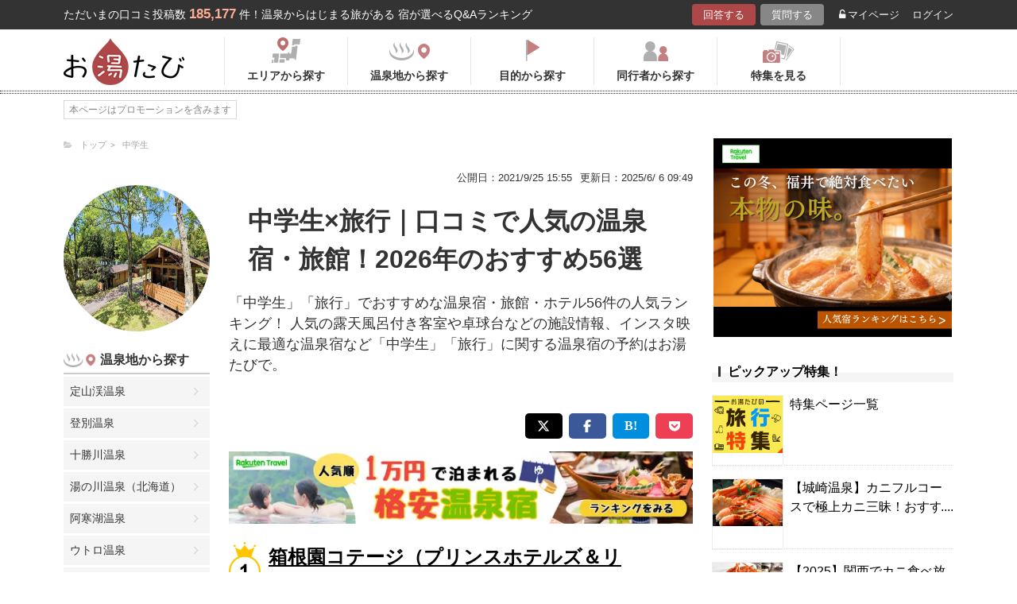

--- FILE ---
content_type: text/html; charset=UTF-8
request_url: https://oyutabi.biglobe.ne.jp/a089-d603/
body_size: 28546
content:
<!doctype html>
<html lang="ja">
<head>
        <!-- Optimize Next -->
    <script>(function(p,r,o,j,e,c,t,g){
            p['_'+t]={};g=r.createElement('script');g.src='https://www.googletagmanager.com/gtm.js?id=GTM-'+t;r[o].prepend(g);
            g=r.createElement('style');g.innerText='.'+e+t+'{visibility:hidden!important}';r[o].prepend(g);
            r[o][j].add(e+t);setTimeout(function(){if(r[o][j].contains(e+t)){r[o][j].remove(e+t);p['_'+t]=0}},c)
        })(window,document,'documentElement','classList','loading',2000,'KCD9HMSQ')</script>
    <!-- End Optimize Next -->
    <meta charset="utf-8">
    <meta name="viewport" content="width=device-width, initial-scale=1">
    <title>中学生×旅行｜口コミで人気の温泉宿・旅館！2026年のおすすめ56選 | お湯たび</title>
    <meta name="description" content="緑の木々に囲まれた木造コテージの雰囲気がとても良いです。勿論、温泉大浴場や露天風呂もございます。敷地が広く様々なアクティビティが体験できます。特に車で5分のところにあるレジャー施設「箱根園」の水陸両用ニンジャバスは迫力があっておすすめです。ご家族で沢山の思い出をつくってくださいね。「中学生」「旅行」">
    
    <link rel="icon" href="/img/favicon/favicon16.png" sizes="16x16" type="image/png">
<link rel="icon" href="/img/favicon/favicon32.png" sizes="32x32" type="image/png">
<link rel="icon" href="/img/favicon/favicon192.png" sizes="192x192" type="image/png">

    <meta property="og:title" content="中学生×旅行｜口コミで人気の温泉宿・旅館！2026年のおすすめ56選 | お湯たび">
    <meta property="og:url" content="https://oyutabi.biglobe.ne.jp/a089-d603/">
            <meta property="og:type" content="article">
        <meta property="og:locale" content="ja_JP">
    <meta property="og:site_name" content="お湯たび">
    <meta property="og:image" content="https://img.travel.rakuten.co.jp/share/HOTEL/29108/29108.jpg">
    <meta property="og:description" content="緑の木々に囲まれた木造コテージの雰囲気がとても良いです。勿論、温泉大浴場や露天風呂もございます。敷地が広く様々なアクティビティが体験できます。特に車で5分のところにあるレジャー施設「箱根園」の水陸両用ニンジャバスは迫力があっておすすめです。ご家族で沢山の思い出をつくってくださいね。「中学生」「旅行」">

<!--[if lt IE 9]>
<script src="https://img.gpoint.co.jp/common/js/html5shiv.js"></script>
<script src="https://img.gpoint.co.jp/common/js/css3-mediaqueries.js"></script>
<![endif]-->
<script>
        
    document.addEventListener('error', function (e) {
        if (e.target.nodeName === 'IMG') {
            e.target.src = '/img/dummy.gif';
        }
    }, true);
    
</script>


<script>
    
    if (location.pathname.indexOf('/admin/') !== 0 && 'serviceWorker' in navigator) {
        navigator.serviceWorker.getRegistration().then((registration) => {
            if (registration !== undefined) {
                registration.unregister();
                console.log('ServiceWorker unregistered');
            } else {
                console.log('ServiceWorker has not registration');
            }
        }).catch(function (err) {
            console.log('ServiceWorker unregister failed: ', err);
        });
    }
    
</script>

<link rel="stylesheet" href="https://maxcdn.bootstrapcdn.com/font-awesome/4.7.0/css/font-awesome.min.css">
    <script type="application/ld+json">[{"@context":"http:\/\/schema.org","@type":"Article","name":"\u304a\u6e6f\u305f\u3073","headline":"\u4e2d\u5b66\u751f\u00d7\u65c5\u884c\uff5c\u53e3\u30b3\u30df\u3067\u4eba\u6c17\u306e\u6e29\u6cc9\u5bbf\u30fb\u65c5\u9928\uff012026\u5e74\u306e\u304a\u3059\u3059\u308156\u9078 | \u304a\u6e6f\u305f\u3073","mainEntityOfPage":{"@type":"WebPage","@id":"https:\/\/oyutabi.biglobe.ne.jp\/a089-d603\/"},"image":{"@type":"ImageObject","url":"https:\/\/img.travel.rakuten.co.jp\/share\/HOTEL\/29108\/29108.jpg","width":696,"height":479},"datePublished":"1970-01-01T09:33:41+09:00","dateModified":"1970-01-01T09:33:45+09:00","author":{"@type":"Person","name":""},"publisher":{"@type":"Organization","name":"\u304a\u6e6f\u305f\u3073\u7de8\u96c6\u90e8","logo":{"@type":"ImageObject","url":"https:\/\/oyutabi.biglobe.ne.jp\/img\/logo_oyutabi.png","width":152,"height":59}},"description":"\u7dd1\u306e\u6728\u3005\u306b\u56f2\u307e\u308c\u305f\u6728\u9020\u30b3\u30c6\u30fc\u30b8\u306e\u96f0\u56f2\u6c17\u304c\u3068\u3066\u3082\u826f\u3044\u3067\u3059\u3002\u52ff\u8ad6\u3001\u6e29\u6cc9\u5927\u6d74\u5834\u3084\u9732\u5929\u98a8\u5442\u3082\u3054\u3056\u3044\u307e\u3059\u3002\u6577\u5730\u304c\u5e83\u304f\u69d8\u3005\u306a\u30a2\u30af\u30c6\u30a3\u30d3\u30c6\u30a3\u304c\u4f53\u9a13\u3067\u304d\u307e\u3059\u3002\u7279\u306b\u8eca\u30675\u5206\u306e\u3068\u3053\u308d\u306b\u3042\u308b\u30ec\u30b8\u30e3\u30fc\u65bd\u8a2d\u300c\u7bb1\u6839\u5712\u300d\u306e\u6c34\u9678\u4e21\u7528\u30cb\u30f3\u30b8\u30e3\u30d0\u30b9\u306f\u8feb\u529b\u304c\u3042\u3063\u3066\u304a\u3059\u3059\u3081\u3067\u3059\u3002\u3054\u5bb6\u65cf\u3067\u6ca2\u5c71\u306e\u601d\u3044\u51fa\u3092\u3064\u304f\u3063\u3066\u304f\u3060\u3055\u3044\u306d\u3002\u300c\u4e2d\u5b66\u751f\u300d\u300c\u65c5\u884c\u300d"}]</script>

    <link rel="canonical" href="https://oyutabi.biglobe.ne.jp/a089-d603/">

    <link rel="stylesheet" href="https://cdnjs.cloudflare.com/ajax/libs/Swiper/3.4.1/css/swiper.min.css">
    <link rel="stylesheet" media="all" href="https://oyutabi.biglobe.ne.jp/css/ranking-qa.css?ver=">
    <link rel="stylesheet" media="all" href="https://oyutabi.biglobe.ne.jp/css/ranking-tag.css?ver="/>
    <!-- Google Tag Manager -->
<script>(function (w, d, s, l, i) {
        w[l] = w[l] || [];
        w[l].push({
            'gtm.start':
                new Date().getTime(), event: 'gtm.js'
            });
        var f = d.getElementsByTagName(s)[0],
            j = d.createElement(s), dl = l != 'dataLayer' ? '&l=' + l : '';
        j.async = true;
        j.src =
            'https://www.googletagmanager.com/gtm.js?id=' + i + dl;
        f.parentNode.insertBefore(j, f);
        })(window, document, 'script', 'dataLayer', 'GTM-MNS5LCX');</script>
<!-- End Google Tag Manager -->
<!-- Global site tag (gtag.js) - Google Analytics -->

    <script async src="https://www.googletagmanager.com/gtag/js?id=UA-138034717-1"></script>
    <script>
        window.dataLayer = window.dataLayer || [];
        function gtag(){dataLayer.push(arguments);}
        gtag('js', new Date());

        gtag('config', 'UA-138034717-1');
    </script>
</head>

<body>

<!-- Google Tag Manager (noscript) -->
<noscript>
    <iframe src="https://www.googletagmanager.com/ns.html?id=GTM-MNS5LCX"
            height="0" width="0" style="display:none;visibility:hidden"></iframe>
</noscript>
<!-- End Google Tag Manager (noscript) -->
<!--▼headerSP▼-->
<header>
    <nav class="sp-header nopc">
        <ul class="sp-header-btn">
            <li class="sp-header-logo">
                <a href="/">
                    <img src="https://oyutabi.biglobe.ne.jp/img/logo_oyutabi.png" alt="お湯たび" width="100" height="39">
                </a>
            </li>
            <!-- TODO: 検索
            <li class="sp-header-search"> <i class="fa fa-search" aria-hidden="true"></i> <span>検索</span> </li>
            -->
            </li>
            <label for="trigger">
                <div class="sp-header-menu"> <i class="fa fa-bars" aria-hidden="true"></i><span>メニュー</span> </div>
            </label>
            <div class="modal_wrap">
                <input id="trigger" type="checkbox">
                <div class="modal_overlay">
                    <label for="trigger" class="modal_trigger"></label>
                    <div class="modal_content">
                        <label for="trigger" class="close_button">×</label>
                        <div class="top-botton">
                            <div class="btn-header-a"><a href="/rec/#question-area">回答する</a></div>
                            <div class="btn-header-q"><a href="/post/">質問する</a></div>
                        </div>
                        <ul class="fullmod-body">
							<li><a class="drawer-menu-item arrow" href="/">お湯たびトップページ</a></li>
                            <li><a class="drawer-menu-item arrow" href="/area/">エリアから探す</a></li>
                            <li><a class="drawer-menu-item arrow" href="/spot/">温泉地から探す</a></li>
                            <li><a class="drawer-menu-item arrow" href="/purpose/">目的から探す</a></li>
                            <li><a class="drawer-menu-item arrow" href="/who/">同行者から探す</a></li>
                            <li><a class="drawer-menu-item arrow" href="/feature/?utm_source=bnr&utm_campaign=menu">特集を見る</a></li>
                            <!-- TODO Phase 2
                            <li><a class="drawer-menu-item arrow" href="/mypage/like/">お気に入り</a></li>
                            -->
                            <li><a class="drawer-menu-item arrow" href="/mypage/theme/">マイページ</a></li>
                                                            <li><a class="drawer-menu-item arrow" href="/auth/login/">ログイン</a></li>
                                                        <li><a class="drawer-menu-item arrow" href="/guide/">ご利用ガイド</a></li>
                        </ul>
                    </div>
                </div>
            </div>
            </li>
        </ul>
    </nav>
</header>
<!--▲headerSP▲-->

<div id="gpointbody_qg">


    <!--header-->
    <header>
    <div class="pc-header nosp">
        <div class="header-top-area">
            <div class="header-top clearfix">
                <p class="leadtext pc-header-notext">ただいまの口コミ投稿数<span
                            class="leadtext-color">185,177</span>件！温泉からはじまる旅がある 宿が選べるQ&Aランキング
                </p>
                <ul class="header-top-btn">
                    <li class="btn-header-a">
                        <a href="/rec/#question-area">回答する</a>
                    </li>
                    <li class="btn-header-q">
                        <a href="/post/">質問する</a>
                    </li>
                                        <li class="btn-header-text">
                        <a href="/mypage/theme/">
                            <i class="fa fa-unlock-alt" aria-hidden="true"></i>マイページ</a>
                    </li>
                    <li class="btn-header-text">
                                                    <a href="/auth/login/">ログイン</a>
                                            </li>
                </ul>
            </div>
        </div>
        <div class="header-bottom-area">
            <div class="header-bottom">
                <a href="/">
                    <img src="https://oyutabi.biglobe.ne.jp/img/logo_oyutabi.png" alt="お湯たび" class="oyutabi-logo" width="152" height="59">
                </a>
                <ul class="header-bottom-btn" itemscope itemtype="http://www.schema.org/SiteNavigationElement">
                    <li class="header-bottom-btn-area" itemprop="name">
                        <a href="/area/" itemprop="URL">
                            <span>エリアから探す</span>
                        </a>
                    </li>
                    <li class="header-bottom-btn-onsen" itemprop="name">
                        <a href="/spot/" itemprop="URL">
                            <span>温泉地から探す</span>
                        </a>
                    </li>
                    <li class="header-bottom-btn-purpose" itemprop="name">
                        <a href="/purpose/" itemprop="URL">
                            <span>目的から探す</span>
                        </a>
                    </li>
                    <li class="header-bottom-btn-partner" itemprop="name">
                        <a href="/who/" itemprop="URL">
                            <span>同行者から探す</span>
                        </a>
                    </li>
                    <li class="header-bottom-btn-feature" itemprop="name">
                        <a href="/feature/?utm_source=bnr&utm_campaign=menu" itemprop="URL">
                            <span>特集を見る</span>
                        </a>
                    </li>
                </ul>
            </div>
        </div>
    </div>
</header>




    
    <!--main-->
    <main>
        <article>

            <section class="question-area">
                <div class="qa-info">
                        <ul class="panlist plist-tag nosp"
        itemscope itemtype="http://schema.org/BreadcrumbList">
        <li itemprop="itemListElement" itemscope itemtype="http://schema.org/ListItem">
            <i class="fa fa-folder-open" aria-hidden="true"></i>
            <a itemprop="item" href="/">
                <span itemprop="name">トップ</span>
            </a>
            <meta itemprop="position" content="1" />
        </li>
                    <li itemprop="itemListElement" itemscope itemtype="http://schema.org/ListItem">
                <a itemprop="item" href="/a089/">
                    <span itemprop="name">中学生</span>
                </a>
                <meta itemprop="position" content="2" />
            </li>
            </ul>
                    <ul>
                        <li class="qa-info-qdate">公開日：2021/9/25 15:55</li>
                        <li class="qa-info-qdate">更新日：2025/6/ 6 09:49</li>
                    </ul>
                </div>
            </section>

            <div class="left-menu nosp">
                <div class="thumbnail">
                    <img class="js-lazy-image" src="https://oyutabi.biglobe.ne.jp/img/dummy.gif"
                         data-src="https://img.travel.rakuten.co.jp/share/HOTEL/29108/29108.jpg"
                         alt="中学生×旅行｜口コミで人気の温泉宿・旅館！2026年のおすすめ56選" border="0">
                </div>

                                    <section class="menu-box">
                        <p class="top top-onsen">温泉地から探す</p>
                        <ul>
                                                            <li><a href="/01g000/">定山渓温泉</a></li>
                                                            <li><a href="/01g001/">登別温泉</a></li>
                                                            <li><a href="/01g002/">十勝川温泉</a></li>
                                                            <li><a href="/01g003/">湯の川温泉（北海道）</a></li>
                                                            <li><a href="/01g004/">阿寒湖温泉</a></li>
                                                            <li><a href="/01g005/">ウトロ温泉</a></li>
                                                            <li><a href="/01g006/">川湯温泉（北海道）</a></li>
                                                            <li><a href="/01g007/">層雲峡温泉</a></li>
                                                            <li><a href="/01g008/">洞爺湖温泉</a></li>
                                                            <li><a href="/01g009/">ニセコ温泉</a></li>
                                                            <li><a href="/01g00a/">函館温泉</a></li>
                                                            <li><a href="/02g004/">酸ヶ湯温泉</a></li>
                                                            <li><a href="/02g005/">浅虫温泉</a></li>
                                                            <li><a href="/02g006/">大鰐温泉</a></li>
                                                            <li><a href="/02g007/">黒石温泉</a></li>
                                                            <li><a href="/02g008/">十和田湖畔温泉</a></li>
                                                            <li><a href="/03g001/">鶯宿温泉</a></li>
                                                            <li><a href="/03g002/">八幡平温泉（岩手県）</a></li>
                                                            <li><a href="/03g003/">花巻温泉</a></li>
                                                            <li><a href="/04g007/">鳴子温泉</a></li>
                                                            <li><a href="/04g008/">秋保温泉</a></li>
                                                            <li><a href="/04g009/">作並温泉</a></li>
                                                            <li><a href="/04g00a/">遠刈田温泉</a></li>
                                                            <li><a href="/04g00b/">中山平温泉</a></li>
                                                            <li><a href="/04g00c/">松島温泉（宮城県）</a></li>
                                                            <li><a href="/05g005/">乳頭温泉</a></li>
                                                            <li><a href="/05g006/">玉川温泉</a></li>
                                                            <li><a href="/05g007/">男鹿温泉</a></li>
                                                            <li><a href="/05g008/">田沢湖高原温泉</a></li>
                                                            <li><a href="/06g00a/">蔵王温泉</a></li>
                                                            <li><a href="/06g00b/">銀山温泉</a></li>
                                                            <li><a href="/06g00c/">赤倉温泉（山形県）</a></li>
                                                            <li><a href="/06g00d/">赤湯温泉</a></li>
                                                            <li><a href="/06g00e/">あつみ温泉</a></li>
                                                            <li><a href="/06g00f/">小野川温泉</a></li>
                                                            <li><a href="/06g010/">かみのやま温泉</a></li>
                                                            <li><a href="/06g011/">白布温泉</a></li>
                                                            <li><a href="/06g012/">天童温泉</a></li>
                                                            <li><a href="/06g013/">東根温泉</a></li>
                                                            <li><a href="/06g014/">肘折温泉</a></li>
                                                            <li><a href="/06g015/">湯田川温泉</a></li>
                                                            <li><a href="/06g016/">湯野浜温泉</a></li>
                                                            <li><a href="/07g009/">東山温泉</a></li>
                                                            <li><a href="/07g00a/">芦ノ牧温泉</a></li>
                                                            <li><a href="/07g00b/">飯坂温泉</a></li>
                                                            <li><a href="/07g00c/">いわき湯本温泉</a></li>
                                                            <li><a href="/07g00d/">岳温泉</a></li>
                                                            <li><a href="/07g00e/">土湯温泉</a></li>
                                                            <li><a href="/07g00f/">中ノ沢温泉</a></li>
                                                            <li><a href="/07g010/">磐梯熱海温泉</a></li>
                                                            <li><a href="/07g011/">湯野上温泉</a></li>
                                                            <li><a href="/08g010/">鬼怒川温泉</a></li>
                                                            <li><a href="/08g011/">日光湯元温泉</a></li>
                                                            <li><a href="/08g012/">塩原温泉</a></li>
                                                            <li><a href="/08g013/">川治温泉</a></li>
                                                            <li><a href="/08g014/">中禅寺温泉</a></li>
                                                            <li><a href="/08g015/">那須温泉</a></li>
                                                            <li><a href="/08g016/">日光温泉</a></li>
                                                            <li><a href="/08g017/">湯西川温泉</a></li>
                                                            <li><a href="/09g00c/">草津温泉</a></li>
                                                            <li><a href="/09g00d/">伊香保温泉</a></li>
                                                            <li><a href="/09g00e/">万座温泉</a></li>
                                                            <li><a href="/09g00f/">四万温泉</a></li>
                                                            <li><a href="/09g010/">老神温泉</a></li>
                                                            <li><a href="/09g011/">尾瀬戸倉温泉</a></li>
                                                            <li><a href="/09g012/">片品温泉</a></li>
                                                            <li><a href="/09g013/">猿ヶ京温泉</a></li>
                                                            <li><a href="/09g014/">谷川温泉</a></li>
                                                            <li><a href="/09g015/">水上温泉</a></li>
                                                            <li><a href="/09g016/">湯の小屋温泉</a></li>
                                                            <li><a href="/10g001/">筑波山温泉</a></li>
                                                            <li><a href="/11g001/">秩父温泉</a></li>
                                                            <li><a href="/12g001/">鴨川温泉</a></li>
                                                            <li><a href="/12g002/">小湊温泉</a></li>
                                                            <li><a href="/12g003/">白子温泉</a></li>
                                                            <li><a href="/12g004/">南房総白浜温泉</a></li>
                                                            <li><a href="/12g005/">養老渓谷温泉</a></li>
                                                            <li><a href="/14g017/">箱根温泉</a></li>
                                                            <li><a href="/14g018/">湯河原温泉</a></li>
                                                            <li><a href="/14g019/">七沢温泉</a></li>
                                                            <li><a href="/14g01a/">箱根芦ノ湖温泉</a></li>
                                                            <li><a href="/14g01b/">箱根大平台温泉</a></li>
                                                            <li><a href="/14g01c/">箱根強羅温泉</a></li>
                                                            <li><a href="/14g01d/">箱根仙石原温泉</a></li>
                                                            <li><a href="/15g016/">石和温泉</a></li>
                                                            <li><a href="/15g017/">河口湖温泉</a></li>
                                                            <li><a href="/15g018/">下部温泉</a></li>
                                                            <li><a href="/15g019/">山中湖温泉</a></li>
                                                            <li><a href="/15g01a/">湯村温泉（山梨県）</a></li>
                                                            <li><a href="/16g013/">野沢温泉</a></li>
                                                            <li><a href="/16g014/">白骨温泉</a></li>
                                                            <li><a href="/16g015/">浅間温泉</a></li>
                                                            <li><a href="/16g016/">美ヶ原温泉</a></li>
                                                            <li><a href="/16g017/">大町温泉</a></li>
                                                            <li><a href="/16g018/">鹿教湯温泉</a></li>
                                                            <li><a href="/16g019/">上諏訪温泉</a></li>
                                                            <li><a href="/16g01a/">渋温泉</a></li>
                                                            <li><a href="/16g01b/">下諏訪温泉</a></li>
                                                            <li><a href="/16g01c/">蓼科温泉</a></li>
                                                            <li><a href="/16g01d/">戸狩温泉</a></li>
                                                            <li><a href="/16g01e/">戸倉上山田温泉</a></li>
                                                            <li><a href="/16g01f/">乗鞍高原温泉</a></li>
                                                            <li><a href="/16g020/">白馬・八方温泉</a></li>
                                                            <li><a href="/16g021/">白馬姫川温泉</a></li>
                                                            <li><a href="/16g022/">昼神温泉</a></li>
                                                            <li><a href="/16g023/">別所温泉</a></li>
                                                            <li><a href="/16g024/">穂高温泉</a></li>
                                                            <li><a href="/16g025/">湯田中温泉</a></li>
                                                            <li><a href="/16g026/">山田温泉(長野県)</a></li>
                                                            <li><a href="/17g015/">月岡温泉</a></li>
                                                            <li><a href="/17g016/">赤倉温泉（新潟県）</a></li>
                                                            <li><a href="/17g017/">池の平温泉</a></li>
                                                            <li><a href="/17g018/">岩室温泉</a></li>
                                                            <li><a href="/17g019/">鵜の浜温泉</a></li>
                                                            <li><a href="/17g01a/">越後湯沢温泉</a></li>
                                                            <li><a href="/17g01b/">咲花温泉</a></li>
                                                            <li><a href="/17g01c/">瀬波温泉</a></li>
                                                            <li><a href="/17g01d/">燕温泉</a></li>
                                                            <li><a href="/17g01e/">松之山温泉</a></li>
                                                            <li><a href="/18g01e/">宇奈月温泉</a></li>
                                                            <li><a href="/18g01f/">氷見温泉</a></li>
                                                            <li><a href="/19g01b/">和倉温泉</a></li>
                                                            <li><a href="/19g01c/">山中温泉</a></li>
                                                            <li><a href="/19g01d/">粟津温泉</a></li>
                                                            <li><a href="/19g01e/">片山津温泉</a></li>
                                                            <li><a href="/19g01f/">山代温泉</a></li>
                                                            <li><a href="/19g020/">湯涌温泉</a></li>
                                                            <li><a href="/19g021/">輪島温泉</a></li>
                                                            <li><a href="/20g01d/">あわら温泉</a></li>
                                                            <li><a href="/20g01e/">三国温泉</a></li>
                                                            <li><a href="/21g019/">熱海温泉</a></li>
                                                            <li><a href="/21g01a/">伊東温泉</a></li>
                                                            <li><a href="/21g033/">修善寺温泉</a></li>
                                                            <li><a href="/21g034/">下田温泉（静岡県）</a></li>
                                                            <li><a href="/21g035/">網代温泉</a></li>
                                                            <li><a href="/21g036/">伊豆高原温泉</a></li>
                                                            <li><a href="/21g037/">伊豆山温泉</a></li>
                                                            <li><a href="/21g038/">伊豆長岡温泉</a></li>
                                                            <li><a href="/21g039/">稲取温泉</a></li>
                                                            <li><a href="/21g03a/">今井浜温泉</a></li>
                                                            <li><a href="/21g03b/">宇佐美温泉</a></li>
                                                            <li><a href="/21g03c/">梅ヶ島温泉</a></li>
                                                            <li><a href="/21g03d/">河津温泉</a></li>
                                                            <li><a href="/21g03e/">舘山寺温泉</a></li>
                                                            <li><a href="/21g03f/">雲見温泉</a></li>
                                                            <li><a href="/21g040/">寸又峡温泉</a></li>
                                                            <li><a href="/21g041/">土肥温泉</a></li>
                                                            <li><a href="/21g042/">堂ヶ島温泉</a></li>
                                                            <li><a href="/21g043/">弓ヶ浜温泉</a></li>
                                                            <li><a href="/21g044/">熱川温泉</a></li>
                                                            <li><a href="/22g01f/">下呂温泉</a></li>
                                                            <li><a href="/22g020/">平湯温泉</a></li>
                                                            <li><a href="/22g021/">新穂高温泉</a></li>
                                                            <li><a href="/22g022/">奥飛騨温泉</a></li>
                                                            <li><a href="/22g023/">飛騨高山温泉</a></li>
                                                            <li><a href="/22g024/">長良川温泉</a></li>
                                                            <li><a href="/23g001/">犬山温泉</a></li>
                                                            <li><a href="/23g002/">西浦温泉</a></li>
                                                            <li><a href="/23g003/">南知多温泉</a></li>
                                                            <li><a href="/23g004/">湯谷温泉</a></li>
                                                            <li><a href="/24g025/">伊勢・鳥羽温泉</a></li>
                                                            <li><a href="/24g026/">志摩温泉</a></li>
                                                            <li><a href="/24g027/">榊原温泉</a></li>
                                                            <li><a href="/24g028/">長島温泉</a></li>
                                                            <li><a href="/24g029/">湯の山温泉</a></li>
                                                            <li><a href="/25g001/">おごと温泉</a></li>
                                                            <li><a href="/26g001/">天橋立温泉</a></li>
                                                            <li><a href="/26g002/">嵐山温泉</a></li>
                                                            <li><a href="/26g003/">久美浜温泉</a></li>
                                                            <li><a href="/26g004/">小天橋温泉</a></li>
                                                            <li><a href="/26g005/">間人温泉</a></li>
                                                            <li><a href="/26g006/">丹後温泉</a></li>
                                                            <li><a href="/26g007/">夕日ヶ浦温泉</a></li>
                                                            <li><a href="/26g008/">湯の花温泉</a></li>
                                                            <li><a href="/28g022/">城崎温泉</a></li>
                                                            <li><a href="/28g023/">有馬温泉</a></li>
                                                            <li><a href="/28g024/">赤穂温泉</a></li>
                                                            <li><a href="/28g025/">うずしお温泉</a></li>
                                                            <li><a href="/28g026/">香住温泉</a></li>
                                                            <li><a href="/28g027/">佐津温泉</a></li>
                                                            <li><a href="/28g028/">洲本温泉</a></li>
                                                            <li><a href="/28g029/">湯村温泉（兵庫県）</a></li>
                                                            <li><a href="/29g001/">洞川温泉</a></li>
                                                            <li><a href="/30g024/">白浜温泉</a></li>
                                                            <li><a href="/30g035/">勝浦温泉</a></li>
                                                            <li><a href="/30g036/">川湯温泉（和歌山県）</a></li>
                                                            <li><a href="/30g037/">湯の峰温泉</a></li>
                                                            <li><a href="/30g038/">龍神温泉</a></li>
                                                            <li><a href="/31g02a/">三朝温泉</a></li>
                                                            <li><a href="/31g02c/">皆生温泉</a></li>
                                                            <li><a href="/31g02d/">鳥取温泉</a></li>
                                                            <li><a href="/31g02e/">はわい温泉</a></li>
                                                            <li><a href="/32g02b/">玉造温泉</a></li>
                                                            <li><a href="/32g02c/">松江しんじ湖温泉</a></li>
                                                            <li><a href="/32g02d/">湯の川温泉（島根県）</a></li>
                                                            <li><a href="/33g02d/">湯原温泉</a></li>
                                                            <li><a href="/33g02e/">湯郷温泉</a></li>
                                                            <li><a href="/34g001/">宮島・宮浜温泉</a></li>
                                                            <li><a href="/35g001/">長門湯本温泉</a></li>
                                                            <li><a href="/35g002/">萩温泉</a></li>
                                                            <li><a href="/35g003/">湯田温泉（山口県）</a></li>
                                                            <li><a href="/36g027/">大歩危祖谷温泉</a></li>
                                                            <li><a href="/37g029/">こんぴら温泉</a></li>
                                                            <li><a href="/37g02a/">小豆島温泉</a></li>
                                                            <li><a href="/38g028/">道後温泉</a></li>
                                                            <li><a href="/39g001/">あしずり温泉</a></li>
                                                            <li><a href="/40g001/">筑後川温泉</a></li>
                                                            <li><a href="/40g002/">原鶴温泉</a></li>
                                                            <li><a href="/41g001/">嬉野温泉</a></li>
                                                            <li><a href="/41g002/">武雄温泉</a></li>
                                                            <li><a href="/41g003/">古湯温泉</a></li>
                                                            <li><a href="/42g001/">雲仙温泉</a></li>
                                                            <li><a href="/42g002/">小浜温泉</a></li>
                                                            <li><a href="/43g030/">黒川温泉</a></li>
                                                            <li><a href="/43g031/">阿蘇内牧温泉</a></li>
                                                            <li><a href="/43g032/">菊池温泉</a></li>
                                                            <li><a href="/43g033/">下田温泉（熊本県）</a></li>
                                                            <li><a href="/43g034/">玉名温泉</a></li>
                                                            <li><a href="/43g035/">杖立温泉</a></li>
                                                            <li><a href="/43g036/">人吉温泉</a></li>
                                                            <li><a href="/43g037/">日奈久温泉</a></li>
                                                            <li><a href="/43g038/">平山温泉</a></li>
                                                            <li><a href="/43g039/">山鹿温泉</a></li>
                                                            <li><a href="/44g02e/">別府温泉</a></li>
                                                            <li><a href="/44g02f/">由布院温泉</a></li>
                                                            <li><a href="/44g030/">天ヶ瀬温泉</a></li>
                                                            <li><a href="/44g031/">筋湯温泉</a></li>
                                                            <li><a href="/44g032/">長湯温泉</a></li>
                                                            <li><a href="/44g033/">宝泉寺温泉</a></li>
                                                            <li><a href="/44g034/">湯平温泉</a></li>
                                                            <li><a href="/46g031/">指宿温泉</a></li>
                                                            <li><a href="/46g032/">霧島温泉</a></li>
                                                    </ul>
                        <!-- --todo-- もっとみる
                        <p class="btn-more-txt"><a href="/spot/a089-d603/">もっとみる<i class="fa fa-angle-right"
                                                                                         aria-hidden="true"></i></a>
                                                                                         -->
                    </section>
                                                
            </div>

            <div class="main-content">

                <!-- --todo-- ホテルランキング -->

                <section class="question-area">
                    <ul class="qa-main">
                        <li class="qa-img nopc">
                            <img class="js-lazy-image" src="https://oyutabi.biglobe.ne.jp/img/dummy.gif"
                                 data-src="https://img.travel.rakuten.co.jp/share/HOTEL/29108/29108.jpg"
                                 alt="中学生×旅行｜口コミで人気の温泉宿・旅館！2026年のおすすめ56選" border="0">
                        </li>
                        <li class="qa-title">
                            <h1>中学生×旅行｜口コミで人気の温泉宿・旅館！2026年のおすすめ56選</h1>
                        </li>
                    </ul>

                                            <p class="qa-sub">「中学生」「旅行」でおすすめな温泉宿・旅館・ホテル56件の人気ランキング！ 人気の露天風呂付き客室や卓球台などの施設情報、インスタ映えに最適な温泉宿など「中学生」「旅行」に関する温泉宿の予約はお湯たびで。</p>
                    
                </section>

                <div class="tag-top-area">
                                    </div>

                <div class="rank-title nopc">「中学生」「旅行」のおすすめ温泉宿ランキング</div>

                                
                                    <section class="ranking-area">
                        <ul class="sns-area">
    <li class="tw"><a href="javascript:void(0)"
                      onclick="tweet('https://oyutabi.biglobe.ne.jp/a089-d603/', '中学生×旅行｜口コミで人気の温泉宿・旅館！2026年のおすすめ56選 | お湯たび')"><i
                    class="fa fa-twitter"></i></a></li>
    <li class="fb"><a href="javascript:void(0)"
                      onclick="facebook('https://oyutabi.biglobe.ne.jp/a089-d603/')"><i
                    class="fa fa-facebook"></i></a></li>
    <li class="ha"><a href="javascript:void(0)"
                      onclick="hatebo('https://oyutabi.biglobe.ne.jp/a089-d603/', '中学生×旅行｜口コミで人気の温泉宿・旅館！2026年のおすすめ56選 | お湯たび')"><span
                    class="fa-hatena"></span></a></li>
    <li class="po"><a
                href="http://getpocket.com/edit?url=https%3A%2F%2Foyutabi.biglobe.ne.jp%2Fa089-d603%2F&title=%E4%B8%AD%E5%AD%A6%E7%94%9F%C3%97%E6%97%85%E8%A1%8C%EF%BD%9C%E5%8F%A3%E3%82%B3%E3%83%9F%E3%81%A7%E4%BA%BA%E6%B0%97%E3%81%AE%E6%B8%A9%E6%B3%89%E5%AE%BF%E3%83%BB%E6%97%85%E9%A4%A8%EF%BC%812026%E5%B9%B4%E3%81%AE%E3%81%8A%E3%81%99%E3%81%99%E3%82%8156%E9%81%B8%20%7C%20%E3%81%8A%E6%B9%AF%E3%81%9F%E3%81%B3"
                onclick="window.open(this.href, 'FBwindow', 'width=550, height=350, menubar=no, toolbar=no, scrollbars=yes'); return false;"><i
                    class="fa fa-get-pocket"></i></a></li>
</ul>
                                                                                                            <div class="hotel-box ">
                                    <div class="hotel-name">
                                        <h2>
                                                                                                                                                <span class="ico-rank1"></span>
                                                                                                                                        <a href="https://hb.afl.rakuten.co.jp/hgc/1801b452.a40c5ce0.1801b453.276a899c/?pc=https%3A%2F%2Ftravel.rakuten.co.jp%2FHOTEL%2F29108%2F29108_std.html"
                                               target="_blank"
                                               rel="nofollow sponsored noopener">箱根園コテージ（プリンスホテルズ＆リゾーツ）</a></h2>
                                    </div>
                                    <div class="hotel-box-in">
                                        <div class="hotel-img tag-page">
                                                    <a href="https://hb.afl.rakuten.co.jp/hgc/1801b452.a40c5ce0.1801b453.276a899c/?pc=http%3A%2F%2Ftravel.rakuten.co.jp%2FHOTEL%2F29108%2Fgallery.html" class="ranking_qa_img" target="_blank" rel="nofollow" data-rank="1" data-click-count-hotelid="58945">
                            <img class="js-lazy-image" src="https://oyutabi.biglobe.ne.jp/img/dummy.gif"
                 data-src="https://img.travel.rakuten.co.jp/share/HOTEL/29108/29108.jpg" alt="箱根園コテージ（プリンスホテルズ＆リゾーツ）"
                 border="0">
                <div class="more_img_link">
            <i class="fa fa-picture-o" aria-hidden="true"></i>
            <i class="fa fa-picture-o" aria-hidden="true"></i>
        </div>
    </a>
                                        </div>

                                        <div class="hotel-info">
                                            <ul class="point">
                                                                                                <li>
                                                    <img src="https://oyutabi.biglobe.ne.jp/img/icon_star40.png" alt>
                                                    <span class="points-txt">4.0</span>
                                                </li>
                                                                                                <li class="points-comment">クチコミ数 :<a
                                                            href="/h58945/">17件</a></li>
                                            </ul>
                                            <!-- TODO: このホテルのエリア周辺の温泉TOP1 -->
                                            <!-- TODO: このホテルのエリア周辺の温泉TOP1 -->
                                            <p class="add">神奈川県足柄下郡箱根町元箱根144
                                                <span class="map">
    								                                                                        <a class="button-link map" href="https://hb.afl.rakuten.co.jp/hgc/1801b452.a40c5ce0.1801b453.276a899c/?pc=http%3A%2F%2Ftravel.rakuten.co.jp%2FHOTEL%2F29108%2Frtmap.html"
                                                           target="_blank" rel="nofollow"
                                                           data-rank="1"
                                                           data-click-count-hotelid="58945">
                                                            <i class="fa fa-map-marker" aria-hidden="true"></i>地図
                                                        </a>
                                                                                                    </span>
                                            </p>
                                            <!-- TODO: アピールポイント -->
                                            <!-- TODO: アピールポイント -->
                                            <!-- TODO: 泉質 -->
                                            <!-- TODO: 泉質 -->
                                            <div class="input__btn__area">
            <p class="btn-lowest">
                        <a href="https://hb.afl.rakuten.co.jp/hgc/1801b452.a40c5ce0.1801b453.276a899c/?pc=http%3A%2F%2Fhotel.travel.rakuten.co.jp%2Fhotelinfo%2Fplan%2F29108%23sort_kin_min" class="ranking_qa_btn" target="_blank" rel="nofollow" data-rank="1" data-click-count-hotelid="58945">
                <span class="flex-column"><img src="/img/shopbnr/GA0000105317.gif" alt="楽天トラベル" width="70" height="35"><span class="txt-column">料金を表示</span></span>
            </a>
        </p>
        </div>
<div class="chkcoupon-box">
    <a href="https://hb.afl.rakuten.co.jp/hgc/1801b452.a40c5ce0.1801b453.276a899c/?pc=https%3A%2F%2Fcoupon.travel.rakuten.co.jp%2Fcoupon%2Fhotel%2F29108" class="chkcoupon-btn" target="_blank" rel="sponsored noopener"><img src="/img/ico_coupon_rd.svg" alt="" width="30" height="18">割引クーポンをチェック</a>
    <div class="chkcoupon-ribbon is-left"></div>
    <div class="chkcoupon-ribbon is-right"></div>
</div>
                                        </div>
                                    </div>

                                    <div class="answer-box">
                                                                                    <ul class="ans-comment">
                                                <li>
                                                    <div class="comment-ttl">
                                                        <div class="mr8">
                                                            <h3 class="highlight-keywords-parent">
                                                                アクティビティが充実している森に囲まれたコテージ
                                                            </h3>
                                                        </div>
                                                    </div>
                                                </li>
                                                <li>
                                                    <p class="highlight-keywords-parent">
                                                        緑の木々に囲まれた木造コテージの雰囲気がとても良いです。勿論、温泉大浴場や露天風呂もございます。敷地が広く様々なアクティビティが体験できます。特に車で5分のところにあるレジャー施設「箱根園」の水陸両用ニンジャバスは迫力があっておすすめです。ご家族で沢山の思い出をつくってくださいね。
                                                    </p>
                                                    <div class="qa-ttl">
                                                        <p><i class="fa fa-commenting" aria-hidden="true"></i>
                                                            回答された質問：
                                                            <a href="/t5153/"
                                                               class="highlight-keywords-parent">
                                                                春休みに家族4人で温泉旅行をしたい。箱根で一棟貸しできる温泉付きの宿を教えて
                                                            </a>
                                                        </p>
                                                    </div>
                                                    <div class="post-user-name small-gray">
                                                            <span class="official-user-icon-box">
        <img src="/img/guide/official-user/icon_official.png" class="official-user-icon" alt="" width="24" height="24">
    </span>
                                                        シャンちゃん
                                                        さんの回答（投稿日：2024/3/22
                                                        ）
                                                    </div>
                                                </li>
                                            </ul>
                                        
                                    </div>
                                </div>
                                <!--div class="hotel-box box-end">
                                </div-->
                                                                                                                        <div id="qa_contents_1"></div>
                                                                                                                                            <div class="hotel-box ">
                                    <div class="hotel-name">
                                        <h2>
                                                                                                                                                <span class="ico-rank2"></span>
                                                                                                                                        <a href="https://hb.afl.rakuten.co.jp/hgc/1801b452.a40c5ce0.1801b453.276a899c/?pc=https%3A%2F%2Ftravel.rakuten.co.jp%2FHOTEL%2F14525%2F14525_std.html"
                                               target="_blank"
                                               rel="nofollow sponsored noopener">いわみの湯　美又温泉　なごみ湯宿かなぎ</a></h2>
                                    </div>
                                    <div class="hotel-box-in">
                                        <div class="hotel-img tag-page">
                                                    <a href="https://hb.afl.rakuten.co.jp/hgc/1801b452.a40c5ce0.1801b453.276a899c/?pc=http%3A%2F%2Ftravel.rakuten.co.jp%2FHOTEL%2F14525%2Fgallery.html" class="ranking_qa_img" target="_blank" rel="nofollow" data-rank="2" data-click-count-hotelid="42383">
                            <img class="js-lazy-image" src="https://oyutabi.biglobe.ne.jp/img/dummy.gif"
                 data-src="https://img.travel.rakuten.co.jp/share/HOTEL/14525/14525.jpg" alt="いわみの湯　美又温泉　なごみ湯宿かなぎ"
                 border="0">
                <div class="more_img_link">
            <i class="fa fa-picture-o" aria-hidden="true"></i>
            <i class="fa fa-picture-o" aria-hidden="true"></i>
        </div>
    </a>
                                        </div>

                                        <div class="hotel-info">
                                            <ul class="point">
                                                                                                <li>
                                                    <img src="https://oyutabi.biglobe.ne.jp/img/icon_star45.png" alt>
                                                    <span class="points-txt">4.5</span>
                                                </li>
                                                                                                <li class="points-comment">クチコミ数 :<a
                                                            href="/h42383/">10件</a></li>
                                            </ul>
                                            <!-- TODO: このホテルのエリア周辺の温泉TOP1 -->
                                            <!-- TODO: このホテルのエリア周辺の温泉TOP1 -->
                                            <p class="add">島根県浜田市金城町追原39-1
                                                <span class="map">
    								                                                                        <a class="button-link map" href="https://hb.afl.rakuten.co.jp/hgc/1801b452.a40c5ce0.1801b453.276a899c/?pc=http%3A%2F%2Ftravel.rakuten.co.jp%2FHOTEL%2F14525%2Frtmap.html"
                                                           target="_blank" rel="nofollow"
                                                           data-rank="2"
                                                           data-click-count-hotelid="42383">
                                                            <i class="fa fa-map-marker" aria-hidden="true"></i>地図
                                                        </a>
                                                                                                    </span>
                                            </p>
                                            <!-- TODO: アピールポイント -->
                                            <!-- TODO: アピールポイント -->
                                            <!-- TODO: 泉質 -->
                                            <!-- TODO: 泉質 -->
                                            <div class="input__btn__area">
            <p class="btn-lowest">
                        <a href="https://hb.afl.rakuten.co.jp/hgc/1801b452.a40c5ce0.1801b453.276a899c/?pc=http%3A%2F%2Fhotel.travel.rakuten.co.jp%2Fhotelinfo%2Fplan%2F14525%23sort_kin_min" class="ranking_qa_btn" target="_blank" rel="nofollow" data-rank="2" data-click-count-hotelid="42383">
                <span class="flex-column"><img src="/img/shopbnr/GA0000105317.gif" alt="楽天トラベル" width="70" height="35"><span class="txt-column">料金を表示</span></span>
            </a>
        </p>
        </div>
<div class="chkcoupon-box">
    <a href="https://hb.afl.rakuten.co.jp/hgc/1801b452.a40c5ce0.1801b453.276a899c/?pc=https%3A%2F%2Fcoupon.travel.rakuten.co.jp%2Fcoupon%2Fhotel%2F14525" class="chkcoupon-btn" target="_blank" rel="sponsored noopener"><img src="/img/ico_coupon_rd.svg" alt="" width="30" height="18">割引クーポンをチェック</a>
    <div class="chkcoupon-ribbon is-left"></div>
    <div class="chkcoupon-ribbon is-right"></div>
</div>
                                        </div>
                                    </div>

                                    <div class="answer-box">
                                                                                    <ul class="ans-comment">
                                                <li>
                                                    <div class="comment-ttl">
                                                        <div class="mr8">
                                                            <h3 class="highlight-keywords-parent">
                                                                緑豊かな山並みと自然に囲まれた和風旅館です。
                                                            </h3>
                                                        </div>
                                                    </div>
                                                </li>
                                                <li>
                                                    <p class="highlight-keywords-parent">
                                                        美又温泉にお越しでしたら「金城観光ホテル」はいかがでしょうか。緑豊かな山並みと自然に囲まれた和風旅館です。温泉は美肌効果に大変優れた弱アルカリ単純泉で大浴場や露天風呂で滝や自然を満喫しながら湯あみできます。夕食はズワイガニやのどぐろや島根和牛を中心とした各々の会席料理が味わえます。いづれもご予算内で宿泊できます。客室も10畳や12畳の広いお部屋があり家族連れに最適です。
                                                    </p>
                                                    <div class="qa-ttl">
                                                        <p><i class="fa fa-commenting" aria-hidden="true"></i>
                                                            回答された質問：
                                                            <a href="/t4661/"
                                                               class="highlight-keywords-parent">
                                                                家族で秋の行楽で島根の美又温泉へ！子連れでも落ち着いてゆっくり過ごせるお宿
                                                            </a>
                                                        </p>
                                                    </div>
                                                    <div class="post-user-name small-gray">
                                                            <span class="official-user-icon-box">
        <img src="/img/guide/official-user/icon_official.png" class="official-user-icon" alt="" width="24" height="24">
    </span>
                                                        Natural Science
                                                        さんの回答（投稿日：2023/10/23
                                                        ）
                                                    </div>
                                                </li>
                                            </ul>
                                        
                                    </div>
                                </div>
                                <!--div class="hotel-box box-end">
                                </div-->
                                                                                        <div id="qa_contents_2"></div>
                                                                                                                                                                                                                                        <div class="hotel-box ">
                                    <div class="hotel-name">
                                        <h2>
                                                                                                                                                <span class="ico-rank3"></span>
                                                                                                                                        <a href="https://hb.afl.rakuten.co.jp/hgc/1801b452.a40c5ce0.1801b453.276a899c/?pc=https%3A%2F%2Ftravel.rakuten.co.jp%2FHOTEL%2F8886%2F8886_std.html"
                                               target="_blank"
                                               rel="nofollow sponsored noopener">下呂温泉　水明館</a></h2>
                                    </div>
                                    <div class="hotel-box-in">
                                        <div class="hotel-img tag-page">
                                                    <a href="https://hb.afl.rakuten.co.jp/hgc/1801b452.a40c5ce0.1801b453.276a899c/?pc=http%3A%2F%2Ftravel.rakuten.co.jp%2FHOTEL%2F8886%2Fgallery.html" class="ranking_qa_img" target="_blank" rel="nofollow" data-rank="3" data-click-count-hotelid="34018">
                            <img class="js-lazy-image" src="https://oyutabi.biglobe.ne.jp/img/dummy.gif"
                 data-src="https://img.travel.rakuten.co.jp/share/HOTEL/8886/8886.jpg" alt="下呂温泉　水明館"
                 border="0">
                <div class="more_img_link">
            <i class="fa fa-picture-o" aria-hidden="true"></i>
            <i class="fa fa-picture-o" aria-hidden="true"></i>
        </div>
    </a>
                                        </div>

                                        <div class="hotel-info">
                                            <ul class="point">
                                                                                                <li>
                                                    <img src="https://oyutabi.biglobe.ne.jp/img/icon_star40.png" alt>
                                                    <span class="points-txt">4.3</span>
                                                </li>
                                                                                                <li class="points-comment">クチコミ数 :<a
                                                            href="/h34018/">10件</a></li>
                                            </ul>
                                            <!-- TODO: このホテルのエリア周辺の温泉TOP1 -->
                                            <!-- TODO: このホテルのエリア周辺の温泉TOP1 -->
                                            <p class="add">岐阜県下呂市幸田1268
                                                <span class="map">
    								                                                                        <a class="button-link map" href="https://hb.afl.rakuten.co.jp/hgc/1801b452.a40c5ce0.1801b453.276a899c/?pc=http%3A%2F%2Ftravel.rakuten.co.jp%2FHOTEL%2F8886%2Frtmap.html"
                                                           target="_blank" rel="nofollow"
                                                           data-rank="3"
                                                           data-click-count-hotelid="34018">
                                                            <i class="fa fa-map-marker" aria-hidden="true"></i>地図
                                                        </a>
                                                                                                    </span>
                                            </p>
                                            <!-- TODO: アピールポイント -->
                                            <!-- TODO: アピールポイント -->
                                            <!-- TODO: 泉質 -->
                                            <!-- TODO: 泉質 -->
                                            <div class="input__btn__area">
            <p class="btn-lowest">
                        <a href="https://hb.afl.rakuten.co.jp/hgc/1801b452.a40c5ce0.1801b453.276a899c/?pc=http%3A%2F%2Fhotel.travel.rakuten.co.jp%2Fhotelinfo%2Fplan%2F8886%23sort_kin_min" class="ranking_qa_btn" target="_blank" rel="nofollow" data-rank="3" data-click-count-hotelid="34018">
                <span class="flex-column"><img src="/img/shopbnr/GA0000105317.gif" alt="楽天トラベル" width="70" height="35"><span class="txt-column">料金を表示</span></span>
            </a>
        </p>
        </div>
<div class="chkcoupon-box">
    <a href="https://hb.afl.rakuten.co.jp/hgc/1801b452.a40c5ce0.1801b453.276a899c/?pc=https%3A%2F%2Fcoupon.travel.rakuten.co.jp%2Fcoupon%2Fhotel%2F8886" class="chkcoupon-btn" target="_blank" rel="sponsored noopener"><img src="/img/ico_coupon_rd.svg" alt="" width="30" height="18">割引クーポンをチェック</a>
    <div class="chkcoupon-ribbon is-left"></div>
    <div class="chkcoupon-ribbon is-right"></div>
</div>
                                        </div>
                                    </div>

                                    <div class="answer-box">
                                                                                    <ul class="ans-comment">
                                                <li>
                                                    <div class="comment-ttl">
                                                        <div class="mr8">
                                                            <h3 class="highlight-keywords-parent">
                                                                「入浴＋スイーツ Or 食事」というプランが有る！
                                                            </h3>
                                                        </div>
                                                    </div>
                                                </li>
                                                <li>
                                                    <p class="highlight-keywords-parent">
                                                        入浴のセットの相手がスイーツになるプランで最近出来たのが、「アフタヌーンティーセット」でスイーツが１０種類にドリンク＋入浴券で2,850円だ。食事はランチかディナーと有り、料理の種類は色々有る。風呂は３館それぞれに風呂が有るので、野天風呂、展望大浴場、檜風呂、露天風呂、サウナやら色々有る。４時間の中で、食べて、風呂に入る、というように過ごす。デイユースは無い。
                                                    </p>
                                                    <div class="qa-ttl">
                                                        <p><i class="fa fa-commenting" aria-hidden="true"></i>
                                                            回答された質問：
                                                            <a href="/t4990/"
                                                               class="highlight-keywords-parent">
                                                                家族で下呂温泉へ。日帰り入浴してランチができる温泉宿をおしえてください。
                                                            </a>
                                                        </p>
                                                    </div>
                                                    <div class="post-user-name small-gray">
                                                            <span class="official-user-icon-box">
        <img src="/img/guide/official-user/icon_official.png" class="official-user-icon" alt="" width="24" height="24">
    </span>
                                                        Shinryuken
                                                        さんの回答（投稿日：2022/11/23
                                                        ）
                                                    </div>
                                                </li>
                                            </ul>
                                        
                                    </div>
                                </div>
                                <!--div class="hotel-box box-end">
                                </div-->
                                                                                        <div id="qa_contents_3"></div>
                                                                                                                                            <div class="hotel-box ">
                                    <div class="hotel-name">
                                        <h2>
                                                                                                                                                <span class="h2rank">[4位]</span>
                                                                                                                                        <a href="https://hb.afl.rakuten.co.jp/hgc/1801b452.a40c5ce0.1801b453.276a899c/?pc=https%3A%2F%2Ftravel.rakuten.co.jp%2FHOTEL%2F14072%2F14072_std.html"
                                               target="_blank"
                                               rel="nofollow sponsored noopener">鳥取温泉　観水庭こぜにや</a></h2>
                                    </div>
                                    <div class="hotel-box-in">
                                        <div class="hotel-img tag-page">
                                                    <a href="https://hb.afl.rakuten.co.jp/hgc/1801b452.a40c5ce0.1801b453.276a899c/?pc=http%3A%2F%2Ftravel.rakuten.co.jp%2FHOTEL%2F14072%2Fgallery.html" class="ranking_qa_img" target="_blank" rel="nofollow" data-rank="4" data-click-count-hotelid="41982">
                            <img class="js-lazy-image" src="https://oyutabi.biglobe.ne.jp/img/dummy.gif"
                 data-src="https://img.travel.rakuten.co.jp/share/HOTEL/14072/14072.jpg" alt="鳥取温泉　観水庭こぜにや"
                 border="0">
                <div class="more_img_link">
            <i class="fa fa-picture-o" aria-hidden="true"></i>
            <i class="fa fa-picture-o" aria-hidden="true"></i>
        </div>
    </a>
                                        </div>

                                        <div class="hotel-info">
                                            <ul class="point">
                                                                                                <li>
                                                    <img src="https://oyutabi.biglobe.ne.jp/img/icon_star45.png" alt>
                                                    <span class="points-txt">4.9</span>
                                                </li>
                                                                                                <li class="points-comment">クチコミ数 :<a
                                                            href="/h41982/">8件</a></li>
                                            </ul>
                                            <!-- TODO: このホテルのエリア周辺の温泉TOP1 -->
                                            <!-- TODO: このホテルのエリア周辺の温泉TOP1 -->
                                            <p class="add">鳥取県鳥取市永楽温泉町651
                                                <span class="map">
    								                                                                        <a class="button-link map" href="https://hb.afl.rakuten.co.jp/hgc/1801b452.a40c5ce0.1801b453.276a899c/?pc=http%3A%2F%2Ftravel.rakuten.co.jp%2FHOTEL%2F14072%2Frtmap.html"
                                                           target="_blank" rel="nofollow"
                                                           data-rank="4"
                                                           data-click-count-hotelid="41982">
                                                            <i class="fa fa-map-marker" aria-hidden="true"></i>地図
                                                        </a>
                                                                                                    </span>
                                            </p>
                                            <!-- TODO: アピールポイント -->
                                            <!-- TODO: アピールポイント -->
                                            <!-- TODO: 泉質 -->
                                            <!-- TODO: 泉質 -->
                                            <div class="input__btn__area">
            <p class="btn-lowest">
                        <a href="https://hb.afl.rakuten.co.jp/hgc/1801b452.a40c5ce0.1801b453.276a899c/?pc=http%3A%2F%2Fhotel.travel.rakuten.co.jp%2Fhotelinfo%2Fplan%2F14072%23sort_kin_min" class="ranking_qa_btn" target="_blank" rel="nofollow" data-rank="4" data-click-count-hotelid="41982">
                <span class="flex-column"><img src="/img/shopbnr/GA0000105317.gif" alt="楽天トラベル" width="70" height="35"><span class="txt-column">料金を表示</span></span>
            </a>
        </p>
        </div>
<div class="chkcoupon-box">
    <a href="https://hb.afl.rakuten.co.jp/hgc/1801b452.a40c5ce0.1801b453.276a899c/?pc=https%3A%2F%2Fcoupon.travel.rakuten.co.jp%2Fcoupon%2Fhotel%2F14072" class="chkcoupon-btn" target="_blank" rel="sponsored noopener"><img src="/img/ico_coupon_rd.svg" alt="" width="30" height="18">割引クーポンをチェック</a>
    <div class="chkcoupon-ribbon is-left"></div>
    <div class="chkcoupon-ribbon is-right"></div>
</div>
                                        </div>
                                    </div>

                                    <div class="answer-box">
                                                                                    <ul class="ans-comment">
                                                <li>
                                                    <div class="comment-ttl">
                                                        <div class="mr8">
                                                            <h3 class="highlight-keywords-parent">
                                                                蟹すき鍋会席と焼き蟹付きプランで家族全員で合計63,000円
                                                            </h3>
                                                        </div>
                                                    </div>
                                                </li>
                                                <li>
                                                    <p class="highlight-keywords-parent">
                                                        カニすき大鍋会席と焼き蟹付きの会席料理で、お腹いっぱいになる。他に旬魚の刺身も付いている。また、朝食は、定番料理の他に郷土料理が付いている和定食を食べられる。風呂は、自家源泉５６℃の掛け流しを大浴場、露天風呂、家族風呂で味わう事が出来る。
                                                    </p>
                                                    <div class="qa-ttl">
                                                        <p><i class="fa fa-commenting" aria-hidden="true"></i>
                                                            回答された質問：
                                                            <a href="/t4894/"
                                                               class="highlight-keywords-parent">
                                                                鳥取で白色タグのブランドカニを食べられる温泉宿
                                                            </a>
                                                        </p>
                                                    </div>
                                                    <div class="post-user-name small-gray">
                                                            <span class="official-user-icon-box">
        <img src="/img/guide/official-user/icon_official.png" class="official-user-icon" alt="" width="24" height="24">
    </span>
                                                        Shinryuken
                                                        さんの回答（投稿日：2024/9/24
                                                        ）
                                                    </div>
                                                </li>
                                            </ul>
                                        
                                    </div>
                                </div>
                                <!--div class="hotel-box box-end">
                                </div-->
                                                                                        <div id="qa_contents_4"></div>
                                                                                                                                            <div class="hotel-box ">
                                    <div class="hotel-name">
                                        <h2>
                                                                                                                                                <span class="h2rank">[5位]</span>
                                                                                                                                        <a href="https://hb.afl.rakuten.co.jp/hgc/1801b452.a40c5ce0.1801b453.276a899c/?pc=https%3A%2F%2Ftravel.rakuten.co.jp%2FHOTEL%2F147782%2F147782_std.html"
                                               target="_blank"
                                               rel="nofollow sponsored noopener">ソラトニワ熱海伊豆山（旧ゆとりろ熱海）</a></h2>
                                    </div>
                                    <div class="hotel-box-in">
                                        <div class="hotel-img tag-page">
                                                    <a href="https://hb.afl.rakuten.co.jp/hgc/1801b452.a40c5ce0.1801b453.276a899c/?pc=http%3A%2F%2Ftravel.rakuten.co.jp%2FHOTEL%2F147782%2Fgallery.html" class="ranking_qa_img" target="_blank" rel="nofollow" data-rank="5" data-click-count-hotelid="34437">
                            <img class="js-lazy-image" src="https://oyutabi.biglobe.ne.jp/img/dummy.gif"
                 data-src="https://img.travel.rakuten.co.jp/share/HOTEL/147782/147782.jpg" alt="ソラトニワ熱海伊豆山（旧ゆとりろ熱海）"
                 border="0">
                <div class="more_img_link">
            <i class="fa fa-picture-o" aria-hidden="true"></i>
            <i class="fa fa-picture-o" aria-hidden="true"></i>
        </div>
    </a>
                                        </div>

                                        <div class="hotel-info">
                                            <ul class="point">
                                                                                                <li>
                                                    <img src="https://oyutabi.biglobe.ne.jp/img/icon_star40.png" alt>
                                                    <span class="points-txt">4.1</span>
                                                </li>
                                                                                                <li class="points-comment">クチコミ数 :<a
                                                            href="/h34437/">8件</a></li>
                                            </ul>
                                            <!-- TODO: このホテルのエリア周辺の温泉TOP1 -->
                                            <!-- TODO: このホテルのエリア周辺の温泉TOP1 -->
                                            <p class="add">静岡県熱海市伊豆山1173-534
                                                <span class="map">
    								                                                                        <a class="button-link map" href="https://hb.afl.rakuten.co.jp/hgc/1801b452.a40c5ce0.1801b453.276a899c/?pc=http%3A%2F%2Ftravel.rakuten.co.jp%2FHOTEL%2F147782%2Frtmap.html"
                                                           target="_blank" rel="nofollow"
                                                           data-rank="5"
                                                           data-click-count-hotelid="34437">
                                                            <i class="fa fa-map-marker" aria-hidden="true"></i>地図
                                                        </a>
                                                                                                    </span>
                                            </p>
                                            <!-- TODO: アピールポイント -->
                                            <!-- TODO: アピールポイント -->
                                            <!-- TODO: 泉質 -->
                                            <!-- TODO: 泉質 -->
                                            <div class="input__btn__area">
            <p class="btn-lowest">
                        <a href="https://hb.afl.rakuten.co.jp/hgc/1801b452.a40c5ce0.1801b453.276a899c/?pc=http%3A%2F%2Fhotel.travel.rakuten.co.jp%2Fhotelinfo%2Fplan%2F147782%23sort_kin_min" class="ranking_qa_btn" target="_blank" rel="nofollow" data-rank="5" data-click-count-hotelid="34437">
                <span class="flex-column"><img src="/img/shopbnr/GA0000105317.gif" alt="楽天トラベル" width="70" height="35"><span class="txt-column">料金を表示</span></span>
            </a>
        </p>
        </div>
<div class="chkcoupon-box">
    <a href="https://hb.afl.rakuten.co.jp/hgc/1801b452.a40c5ce0.1801b453.276a899c/?pc=https%3A%2F%2Fcoupon.travel.rakuten.co.jp%2Fcoupon%2Fhotel%2F147782" class="chkcoupon-btn" target="_blank" rel="sponsored noopener"><img src="/img/ico_coupon_rd.svg" alt="" width="30" height="18">割引クーポンをチェック</a>
    <div class="chkcoupon-ribbon is-left"></div>
    <div class="chkcoupon-ribbon is-right"></div>
</div>
                                        </div>
                                    </div>

                                    <div class="answer-box">
                                                                                    <ul class="ans-comment">
                                                <li>
                                                    <div class="comment-ttl">
                                                        <div class="mr8">
                                                            <h3 class="highlight-keywords-parent">
                                                                オーシャンビューが良い
                                                            </h3>
                                                        </div>
                                                    </div>
                                                </li>
                                                <li>
                                                    <p class="highlight-keywords-parent">
                                                        オーシャンビューでお部屋からの見晴らしが最高です。夜は会席料理なので豪華で、朝食は女性陣が喜びそうな小鉢メインの和食でお勧めです。最寄駅から離れた場所にありますが、無料で送迎してくれる点も楽で良いです。
                                                    </p>
                                                    <div class="qa-ttl">
                                                        <p><i class="fa fa-commenting" aria-hidden="true"></i>
                                                            回答された質問：
                                                            <a href="/t5344/"
                                                               class="highlight-keywords-parent">
                                                                全国のゆとりろグループでどこが一番おすすめ？
                                                            </a>
                                                        </p>
                                                    </div>
                                                    <div class="post-user-name small-gray">
                                                                                                                メロディ
                                                        さんの回答（投稿日：2024/3/28
                                                        ）
                                                    </div>
                                                </li>
                                            </ul>
                                        
                                    </div>
                                </div>
                                <!--div class="hotel-box box-end">
                                </div-->
                                                                                        <div id="qa_contents_5"></div>
                                                                                                                                            <div class="hotel-box ">
                                    <div class="hotel-name">
                                        <h2>
                                                                                                                                                <span class="h2rank">[6位]</span>
                                                                                                                                        <a href="https://hb.afl.rakuten.co.jp/hgc/1801b452.a40c5ce0.1801b453.276a899c/?pc=https%3A%2F%2Ftravel.rakuten.co.jp%2FHOTEL%2F13891%2F13891_std.html"
                                               target="_blank"
                                               rel="nofollow sponsored noopener">旅の宿　潮の灯　鯨望荘</a></h2>
                                    </div>
                                    <div class="hotel-box-in">
                                        <div class="hotel-img tag-page">
                                                    <a href="https://hb.afl.rakuten.co.jp/hgc/1801b452.a40c5ce0.1801b453.276a899c/?pc=http%3A%2F%2Ftravel.rakuten.co.jp%2FHOTEL%2F13891%2Fgallery.html" class="ranking_qa_img" target="_blank" rel="nofollow" data-rank="6" data-click-count-hotelid="36998">
                            <img class="js-lazy-image" src="https://oyutabi.biglobe.ne.jp/img/dummy.gif"
                 data-src="https://img.travel.rakuten.co.jp/share/HOTEL/13891/13891.jpg" alt="旅の宿　潮の灯　鯨望荘"
                 border="0">
                <div class="more_img_link">
            <i class="fa fa-picture-o" aria-hidden="true"></i>
            <i class="fa fa-picture-o" aria-hidden="true"></i>
        </div>
    </a>
                                        </div>

                                        <div class="hotel-info">
                                            <ul class="point">
                                                                                                <li>
                                                    <img src="https://oyutabi.biglobe.ne.jp/img/icon_star35.png" alt>
                                                    <span class="points-txt">3.9</span>
                                                </li>
                                                                                                <li class="points-comment">クチコミ数 :<a
                                                            href="/h36998/">7件</a></li>
                                            </ul>
                                            <!-- TODO: このホテルのエリア周辺の温泉TOP1 -->
                                            <!-- TODO: このホテルのエリア周辺の温泉TOP1 -->
                                            <p class="add">三重県志摩市浜島町浜島1550-1
                                                <span class="map">
    								                                                                        <a class="button-link map" href="https://hb.afl.rakuten.co.jp/hgc/1801b452.a40c5ce0.1801b453.276a899c/?pc=http%3A%2F%2Ftravel.rakuten.co.jp%2FHOTEL%2F13891%2Frtmap.html"
                                                           target="_blank" rel="nofollow"
                                                           data-rank="6"
                                                           data-click-count-hotelid="36998">
                                                            <i class="fa fa-map-marker" aria-hidden="true"></i>地図
                                                        </a>
                                                                                                    </span>
                                            </p>
                                            <!-- TODO: アピールポイント -->
                                            <!-- TODO: アピールポイント -->
                                            <!-- TODO: 泉質 -->
                                            <!-- TODO: 泉質 -->
                                            <div class="input__btn__area">
            <p class="btn-lowest">
                        <a href="https://hb.afl.rakuten.co.jp/hgc/1801b452.a40c5ce0.1801b453.276a899c/?pc=http%3A%2F%2Fhotel.travel.rakuten.co.jp%2Fhotelinfo%2Fplan%2F13891%23sort_kin_min" class="ranking_qa_btn" target="_blank" rel="nofollow" data-rank="6" data-click-count-hotelid="36998">
                <span class="flex-column"><img src="/img/shopbnr/GA0000105317.gif" alt="楽天トラベル" width="70" height="35"><span class="txt-column">料金を表示</span></span>
            </a>
        </p>
        </div>
<div class="chkcoupon-box">
    <a href="https://hb.afl.rakuten.co.jp/hgc/1801b452.a40c5ce0.1801b453.276a899c/?pc=https%3A%2F%2Fcoupon.travel.rakuten.co.jp%2Fcoupon%2Fhotel%2F13891" class="chkcoupon-btn" target="_blank" rel="sponsored noopener"><img src="/img/ico_coupon_rd.svg" alt="" width="30" height="18">割引クーポンをチェック</a>
    <div class="chkcoupon-ribbon is-left"></div>
    <div class="chkcoupon-ribbon is-right"></div>
</div>
                                        </div>
                                    </div>

                                    <div class="answer-box">
                                                                                    <ul class="ans-comment">
                                                <li>
                                                    <div class="comment-ttl">
                                                        <div class="mr8">
                                                            <h3 class="highlight-keywords-parent">
                                                                三重ブランドの食材を一杯味わえるホテル
                                                            </h3>
                                                        </div>
                                                    </div>
                                                </li>
                                                <li>
                                                    <p class="highlight-keywords-parent">
                                                        このホテルへは賢島駅から送迎バスが出ていてアクセスが便利です。夕食のメニューには、牡蠣づくしプランがあり、地元の有名な的矢牡蠣と浦村牡蠣を合わせていただけます。浦村牡蠣は的矢牡蠣とは種類が異なり、磯の香豊かなのが特徴です。焼きものや牡蠣鍋など色々な料理で牡蠣を堪能できます。また、海の絶景を楽しめる露天風呂もあり、リーズナブルなので大勢でのご利用にはぴったりだと思います。
                                                    </p>
                                                    <div class="qa-ttl">
                                                        <p><i class="fa fa-commenting" aria-hidden="true"></i>
                                                            回答された質問：
                                                            <a href="/t4889/"
                                                               class="highlight-keywords-parent">
                                                                的矢かきと温泉を満喫！三世代旅行におすすめの宿をおしえて！
                                                            </a>
                                                        </p>
                                                    </div>
                                                    <div class="post-user-name small-gray">
                                                            <span class="official-user-icon-box">
        <img src="/img/guide/official-user/icon_official.png" class="official-user-icon" alt="" width="24" height="24">
    </span>
                                                        hahata
                                                        さんの回答（投稿日：2021/11/ 9
                                                        ）
                                                    </div>
                                                </li>
                                            </ul>
                                        
                                    </div>
                                </div>
                                <!--div class="hotel-box box-end">
                                </div-->
                                                                                                                                                                        <div class="hotel-box ">
                                    <div class="hotel-name">
                                        <h2>
                                                                                                                                                <span class="h2rank">[7位]</span>
                                                                                                                                        <a href="https://hb.afl.rakuten.co.jp/hgc/1801b452.a40c5ce0.1801b453.276a899c/?pc=https%3A%2F%2Ftravel.rakuten.co.jp%2FHOTEL%2F15941%2F15941_std.html"
                                               target="_blank"
                                               rel="nofollow sponsored noopener">風待ちの湯福寿荘　伊勢志摩の温泉旅館＜渡鹿野島＞</a></h2>
                                    </div>
                                    <div class="hotel-box-in">
                                        <div class="hotel-img tag-page">
                                                    <a href="https://hb.afl.rakuten.co.jp/hgc/1801b452.a40c5ce0.1801b453.276a899c/?pc=http%3A%2F%2Ftravel.rakuten.co.jp%2FHOTEL%2F15941%2Fgallery.html" class="ranking_qa_img" target="_blank" rel="nofollow" data-rank="7" data-click-count-hotelid="37004">
                            <img class="js-lazy-image" src="https://oyutabi.biglobe.ne.jp/img/dummy.gif"
                 data-src="https://img.travel.rakuten.co.jp/share/HOTEL/15941/15941.jpg" alt="風待ちの湯福寿荘　伊勢志摩の温泉旅館＜渡鹿野島＞"
                 border="0">
                <div class="more_img_link">
            <i class="fa fa-picture-o" aria-hidden="true"></i>
            <i class="fa fa-picture-o" aria-hidden="true"></i>
        </div>
    </a>
                                        </div>

                                        <div class="hotel-info">
                                            <ul class="point">
                                                                                                <li>
                                                    <img src="https://oyutabi.biglobe.ne.jp/img/icon_star40.png" alt>
                                                    <span class="points-txt">4.4</span>
                                                </li>
                                                                                                <li class="points-comment">クチコミ数 :<a
                                                            href="/h37004/">6件</a></li>
                                            </ul>
                                            <!-- TODO: このホテルのエリア周辺の温泉TOP1 -->
                                            <!-- TODO: このホテルのエリア周辺の温泉TOP1 -->
                                            <p class="add">三重県志摩市磯部町渡鹿野517
                                                <span class="map">
    								                                                                        <a class="button-link map" href="https://hb.afl.rakuten.co.jp/hgc/1801b452.a40c5ce0.1801b453.276a899c/?pc=http%3A%2F%2Ftravel.rakuten.co.jp%2FHOTEL%2F15941%2Frtmap.html"
                                                           target="_blank" rel="nofollow"
                                                           data-rank="7"
                                                           data-click-count-hotelid="37004">
                                                            <i class="fa fa-map-marker" aria-hidden="true"></i>地図
                                                        </a>
                                                                                                    </span>
                                            </p>
                                            <!-- TODO: アピールポイント -->
                                            <!-- TODO: アピールポイント -->
                                            <!-- TODO: 泉質 -->
                                            <!-- TODO: 泉質 -->
                                            <div class="input__btn__area">
            <p class="btn-lowest">
                        <a href="https://hb.afl.rakuten.co.jp/hgc/1801b452.a40c5ce0.1801b453.276a899c/?pc=http%3A%2F%2Fhotel.travel.rakuten.co.jp%2Fhotelinfo%2Fplan%2F15941%23sort_kin_min" class="ranking_qa_btn" target="_blank" rel="nofollow" data-rank="7" data-click-count-hotelid="37004">
                <span class="flex-column"><img src="/img/shopbnr/GA0000105317.gif" alt="楽天トラベル" width="70" height="35"><span class="txt-column">料金を表示</span></span>
            </a>
        </p>
        </div>
<div class="chkcoupon-box">
    <a href="https://hb.afl.rakuten.co.jp/hgc/1801b452.a40c5ce0.1801b453.276a899c/?pc=https%3A%2F%2Fcoupon.travel.rakuten.co.jp%2Fcoupon%2Fhotel%2F15941" class="chkcoupon-btn" target="_blank" rel="sponsored noopener"><img src="/img/ico_coupon_rd.svg" alt="" width="30" height="18">割引クーポンをチェック</a>
    <div class="chkcoupon-ribbon is-left"></div>
    <div class="chkcoupon-ribbon is-right"></div>
</div>
                                        </div>
                                    </div>

                                    <div class="answer-box">
                                                                                    <ul class="ans-comment">
                                                <li>
                                                    <div class="comment-ttl">
                                                        <div class="mr8">
                                                            <h3 class="highlight-keywords-parent">
                                                                福寿荘がドンピシャでしょうね。冬場は通常メニューに入ってる！
                                                            </h3>
                                                        </div>
                                                    </div>
                                                </li>
                                                <li>
                                                    <p class="highlight-keywords-parent">
                                                        渡し船で３分、わたか島に当宿は有る。たった３分だが、着いた途端に非日常的な感覚に襲われる。当館地下1,300から湧出している源泉は毎分1,200Lの豊富な湯量なので、様々な温泉を実現している。内湯は元より、岩風呂、檜風呂、露天風呂、寝湯、サウナ、水風呂等とバリエーション豊かだ。食事は周りを海に囲まれているので、旬毎に活きの良い海の幸が手に入る。「的矢かきの会席料理」は「伊勢海老の会席」や「フグ会席」と同様に冬場１１月から３月位にメニューに並ぶ。部屋は和室、和洋室、特別室と有るので、心配は不用だろう。費用は大人でも２万円を切る価格で宿泊出来る。
                                                    </p>
                                                    <div class="qa-ttl">
                                                        <p><i class="fa fa-commenting" aria-hidden="true"></i>
                                                            回答された質問：
                                                            <a href="/t4889/"
                                                               class="highlight-keywords-parent">
                                                                的矢かきと温泉を満喫！三世代旅行におすすめの宿をおしえて！
                                                            </a>
                                                        </p>
                                                    </div>
                                                    <div class="post-user-name small-gray">
                                                            <span class="official-user-icon-box">
        <img src="/img/guide/official-user/icon_official.png" class="official-user-icon" alt="" width="24" height="24">
    </span>
                                                        Shinryuken
                                                        さんの回答（投稿日：2023/4/27
                                                        ）
                                                    </div>
                                                </li>
                                            </ul>
                                        
                                    </div>
                                </div>
                                <!--div class="hotel-box box-end">
                                </div-->
                                                                                                                                                                        <div class="hotel-box ">
                                    <div class="hotel-name">
                                        <h2>
                                                                                                                                                <span class="h2rank">[8位]</span>
                                                                                                                                        <a href="https://hb.afl.rakuten.co.jp/hgc/1801b452.a40c5ce0.1801b453.276a899c/?pc=https%3A%2F%2Ftravel.rakuten.co.jp%2FHOTEL%2F8326%2F8326_std.html"
                                               target="_blank"
                                               rel="nofollow sponsored noopener">飛騨高山　本陣平野屋　別館</a></h2>
                                    </div>
                                    <div class="hotel-box-in">
                                        <div class="hotel-img tag-page">
                                                    <a href="https://hb.afl.rakuten.co.jp/hgc/1801b452.a40c5ce0.1801b453.276a899c/?pc=http%3A%2F%2Ftravel.rakuten.co.jp%2FHOTEL%2F8326%2Fgallery.html" class="ranking_qa_img" target="_blank" rel="nofollow" data-rank="8" data-click-count-hotelid="33859">
                            <img class="js-lazy-image" src="https://oyutabi.biglobe.ne.jp/img/dummy.gif"
                 data-src="https://img.travel.rakuten.co.jp/share/HOTEL/8326/8326.jpg" alt="飛騨高山　本陣平野屋　別館"
                 border="0">
                <div class="more_img_link">
            <i class="fa fa-picture-o" aria-hidden="true"></i>
            <i class="fa fa-picture-o" aria-hidden="true"></i>
        </div>
    </a>
                                        </div>

                                        <div class="hotel-info">
                                            <ul class="point">
                                                                                                <li>
                                                    <img src="https://oyutabi.biglobe.ne.jp/img/icon_star45.png" alt>
                                                    <span class="points-txt">4.9</span>
                                                </li>
                                                                                                <li class="points-comment">クチコミ数 :<a
                                                            href="/h33859/">6件</a></li>
                                            </ul>
                                            <!-- TODO: このホテルのエリア周辺の温泉TOP1 -->
                                            <!-- TODO: このホテルのエリア周辺の温泉TOP1 -->
                                            <p class="add">岐阜県高山市本町1-5
                                                <span class="map">
    								                                                                        <a class="button-link map" href="https://hb.afl.rakuten.co.jp/hgc/1801b452.a40c5ce0.1801b453.276a899c/?pc=http%3A%2F%2Ftravel.rakuten.co.jp%2FHOTEL%2F8326%2Frtmap.html"
                                                           target="_blank" rel="nofollow"
                                                           data-rank="8"
                                                           data-click-count-hotelid="33859">
                                                            <i class="fa fa-map-marker" aria-hidden="true"></i>地図
                                                        </a>
                                                                                                    </span>
                                            </p>
                                            <!-- TODO: アピールポイント -->
                                            <!-- TODO: アピールポイント -->
                                            <!-- TODO: 泉質 -->
                                            <!-- TODO: 泉質 -->
                                            <div class="input__btn__area">
            <p class="btn-lowest">
                        <a href="https://hb.afl.rakuten.co.jp/hgc/1801b452.a40c5ce0.1801b453.276a899c/?pc=http%3A%2F%2Fhotel.travel.rakuten.co.jp%2Fhotelinfo%2Fplan%2F8326%23sort_kin_min" class="ranking_qa_btn" target="_blank" rel="nofollow" data-rank="8" data-click-count-hotelid="33859">
                <span class="flex-column"><img src="/img/shopbnr/GA0000105317.gif" alt="楽天トラベル" width="70" height="35"><span class="txt-column">料金を表示</span></span>
            </a>
        </p>
        </div>
<div class="chkcoupon-box">
    <a href="https://hb.afl.rakuten.co.jp/hgc/1801b452.a40c5ce0.1801b453.276a899c/?pc=https%3A%2F%2Fcoupon.travel.rakuten.co.jp%2Fcoupon%2Fhotel%2F8326" class="chkcoupon-btn" target="_blank" rel="sponsored noopener"><img src="/img/ico_coupon_rd.svg" alt="" width="30" height="18">割引クーポンをチェック</a>
    <div class="chkcoupon-ribbon is-left"></div>
    <div class="chkcoupon-ribbon is-right"></div>
</div>
                                        </div>
                                    </div>

                                    <div class="answer-box">
                                                                                    <ul class="ans-comment">
                                                <li>
                                                    <div class="comment-ttl">
                                                        <div class="mr8">
                                                            <h3 class="highlight-keywords-parent">
                                                                JR高山駅から歩いて約10分の感じのいい温泉宿です。
                                                            </h3>
                                                        </div>
                                                    </div>
                                                </li>
                                                <li>
                                                    <p class="highlight-keywords-parent">
                                                        飛騨高山温泉にお越しでしたら「本陣平野屋　別館」はいかがでしょうか。JR高山駅から歩いて約10分の感じのいい温泉宿です。温泉は美肌効果や疲労回復に優れた弱アルカリ単純泉で大浴場や露天風呂で高山の街並みを眺めながら湯あみできます。お部屋で頂ける2食付きプランでは飛騨牛の鉄板焼をメインにした旬の食材を活かした月替わりの会席料理に舌鼓できます。客室も10畳などの広いお部屋を用意しています。
                                                    </p>
                                                    <div class="qa-ttl">
                                                        <p><i class="fa fa-commenting" aria-hidden="true"></i>
                                                            回答された質問：
                                                            <a href="/t5463/"
                                                               class="highlight-keywords-parent">
                                                                飛騨高山温泉で部屋食で飛騨牛が食べられる温泉宿をおしえて！
                                                            </a>
                                                        </p>
                                                    </div>
                                                    <div class="post-user-name small-gray">
                                                            <span class="official-user-icon-box">
        <img src="/img/guide/official-user/icon_official.png" class="official-user-icon" alt="" width="24" height="24">
    </span>
                                                        Natural Science
                                                        さんの回答（投稿日：2024/2/ 4
                                                        ）
                                                    </div>
                                                </li>
                                            </ul>
                                        
                                    </div>
                                </div>
                                <!--div class="hotel-box box-end">
                                </div-->
                                                                                                                                                                        <div class="hotel-box ">
                                    <div class="hotel-name">
                                        <h2>
                                                                                                                                                <span class="h2rank">[9位]</span>
                                                                                                                                        <a href="https://hb.afl.rakuten.co.jp/hgc/1801b452.a40c5ce0.1801b453.276a899c/?pc=https%3A%2F%2Ftravel.rakuten.co.jp%2FHOTEL%2F75376%2F75376_std.html"
                                               target="_blank"
                                               rel="nofollow sponsored noopener">富士山と湖を望むリゾート　ホテル　マウント富士</a></h2>
                                    </div>
                                    <div class="hotel-box-in">
                                        <div class="hotel-img tag-page">
                                                    <a href="https://hb.afl.rakuten.co.jp/hgc/1801b452.a40c5ce0.1801b453.276a899c/?pc=http%3A%2F%2Ftravel.rakuten.co.jp%2FHOTEL%2F75376%2Fgallery.html" class="ranking_qa_img" target="_blank" rel="nofollow" data-rank="9" data-click-count-hotelid="30762">
                            <img class="js-lazy-image" src="https://oyutabi.biglobe.ne.jp/img/dummy.gif"
                 data-src="https://img.travel.rakuten.co.jp/share/HOTEL/75376/75376.jpg" alt="富士山と湖を望むリゾート　ホテル　マウント富士"
                 border="0">
                <div class="more_img_link">
            <i class="fa fa-picture-o" aria-hidden="true"></i>
            <i class="fa fa-picture-o" aria-hidden="true"></i>
        </div>
    </a>
                                        </div>

                                        <div class="hotel-info">
                                            <ul class="point">
                                                                                                <li>
                                                    <img src="https://oyutabi.biglobe.ne.jp/img/icon_star40.png" alt>
                                                    <span class="points-txt">4.2</span>
                                                </li>
                                                                                                <li class="points-comment">クチコミ数 :<a
                                                            href="/h30762/">6件</a></li>
                                            </ul>
                                            <!-- TODO: このホテルのエリア周辺の温泉TOP1 -->
                                            <!-- TODO: このホテルのエリア周辺の温泉TOP1 -->
                                            <p class="add">山梨県南都留郡山中湖村山中1360-83
                                                <span class="map">
    								                                                                        <a class="button-link map" href="https://hb.afl.rakuten.co.jp/hgc/1801b452.a40c5ce0.1801b453.276a899c/?pc=http%3A%2F%2Ftravel.rakuten.co.jp%2FHOTEL%2F75376%2Frtmap.html"
                                                           target="_blank" rel="nofollow"
                                                           data-rank="9"
                                                           data-click-count-hotelid="30762">
                                                            <i class="fa fa-map-marker" aria-hidden="true"></i>地図
                                                        </a>
                                                                                                    </span>
                                            </p>
                                            <!-- TODO: アピールポイント -->
                                            <!-- TODO: アピールポイント -->
                                            <!-- TODO: 泉質 -->
                                            <!-- TODO: 泉質 -->
                                            <div class="input__btn__area">
            <p class="btn-lowest">
                        <a href="https://hb.afl.rakuten.co.jp/hgc/1801b452.a40c5ce0.1801b453.276a899c/?pc=http%3A%2F%2Fhotel.travel.rakuten.co.jp%2Fhotelinfo%2Fplan%2F75376%23sort_kin_min" class="ranking_qa_btn" target="_blank" rel="nofollow" data-rank="9" data-click-count-hotelid="30762">
                <span class="flex-column"><img src="/img/shopbnr/GA0000105317.gif" alt="楽天トラベル" width="70" height="35"><span class="txt-column">料金を表示</span></span>
            </a>
        </p>
        </div>
<div class="chkcoupon-box">
    <a href="https://hb.afl.rakuten.co.jp/hgc/1801b452.a40c5ce0.1801b453.276a899c/?pc=https%3A%2F%2Fcoupon.travel.rakuten.co.jp%2Fcoupon%2Fhotel%2F75376" class="chkcoupon-btn" target="_blank" rel="sponsored noopener"><img src="/img/ico_coupon_rd.svg" alt="" width="30" height="18">割引クーポンをチェック</a>
    <div class="chkcoupon-ribbon is-left"></div>
    <div class="chkcoupon-ribbon is-right"></div>
</div>
                                        </div>
                                    </div>

                                    <div class="answer-box">
                                                                                    <ul class="ans-comment">
                                                <li>
                                                    <div class="comment-ttl">
                                                        <div class="mr8">
                                                            <h3 class="highlight-keywords-parent">
                                                                スタンダードツインルームにソファーベッドを付の素泊りプラン！
                                                            </h3>
                                                        </div>
                                                    </div>
                                                </li>
                                                <li>
                                                    <p class="highlight-keywords-parent">
                                                        GWで一人15,000円以下は、食事付きでは無いだろう。風呂は良いので、素泊りプランなら有る。飲食店は徒歩圏内にはレストランは無く、車で５、６分位には沢山有るので、外食するのが良いだろう。朝食のみで５万円を少し越えてしまうが、朝は和洋中ビュッフェの食事を付ける事をお薦めする。風呂は富士山を望める(半)露天風呂が２つ有り、サウナ、水風呂が有る。
                                                    </p>
                                                    <div class="qa-ttl">
                                                        <p><i class="fa fa-commenting" aria-hidden="true"></i>
                                                            回答された質問：
                                                            <a href="/t6877/"
                                                               class="highlight-keywords-parent">
                                                                ＧＷは家族で富士登山と山中湖温泉。登山の疲れを温泉で癒したい！
                                                            </a>
                                                        </p>
                                                    </div>
                                                    <div class="post-user-name small-gray">
                                                            <span class="official-user-icon-box">
        <img src="/img/guide/official-user/icon_official.png" class="official-user-icon" alt="" width="24" height="24">
    </span>
                                                        Shinryuken
                                                        さんの回答（投稿日：2024/3/18
                                                        ）
                                                    </div>
                                                </li>
                                            </ul>
                                        
                                    </div>
                                </div>
                                <!--div class="hotel-box box-end">
                                </div-->
                                                                                                                                                                        <div class="hotel-box box-end">
                                    <div class="hotel-name">
                                        <h2>
                                                                                                                                                <span class="h2rank">[10位]</span>
                                                                                                                                        <a href="https://hb.afl.rakuten.co.jp/hgc/1801b452.a40c5ce0.1801b453.276a899c/?pc=https%3A%2F%2Ftravel.rakuten.co.jp%2FHOTEL%2F1037%2F1037_std.html"
                                               target="_blank"
                                               rel="nofollow sponsored noopener">定山渓温泉　ぬくもりの宿　ふる川</a></h2>
                                    </div>
                                    <div class="hotel-box-in">
                                        <div class="hotel-img tag-page">
                                                    <a href="https://hb.afl.rakuten.co.jp/hgc/1801b452.a40c5ce0.1801b453.276a899c/?pc=http%3A%2F%2Ftravel.rakuten.co.jp%2FHOTEL%2F1037%2Fgallery.html" class="ranking_qa_img" target="_blank" rel="nofollow" data-rank="10" data-click-count-hotelid="425">
                            <img class="js-lazy-image" src="https://oyutabi.biglobe.ne.jp/img/dummy.gif"
                 data-src="https://img.travel.rakuten.co.jp/share/HOTEL/1037/1037.jpg" alt="定山渓温泉　ぬくもりの宿　ふる川"
                 border="0">
                <div class="more_img_link">
            <i class="fa fa-picture-o" aria-hidden="true"></i>
            <i class="fa fa-picture-o" aria-hidden="true"></i>
        </div>
    </a>
                                        </div>

                                        <div class="hotel-info">
                                            <ul class="point">
                                                                                                <li>
                                                    <img src="https://oyutabi.biglobe.ne.jp/img/icon_star45.png" alt>
                                                    <span class="points-txt">4.7</span>
                                                </li>
                                                                                                <li class="points-comment">クチコミ数 :<a
                                                            href="/h425/">6件</a></li>
                                            </ul>
                                            <!-- TODO: このホテルのエリア周辺の温泉TOP1 -->
                                            <!-- TODO: このホテルのエリア周辺の温泉TOP1 -->
                                            <p class="add">北海道札幌市南区定山渓温泉西4-353
                                                <span class="map">
    								                                                                        <a class="button-link map" href="https://hb.afl.rakuten.co.jp/hgc/1801b452.a40c5ce0.1801b453.276a899c/?pc=http%3A%2F%2Ftravel.rakuten.co.jp%2FHOTEL%2F1037%2Frtmap.html"
                                                           target="_blank" rel="nofollow"
                                                           data-rank="10"
                                                           data-click-count-hotelid="425">
                                                            <i class="fa fa-map-marker" aria-hidden="true"></i>地図
                                                        </a>
                                                                                                    </span>
                                            </p>
                                            <!-- TODO: アピールポイント -->
                                            <!-- TODO: アピールポイント -->
                                            <!-- TODO: 泉質 -->
                                            <!-- TODO: 泉質 -->
                                            <div class="input__btn__area">
            <p class="btn-lowest">
                        <a href="https://hb.afl.rakuten.co.jp/hgc/1801b452.a40c5ce0.1801b453.276a899c/?pc=http%3A%2F%2Fhotel.travel.rakuten.co.jp%2Fhotelinfo%2Fplan%2F1037%23sort_kin_min" class="ranking_qa_btn" target="_blank" rel="nofollow" data-rank="10" data-click-count-hotelid="425">
                <span class="flex-column"><img src="/img/shopbnr/GA0000105317.gif" alt="楽天トラベル" width="70" height="35"><span class="txt-column">料金を表示</span></span>
            </a>
        </p>
        </div>
<div class="chkcoupon-box">
    <a href="https://hb.afl.rakuten.co.jp/hgc/1801b452.a40c5ce0.1801b453.276a899c/?pc=https%3A%2F%2Fcoupon.travel.rakuten.co.jp%2Fcoupon%2Fhotel%2F1037" class="chkcoupon-btn" target="_blank" rel="sponsored noopener"><img src="/img/ico_coupon_rd.svg" alt="" width="30" height="18">割引クーポンをチェック</a>
    <div class="chkcoupon-ribbon is-left"></div>
    <div class="chkcoupon-ribbon is-right"></div>
</div>
                                        </div>
                                    </div>

                                    <div class="answer-box">
                                                                                    <ul class="ans-comment">
                                                <li>
                                                    <div class="comment-ttl">
                                                        <div class="mr8">
                                                            <h3 class="highlight-keywords-parent">
                                                                温泉とカニの贅沢なひととき
                                                            </h3>
                                                        </div>
                                                    </div>
                                                </li>
                                                <li>
                                                    <p class="highlight-keywords-parent">
                                                        「定山渓温泉　ぬくもりの宿　ふる川」は、札幌から車で約50分の好アクセスにあります。温かな和の雰囲気の客室や、特別フロア「月星」での専用ラウンジ、個室食事処「壺中天」での夕食など、心地よい時間を過ごせます。温泉は源泉かけ流しの奥の湯や展望浴場があり、歴史ある入浴法でリラックスできます。カニがメインの夕食で、家族と楽しいひとときを過ごしましょう。
                                                    </p>
                                                    <div class="qa-ttl">
                                                        <p><i class="fa fa-commenting" aria-hidden="true"></i>
                                                            回答された質問：
                                                            <a href="/t5160/"
                                                               class="highlight-keywords-parent">
                                                                札幌周辺でカニが食べられる温泉宿を教えて
                                                            </a>
                                                        </p>
                                                    </div>
                                                    <div class="post-user-name small-gray">
                                                            <span class="official-user-icon-box">
        <img src="/img/guide/official-user/icon_official.png" class="official-user-icon" alt="" width="24" height="24">
    </span>
                                                        たけやん
                                                        さんの回答（投稿日：2024/3/30
                                                        ）
                                                    </div>
                                                </li>
                                            </ul>
                                        
                                    </div>
                                </div>
                                <!--div class="hotel-box box-end">
                                </div-->
                                                                                                                                                                <p class="btn-rank-next"><a href="/a089-d603/ranking/p2/">ランキングの続きをみる</a></p>
                                                <ul class="sns-area">
    <li class="tw"><a href="javascript:void(0)"
                      onclick="tweet('https://oyutabi.biglobe.ne.jp/a089-d603/', '中学生×旅行｜口コミで人気の温泉宿・旅館！2026年のおすすめ56選 | お湯たび')"><i
                    class="fa fa-twitter"></i></a></li>
    <li class="fb"><a href="javascript:void(0)"
                      onclick="facebook('https://oyutabi.biglobe.ne.jp/a089-d603/')"><i
                    class="fa fa-facebook"></i></a></li>
    <li class="ha"><a href="javascript:void(0)"
                      onclick="hatebo('https://oyutabi.biglobe.ne.jp/a089-d603/', '中学生×旅行｜口コミで人気の温泉宿・旅館！2026年のおすすめ56選 | お湯たび')"><span
                    class="fa-hatena"></span></a></li>
    <li class="po"><a
                href="http://getpocket.com/edit?url=https%3A%2F%2Foyutabi.biglobe.ne.jp%2Fa089-d603%2F&title=%E4%B8%AD%E5%AD%A6%E7%94%9F%C3%97%E6%97%85%E8%A1%8C%EF%BD%9C%E5%8F%A3%E3%82%B3%E3%83%9F%E3%81%A7%E4%BA%BA%E6%B0%97%E3%81%AE%E6%B8%A9%E6%B3%89%E5%AE%BF%E3%83%BB%E6%97%85%E9%A4%A8%EF%BC%812026%E5%B9%B4%E3%81%AE%E3%81%8A%E3%81%99%E3%81%99%E3%82%8156%E9%81%B8%20%7C%20%E3%81%8A%E6%B9%AF%E3%81%9F%E3%81%B3"
                onclick="window.open(this.href, 'FBwindow', 'width=550, height=350, menubar=no, toolbar=no, scrollbars=yes'); return false;"><i
                    class="fa fa-get-pocket"></i></a></li>
</ul>

                                            </section>

                                    
                                    <section class="question-area" id="question-area">
                        <div class="qa-top">
                            投稿された質問 / 10件
                        </div>
                        <ul class="tab-menu">
                            <li class="on">すべて</li>
                            <li ><a
                                        href="/a089-d603/rec/">回答受付中</a>                            </li>
                            <li ><a
                                        href="/a089-d603/ded/">解決済み</a>                            </li>
                        </ul>

                        <ul class="sort-box nosp">
                            <li>並び替え：</li>
                            <li><span class="line"><a
                                                href="/a089-d603/new/all/">                                        新着順</a></span></li>
                            <li><span class="line"><a
                                                href="/a089-d603/vol/all/">                                        回答数</a></span></li>
                            <li>人気（<span
                                        class="textcolor_logored ml8"><strong>                                        7日間</strong></span>
                                <span class="line ml8"><a
                                                href="/a089-d603/whl/all/">                                        総合</a></span>）
                            </li>
                            <li>回答数</li>
                        </ul>

                        <!-- --todo-- ソート -->
                        <div class="list-lr8 list-label nopc">
                            <label for="selectsort">並び替え</label>
                            <select id="selectsort" class="selectsort" name="sort">
                                <option value="new"  >新着順</option>
                                <option value="vol"  >回答数</option>
                                <option value="wek" selected >人気(7日間)</option>
                                <option value="whl"  >人気(総合)</option>
                            </select>
                        </div>

                        <div class="list-lr8" id="theme-list">

                                                                                                <div class="list-hotel-box-qa">
                                        <div class="hotel-img"><a href="/t5153/">
                                                                                                                                                            <span class="img-squ squ-current"><span
                                                                    class="squ-txt">受付中</span></span>
                                                                                                                                                    <!-- --todo-- 1位画像 -->
                                                <img src="https://img.travel.rakuten.co.jp/HIMG/90/29108.jpg"
                                                     alt="春休みに家族4人で温泉旅行をしたい。箱根で一棟貸しできる温泉付きの宿を教えて"></a>
                                            <p class="qa-answer-count nopc"><span>26</span>回答</p></div>
                                        <div class="hotel-qa">
                                            <div class="ttl"><a href="/t5153/">
                                                    <p class="qa-txt-ttl">春休みに家族4人で温泉旅行をしたい。箱根で一棟貸しできる温泉付きの宿を教えて</p>
                                                    <p class="qa-txt-sub nosp">春休みに中学生の娘と小学生の息子を連れて家族4人で箱根に温泉旅行をしたいのですが、まだコロナが怖いので、バケーションレンタルできる宿・コテージ・別荘などで過ごしたいです。でもやっぱり温泉には入りたいので敷地内に温泉があるとか、部屋に温泉を引いていて建物ごと貸し切れる宿を教えてください！民泊でもいいです。2泊の予定です。車で行くので山奥とかでもいいです。</p></a>
                                            </div>
                                            <ul class="tag-box">
                                                                                                    <li><a href="/a001/">家族</a>
                                                    </li>
                                                                                                    <li><a href="/a017/">娘</a>
                                                    </li>
                                                                                                    <li><a href="/a01d/">息子</a>
                                                    </li>
                                                                                                    <li><a href="/a02b/">4人</a>
                                                    </li>
                                                                                                    <li><a href="/a034/">小学生</a>
                                                    </li>
                                                                                                    <li><a href="/a089/">中学生</a>
                                                    </li>
                                                                                                                                                    <li><a href="/00b007/">首都圏</a>
                                                    </li>
                                                                                                    <li><a href="/140000/">神奈川県</a>
                                                    </li>
                                                                                                    <li><a href="/14b008/">箱根</a>
                                                    </li>
                                                                                                    <li><a href="/14b026/">箱根</a>
                                                    </li>
                                                                                                    <li><a href="/14g017/">箱根温泉</a>
                                                    </li>
                                                                                                                                                    <li><a href="/c01e/">春休み</a>
                                                    </li>
                                                                                                                                                    <li><a href="/d09d/">コテージ</a>
                                                    </li>
                                                                                                    <li><a href="/d3b6/">貸別荘</a>
                                                    </li>
                                                                                                    <li><a href="/d603/">旅行</a>
                                                    </li>
                                                                                                    <li><a href="/d8ed/">一棟貸し</a>
                                                    </li>
                                                                                                                                                    <li><a href="/e002/">2泊</a>
                                                    </li>
                                                                                                                                            </ul>
                                        </div>
                                        <div class="qa-answer-count nosp">26</div>
                                    </div>
                                                                    <div class="list-hotel-box-qa">
                                        <div class="hotel-img"><a href="/t4889/">
                                                                                                                                                            <span class="img-squ squ-current"><span
                                                                    class="squ-txt">受付中</span></span>
                                                                                                                                                    <!-- --todo-- 1位画像 -->
                                                <img src="https://img.travel.rakuten.co.jp/HIMG/90/13891.jpg"
                                                     alt="的矢かきと温泉を満喫！三世代旅行におすすめの宿をおしえて！"></a>
                                            <p class="qa-answer-count nopc"><span>15</span>回答</p></div>
                                        <div class="hotel-qa">
                                            <div class="ttl"><a href="/t4889/">
                                                    <p class="qa-txt-ttl">的矢かきと温泉を満喫！三世代旅行におすすめの宿をおしえて！</p>
                                                    <p class="qa-txt-sub nosp">夫の両親が牡蠣が好きで、冬休みに三世代旅行で牡蠣を食べに行くことになりました。志摩のブランド牡蠣「的矢かき」が目的なのですが、志摩あたりの温泉地で的矢かきが夕食に出てくる温泉宿を教えてください。両親で一部屋、小学校高学年と中学生の子ども2人と夫婦2人の4人で一部屋に泊まる予定なので、和室や広めのお部屋があるホテルが良いです。
費用は両親持ちなので、多少高くても大丈夫です。</p></a>
                                            </div>
                                            <ul class="tag-box">
                                                                                                    <li><a href="/a001/">家族</a>
                                                    </li>
                                                                                                    <li><a href="/a002/">夫婦</a>
                                                    </li>
                                                                                                    <li><a href="/a01e/">両親</a>
                                                    </li>
                                                                                                    <li><a href="/a024/">3世代</a>
                                                    </li>
                                                                                                    <li><a href="/a034/">小学生</a>
                                                    </li>
                                                                                                    <li><a href="/a089/">中学生</a>
                                                    </li>
                                                                                                                                                    <li><a href="/00b010/">東海</a>
                                                    </li>
                                                                                                    <li><a href="/240000/">三重県</a>
                                                    </li>
                                                                                                    <li><a href="/24b016/">志摩</a>
                                                    </li>
                                                                                                    <li><a href="/24b02a/">志摩（浜島・阿児・磯部）</a>
                                                    </li>
                                                                                                    <li><a href="/24g026/">志摩温泉</a>
                                                    </li>
                                                                                                                                                    <li><a href="/c010/">冬</a>
                                                    </li>
                                                                                                    <li><a href="/c01d/">冬休み</a>
                                                    </li>
                                                                                                                                                    <li><a href="/d005/">温泉</a>
                                                    </li>
                                                                                                    <li><a href="/d02a/">牡蠣</a>
                                                    </li>
                                                                                                    <li><a href="/d077/">ホテル</a>
                                                    </li>
                                                                                                    <li><a href="/d0bc/">温泉宿</a>
                                                    </li>
                                                                                                    <li><a href="/d17a/">和室</a>
                                                    </li>
                                                                                                    <li><a href="/d499/">朝食付き</a>
                                                    </li>
                                                                                                    <li><a href="/d603/">旅行</a>
                                                    </li>
                                                                                                    <li><a href="/d7e6/">夕食付き</a>
                                                    </li>
                                                                                                    <li><a href="/d8e6/">ブランド牡蠣</a>
                                                    </li>
                                                                                                    <li><a href="/d8e7/">的矢かき</a>
                                                    </li>
                                                                                                                                                                                            </ul>
                                        </div>
                                        <div class="qa-answer-count nosp">15</div>
                                    </div>
                                                                    <div class="list-hotel-box-qa">
                                        <div class="hotel-img"><a href="/t4990/">
                                                                                                                                                            <span class="img-squ squ-current"><span
                                                                    class="squ-txt">受付中</span></span>
                                                                                                                                                    <!-- --todo-- 1位画像 -->
                                                <img src="https://img.travel.rakuten.co.jp/HIMG/90/8886.jpg"
                                                     alt="家族で下呂温泉へ。日帰り入浴してランチができる温泉宿をおしえてください。"></a>
                                            <p class="qa-answer-count nopc"><span>18</span>回答</p></div>
                                        <div class="hotel-qa">
                                            <div class="ttl"><a href="/t4990/">
                                                    <p class="qa-txt-ttl">家族で下呂温泉へ。日帰り入浴してランチができる温泉宿をおしえてください。</p>
                                                    <p class="qa-txt-sub nosp">中学生の娘を連れて家族旅行で下呂温泉へ行きます。1泊できないので日帰りで温泉に入ってランチをして帰ってきたいのですが、甘みのある飛騨牛が食べたいです。飛騨牛がランチで食べられる温泉宿をおしえてください。デイユースできる旅館ならなお嬉しいです。</p></a>
                                            </div>
                                            <ul class="tag-box">
                                                                                                    <li><a href="/a001/">家族</a>
                                                    </li>
                                                                                                    <li><a href="/a017/">娘</a>
                                                    </li>
                                                                                                    <li><a href="/a089/">中学生</a>
                                                    </li>
                                                                                                    <li><a href="/a099/">3人</a>
                                                    </li>
                                                                                                                                                    <li><a href="/00b010/">東海</a>
                                                    </li>
                                                                                                    <li><a href="/220000/">岐阜県</a>
                                                    </li>
                                                                                                    <li><a href="/22b01a/">下呂・南飛騨</a>
                                                    </li>
                                                                                                    <li><a href="/22b01b/">下呂・南飛騨</a>
                                                    </li>
                                                                                                    <li><a href="/22g01f/">下呂温泉</a>
                                                    </li>
                                                                                                                                                                                                    <li><a href="/d07d/">ランチ</a>
                                                    </li>
                                                                                                    <li><a href="/d150/">飛騨牛</a>
                                                    </li>
                                                                                                    <li><a href="/d5c2/">昼食</a>
                                                    </li>
                                                                                                    <li><a href="/d603/">旅行</a>
                                                    </li>
                                                                                                    <li><a href="/d7d6/">家族旅行</a>
                                                    </li>
                                                                                                                                                    <li><a href="/e00b/">日帰り</a>
                                                    </li>
                                                                                                                                            </ul>
                                        </div>
                                        <div class="qa-answer-count nosp">18</div>
                                    </div>
                                                                    <div class="list-hotel-box-qa">
                                        <div class="hotel-img"><a href="/t5344/">
                                                                                                                                                            <span class="img-squ squ-current"><span
                                                                    class="squ-txt">受付中</span></span>
                                                                                                                                                    <!-- --todo-- 1位画像 -->
                                                <img src="https://img.travel.rakuten.co.jp/HIMG/90/147782.jpg"
                                                     alt="全国のゆとりろグループでどこが一番おすすめ？"></a>
                                            <p class="qa-answer-count nopc"><span>25</span>回答</p></div>
                                        <div class="hotel-qa">
                                            <div class="ttl"><a href="/t5344/">
                                                    <p class="qa-txt-ttl">全国のゆとりろグループでどこが一番おすすめ？</p>
                                                    <p class="qa-txt-sub nosp">ゆとりろ温泉というグループのホテルが温泉にも入れるし、安く泊まれて食事もこだわっていていると聞きました。
小学校高学年と中学生の娘を連れて4人で春休みに温泉に行きたいです。中学生の娘は4月から受験勉強体制に入るので、とうぶん旅行はできません。朝夕食つきで、女性陣が喜ぶようなきれいで景色がよいところにある、ゆとりろの温泉宿をおしえてください。</p></a>
                                            </div>
                                            <ul class="tag-box">
                                                                                                    <li><a href="/a001/">家族</a>
                                                    </li>
                                                                                                    <li><a href="/a017/">娘</a>
                                                    </li>
                                                                                                    <li><a href="/a029/">子連れ</a>
                                                    </li>
                                                                                                    <li><a href="/a089/">中学生</a>
                                                    </li>
                                                                                                                                                                                                    <li><a href="/c00d/">春</a>
                                                    </li>
                                                                                                    <li><a href="/c01e/">春休み</a>
                                                    </li>
                                                                                                                                                    <li><a href="/d0bc/">温泉宿</a>
                                                    </li>
                                                                                                    <li><a href="/d1e8/">景色</a>
                                                    </li>
                                                                                                    <li><a href="/d259/">綺麗</a>
                                                    </li>
                                                                                                    <li><a href="/d499/">朝食付き</a>
                                                    </li>
                                                                                                    <li><a href="/d603/">旅行</a>
                                                    </li>
                                                                                                    <li><a href="/d7e6/">夕食付き</a>
                                                    </li>
                                                                                                    <li><a href="/d7e7/">食事付き</a>
                                                    </li>
                                                                                                                                                    <li><a href="/e001/">1泊</a>
                                                    </li>
                                                                                                                                            </ul>
                                        </div>
                                        <div class="qa-answer-count nosp">25</div>
                                    </div>
                                                                    <div class="list-hotel-box-qa">
                                        <div class="hotel-img"><a href="/t4894/">
                                                                                                                                                            <span class="img-squ squ-current"><span
                                                                    class="squ-txt">受付中</span></span>
                                                                                                                                                    <!-- --todo-- 1位画像 -->
                                                <img src="https://img.travel.rakuten.co.jp/HIMG/90/14072.jpg"
                                                     alt="鳥取で白色タグのブランドカニを食べられる温泉宿"></a>
                                            <p class="qa-answer-count nopc"><span>15</span>回答</p></div>
                                        <div class="hotel-qa">
                                            <div class="ttl"><a href="/t4894/">
                                                    <p class="qa-txt-ttl">鳥取で白色タグのブランドカニを食べられる温泉宿</p>
                                                    <p class="qa-txt-sub nosp">鳥取砂丘に家族で旅行しようと思うのですが、その後1泊して鳥取産の白タグの松葉ガニを是非とも食べたいです！中学生の子どもと3人旅なのですが、カニ以外にも鳥取県産の地元の食材を使った料理自慢の宿を教えて下さい。</p></a>
                                            </div>
                                            <ul class="tag-box">
                                                                                                    <li><a href="/a001/">家族</a>
                                                    </li>
                                                                                                    <li><a href="/a029/">子連れ</a>
                                                    </li>
                                                                                                    <li><a href="/a089/">中学生</a>
                                                    </li>
                                                                                                    <li><a href="/a099/">3人</a>
                                                    </li>
                                                                                                                                                    <li><a href="/00b012/">山陰・山陽</a>
                                                    </li>
                                                                                                    <li><a href="/310000/">鳥取県</a>
                                                    </li>
                                                                                                    <li><a href="/31b001/">鳥取砂丘</a>
                                                    </li>
                                                                                                                                                                                                    <li><a href="/d021/">カニ</a>
                                                    </li>
                                                                                                    <li><a href="/d04a/">旅館</a>
                                                    </li>
                                                                                                    <li><a href="/d077/">ホテル</a>
                                                    </li>
                                                                                                    <li><a href="/d0bc/">温泉宿</a>
                                                    </li>
                                                                                                    <li><a href="/d4cf/">一泊二食付き</a>
                                                    </li>
                                                                                                    <li><a href="/d54a/">ブランドガニ</a>
                                                    </li>
                                                                                                    <li><a href="/d5b5/">松葉ガニ</a>
                                                    </li>
                                                                                                    <li><a href="/d603/">旅行</a>
                                                    </li>
                                                                                                    <li><a href="/d89e/">料理が美味しい</a>
                                                    </li>
                                                                                                                                                    <li><a href="/e001/">1泊</a>
                                                    </li>
                                                                                                                                            </ul>
                                        </div>
                                        <div class="qa-answer-count nosp">15</div>
                                    </div>
                                                                    <div class="list-hotel-box-qa">
                                        <div class="hotel-img"><a href="/t5514/">
                                                                                                                                                            <span class="img-squ squ-current"><span
                                                                    class="squ-txt">受付中</span></span>
                                                                                                                                                    <!-- --todo-- 1位画像 -->
                                                <img src="https://img.travel.rakuten.co.jp/HIMG/90/12599.jpg"
                                                     alt="ナガシマスパーランド周辺で部屋食ができるおすすめの温泉宿"></a>
                                            <p class="qa-answer-count nopc"><span>15</span>回答</p></div>
                                        <div class="hotel-qa">
                                            <div class="ttl"><a href="/t5514/">
                                                    <p class="qa-txt-ttl">ナガシマスパーランド周辺で部屋食ができるおすすめの温泉宿</p>
                                                    <p class="qa-txt-sub nosp">家族4人で長島スパーランドに遊びに行くのですが、湯の山温泉で1泊したいです。中学生と小学校高学年の男女の子連れ旅行にもおすすめな温泉宿が知りたいです。食事は家族のみで部屋食でいただける宿が良いです。落ち着いた雰囲気の大人のリゾートというより、ファミリー向けの宿が希望です。</p></a>
                                            </div>
                                            <ul class="tag-box">
                                                                                                    <li><a href="/a001/">家族</a>
                                                    </li>
                                                                                                    <li><a href="/a029/">子連れ</a>
                                                    </li>
                                                                                                    <li><a href="/a02b/">4人</a>
                                                    </li>
                                                                                                    <li><a href="/a089/">中学生</a>
                                                    </li>
                                                                                                                                                    <li><a href="/00b010/">東海</a>
                                                    </li>
                                                                                                    <li><a href="/240000/">三重県</a>
                                                    </li>
                                                                                                    <li><a href="/24b012/">長島スパーランド</a>
                                                    </li>
                                                                                                    <li><a href="/24b015/">桑名・長島・四日市・鈴鹿</a>
                                                    </li>
                                                                                                    <li><a href="/24b020/">桑名・長島・四日市・湯の山</a>
                                                    </li>
                                                                                                    <li><a href="/24g029/">湯の山温泉</a>
                                                    </li>
                                                                                                                                                                                                    <li><a href="/d079/">部屋食</a>
                                                    </li>
                                                                                                    <li><a href="/d499/">朝食付き</a>
                                                    </li>
                                                                                                    <li><a href="/d4b0/">ファミリー向け</a>
                                                    </li>
                                                                                                    <li><a href="/d603/">旅行</a>
                                                    </li>
                                                                                                    <li><a href="/d7e6/">夕食付き</a>
                                                    </li>
                                                                                                    <li><a href="/d7e7/">食事付き</a>
                                                    </li>
                                                                                                                                                    <li><a href="/e001/">1泊</a>
                                                    </li>
                                                                                                                                            </ul>
                                        </div>
                                        <div class="qa-answer-count nosp">15</div>
                                    </div>
                                                                    <div class="list-hotel-box-qa">
                                        <div class="hotel-img"><a href="/t5160/">
                                                                                                                                                            <span class="img-squ squ-current"><span
                                                                    class="squ-txt">受付中</span></span>
                                                                                                                                                    <!-- --todo-- 1位画像 -->
                                                <img src="https://img.travel.rakuten.co.jp/HIMG/90/1037.jpg"
                                                     alt="札幌周辺でカニが食べられる温泉宿を教えて"></a>
                                            <p class="qa-answer-count nopc"><span>24</span>回答</p></div>
                                        <div class="hotel-qa">
                                            <div class="ttl"><a href="/t5160/">
                                                    <p class="qa-txt-ttl">札幌周辺でカニが食べられる温泉宿を教えて</p>
                                                    <p class="qa-txt-sub nosp">札幌周辺で温泉に入って大好きなカニが食べられる温泉宿に1泊したいです。家族3人で中学生の子どもと一緒の家族旅行です。冬の期間に（もちろん年中でも）夕食のメインでカニが食べられて、札幌から日帰りで行けるような距離感の温泉宿を教えてください！</p></a>
                                            </div>
                                            <ul class="tag-box">
                                                                                                    <li><a href="/a001/">家族</a>
                                                    </li>
                                                                                                    <li><a href="/a089/">中学生</a>
                                                    </li>
                                                                                                    <li><a href="/a099/">3人</a>
                                                    </li>
                                                                                                                                                    <li><a href="/00b004/">北海道</a>
                                                    </li>
                                                                                                    <li><a href="/010000/">北海道</a>
                                                    </li>
                                                                                                                                                    <li><a href="/c010/">冬</a>
                                                    </li>
                                                                                                                                                    <li><a href="/d021/">カニ</a>
                                                    </li>
                                                                                                    <li><a href="/d0bc/">温泉宿</a>
                                                    </li>
                                                                                                    <li><a href="/d223/">リーズナブル</a>
                                                    </li>
                                                                                                    <li><a href="/d294/">カニ料理</a>
                                                    </li>
                                                                                                    <li><a href="/d499/">朝食付き</a>
                                                    </li>
                                                                                                    <li><a href="/d603/">旅行</a>
                                                    </li>
                                                                                                    <li><a href="/d7d6/">家族旅行</a>
                                                    </li>
                                                                                                    <li><a href="/d7e6/">夕食付き</a>
                                                    </li>
                                                                                                                                                    <li><a href="/e001/">1泊</a>
                                                    </li>
                                                                                                                                            </ul>
                                        </div>
                                        <div class="qa-answer-count nosp">24</div>
                                    </div>
                                                                    <div class="list-hotel-box-qa">
                                        <div class="hotel-img"><a href="/t4661/">
                                                                                                                                                            <span class="img-squ squ-current"><span
                                                                    class="squ-txt">受付中</span></span>
                                                                                                                                                    <!-- --todo-- 1位画像 -->
                                                <img src="https://img.travel.rakuten.co.jp/HIMG/90/14525.jpg"
                                                     alt="家族で秋の行楽で島根の美又温泉へ！子連れでも落ち着いてゆっくり過ごせるお宿"></a>
                                            <p class="qa-answer-count nopc"><span>13</span>回答</p></div>
                                        <div class="hotel-qa">
                                            <div class="ttl"><a href="/t4661/">
                                                    <p class="qa-txt-ttl">家族で秋の行楽で島根の美又温泉へ！子連れでも落ち着いてゆっくり過ごせるお宿</p>
                                                    <p class="qa-txt-sub nosp">秋になったら家族で島根の美又温泉に旅行に行きます。小学生と中学生の子どもを連れた親子4人です。予算は1人30,000円を見込んでいますが、少しくらい高くなっても良いので、旬の海の幸と和牛を食べたいです。おすすめを教えて下さい。</p></a>
                                            </div>
                                            <ul class="tag-box">
                                                                                                    <li><a href="/a001/">家族</a>
                                                    </li>
                                                                                                    <li><a href="/a00a/">子供連れ</a>
                                                    </li>
                                                                                                    <li><a href="/a011/">親子</a>
                                                    </li>
                                                                                                    <li><a href="/a029/">子連れ</a>
                                                    </li>
                                                                                                    <li><a href="/a02b/">4人</a>
                                                    </li>
                                                                                                    <li><a href="/a034/">小学生</a>
                                                    </li>
                                                                                                    <li><a href="/a089/">中学生</a>
                                                    </li>
                                                                                                                                                    <li><a href="/00b012/">山陰・山陽</a>
                                                    </li>
                                                                                                    <li><a href="/320000/">島根県</a>
                                                    </li>
                                                                                                    <li><a href="/32b00a/">津和野・益田</a>
                                                    </li>
                                                                                                    <li><a href="/32b015/">益田・浜田・津和野</a>
                                                    </li>
                                                                                                                                                    <li><a href="/c00f/">秋</a>
                                                    </li>
                                                                                                                                                    <li><a href="/d005/">温泉</a>
                                                    </li>
                                                                                                    <li><a href="/d08e/">海</a>
                                                    </li>
                                                                                                    <li><a href="/d0bc/">温泉宿</a>
                                                    </li>
                                                                                                    <li><a href="/d49d/">海の幸</a>
                                                    </li>
                                                                                                    <li><a href="/d4cf/">一泊二食付き</a>
                                                    </li>
                                                                                                    <li><a href="/d603/">旅行</a>
                                                    </li>
                                                                                                    <li><a href="/d836/">4人部屋</a>
                                                    </li>
                                                                                                                                                    <li><a href="/e001/">1泊</a>
                                                    </li>
                                                                                                                                                    <li><a href="/f006/">30,000円以下</a>
                                                    </li>
                                                                                            </ul>
                                        </div>
                                        <div class="qa-answer-count nosp">13</div>
                                    </div>
                                                                    <div class="list-hotel-box-qa">
                                        <div class="hotel-img"><a href="/t6877/">
                                                                                                                                                            <span class="img-squ squ-current"><span
                                                                    class="squ-txt">受付中</span></span>
                                                                                                                                                    <!-- --todo-- 1位画像 -->
                                                <img src="https://img.travel.rakuten.co.jp/HIMG/90/75376.jpg"
                                                     alt="ＧＷは家族で富士登山と山中湖温泉。登山の疲れを温泉で癒したい！"></a>
                                            <p class="qa-answer-count nopc"><span>14</span>回答</p></div>
                                        <div class="hotel-qa">
                                            <div class="ttl"><a href="/t6877/">
                                                    <p class="qa-txt-ttl">ＧＷは家族で富士登山と山中湖温泉。登山の疲れを温泉で癒したい！</p>
                                                    <p class="qa-txt-sub nosp">ＧＷは家族で山梨県の山中湖温泉に1泊しようと思っています。子どもが中学生になったので、家族で富士登山にチャレンジしようと思っています。登山の疲れを温泉で癒して帰りたいのですが、山中湖温泉におすすめの宿はありますか？</p></a>
                                            </div>
                                            <ul class="tag-box">
                                                                                                    <li><a href="/a001/">家族</a>
                                                    </li>
                                                                                                    <li><a href="/a00a/">子供連れ</a>
                                                    </li>
                                                                                                    <li><a href="/a089/">中学生</a>
                                                    </li>
                                                                                                                                                    <li><a href="/00b008/">甲信越</a>
                                                    </li>
                                                                                                    <li><a href="/150000/">山梨県</a>
                                                    </li>
                                                                                                    <li><a href="/15b00b/">山中湖</a>
                                                    </li>
                                                                                                    <li><a href="/15b01c/">山中湖・忍野</a>
                                                    </li>
                                                                                                    <li><a href="/15b01d/">山中湖・忍野</a>
                                                    </li>
                                                                                                    <li><a href="/15g019/">山中湖温泉</a>
                                                    </li>
                                                                                                                                                    <li><a href="/c005/">5月</a>
                                                    </li>
                                                                                                    <li><a href="/c011/">GW</a>
                                                    </li>
                                                                                                    <li><a href="/c02a/">ゴールデンウィーク</a>
                                                    </li>
                                                                                                                                                    <li><a href="/d005/">温泉</a>
                                                    </li>
                                                                                                    <li><a href="/d0bc/">温泉宿</a>
                                                    </li>
                                                                                                    <li><a href="/d24b/">風呂</a>
                                                    </li>
                                                                                                    <li><a href="/d35c/">登山</a>
                                                    </li>
                                                                                                    <li><a href="/d603/">旅行</a>
                                                    </li>
                                                                                                    <li><a href="/d7d6/">家族旅行</a>
                                                    </li>
                                                                                                                                                    <li><a href="/e001/">1泊</a>
                                                    </li>
                                                                                                                                                    <li><a href="/f003/">15,000円以下</a>
                                                    </li>
                                                                                            </ul>
                                        </div>
                                        <div class="qa-answer-count nosp">14</div>
                                    </div>
                                                                    <div class="list-hotel-box-qa">
                                        <div class="hotel-img"><a href="/t5463/">
                                                                                                                                                            <span class="img-squ squ-current"><span
                                                                    class="squ-txt">受付中</span></span>
                                                                                                                                                    <!-- --todo-- 1位画像 -->
                                                <img src="https://img.travel.rakuten.co.jp/HIMG/90/8326.jpg"
                                                     alt="飛騨高山温泉で部屋食で飛騨牛が食べられる温泉宿をおしえて！"></a>
                                            <p class="qa-answer-count nopc"><span>12</span>回答</p></div>
                                        <div class="hotel-qa">
                                            <div class="ttl"><a href="/t5463/">
                                                    <p class="qa-txt-ttl">飛騨高山温泉で部屋食で飛騨牛が食べられる温泉宿をおしえて！</p>
                                                    <p class="qa-txt-sub nosp">旦那の実家に帰ったときに、近くの飛騨高山温泉に泊まろうと思います。
飛騨牛が食べたい！のですが、夕食で飛騨牛がいただけて、部屋食で食事ができる料理自慢のホテルをおしえていただけますか。天然温泉に入れる温泉宿が希望です。
旦那と小学生、中学生の子どもと4人旅行です。</p></a>
                                            </div>
                                            <ul class="tag-box">
                                                                                                    <li><a href="/a001/">家族</a>
                                                    </li>
                                                                                                    <li><a href="/a00a/">子供連れ</a>
                                                    </li>
                                                                                                    <li><a href="/a029/">子連れ</a>
                                                    </li>
                                                                                                    <li><a href="/a02b/">4人</a>
                                                    </li>
                                                                                                    <li><a href="/a034/">小学生</a>
                                                    </li>
                                                                                                    <li><a href="/a089/">中学生</a>
                                                    </li>
                                                                                                                                                    <li><a href="/00b010/">東海</a>
                                                    </li>
                                                                                                    <li><a href="/220000/">岐阜県</a>
                                                    </li>
                                                                                                    <li><a href="/22b017/">高山市・飛騨市</a>
                                                    </li>
                                                                                                    <li><a href="/22g023/">飛騨高山温泉</a>
                                                    </li>
                                                                                                                                                                                                    <li><a href="/d079/">部屋食</a>
                                                    </li>
                                                                                                    <li><a href="/d150/">飛騨牛</a>
                                                    </li>
                                                                                                    <li><a href="/d603/">旅行</a>
                                                    </li>
                                                                                                    <li><a href="/d7ef/">食事自慢</a>
                                                    </li>
                                                                                                    <li><a href="/d82e/">天然温泉</a>
                                                    </li>
                                                                                                    <li><a href="/d89e/">料理が美味しい</a>
                                                    </li>
                                                                                                                                                                                            </ul>
                                        </div>
                                        <div class="qa-answer-count nosp">12</div>
                                    </div>
                                                            
                        </div>

                        
                    </section>
                
            </div>
        </article>

        <aside>
    <div id="sidebar_1"></div>
    <div id="refines"></div>
    
            
            

    
    
    
    
            <section id="aside_feature">
            <div class="sub-title"><h4><span class="sub-ttl-m">ピックアップ特集！</span></h4></div>
            <div class="list-lr16 mb32">
                <div class="list-hotel-box"><a href="/feature/">
                        <div class="hotel-img">
                            <img src="/img/special_thumb.png" alt="特集ページ一覧">
                        </div>
                        <div class="hotel-qa">
                            <div class="ttl"><p>特集ページ一覧</p></div>
                        </div>
                    </a>
                </div>
                                    <div class="list-hotel-box"><a href="/feature/ft15/">
                            <div class="hotel-img">

                                <img src="https://oyutabi.biglobe.ne.jp/img/upload/63b604f58192229bf7617814984ea913.jpg" alt="【城崎温泉】カニフルコースで極上カニ三昧！おすすめ旅館10選">                            </div>
                            <div class="hotel-qa">
                                <div class="ttl"><p>【城崎温泉】カニフルコースで極上カニ三昧！おすすめ旅館10選</p></div>
                            </div>
                        </a>
                    </div>
                                    <div class="list-hotel-box"><a href="/feature/ft16/">
                            <div class="hotel-img">

                                <img src="https://oyutabi.biglobe.ne.jp/img/upload/74e84398faa1ceb76ece1ba3b6fabbd5.webp" alt="【2025】関西でカニ食べ放題がある温泉宿6選！コスパの高い宿からご褒美旅まで">                            </div>
                            <div class="hotel-qa">
                                <div class="ttl"><p>【2025】関西でカニ食べ放題がある温泉宿6選！コスパの高い宿からご褒美旅まで</p></div>
                            </div>
                        </a>
                    </div>
                                    <div class="list-hotel-box"><a href="/feature/ft17/">
                            <div class="hotel-img">

                                <img src="https://oyutabi.biglobe.ne.jp/img/upload/da40407266c56cbd0605584fc0a16e4f.jpg" alt="関東でカップルにおすすめ！最高の露天風呂付き客室17選">                            </div>
                            <div class="hotel-qa">
                                <div class="ttl"><p>関東でカップルにおすすめ！最高の露天風呂付き客室17選</p></div>
                            </div>
                        </a>
                    </div>
                                    <div class="list-hotel-box"><a href="/feature/ft26/">
                            <div class="hotel-img">

                                <img src="https://oyutabi.biglobe.ne.jp/img/upload/bcb9a9b863efabad5130a0200b610dfc.webp" alt="年末年始の旅行で狙いめの穴場は？静寂な温泉地＆非日常の絶景10選">                            </div>
                            <div class="hotel-qa">
                                <div class="ttl"><p>年末年始の旅行で狙いめの穴場は？静寂な温泉地＆非日常の絶景10選</p></div>
                            </div>
                        </a>
                    </div>
                                    <div class="list-hotel-box"><a href="/feature/ft12/">
                            <div class="hotel-img">

                                <img src="https://oyutabi.biglobe.ne.jp/img/upload/f1a78f9eaad0404c4be0d542b469fe4a.jpg" alt="【2025年】熱海女子旅モデルコース｜車なしで満喫！人気グルメ食べ歩き＆映えスポット">                            </div>
                            <div class="hotel-qa">
                                <div class="ttl"><p>【2025年】熱海女子旅モデルコース｜車なしで満喫！人気グルメ食べ歩き＆映えスポット</p></div>
                            </div>
                        </a>
                    </div>
                            </div>
        </section>
        
    <div id="aside_bottom"></div>
</aside>


    </main>

    <!-- --todo-- パンくず -->
        <ul class="panlist mlr8 nopc"
        itemscope itemtype="http://schema.org/BreadcrumbList">
        <li itemprop="itemListElement" itemscope itemtype="http://schema.org/ListItem">
            <i class="fa fa-folder-open" aria-hidden="true"></i>
            <a itemprop="item" href="/">
                <span itemprop="name">トップ</span>
            </a>
            <meta itemprop="position" content="1" />
        </li>
                    <li itemprop="itemListElement" itemscope itemtype="http://schema.org/ListItem">
                <a itemprop="item" href="/a089/">
                    <span itemprop="name">中学生</span>
                </a>
                <meta itemprop="position" content="2" />
            </li>
            </ul>


    <!--footer-->
<footer id="offset">

            <section class="post-entry-box">
            <p class="ttl">お湯たびで質問してみませんか？</p>
            お湯たびは、みんなが選んだホテルを検索できるホテル予約サイトです。質問/回答機能で相互アドバイスをすれば、マイル・電子マネーに交換できるＧポイント(1Ｇポイント＝1円)相当がどんどんたまる！
            <p class="btn-post-entry"><a
                        href="https://www.gpoint.co.jp/scripts/register/RegistUserBasicEntry.do?siteid=81007087&serviceid=R10000100373"><span>新規登録（無料）はこちら<i
                                class="fa fa-angle-right" aria-hidden="true"></i></span></a></p>
        </section>
    
    <div class="ft-area-bg ">
        <div class="ft-area-box">

            <div class="box-area">
                <p class="ft-area-top nosp">お湯たびについて</p>
                <p class="ft-vision nosp">
                <p class="nosp">
                    温泉宿探しQ&Aサイト「お湯たび」は、皆のおすすめ旅館の口コミがランキングに！露天風呂、秘湯、浴衣、部屋食、インスタ映え、日帰り温泉、連泊割や当日割…あなたの旅行プランに理想の宿を、全国のユーザーが一緒に探してくれます。今話題の「美人の湯」や「長寿の湯」など、温泉の効能で宿探しをしてみませんか？</p>
                <p class="ft-area-top">温泉地から探す</p>
                <ul class="ft-area-link">
                    <li><a href="/01g000/">定山渓温泉</a></li>
                    <li><a href="/01g001/">登別温泉</a></li>
                    <li><a href="/01g002/">十勝川温泉</a></li>
                    <li><a href="/01g003/">湯の川温泉（北海道）</a></li>
                    <li><a href="/05g005/">乳頭温泉</a></li>
                    <li><a href="/04g007/">鳴子温泉</a></li>
                    <li><a href="/04g008/">秋保温泉</a></li>
                    <li><a href="/07g009/">東山温泉</a></li>
                    <li><a href="/06g00a/">蔵王温泉</a></li>
                    <li><a href="/06g00b/">銀山温泉</a></li>
                    <li><a href="/09g00c/">草津温泉</a></li>
                    <li><a href="/09g00d/">伊香保温泉</a></li>
                    <li><a href="/09g00e/">万座温泉</a></li>
                    <li><a href="/09g00f/">四万温泉</a></li>
                    <li><a href="/08g010/">鬼怒川温泉</a></li>
                    <li><a href="/08g012/">塩原温泉</a></li>
                    <li><a href="/16g013/">野沢温泉</a></li>
                    <li><a href="/16g014/">白骨温泉</a></li>
                    <li><a href="/17g015/">月岡温泉</a></li>
                    <li><a href="/15g016/">石和温泉</a></li>
                    <li><a href="/14g018/">湯河原温泉</a></li>
                    <li><a href="/21g01a/">伊東温泉</a></li>
                    <li><a href="/21g033/">修善寺温泉</a></li>
                    <li><a href="/21g034/">下田温泉（静岡県）</a></li>
                    <li><a href="/19g01b/">和倉温泉</a></li>
                    <li><a href="/19g01c/">山中温泉</a></li>
                    <li><a href="/20g01d/">あわら温泉</a></li>
                    <li><a href="/18g01e/">宇奈月温泉</a></li>
                    <li><a href="/22g01f/">下呂温泉</a></li>
                    <li><a href="/22g020/">平湯温泉</a></li>
                    <li><a href="/22g021/">新穂高温泉</a></li>
                    <li><a href="/28g022/">城崎温泉</a></li>
                    <li><a href="/28g023/">有馬温泉</a></li>
                    <li><a href="/30g024/">白浜温泉</a></li>
                    <li><a href="/30g035/">勝浦温泉</a></li>
                    <li><a href="/38g028/">道後温泉</a></li>
                    <li><a href="/37g029/">こんぴら温泉</a></li>
                    <li><a href="/31g02a/">三朝温泉</a></li>
                    <li><a href="/32g02b/">玉造温泉</a></li>
                    <li><a href="/31g02c/">皆生温泉</a></li>
                    <li><a href="/33g02d/">湯原温泉</a></li>
                    <li><a href="/44g02e/">別府温泉</a></li>
                    <li><a href="/43g030/">黒川温泉</a></li>
                    <li><a href="/46g032/">霧島温泉</a></li>
                    <li><a href="/02g004/">酸ヶ湯温泉</a></li>
                    <li><a href="/05g006/">玉川温泉</a></li>
                    <li><a href="/08g011/">日光湯元温泉</a></li>
                    <li><a href="/14g017/">箱根温泉</a></li>
                    <li><a href="/24g025/">伊勢・鳥羽温泉</a></li>
                    <li><a href="/24g026/">志摩温泉</a></li>
                    <li><a href="/36g027/">大歩危祖谷温泉</a></li>
                    <li><a href="/44g02f/">由布院温泉</a></li>
                    <li><a href="/21g019/">熱海温泉</a></li>
                    <li><a href="/46g031/">指宿温泉</a></li>
                </ul>
                <p class="ft-area-top nosp">都道府県から探す</p>
                <div class="ft-area-link nosp ft-area-list-box">
                    <p class="ft-area-list">北海道・東北</p>
                    <ul>
                        <li><a href="/010000/">北海道</a></li>
                        <li><a href="/020000/">青森県</a></li>
                        <li><a href="/030000/">岩手県</a></li>
                        <li><a href="/040000/">宮城県</a></li>
                        <li><a href="/050000/">秋田県</a></li>
                        <li><a href="/060000/">山形県</a></li>
                        <li><a href="/070000/">福島県</a></li>
                    </ul>
                </div>
                <div class="ft-area-link nosp ft-area-list-box">
                    <p class="ft-area-list">北関東</p>
                    <ul>
                        <li><a href="/080000/">栃木県</a></li>
                        <li><a href="/090000/">群馬県</a></li>
                        <li><a href="/100000/">茨城県</a></li>
                    </ul>
                </div>
                <div class="ft-area-link nosp ft-area-list-box">
                    <p class="ft-area-list">首都圏</p>
                    <ul>
                        <li><a href="/110000/">埼玉県</a></li>
                        <li><a href="/120000/">千葉県</a></li>
                        <li><a href="/130000/">東京都</a></li>
                        <li><a href="/140000/">神奈川県</a></li>
                    </ul>
                </div>
                <div class="ft-area-link nosp ft-area-list-box">
                    <p class="ft-area-list">甲信越</p>
                    <ul>
                        <li><a href="/150000/">山梨県</a></li>
                        <li><a href="/160000/">長野県</a></li>
                        <li><a href="/170000/">新潟県</a></li>
                    </ul>
                </div>
                <div class="ft-area-link nosp ft-area-list-box">
                    <p class="ft-area-list">北陸</p>
                    <ul>
                        <li><a href="/180000/">富山県</a></li>
                        <li><a href="/190000/">石川県</a></li>
                        <li><a href="/200000/">福井県</a></li>
                    </ul>
                </div>
                <div class="ft-area-link nosp ft-area-list-box">
                    <p class="ft-area-list">東海</p>
                    <ul>
                        <li><a href="/210000/">静岡県</a></li>
                        <li><a href="/220000/">岐阜県</a></li>
                        <li><a href="/230000/">愛知県</a></li>
                        <li><a href="/240000/">三重県</a></li>
                    </ul>
                </div>
                <div class="ft-area-link nosp ft-area-list-box">
                    <p class="ft-area-list">近畿</p>
                    <ul>
                        <li><a href="/250000/">滋賀県</a></li>
                        <li><a href="/260000/">京都府</a></li>
                        <li><a href="/270000/">大阪府</a></li>
                        <li><a href="/280000/">兵庫県</a></li>
                        <li><a href="/290000/">奈良県</a></li>
                        <li><a href="/300000/">和歌山県</a></li>
                    </ul>
                </div>
                <div class="ft-area-link nosp ft-area-list-box">
                    <p class="ft-area-list">中国</p>
                    <ul>
                        <li><a href="/310000/">鳥取県</a></li>
                        <li><a href="/320000/">島根県</a></li>
                        <li><a href="/330000/">岡山県</a></li>
                        <li><a href="/340000/">広島県</a></li>
                        <li><a href="/350000/">山口県</a></li>
                    </ul>
                </div>
                <div class="ft-area-link nosp ft-area-list-box">
                    <p class="ft-area-list">四国</p>
                    <ul>
                        <li><a href="/360000/">徳島県</a></li>
                        <li><a href="/370000/">香川県</a></li>
                        <li><a href="/380000/">愛媛県</a></li>
                        <li><a href="/390000/">高知県</a></li>
                    </ul>
                </div>
                <div class="ft-area-link nosp ft-area-list-box">
                    <p class="ft-area-list">九州・沖縄</p>
                    <ul>
                        <li><a href="/400000/">福岡県</a></li>
                        <li><a href="/410000/">佐賀県</a></li>
                        <li><a href="/420000/">長崎県</a></li>
                        <li><a href="/430000/">熊本県</a></li>
                        <li><a href="/440000/">大分県</a></li>
                        <li><a href="/450000/">宮崎県</a></li>
                        <li><a href="/460000/">鹿児島県</a></li>
                        <li><a href="/470000/">沖縄県</a></li>
                    </ul>
                </div>
                </ul>
            </div>
            <div class="box-link">
                <ul class="ft-txt-link ft-txt-link-right">
                    <li class="menu-list nosp">お湯たび</li>
                    <li>
                        <a href="/about/">お湯たびとは</a>
                    </li>
                    <li>
                        <a href="/guide/">ご利用ガイド</a>
                    </li>
                    <li class="nopc">
                        <a href="https://www.gpoint.co.jp/?utm_source=oyutabi&utm_medium=referral&utm_campaign=footer_link" target="_blank">Ｇポイント</a>
                    </li>
                    <li class="nopc">
                        <ul class="servicelist">
                        </ul>
                    </li>
                    <li class="menu-list nosp">関連サービス</li>
                    <li class="nosp">
                        <a href="https://www.gpoint.co.jp/?utm_source=oyutabi&utm_medium=referral&utm_campaign=footer_link" target="_blank">Ｇポイント</a>
                    </li>
                    <li class="nosp">
                        <ul class="servicelist">
                        </ul>
                    </li>
                </ul>
            </div>
        </div>
    </div>
    <div id="page-top"><p><a id="move-page-top">▲</a></p></div>
</footer>
<div id="GlobalFooterContainer"></div>





</div>


<input type="hidden" id="currentsort" name="currentsort" value="wek">
<input type="hidden" id="currentfilter" name="currentfilter" value="all">
<input type="hidden" id="currentpage" name="currentpage" value="1">
<input type="hidden" id="tagparam" name="tagparam" value="a089-d603">

<script type="text/javascript" src="https://ajax.googleapis.com/ajax/libs/jquery/1.11.1/jquery.min.js"></script>
<script type="text/javascript" src="https://oyutabi.biglobe.ne.jp/js/common.js?ver="></script>
<script src="https://cdn.jsdelivr.net/npm/dompurify@2.2.7/dist/purify.min.js"></script>
<script type="text/javascript" src="https://oyutabi.biglobe.ne.jp/js/ajax.js?ver="></script>
<script type="text/javascript" src="/js/sns.js?ver="></script>
<script type="text/javascript" src="/js/click_count.js?ver="></script>
<script type="text/javascript" src="https://img.gpoint.co.jp/common_m/js/jquery.tada.min.js"></script>

    <script>
        Tada.setup({
            callback: function (i_element) {
                $(i_element).addClass("lazy-loaded");
            }
        });
        $(".js-lazy-image").tada();
    </script>
    <!--Swiper.jsの読み込み -->
    <script src="https://cdnjs.cloudflare.com/ajax/libs/Swiper/5.3.7/js/swiper.min.js"></script>
    <script>
        // Swiperのオプション
        var swiper = new Swiper('.swiper-container', {
            loop: true,
            slidesPerView: 1,
            spaceBetween: 16,
            centeredSlides: true,
            preloadImages: false,
            lazy: {
                loadPrevNext: true
            },
            navigation: {
                nextEl: '.swiper-button-next',
                prevEl: '.swiper-button-prev'
            }
        });
    </script>

<script src="/js/highlightKeywords.js" id="highlight-keywords-script" data-keywords="中学生×旅行"></script><script src="https://top.bcdn.jp/embed/embedGlobalFooter.js"></script>
</body>
</html>


--- FILE ---
content_type: application/javascript; charset=UTF-8
request_url: https://www.googletagmanager.com/gtm.js?id=GTM-MNS5LCX
body_size: 148472
content:

// Copyright 2012 Google Inc. All rights reserved.
 
 (function(w,g){w[g]=w[g]||{};
 w[g].e=function(s){return eval(s);};})(window,'google_tag_manager');
 
(function(){

var data = {
"resource": {
  "version":"713",
  
  "macros":[{"function":"__e"},{"function":"__v","vtp_name":"gtm.triggers","vtp_dataLayerVersion":2,"vtp_setDefaultValue":true,"vtp_defaultValue":""},{"function":"__u","vtp_component":"PATH","vtp_enableMultiQueryKeys":false,"vtp_enableIgnoreEmptyQueryParam":false},{"function":"__v","vtp_name":"gtm.elementClasses","vtp_dataLayerVersion":1},{"function":"__v","vtp_name":"gtm.elementUrl","vtp_dataLayerVersion":1},{"function":"__c","vtp_value":"G-GL8V2991G4"},{"function":"__v","vtp_name":"gtm.element","vtp_dataLayerVersion":1},{"function":"__u","vtp_component":"URL","vtp_enableMultiQueryKeys":false,"vtp_enableIgnoreEmptyQueryParam":false},{"function":"__aev","vtp_varType":"TEXT"},{"function":"__u","vtp_component":"HOST","vtp_enableMultiQueryKeys":false,"vtp_enableIgnoreEmptyQueryParam":false},{"function":"__v","vtp_name":"gtm.elementId","vtp_dataLayerVersion":1},{"function":"__aev","vtp_setDefaultValue":false,"vtp_varType":"ATTRIBUTE","vtp_attribute":"alt"},{"function":"__t"},{"function":"__gas","vtp_cookieDomain":"auto","vtp_doubleClick":false,"vtp_setTrackerName":false,"vtp_useDebugVersion":false,"vtp_useHashAutoLink":false,"vtp_decorateFormsAutoLink":false,"vtp_enableLinkId":false,"vtp_enableEcommerce":false,"vtp_trackingId":"UA-138034717-1","vtp_enableRecaptchaOption":false,"vtp_enableUaRlsa":false,"vtp_enableUseInternalVersion":false},{"function":"__jsm","vtp_javascript":["template","(function(){var a=",["escape",["macro",4],8,16],";0===a.indexOf(\"\/\")\u0026\u0026(a+=\"https:\/\/\"+location.hostname);return a})();"]},{"function":"__jsm","vtp_javascript":["template","(function(){return parseInt(",["escape",["macro",6],8,16],".getAttribute(\"data-rank\")||0,10)})();"]},{"function":"__f","vtp_component":"URL"},{"function":"__e"},{"function":"__v","vtp_name":"gtm.elementTarget","vtp_dataLayerVersion":1}],
  "tags":[{"function":"__paused","vtp_originalTagType":"ua","tag_id":6},{"function":"__paused","vtp_originalTagType":"html","tag_id":9},{"function":"__paused","vtp_originalTagType":"ua","tag_id":13},{"function":"__paused","vtp_originalTagType":"ua","tag_id":14},{"function":"__paused","vtp_originalTagType":"ua","tag_id":15},{"function":"__paused","vtp_originalTagType":"ua","tag_id":16},{"function":"__paused","vtp_originalTagType":"html","tag_id":17},{"function":"__paused","vtp_originalTagType":"html","tag_id":53},{"function":"__paused","vtp_originalTagType":"html","tag_id":57},{"function":"__googtag","metadata":["map"],"once_per_event":true,"vtp_tagId":"G-GL8V2991G4","vtp_configSettingsTable":["list",["map","parameter","send_page_view","parameterValue","true"]],"tag_id":63},{"function":"__gaawe","metadata":["map"],"once_per_event":true,"vtp_sendEcommerceData":false,"vtp_eventSettingsTable":["list",["map","parameter","Click_URL","parameterValue",["macro",4]]],"vtp_eventName":"cv_ホテル遷移ボタン","vtp_measurementIdOverride":["macro",5],"vtp_enableUserProperties":true,"vtp_enableEuid":true,"vtp_migratedToV2":true,"vtp_demoV2":false,"tag_id":65},{"function":"__googtag","metadata":["map"],"once_per_event":true,"vtp_tagId":"G-GL8V2991G4","vtp_configSettingsTable":["list",["map","parameter","send_page_view","parameterValue","true"]],"tag_id":67},{"function":"__gaawe","metadata":["map"],"once_per_event":true,"vtp_sendEcommerceData":false,"vtp_eventSettingsTable":["list",["map","parameter","url","parameterValue",["macro",4]]],"vtp_eventName":"click_最近見た質問【上】バナー【テーマ\/タグページ】","vtp_measurementIdOverride":["macro",5],"vtp_enableUserProperties":true,"vtp_enableEuid":true,"vtp_migratedToV2":true,"vtp_demoV2":false,"tag_id":75},{"function":"__gaawe","metadata":["map"],"once_per_event":true,"vtp_sendEcommerceData":false,"vtp_eventSettingsTable":["list",["map","parameter","url","parameterValue",["macro",4]]],"vtp_eventName":"click_最近見た質問【下】バナー【テーマページ】","vtp_measurementIdOverride":["macro",5],"vtp_enableUserProperties":true,"vtp_enableEuid":true,"vtp_migratedToV2":true,"vtp_demoV2":false,"tag_id":80},{"function":"__gaawe","metadata":["map"],"once_per_event":true,"vtp_sendEcommerceData":false,"vtp_eventSettingsTable":["list",["map","parameter","url","parameterValue",["macro",4]]],"vtp_eventName":"click_最近見た質問【下】バナー【タグページ】","vtp_measurementIdOverride":["macro",5],"vtp_enableUserProperties":true,"vtp_enableEuid":true,"vtp_migratedToV2":true,"vtp_demoV2":false,"tag_id":81},{"function":"__paused","vtp_originalTagType":"html","tag_id":82},{"function":"__gaawe","metadata":["map"],"once_per_event":true,"vtp_sendEcommerceData":false,"vtp_eventSettingsTable":["list",["map","parameter","url","parameterValue",["macro",4]]],"vtp_eventName":"click_広告1位下バナー掲載【テーマ\/タグページ】","vtp_measurementIdOverride":["macro",5],"vtp_enableUserProperties":true,"vtp_enableEuid":true,"vtp_migratedToV2":true,"vtp_demoV2":false,"tag_id":83},{"function":"__paused","vtp_originalTagType":"html","tag_id":99},{"function":"__paused","vtp_originalTagType":"html","tag_id":101},{"function":"__gaawe","metadata":["map"],"once_per_event":true,"vtp_sendEcommerceData":false,"vtp_enhancedUserId":false,"vtp_eventSettingsTable":["list",["map","parameter","link_text","parameterValue",["macro",8]],["map","parameter","link_classes","parameterValue",["macro",3]],["map","parameter","link_domain","parameterValue",["macro",9]],["map","parameter","link_id","parameterValue",["macro",10]],["map","parameter","link_url","parameterValue",["macro",4]]],"vtp_eventName":"click_event","vtp_measurementIdOverride":["macro",5],"vtp_enableUserProperties":true,"vtp_enableEuid":true,"vtp_migratedToV2":true,"vtp_demoV2":false,"tag_id":215},{"function":"__gaawe","metadata":["map"],"once_per_event":true,"vtp_sendEcommerceData":false,"vtp_enhancedUserId":false,"vtp_eventName":["template","click_特集ページ_",["macro",11]],"vtp_measurementIdOverride":["macro",5],"vtp_enableUserProperties":true,"vtp_enableEuid":true,"vtp_migratedToV2":true,"vtp_demoV2":false,"tag_id":221},{"function":"__paused","vtp_originalTagType":"html","tag_id":257},{"function":"__gaawe","metadata":["map"],"once_per_event":true,"vtp_sendEcommerceData":false,"vtp_enhancedUserId":false,"vtp_eventSettingsTable":["list",["map","parameter","link_url","parameterValue",["macro",4]]],"vtp_eventName":"送客数測定","vtp_measurementIdOverride":"G-GL8V2991G4","vtp_enableUserProperties":true,"vtp_enableEuid":true,"vtp_migratedToV2":true,"vtp_demoV2":false,"tag_id":300},{"function":"__gaawe","metadata":["map"],"once_per_event":true,"vtp_sendEcommerceData":false,"vtp_eventSettingsTable":["list",["map","parameter","url","parameterValue",["macro",4]]],"vtp_enhancedUserId":false,"vtp_eventName":"click_広告スクロール25%バナー掲載【全ページ】","vtp_measurementIdOverride":["macro",5],"vtp_enableUserProperties":true,"vtp_enableEuid":true,"vtp_migratedToV2":true,"vtp_demoV2":false,"tag_id":340},{"function":"__paused","vtp_originalTagType":"html","tag_id":350},{"function":"__gaawe","metadata":["map"],"once_per_event":true,"vtp_sendEcommerceData":false,"vtp_eventSettingsTable":["list",["map","parameter","url","parameterValue",["macro",4]]],"vtp_eventName":"click_ランキング【上】バナー【タグページ】","vtp_measurementIdOverride":["macro",5],"vtp_enableUserProperties":true,"vtp_enableEuid":true,"vtp_migratedToV2":true,"vtp_demoV2":false,"tag_id":358},{"function":"__gaawe","metadata":["map"],"once_per_event":true,"vtp_sendEcommerceData":false,"vtp_eventSettingsTable":["list",["map","parameter","url","parameterValue",["macro",4]]],"vtp_eventName":"click_回答ボタン【下】バナー【テーマページ】","vtp_measurementIdOverride":["macro",5],"vtp_enableUserProperties":true,"vtp_enableEuid":true,"vtp_migratedToV2":true,"vtp_demoV2":false,"tag_id":361},{"function":"__gaawe","metadata":["map"],"once_per_event":true,"vtp_sendEcommerceData":false,"vtp_eventSettingsTable":["list",["map","parameter","url","parameterValue",["macro",4]]],"vtp_eventName":"click_宿泊体験記_もっと見るボタン","vtp_measurementIdOverride":["macro",5],"vtp_enableUserProperties":true,"vtp_enableEuid":true,"vtp_migratedToV2":true,"vtp_demoV2":false,"tag_id":390},{"function":"__gaawe","metadata":["map"],"once_per_event":true,"vtp_sendEcommerceData":false,"vtp_eventSettingsTable":["list",["map","parameter","url","parameterValue",["macro",4]]],"vtp_eventName":"click_宿泊体験記_バナークリック","vtp_measurementIdOverride":["macro",5],"vtp_enableUserProperties":true,"vtp_enableEuid":true,"vtp_migratedToV2":true,"vtp_demoV2":false,"tag_id":392},{"function":"__gaawe","metadata":["map"],"once_per_event":true,"vtp_sendEcommerceData":false,"vtp_eventSettingsTable":["list",["map","parameter","url","parameterValue",["macro",4]]],"vtp_eventName":"click_広告2位下バナー掲載【テーマ\/タグページ】","vtp_measurementIdOverride":["macro",5],"vtp_enableUserProperties":true,"vtp_enableEuid":true,"vtp_migratedToV2":true,"vtp_demoV2":false,"tag_id":406},{"function":"__lcl","vtp_waitForTags":true,"vtp_checkValidation":true,"vtp_waitForTagsTimeout":"2000","vtp_uniqueTriggerId":"11598563_14","tag_id":412},{"function":"__lcl","vtp_waitForTags":false,"vtp_checkValidation":false,"vtp_uniqueTriggerId":"11598563_30","tag_id":413},{"function":"__lcl","vtp_waitForTags":false,"vtp_checkValidation":false,"vtp_uniqueTriggerId":"11598563_31","tag_id":414},{"function":"__lcl","vtp_waitForTags":false,"vtp_checkValidation":false,"vtp_uniqueTriggerId":"11598563_32","tag_id":415},{"function":"__lcl","vtp_waitForTags":false,"vtp_checkValidation":false,"vtp_uniqueTriggerId":"11598563_33","tag_id":416},{"function":"__lcl","vtp_waitForTags":false,"vtp_checkValidation":false,"vtp_uniqueTriggerId":"11598563_76","tag_id":417},{"function":"__lcl","vtp_waitForTags":false,"vtp_checkValidation":false,"vtp_uniqueTriggerId":"11598563_78","tag_id":418},{"function":"__lcl","vtp_waitForTags":false,"vtp_checkValidation":false,"vtp_uniqueTriggerId":"11598563_79","tag_id":419},{"function":"__lcl","vtp_waitForTags":false,"vtp_checkValidation":false,"vtp_uniqueTriggerId":"11598563_84","tag_id":420},{"function":"__lcl","vtp_waitForTags":false,"vtp_checkValidation":false,"vtp_uniqueTriggerId":"11598563_214","tag_id":421},{"function":"__cl","tag_id":422},{"function":"__sdl","vtp_verticalThresholdUnits":"PERCENT","vtp_verticalThresholdsPercent":"25","vtp_verticalThresholdOn":true,"vtp_triggerStartOption":"WINDOW_LOAD","vtp_horizontalThresholdOn":false,"vtp_uniqueTriggerId":"11598563_288","vtp_enableTriggerStartOption":true,"tag_id":423},{"function":"__lcl","vtp_waitForTags":false,"vtp_checkValidation":false,"vtp_uniqueTriggerId":"11598563_299","tag_id":424},{"function":"__lcl","vtp_waitForTags":false,"vtp_checkValidation":false,"vtp_uniqueTriggerId":"11598563_341","tag_id":425},{"function":"__lcl","vtp_waitForTags":false,"vtp_checkValidation":false,"vtp_uniqueTriggerId":"11598563_359","tag_id":426},{"function":"__lcl","vtp_waitForTags":false,"vtp_checkValidation":false,"vtp_uniqueTriggerId":"11598563_360","tag_id":427},{"function":"__cl","tag_id":428},{"function":"__lcl","vtp_waitForTags":false,"vtp_checkValidation":false,"vtp_uniqueTriggerId":"11598563_393","tag_id":429},{"function":"__lcl","vtp_waitForTags":false,"vtp_checkValidation":false,"vtp_uniqueTriggerId":"11598563_407","tag_id":430},{"function":"__html","metadata":["map"],"once_per_load":true,"vtp_html":"\u003Cstyle type=\"text\/css\"\u003E\n.rec-banner {\n    width: 100%;\n    margin: 15px 0;\n}\n.rec-banner img {\n    width: 100%;\n}\n.rec-banner a {\n    display: block;\n}\n@media only screen and (max-width: 767px) {\n\t.rec-banner {\n\t    width: calc(100% - 20px);\n\t    margin: 15px 10px;\n\t}\n}\n\n\u003C\/style\u003E\n\u003Cscript\u003Ewindow.addEventListener(\"load\",function(){document.querySelector(\"aside\").insertAdjacentHTML(\"beforeend\",'\\x3csection\\x3e\\x3cdiv class\\x3d\"rec-banner\"\\x3e\\x3ca href\\x3d\"https:\/\/click.linksynergy.com\/fs-bin\/click?id\\x3dTmGeIzD0rlE\\x26offerid\\x3d1590288.5\\x26type\\x3d4\\x26subid\\x3d0\" target\\x3d\"_blank\" rel\\x3d\"noopener noreferrer\"\\x3e\\x3cimg src\\x3d\"https:\/\/img.travel.rakuten.co.jp\/package\/jr\/bnr\/300_250.jpg\" alt\\x3d\"\\u697d\\u5929\\u30c8\\u30e9\\u30d9\\u30eb JR\\u697d\\u30d1\\u30c3\\u30af\\u8d64\\u3044\\u98a8\\u8239\" loading\\x3d\"lazy\"\\x3e\\x3c\/a\\x3e\\x3c\/div\\x3e\\x3c\/section\\x3e')});\u003C\/script\u003E","vtp_supportDocumentWrite":true,"vtp_enableIframeMode":false,"vtp_enableEditJsMacroBehavior":false,"vtp_usePostscribe":true,"tag_id":5},{"function":"__html","metadata":["map"],"once_per_load":true,"vtp_html":"\u003Cscript type=\"text\/gtmscript\"\u003Ewindow.addEventListener(\"load\",function(){var c=\"https:\/\/fashion.biglobe.ne.jp\/special\/14\/?utm_source\\x3dugc\\x26utm_medium\\x3dbanner\\x26utm_campaign\\x3dCP14\",d=\"\\u30ad\\u30c6\\u30df\\u30e8\\u56de\\u7b54\\u6295\\u7a3f\\u30ad\\u30e3\\u30f3\\u30da\\u30fc\\u30f3\\u30d0\\u30ca\\u30fc\\u306f\\u3053\\u3061\\u3089\",a=\"https:\/\/fashion.biglobe.ne.jp\/special\/14\/images\/680x200.png\",b=\"top_sp\",e=\"100%\",f=\"auto\",g=\"304\",h=\"95\";document.querySelector(\".pagelink-box\").insertAdjacentHTML(\"afterend\",'\\x3cdiv class\\x3d\"ad_frame nopc\"\\x3e\\x3ca href\\x3d\"'+\nc+b+'\"\\x3e\\x3cimg style\\x3d\"width:'+e+\";height:\"+f+';\" src\\x3d\"'+a+'\" alt\\x3d\"'+d+'\" width\\x3d\"'+g+'\" height\\x3d\"'+h+'\"\\x3e\\x3c\/a\\x3e\\x3c\/div\\x3e');a=\"https:\/\/fashion.biglobe.ne.jp\/special\/14\/images\/680x200.png\";b=\"top_side_pc\";document.querySelectorAll(\"aside section:not(.nopc)\").item(1).insertAdjacentHTML(\"beforeend\",'\\x3cdiv class\\x3d\"ad_frame nosp\"\\x3e\\x3ca href\\x3d\"'+c+b+'\"\\x3e\\x3cimg style\\x3d\"width:'+e+\";height:\"+f+';\" src\\x3d\"'+a+'\" alt\\x3d\"'+d+'\" width\\x3d\"'+g+'\" height\\x3d\"'+h+'\"\\x3e\\x3c\/a\\x3e\\x3c\/div\\x3e')});\u003C\/script\u003E","vtp_supportDocumentWrite":false,"vtp_enableIframeMode":false,"vtp_enableEditJsMacroBehavior":false,"tag_id":7},{"function":"__html","metadata":["map"],"once_per_load":true,"vtp_html":"\u003Cstyle\u003E\n  div.ad_frame.nosp {\n    margin: 20px 0;\n  }\n  div.ad_frame.nopc {\n    margin: 10px 0;\n  }\n  div.ad_frame a {\n    display: block;\n    width: 100%;\n  }\n  div.ad_frame a img {\n    width: 100%;\n    display: block;\n    margin: 0 auto;\n    text-align: center;\n  }\n\u003C\/style\u003E","vtp_supportDocumentWrite":true,"vtp_enableIframeMode":false,"vtp_enableEditJsMacroBehavior":false,"vtp_usePostscribe":true,"tag_id":8},{"function":"__html","metadata":["map"],"once_per_load":true,"vtp_html":"\u003Cscript\u003Ewindow.addEventListener(\"load\",function(){var d=\"https:\/\/oyutabi.biglobe.ne.jp\/guide\/rank_system\/?utm_source\\x3doyutabi\\x26utm_medium\\x3dbanner\\x26utm_campaign\\x3drank_system_\",b=\"rank_system\/792x70_2.png\",c=\"mypage_pc\",a=\"100%\";document.querySelector(\".menu-search-ttl\").insertAdjacentHTML(\"afterend\",'\\x3cdiv class\\x3d\"ad_frame nosp\"\\x3e\\x3ca href\\x3d\"'+d+c+'\"\\x3e\\x3cimg style\\x3d\"width:'+a+';\" width\\x3d\"'+a+'\" src\\x3d\"https:\/\/oyutabi.biglobe.ne.jp\/img\/banner\/'+b+'\"\\x3e\\x3c\/a\\x3e\\x3c\/div\\x3e');c=\n\"mypage_sp\";b=\"rank_system\/600x200_2.png\";document.querySelector(\".menu-search-ttl\").insertAdjacentHTML(\"afterend\",'\\x3cdiv class\\x3d\"ad_frame nopc\"\\x3e\\x3ca href\\x3d\"'+d+c+'\"\\x3e\\x3cimg style\\x3d\"width:'+a+';\" width\\x3d\"'+a+'\" src\\x3d\"https:\/\/oyutabi.biglobe.ne.jp\/img\/banner\/'+b+'\"\\x3e\\x3c\/a\\x3e\\x3c\/div\\x3e')});\u003C\/script\u003E","vtp_supportDocumentWrite":true,"vtp_enableIframeMode":false,"vtp_enableEditJsMacroBehavior":false,"vtp_usePostscribe":true,"tag_id":10},{"function":"__html","metadata":["map"],"once_per_load":true,"vtp_html":"\n\u003Cscript type=\"text\/javascript\"\u003E!function(b,c){if(void 0===c[b]){c[b]=function(){c[b].clients.push(this);this._init=[Array.prototype.slice.call(arguments)]};c[b].clients=[];for(var a=function(a){return function(){return this[\"_\"+a]=this[\"_\"+a]||[],this[\"_\"+a].push(Array.prototype.slice.call(arguments)),this}},d=\"blockEvents unblockEvents setSignedMode setAnonymousMode resetUUID addRecord fetchGlobalID set trackEvent trackPageview trackClicks ready\".split(\" \"),e=0;e\u003Cd.length;e++){var f=d[e];c[b].prototype[f]=a(f)}a=document.createElement(\"script\");\na.type=\"text\/javascript\";a.async=!0;a.src=(\"https:\"===document.location.protocol?\"https:\":\"http:\")+\"\/\/cdn.treasuredata.com\/sdk\/2.1\/td.min.js\";d=document.getElementsByTagName(\"script\")[0];d.parentNode.insertBefore(a,d)}}(\"Treasure\",this);\u003C\/script\u003E\n\n\u003Cscript type=\"text\/javascript\"\u003Evar userno=\"\",cookies=document.cookie,cookieItem=cookies.split(\";\"),cookieValue=\"\";for(i=0;i\u003CcookieItem.length;i++){var elem=cookieItem[i].split(\"\\x3d\");if(\"fuserno\"==elem[0].trim()){userno=elem[1];break}}var td=new Treasure({host:\"in.treasuredata.com\",writeKey:\"10490\/cfba49addf49522b80a04c7e035732301efc45e2\",database:\"accesslog\",startInSignedMode:!0});td.set(\"$global\",\"td_global_id\",\"td_global_id\");td.setSignedMode();td.set(\"all_accesslog\",\"userno\",userno);td.trackPageview(\"all_accesslog\");\u003C\/script\u003E","vtp_supportDocumentWrite":true,"vtp_enableIframeMode":false,"vtp_enableEditJsMacroBehavior":false,"vtp_usePostscribe":true,"tag_id":11},{"function":"__html","metadata":["map"],"once_per_load":true,"vtp_html":"\u003Cscript type=\"text\/gtmscript\"\u003Evar keywords_l=[\"\\u90e8\\u5c4b\\u98df\",\"\\u5b50\\u4f9b\\u9023\\u308c\",\"\\u30a4\\u30f3\\u30b9\\u30bf\\u6620\\u3048\"],keywords=\"\";for(i=0;i\u003Ckeywords_l.length;i++)keywords+=\"\\u300c\"+keywords_l[i]+\"\\u300d\";$(\".wirte-box ul.input:first-child\").append($(\"\\x3cli\\x3e\").addClass(\"balloon\").css({display:\"block\",\"margin-top\":\"20px\"}).append(\"\\u6d41\\u884c\\u306e\\u30ad\\u30fc\\u30ef\\u30fc\\u30c9\\uff1a  \").append($(\"\\x3cb\\x3e\").text(keywords).css(\"color\",\"#ffac93\")));\u003C\/script\u003E","vtp_supportDocumentWrite":false,"vtp_enableIframeMode":false,"vtp_enableEditJsMacroBehavior":false,"tag_id":12},{"function":"__html","metadata":["map"],"once_per_load":true,"vtp_html":"\u003Cscript\u003Ewindow.addEventListener(\"load\",function(){var a=\"https:\/\/tabiyukashi.cplaza.ne.jp\/?utm_source\\x3dbnr\\x26utm_medium\\x3doyutabi\",d=\"\\u53e3\\u30b3\\u30df\\u65b0\\u30b5\\u30a4\\u30c8\\u305f\\u3073\\u3086\\u304b\\u3057\\u306f\\u56de\\u7b541\\u6295\\u7a3f\\u3067\\uff16\\uff27\\u30d7\\u30ec\\u30bc\\u30f3\\u30c8\",g=\"lazy\",e=\"https:\/\/tabiyukashi.cplaza.ne.jp\/upload_images\/9cchx9j8qk1lsmmc.jpg\",f=\"\",h=\"100%\",k=\"auto\",l=\"304\",m=\"95\",b=document.createElement(\"div\");b.className=\"ad_frame nosp\";b.style.marginBottom=\"20px\";var c=document.createElement(\"a\");\nc.href=a+f;a=document.createElement(\"img\");a.src=e;a.alt=d;a.loading=g;a.style.width=h;a.style.height=k;a.width=l;a.height=m;c.appendChild(a);b.appendChild(c);document.querySelector(\"aside section:not(.nopc)\").insertAdjacentElement(\"afterbegin\",b);a=\"https:\/\/tabiyukashi.cplaza.ne.jp\/?utm_source\\x3dbnr\\x26utm_medium\\x3doyutabi\";d=\"\\u53e3\\u30b3\\u30df\\u65b0\\u30b5\\u30a4\\u30c8\\u305f\\u3073\\u3086\\u304b\\u3057\\u306f\\u56de\\u7b541\\u6295\\u7a3f\\u3067\\uff16\\uff27\\u30d7\\u30ec\\u30bc\\u30f3\\u30c8\";e=\"https:\/\/tabiyukashi.cplaza.ne.jp\/upload_images\/9cchx9j8qk1lsmmc.jpg\";\nf=\"top_sp\";b=document.createElement(\"div\");b.className=\"ad_frame nopc\";c=document.createElement(\"a\");c.href=a+f;a=document.createElement(\"img\");a.src=e;a.alt=d;a.loading=g;a.style.width=h;a.style.height=k;a.width=l;a.height=m;c.appendChild(a);b.appendChild(c);document.querySelector(\".top-menu-sp\").insertAdjacentElement(\"afterend\",b)});\u003C\/script\u003E","vtp_supportDocumentWrite":true,"vtp_enableIframeMode":false,"vtp_enableEditJsMacroBehavior":false,"vtp_usePostscribe":true,"tag_id":20},{"function":"__html","metadata":["map"],"once_per_event":true,"vtp_html":"\u003Cscript type=\"text\/gtmscript\"\u003E$(\"#refines\").after('\\x3cdiv style\\x3d\"text-align: center;margin-bottom:2rem;\"\\x3e\\x3ca class\\x3d\"ga4_click_upperbnr\" href\\x3d\"https:\/\/hb.afl.rakuten.co.jp\/hgc\/1801b452.a40c5ce0.1801b453.276a899c\/?pc\\x3dhttps%3A%2F%2Ftravel.rakuten.co.jp%2Fshare%2Fbatch%2Frrg_pg%2Fpgenerator%2Fhotel%2Fid189%2Fhukui%2Findex.html\" target\\x3d\"_blank\" rel\\x3d\"noopener noreferrer\"\\x3e\\x3cimg style\\x3d\"max-width: 100%;\" src\\x3d\"https:\/\/oyutabi.biglobe.ne.jp\/img\/upload\/4de4ca267d8edf56967dda01431a9a7c.png\" alt\\x3d\"\\u798f\\u4e95\\u3067\\u30ab\\u30cb\\u304c\\u98df\\u3079\\u3089\\u308c\\u308b\\u5bbf\\u697d\\u5929\\u30c8\\u30e9\\u30d9\\u30eb\\u30e9\\u30f3\\u30ad\\u30f3\\u30b0\\u306f\\u3053\\u3061\\u3089\" loading\\x3d\"lazy\"\\x3e\\x3c\/a\\x3e\\x3c\/div\\x3e');\u003C\/script\u003E","vtp_supportDocumentWrite":false,"vtp_enableIframeMode":false,"vtp_enableEditJsMacroBehavior":false,"tag_id":58},{"function":"__html","metadata":["map"],"once_per_event":true,"vtp_html":"\u003Cscript src=\"\/\/kitchen.juicer.cc\/?color=NzHQAHeF9Eo=\" async\u003E\u003C\/script\u003E","vtp_supportDocumentWrite":true,"vtp_enableIframeMode":false,"vtp_enableEditJsMacroBehavior":false,"vtp_usePostscribe":true,"tag_id":59},{"function":"__html","metadata":["map"],"once_per_event":true,"vtp_html":"\n\u003Cscript type=\"text\/javascript\"\u003E(function(d,a){window.UserHeatTag=a;window[a]=window[a]||function(){(window[a].q=window[a].q||[]).push(arguments)};window[a].l=1*new Date;var b=document.createElement(\"script\"),c=document.getElementsByTagName(\"script\")[0];b.async=1;b.src=d;c.parentNode.insertBefore(b,c)})(\"\/\/uh.nakanohito.jp\/uhj2\/uh.js\",\"_uhtracker\");_uhtracker({id:\"uhHckkMWnO\"});\u003C\/script\u003E\n","vtp_supportDocumentWrite":true,"vtp_enableIframeMode":false,"vtp_enableEditJsMacroBehavior":false,"vtp_usePostscribe":true,"tag_id":60},{"function":"__html","metadata":["map"],"once_per_event":true,"vtp_html":"\u003Cscript type=\"text\/gtmscript\"\u003E$(\".hotel-detail-data\").after('\\x3cdiv style\\x3d\"margin:32px 0;text-align:center;\"\\x3e\\x3ca href\\x3d\"https:\/\/hb.afl.rakuten.co.jp\/hsc\/3dad24ae.c0635ca9.19c2ff57.18293fc8\/?link_type\\x3dpict\\x26ut\\x3deyJwYWdlIjoic2hvcCIsInR5cGUiOiJwaWN0IiwiY29sIjoxLCJjYXQiOjEsImJhbiI6Mjc2MjUwOSwiYW1wIjpmYWxzZX0%3D\" target\\x3d\"_blank\" rel\\x3d\"nofollow sponsored noopener\" style\\x3d\"word-wrap:break-word;\"\\x3e\\x3cimg style\\x3d\"max-width: 100%;\" src\\x3d\"https:\/\/hbb.afl.rakuten.co.jp\/hsb\/3dad24ae.c0635ca9.19c2ff57.18293fc8\/?me_id\\x3d2100017\\x26me_adv_id\\x3d2762509\\x26t\\x3dpict\"  alt\\x3d\"\\u30ec\\u30f3\\u30bf\\u30ab\\u30fc\" title\\x3d\"\"\\x3e\\x3c\/a\\x3e\\x3e\\x3c\/div\\x3e');\u003C\/script\u003E\n\n","vtp_supportDocumentWrite":false,"vtp_enableIframeMode":false,"vtp_enableEditJsMacroBehavior":false,"tag_id":61},{"function":"__html","metadata":["map"],"once_per_event":true,"vtp_html":"\u003Cscript type=\"text\/gtmscript\"\u003Ewindow.addEventListener(\"load\",function(){var a=\"https:\/\/hb.afl.rakuten.co.jp\/hgc\/1801b452.a40c5ce0.1801b453.276a899c\/?pc\\x3dhttps%3A%2F%2Fexperiences.travel.rakuten.co.jp%2Fexperiences%3Fcategories%3D%257Bhot-spring-foot-bath%257D\",b=\"https:\/\/oyutabi.biglobe.ne.jp\/img\/upload\/7aefdb5056c24bd2785d8a5eabbac7ef.png\";document.querySelectorAll(\"aside section\").item(0).insertAdjacentHTML(\"beforeend\",'\\x3cdiv class\\x3d\"ad_frame\" style\\x3d\"text-align: center; margin-bottom:2rem;\"\\x3e\\x3ca class\\x3d\"ga4_click_underbnr_tag\" href\\x3d\"'+\na+'\"\\x3e\\x3cimg style\\x3d\"max-width:300px;\" src\\x3d\"'+b+'\" target\\x3d\"_blank\" rel\\x3d\"noopener noreferrer\"\\x3e\\x3c\/a\\x3e\\x3c\/div\\x3e')});\u003C\/script\u003E","vtp_supportDocumentWrite":false,"vtp_enableIframeMode":false,"vtp_enableEditJsMacroBehavior":false,"tag_id":72},{"function":"__html","metadata":["map"],"once_per_event":true,"vtp_html":"\u003Cscript type=\"text\/gtmscript\"\u003Evar container=document.querySelector(\"#qa_contents_3\");container.innerHTML='\\x3cdiv class\\x3d\"hotel-box\"\\x3e\\x3cdiv class\\x3d\"hotel-name\"\\x3e\\x3ch2\\x3e\\x3cspan class\\x3d\"h2rank\"\\x3e\\u3010PR\\u3011\\x3c\/span\\x3e\\x3ca href\\x3d\"https:\/\/workation.biglobe.ne.jp\/onsen\/service\/?oyutabi\" class\\x3d\"ranking_qa_btn\" target\\x3d\"_blank\" rel\\x3d\"nofollow\" data-rank\\x3d\"PR\" data-click-count-hotelid\\x3d\"9999\"\\x3e\\u3010\\u6cd5\\u4eba\\u5411\\u3051\\u3011\\u4f01\\u696d\\u3067\\u5408\\u5bbf\\u7814\\u4fee\\u306a\\u3089ONSEN WORK\\x3c\/a\\x3e\\x3c\/h2\\x3e\\x3c\/div\\x3e\\x3cdiv class\\x3d\"hotel-box-in\"\\x3e\\x3cdiv class\\x3d\"hotel-img\" style\\x3d\"margin-top: 20px;\"\\x3e\\x3ca href\\x3d\"https:\/\/workation.biglobe.ne.jp\/onsen\/service\/?oyutabi\" class\\x3d\"ranking_qa_img\" target\\x3d\"_blank\" rel\\x3d\"nofollow\" data-rank\\x3d\"PR\" data-click-count-hotelid\\x3d\"9999\"\\x3e\\x3cimg class\\x3d\"js-lazy-image lazy-loaded\" src\\x3d\"https:\/\/oyutabi.biglobe.ne.jp\/img\/upload\/onsenwork002_540x340.jpg\" alt\\x3d\"ONSEN WORK\" border\\x3d\"0\"\\x3e\\x3cdiv class\\x3d\"more_img_link\"\\x3e\\x3ci class\\x3d\"fa fa-picture-o\" aria-hidden\\x3d\"true\"\\x3e\\x3c\/i\\x3e\\x3ci class\\x3d\"fa fa-picture-o\" aria-hidden\\x3d\"true\"\\x3e\\x3c\/i\\x3e\\x3c\/div\\x3e\\x3c\/a\\x3e\\x3c\/div\\x3e\\x3cdiv class\\x3d\"hotel-info\"\\x3e\\x3cp class\\x3d\"add\"\\x3e\\x3cdiv class\\x3d\"mr8\"\\x3e\\x3ch3\\x3e\\u4f01\\u696d\\u306e\\u5408\\u5bbf\\u7814\\u4fee\\u3092ONSEN WORK\\u304c\\u30b5\\u30dd\\u30fc\\u30c8\\x3c\/h3\\x3e\\x3c\/div\\x3e\\u975e\\u65e5\\u5e38\\u306a\\u6e29\\u6cc9\\u5730\\u3067\\u306e\\u5171\\u540c\\u30ef\\u30fc\\u30af\\u306f\\u7d44\\u7e54\\u529b\\u5f37\\u5316\\u30fb\\u30c1\\u30fc\\u30e0\\u30d3\\u30eb\\u30c7\\u30a3\\u30f3\\u30b0\\u306b\\u3082\\u52b9\\u679c\\u7684\\u3067\\u3059\\u3002\\u3054\\u4e88\\u7b97\\u306b\\u5408\\u308f\\u305b\\u305f\\u30d7\\u30e9\\u30f3\\u30cb\\u30f3\\u30b0\\u3067\\u7814\\u4fee\\u30d7\\u30ed\\u30b0\\u30e9\\u30e0\\u3001\\u4f1a\\u8b70\\u5ba4\\u4ed8\\u304d\\u306e\\u5bbf\\u6cca\\u65bd\\u8a2d\\u3084\\u4ea4\\u901a\\u30fb\\u98df\\u4e8b\\u307e\\u3067\\u4e00\\u62ec\\u624b\\u914d\\u3057\\u307e\\u3059\\u3002\\x3c\/p\\x3e\\x3cdiv class\\x3d\"input__btn__area\"\\x3e\\x3cp class\\x3d\"btn-lowest\" style\\x3d\"background:#ED6B58;\"\\x3e\\x3ca href\\x3d\"https:\/\/workation.biglobe.ne.jp\/onsen\/service\/?oyutabi\" class\\x3d\"ranking_qa_btn\" target\\x3d\"_blank\" rel\\x3d\"nofollow\" data-rank\\x3d\"PR\" data-click-count-hotelid\\x3d\"9999\"\\x3e\\x3cspan class\\x3d\"flex-column\" style\\x3d\"background:#ED6B58;\"\\x3e\\x3cspan class\\x3d\"txt-column\"style\\x3d\"background:#ED6B58;\"\\x3e\\u8a73\\u7d30\\u3092\\u8868\\u793a\\u3010PR\\u3011\\x3c\/span\\x3e\\x3c\/span\\x3e\\x3c\/a\\x3e\\x3c\/p\\x3e\\x3c\/div\\x3e\\x3c\/div\\x3e\\x3c\/div\\x3e\\x3c\/br\\x3e';\u003C\/script\u003E","vtp_supportDocumentWrite":false,"vtp_enableIframeMode":false,"vtp_enableEditJsMacroBehavior":false,"tag_id":87},{"function":"__html","metadata":["map"],"once_per_event":true,"vtp_html":"\u003Cstyle\u003E\n  .next-con-ttl-gtm{\n    font-size: 1.1em;\n    font-weight: bold;\n    margin-top: 30px;\n  }\n  .next-con-li-gtm {\n    margin: 8px 0 20px 0;\n  }\n  .next-con-li-gtm li {\n    list-style-type: none;\n    margin: 4px 0;\n    display: flex;\n    font-size: 1.1em;\n  }\n  .next-con-li-gtm li::before{\n    content: \"\";\n    display: inline-block;\n    width: 10px;\n    height: 10px;\n    margin: 7px 10px 0 10px;\n    border-top: 2px solid #ccc;\n    border-right: 2px solid #ccc;\n    transform: rotate(45deg);\n  }\n  .next-con-li-gtm li a{\n    margin-left: 6px;\n    line-height: 1.5;\n    width: 90%;\n    color: #454545;\n    text-decoration: underline;\n  }\n  .next-con-li-gtm li a:hover {\n    opacity: 0.8;\n  }\n  @media only screen and (max-width: 767px){\n    .next-con-ttl-gtm{\n      font-size: 1em;\n  }\n    .next-con-li-gtm li {\n      font-size: 1em;\n  }\n  }\n\u003C\/style\u003E\n\n\u003Cscript language=\"JavaScript\"\u003E$('\\x3cp class\\x3d\"next-con-ttl-gtm\"\\x3e\\u7279\\u96c6\\u30da\\u30fc\\u30b8\\u4e00\\u89a7\\x3c\/p\\x3e\\x3cul class\\x3d\"next-con-li-gtm\"\\x3e\\x3cli\\x3e\\x3ca href\\x3d\"https:\/\/oyutabi.biglobe.ne.jp\/feature\/\"\\x3e\\u300c\\u304a\\u6e6f\\u305f\\u3073\\u300d\\u7279\\u96c6\\u8a18\\u4e8b\\u4e00\\u89a7\\x3c\/a\\x3e\\x3c\/li\\x3e\\x3cli\\x3e\\x3ca href\\x3d\"https:\/\/oyutabi.biglobe.ne.jp\/feature\/ft10\/\"\\x3e\\u30102024\\u3011\\u82b1\\u706b\\u5927\\u4f1a\\u304c\\u898b\\u3048\\u308b\\u304a\\u3059\\u3059\\u3081\\u306e\\u6e29\\u6cc9\\u5bbf\\u30fb\\u65c5\\u9928\\x3c\/a\\x3e\\x3c\/li\\x3e\\x3cli\\x3e\\x3ca href\\x3d\"https:\/\/oyutabi.biglobe.ne.jp\/feature\/ft12\/\"\\x3e\\u30a4\\u30f3\\u30b9\\u30bf\\u6620\\u3048\\u629c\\u7fa4\\uff01\\u71b1\\u6d77\\u306e\\u5973\\u5b50\\u65c5\\u3092\\u76db\\u308a\\u4e0a\\u3052\\u308b\\u89b3\\u5149\\u30b9\\u30dd\\u30c3\\u30c8\\u30fb\\u30e2\\u30c7\\u30eb\\u30b3\\u30fc\\u30b9\\x3c\/a\\x3e\\x3c\/li\\x3e\\x3cli\\x3e\\x3ca href\\x3d\"https:\/\/oyutabi.biglobe.ne.jp\/feature\/ft15\/\"\\x3e\\u3010\\u57ce\\u5d0e\\u6e29\\u6cc9\\u3011\\u30ab\\u30cb\\u30d5\\u30eb\\u30b3\\u30fc\\u30b9\\u3067\\u6975\\u4e0a\\u30ab\\u30cb\\u4e09\\u6627\\uff01\\u304a\\u3059\\u3059\\u3081\\u65c5\\u992810\\u9078\\x3c\/a\\x3e\\x3c\/li\\x3e\\x3cli\\x3e\\x3ca href\\x3d\"https:\/\/oyutabi.biglobe.ne.jp\/feature\/ft16\/\"\\x3e\\u30102024\\u3011\\u95a2\\u897f\\u3067\\u30ab\\u30cb\\u98df\\u3079\\u653e\\u984c\\u304c\\u3042\\u308b\\u6e29\\u6cc9\\u5bbf\\u30fb\\u65c5\\u9928\\u304a\\u3059\\u3059\\u30817\\u9078\\x3c\/a\\x3e\\x3c\/li\\x3e\\x3cli\\x3e\\x3ca href\\x3d\"https:\/\/oyutabi.biglobe.ne.jp\/feature\/ft17\/\"\\x3e\\u3010\\u95a2\\u6771\\u3011\\u9732\\u5929\\u98a8\\u5442\\u4ed8\\u5ba2\\u5ba4\\u304c\\u3042\\u308b\\u30ab\\u30c3\\u30d7\\u30eb\\u306e\\u6e29\\u6cc9\\u30c7\\u30fc\\u30c8\\u3067\\u4f7f\\u3044\\u305f\\u3044\\u5bbf8\\u9078\\x3c\/a\\x3e\\x3c\/li\\x3e\\x3cli\\x3e\\x3ca href\\x3d\"https:\/\/oyutabi.biglobe.ne.jp\/feature\/ft18\/\"\\x3e\\u5352\\u696d\\u65c5\\u884c\\u306b\\u304a\\u3059\\u3059\\u3081\\uff01\\u56fd\\u5185\\u65c5\\u884c\\u3067\\u884c\\u304d\\u305f\\u3044\\u65c5\\u514810\\u9078\\x3c\/a\\x3e\\x3c\/li\\x3e\\x3cli\\x3e\\x3ca href\\x3d\"https:\/\/oyutabi.biglobe.ne.jp\/feature\/ft9\/\"\\x3e\\u3010\\u5168\\u56fd\\u3011\\u5b50\\u9023\\u308c\\u65c5\\u884c\\u306b\\u304a\\u3059\\u3059\\u3081\\u306e\\u6e29\\u6cc9\\u5bbf\\u304a\\u3059\\u3059\\u308110\\u9078\\x3c\/a\\x3e\\x3c\/li\\x3e\\x3cli\\x3e\\x3ca href\\x3d\"https:\/\/oyutabi.biglobe.ne.jp\/feature\/ft19\/\"\\x3e\\u65e5\\u5e30\\u308a\\u6d3e\\u306e\\u3042\\u306a\\u305f\\u3078\\u3000\\u6cca\\u307e\\u3089\\u306a\\u3044\\u3068\\u5206\\u304b\\u3089\\u306a\\u3044\\u6e29\\u6cc9\\u306e\\u9b45\\u529b\\uff06\\u6cca\\u307e\\u308a\\u3067\\u884c\\u304d\\u305f\\u3044\\u5bbf\\x3c\/a\\x3e\\x3c\/li\\x3e\\x3cli\\x3e\\x3ca href\\x3d\"https:\/\/oyutabi.biglobe.ne.jp\/feature\/ft20\/\"\\x3e\\u3010\\u95a2\\u6771\\u3011\\u98df\\u4e8b\\u304c\\u8c6a\\u83ef\\u3059\\u304e\\u308b\\uff01\\u5b89\\u304f\\u3066\\u6e80\\u8db3\\u5ea6\\u306e\\u9ad8\\u3044\\u6e29\\u6cc9\\u5bbf10\\u9078\\x3c\/a\\x3e\\x3c\/li\\x3e\\x3cli\\x3e\\x3ca href\\x3d\"https:\/\/oyutabi.biglobe.ne.jp\/feature\/ft21\/\"\\x3e\\u3010\\u95a2\\u6771\\u3011\\u672c\\u5f53\\u306b\\u6dbc\\u3057\\u3044\\u5b9a\\u756a\\uff06\\u7a74\\u5834\\u306e\\u907f\\u6691\\u5730\\u3068\\u8fd1\\u304f\\u3067\\u6cca\\u307e\\u308a\\u305f\\u3044\\u4eba\\u6c17\\u306e\\u30db\\u30c6\\u30eb9\\u9078\\x3c\/a\\x3e\\x3c\/li\\x3e\\x3cli\\x3e\\x3ca href\\x3d\"https:\/\/oyutabi.biglobe.ne.jp\/feature\/ft22\/\"\\x3e\\u3010\\u9577\\u91ce\\u3011\\u30af\\u30fc\\u30e9\\u30fc\\u3044\\u3089\\u305a\\uff01\\u672c\\u5f53\\u306b\\u6dbc\\u3057\\u3044\\u907f\\u6691\\u5730\\u3068\\u8fd1\\u304f\\u3067\\u4eba\\u6c17\\u306e\\u30db\\u30c6\\u30eb6\\u9078\\x3c\/a\\x3e\\x3c\/li\\x3e\\x3cli\\x3e\\x3ca href\\x3d\"https:\/\/oyutabi.biglobe.ne.jp\/feature\/ft23\/\"\\x3e\\u95a2\\u6771\\u304b\\u30891\\u6cca2\\u65e5\\uff01\\u8fd1\\u304f\\u3066\\u7a74\\u5834\\u306e\\u65c5\\u884c\\u5148\\u3068\\u4eba\\u6c17\\u306e\\u6e29\\u6cc9\\u5bbf\\x3c\/a\\x3e\\x3c\/li\\x3e\\x3cli\\x3e\\x3ca href\\x3d\"https:\/\/oyutabi.biglobe.ne.jp\/feature\/ft24\/\"\\x3e\\u7d05\\u8449\\u306e\\u7d76\\u666f\\u6e29\\u6cc9\\u3067\\u7652\\u3084\\u3055\\u308c\\u308b\\uff01\\u304a\\u3059\\u3059\\u3081\\u5bbf10\\u9078\\x3c\/a\\x3e\\x3c\/li\\x3e\\x3cli\\x3e\\x3ca href\\x3d\"https:\/\/oyutabi.biglobe.ne.jp\/feature\/ft25\/\"\\x3e\\u3010\\u798f\\u4e95\\u3011\\u672c\\u5f53\\u306b\\u7f8e\\u5473\\u3057\\u3044\\u30ab\\u30cb\\u304c\\u98df\\u3079\\u3089\\u308c\\u308b\\u304a\\u3059\\u3059\\u3081\\u6e29\\u6cc9\\u5bbf\\x3c\/a\\x3e\\x3c\/li\\x3e\\x3cli\\x3e\\x3ca href\\x3d\"https:\/\/oyutabi.biglobe.ne.jp\/feature\/ft26\/\"\\x3e\\u5e74\\u672b\\u5e74\\u59cb\\u306e\\u56fd\\u5185\\u65c5\\u884c\\u3067\\u7a74\\u5834\\u306a\\u6e29\\u6cc9\\u5730\\u3068\\u304a\\u3059\\u3059\\u3081\\u306e\\u5bbf7\\u9078\\x3c\/a\\x3e\\x3c\/li\\x3e\\x3cli\\x3e\\x3ca href\\x3d\"https:\/\/oyutabi.biglobe.ne.jp\/feature\/ft27\/\"\\x3e\\u697d\\u5929\\u30c8\\u30e9\\u30d9\\u30eb\\u306e\\u3075\\u308b\\u3055\\u3068\\u7d0d\\u7a0e\\u30af\\u30fc\\u30dd\\u30f3\\u306f\\u304a\\u5f97\\u306a\\u306e\\u304b\\uff1f\\x3c\/a\\x3e\\x3c\/li\\x3e\\x3cli\\x3e\\x3ca href\\x3d\"https:\/\/oyutabi.biglobe.ne.jp\/feature\/ft28\/\"\\x3e\\u3010\\u4e00\\u6cca\\u4e8c\\u98df\\u4ed8\\u304d1\\u4e07\\u5186\\u4ee5\\u4e0b\\uff01\\u3011\\u683c\\u5b89\\u6e29\\u6cc9\\u5bbf\\u304a\\u3059\\u3059\\u308110\\u9078\\x3c\/a\\x3e\\x3c\/li\\x3e\\x3cli\\x3e\\x3ca href\\x3d\"https:\/\/oyutabi.biglobe.ne.jp\/feature\/ft30\/\"\\x3e\\u7bb1\\u6839\\u3067\\u8a18\\u5ff5\\u65e5\\u306b\\u6cca\\u307e\\u308a\\u305f\\u3044\\u4e94\\u3064\\u661f\\u306e\\u9ad8\\u7d1a\\u6e29\\u6cc9\\u65c5\\u9928\\uff17\\u9078\\x3c\/a\\x3e\\x3c\/li\\x3e\\x3cli\\x3e\\x3ca href\\x3d\"https:\/\/oyutabi.biglobe.ne.jp\/feature\/ft31\/\"\\x3e\\u6708\\u5ca1\\u6e29\\u6cc9\\u3067\\u4eba\\u6c17\\u306e\\u65c5\\u9928\\u3010\\u53e3\\u30b3\\u30df\\u3067\\u6599\\u7406\\u304c\\u7f8e\\u5473\\u3057\\u3044\\u3068\\u8a55\\u5224\\u306e\\u5bbf\\u53b3\\u9078\\u3011\\x3c\/a\\x3e\\x3c\/li\\x3e\\x3cli\\x3e\\x3ca href\\x3d\"https:\/\/oyutabi.biglobe.ne.jp\/feature\/ft32\/\"\\x3e\\u3010\\u95a2\\u897f\\u3011\\u672c\\u5f53\\u306b\\u6dbc\\u3057\\u3044\\u907f\\u6691\\u57307\\u9078\\u3000\\u590f\\u306e\\u304a\\u3059\\u3059\\u3081\\u30b9\\u30dd\\u30c3\\u30c8\\uff06\\u6e29\\u6cc9\\u5bbf\\x3c\/a\\x3e\\x3c\/li\\x3e\\x3cli\\x3e\\x3ca href\\x3d\"https:\/\/oyutabi.biglobe.ne.jp\/feature\/ft33\/\"\\x3e\\u3010\\u95a2\\u897f\\u3011\\u9732\\u5929\\u98a8\\u5442\\u4ed8\\u304d\\u5ba2\\u5ba4\\u3067\\u65e5\\u5e38\\u3092\\u5fd8\\u308c\\u3066\\u8d05\\u6ca2\\u6642\\u9593\\u3092\\u904e\\u3054\\u3059\\u5973\\u6027\\u4e00\\u4eba\\u65c5\\u306e\\u6e29\\u6cc9\\u5bbf5\\u9078\\x3c\/a\\x3e\\x3c\/li\\x3e\\x3cli\\x3e\\x3ca href\\x3d\"https:\/\/oyutabi.biglobe.ne.jp\/feature\/ft35\/\"\\x3e\\u590f\\u65c5\\u884c\\u306e\\u65b0\\u5b9a\\u756a\\u3010\\u306c\\u308b\\u6e6f\\u3011\\u3067\\u590f\\u30d0\\u30c6\\u5bfe\\u7b56\\uff01\\u6d78\\u304b\\u3089\\u306a\\u304d\\u3083\\u640d\\u3059\\u308b\\u540d\\u6e6f10\\u9078\\x3c\/a\\x3e\\x3c\/li\\x3e\\x3c\/ul\\x3e\\x3c\/div\\x3e').insertAfter(\".auther-info\");\u003C\/script\u003E","vtp_supportDocumentWrite":true,"vtp_enableIframeMode":false,"vtp_enableEditJsMacroBehavior":false,"vtp_usePostscribe":true,"tag_id":89},{"function":"__html","metadata":["map"],"once_per_event":true,"vtp_html":"\u003Cscript type=\"text\/gtmscript\"\u003EurlTable=[[\/00b006-d815\/,\/t11635\/],[\/12b001\/,\/t150\/],[\/26b003\/,\/t13926\/],[\/t307\/,\/t1413\/],[\/32b001\/,\/t7558\/],[\/006b006-d815\/,\/t11635\/],[\/t3402\/,\/t6207\/],[\/d2c2\/,\/d2c2\/],[\/28g022-a00a\/,\/t3786\/],[\/t4592\/,\/06b027\/],[\/t7231\/,\/01b01b\/],[\/t2385\/,\/t318\/],[\/08g010\/,\/dfkf\/],[\/15g016\/,\/t4128\/],[\/d8c9\/,\/t1806\/],[\/t1426\/,\/a016\/],[\/d008\/,\/t13162\/],[\/a00a\/,\/d182\/],[\/d7a8\/,\/d7a8\/],[\/d06f\/,\/t4425\/],[\/d2c2\/,\/d2c2\/],[\/t7257\/,\/t7519\/],[\/d25b\/,\/t5156\/],[\/t4059\/,\/t5156\/],[\/40b002-d82e\/,\/40b002-f001\/],[\/d7a8\/,\/t9409\/],\n[\/t7256\/,\/t966\/],[\/a029-c01f\/,\/t88\/],[\/d021\/,\/d021\/],[\/t7128\/,\/t13416\/],[\/06g00b\/,\/t5079\/],[\/a00a\/,\/d182\/],[\/a00b\/,\/d005-a00b\/],[\/19g01b-d294\/,\/t7285\/],[\/t3926\/,\/t6117\/],[\/08g012\/,\/t3821\/],[\/20g01d-d294\/,\/t5047\/],[\/04g008\/,\/t5938\/],[\/38g028\/,\/t4908\/]];pageURL=location.pathname;flg=\"\";for(i=0;i\u003CurlTable.length;i++)if(urlTable[i][0]==pageURL){flg=urlTable[i][1];break}\ndaredokoHTML='\\x3cdiv style\\x3d\"text-align: center;margin-bottom:2rem;\"\\x3e\\x3ca class\\x3d\"ga4_click_upperbnr_daredoko\" href\\x3d\"https:\/\/travel.gpoint.co.jp\/daredoko'+flg+'\" target\\x3d\"_blank\" rel\\x3d\"noopener noreferrer\"\\x3e\\x3cimg style\\x3d\"max-width: 100%;\" src\\x3d\"\/img\/upload\/218d57485a1402f28c40e5015ef8e34f.png\"\\x3e\\x3c\/a\\x3e\\x3c\/div\\x3e';upperbnrHTML=\"\";\nif(\"\"!=flg)if(null!=document.querySelector(\".ga4_click_upperbnr\"))upperbnrHTML=document.querySelector(\".ga4_click_upperbnr\"),bnrHTML=upperbnrHTML.parentNode.outerHTML+daredokoHTML,upperbnrHTML.outerHTML=bnrHTML;else{var container=document.querySelector(\"#refines\");container.outerHTML+=daredokoHTML};\u003C\/script\u003E\n","vtp_supportDocumentWrite":false,"vtp_enableIframeMode":false,"vtp_enableEditJsMacroBehavior":false,"tag_id":93},{"function":"__html","metadata":["map"],"once_per_event":true,"vtp_html":"\u003Cstyle\u003E\n.prm_txt_area{\n  background: #fff;\n}\n.prm_txt_bg{\n  width: 96%;\n  max-width: 1120px;\n  margin: 0 auto;\n}\n.prm_txt{\n  margin: 8px 0;\n  background: #fff;\n  border: 1px solid #D7D7D7;\n  display: inline-block;\n}\n.prm_txt p{\n  font-size: .75em;\n  color: #868686;\n  padding: 2px 6px;\n  box-sizing: border-box;\n  display: flex;\n  align-items: center;\n  margin: 0;\n }\n @media screen and (max-width: 736px){\n   .prm_txt{\n     margin: 4px 0;\n   }\n }\n._popIn_recommend_container .prm_txt_area{\n  display: none;\n}\n\u003C\/style\u003E\n\u003Cscript type=\"text\/gtmscript\"\u003E$('\\x3cdiv class\\x3d\"prm_txt_area\"\\x3e\\x3cdiv class\\x3d\"prm_txt_bg\"\\x3e\\x3cdiv class\\x3d\"prm_txt\"\\x3e\\x3cp\\x3e\\u672c\\u30da\\u30fc\\u30b8\\u306f\\u30d7\\u30ed\\u30e2\\u30fc\\u30b7\\u30e7\\u30f3\\u3092\\u542b\\u307f\\u307e\\u3059\\x3c\/p\\x3e\\x3c\/div\\x3e\\x3c\/div\\x3e\\x3c\/div\\x3e').insertAfter(\"#gpointbody_qg header\");\u003C\/script\u003E","vtp_supportDocumentWrite":false,"vtp_enableIframeMode":false,"vtp_enableEditJsMacroBehavior":false,"tag_id":95},{"function":"__html","metadata":["map"],"once_per_event":true,"vtp_html":"\u003Cscript type=\"text\/gtmscript\"\u003E$('\\x3cdiv style\\x3d\"border: #C48080 1px solid;text-align:center;padding:10px;font-size:1em;line-height: 1.4;margin:8px 8px 0;text-decoration: underline;font-weight: bold;\"\\x3e\\x3ca id\\x3d\"sclink-hover\" style\\x3d\"color: #000;\" href\\x3d\"https:\/\/travel.gpoint.co.jp\/daredoko\/08b005-d018\/?utm_source\\x3doyutabi\\x26utm_campaign\\x3dlink\\x26utm_content\\x3d1023\" target\\x3d\"_blank\"\\x3e\\u30db\\u30c6\\u30eb\\u306e\\u53e3\\u30b3\\u30df\\u30b5\\u30a4\\u30c8\\u300c\\u3060\\u308c\\u3069\\u3053\\u300d\\u3067\\u3082\\u30e9\\u30f3\\u30ad\\u30f3\\u30b0\\u3092\\u30c1\\u30a7\\u30c3\\u30af\\uff01\\x3c\/a\\x3e\\x3c\/div\\x3e').insertAfter(\".qa-sub\");\u003C\/script\u003E","vtp_supportDocumentWrite":false,"vtp_enableIframeMode":false,"vtp_enableEditJsMacroBehavior":false,"tag_id":110},{"function":"__html","metadata":["map"],"once_per_event":true,"vtp_html":"\u003Cscript type=\"text\/gtmscript\"\u003E$('\\x3cdiv style\\x3d\"border: #C48080 1px solid;text-align:center;padding:10px;font-size:1em;line-height: 1.4;margin:8px 8px 0;text-decoration: underline;font-weight: bold;\"\\x3e\\x3ca id\\x3d\"sclink-hover\" style\\x3d\"color: #000;\" href\\x3d\"https:\/\/travel.gpoint.co.jp\/daredoko\/d2c2\/?utm_source\\x3doyutabi\\x26utm_campaign\\x3ddaredokolink\\x26utm_content\\x3d1023\" target\\x3d\"_blank\"\\x3e\\u30db\\u30c6\\u30eb\\u306e\\u53e3\\u30b3\\u30df\\u30b5\\u30a4\\u30c8\\u300c\\u3060\\u308c\\u3069\\u3053\\u300d\\u3067\\u3082\\u30e9\\u30f3\\u30ad\\u30f3\\u30b0\\u3092\\u30c1\\u30a7\\u30c3\\u30af\\uff01\\x3c\/a\\x3e\\x3c\/div\\x3e').insertAfter(\".qa-sub\");\u003C\/script\u003E","vtp_supportDocumentWrite":false,"vtp_enableIframeMode":false,"vtp_enableEditJsMacroBehavior":false,"tag_id":115},{"function":"__html","metadata":["map"],"once_per_event":true,"vtp_html":"\u003Cscript type=\"text\/gtmscript\"\u003E$('\\x3cdiv style\\x3d\"border: #C48080 1px solid;text-align:center;padding:10px;font-size:1em;line-height: 1.4;margin:8px 8px 0;text-decoration: underline;font-weight: bold;\"\\x3e\\x3ca id\\x3d\"sclink-hover\" style\\x3d\"color: #000;\" href\\x3d\"https:\/\/travel.gpoint.co.jp\/daredoko\/t4425\/?utm_source\\x3doyutabi\\x26utm_campaign\\x3ddaredokolink\\x26utm_content\\x3d1023\" target\\x3d\"_blank\"\\x3e\\u30db\\u30c6\\u30eb\\u306e\\u53e3\\u30b3\\u30df\\u30b5\\u30a4\\u30c8\\u300c\\u3060\\u308c\\u3069\\u3053\\u300d\\u3067\\u3082\\u30e9\\u30f3\\u30ad\\u30f3\\u30b0\\u3092\\u30c1\\u30a7\\u30c3\\u30af\\uff01\\x3c\/a\\x3e\\x3c\/div\\x3e').insertAfter(\".qa-sub\");\u003C\/script\u003E","vtp_supportDocumentWrite":false,"vtp_enableIframeMode":false,"vtp_enableEditJsMacroBehavior":false,"tag_id":117},{"function":"__html","metadata":["map"],"once_per_event":true,"vtp_html":"\u003Cscript type=\"text\/gtmscript\"\u003E$('\\x3cdiv style\\x3d\"border: #C48080 1px solid;text-align:center;padding:10px;font-size:1em;line-height: 1.4;margin:8px 8px 0;text-decoration: underline;font-weight: bold;\"\\x3e\\x3ca id\\x3d\"sclink-hover\" style\\x3d\"color: #000;\" href\\x3d\"https:\/\/travel.gpoint.co.jp\/daredoko\/d7a8\/?utm_source\\x3doyutabi\\x26utm_campaign\\x3ddaredokolink\\x26utm_content\\x3d1023\" target\\x3d\"_blank\"\\x3e\\u30db\\u30c6\\u30eb\\u306e\\u53e3\\u30b3\\u30df\\u30b5\\u30a4\\u30c8\\u300c\\u3060\\u308c\\u3069\\u3053\\u300d\\u3067\\u3082\\u30e9\\u30f3\\u30ad\\u30f3\\u30b0\\u3092\\u30c1\\u30a7\\u30c3\\u30af\\uff01\\x3c\/a\\x3e\\x3c\/div\\x3e').insertAfter(\".qa-sub\");\u003C\/script\u003E","vtp_supportDocumentWrite":false,"vtp_enableIframeMode":false,"vtp_enableEditJsMacroBehavior":false,"tag_id":119},{"function":"__html","metadata":["map"],"once_per_event":true,"vtp_html":"\u003Cscript type=\"text\/gtmscript\"\u003E$('\\x3cdiv style\\x3d\"border: #C48080 1px solid;text-align:center;padding:10px;font-size:1em;line-height: 1.4;margin:8px 8px 16px 0;text-decoration: underline;font-weight: bold;\"\\x3e\\x3ca style\\x3d\"color: #000;\" href\\x3d\"https:\/\/travel.gpoint.co.jp\/daredoko\/t1413\/?utm_source\\x3doyutabi\\x26utm_campaign\\x3ddaredokolink\\x26utm_content\\x3d1023\" target\\x3d\"_blank\"\\x3eUSJ\\u5468\\u8fba\\u3067\\u4e00\\u6cca\\u7d20\\u6cca\\u307e\\u308a8,000\\u5186\\u4ee5\\u4e0b\\u306e\\u683c\\u5b89\\u30db\\u30c6\\u30eb\\u30e9\\u30f3\\u30ad\\u30f3\\u30b0\\x3c\/a\\x3e\\x3c\/div\\x3e').insertAfter(\".qa-sub\");\u003C\/script\u003E","vtp_supportDocumentWrite":false,"vtp_enableIframeMode":false,"vtp_enableEditJsMacroBehavior":false,"tag_id":121},{"function":"__html","metadata":["map"],"once_per_event":true,"vtp_html":"\u003Cscript type=\"text\/gtmscript\"\u003Evar container=document.querySelector(\"#qa_contents_2\");container.innerHTML='\\x3cdiv style\\x3d\"text-align: center;\"\\x3e\\x3ca class\\x3d\"ga4_click_rank2_underbnr\" href\\x3d\"https:\/\/oyutabi.biglobe.ne.jp\/cp202601\/?utm_source\\x3dranking2\\x26utm_medium\\x3dbnr\"\\x3e\\x3cimg src\\x3d\"https:\/\/oyutabi.biglobe.ne.jp\/img\/upload\/b8e0482dc6ef05e36923ae52edddaffc.png\" style\\x3d\"max-width: 100%;\" alt\\x3d\"\\u56de\\u7b54\\u6295\\u7a3f\\u30ad\\u30e3\\u30f3\\u30da\\u30fc\\u30f3\\u6700\\u5927800\\u30dd\\u30a4\\u30f3\\u30c8\\u30d7\\u30ec\\u30bc\\u30f3\\u30c8\" loading\\x3d\"lazy\"\\x3e\\x3c\/a\\x3e\\x3c\/div\\x3e\\x3c\/br\\x3e';\u003C\/script\u003E","vtp_supportDocumentWrite":false,"vtp_enableIframeMode":false,"vtp_enableEditJsMacroBehavior":false,"tag_id":127},{"function":"__html","metadata":["map"],"once_per_event":true,"vtp_html":"\u003Cscript type=\"text\/gtmscript\"\u003E$('\\x3cdiv style\\x3d\"border: #C48080 1px solid;text-align:center;padding:10px;font-size:1em;line-height: 1.4;margin:8px 8px 0;text-decoration: underline;font-weight: bold;\"\\x3e\\x3ca id\\x3d\"sclink-hover\" style\\x3d\"color: #000;\" href\\x3d\"https:\/\/travel.gpoint.co.jp\/daredoko\/d182\/\" target\\x3d\"_blank\"\\x3e\\u30db\\u30c6\\u30eb\\u306e\\u53e3\\u30b3\\u30df\\u30b5\\u30a4\\u30c8\\u300c\\u3060\\u308c\\u3069\\u3053\\u300d\\u3067\\u3082\\u30e9\\u30f3\\u30ad\\u30f3\\u30b0\\u3092\\u30c1\\u30a7\\u30c3\\u30af\\uff01\\x3c\/a\\x3e\\x3c\/div\\x3e').insertAfter(\".qa-sub\");\u003C\/script\u003E","vtp_supportDocumentWrite":false,"vtp_enableIframeMode":false,"vtp_enableEditJsMacroBehavior":false,"tag_id":132},{"function":"__html","metadata":["map"],"once_per_event":true,"vtp_html":"\u003Cscript type=\"text\/gtmscript\"\u003E$('\\x3cdiv style\\x3d\"border: #C48080 1px solid;text-align:center;padding:10px;font-size:1em;line-height: 1.4;margin:8px 8px 0;text-decoration: underline;font-weight: bold;\"\\x3e\\x3ca id\\x3d\"sclink-hover\" style\\x3d\"color: #000;\" href\\x3d\"https:\/\/travel.gpoint.co.jp\/daredoko\/d021\/\" target\\x3d\"_blank\"\\x3e\\u30db\\u30c6\\u30eb\\u306e\\u53e3\\u30b3\\u30df\\u30b5\\u30a4\\u30c8\\u300c\\u3060\\u308c\\u3069\\u3053\\u300d\\u3067\\u3082\\u30e9\\u30f3\\u30ad\\u30f3\\u30b0\\u3092\\u30c1\\u30a7\\u30c3\\u30af\\uff01\\x3c\/a\\x3e\\x3c\/div\\x3e').insertAfter(\".qa-sub\");\u003C\/script\u003E","vtp_supportDocumentWrite":false,"vtp_enableIframeMode":false,"vtp_enableEditJsMacroBehavior":false,"tag_id":134},{"function":"__html","metadata":["map"],"once_per_event":true,"vtp_html":"\u003Cscript type=\"text\/gtmscript\"\u003E$('\\x3cdiv style\\x3d\"border: #C48080 1px solid;text-align:center;padding:10px;font-size:1em;line-height: 1.4;margin:8px 8px 0;text-decoration: underline;font-weight: bold;\"\\x3e\\x3ca id\\x3d\"sclink-hover\" style\\x3d\"color: #000;\" href\\x3d\"https:\/\/travel.gpoint.co.jp\/daredoko\/d005-a029\/\" target\\x3d\"_blank\"\\x3e\\u30db\\u30c6\\u30eb\\u306e\\u53e3\\u30b3\\u30df\\u30b5\\u30a4\\u30c8\\u300c\\u3060\\u308c\\u3069\\u3053\\u300d\\u3067\\u3082\\u30e9\\u30f3\\u30ad\\u30f3\\u30b0\\u3092\\u30c1\\u30a7\\u30c3\\u30af\\uff01\\x3c\/a\\x3e\\x3c\/div\\x3e').insertAfter(\".qa-sub\");\u003C\/script\u003E","vtp_supportDocumentWrite":false,"vtp_enableIframeMode":false,"vtp_enableEditJsMacroBehavior":false,"tag_id":136},{"function":"__html","metadata":["map"],"once_per_event":true,"vtp_html":"\u003Cscript type=\"text\/gtmscript\"\u003E$('\\x3cdiv style\\x3d\"border: #C48080 1px solid;text-align:center;padding:10px;font-size:1em;line-height: 1.4;margin:8px 8px 16px 0;text-decoration: underline;font-weight: bold;\"\\x3e\\x3ca style\\x3d\"color: #000;\" href\\x3d\"https:\/\/travel.gpoint.co.jp\/daredoko\/t318\/\" target\\x3d\"_blank\"\\x3e\\u30db\\u30c6\\u30eb\\u306e\\u53e3\\u30b3\\u30df\\u30b5\\u30a4\\u30c8\\u300c\\u3060\\u308c\\u3069\\u3053\\u300d\\u3067\\u3082\\u30e9\\u30f3\\u30ad\\u30f3\\u30b0\\u3092\\u30c1\\u30a7\\u30c3\\u30af\\uff01\\x3c\/a\\x3e\\x3c\/div\\x3e').insertAfter(\".qa-sub\");\u003C\/script\u003E","vtp_supportDocumentWrite":false,"vtp_enableIframeMode":false,"vtp_enableEditJsMacroBehavior":false,"tag_id":139},{"function":"__html","metadata":["map"],"once_per_event":true,"vtp_html":"\u003Cscript type=\"text\/gtmscript\"\u003E$('\\x3cdiv style\\x3d\"border: #C48080 1px solid;text-align:center;padding:10px;font-size:1em;line-height: 1.4;margin:8px 8px 16px 0;text-decoration: underline;font-weight: bold;\"\\x3e\\x3ca style\\x3d\"color: #000;\" href\\x3d\"https:\/\/travel.gpoint.co.jp\/daredoko\/21b004-a029\/\" target\\x3d\"_blank\"\\x3e\\u30db\\u30c6\\u30eb\\u306e\\u53e3\\u30b3\\u30df\\u30b5\\u30a4\\u30c8\\u300c\\u3060\\u308c\\u3069\\u3053\\u300d\\u3067\\u3082\\u30e9\\u30f3\\u30ad\\u30f3\\u30b0\\u3092\\u30c1\\u30a7\\u30c3\\u30af\\uff01\\x3c\/a\\x3e\\x3c\/div\\x3e').insertAfter(\".qa-sub\");\u003C\/script\u003E","vtp_supportDocumentWrite":false,"vtp_enableIframeMode":false,"vtp_enableEditJsMacroBehavior":false,"tag_id":141},{"function":"__html","metadata":["map"],"once_per_event":true,"vtp_html":"\u003Cscript type=\"text\/gtmscript\"\u003E$('\\x3cdiv style\\x3d\"border: #C48080 1px solid;text-align:center;padding:10px;font-size:1em;line-height: 1.4;margin:8px 8px 0;text-decoration: underline;font-weight: bold;\"\\x3e\\x3ca id\\x3d\"sclink-hover\" style\\x3d\"color: #000;\" href\\x3d\"https:\/\/travel.gpoint.co.jp\/daredoko\/t4128\/\" target\\x3d\"_blank\"\\x3e\\u30db\\u30c6\\u30eb\\u306e\\u53e3\\u30b3\\u30df\\u30b5\\u30a4\\u30c8\\u300c\\u3060\\u308c\\u3069\\u3053\\u300d\\u3067\\u3082\\u30e9\\u30f3\\u30ad\\u30f3\\u30b0\\u3092\\u30c1\\u30a7\\u30c3\\u30af\\uff01\\x3c\/a\\x3e\\x3c\/div\\x3e').insertAfter(\".qa-sub\");\u003C\/script\u003E","vtp_supportDocumentWrite":false,"vtp_enableIframeMode":false,"vtp_enableEditJsMacroBehavior":false,"tag_id":145},{"function":"__html","metadata":["map"],"once_per_event":true,"vtp_html":"\u003Cscript type=\"text\/gtmscript\"\u003E$('\\x3cdiv style\\x3d\"border: #C48080 1px solid;text-align:center;padding:10px;font-size:1em;line-height: 1.4;margin:8px 8px 0;text-decoration: underline;font-weight: bold;\"\\x3e\\x3ca id\\x3d\"sclink-hover\" style\\x3d\"color: #000;\" href\\x3d\"https:\/\/travel.gpoint.co.jp\/daredoko\/d005-a00b\/\" target\\x3d\"_blank\"\\x3e\\u30db\\u30c6\\u30eb\\u306e\\u53e3\\u30b3\\u30df\\u30b5\\u30a4\\u30c8\\u300c\\u3060\\u308c\\u3069\\u3053\\u300d\\u3067\\u3082\\u30e9\\u30f3\\u30ad\\u30f3\\u30b0\\u3092\\u30c1\\u30a7\\u30c3\\u30af\\uff01\\x3c\/a\\x3e\\x3c\/div\\x3e').insertAfter(\".qa-sub\");\u003C\/script\u003E","vtp_supportDocumentWrite":false,"vtp_enableIframeMode":false,"vtp_enableEditJsMacroBehavior":false,"tag_id":147},{"function":"__html","metadata":["map"],"once_per_event":true,"vtp_html":"\u003Cscript type=\"text\/gtmscript\"\u003E$('\\x3cdiv style\\x3d\"border: #C48080 1px solid;text-align:center;padding:10px;font-size:1em;line-height: 1.4;margin:8px 8px 0;text-decoration: underline;font-weight: bold;\"\\x3e\\x3ca id\\x3d\"sclink-hover\" style\\x3d\"color: #000;\" href\\x3d\"https:\/\/travel.gpoint.co.jp\/daredoko\/32b002\/\" target\\x3d\"_blank\"\\x3e\\u30db\\u30c6\\u30eb\\u306e\\u53e3\\u30b3\\u30df\\u30b5\\u30a4\\u30c8\\u300c\\u3060\\u308c\\u3069\\u3053\\u300d\\u3067\\u3082\\u30e9\\u30f3\\u30ad\\u30f3\\u30b0\\u3092\\u30c1\\u30a7\\u30c3\\u30af\\uff01\\x3c\/a\\x3e\\x3c\/div\\x3e').insertAfter(\".qa-sub\");\u003C\/script\u003E","vtp_supportDocumentWrite":false,"vtp_enableIframeMode":false,"vtp_enableEditJsMacroBehavior":false,"tag_id":149},{"function":"__html","metadata":["map"],"once_per_event":true,"vtp_html":"\u003Cscript type=\"text\/gtmscript\"\u003E$('\\x3cdiv style\\x3d\"border: #C48080 1px solid;text-align:center;padding:10px;font-size:1em;line-height: 1.4;margin:8px 8px 0;text-decoration: underline;font-weight: bold;\"\\x3e\\x3ca id\\x3d\"sclink-hover\" style\\x3d\"color: #000;\" href\\x3d\"https:\/\/travel.gpoint.co.jp\/daredoko\/00b006-d182\/\" target\\x3d\"_blank\"\\x3e\\u30db\\u30c6\\u30eb\\u306e\\u53e3\\u30b3\\u30df\\u30b5\\u30a4\\u30c8\\u300c\\u3060\\u308c\\u3069\\u3053\\u300d\\u3067\\u3082\\u30e9\\u30f3\\u30ad\\u30f3\\u30b0\\u3092\\u30c1\\u30a7\\u30c3\\u30af\\uff01\\x3c\/a\\x3e\\x3c\/div\\x3e').insertAfter(\".qa-sub\");\u003C\/script\u003E","vtp_supportDocumentWrite":false,"vtp_enableIframeMode":false,"vtp_enableEditJsMacroBehavior":false,"tag_id":151},{"function":"__html","metadata":["map"],"once_per_event":true,"vtp_html":"\u003Cscript type=\"text\/gtmscript\"\u003E$('\\x3cdiv style\\x3d\"border: #C48080 1px solid;text-align:center;padding:10px;font-size:1em;line-height: 1.4;margin:8px 8px 16px 0;text-decoration: underline;font-weight: bold;\"\\x3e\\x3ca style\\x3d\"color: #000;\" href\\x3d\"https:\/\/travel.gpoint.co.jp\/daredoko\/t21\/\" target\\x3d\"_blank\"\\x3e\\u30db\\u30c6\\u30eb\\u306e\\u53e3\\u30b3\\u30df\\u30b5\\u30a4\\u30c8\\u300c\\u3060\\u308c\\u3069\\u3053\\u300d\\u3067\\u3082\\u30e9\\u30f3\\u30ad\\u30f3\\u30b0\\u3092\\u30c1\\u30a7\\u30c3\\u30af\\uff01\\x3c\/a\\x3e\\x3c\/div\\x3e').insertAfter(\".qa-sub\");\u003C\/script\u003E","vtp_supportDocumentWrite":false,"vtp_enableIframeMode":false,"vtp_enableEditJsMacroBehavior":false,"tag_id":154},{"function":"__html","metadata":["map"],"once_per_event":true,"vtp_html":"\u003Cscript type=\"text\/gtmscript\"\u003E$('\\x3cdiv style\\x3d\"border: #C48080 1px solid;text-align:center;padding:10px;font-size:1em;line-height: 1.4;margin:8px 8px 0;text-decoration: underline;font-weight: bold;\"\\x3e\\x3ca id\\x3d\"sclink-hover\" style\\x3d\"color: #000;\" href\\x3d\"https:\/\/travel.gpoint.co.jp\/daredoko\/special\/welcomebaby.html\" target\\x3d\"_blank\"\\x3e\\u95a2\\u6771\\u3067\\u30a6\\u30a7\\u30eb\\u30ab\\u30e0\\u30d9\\u30d3\\u30fc\\u306e\\u304a\\u5bbf\\u7279\\u96c612\\u9078\\x3c\/a\\x3e\\x3c\/div\\x3e').insertAfter(\".qa-sub\");\u003C\/script\u003E","vtp_supportDocumentWrite":false,"vtp_enableIframeMode":false,"vtp_enableEditJsMacroBehavior":false,"tag_id":156},{"function":"__html","metadata":["map"],"once_per_event":true,"vtp_html":"\u003Cscript type=\"text\/gtmscript\"\u003E$('\\x3cdiv style\\x3d\"border: #C48080 1px solid;text-align:center;padding:10px;font-size:1em;line-height: 1.4;margin:8px 8px 16px 0;text-decoration: underline;font-weight: bold;\"\\x3e\\x3ca style\\x3d\"color: #000;\" href\\x3d\"https:\/\/travel.gpoint.co.jp\/daredoko\/t7914\/\" target\\x3d\"_blank\"\\x3e\\u30db\\u30c6\\u30eb\\u306e\\u53e3\\u30b3\\u30df\\u30b5\\u30a4\\u30c8\\u300c\\u3060\\u308c\\u3069\\u3053\\u300d\\u3067\\u3082\\u30e9\\u30f3\\u30ad\\u30f3\\u30b0\\u3092\\u30c1\\u30a7\\u30c3\\u30af\\uff01\\x3c\/a\\x3e\\x3c\/div\\x3e').insertAfter(\".qa-sub\");\u003C\/script\u003E","vtp_supportDocumentWrite":false,"vtp_enableIframeMode":false,"vtp_enableEditJsMacroBehavior":false,"tag_id":158},{"function":"__html","metadata":["map"],"once_per_event":true,"vtp_html":"\u003Cscript type=\"text\/gtmscript\"\u003E$('\\x3cdiv style\\x3d\"border: #C48080 1px solid;text-align:center;padding:10px;font-size:1em;line-height: 1.4;margin:8px 8px 0;text-decoration: underline;font-weight: bold;\"\\x3e\\x3ca id\\x3d\"sclink-hover\" style\\x3d\"color: #000;\" href\\x3d\"https:\/\/travel.gpoint.co.jp\/daredoko\/a0a7-d005\/\" target\\x3d\"_blank\"\\x3e\\u30db\\u30c6\\u30eb\\u306e\\u53e3\\u30b3\\u30df\\u30b5\\u30a4\\u30c8\\u300c\\u3060\\u308c\\u3069\\u3053\\u300d\\u3067\\u3082\\u30e9\\u30f3\\u30ad\\u30f3\\u30b0\\u3092\\u30c1\\u30a7\\u30c3\\u30af\\uff01\\x3c\/a\\x3e\\x3c\/div\\x3e').insertAfter(\".qa-sub\");\u003C\/script\u003E","vtp_supportDocumentWrite":false,"vtp_enableIframeMode":false,"vtp_enableEditJsMacroBehavior":false,"tag_id":160},{"function":"__html","metadata":["map"],"once_per_event":true,"vtp_html":"\u003Cscript type=\"text\/gtmscript\"\u003E$('\\x3cdiv style\\x3d\"border: #C48080 1px solid;text-align:center;padding:10px;font-size:1em;line-height: 1.4;margin:8px 8px 0;text-decoration: underline;font-weight: bold;\"\\x3e\\x3ca id\\x3d\"sclink-hover\" style\\x3d\"color: #000;\" href\\x3d\"https:\/\/travel.gpoint.co.jp\/daredoko\/28b002-d021\/\" target\\x3d\"_blank\"\\x3e\\u30db\\u30c6\\u30eb\\u306e\\u53e3\\u30b3\\u30df\\u30b5\\u30a4\\u30c8\\u300c\\u3060\\u308c\\u3069\\u3053\\u300d\\u3067\\u3082\\u30e9\\u30f3\\u30ad\\u30f3\\u30b0\\u3092\\u30c1\\u30a7\\u30c3\\u30af\\uff01\\x3c\/a\\x3e\\x3c\/div\\x3e').insertAfter(\".qa-sub\");\u003C\/script\u003E","vtp_supportDocumentWrite":false,"vtp_enableIframeMode":false,"vtp_enableEditJsMacroBehavior":false,"tag_id":162},{"function":"__html","metadata":["map"],"once_per_event":true,"vtp_html":"\u003Cscript type=\"text\/gtmscript\"\u003E$('\\x3cdiv style\\x3d\"border: #C48080 1px solid;text-align:center;padding:10px;font-size:1em;line-height: 1.4;margin:8px 8px 0;text-decoration: underline;font-weight: bold;\"\\x3e\\x3ca id\\x3d\"sclink-hover\" style\\x3d\"color: #000;\" href\\x3d\"https:\/\/travel.gpoint.co.jp\/daredoko\/09b002\/\" target\\x3d\"_blank\"\\x3e\\u30db\\u30c6\\u30eb\\u306e\\u53e3\\u30b3\\u30df\\u30b5\\u30a4\\u30c8\\u300c\\u3060\\u308c\\u3069\\u3053\\u300d\\u3067\\u3082\\u30e9\\u30f3\\u30ad\\u30f3\\u30b0\\u3092\\u30c1\\u30a7\\u30c3\\u30af\\uff01\\x3c\/a\\x3e\\x3c\/div\\x3e').insertAfter(\".qa-sub\");\u003C\/script\u003E","vtp_supportDocumentWrite":false,"vtp_enableIframeMode":false,"vtp_enableEditJsMacroBehavior":false,"tag_id":164},{"function":"__html","metadata":["map"],"once_per_event":true,"vtp_html":"\u003Cscript type=\"text\/gtmscript\"\u003E$('\\x3cdiv style\\x3d\"border: #C48080 1px solid;text-align:center;padding:10px;font-size:1em;line-height: 1.4;margin:8px 8px 16px 0;text-decoration: underline;font-weight: bold;\"\\x3e\\x3ca style\\x3d\"color: #000;\" href\\x3d\"https:\/\/travel.gpoint.co.jp\/daredoko\/09b001-a004\/\" target\\x3d\"_blank\"\\x3e\\u30db\\u30c6\\u30eb\\u306e\\u53e3\\u30b3\\u30df\\u30b5\\u30a4\\u30c8\\u300c\\u3060\\u308c\\u3069\\u3053\\u300d\\u3067\\u3082\\u30e9\\u30f3\\u30ad\\u30f3\\u30b0\\u3092\\u30c1\\u30a7\\u30c3\\u30af\\uff01\\x3c\/a\\x3e\\x3c\/div\\x3e').insertAfter(\".qa-sub\");\u003C\/script\u003E","vtp_supportDocumentWrite":false,"vtp_enableIframeMode":false,"vtp_enableEditJsMacroBehavior":false,"tag_id":166},{"function":"__html","metadata":["map"],"once_per_event":true,"vtp_html":"\u003Cscript type=\"text\/gtmscript\"\u003E$('\\x3cdiv style\\x3d\"border: #C48080 1px solid;text-align:center;padding:10px;font-size:1em;line-height: 1.4;margin:8px 8px 0;text-decoration: underline;font-weight: bold;\"\\x3e\\x3ca id\\x3d\"sclink-hover\" style\\x3d\"color: #000;\" href\\x3d\"https:\/\/travel.gpoint.co.jp\/daredoko\/t11635\/\" target\\x3d\"_blank\"\\x3e\\u30db\\u30c6\\u30eb\\u306e\\u53e3\\u30b3\\u30df\\u30b5\\u30a4\\u30c8\\u300c\\u3060\\u308c\\u3069\\u3053\\u300d\\u3067\\u3082\\u30e9\\u30f3\\u30ad\\u30f3\\u30b0\\u3092\\u30c1\\u30a7\\u30c3\\u30af\\uff01\\x3c\/a\\x3e\\x3c\/div\\x3e').insertAfter(\".qa-sub\");\u003C\/script\u003E","vtp_supportDocumentWrite":false,"vtp_enableIframeMode":false,"vtp_enableEditJsMacroBehavior":false,"tag_id":168},{"function":"__html","metadata":["map"],"once_per_event":true,"vtp_html":"\u003Cscript type=\"text\/gtmscript\"\u003E$('\\x3cdiv style\\x3d\"border: #C48080 1px solid;text-align:center;padding:10px;font-size:1em;line-height: 1.4;margin:8px 8px 0;text-decoration: underline;font-weight: bold;\"\\x3e\\x3ca id\\x3d\"sclink-hover\" style\\x3d\"color: #000;\" href\\x3d\"https:\/\/travel.gpoint.co.jp\/daredoko\/t14834\/\" target\\x3d\"_blank\"\\x3e\\u30db\\u30c6\\u30eb\\u306e\\u53e3\\u30b3\\u30df\\u30b5\\u30a4\\u30c8\\u300c\\u3060\\u308c\\u3069\\u3053\\u300d\\u3067\\u3082\\u30e9\\u30f3\\u30ad\\u30f3\\u30b0\\u3092\\u30c1\\u30a7\\u30c3\\u30af\\uff01\\x3c\/a\\x3e\\x3c\/div\\x3e').insertAfter(\".qa-sub\");\u003C\/script\u003E","vtp_supportDocumentWrite":false,"vtp_enableIframeMode":false,"vtp_enableEditJsMacroBehavior":false,"tag_id":170},{"function":"__html","metadata":["map"],"once_per_event":true,"vtp_html":"\u003Cscript type=\"text\/gtmscript\"\u003E$('\\x3cdiv style\\x3d\"border: #C48080 1px solid;text-align:center;padding:10px;font-size:1em;line-height: 1.4;margin:8px 8px 16px 0;text-decoration: underline;font-weight: bold;\"\\x3e\\x3ca style\\x3d\"color: #000;\" href\\x3d\"https:\/\/travel.gpoint.co.jp\/daredoko\/t7519\/\" target\\x3d\"_blank\"\\x3e\\u30db\\u30c6\\u30eb\\u306e\\u53e3\\u30b3\\u30df\\u30b5\\u30a4\\u30c8\\u300c\\u3060\\u308c\\u3069\\u3053\\u300d\\u3067\\u3082\\u30e9\\u30f3\\u30ad\\u30f3\\u30b0\\u3092\\u30c1\\u30a7\\u30c3\\u30af\\uff01\\x3c\/a\\x3e\\x3c\/div\\x3e').insertAfter(\".qa-sub\");\u003C\/script\u003E","vtp_supportDocumentWrite":false,"vtp_enableIframeMode":false,"vtp_enableEditJsMacroBehavior":false,"tag_id":172},{"function":"__html","metadata":["map"],"once_per_event":true,"vtp_html":"\u003Cscript type=\"text\/gtmscript\"\u003E$('\\x3cdiv style\\x3d\"border: #C48080 1px solid;text-align:center;padding:10px;font-size:1em;line-height: 1.4;margin:8px 8px 16px 0;text-decoration: underline;font-weight: bold;\"\\x3e\\x3ca style\\x3d\"color: #000;\" href\\x3d\"https:\/\/travel.gpoint.co.jp\/daredoko\/t966\/\" target\\x3d\"_blank\"\\x3e\\u30db\\u30c6\\u30eb\\u306e\\u53e3\\u30b3\\u30df\\u30b5\\u30a4\\u30c8\\u300c\\u3060\\u308c\\u3069\\u3053\\u300d\\u3067\\u3082\\u30e9\\u30f3\\u30ad\\u30f3\\u30b0\\u3092\\u30c1\\u30a7\\u30c3\\u30af\\uff01\\x3c\/a\\x3e\\x3c\/div\\x3e').insertAfter(\".qa-sub\");\u003C\/script\u003E","vtp_supportDocumentWrite":false,"vtp_enableIframeMode":false,"vtp_enableEditJsMacroBehavior":false,"tag_id":174},{"function":"__html","metadata":["map"],"once_per_event":true,"vtp_html":"\u003Cscript type=\"text\/gtmscript\"\u003E$('\\x3cdiv style\\x3d\"border: #C48080 1px solid;text-align:center;padding:10px;font-size:1em;line-height: 1.4;margin:8px 8px 0;text-decoration: underline;font-weight: bold;\"\\x3e\\x3ca id\\x3d\"sclink-hover\" style\\x3d\"color: #000;\" href\\x3d\"https:\/\/travel.gpoint.co.jp\/daredoko\/t13926\/\" target\\x3d\"_blank\"\\x3e\\u30db\\u30c6\\u30eb\\u306e\\u53e3\\u30b3\\u30df\\u30b5\\u30a4\\u30c8\\u300c\\u3060\\u308c\\u3069\\u3053\\u300d\\u3067\\u3082\\u30e9\\u30f3\\u30ad\\u30f3\\u30b0\\u3092\\u30c1\\u30a7\\u30c3\\u30af\\uff01\\x3c\/a\\x3e\\x3c\/div\\x3e').insertAfter(\".qa-sub\");\u003C\/script\u003E","vtp_supportDocumentWrite":false,"vtp_enableIframeMode":false,"vtp_enableEditJsMacroBehavior":false,"tag_id":176},{"function":"__html","metadata":["map"],"once_per_event":true,"vtp_html":"\u003Cscript type=\"text\/gtmscript\"\u003E$('\\x3cdiv style\\x3d\"border: #C48080 1px solid;text-align:center;padding:10px;font-size:1em;line-height: 1.4;margin:8px 8px 16px 0;text-decoration: underline;font-weight: bold;\"\\x3e\\x3ca style\\x3d\"color: #000;\" href\\x3d\"https:\/\/travel.gpoint.co.jp\/daredoko\/t6207\/\" target\\x3d\"_blank\"\\x3e\\u30db\\u30c6\\u30eb\\u306e\\u53e3\\u30b3\\u30df\\u30b5\\u30a4\\u30c8\\u300c\\u3060\\u308c\\u3069\\u3053\\u300d\\u3067\\u3082\\u30e9\\u30f3\\u30ad\\u30f3\\u30b0\\u3092\\u30c1\\u30a7\\u30c3\\u30af\\uff01\\x3c\/a\\x3e\\x3c\/div\\x3e').insertAfter(\".qa-sub\");\u003C\/script\u003E","vtp_supportDocumentWrite":false,"vtp_enableIframeMode":false,"vtp_enableEditJsMacroBehavior":false,"tag_id":178},{"function":"__html","metadata":["map"],"once_per_event":true,"vtp_html":"\u003Cscript type=\"text\/gtmscript\"\u003E$('\\x3cdiv style\\x3d\"border: #C48080 1px solid;text-align:center;padding:10px;font-size:1em;line-height: 1.4;margin:8px 8px 0;text-decoration: underline;font-weight: bold;\"\\x3e\\x3ca id\\x3d\"sclink-hover\" style\\x3d\"color: #000;\" href\\x3d\"https:\/\/travel.gpoint.co.jp\/daredoko\/t3786\/\" target\\x3d\"_blank\"\\x3e\\u30db\\u30c6\\u30eb\\u306e\\u53e3\\u30b3\\u30df\\u30b5\\u30a4\\u30c8\\u300c\\u3060\\u308c\\u3069\\u3053\\u300d\\u3067\\u3082\\u30e9\\u30f3\\u30ad\\u30f3\\u30b0\\u3092\\u30c1\\u30a7\\u30c3\\u30af\\uff01\\x3c\/a\\x3e\\x3c\/div\\x3e').insertAfter(\".qa-sub\");\u003C\/script\u003E","vtp_supportDocumentWrite":false,"vtp_enableIframeMode":false,"vtp_enableEditJsMacroBehavior":false,"tag_id":180},{"function":"__html","metadata":["map"],"once_per_event":true,"vtp_html":"\u003Cscript type=\"text\/gtmscript\"\u003E$('\\x3cdiv style\\x3d\"border: #C48080 1px solid;text-align:center;padding:10px;font-size:1em;line-height: 1.4;margin:8px 8px 16px 0;text-decoration: underline;font-weight: bold;\"\\x3e\\x3ca style\\x3d\"color: #000;\" href\\x3d\"https:\/\/travel.gpoint.co.jp\/daredoko\/06b027\/\" target\\x3d\"_blank\"\\x3e\\u30db\\u30c6\\u30eb\\u306e\\u53e3\\u30b3\\u30df\\u30b5\\u30a4\\u30c8\\u300c\\u3060\\u308c\\u3069\\u3053\\u300d\\u3067\\u3082\\u30e9\\u30f3\\u30ad\\u30f3\\u30b0\\u3092\\u30c1\\u30a7\\u30c3\\u30af\\uff01\\x3c\/a\\x3e\\x3c\/div\\x3e').insertAfter(\".qa-sub\");\u003C\/script\u003E","vtp_supportDocumentWrite":false,"vtp_enableIframeMode":false,"vtp_enableEditJsMacroBehavior":false,"tag_id":182},{"function":"__html","metadata":["map"],"once_per_event":true,"vtp_html":"\u003Cscript type=\"text\/gtmscript\"\u003E$('\\x3cdiv style\\x3d\"border: #C48080 1px solid;text-align:center;padding:10px;font-size:1em;line-height: 1.4;margin:8px 8px 16px 0;text-decoration: underline;font-weight: bold;\"\\x3e\\x3ca style\\x3d\"color: #000;\" href\\x3d\"https:\/\/travel.gpoint.co.jp\/daredoko\/01b01b\/\" target\\x3d\"_blank\"\\x3e\\u30db\\u30c6\\u30eb\\u306e\\u53e3\\u30b3\\u30df\\u30b5\\u30a4\\u30c8\\u300c\\u3060\\u308c\\u3069\\u3053\\u300d\\u3067\\u3082\\u30e9\\u30f3\\u30ad\\u30f3\\u30b0\\u3092\\u30c1\\u30a7\\u30c3\\u30af\\uff01\\x3c\/a\\x3e\\x3c\/div\\x3e').insertAfter(\".qa-sub\");\u003C\/script\u003E","vtp_supportDocumentWrite":false,"vtp_enableIframeMode":false,"vtp_enableEditJsMacroBehavior":false,"tag_id":184},{"function":"__html","metadata":["map"],"once_per_event":true,"vtp_html":"\u003Cscript type=\"text\/gtmscript\"\u003E$('\\x3cdiv style\\x3d\"border: #C48080 1px solid;text-align:center;padding:10px;font-size:1em;line-height: 1.4;margin:8px 8px 0;text-decoration: underline;font-weight: bold;\"\\x3e\\x3ca id\\x3d\"sclink-hover\" style\\x3d\"color: #000;\" href\\x3d\"https:\/\/travel.gpoint.co.jp\/daredoko\/t7558\/ \" target\\x3d\"_blank\"\\x3e\\u30db\\u30c6\\u30eb\\u306e\\u53e3\\u30b3\\u30df\\u30b5\\u30a4\\u30c8\\u300c\\u3060\\u308c\\u3069\\u3053\\u300d\\u3067\\u3082\\u30e9\\u30f3\\u30ad\\u30f3\\u30b0\\u3092\\u30c1\\u30a7\\u30c3\\u30af\\uff01\\x3c\/a\\x3e\\x3c\/div\\x3e').insertAfter(\".qa-sub\");\u003C\/script\u003E","vtp_supportDocumentWrite":false,"vtp_enableIframeMode":false,"vtp_enableEditJsMacroBehavior":false,"tag_id":187},{"function":"__html","metadata":["map"],"once_per_event":true,"vtp_html":"\u003Cscript type=\"text\/gtmscript\"\u003E$('\\x3cdiv style\\x3d\"border: #C48080 1px solid;text-align:center;padding:10px;font-size:1em;line-height: 1.4;margin:8px 8px 0;text-decoration: underline;font-weight: bold;\"\\x3e\\x3ca id\\x3d\"sclink-hover\" style\\x3d\"color: #000;\" href\\x3d\"https:\/\/travel.gpoint.co.jp\/daredoko\/t1806\/\" target\\x3d\"_blank\"\\x3e\\u30db\\u30c6\\u30eb\\u306e\\u53e3\\u30b3\\u30df\\u30b5\\u30a4\\u30c8\\u300c\\u3060\\u308c\\u3069\\u3053\\u300d\\u3067\\u3082\\u30e9\\u30f3\\u30ad\\u30f3\\u30b0\\u3092\\u30c1\\u30a7\\u30c3\\u30af\\uff01\\x3c\/a\\x3e\\x3c\/div\\x3e').insertAfter(\".qa-sub\");\u003C\/script\u003E","vtp_supportDocumentWrite":false,"vtp_enableIframeMode":false,"vtp_enableEditJsMacroBehavior":false,"tag_id":189},{"function":"__html","metadata":["map"],"once_per_event":true,"vtp_html":"\u003Cscript type=\"text\/gtmscript\"\u003E$('\\x3cdiv style\\x3d\"border: #C48080 1px solid;text-align:center;padding:10px;font-size:1em;line-height: 1.4;margin:8px 8px 0;text-decoration: underline;font-weight: bold;\"\\x3e\\x3ca id\\x3d\"sclink-hover\" style\\x3d\"color: #000;\" href\\x3d\"https:\/\/travel.gpoint.co.jp\/daredoko\/t13162\/\" target\\x3d\"_blank\"\\x3e\\u30db\\u30c6\\u30eb\\u306e\\u53e3\\u30b3\\u30df\\u30b5\\u30a4\\u30c8\\u300c\\u3060\\u308c\\u3069\\u3053\\u300d\\u3067\\u3082\\u30e9\\u30f3\\u30ad\\u30f3\\u30b0\\u3092\\u30c1\\u30a7\\u30c3\\u30af\\uff01\\x3c\/a\\x3e\\x3c\/div\\x3e').insertAfter(\".qa-sub\");\u003C\/script\u003E","vtp_supportDocumentWrite":false,"vtp_enableIframeMode":false,"vtp_enableEditJsMacroBehavior":false,"tag_id":191},{"function":"__html","metadata":["map"],"once_per_event":true,"vtp_html":"\u003Cscript type=\"text\/gtmscript\"\u003E$('\\x3cdiv style\\x3d\"border: #C48080 1px solid;text-align:center;padding:10px;font-size:1em;line-height: 1.4;margin:8px 8px 0;text-decoration: underline;font-weight: bold;\"\\x3e\\x3ca id\\x3d\"sclink-hover\" style\\x3d\"color: #000;\" href\\x3d\"https:\/\/travel.gpoint.co.jp\/daredoko\/t5156\/\" target\\x3d\"_blank\"\\x3e\\u30db\\u30c6\\u30eb\\u306e\\u53e3\\u30b3\\u30df\\u30b5\\u30a4\\u30c8\\u300c\\u3060\\u308c\\u3069\\u3053\\u300d\\u3067\\u3082\\u30e9\\u30f3\\u30ad\\u30f3\\u30b0\\u3092\\u30c1\\u30a7\\u30c3\\u30af\\uff01\\x3c\/a\\x3e\\x3c\/div\\x3e').insertAfter(\".qa-sub\");\u003C\/script\u003E","vtp_supportDocumentWrite":false,"vtp_enableIframeMode":false,"vtp_enableEditJsMacroBehavior":false,"tag_id":193},{"function":"__html","metadata":["map"],"once_per_event":true,"vtp_html":"\u003Cscript type=\"text\/gtmscript\"\u003E$('\\x3cdiv style\\x3d\"border: #C48080 1px solid;text-align:center;padding:10px;font-size:1em;line-height: 1.4;margin:8px 8px 16px 0;text-decoration: underline;font-weight: bold;\"\\x3e\\x3ca style\\x3d\"color: #000;\" href\\x3d\"https:\/\/travel.gpoint.co.jp\/daredoko\/t630\/\" target\\x3d\"_blank\"\\x3e\\u732b\\u3068\\u6cca\\u307e\\u308c\\u308b\\u30db\\u30c6\\u30eb\\u304a\\u3059\\u3059\\u3081\\u30e9\\u30f3\\u30ad\\u30f3\\u30b0\\u30fb\\x3c\/a\\x3e\\x3c\/div\\x3e').insertAfter(\".qa-sub\");\u003C\/script\u003E","vtp_supportDocumentWrite":false,"vtp_enableIframeMode":false,"vtp_enableEditJsMacroBehavior":false,"tag_id":195},{"function":"__html","metadata":["map"],"once_per_event":true,"vtp_html":"\u003Cscript type=\"text\/gtmscript\"\u003E$('\\x3cdiv style\\x3d\"border: #C48080 1px solid;text-align:center;padding:10px;font-size:1em;line-height: 1.4;margin:8px 8px 0;text-decoration: underline;font-weight: bold;\"\\x3e\\x3ca id\\x3d\"sclink-hover\" style\\x3d\"color: #000;\" href\\x3d\"https:\/\/travel.gpoint.co.jp\/daredoko\/t88\/\" target\\x3d\"_blank\"\\x3e\\u30db\\u30c6\\u30eb\\u306e\\u53e3\\u30b3\\u30df\\u30b5\\u30a4\\u30c8\\u300c\\u3060\\u308c\\u3069\\u3053\\u300d\\u3067\\u3082\\u30e9\\u30f3\\u30ad\\u30f3\\u30b0\\u3092\\u30c1\\u30a7\\u30c3\\u30af\\uff01\\x3c\/a\\x3e\\x3c\/div\\x3e').insertAfter(\".qa-sub\");\u003C\/script\u003E","vtp_supportDocumentWrite":false,"vtp_enableIframeMode":false,"vtp_enableEditJsMacroBehavior":false,"tag_id":197},{"function":"__html","metadata":["map"],"once_per_event":true,"vtp_html":"\u003Cscript type=\"text\/gtmscript\"\u003E$('\\x3cdiv style\\x3d\"border: #C48080 1px solid;text-align:center;padding:10px;font-size:1em;line-height: 1.4;margin:8px 8px 0;text-decoration: underline;font-weight: bold;\"\\x3e\\x3ca id\\x3d\"sclink-hover\" style\\x3d\"color: #000;\" href\\x3d\"https:\/\/travel.gpoint.co.jp\/daredoko\/40b002-f001\/\" target\\x3d\"_blank\"\\x3e\\u30db\\u30c6\\u30eb\\u306e\\u53e3\\u30b3\\u30df\\u30b5\\u30a4\\u30c8\\u300c\\u3060\\u308c\\u3069\\u3053\\u300d\\u3067\\u3082\\u30e9\\u30f3\\u30ad\\u30f3\\u30b0\\u3092\\u30c1\\u30a7\\u30c3\\u30af\\uff01\\x3c\/a\\x3e\\x3c\/div\\x3e').insertAfter(\".qa-sub\");\u003C\/script\u003E","vtp_supportDocumentWrite":false,"vtp_enableIframeMode":false,"vtp_enableEditJsMacroBehavior":false,"tag_id":199},{"function":"__html","metadata":["map"],"once_per_event":true,"vtp_html":"\u003Cscript type=\"text\/gtmscript\"\u003E$('\\x3cdiv style\\x3d\"border: #C48080 1px solid;text-align:center;padding:10px;font-size:1em;line-height: 1.4;margin:8px 8px 0;text-decoration: underline;font-weight: bold;\"\\x3e\\x3ca id\\x3d\"sclink-hover\" style\\x3d\"color: #000;\" href\\x3d\"https:\/\/travel.gpoint.co.jp\/daredoko\/t5938\/\" target\\x3d\"_blank\"\\x3e\\u30db\\u30c6\\u30eb\\u306e\\u53e3\\u30b3\\u30df\\u30b5\\u30a4\\u30c8\\u300c\\u3060\\u308c\\u3069\\u3053\\u300d\\u3067\\u3082\\u30e9\\u30f3\\u30ad\\u30f3\\u30b0\\u3092\\u30c1\\u30a7\\u30c3\\u30af\\uff01\\x3c\/a\\x3e\\x3c\/div\\x3e').insertAfter(\".qa-sub\");\u003C\/script\u003E","vtp_supportDocumentWrite":false,"vtp_enableIframeMode":false,"vtp_enableEditJsMacroBehavior":false,"tag_id":201},{"function":"__html","metadata":["map"],"once_per_event":true,"vtp_html":"\u003Cscript type=\"text\/gtmscript\"\u003E$('\\x3cdiv style\\x3d\"border: #C48080 1px solid;text-align:center;padding:10px;font-size:1em;line-height: 1.4;margin:8px 8px 0;text-decoration: underline;font-weight: bold;\"\\x3e\\x3ca id\\x3d\"sclink-hover\" style\\x3d\"color: #000;\" href\\x3d\"https:\/\/travel.gpoint.co.jp\/daredoko\/t7285\/\" target\\x3d\"_blank\"\\x3e\\u30db\\u30c6\\u30eb\\u306e\\u53e3\\u30b3\\u30df\\u30b5\\u30a4\\u30c8\\u300c\\u3060\\u308c\\u3069\\u3053\\u300d\\u3067\\u3082\\u30e9\\u30f3\\u30ad\\u30f3\\u30b0\\u3092\\u30c1\\u30a7\\u30c3\\u30af\\uff01\\x3c\/a\\x3e\\x3c\/div\\x3e').insertAfter(\".qa-sub\");\u003C\/script\u003E","vtp_supportDocumentWrite":false,"vtp_enableIframeMode":false,"vtp_enableEditJsMacroBehavior":false,"tag_id":203},{"function":"__html","metadata":["map"],"once_per_event":true,"vtp_html":"\u003Cscript type=\"text\/gtmscript\"\u003E$('\\x3cdiv style\\x3d\"border: #C48080 1px solid;text-align:center;padding:10px;font-size:1em;line-height: 1.4;margin:8px 8px 0;text-decoration: underline;font-weight: bold;\"\\x3e\\x3ca id\\x3d\"sclink-hover\" style\\x3d\"color: #000;\" href\\x3d\"https:\/\/travel.gpoint.co.jp\/daredoko\/t4908\/\" target\\x3d\"_blank\"\\x3e\\u30db\\u30c6\\u30eb\\u306e\\u53e3\\u30b3\\u30df\\u30b5\\u30a4\\u30c8\\u300c\\u3060\\u308c\\u3069\\u3053\\u300d\\u3067\\u3082\\u30e9\\u30f3\\u30ad\\u30f3\\u30b0\\u3092\\u30c1\\u30a7\\u30c3\\u30af\\uff01\\x3c\/a\\x3e\\x3c\/div\\x3e').insertAfter(\".qa-sub\");\u003C\/script\u003E","vtp_supportDocumentWrite":false,"vtp_enableIframeMode":false,"vtp_enableEditJsMacroBehavior":false,"tag_id":205},{"function":"__html","metadata":["map"],"once_per_event":true,"vtp_html":"\u003Cscript type=\"text\/gtmscript\"\u003E$('\\x3cdiv style\\x3d\"border: #C48080 1px solid;text-align:center;padding:10px;font-size:1em;line-height: 1.4;margin:8px 8px 16px 0;text-decoration: underline;font-weight: bold;\"\\x3e\\x3ca style\\x3d\"color: #000;\" href\\x3d\"https:\/\/travel.gpoint.co.jp\/daredoko\/t6117\/\" target\\x3d\"_blank\"\\x3e\\u30db\\u30c6\\u30eb\\u306e\\u53e3\\u30b3\\u30df\\u30b5\\u30a4\\u30c8\\u300c\\u3060\\u308c\\u3069\\u3053\\u300d\\u3067\\u3082\\u30e9\\u30f3\\u30ad\\u30f3\\u30b0\\u3092\\u30c1\\u30a7\\u30c3\\u30af\\uff01\\x3c\/a\\x3e\\x3c\/div\\x3e').insertAfter(\".qa-sub\");\u003C\/script\u003E","vtp_supportDocumentWrite":false,"vtp_enableIframeMode":false,"vtp_enableEditJsMacroBehavior":false,"tag_id":207},{"function":"__html","metadata":["map"],"once_per_event":true,"vtp_html":"\u003Cscript type=\"text\/gtmscript\"\u003E$('\\x3cdiv style\\x3d\"border: #C48080 1px solid;text-align:center;padding:10px;font-size:1em;line-height: 1.4;margin:8px 8px 0;text-decoration: underline;font-weight: bold;\"\\x3e\\x3ca id\\x3d\"sclink-hover\" style\\x3d\"color: #000;\" href\\x3d\"https:\/\/travel.gpoint.co.jp\/daredoko\/t3821\/\" target\\x3d\"_blank\"\\x3e\\u30db\\u30c6\\u30eb\\u306e\\u53e3\\u30b3\\u30df\\u30b5\\u30a4\\u30c8\\u300c\\u3060\\u308c\\u3069\\u3053\\u300d\\u3067\\u3082\\u30e9\\u30f3\\u30ad\\u30f3\\u30b0\\u3092\\u30c1\\u30a7\\u30c3\\u30af\\uff01\\x3c\/a\\x3e\\x3c\/div\\x3e').insertAfter(\".qa-sub\");\u003C\/script\u003E","vtp_supportDocumentWrite":false,"vtp_enableIframeMode":false,"vtp_enableEditJsMacroBehavior":false,"tag_id":209},{"function":"__html","metadata":["map"],"once_per_event":true,"vtp_html":"\u003Cscript type=\"text\/gtmscript\"\u003E$('\\x3cdiv style\\x3d\"border: #C48080 1px solid;text-align:center;padding:10px;font-size:1em;line-height: 1.4;margin:8px 8px 0;text-decoration: underline;font-weight: bold;\"\\x3e\\x3ca id\\x3d\"sclink-hover\" style\\x3d\"color: #000;\" href\\x3d\"https:\/\/travel.gpoint.co.jp\/daredoko\/t5047\/\" target\\x3d\"_blank\"\\x3e\\u30db\\u30c6\\u30eb\\u306e\\u53e3\\u30b3\\u30df\\u30b5\\u30a4\\u30c8\\u300c\\u3060\\u308c\\u3069\\u3053\\u300d\\u3067\\u3082\\u30e9\\u30f3\\u30ad\\u30f3\\u30b0\\u3092\\u30c1\\u30a7\\u30c3\\u30af\\uff01\\x3c\/a\\x3e\\x3c\/div\\x3e').insertAfter(\".qa-sub\");\u003C\/script\u003E","vtp_supportDocumentWrite":false,"vtp_enableIframeMode":false,"vtp_enableEditJsMacroBehavior":false,"tag_id":211},{"function":"__html","metadata":["map"],"once_per_event":true,"vtp_html":"\u003Cscript type=\"text\/gtmscript\"\u003E$('\\x3cdiv style\\x3d\"border: #C48080 1px solid;text-align:center;padding:10px;font-size:1em;line-height: 1.4;margin:8px 8px 16px 0;text-decoration: underline;font-weight: bold;\"\\x3e\\x3ca style\\x3d\"color: #000;\" href\\x3d\"https:\/\/travel.gpoint.co.jp\/daredoko\/t50\/\" target\\x3d\"_blank\"\\x3e\\u30db\\u30c6\\u30eb\\u306e\\u53e3\\u30b3\\u30df\\u30b5\\u30a4\\u30c8\\u300c\\u3060\\u308c\\u3069\\u3053\\u300d\\u3067\\u3082\\u30e9\\u30f3\\u30ad\\u30f3\\u30b0\\u3092\\u30c1\\u30a7\\u30c3\\u30af\\uff01\\x3c\/a\\x3e\\x3c\/div\\x3e').insertAfter(\".qa-sub\");\u003C\/script\u003E","vtp_supportDocumentWrite":false,"vtp_enableIframeMode":false,"vtp_enableEditJsMacroBehavior":false,"tag_id":213},{"function":"__html","metadata":["map"],"once_per_event":true,"vtp_html":"\u003Cscript type=\"text\/gtmscript\"\u003E$('\\x3cdiv style\\x3d\"text-align:center;padding:0;margin:16px 0 0;\"\\x3e\\x3ca href\\x3d\"https:\/\/oyutabi.biglobe.ne.jp\/cp202601\/?utm_source\\x3dtopcenter\\x26utm_medium\\x3dbnr\"\\x3e\\x3cimg style\\x3d\"width:100%;height:auto;\" src\\x3d\"https:\/\/oyutabi.biglobe.ne.jp\/img\/upload\/b8e0482dc6ef05e36923ae52edddaffc.png\" alt\\x3d\"\\u304a\\u6e6f\\u305f\\u3073\\u56de\\u7b54\\u6295\\u7a3f\\u30ad\\u30e3\\u30f3\\u30da\\u30fc\\u30f3\\u8a73\\u7d30\\u306f\\u3053\\u3061\\u3089\" width\\x3d\"584\" height\\x3d\"91\"\\x3e\\x3c\/a\\x3e\\x3c\/div\\x3e').insertBefore(\".qa-top\");\u003C\/script\u003E","vtp_supportDocumentWrite":false,"vtp_enableIframeMode":false,"vtp_enableEditJsMacroBehavior":false,"tag_id":232},{"function":"__html","metadata":["map"],"once_per_event":true,"vtp_html":"\u003Cscript type=\"text\/gtmscript\"\u003E$('\\x3cdiv style\\x3d\"border: #B65959 1px solid;text-align:center;padding:16px 8px;margin:0 0 24px;\"\\x3e\\x3ca href\\x3d\"https:\/\/oyutabi.biglobe.ne.jp\/cp202601\/?utm_source\\x3danswer\\x26utm_medium\\x3dbnr\"\\x3e\\x3cimg style\\x3d\"max-width:100%;\" src\\x3d\"https:\/\/oyutabi.biglobe.ne.jp\/img\/upload\/b8e0482dc6ef05e36923ae52edddaffc.png\" alt\\x3d\"\\u304a\\u6e6f\\u305f\\u3073\\u56de\\u7b54\\u6295\\u7a3f\\u30ad\\u30e3\\u30f3\\u30da\\u30fc\\u30f3\\u8a73\\u7d30\\u306f\\u3053\\u3061\\u3089\"\\x3e\\x3c\/a\\x3e\\x3cdiv style\\x3d\"font-size:0.9em;line-height:1.4;text-align:center;padding:8px 0 0;margin:0;\"\\x3e\\u300c\\x3ca href\\x3d\"https:\/\/oyutabi.biglobe.ne.jp\/#question-area\" style\\x3d\"color:#B65959;text-decoration: underline;\"\\x3e\\u56de\\u7b54\\u6295\\u7a3f\\x3c\/a\\x3e\\u300d\\u3092\\u3059\\u308b\\u3068\\u3001\\u3044\\u3064\\u3082\\u3088\\u308a\\u30dd\\u30a4\\u30f3\\u30c8\\u304c\\u3082\\u3089\\u3048\\u308b\\uff01\\uff08\\x3ca href\\x3d\"https:\/\/oyutabi.biglobe.ne.jp\/cp202601\/?utm_source\\x3danswer\\x26utm_medium\\x3dbnr\" style\\x3d\"color:#B65959;text-decoration: underline;\"\\x3e\\u30ad\\u30e3\\u30f3\\u30da\\u30fc\\u30f3\\u8a73\\u7d30\\u306f\\u3053\\u3061\\u3089\\x3c\/a\\x3e\\uff09\\x3c\/div\\x3e\\x3c\/div\\x3e').insertBefore(\".unanswerd-theme-list\");\u003C\/script\u003E","vtp_supportDocumentWrite":false,"vtp_enableIframeMode":false,"vtp_enableEditJsMacroBehavior":false,"tag_id":238},{"function":"__html","metadata":["map"],"once_per_event":true,"vtp_html":"\u003Cscript type=\"text\/gtmscript\"\u003E$('\\x3cdiv style\\x3d\"border: #C48080 1px solid;text-align:center;padding:10px;font-size:1em;line-height: 1.4;margin:8px 8px 0;text-decoration: underline;font-weight: bold;\"\\x3e\\x3ca id\\x3d\"sclink-hover\" style\\x3d\"color: #000;\" href\\x3d\"https:\/\/travel.gpoint.co.jp\/daredoko\/t1241\/\" target\\x3d\"_blank\"\\x3e50\\u4ee3\\u4ee5\\u4e0a\\u306e\\u7537\\u6027\\u4e00\\u4eba\\u65c5\\u306b\\u304a\\u3059\\u3059\\u3081\\u306e\\u6e29\\u6cc9\\u5bbf\\u30e9\\u30f3\\u30ad\\u30f3\\u30b0\\x3c\/a\\x3e\\x3c\/div\\x3e').insertAfter(\".qa-sub\");\u003C\/script\u003E","vtp_supportDocumentWrite":false,"vtp_enableIframeMode":false,"vtp_enableEditJsMacroBehavior":false,"tag_id":241},{"function":"__html","metadata":["map"],"once_per_event":true,"vtp_html":"\u003Cscript type=\"text\/gtmscript\"\u003E$('\\x3cdiv style\\x3d\"border: #C48080 1px solid;text-align:center;padding:10px;font-size:1em;line-height: 1.4;margin:8px 8px 0;text-decoration: underline;font-weight: bold;\"\\x3e\\x3ca id\\x3d\"sclink-hover\" style\\x3d\"color: #000;\" href\\x3d\"https:\/\/travel.gpoint.co.jp\/daredoko\/t492\/\" target\\x3d\"_blank\"\\x3e\\u5b50\\u4f9b\\u304c\\u559c\\u3076\\u304a\\u3059\\u3059\\u3081\\u306e\\u683c\\u5b89\\u30db\\u30c6\\u30eb\\u30e9\\u30f3\\u30ad\\u30f3\\u30b0\\u306f\\u3053\\u3061\\u3089\\x3c\/a\\x3e\\x3c\/div\\x3e').insertAfter(\".qa-sub\");\u003C\/script\u003E","vtp_supportDocumentWrite":false,"vtp_enableIframeMode":false,"vtp_enableEditJsMacroBehavior":false,"tag_id":243},{"function":"__html","metadata":["map"],"once_per_event":true,"vtp_html":"\u003Cscript type=\"text\/gtmscript\"\u003E$('\\x3cdiv style\\x3d\"border: #C48080 1px solid;text-align:center;padding:10px;font-size:1em;line-height: 1.4;margin:8px 8px 16px 0;text-decoration: underline;font-weight: bold;\"\\x3e\\x3ca style\\x3d\"color: #000;\" href\\x3d\"https:\/\/travel.gpoint.co.jp\/daredoko\/t6823\/\" target\\x3d\"_blank\"\\x3e\\u3054\\u8912\\u7f8e\\u30b9\\u30c6\\u30a4\\uff01\\u98f2\\u307f\\u653e\\u984c\\u30d0\\u30fc\\u30d7\\u30e9\\u30f3\\u306e\\u3042\\u308b\\u90fd\\u5185\\u30db\\u30c6\\u30eb\\u30e9\\u30f3\\u30ad\\u30f3\\u30b0\\x3c\/a\\x3e\\x3c\/div\\x3e').insertAfter(\".qa-sub\");\u003C\/script\u003E","vtp_supportDocumentWrite":false,"vtp_enableIframeMode":false,"vtp_enableEditJsMacroBehavior":false,"tag_id":245},{"function":"__html","metadata":["map"],"once_per_event":true,"vtp_html":"\u003Cscript type=\"text\/gtmscript\"\u003E$('\\x3cdiv style\\x3d\"border: #C48080 1px solid;text-align:center;padding:10px;font-size:1em;line-height: 1.4;margin:8px 8px 0;text-decoration: underline;font-weight: bold;\"\\x3e\\x3ca id\\x3d\"sclink-hover\" style\\x3d\"color: #000;\" href\\x3d\"https:\/\/travel.gpoint.co.jp\/daredoko\/t1824\/\" target\\x3d\"_blank\"\\x3e\\u4e00\\u4eba\\u65c5\\u306b\\u304a\\u3059\\u3059\\u3081\\u306e\\u90e8\\u5c4b\\u98df\\u304c\\u3067\\u304d\\u308b\\u6e29\\u6cc9\\u5bbf\\u3082\\u30c1\\u30a7\\u30c3\\u30af\\uff01\\x3c\/a\\x3e\\x3c\/div\\x3e').insertAfter(\".qa-sub\");\u003C\/script\u003E","vtp_supportDocumentWrite":false,"vtp_enableIframeMode":false,"vtp_enableEditJsMacroBehavior":false,"tag_id":247},{"function":"__html","metadata":["map"],"once_per_event":true,"vtp_html":"\u003Cscript type=\"text\/gtmscript\"\u003E$('\\x3cdiv style\\x3d\"border: #C48080 1px solid;text-align:center;padding:10px;font-size:1em;line-height: 1.4;margin:8px 8px 0;text-decoration: underline;font-weight: bold;\"\\x3e\\x3ca id\\x3d\"sclink-hover\" style\\x3d\"color: #000;\" href\\x3d\"https:\/\/travel.gpoint.co.jp\/daredoko\/t1104\/\" target\\x3d\"_blank\"\\x3e\\u30ea\\u30d4\\u30fc\\u30c8\\u3057\\u305f\\u304f\\u306a\\u308b\\uff01\\u98df\\u3079\\u653e\\u984c\\u3084\\u30d0\\u30a4\\u30ad\\u30f3\\u30b0\\u304c\\u6709\\u540d\\u306a\\u30db\\u30c6\\u30eb\\u30e9\\u30f3\\u30ad\\u30f3\\u30b0\\x3c\/a\\x3e\\x3c\/div\\x3e').insertAfter(\".qa-sub\");\u003C\/script\u003E","vtp_supportDocumentWrite":false,"vtp_enableIframeMode":false,"vtp_enableEditJsMacroBehavior":false,"tag_id":249},{"function":"__html","metadata":["map"],"once_per_event":true,"vtp_html":"\u003Cscript type=\"text\/gtmscript\"\u003E$('\\x3cdiv style\\x3d\"border: #C48080 1px solid;text-align:center;padding:10px;font-size:1em;line-height: 1.4;margin:8px 8px 16px 0;text-decoration: underline;font-weight: bold;\"\\x3e\\x3ca style\\x3d\"color: #000;\" href\\x3d\"https:\/\/travel.gpoint.co.jp\/daredoko\/special\/glamping.html\" target\\x3d\"_blank\"\\x3e\\u95a2\\u6771\\u3067\\u5b50\\u9023\\u308c\\u5bb6\\u65cf\\u306b\\u304a\\u3059\\u3059\\u3081\\u306e\\u30b0\\u30e9\\u30f3\\u30d4\\u30f3\\u30b0\\u65bd\\u8a2d10\\u9078\\x3c\/a\\x3e\\x3c\/div\\x3e').insertAfter(\".qa-sub\");\u003C\/script\u003E","vtp_supportDocumentWrite":false,"vtp_enableIframeMode":false,"vtp_enableEditJsMacroBehavior":false,"tag_id":251},{"function":"__html","metadata":["map"],"once_per_event":true,"vtp_html":"\u003Cscript type=\"text\/gtmscript\"\u003E$('\\x3cdiv style\\x3d\"border: #C48080 1px solid;text-align:center;padding:10px;font-size:1em;line-height: 1.4;margin:8px 8px 16px 0;text-decoration: underline;font-weight: bold;\"\\x3e\\x3ca style\\x3d\"color: #000;\" href\\x3d\"https:\/\/travel.gpoint.co.jp\/daredoko\/special\/sauna_kansai.html\" target\\x3d\"_blank\"\\x3e\\u95a2\\u897f\\u8fd1\\u90ca\\u306e\\u30b5\\u30a6\\u30ca\\u4ed8\\u304d\\u30db\\u30c6\\u30eb12\\u9078\\x3c\/a\\x3e\\x3c\/div\\x3e').insertAfter(\".qa-sub\");\u003C\/script\u003E","vtp_supportDocumentWrite":false,"vtp_enableIframeMode":false,"vtp_enableEditJsMacroBehavior":false,"tag_id":253},{"function":"__html","metadata":["map"],"once_per_event":true,"vtp_html":"\u003Cscript type=\"text\/gtmscript\"\u003E$('\\x3cdiv style\\x3d\"border: #C48080 1px solid;text-align:center;padding:10px;font-size:1em;line-height: 1.4;margin:8px 8px 16px 0;text-decoration: underline;font-weight: bold;\"\\x3e\\x3ca style\\x3d\"color: #000;\" href\\x3d\"https:\/\/travel.gpoint.co.jp\/daredoko\/t3569\/\" target\\x3d\"_blank\"\\x3e\\u3010\\u795e\\u6238\\u3011\\u5b50\\u4f9b\\u5411\\u3051\\u30e1\\u30cb\\u30e5\\u30fc\\u304c\\u5145\\u5b9f\\u3057\\u305f\\u30d0\\u30a4\\u30ad\\u30f3\\u30b0\\u304c\\u3042\\u308b\\u30db\\u30c6\\u30eb\\u30e9\\u30f3\\u30ad\\u30f3\\u30b0\\x3c\/a\\x3e\\x3c\/div\\x3e').insertAfter(\".qa-sub\");\u003C\/script\u003E","vtp_supportDocumentWrite":false,"vtp_enableIframeMode":false,"vtp_enableEditJsMacroBehavior":false,"tag_id":255},{"function":"__html","metadata":["map"],"once_per_event":true,"vtp_html":"\u003Cscript type=\"text\/gtmscript\"\u003E$('\\x3cdiv style\\x3d\"border: #C48080 1px solid;text-align:center;padding:10px;font-size:1em;line-height: 1.4;margin:8px 8px 16px 0;text-decoration: underline;font-weight: bold;\"\\x3e\\x3ca style\\x3d\"color: #000;\" href\\x3d\"https:\/\/travel.gpoint.co.jp\/daredoko\/t1594\/\" target\\x3d\"_blank\"\\x3e\\u306d\\u3076\\u305f\\u796d\\u308a\\u671f\\u9593\\u4e2d\\u3067\\u3082\\u4e88\\u7d04\\u304c\\u53d6\\u308a\\u3084\\u3059\\u3044\\u7a74\\u5834\\u306e\\u30db\\u30c6\\u30eb\\x3c\/a\\x3e\\x3c\/div\\x3e').insertAfter(\".qa-sub\");\u003C\/script\u003E","vtp_supportDocumentWrite":false,"vtp_enableIframeMode":false,"vtp_enableEditJsMacroBehavior":false,"tag_id":259},{"function":"__html","metadata":["map"],"once_per_event":true,"vtp_html":"\u003Cscript type=\"text\/gtmscript\"\u003E$('\\x3cdiv style\\x3d\"border: #C48080 1px solid;text-align:center;padding:10px;font-size:1em;line-height: 1.4;margin:8px 8px 0;text-decoration: underline;font-weight: bold;\"\\x3e\\x3ca id\\x3d\"sclink-hover\" style\\x3d\"color: #000;\" href\\x3d\"https:\/\/travel.gpoint.co.jp\/daredoko\/special\/kidshotel_fukui.html\" target\\x3d\"_blank\"\\x3e\\u798f\\u4e95\\u3078\\u5b50\\u9023\\u308c\\u65c5\\u884c\\u306b\\u304a\\u3059\\u3059\\u3081\\u306e\\u53b3\\u9078\\u5bbf\\u7279\\u96c6\\x3c\/a\\x3e\\x3c\/div\\x3e').insertAfter(\".qa-sub\");\u003C\/script\u003E","vtp_supportDocumentWrite":false,"vtp_enableIframeMode":false,"vtp_enableEditJsMacroBehavior":false,"tag_id":261},{"function":"__html","metadata":["map"],"once_per_event":true,"vtp_html":"\u003Cscript type=\"text\/gtmscript\"\u003E$('\\x3cdiv style\\x3d\"border: #C48080 1px solid;text-align:center;padding:10px;font-size:1em;line-height: 1.4;margin:8px 8px 0;text-decoration: underline;font-weight: bold;\"\\x3e\\x3ca id\\x3d\"sclink-hover\" style\\x3d\"color: #000;\" href\\x3d\"https:\/\/travel.gpoint.co.jp\/daredoko\/special\/kidshotel_kyoto.html\" target\\x3d\"_blank\"\\x3e\\u5b50\\u9023\\u308c\\u3067\\u4eac\\u90fd\\u65c5\\u884c\\u306a\\u3089\\u3053\\u306e\\u30db\\u30c6\\u30eb\\uff01\\u30d5\\u30a1\\u30df\\u30ea\\u30fc\\u306b\\u304a\\u3059\\u3059\\u3081\\u306e\\u5bbf10\\u9078\\x3c\/a\\x3e\\x3c\/div\\x3e').insertAfter(\".qa-sub\");\u003C\/script\u003E","vtp_supportDocumentWrite":false,"vtp_enableIframeMode":false,"vtp_enableEditJsMacroBehavior":false,"tag_id":263},{"function":"__html","metadata":["map"],"once_per_event":true,"vtp_html":"\u003Cscript type=\"text\/gtmscript\"\u003E$('\\x3cdiv style\\x3d\"border: #C48080 1px solid;text-align:center;padding:10px;font-size:1em;line-height: 1.4;margin:8px 8px 16px 0;text-decoration: underline;font-weight: bold;\"\\x3e\\x3ca style\\x3d\"color: #000;\" href\\x3d\"https:\/\/travel.gpoint.co.jp\/daredoko\/t5450\/\" target\\x3d\"_blank\"\\x3e\\u3010\\u95a2\\u897f\\u3011\\u5927\\u962a\\u304b\\u3089\\u8eca\\u3067\\uff12\\u6642\\u9593\\u3067\\u5b50\\u9023\\u308c\\u306b\\u304a\\u3059\\u3059\\u3081\\u306e\\u6e29\\u6cc9\\u5bbf\\x3c\/a\\x3e\\x3c\/div\\x3e').insertAfter(\".qa-sub\");\u003C\/script\u003E","vtp_supportDocumentWrite":false,"vtp_enableIframeMode":false,"vtp_enableEditJsMacroBehavior":false,"tag_id":265},{"function":"__html","metadata":["map"],"once_per_event":true,"vtp_html":"\u003Cscript type=\"text\/gtmscript\"\u003E$('\\x3cdiv style\\x3d\"border: #C48080 1px solid;text-align:center;padding:10px;font-size:1em;line-height: 1.4;margin:8px 8px 0;text-decoration: underline;font-weight: bold;\"\\x3e\\x3ca id\\x3d\"sclink-hover\" style\\x3d\"color: #000;\" href\\x3d\"https:\/\/travel.gpoint.co.jp\/daredoko\/t21\/\" target\\x3d\"_blank\"\\x3e\\u3010\\u95a2\\u6771\\u3011\\u6e90\\u6cc9\\u304b\\u3051\\u6d41\\u3057\\u306e\\u786b\\u9ec4\\u7cfb\\u306b\\u3054\\u308a\\u6e6f\\u306b\\u5165\\u308c\\u308b\\u65c5\\u9928\\u30e9\\u30f3\\u30ad\\u30f3\\u30b0\\x3c\/a\\x3e\\x3c\/div\\x3e').insertAfter(\".qa-sub\");\u003C\/script\u003E","vtp_supportDocumentWrite":false,"vtp_enableIframeMode":false,"vtp_enableEditJsMacroBehavior":false,"tag_id":267},{"function":"__html","metadata":["map"],"once_per_event":true,"vtp_html":"\u003Cscript type=\"text\/gtmscript\"\u003E$('\\x3cdiv style\\x3d\"border: #C48080 1px solid;text-align:center;padding:10px;font-size:1em;line-height: 1.4;margin:8px 8px 16px 0;text-decoration: underline;font-weight: bold;\"\\x3e\\x3ca style\\x3d\"color: #000;\" href\\x3d\"https:\/\/travel.gpoint.co.jp\/daredoko\/t3670\/\" target\\x3d\"_blank\"\\x3e\\u7bb1\\u6839\\u3067\\u30ad\\u30c3\\u30ba\\u30eb\\u30fc\\u30e0\\u306e\\u3042\\u308b\\u6e29\\u6cc9\\u5bbf\\u304a\\u3059\\u3059\\u3081\\u30e9\\u30f3\\u30ad\\u30f3\\u30b0\\x3c\/a\\x3e\\x3c\/div\\x3e').insertAfter(\".qa-sub\");\u003C\/script\u003E","vtp_supportDocumentWrite":false,"vtp_enableIframeMode":false,"vtp_enableEditJsMacroBehavior":false,"tag_id":269},{"function":"__html","metadata":["map"],"once_per_event":true,"vtp_html":"\u003Cscript type=\"text\/gtmscript\"\u003E$('\\x3cdiv style\\x3d\"border: #C48080 1px solid;text-align:center;padding:10px;font-size:1em;line-height: 1.4;margin:8px 8px 16px 0;text-decoration: underline;font-weight: bold;\"\\x3e\\x3ca style\\x3d\"color: #000;\" href\\x3d\"https:\/\/travel.gpoint.co.jp\/daredoko\/t10159\/\" target\\x3d\"_blank\"\\x3e\\u4eac\\u90fd\\u99c5\\u304b\\u30892\\uff5e3\\u6642\\u9593\\u3067\\u6e29\\u6cc9\\u65c5\\u884c\\u30d7\\u30ec\\u30bc\\u30f3\\u30c8\\u306b\\u304a\\u3059\\u3059\\u3081\\u306e\\u5bbf\\x3c\/a\\x3e\\x3c\/div\\x3e').insertAfter(\".qa-sub\");\u003C\/script\u003E","vtp_supportDocumentWrite":false,"vtp_enableIframeMode":false,"vtp_enableEditJsMacroBehavior":false,"tag_id":271},{"function":"__html","metadata":["map"],"once_per_event":true,"vtp_html":"\u003Cscript type=\"text\/gtmscript\"\u003E$('\\x3cdiv style\\x3d\"border: #C48080 1px solid;text-align:center;padding:10px;font-size:1em;line-height: 1.4;margin:8px 8px 0;text-decoration: underline;font-weight: bold;\"\\x3e\\x3ca id\\x3d\"sclink-hover\" style\\x3d\"color: #000;\" href\\x3d\"https:\/\/travel.gpoint.co.jp\/daredoko\/t233\/\" target\\x3d\"_blank\"\\x3e\\u3010\\u95a2\\u6771\\u3011\\u30d0\\u30a4\\u30ad\\u30f3\\u30b0\\u304c\\u7f8e\\u5473\\u3057\\u3044\\u4eba\\u6c17\\u306e\\u30db\\u30c6\\u30eb\\u30e9\\u30f3\\u30ad\\u30f3\\u30b0\\x3c\/a\\x3e\\x3c\/div\\x3e').insertAfter(\".qa-sub\");\u003C\/script\u003E","vtp_supportDocumentWrite":false,"vtp_enableIframeMode":false,"vtp_enableEditJsMacroBehavior":false,"tag_id":273},{"function":"__html","metadata":["map"],"once_per_event":true,"vtp_html":"\u003Cscript type=\"text\/gtmscript\"\u003E$('\\x3cdiv style\\x3d\"border: #C48080 1px solid;text-align:center;padding:10px;font-size:1em;line-height: 1.4;margin:8px 8px 0;text-decoration: underline;font-weight: bold;\"\\x3e\\x3ca id\\x3d\"sclink-hover\" style\\x3d\"color: #000;\" href\\x3d\"https:\/\/oyutabi.biglobe.ne.jp\/feature\/ft9\/\"\\x3e\\u3010\\u95a2\\u9023\\u8a18\\u4e8b\\u3011\\x3cbr\\x3e\\u5b50\\u9023\\u308c\\u65c5\\u884c\\u306b\\u304a\\u3059\\u3059\\u3081\\u306e\\u6e29\\u6cc9\\u5bbf10\\u9078\\x3c\/a\\x3e\\x3c\/div\\x3e').insertAfter(\".qa-sub\");\u003C\/script\u003E","vtp_supportDocumentWrite":false,"vtp_enableIframeMode":false,"vtp_enableEditJsMacroBehavior":false,"tag_id":275},{"function":"__html","metadata":["map"],"once_per_event":true,"vtp_html":"\u003Cscript type=\"text\/gtmscript\"\u003E$('\\x3cdiv style\\x3d\"border: #C48080 1px solid;text-align:center;padding:10px;font-size:1em;line-height: 1.4;margin:8px 8px 0;text-decoration: underline;font-weight: bold;\"\\x3e\\x3ca id\\x3d\"sclink-hover\" style\\x3d\"color: #000;\" href\\x3d\"https:\/\/oyutabi.biglobe.ne.jp\/feature\/ft9\/\"\\x3e\\u3010\\u95a2\\u9023\\u8a18\\u4e8b\\u3011\\x3cbr\\x3e\\u3010\\u5168\\u56fd\\u3011\\u5b50\\u9023\\u308c\\u65c5\\u884c\\u306b\\u304a\\u3059\\u3059\\u3081\\u306e\\u6e29\\u6cc9\\u5bbf\\u304a\\u3059\\u3059\\u308110\\u9078\\x3c\/a\\x3e\\x3c\/div\\x3e').insertAfter(\".qa-sub\");\u003C\/script\u003E","vtp_supportDocumentWrite":false,"vtp_enableIframeMode":false,"vtp_enableEditJsMacroBehavior":false,"tag_id":277},{"function":"__html","metadata":["map"],"once_per_event":true,"vtp_html":"\u003Cscript type=\"text\/gtmscript\"\u003E$('\\x3cdiv style\\x3d\"border: #C48080 1px solid;text-align:center;padding:10px;font-size:1em;line-height: 1.4;margin:8px 8px 0;text-decoration: underline;font-weight: bold;\"\\x3e\\x3ca id\\x3d\"sclink-hover\" style\\x3d\"color: #000;\" href\\x3d\"https:\/\/oyutabi.biglobe.ne.jp\/feature\/ft17\/\"\\x3e\\u3010\\u95a2\\u9023\\u8a18\\u4e8b\\u3011\\x3cbr\\x3e\\u3010\\u95a2\\u6771\\u3011\\u9732\\u5929\\u98a8\\u5442\\u4ed8\\u304d\\u5ba2\\u5ba4\\u304c\\u3042\\u308b\\u30ab\\u30c3\\u30d7\\u30eb\\u306b\\u304a\\u3059\\u3059\\u3081\\u306e\\u5bbf8\\u9078\\x3c\/a\\x3e\\x3c\/div\\x3e').insertAfter(\".qa-sub\");\u003C\/script\u003E","vtp_supportDocumentWrite":false,"vtp_enableIframeMode":false,"vtp_enableEditJsMacroBehavior":false,"tag_id":279},{"function":"__html","metadata":["map"],"once_per_event":true,"vtp_html":"\u003Cscript type=\"text\/gtmscript\"\u003E$('\\x3cdiv style\\x3d\"border: #C48080 1px solid;text-align:center;padding:10px;font-size:1em;line-height: 1.4;margin:8px 8px 0;text-decoration: underline;font-weight: bold;\"\\x3e\\x3ca id\\x3d\"sclink-hover\" style\\x3d\"color: #000;\" href\\x3d\"https:\/\/oyutabi.biglobe.ne.jp\/feature\/ft17\/\"\\x3e\\u3010\\u95a2\\u9023\\u8a18\\u4e8b\\u3011\\x3cbr\\x3e\\u3010\\u95a2\\u6771\\u3011\\u9732\\u5929\\u98a8\\u5442\\u4ed8\\u304d\\u5ba2\\u5ba4\\u304c\\u3042\\u308b\\u30ab\\u30c3\\u30d7\\u30eb\\u306b\\u304a\\u3059\\u3059\\u3081\\u306e\\u5bbf8\\u9078\\x3c\/a\\x3e\\x3c\/div\\x3e').insertAfter(\".qa-sub\");\u003C\/script\u003E","vtp_supportDocumentWrite":false,"vtp_enableIframeMode":false,"vtp_enableEditJsMacroBehavior":false,"tag_id":281},{"function":"__html","metadata":["map"],"once_per_event":true,"vtp_html":"\u003Cscript type=\"text\/gtmscript\"\u003E$('\\x3cdiv style\\x3d\"border: #C48080 1px solid;text-align:center;padding:10px;font-size:1em;line-height: 1.4;margin:8px 8px 0;text-decoration: underline;font-weight: bold;\"\\x3e\\x3ca id\\x3d\"sclink-hover\" style\\x3d\"color: #000;\" href\\x3d\"https:\/\/oyutabi.biglobe.ne.jp\/feature\/ft17\/\"\\x3e\\u3010\\u95a2\\u9023\\u8a18\\u4e8b\\u3011\\x3cbr\\x3e\\u3010\\u95a2\\u6771\\u3011\\u9732\\u5929\\u98a8\\u5442\\u4ed8\\u304d\\u5ba2\\u5ba4\\u304c\\u3042\\u308b\\u30ab\\u30c3\\u30d7\\u30eb\\u306b\\u304a\\u3059\\u3059\\u3081\\u306e\\u5bbf8\\u9078\\x3c\/a\\x3e\\x3c\/div\\x3e').insertAfter(\".qa-sub\");\u003C\/script\u003E","vtp_supportDocumentWrite":false,"vtp_enableIframeMode":false,"vtp_enableEditJsMacroBehavior":false,"tag_id":283},{"function":"__html","metadata":["map"],"once_per_event":true,"vtp_html":"\u003Cscript type=\"text\/gtmscript\"\u003E$('\\x3cdiv style\\x3d\"border: #C48080 1px solid;text-align:center;padding:10px;font-size:1em;line-height: 1.4;margin:8px 8px 0;text-decoration: underline;font-weight: bold;\"\\x3e\\x3ca id\\x3d\"sclink-hover\" style\\x3d\"color: #000;\" href\\x3d\"https:\/\/oyutabi.biglobe.ne.jp\/feature\/ft10\/\" target\\x3d\"_blank\"\\x3e\\u3010\\u95a2\\u9023\\u8a18\\u4e8b\\u3011\\x3cbr\\x3e2025 \\u82b1\\u706b\\u5927\\u4f1a\\u304c\\u898b\\u3048\\u308b\\u304a\\u3059\\u3059\\u3081\\u306e\\u6e29\\u6cc9\\u5bbf\\u7279\\u96c6\\x3c\/a\\x3e\\x3cbr\\x3e\\x3ca id\\x3d\"sclink-hover\" style\\x3d\"color: #000;\" href\\x3d\"https:\/\/oyutabi.biglobe.ne.jp\/d68a\/\" target\\x3d\"_blank\"\\x3e2025 \\u90e8\\u5c4b\\u304b\\u3089\\u71b1\\u6d77\\u6d77\\u4e0a\\u82b1\\u706b\\u5927\\u4f1a\\u304c\\u898b\\u3048\\u308b\\u6e29\\u6cc9\\u5bbf\\u53e3\\u30b3\\u30df\\u30e9\\u30f3\\u30ad\\u30f3\\u30b0\\x3c\/a\\x3e\\x3cbr\\x3e\\x3ca id\\x3d\"sclink-hover\" style\\x3d\"color: #000;\" href\\x3d\"https:\/\/oyutabi.biglobe.ne.jp\/a029-d004\/\" target\\x3d\"_blank\"\\x3e\\u5b50\\u9023\\u308c\\u3067\\u82b1\\u706b\\u5927\\u4f1a\\u306b\\u884c\\u3063\\u305f\\u5f8c\\u306b\\u6cca\\u307e\\u308a\\u305f\\u3044\\uff01\\u53e3\\u30b3\\u30df\\u3067\\u4eba\\u6c17\\u306e\\u6e29\\u6cc9\\u5bbf\\u30e9\\u30f3\\u30ad\\u30f3\\u30b0\\x3c\/a\\x3e\\x3c\/div\\x3e').insertAfter(\".qa-sub\");\u003C\/script\u003E","vtp_supportDocumentWrite":false,"vtp_enableIframeMode":false,"vtp_enableEditJsMacroBehavior":false,"tag_id":285},{"function":"__html","metadata":["map"],"once_per_event":true,"vtp_html":"\u003Cstyle\u003E\n.note_rakuten{\n\tpadding: 8px 16px 16px;\n}\n.note_rakuten p{\n\tfont-size: 0.75em;\n\tcolor: #868686;\n}\n\u003C\/style\u003E\n\u003Cscript type=\"text\/gtmscript\"\u003E$('\\x3cdiv class\\x3d\"note_rakuten\"\\x3e\\x3cp\\x3e\\u63b2\\u8f09\\u3057\\u3066\\u3044\\u308b\\u5bbf\\u306b\\u95a2\\u3059\\u308b\\u60c5\\u5831\\uff08\\u5bbf\\u60c5\\u5831\\u30fb\\u53e3\\u30b3\\u30df\\u7b49\\uff09\\u306f\\u305d\\u306e\\u5185\\u5bb9\\u3092\\u4fdd\\u8a3c\\u3059\\u308b\\u3082\\u306e\\u3067\\u306f\\u3042\\u308a\\u307e\\u305b\\u3093\\u3002\\x3cbr\\x3e\\u6700\\u65b0\\u306e\\u5bbf\\u60c5\\u5831\\u30fb\\u30d7\\u30e9\\u30f3\\u60c5\\u5831\\u306f\\u697d\\u5929\\u30c8\\u30e9\\u30d9\\u30eb\\u306b\\u3066\\u3054\\u78ba\\u8a8d\\u304f\\u3060\\u3055\\u3044\\u3002\\x3cbr\\x3e\\u672c\\u30da\\u30fc\\u30b8\\u304b\\u3089\\u306e\\u65c5\\u884c\\u4e88\\u7d04\\u3067\\u306fG\\u30dd\\u30a4\\u30f3\\u30c8\\u306f\\u52a0\\u7b97\\u3055\\u308c\\u307e\\u305b\\u3093\\u3002\\x3c\/p\\x3e\\x3c\/div\\x3e').insertAfter(\".ranking-area\");\u003C\/script\u003E","vtp_supportDocumentWrite":false,"vtp_enableIframeMode":false,"vtp_enableEditJsMacroBehavior":false,"tag_id":287},{"function":"__html","metadata":["map"],"once_per_event":true,"vtp_html":"\u003Cscript type=\"text\/gtmscript\"\u003Evar container=document.querySelector(\"#qa_contents_3\");container.innerHTML='\\x3cdiv style\\x3d\"text-align: center;\"\\x3e\\x3ca href\\x3d\"https:\/\/oyutabi.biglobe.ne.jp\/feature\/ft19\/?utm_source\\x3dranking3\\x26utm_medium\\x3dbnr\"\\x3e\\x3cimg src\\x3d\"https:\/\/oyutabi.biglobe.ne.jp\/img\/upload\/4a44c53fbc5671c4c559e4ae2591564a.png\" style\\x3d\"max-width: 100%;\" alt\\x3d\"\\u5bbf\\u6cca\\u62bc\\u3057\\u7279\\u96c6\" loading\\x3d\"lazy\"\\x3e\\x3c\/a\\x3e\\x3c\/div\\x3e\\x3c\/br\\x3e';\u003C\/script\u003E","vtp_supportDocumentWrite":false,"vtp_enableIframeMode":false,"vtp_enableEditJsMacroBehavior":false,"tag_id":291},{"function":"__html","metadata":["map"],"once_per_event":true,"vtp_html":"\u003Cscript type=\"text\/gtmscript\"\u003E$('\\x3cdiv style\\x3d\"border: #C48080 1px solid;text-align:center;padding:10px;font-size:1em;line-height: 1.4;margin:8px 8px 16px 0;text-decoration: underline;font-weight: bold;\"\\x3e\\x3ca style\\x3d\"color: #000;\" href\\x3d\"https:\/\/oyutabi.biglobe.ne.jp\/feature\/ft19\/\" target\\x3d\"_blank\"\\x3e\\u3010\\u95a2\\u9023\\u8a18\\u4e8b\\u3011\\u65e5\\u5e30\\u308a\\u6e29\\u6cc9\\u3067\\u306f\\u77e5\\u308c\\u306a\\u3044\\u6cca\\u307e\\u308a\\u6e29\\u6cc9\\u306e\\u9b45\\u529b\\u3068\\u304a\\u3059\\u3059\\u3081\\u5bbf\\u7279\\u96c6\\x3c\/a\\x3e\\x3c\/div\\x3e').insertAfter(\".qa-sub\");\u003C\/script\u003E","vtp_supportDocumentWrite":false,"vtp_enableIframeMode":false,"vtp_enableEditJsMacroBehavior":false,"tag_id":296},{"function":"__html","metadata":["map"],"once_per_event":true,"vtp_html":"\u003Cscript type=\"text\/gtmscript\"\u003E$(\".rakuten-link\").after('\\x3cdiv style\\x3d\"border:none;text-align:center;text-shadow:none;background:#edfce8;border:solid 2px #019f48;font-size:0.9em;margin:16px auto 0 !important;width:70%;\"\\x3e\\x3ca href\\x3d\"https:\/\/hb.afl.rakuten.co.jp\/hgc\/1801b452.a40c5ce0.1801b453.276a899c\/?pc\\x3dhttps%3A%2F%2Ftravel.rakuten.co.jp%2Fonsen%2Fyamagata%2FOK00953.html\" style\\x3d\"color:#019f48;font-weight:bold;display:block;text-decoration:none;padding:8px 0;\" target\\x3d\"_blank\" rel\\x3d\"noopener noreferrer\"\\x3e\\u697d\\u5929\\u30c8\\u30e9\\u30d9\\u30eb\\u3067\\u9280\\u5c71\\u6e29\\u6cc9\\u306e\\u5bbf\\u3092\\u307f\\u308b\\x3c\/a\\x3e\\x3c\/div\\x3e');\u003C\/script\u003E","vtp_supportDocumentWrite":false,"vtp_enableIframeMode":false,"vtp_enableEditJsMacroBehavior":false,"tag_id":310},{"function":"__html","metadata":["map"],"once_per_event":true,"vtp_html":"\u003Cscript type=\"text\/gtmscript\"\u003E$('\\x3cdiv style\\x3d\"border: none;text-align: center;text-shadow: none;background: #FFF;border: solid 2px #333;font-size: 0.9em;margin: 16px auto 0 !important;width:70%;\"\\x3e\\x3ca href\\x3d\"https:\/\/hb.afl.rakuten.co.jp\/hgc\/1801b452.a40c5ce0.1801b453.276a899c\/?pc\\x3dhttps%3A%2F%2Ftravel.rakuten.co.jp%2Fonsen%2Fhyogo%2FOK00654.html\" style\\x3d\"color:#333;font-weight: bold;display: block;text-decoration: none;padding: 8px 0;\"\\x3e\\u697d\\u5929\\u3067\\u6709\\u99ac\\u6e29\\u6cc9\\u306e\\u5bbf\\u3092\\u307f\\u308b\\x3c\/a\\x3e\\x3c\/div\\x3e').insertAfter(\".btn-rank-next\");\u003C\/script\u003E","vtp_supportDocumentWrite":false,"vtp_enableIframeMode":false,"vtp_enableEditJsMacroBehavior":false,"tag_id":321},{"function":"__html","metadata":["map"],"once_per_event":true,"vtp_html":"\u003Cscript type=\"text\/gtmscript\"\u003E$('\\x3cdiv style\\x3d\"border: none;text-align: center;text-shadow: none;background: #FFF;border: solid 2px #333;font-size: 0.9em;margin: 16px auto 0 !important;width:70%;\"\\x3e\\x3ca href\\x3d\"https:\/\/hb.afl.rakuten.co.jp\/hgc\/1801b452.a40c5ce0.1801b453.276a899c\/?pc\\x3dhttps%3A%2F%2Ftravel.rakuten.co.jp%2Fonsen%2Fgifu%2FOK00533.html\" style\\x3d\"color:#333;font-weight: bold;display: block;text-decoration: none;padding: 8px 0;\"\\x3e\\u697d\\u5929\\u3067\\u4e0b\\u5442\\u6e29\\u6cc9\\u306e\\u5bbf\\u3092\\u307f\\u308b\\x3c\/a\\x3e\\x3c\/div\\x3e').insertAfter(\".btn-rank-next\");\u003C\/script\u003E","vtp_supportDocumentWrite":false,"vtp_enableIframeMode":false,"vtp_enableEditJsMacroBehavior":false,"tag_id":322},{"function":"__html","metadata":["map"],"once_per_event":true,"vtp_html":"\u003Cscript type=\"text\/gtmscript\"\u003E$('\\x3cdiv style\\x3d\"border: none;text-align: center;text-shadow: none;background: #FFF;border: solid 2px #333;font-size: 0.9em;margin: 16px auto 0 !important;width:70%;\"\\x3e\\x3ca href\\x3d\"https:\/\/hb.afl.rakuten.co.jp\/hgc\/1801b452.a40c5ce0.1801b453.276a899c\/?pc\\x3dhttps%3A%2F%2Ftravel.rakuten.co.jp%2Fonsen%2Fgunma%2FOK00278.html\" style\\x3d\"color:#333;font-weight: bold;display: block;text-decoration: none;padding: 8px 0;\"\\x3e\\u697d\\u5929\\u3067\\u4f0a\\u9999\\u4fdd\\u6e29\\u6cc9\\u306e\\u5bbf\\u3092\\u307f\\u308b\\x3c\/a\\x3e\\x3c\/div\\x3e').insertAfter(\".btn-rank-next\");\u003C\/script\u003E","vtp_supportDocumentWrite":false,"vtp_enableIframeMode":false,"vtp_enableEditJsMacroBehavior":false,"tag_id":323},{"function":"__html","metadata":["map"],"once_per_event":true,"vtp_html":"\u003Cscript type=\"text\/gtmscript\"\u003E$('\\x3cdiv style\\x3d\"border: none;text-align: center;text-shadow: none;background: #FFF;border: solid 2px #333;font-size: 0.9em;margin: 16px auto 0 !important;width:70%;\"\\x3e\\x3ca href\\x3d\"https:\/\/hb.afl.rakuten.co.jp\/hgc\/1801b452.a40c5ce0.1801b453.276a899c\/?pc\\x3dhttps%3A%2F%2Ftravel.rakuten.co.jp%2Fonsen%2Ftochigi%2FOK00242.html\" style\\x3d\"color:#333;font-weight: bold;display: block;text-decoration: none;padding: 8px 0;\"\\x3e\\u697d\\u5929\\u3067\\u9b3c\\u6012\\u5ddd\\u6e29\\u6cc9\\u306e\\u5bbf\\u3092\\u307f\\u308b\\x3c\/a\\x3e\\x3c\/div\\x3e').insertAfter(\".btn-rank-next\");\u003C\/script\u003E","vtp_supportDocumentWrite":false,"vtp_enableIframeMode":false,"vtp_enableEditJsMacroBehavior":false,"tag_id":324},{"function":"__html","metadata":["map"],"once_per_event":true,"vtp_html":"\u003Cscript type=\"text\/gtmscript\"\u003E$('\\x3cdiv style\\x3d\"border: none;text-align: center;text-shadow: none;background: #FFF;border: solid 2px #333;font-size: 0.9em;margin: 16px auto 0 !important;width:70%;\"\\x3e\\x3ca href\\x3d\"https:\/\/hb.afl.rakuten.co.jp\/hgc\/1801b452.a40c5ce0.1801b453.276a899c\/?pc\\x3dhttps%3A%2F%2Ftravel.rakuten.co.jp%2Fonsen%2Fkumamoto%2FOK00859.html\" style\\x3d\"color:#333;font-weight: bold;display: block;text-decoration: none;padding: 8px 0;\"\\x3e\\u697d\\u5929\\u3067\\u9ed2\\u5ddd\\u6e29\\u6cc9\\u306e\\u5bbf\\u3092\\u307f\\u308b\\x3c\/a\\x3e\\x3c\/div\\x3e').insertAfter(\".btn-rank-next\");\u003C\/script\u003E","vtp_supportDocumentWrite":false,"vtp_enableIframeMode":false,"vtp_enableEditJsMacroBehavior":false,"tag_id":325},{"function":"__html","metadata":["map"],"once_per_event":true,"vtp_html":"\u003Cscript type=\"text\/gtmscript\"\u003E$('\\x3cdiv style\\x3d\"border: none;text-align: center;text-shadow: none;background: #FFF;border: solid 2px #333;font-size: 0.9em;margin: 16px auto 0 !important;width:70%;\"\\x3e\\x3ca href\\x3d\"https:\/\/hb.afl.rakuten.co.jp\/hgc\/1801b452.a40c5ce0.1801b453.276a899c\/?pc\\x3dhttps%3A%2F%2Ftravel.rakuten.co.jp%2Fonsen%2Fshimane%2FOK00725.html\" style\\x3d\"color:#333;font-weight: bold;display: block;text-decoration: none;padding: 8px 0;\"\\x3e\\u697d\\u5929\\u3067\\u7389\\u9020\\u6e29\\u6cc9\\u306e\\u5bbf\\u3092\\u307f\\u308b\\x3c\/a\\x3e\\x3c\/div\\x3e').insertAfter(\".btn-rank-next\");\u003C\/script\u003E","vtp_supportDocumentWrite":false,"vtp_enableIframeMode":false,"vtp_enableEditJsMacroBehavior":false,"tag_id":326},{"function":"__html","metadata":["map"],"once_per_event":true,"vtp_html":"\u003Cscript type=\"text\/gtmscript\"\u003E$('\\x3cdiv style\\x3d\"border: none;text-align: center;text-shadow: none;background: #FFF;border: solid 2px #333;font-size: 0.9em;margin: 16px auto 0 !important;width:70%;\"\\x3e\\x3ca href\\x3d\"https:\/\/hb.afl.rakuten.co.jp\/hgc\/1801b452.a40c5ce0.1801b453.276a899c\/?pc\\x3dhttps%3A%2F%2Ftravel.rakuten.co.jp%2Fonsen%2Fgunma%2FOK00250.html\" style\\x3d\"color:#333;font-weight: bold;display: block;text-decoration: none;padding: 8px 0;\"\\x3e\\u697d\\u5929\\u3067\\u4e07\\u5ea7\\u6e29\\u6cc9\\u306e\\u5bbf\\u3092\\u307f\\u308b\\x3c\/a\\x3e\\x3c\/div\\x3e').insertAfter(\".btn-rank-next\");\u003C\/script\u003E","vtp_supportDocumentWrite":false,"vtp_enableIframeMode":false,"vtp_enableEditJsMacroBehavior":false,"tag_id":327},{"function":"__html","metadata":["map"],"once_per_event":true,"vtp_html":"\u003Cscript type=\"text\/gtmscript\"\u003E$('\\x3cdiv style\\x3d\"border: none;text-align: center;text-shadow: none;background: #FFF;border: solid 2px #333;font-size: 0.9em;margin: 16px auto 0 !important;width:70%;\"\\x3e\\x3ca href\\x3d\"https:\/\/hb.afl.rakuten.co.jp\/hgc\/1801b452.a40c5ce0.1801b453.276a899c\/?pc\\x3dhttps%3A%2F%2Ftravel.rakuten.co.jp%2Fonsen%2Fniigata%2FOK00361.html\" style\\x3d\"color:#333;font-weight: bold;display: block;text-decoration: none;padding: 8px 0;\"\\x3e\\u697d\\u5929\\u3067\\u6708\\u5ca1\\u6e29\\u6cc9\\u306e\\u5bbf\\u3092\\u307f\\u308b\\x3c\/a\\x3e\\x3c\/div\\x3e').insertAfter(\".btn-rank-next\");\u003C\/script\u003E","vtp_supportDocumentWrite":false,"vtp_enableIframeMode":false,"vtp_enableEditJsMacroBehavior":false,"tag_id":328},{"function":"__html","metadata":["map"],"once_per_event":true,"vtp_html":"\u003Cscript type=\"text\/gtmscript\"\u003E$('\\x3cdiv style\\x3d\"border: none;text-align: center;text-shadow: none;background: #FFF;border: solid 2px #333;font-size: 0.9em;margin: 16px auto 0 !important;width:70%;\"\\x3e\\x3ca href\\x3d\"https:\/\/hb.afl.rakuten.co.jp\/hgc\/1801b452.a40c5ce0.1801b453.276a899c\/?pc\\x3dhttps%3A%2F%2Ftravel.rakuten.co.jp%2Fonsen%2Fhyogo%2FOK00666.html\" style\\x3d\"color:#333;font-weight: bold;display: block;text-decoration: none;padding: 8px 0;\"\\x3e\\u697d\\u5929\\u3067\\u57ce\\u5d0e\\u6e29\\u6cc9\\u306e\\u5bbf\\u3092\\u307f\\u308b\\x3c\/a\\x3e\\x3c\/div\\x3e').insertAfter(\".btn-rank-next\");\u003C\/script\u003E","vtp_supportDocumentWrite":false,"vtp_enableIframeMode":false,"vtp_enableEditJsMacroBehavior":false,"tag_id":329},{"function":"__html","metadata":["map"],"once_per_event":true,"vtp_html":"\u003Cscript type=\"text\/gtmscript\"\u003E$('\\x3cdiv style\\x3d\"border: #C48080 1px solid;text-align:center;padding:10px;font-size:1em;line-height: 1.4;margin:8px 8px 0;text-decoration: underline;font-weight: bold;\"\\x3e\\x3ca id\\x3d\"sclink-hover\" style\\x3d\"color: #000;\" href\\x3d\"https:\/\/oyutabi.biglobe.ne.jp\/feature\/ft21\/\"\\x3e\\u3010\\u95a2\\u9023\\u8a18\\u4e8b\\u3011\\x3cbr\\x3e\\u95a2\\u6771\\u3000\\u672c\\u5f53\\u306b\\u6dbc\\u3057\\u3044\\u5b9a\\u756a\\uff06\\u7a74\\u5834\\u306e\\u907f\\u6691\\u5730\\u3068\\u8fd1\\u304f\\u3067\\u6cca\\u307e\\u308a\\u305f\\u3044\\u4eba\\u6c17\\u306e\\u30db\\u30c6\\u30eb9\\u9078\\x3c\/a\\x3e\\x3cbr\\x3e\\x3ca id\\x3d\"sclink-hover\" style\\x3d\"color: #000;\" href\\x3d\"https:\/\/oyutabi.biglobe.ne.jp\/feature\/ft22\/\"\\x3e\\u9577\\u91ce\\u3000\\u30af\\u30fc\\u30e9\\u30fc\\u3044\\u3089\\u305a\\uff01\\u672c\\u5f53\\u306b\\u6dbc\\u3057\\u3044\\u907f\\u6691\\u5730\\u3068\\u8fd1\\u304f\\u3067\\u4eba\\u6c17\\u306e\\u30db\\u30c6\\u30eb6\\u9078\\x3c\/a\\x3e\\x3c\/div\\x3e').insertAfter(\".qa-sub\");\u003C\/script\u003E","vtp_supportDocumentWrite":false,"vtp_enableIframeMode":false,"vtp_enableEditJsMacroBehavior":false,"tag_id":332},{"function":"__html","metadata":["map"],"once_per_event":true,"vtp_html":"\u003Cscript type=\"text\/gtmscript\"\u003E$('\\x3cdiv style\\x3d\"border: #C48080 1px solid;text-align:center;padding:10px;font-size:1em;line-height: 1.4;margin:8px 8px 0;text-decoration: underline;font-weight: bold;\"\\x3e\\x3ca id\\x3d\"sclink-hover\" style\\x3d\"color: #000;\" href\\x3d\"https:\/\/oyutabi.biglobe.ne.jp\/feature\/ft24\/\"\\x3e\\u3010\\u95a2\\u9023\\u8a18\\u4e8b\\u3011\\x3cbr\\x3e\\u7d05\\u8449\\u306e\\u7d76\\u666f\\u6e29\\u6cc9\\u3067\\u7652\\u3084\\u3055\\u308c\\u308b\\uff01\\u304a\\u3059\\u3059\\u3081\\u5bbf10\\u9078\\x3c\/a\\x3e\\x3c\/div\\x3e').insertAfter(\".qa-sub\");\u003C\/script\u003E","vtp_supportDocumentWrite":false,"vtp_enableIframeMode":false,"vtp_enableEditJsMacroBehavior":false,"tag_id":337},{"function":"__html","once_per_event":true,"vtp_html":"\u003Cscript type=\"text\/gtmscript\"\u003E(function(a,e,b,f,g,c,d){a[b]=a[b]||function(){(a[b].q=a[b].q||[]).push(arguments)};c=e.createElement(f);c.async=1;c.src=\"https:\/\/www.clarity.ms\/tag\/\"+g+\"?ref\\x3dgtm2\";d=e.getElementsByTagName(f)[0];d.parentNode.insertBefore(c,d)})(window,document,\"clarity\",\"script\",\"obm0myeiro\");\u003C\/script\u003E","vtp_supportDocumentWrite":false,"vtp_enableIframeMode":false,"vtp_enableEditJsMacroBehavior":false,"tag_id":339},{"function":"__html","metadata":["map"],"once_per_event":true,"vtp_html":"\u003Cscript type=\"text\/gtmscript\"\u003E$('\\x3cdiv style\\x3d\"border: #C48080 1px solid;text-align:center;padding:10px;font-size:1em;line-height: 1.4;margin:8px 8px 0;text-decoration: underline;font-weight: bold;\"\\x3e\\x3ca id\\x3d\"sclink-hover\" style\\x3d\"color: #000;\" href\\x3d\"https:\/\/oyutabi.biglobe.ne.jp\/feature\/ft26\/\"\\x3e\\u3010\\u95a2\\u9023\\u8a18\\u4e8b\\u3011\\x3cbr\\x3e\\u5e74\\u672b\\u5e74\\u59cb\\u306e\\u56fd\\u5185\\u65c5\\u884c\\u3067\\u7a74\\u5834\\u306a\\u6e29\\u6cc9\\u5730\\u3068\\u304a\\u3059\\u3059\\u3081\\u306e\\u5bbf7\\u9078\\x3c\/a\\x3e\\x3c\/div\\x3e').insertAfter(\".qa-sub\");\u003C\/script\u003E","vtp_supportDocumentWrite":false,"vtp_enableIframeMode":false,"vtp_enableEditJsMacroBehavior":false,"tag_id":344},{"function":"__html","metadata":["map"],"once_per_event":true,"vtp_html":"\u003Cscript src=\"https:\/\/js.x-opt.io\/api\/v1\/optio.js?brand_id=205\" async\u003E\u003C\/script\u003E","vtp_supportDocumentWrite":true,"vtp_enableIframeMode":false,"vtp_enableEditJsMacroBehavior":false,"vtp_usePostscribe":true,"tag_id":354},{"function":"__html","metadata":["map"],"once_per_event":true,"vtp_html":"\u003Cscript type=\"text\/gtmscript\"\u003E$(\".question-area\").after('\\x3cdiv style\\x3d\"text-align:center;margin:24px 0 16px;padding:0 8px;\"\\x3e\\x3ca class\\x3d\"ga4_click_post_underbnr\" href\\x3d\"https:\/\/hb.afl.rakuten.co.jp\/hgc\/1801b452.a40c5ce0.1801b453.276a899c\/?pc\\x3dhttps%3A%2F%2Ftravel.rakuten.co.jp%2Fshare%2Fbatch%2Frrg_pg%2Fpgenerator%2Fhotel%2Fid996%2Fall_prefectures%2Findex.html\" target\\x3d\"_blank\" rel\\x3d\"noopener noreferrer\"\\x3e\\x3cimg style\\x3d\"max-width:100%;\" src\\x3d\"https:\/\/oyutabi.biglobe.ne.jp\/img\/upload\/9dabf56a4850ee4b38f2ee2133fde0b7.webp\" alt\\x3d\"1\\u4e07\\u5186\\u4ee5\\u4e0b\\u3067\\u6cca\\u307e\\u308c\\u308b\\u5bbf\\u30e9\\u30f3\\u30ad\\u30f3\\u30b0\\u306f\\u3053\\u3061\\u3089\"\\x3e\\x3c\/a\\x3e\\x3c\/div\\x3e');\u003C\/script\u003E","vtp_supportDocumentWrite":false,"vtp_enableIframeMode":false,"vtp_enableEditJsMacroBehavior":false,"tag_id":355},{"function":"__html","metadata":["map"],"once_per_event":true,"vtp_html":"\u003Cscript type=\"text\/gtmscript\"\u003Evar adLinkUrl=\"https:\/\/hb.afl.rakuten.co.jp\/hgc\/1801b452.a40c5ce0.1801b453.276a899c\/?pc\\x3dhttps%3A%2F%2Ftravel.rakuten.co.jp%2Fshare%2Fbatch%2Frrg_pg%2Fpgenerator%2Fhotel%2Fid996%2Fall_prefectures%2Findex.html\",bannerImageUrl=\"https:\/\/oyutabi.biglobe.ne.jp\/img\/upload\/9dabf56a4850ee4b38f2ee2133fde0b7.webp\",bannerAltText=\"1\\u4e07\\u5186\\u4ee5\\u4e0b\\u306e\\u6e29\\u6cc9\\u5bbf\\u30e9\\u30f3\\u30ad\\u30f3\\u30b0\\u306f\\u3053\\u3061\\u3089\";\nfunction createAdBannerHtml(a){return'\\x3cdiv class\\x3d\"'+a+'\" style\\x3d\"text-align:center;\"\\x3e\\x3ca class\\x3d\"ga4_click_ranking_upperbnr\" href\\x3d\"'+adLinkUrl+'\" target\\x3d\"_blank\" rel\\x3d\"noopener noreferrer\"\\x3e\\x3cimg style\\x3d\"max-width:100%;\" src\\x3d\"'+bannerImageUrl+'\" alt\\x3d\"'+bannerAltText+'\"\\x3e\\x3c\/a\\x3e\\x3c\/div\\x3e'}$(\".tag-top-area\").after(createAdBannerHtml(\"nopc\").replace(\"text-align:center;\",\"padding:8px 16px;text-align:center;\"));$(\".ranking-area .sns-area:first\").after(createAdBannerHtml(\"nosp\"));\u003C\/script\u003E","vtp_supportDocumentWrite":false,"vtp_enableIframeMode":false,"vtp_enableEditJsMacroBehavior":false,"tag_id":357},{"function":"__html","metadata":["map"],"once_per_event":true,"vtp_html":"\u003Cscript type=\"text\/gtmscript\"\u003E(function(b){var c='\\x3cstyle\\x3e  .first-review-bnr { display:block; padding: 0px 8px; text-align: center; margin: 0px auto; }  .first-review-bnr img { max-width: 100%; }  @media only screen and (min-width: 768px) {  .first-review-bnr img { max-width: 640px; }  }  .review-box { margin:16px 0; }  .review-box .review-header {    display:flex; justify-content:space-between; align-items:center;    background-color:#F6DD88; padding:8px 12px; font-weight:bold;    font-size:16px; margin-bottom:8px;  }  .review-box .review-header span.count {    font-size:14px; background:#fff; padding:2px 6px; border-radius:4px;  }  .review-box .review-header span.count strong { font-size:120%; }  .review-box ul { list-style:none; padding:0; margin:0; }  .review-box .review-list { max-height: 300px; overflow: hidden; transition: max-height 0.3s ease;}  .review-box li {    background-color:#FAF7ED; border:1px solid #E2CE8D; padding:12px;    margin-bottom:8px; border-radius:4px;  }  .review-box li img{   max-width:100%; height:auto; border-radius:4px; margin: 8px 0;  }  .review-box li:last-child { margin-bottom:0; }  .review-meta { display:flex; align-items:center; font-size:80%; color:#aaa; }  .review-meta img { width:24px; height:24px; margin: 8px 6px; }  .review-meta span { line-height:24px; }  @media only screen and (min-width: 768px) {  .review-body { display:flex; }  .review-body .left-area{ width:300px; }  .review-body .right-area{ flex: 1; margin-left: 16px; }  }  .review-text {    font-size:14px; line-height:1.5; color:#333; margin:8px 0;  }  .review-overlay {    position:relative; margin-top:-100px; height:140px;    background:linear-gradient(to bottom, rgba(255,255,255,0) 0%, rgba(255,255,255,1) 80%);    display:flex; justify-content:center; align-items:flex-end;  }  .btn {    width:calc(100% - 32px); margin:8px 16px;    background:#B59425; color:#fff;    border:none; border-radius:24px;    padding:12px; font-size:17px; cursor:pointer;    position:relative; text-align:center;  }  .arrow {    position:relative; display:inline-block; width:20px; height:20px;    margin-left:8px; background-color:#fff; border-radius:50%; top:3px;  }  .arrow::before, .arrow::after {    content:\"\"; position:absolute; left:calc(50% - 1px);    width:2px; height:10px; border-radius:9999px;    background-color:#B59425; transform-origin:50% calc(100% - 1px);  }  .read-more .arrow.down::before { transform:rotate(45deg); bottom:5px; }  .read-more .arrow.down::after { transform:rotate(-45deg); bottom:5px; }  .close-review .arrow.up::before { transform:rotate(-135deg); bottom:12px; }  .close-review .arrow.up::after { transform:rotate(135deg); bottom:12px; }  .close-review-wrap { text-align:center; margin-top:12px; display:none; }\\x3c\/style\\x3e';\nb(\"head\").append(c);b(\".rank-title\").before('\\x3ca href\\x3d\"#first-review-box\" class\\x3d\"first-review-bnr\"\\x3e\\x3cimg src\\x3d\"https:\/\/oyutabi.biglobe.ne.jp\/img\/upload\/33c647fff7abdd8358c0c8518aeaabaa.webp\" alt\\x3d\"\\u5bbf\\u6cca\\u8005\\u306e\\u58f0\"\\x3e\\x3c\/a\\x3e');c=[{targetIndex:6,html:'\\x3cdiv class\\x3d\"review-box\" id\\x3d\"first-review-box\"\\x3e  \\x3cdiv class\\x3d\"review-header\"\\x3e    \\x3cspan\\x3e\\u5bbf\\u6cca\\u8005\\u306e\\u30ec\\u30d3\\u30e5\\u30fc\\x3c\/span\\x3e    \\x3cspan class\\x3d\"count\"\\x3e\\x3cstrong\\x3e\\x3c\/strong\\x3e\\u4ef6\\x3c\/span\\x3e  \\x3c\/div\\x3e  \\x3cul class\\x3d\"review-list\"\\x3e\\u00a0 \\u00a0 \\x3cli\\x3e\\u00a0 \\u00a0 \\u00a0 \\x3cdiv class\\x3d\"review-meta\"\\x3e\\u00a0 \\u00a0 \\u00a0 \\u00a0 \\x3cspan\\x3eJeju\\u3055\\u3093\\uff08\\u5bbf\\u6cca\\u6642\\u671f\\uff1a2022\\u5e747\\u6708\\uff09\\x3c\/span\\x3e\\u00a0 \\u00a0 \\u00a0 \\x3c\/div\\x3e\\u00a0 \\u00a0 \\u00a0 \\x3cdiv class\\x3d\"review-body\"\\x3e\\u00a0 \\u00a0 \\u00a0 \\x3cdiv class\\x3d\"left-area\"\\x3e\\x3cimg src\\x3d\"https:\/\/oyutabi.biglobe.ne.jp\/img\/upload\/681311a9ce177183c7589bb22c80e4af.jpg\" alt\\x3d\"\\u661f\\u7a7a\\u306e\\u964d\\u308a\\u305d\\u305d\\u3050\\u5bbf \\u91d1\\u6ca2\\u6e6f\\u6d8c\\u6e29\\u6cc9\\u3042 \\u305f\\u3089\\u3057\\u3084\\u306e\\u61d0\\u77f3\\u6599\\u7406\" loading\\x3d\"lazy\"\\x3e\\x3c\/div\\x3e\\u00a0 \\u00a0 \\u00a0 \\x3cdiv class\\x3d\"right-area\"\\x3e\\x3cp class\\x3d\"review-text\"\\x3e\\u91d1\\u6ca2\\u306e\\u4e2d\\u5fc3\\u5730\\u304b\\u3089\\u7a0b\\u3088\\u304f\\u96e2\\u308c\\u3066\\u3044\\u3066\\u53cb\\u9054\\u3084\\u5bb6\\u65cf\\u3060\\u3051\\u3067\\u306e\\u3093\\u3073\\u308a\\u904e\\u3054\\u3057\\u305f\\u3044\\u6642\\u306b\\u3068\\u3066\\u3082\\u304a\\u3059\\u3059\\u3081\\u306a\\u6e29\\u6cc9\\u5bbf\\u3067\\u3059\\u3002\\u5168\\u90e8\\u5c4b\\u65708\\u5ba4\\u306a\\u306e\\u3067\\u307b\\u3068\\u3093\\u3069\\u4ed6\\u306e\\u5bbf\\u6cca\\u5ba2\\u306b\\u4f1a\\u3046\\u3053\\u3068\\u304c\\u306a\\u304f\\u3001\\u3054\\u98ef\\u306f\\u500b\\u5ba4\\u3067\\u98df\\u3079\\u308b\\u3053\\u3068\\u304c\\u3067\\u304d\\u3066\\u304a\\u98a8\\u5442\\u306f\\u8cb8\\u5207\\u98a8\\u5442\\u306a\\u306e\\u3067\\u30d7\\u30e9\\u30a4\\u30d9\\u30fc\\u30c8\\u7a7a\\u9593\\u3067\\u697d\\u3057\\u3080\\u3053\\u3068\\u304c\\u3067\\u304d\\u307e\\u3059\\u3002\\x3c\/p\\x3e\\x3c\/div\\x3e\\u00a0 \\u00a0 \\u00a0 \\x3c\/div\\x3e\\u00a0 \\u00a0 \\u00a0 \\x3cdiv class\\x3d\"review-body\"\\x3e\\u00a0 \\u00a0 \\u00a0 \\x3cdiv class\\x3d\"left-area\"\\x3e\\x3cimg src\\x3d\"https:\/\/oyutabi.biglobe.ne.jp\/img\/upload\/cb76f17e91a3c170970af1db91468add.jpg\" alt\\x3d\"\\u661f\\u7a7a\\u306e\\u964d\\u308a\\u305d\\u305d\\u3050\\u5bbf \\u91d1\\u6ca2\\u6e6f\\u6d8c\\u6e29\\u6cc9\\u3042 \\u305f\\u3089\\u3057\\u3084\\u306e\\u80fd\\u767b\\u725b\" loading\\x3d\"lazy\"\\x3e\\x3c\/div\\x3e\\u00a0 \\u00a0 \\u00a0 \\x3cdiv class\\x3d\"right-area\"\\x3e\\x3cp class\\x3d\"review-text\"\\x3e\\u5730\\u5143\\u306e\\u98df\\u6750\\u3092\\u4f7f\\u3063\\u305f\\u5915\\u98df\\u304c\\u672c\\u5f53\\u306b\\u7f8e\\u5473\\u3057\\u304f\\u3066\\u3077\\u308a\\u3077\\u308a\\u306e\\u304a\\u523a\\u8eab\\u3084\\u80fd\\u767b\\u725b\\u306e\\u30b9\\u30c6\\u30fc\\u30ad\\u306a\\u3069\\u3001\\u5b58\\u5206\\u306b\\u5473\\u308f\\u3048\\u307e\\u3059\\u3002\\x3c\/p\\x3e\\x3c\/div\\x3e\\u00a0 \\u00a0 \\u00a0 \\x3c\/div\\x3e\\u00a0 \\u00a0 \\x3c\/li\\x3e  \\x3c\/ul\\x3e  \\x3cdiv class\\x3d\"review-overlay\"\\x3e    \\x3cbutton class\\x3d\"btn read-more\"\\x3e\\u7d9a\\u304d\\u3092\\u8aad\\u3080\\x3cspan class\\x3d\"arrow down\"\\x3e\\x3c\/span\\x3e\\x3c\/button\\x3e  \\x3c\/div\\x3e  \\x3cdiv class\\x3d\"close-review-wrap\"\\x3e    \\x3cbutton class\\x3d\"btn close-review\"\\x3e\\u5bbf\\u6cca\\u8005\\u30ec\\u30d3\\u30e5\\u30fc\\u3092\\u9589\\u3058\\u308b\\x3cspan class\\x3d\"arrow up\"\\x3e\\x3c\/span\\x3e\\x3c\/button\\x3e  \\x3c\/div\\x3e\\x3c\/div\\x3e'}];\nfor(var d=0;d\u003Cc.length;d++){var e=c[d],f=b(\".answer-box\").eq(e.targetIndex);f.prev(\".review-box\").length===0\u0026\u0026f.before(e.html)}b(document).on(\"click\",\".read-more\",function(){var a=b(this).closest(\".review-box\");a.find(\"li\").show();a.find(\".review-overlay\").hide();a.find(\".close-review-wrap\").show();a.find(\".review-list\").css(\"max-height\",\"none\")});b(document).on(\"click\",\".close-review\",function(){var a=b(this).closest(\".review-box\");a.find(\"li:gt(0)\").hide();a.find(\".review-overlay\").show();a.find(\".close-review-wrap\").hide();\na.find(\".review-list\").css(\"max-height\",\"140px\");b(\"html, body\").animate({scrollTop:a.offset().top},400)});b(document).ready(function(){b(\".review-box\").each(function(){var a=b(this),g=a.find(\"ul.review-list \\x3e li\").length;a.find(\".count strong\").text(g)})})})(jQuery);\u003C\/script\u003E","vtp_supportDocumentWrite":false,"vtp_enableIframeMode":false,"vtp_enableEditJsMacroBehavior":false,"tag_id":367},{"function":"__html","metadata":["map"],"once_per_event":true,"vtp_html":"\u003Cscript type=\"text\/gtmscript\"\u003E(function(b){var c='\\x3cstyle\\x3e  .first-review-bnr { display:block; padding: 0px 8px; text-align: center; margin: 0px auto; }  .first-review-bnr img { max-width: 100%; }  @media only screen and (min-width: 768px) {  .first-review-bnr img { max-width: 640px; }  }  .review-box { margin:16px 0; }  .review-box .review-header {    display:flex; justify-content:space-between; align-items:center;    background-color:#F6DD88; padding:8px 12px; font-weight:bold;    font-size:16px; margin-bottom:8px;  }  .review-box .review-header span.count {    font-size:14px; background:#fff; padding:2px 6px; border-radius:4px;  }  .review-box .review-header span.count strong { font-size:120%; }  .review-box ul { list-style:none; padding:0; margin:0; }  .review-box .review-list { max-height: 300px; overflow: hidden; transition: max-height 0.3s ease;}  .review-box li {    background-color:#FAF7ED; border:1px solid #E2CE8D; padding:12px;    margin-bottom:8px; border-radius:4px;  }  .review-box li img{   max-width:100%; height:auto; border-radius:4px; margin: 8px 0;  }  .review-box li:last-child { margin-bottom:0; }  .review-meta { display:flex; align-items:center; font-size:80%; color:#aaa; }  .review-meta img { width:24px; height:24px; margin: 8px 6px; }  .review-meta span { line-height:24px; }  @media only screen and (min-width: 768px) {  .review-body { display:flex; }  .review-body .left-area{ width:300px; }  .review-body .right-area{ flex: 1; margin-left: 16px; }  }  .review-text {    font-size:14px; line-height:1.5; color:#333; margin:8px 0;  }  .review-overlay {    position:relative; margin-top:-100px; height:140px;    background:linear-gradient(to bottom, rgba(255,255,255,0) 0%, rgba(255,255,255,1) 80%);    display:flex; justify-content:center; align-items:flex-end;  }  .btn {    width:calc(100% - 32px); margin:8px 16px;    background:#B59425; color:#fff;    border:none; border-radius:24px;    padding:12px; font-size:17px; cursor:pointer;    position:relative; text-align:center;  }  .arrow {    position:relative; display:inline-block; width:20px; height:20px;    margin-left:8px; background-color:#fff; border-radius:50%; top:3px;  }  .arrow::before, .arrow::after {    content:\"\"; position:absolute; left:calc(50% - 1px);    width:2px; height:10px; border-radius:9999px;    background-color:#B59425; transform-origin:50% calc(100% - 1px);  }  .read-more .arrow.down::before { transform:rotate(45deg); bottom:5px; }  .read-more .arrow.down::after { transform:rotate(-45deg); bottom:5px; }  .close-review .arrow.up::before { transform:rotate(-135deg); bottom:12px; }  .close-review .arrow.up::after { transform:rotate(135deg); bottom:12px; }  .close-review-wrap { text-align:center; margin-top:12px; display:none; }\\x3c\/style\\x3e';\nb(\"head\").append(c);b(\".rank-title\").before('\\x3ca href\\x3d\"#first-review-box\" class\\x3d\"first-review-bnr\"\\x3e\\x3cimg src\\x3d\"https:\/\/oyutabi.biglobe.ne.jp\/img\/upload\/33c647fff7abdd8358c0c8518aeaabaa.webp\" alt\\x3d\"\\u5bbf\\u6cca\\u8005\\u306e\\u58f0\"\\x3e\\x3c\/a\\x3e');c=[{targetIndex:14,html:'\\x3cdiv class\\x3d\"review-box\" id\\x3d\"first-review-box\"\\x3e  \\x3cdiv class\\x3d\"review-header\"\\x3e    \\x3cspan\\x3e\\u5bbf\\u6cca\\u8005\\u306e\\u30ec\\u30d3\\u30e5\\u30fc\\x3c\/span\\x3e    \\x3cspan class\\x3d\"count\"\\x3e\\x3cstrong\\x3e\\x3c\/strong\\x3e\\u4ef6\\x3c\/span\\x3e  \\x3c\/div\\x3e  \\x3cul class\\x3d\"review-list\"\\x3e\\u00a0 \\u00a0 \\x3cli\\x3e\\u00a0 \\u00a0 \\u00a0 \\x3cdiv class\\x3d\"review-meta\"\\x3e\\u00a0 \\u00a0 \\u00a0 \\u00a0 \\x3cspan\\x3e\\u304d\\u3093\\u304e\\u3087\\u306e\\u3089\\u3093\\u3061\\u3085\\u3046\\u3055\\u3093\\uff08\\u5bbf\\u6cca\\u6642\\u671f\\uff1a2025\\u5e741\\u6708\\uff09\\x3c\/span\\x3e\\u00a0 \\u00a0 \\u00a0 \\x3c\/div\\x3e\\u00a0 \\u00a0 \\u00a0 \\x3cdiv class\\x3d\"review-body\"\\x3e\\u00a0 \\u00a0 \\u00a0 \\x3cdiv class\\x3d\"left-area\"\\x3e\\x3cimg src\\x3d\"https:\/\/oyutabi.biglobe.ne.jp\/img\/upload\/85e9a700832183b3c1f791986f705eb8.jpg\" alt\\x3d\"\\u4e0b\\u7530\\u6e29\\u6cc9\\u3000\\u4e0b\\u7530\\u5927\\u548c\\u9928\\u306e\\u5916\\u89b3\" loading\\x3d\"lazy\"\\x3e\\x3c\/div\\x3e\\u00a0 \\u00a0 \\u00a0 \\x3cdiv class\\x3d\"right-area\"\\x3e\\x3cp class\\x3d\"review-text\"\\x3e\\u5b50\\u9023\\u308c\\u3092\\u3061\\u3089\\u307b\\u3089\\u898b\\u307e\\u3057\\u305f\\uff01\\u5bbf\\u76f4\\u7d50\\u3067\\u6d77\\u306b\\u51fa\\u308c\\u3066\\u30b5\\u30fc\\u30d5\\u30a3\\u30f3\\u3068\\u304b\\u6d77\\u3067\\u904a\\u3093\\u3067\\u307e\\u3057\\u305f\\u3002\\u590f\\u306f\\u30d7\\u30fc\\u30eb\\u3082\\u3042\\u308b\\u307f\\u305f\\u3044\\u3067\\u3059\\u3002\\x3c\/p\\x3e\\x3c\/div\\x3e\\u00a0 \\u00a0 \\u00a0 \\x3c\/div\\x3e\\u00a0 \\u00a0 \\u00a0 \\x3cdiv class\\x3d\"review-body\"\\x3e\\u00a0 \\u00a0 \\u00a0 \\x3cdiv class\\x3d\"left-area\"\\x3e\\x3cimg src\\x3d\"https:\/\/oyutabi.biglobe.ne.jp\/img\/upload\/7ce774a595f65b7a5c8222435f2fb474.jpg\" alt\\x3d\"\\u4e0b\\u7530\\u6e29\\u6cc9\\u3000\\u4e0b\\u7530\\u5927\\u548c\\u9928\\u306e\\u98df\\u4e8b\" loading\\x3d\"lazy\"\\x3e\\x3c\/div\\x3e\\u00a0 \\u00a0 \\u00a0 \\x3cdiv class\\x3d\"right-area\"\\x3e\\x3cp class\\x3d\"review-text\"\\x3e\\u5ba2\\u5ba4\\u9732\\u5929\\u98a8\\u5442\\u3060\\u3063\\u305f\\u308a\\u90e8\\u5c4b\\u98df\\u3082\\u9078\\u3079\\u305f\\u306e\\u3067\\u5c0f\\u3055\\u3044\\u5b50\\u9023\\u308c\\u3067\\u3082\\u5468\\u308a\\u3092\\u6c17\\u306b\\u305b\\u305a\\u697d\\u3057\\u3081\\u305d\\u3046\\u3060\\u306a\\uff5e\\u3068\\u601d\\u3044\\u307e\\u3059\\u3002\\x3c\/p\\x3e\\x3c\/div\\x3e\\u00a0 \\u00a0 \\u00a0 \\x3c\/div\\x3e\\u00a0 \\u00a0 \\u00a0 \\x3cdiv class\\x3d\"review-body\"\\x3e\\u00a0 \\u00a0 \\u00a0 \\x3cdiv class\\x3d\"left-area\"\\x3e\\x3cimg src\\x3d\"https:\/\/oyutabi.biglobe.ne.jp\/img\/upload\/9e61f93a63d1426e07eca84647f09f3f.jpg\" alt\\x3d\"\\u4e0b\\u7530\\u6e29\\u6cc9\\u3000\\u4e0b\\u7530\\u5927\\u548c\\u9928\\u306e\\u773a\\u3081\" loading\\x3d\"lazy\"\\x3e\\x3c\/div\\x3e\\u00a0 \\u00a0 \\u00a0 \\x3cdiv class\\x3d\"right-area\"\\x3e\\x3cp class\\x3d\"review-text\"\\x3e\\u5ba2\\u5ba4\\u9732\\u5929\\u98a8\\u5442\\u304b\\u3089\\u306f\\u6d77\\u304c\\u898b\\u3048\\u307e\\u3059\\uff01\\x3c\/p\\x3e\\x3c\/div\\x3e\\u00a0 \\u00a0 \\u00a0 \\x3c\/div\\x3e\\u00a0 \\u00a0 \\x3c\/li\\x3e  \\x3c\/ul\\x3e  \\x3cdiv class\\x3d\"review-overlay\"\\x3e    \\x3cbutton class\\x3d\"btn read-more\"\\x3e\\u7d9a\\u304d\\u3092\\u8aad\\u3080\\x3cspan class\\x3d\"arrow down\"\\x3e\\x3c\/span\\x3e\\x3c\/button\\x3e  \\x3c\/div\\x3e  \\x3cdiv class\\x3d\"close-review-wrap\"\\x3e    \\x3cbutton class\\x3d\"btn close-review\"\\x3e\\u5bbf\\u6cca\\u8005\\u30ec\\u30d3\\u30e5\\u30fc\\u3092\\u9589\\u3058\\u308b\\x3cspan class\\x3d\"arrow up\"\\x3e\\x3c\/span\\x3e\\x3c\/button\\x3e  \\x3c\/div\\x3e\\x3c\/div\\x3e'}];\nfor(var d=0;d\u003Cc.length;d++){var e=c[d],f=b(\".answer-box\").eq(e.targetIndex);f.prev(\".review-box\").length===0\u0026\u0026f.before(e.html)}b(document).on(\"click\",\".read-more\",function(){var a=b(this).closest(\".review-box\");a.find(\"li\").show();a.find(\".review-overlay\").hide();a.find(\".close-review-wrap\").show();a.find(\".review-list\").css(\"max-height\",\"none\")});b(document).on(\"click\",\".close-review\",function(){var a=b(this).closest(\".review-box\");a.find(\"li:gt(0)\").hide();a.find(\".review-overlay\").show();a.find(\".close-review-wrap\").hide();\na.find(\".review-list\").css(\"max-height\",\"140px\");b(\"html, body\").animate({scrollTop:a.offset().top},400)});b(document).ready(function(){b(\".review-box\").each(function(){var a=b(this),g=a.find(\"ul.review-list \\x3e li\").length;a.find(\".count strong\").text(g)})})})(jQuery);\u003C\/script\u003E","vtp_supportDocumentWrite":false,"vtp_enableIframeMode":false,"vtp_enableEditJsMacroBehavior":false,"tag_id":372},{"function":"__html","metadata":["map"],"once_per_event":true,"vtp_html":"\u003Cscript type=\"text\/gtmscript\"\u003E(function(b){var c='\\x3cstyle\\x3e  .first-review-bnr { display:block; padding: 0px 8px; text-align: center; margin: 0px auto; }  .first-review-bnr img { max-width: 100%; }  @media only screen and (min-width: 768px) {  .first-review-bnr img { max-width: 640px; }  }  .review-box { margin:16px 0; }  .review-box .review-header {    display:flex; justify-content:space-between; align-items:center;    background-color:#F6DD88; padding:8px 12px; font-weight:bold;    font-size:16px; margin-bottom:8px;  }  .review-box .review-header span.count {    font-size:14px; background:#fff; padding:2px 6px; border-radius:4px;  }  .review-box .review-header span.count strong { font-size:120%; }  .review-box ul { list-style:none; padding:0; margin:0; }  .review-box .review-list { max-height: 300px; overflow: hidden; transition: max-height 0.3s ease;}  .review-box li {    background-color:#FAF7ED; border:1px solid #E2CE8D; padding:12px;    margin-bottom:8px; border-radius:4px;  }  .review-box li img{   max-width:100%; height:auto; border-radius:4px; margin: 8px 0;  }  .review-box li:last-child { margin-bottom:0; }  .review-meta { display:flex; align-items:center; font-size:80%; color:#aaa; }  .review-meta img { width:24px; height:24px; margin: 8px 6px; }  .review-meta span { line-height:24px; }  @media only screen and (min-width: 768px) {  .review-body { display:flex; }  .review-body .left-area{ width:300px; }  .review-body .right-area{ flex: 1; margin-left: 16px; }  }  .review-text {    font-size:14px; line-height:1.5; color:#333; margin:8px 0;  }  .review-overlay {    position:relative; margin-top:-100px; height:140px;    background:linear-gradient(to bottom, rgba(255,255,255,0) 0%, rgba(255,255,255,1) 80%);    display:flex; justify-content:center; align-items:flex-end;  }  .btn {    width:calc(100% - 32px); margin:8px 16px;    background:#B59425; color:#fff;    border:none; border-radius:24px;    padding:12px; font-size:17px; cursor:pointer;    position:relative; text-align:center;  }  .arrow {    position:relative; display:inline-block; width:20px; height:20px;    margin-left:8px; background-color:#fff; border-radius:50%; top:3px;  }  .arrow::before, .arrow::after {    content:\"\"; position:absolute; left:calc(50% - 1px);    width:2px; height:10px; border-radius:9999px;    background-color:#B59425; transform-origin:50% calc(100% - 1px);  }  .read-more .arrow.down::before { transform:rotate(45deg); bottom:5px; }  .read-more .arrow.down::after { transform:rotate(-45deg); bottom:5px; }  .close-review .arrow.up::before { transform:rotate(-135deg); bottom:12px; }  .close-review .arrow.up::after { transform:rotate(135deg); bottom:12px; }  .close-review-wrap { text-align:center; margin-top:12px; display:none; }\\x3c\/style\\x3e';\nb(\"head\").append(c);b(\".rank-title\").before('\\x3ca href\\x3d\"#first-review-box\" class\\x3d\"first-review-bnr\"\\x3e\\x3cimg src\\x3d\"https:\/\/oyutabi.biglobe.ne.jp\/img\/upload\/33c647fff7abdd8358c0c8518aeaabaa.webp\" alt\\x3d\"\\u5bbf\\u6cca\\u8005\\u306e\\u58f0\"\\x3e\\x3c\/a\\x3e');c=[{targetIndex:15,html:'\\x3cdiv class\\x3d\"review-box\" id\\x3d\"first-review-box\"\\x3e  \\x3cdiv class\\x3d\"review-header\"\\x3e    \\x3cspan\\x3e\\u5bbf\\u6cca\\u8005\\u306e\\u30ec\\u30d3\\u30e5\\u30fc\\x3c\/span\\x3e    \\x3cspan class\\x3d\"count\"\\x3e\\x3cstrong\\x3e\\x3c\/strong\\x3e\\u4ef6\\x3c\/span\\x3e  \\x3c\/div\\x3e  \\x3cul class\\x3d\"review-list\"\\x3e\\u00a0 \\u00a0 \\x3cli\\x3e\\u00a0 \\u00a0 \\u00a0 \\x3cdiv class\\x3d\"review-meta\"\\x3e\\u00a0 \\u00a0 \\u00a0 \\u00a0 \\x3cspan\\x3e\\u9903\\u5b50\\u3055\\u3093\\uff08\\u5bbf\\u6cca\\u6642\\u671f\\uff1a2025\\u5e745\\u6708\\uff09\\x3c\/span\\x3e\\u00a0 \\u00a0 \\u00a0 \\x3c\/div\\x3e\\u00a0 \\u00a0 \\u00a0 \\x3cdiv class\\x3d\"review-body\"\\x3e\\u00a0 \\u00a0 \\u00a0 \\x3cdiv class\\x3d\"left-area\"\\x3e\\x3cimg src\\x3d\"https:\/\/oyutabi.biglobe.ne.jp\/img\/upload\/3f260f24d78bc5d147e646ce2e01684c.jpg\" alt\\x3d\"\\u767d\\u6d5c\\u6e29\\u6cc9\\u3000\\u30db\\u30c6\\u30eb\\u5ddd\\u4e45\\u306e\\u5916\\u89b3\" loading\\x3d\"lazy\"\\x3e\\x3c\/div\\x3e\\u00a0 \\u00a0 \\u00a0 \\x3cdiv class\\x3d\"right-area\"\\x3e\\x3cp class\\x3d\"review-text\"\\x3e\\u5357\\u7d00\\u767d\\u6d5c\\u6e29\\u6cc9\\u306f\\u65e5\\u672c\\u4e09\\u53e4\\u6e6f\\u306e\\u4e00\\u3064\\u3067\\u3001\\u7d20\\u6674\\u3089\\u3057\\u3044\\u5916\\u6e6f\\u3092\\u5468\\u904a\\u30d0\\u30b9\\u3067\\u5468\\u308b\\u3053\\u3068\\u304c\\u3067\\u304d\\u308b\\u6e29\\u6cc9\\u5730\\u3002\\u8fd1\\u96a3\\u306b\\u306f\\u30a2\\u30c9\\u30d9\\u30f3\\u30c1\\u30e3\\u30fc\\u30ef\\u30fc\\u30eb\\u30c9\\u306a\\u3069\\u306e\\u30ec\\u30b8\\u30e3\\u30fc\\u65bd\\u8a2d\\u304c\\u3042\\u308a\\u3001\\u767d\\u826f\\u6d5c\\u3001\\u5343\\u7573\\u6577\\u3084\\u4e09\\u6bb5\\u58c1\\u306a\\u3069\\u306e\\u5927\\u81ea\\u7136\\u3082\\u697d\\u3057\\u3081\\u307e\\u3059\\u3002\\x3c\/p\\x3e\\x3c\/div\\x3e\\u00a0 \\u00a0 \\u00a0 \\x3c\/div\\x3e\\u00a0 \\u00a0 \\u00a0 \\x3cdiv class\\x3d\"review-body\"\\x3e\\u00a0 \\u00a0 \\u00a0 \\x3cdiv class\\x3d\"left-area\"\\x3e\\x3cimg src\\x3d\"https:\/\/oyutabi.biglobe.ne.jp\/img\/upload\/57a55545f62a300e23b4929e2fba544b.jpg\" alt\\x3d\"\\u767d\\u6d5c\\u6e29\\u6cc9\\u3000\\u30db\\u30c6\\u30eb\\u5ddd\\u4e45\\u306e\\u5185\\u88c5\" loading\\x3d\"lazy\"\\x3e\\x3c\/div\\x3e\\u00a0 \\u00a0 \\u00a0 \\x3cdiv class\\x3d\"right-area\"\\x3e\\x3cp class\\x3d\"review-text\"\\x3e\\u300c\\u767d\\u6d5c\\u6e29\\u6cc9\\u3000\\u30db\\u30c6\\u30eb\\u5ddd\\u4e45\\u300d\\u306f\\u7dcf\\u5de5\\u8cbb400\\u5104\\u5186\\u3068\\u3044\\u3046\\u304a\\u57ce\\u306e\\u3088\\u3046\\u306b\\u30e9\\u30b0\\u30b8\\u30e5\\u30a2\\u30ea\\u30fc\\u306a\\u7a7a\\u9593\\u306a\\u304c\\u3089\\u3001\\u5b50\\u9023\\u308c\\u3067\\u3082\\u6c17\\u517c\\u306d\\u306a\\u304f\\u904e\\u3054\\u305b\\u308b\\u5de5\\u592b\\u304c\\u3042\\u3061\\u3053\\u3061\\u306b\\u3042\\u308a\\u3001\\u30b9\\u30bf\\u30c3\\u30d5\\u306e\\u7686\\u3055\\u3093\\u3082\\u3068\\u3066\\u3082\\u89aa\\u5207\\u3067\\u3059\\u3002\\x3c\/p\\x3e\\x3c\/div\\x3e\\u00a0 \\u00a0 \\u00a0 \\x3c\/div\\x3e\\u00a0 \\u00a0 \\u00a0 \\x3cdiv class\\x3d\"review-body\"\\x3e\\u00a0 \\u00a0 \\u00a0 \\x3cdiv class\\x3d\"left-area\"\\x3e\\x3cimg src\\x3d\"https:\/\/oyutabi.biglobe.ne.jp\/img\/upload\/327793845a5582178f5c256e2e56a1bb.jpg\" alt\\x3d\"\\u767d\\u6d5c\\u6e29\\u6cc9\\u3000\\u30db\\u30c6\\u30eb\\u5ddd\\u4e45\\u306e\\u5ba2\\u5ba4\" loading\\x3d\"lazy\"\\x3e\\x3c\/div\\x3e\\u00a0 \\u00a0 \\u00a0 \\x3cdiv class\\x3d\"right-area\"\\x3e\\x3cp class\\x3d\"review-text\"\\x3e\\u5168\\u5ba4\\u30b9\\u30a4\\u30fc\\u30c8\\u3092\\u8b33\\u3063\\u3066\\u3044\\u308b\\u306e\\u3067\\u3001\\u89aa\\u621a\\u3092\\u542b\\u3081\\u305f\\u65c5\\u884c\\u306a\\u3069\\u3001\\u5927\\u4eba\\u6570\\u3067\\u306e\\u5bbf\\u6cca\\u3082\\u5feb\\u9069\\u3067\\u3001\\u4f55\\u5ea6\\u3082\\u5229\\u7528\\u3057\\u3066\\u3044\\u308b\\u3002\\u3053\\u3060\\u308f\\u308a\\u306e\\u5efa\\u7bc9\\u3001\\u9928\\u5185\\u306b\\u3042\\u308b\\u7f8e\\u8853\\u9928\\u306e\\u3088\\u3046\\u306a\\u30a8\\u30ea\\u30a2\\u306f\\u6563\\u7b56\\u3059\\u308b\\u3060\\u3051\\u3067\\u697d\\u3057\\u3044\\u3067\\u3059\\u3002\\x3c\/p\\x3e\\x3c\/div\\x3e\\u00a0 \\u00a0 \\u00a0 \\x3c\/div\\x3e\\u00a0 \\u00a0 \\u00a0 \\x3cdiv class\\x3d\"review-body\"\\x3e\\u00a0 \\u00a0 \\u00a0 \\x3cdiv class\\x3d\"left-area\"\\x3e\\x3cimg src\\x3d\"https:\/\/oyutabi.biglobe.ne.jp\/img\/upload\/83c9ada1b1a108fa5da1e45af1a382d8.jpg\" alt\\x3d\"\\u767d\\u6d5c\\u6e29\\u6cc9\\u3000\\u30db\\u30c6\\u30eb\\u5ddd\\u4e45\\u306e\\u98df\\u4e8b\" loading\\x3d\"lazy\"\\x3e\\x3c\/div\\x3e\\u00a0 \\u00a0 \\u00a0 \\x3cdiv class\\x3d\"right-area\"\\x3e\\x3cp class\\x3d\"review-text\"\\x3e\\u98df\\u4e8b\\u306f\\u300c\\u738b\\u69d8\\u306e\\u30d3\\u30e5\\u30c3\\u30d5\\u30a7\\u300d\\u306e\\u540d\\u306b\\u6065\\u3058\\u306a\\u3044\\u7d20\\u6674\\u3089\\u3057\\u3044\\u30e9\\u30a4\\u30f3\\u30ca\\u30c3\\u30d7\\u3068\\u5473\\u308f\\u3044\\u3002\\u5185\\u6e6f\\u3001\\u9732\\u5929\\u3001\\u30b5\\u30a6\\u30ca\\u3068\\u5927\\u5145\\u5b9f\\u306e\\u6e29\\u6cc9\\u3067\\u3057\\u305f\\u3002\\x3c\/p\\x3e\\x3c\/div\\x3e\\u00a0 \\u00a0 \\u00a0 \\x3c\/div\\x3e\\u00a0 \\u00a0 \\x3c\/li\\x3e  \\x3c\/ul\\x3e  \\x3cdiv class\\x3d\"review-overlay\"\\x3e    \\x3cbutton class\\x3d\"btn read-more\"\\x3e\\u7d9a\\u304d\\u3092\\u8aad\\u3080\\x3cspan class\\x3d\"arrow down\"\\x3e\\x3c\/span\\x3e\\x3c\/button\\x3e  \\x3c\/div\\x3e  \\x3cdiv class\\x3d\"close-review-wrap\"\\x3e    \\x3cbutton class\\x3d\"btn close-review\"\\x3e\\u5bbf\\u6cca\\u8005\\u30ec\\u30d3\\u30e5\\u30fc\\u3092\\u9589\\u3058\\u308b\\x3cspan class\\x3d\"arrow up\"\\x3e\\x3c\/span\\x3e\\x3c\/button\\x3e  \\x3c\/div\\x3e\\x3c\/div\\x3e'}];\nfor(var d=0;d\u003Cc.length;d++){var e=c[d],f=b(\".answer-box\").eq(e.targetIndex);f.prev(\".review-box\").length===0\u0026\u0026f.before(e.html)}b(document).on(\"click\",\".read-more\",function(){var a=b(this).closest(\".review-box\");a.find(\"li\").show();a.find(\".review-overlay\").hide();a.find(\".close-review-wrap\").show();a.find(\".review-list\").css(\"max-height\",\"none\")});b(document).on(\"click\",\".close-review\",function(){var a=b(this).closest(\".review-box\");a.find(\"li:gt(0)\").hide();a.find(\".review-overlay\").show();a.find(\".close-review-wrap\").hide();\na.find(\".review-list\").css(\"max-height\",\"140px\");b(\"html, body\").animate({scrollTop:a.offset().top},400)});b(document).ready(function(){b(\".review-box\").each(function(){var a=b(this),g=a.find(\"ul.review-list \\x3e li\").length;a.find(\".count strong\").text(g)})})})(jQuery);\u003C\/script\u003E","vtp_supportDocumentWrite":false,"vtp_enableIframeMode":false,"vtp_enableEditJsMacroBehavior":false,"tag_id":376},{"function":"__html","metadata":["map"],"once_per_event":true,"vtp_html":"\u003Cscript type=\"text\/gtmscript\"\u003E(function(b){var c='\\x3cstyle\\x3e  .first-review-bnr { display:block; padding: 0px 8px; text-align: center; margin: 0px auto; }  .first-review-bnr img { max-width: 100%; }  @media only screen and (min-width: 768px) {  .first-review-bnr img { max-width: 640px; }  }  .review-box { margin:16px 0; }  .review-box .review-header {    display:flex; justify-content:space-between; align-items:center;    background-color:#F6DD88; padding:8px 12px; font-weight:bold;    font-size:16px; margin-bottom:8px;  }  .review-box .review-header span.count {    font-size:14px; background:#fff; padding:2px 6px; border-radius:4px;  }  .review-box .review-header span.count strong { font-size:120%; }  .review-box ul { list-style:none; padding:0; margin:0; }  .review-box .review-list { max-height: 300px; overflow: hidden; transition: max-height 0.3s ease;}  .review-box li {    background-color:#FAF7ED; border:1px solid #E2CE8D; padding:12px;    margin-bottom:8px; border-radius:4px;  }  .review-box li img{   max-width:100%; height:auto; border-radius:4px; margin: 8px 0;  }  .review-box li:last-child { margin-bottom:0; }  .review-meta { display:flex; align-items:center; font-size:80%; color:#aaa; }  .review-meta img { width:24px; height:24px; margin: 8px 6px; }  .review-meta span { line-height:24px; }  @media only screen and (min-width: 768px) {  .review-body { display:flex; }  .review-body .left-area{ width:300px; }  .review-body .right-area{ flex: 1; margin-left: 16px; }  }  .review-text {    font-size:14px; line-height:1.5; color:#333; margin:8px 0;  }  .review-overlay {    position:relative; margin-top:-100px; height:140px;    background:linear-gradient(to bottom, rgba(255,255,255,0) 0%, rgba(255,255,255,1) 80%);    display:flex; justify-content:center; align-items:flex-end;  }  .btn {    width:calc(100% - 32px); margin:8px 16px;    background:#B59425; color:#fff;    border:none; border-radius:24px;    padding:12px; font-size:17px; cursor:pointer;    position:relative; text-align:center;  }  .arrow {    position:relative; display:inline-block; width:20px; height:20px;    margin-left:8px; background-color:#fff; border-radius:50%; top:3px;  }  .arrow::before, .arrow::after {    content:\"\"; position:absolute; left:calc(50% - 1px);    width:2px; height:10px; border-radius:9999px;    background-color:#B59425; transform-origin:50% calc(100% - 1px);  }  .read-more .arrow.down::before { transform:rotate(45deg); bottom:5px; }  .read-more .arrow.down::after { transform:rotate(-45deg); bottom:5px; }  .close-review .arrow.up::before { transform:rotate(-135deg); bottom:12px; }  .close-review .arrow.up::after { transform:rotate(135deg); bottom:12px; }  .close-review-wrap { text-align:center; margin-top:12px; display:none; }\\x3c\/style\\x3e';\nb(\"head\").append(c);b(\".rank-title\").before('\\x3ca href\\x3d\"#first-review-box\" class\\x3d\"first-review-bnr\"\\x3e\\x3cimg src\\x3d\"https:\/\/oyutabi.biglobe.ne.jp\/img\/upload\/33c647fff7abdd8358c0c8518aeaabaa.webp\" alt\\x3d\"\\u5bbf\\u6cca\\u8005\\u306e\\u58f0\"\\x3e\\x3c\/a\\x3e');c=[{targetIndex:3,html:'\\x3cdiv class\\x3d\"review-box\" id\\x3d\"first-review-box\"\\x3e  \\x3cdiv class\\x3d\"review-header\"\\x3e    \\x3cspan\\x3e\\u5bbf\\u6cca\\u8005\\u306e\\u30ec\\u30d3\\u30e5\\u30fc\\x3c\/span\\x3e    \\x3cspan class\\x3d\"count\"\\x3e\\x3cstrong\\x3e\\x3c\/strong\\x3e\\u4ef6\\x3c\/span\\x3e  \\x3c\/div\\x3e  \\x3cul class\\x3d\"review-list\"\\x3e\\u00a0 \\u00a0 \\x3cli\\x3e\\u00a0 \\u00a0 \\u00a0 \\x3cdiv class\\x3d\"review-meta\"\\x3e\\u00a0 \\u00a0 \\u00a0 \\u00a0 \\x3cspan\\x3e\\u307e\\u308a\\u308b\\u308a\\u3055\\u3093\\uff08\\u5bbf\\u6cca\\u6642\\u671f\\uff1a2025\\u5e746\\u6708\\uff09\\x3c\/span\\x3e\\u00a0 \\u00a0 \\u00a0 \\x3c\/div\\x3e\\u00a0 \\u00a0 \\u00a0 \\x3cdiv class\\x3d\"review-body\"\\x3e\\u00a0 \\u00a0 \\u00a0 \\x3cdiv class\\x3d\"left-area\"\\x3e\\x3cimg src\\x3d\"https:\/\/oyutabi.biglobe.ne.jp\/img\/upload\/618ab7b5d2be774063c6579197df2f74.jpg\" alt\\x3d\"\\u7d00\\u5dde\\u30fb\\u767d\\u6d5c\\u6e29\\u6cc9\\u3000\\u3080\\u3055\\u3057\\u306e\\u5916\\u89b3\" loading\\x3d\"lazy\"\\x3e\\x3c\/div\\x3e\\u00a0 \\u00a0 \\u00a0 \\x3cdiv class\\x3d\"right-area\"\\x3e\\x3cp class\\x3d\"review-text\"\\x3e\\u30a2\\u30c9\\u30d9\\u30f3\\u30c1\\u30e3\\u30fc\\u30ef\\u30fc\\u30eb\\u30c9\\u306b\\u884c\\u304f\\u305f\\u3081\\u306e\\u524d\\u6cca\\u3067\\u5229\\u7528\\u3057\\u307e\\u3057\\u305f\\u3002\\u30db\\u30c6\\u30eb\\u306e\\u76ee\\u306e\\u524d\\u304c\\u30d0\\u30b9\\u505c\\u306b\\u306a\\u3063\\u3066\\u3044\\u308b\\u306e\\u3067\\u3001\\u7a7a\\u6e2f\\u3084\\u767d\\u6d5c\\u99c5\\u304b\\u3089\\u306e\\u30a2\\u30af\\u30bb\\u30b9\\u304c\\u3068\\u3066\\u3082\\u826f\\u3044\\u3067\\u3059\\u3002\\x3c\/p\\x3e\\x3c\/div\\x3e\\u00a0 \\u00a0 \\u00a0 \\x3c\/div\\x3e\\u00a0 \\u00a0 \\u00a0 \\x3cdiv class\\x3d\"review-body\"\\x3e\\u00a0 \\u00a0 \\u00a0 \\x3cdiv class\\x3d\"left-area\"\\x3e\\x3cimg src\\x3d\"https:\/\/oyutabi.biglobe.ne.jp\/img\/upload\/ff663db3af997a69327d8381e482d81c.jpg\" alt\\x3d\"\\u7d00\\u5dde\\u30fb\\u767d\\u6d5c\\u6e29\\u6cc9\\u3000\\u3080\\u3055\\u3057\\u306e\\u306e\\u88cf\\u306b\\u3042\\u308b\\u767d\\u826f\\u6d5c\" loading\\x3d\"lazy\"\\x3e\\x3c\/div\\x3e\\u00a0 \\u00a0 \\u00a0 \\x3cdiv class\\x3d\"right-area\"\\x3e\\x3cp class\\x3d\"review-text\"\\x3e\\u3059\\u3050\\u88cf\\u304c\\u767d\\u6d5c\\u306e\\u30d3\\u30fc\\u30c1\\u306b\\u306a\\u3063\\u3066\\u3044\\u3066\\u663c\\u3068\\u5915\\u66ae\\u308c\\u306b\\u6563\\u6b69\\u306b\\u884c\\u304d\\u307e\\u3057\\u305f\\u3002\\u6cca\\u307e\\u3063\\u305f\\u90e8\\u5c4b\\u306f\\u4e00\\u756a\\u5b89\\u3044\\u30d7\\u30e9\\u30f3\\u3060\\u3063\\u305f\\u306e\\u3067\\u30aa\\u30fc\\u30b7\\u30e3\\u30f3\\u30d3\\u30e5\\u30fc\\u3067\\u306f\\u306a\\u3044\\u3067\\u3059\\u304c\\u3001\\u3061\\u3087\\u3063\\u3068\\u3060\\u3051\\u6d77\\u304c\\u898b\\u3048\\u3066\\u6e80\\u8db3\\u3002\\x3c\/p\\x3e\\x3c\/div\\x3e\\u00a0 \\u00a0 \\u00a0 \\x3c\/div\\x3e\\u00a0 \\u00a0 \\u00a0 \\x3cdiv class\\x3d\"review-body\"\\x3e\\u00a0 \\u00a0 \\u00a0 \\x3cdiv class\\x3d\"left-area\"\\x3e\\x3cimg src\\x3d\"https:\/\/oyutabi.biglobe.ne.jp\/img\/upload\/2672a015675039574e840b71195c7d7a.jpg\" alt\\x3d\"\\u7d00\\u5dde\\u30fb\\u767d\\u6d5c\\u6e29\\u6cc9\\u3000\\u3080\\u3055\\u3057\\u306e\\u5ba2\\u5ba4\" loading\\x3d\"lazy\"\\x3e\\x3c\/div\\x3e\\u00a0 \\u00a0 \\u00a0 \\x3cdiv class\\x3d\"right-area\"\\x3e\\x3cp class\\x3d\"review-text\"\\x3e\\u5e83\\u3055\\u306f\\u4fdd\\u8a3c\\u3057\\u307e\\u3059\\u30023\\u4eba\\u3067\\u6cca\\u307e\\u308a\\u307e\\u3057\\u305f\\u304c\\u5e83\\u3005\\u3068\\u3057\\u305f\\u548c\\u5ba4\\u3067\\u8d05\\u6ca2\\u6c17\\u5206\\u3092\\u5473\\u308f\\u3044\\u307e\\u3057\\u305f\\u304c\\u3001\\u30aa\\u30fc\\u30b7\\u30e3\\u30f3\\u30d3\\u30e5\\u30fc\\u306e\\u90e8\\u5c4b\\u306f\\u3082\\u3063\\u3068\\u7d20\\u6575\\u306a\\u3093\\u3060\\u308d\\u3046\\u306a\\u3002\\u5927\\u6d74\\u5834\\u306f1F\\u30682F\\u306b\\u3042\\u308a\\u3001\\u79c1\\u305f\\u3061\\u3068\\u6570\\u4eba\\u3057\\u304b\\u3044\\u306a\\u3044\\u72b6\\u614b\\u3067\\u6e29\\u6cc9\\u3092\\u72ec\\u5360\\u72b6\\u614b\\u3002\\u5feb\\u9069\\u3067\\u6700\\u9ad8\\u3067\\u3057\\u305f\\uff01\\u5927\\u6d74\\u5834\\u306f1F\\u30682F\\u306b\\u3042\\u308a\\u3001\\u79c1\\u305f\\u3061\\u3068\\u6570\\u4eba\\u3057\\u304b\\u3044\\u306a\\u3044\\u72b6\\u614b\\u3067\\u6e29\\u6cc9\\u3092\\u72ec\\u5360\\u72b6\\u614b\\u3002\\u5feb\\u9069\\u3067\\u6700\\u9ad8\\u3067\\u3057\\u305f\\uff01\\u8cb8\\u5207\\u98a8\\u5442\\u3082\\u3042\\u308b\\u3088\\u3046\\u306a\\u306e\\u3067\\u3001\\u4eca\\u5ea6\\u306f\\u6570\\u6cca\\u3057\\u3066\\u8cb8\\u5207\\u98a8\\u5442\\u306b\\u3082\\u5165\\u308a\\u305f\\u3044\\u3002\\u30a6\\u30a7\\u30eb\\u30ab\\u30e0\\u30c9\\u30ea\\u30f3\\u30af\\u3001\\u591c\\u306b\\u30b5\\u30fc\\u30d3\\u30b9\\u3057\\u3066\\u304f\\u308c\\u308b\\u300c\\u8089\\u5438\\u3044\\u300d\\u3082\\u304a\\u3044\\u3057\\u304b\\u3063\\u305f\\u3067\\u3059\\uff01\\x3c\/p\\x3e\\x3c\/div\\x3e\\u00a0 \\u00a0 \\u00a0 \\x3c\/div\\x3e\\u00a0 \\u00a0 \\x3c\/li\\x3e  \\x3c\/ul\\x3e  \\x3cdiv class\\x3d\"review-overlay\"\\x3e    \\x3cbutton class\\x3d\"btn read-more\"\\x3e\\u7d9a\\u304d\\u3092\\u8aad\\u3080\\x3cspan class\\x3d\"arrow down\"\\x3e\\x3c\/span\\x3e\\x3c\/button\\x3e  \\x3c\/div\\x3e  \\x3cdiv class\\x3d\"close-review-wrap\"\\x3e    \\x3cbutton class\\x3d\"btn close-review\"\\x3e\\u5bbf\\u6cca\\u8005\\u30ec\\u30d3\\u30e5\\u30fc\\u3092\\u9589\\u3058\\u308b\\x3cspan class\\x3d\"arrow up\"\\x3e\\x3c\/span\\x3e\\x3c\/button\\x3e  \\x3c\/div\\x3e\\x3c\/div\\x3e'}];\nfor(var d=0;d\u003Cc.length;d++){var e=c[d],f=b(\".answer-box\").eq(e.targetIndex);f.prev(\".review-box\").length===0\u0026\u0026f.before(e.html)}b(document).on(\"click\",\".read-more\",function(){var a=b(this).closest(\".review-box\");a.find(\"li\").show();a.find(\".review-overlay\").hide();a.find(\".close-review-wrap\").show();a.find(\".review-list\").css(\"max-height\",\"none\")});b(document).on(\"click\",\".close-review\",function(){var a=b(this).closest(\".review-box\");a.find(\"li:gt(0)\").hide();a.find(\".review-overlay\").show();a.find(\".close-review-wrap\").hide();\na.find(\".review-list\").css(\"max-height\",\"140px\");b(\"html, body\").animate({scrollTop:a.offset().top},400)});b(document).ready(function(){b(\".review-box\").each(function(){var a=b(this),g=a.find(\"ul.review-list \\x3e li\").length;a.find(\".count strong\").text(g)})})})(jQuery);\u003C\/script\u003E","vtp_supportDocumentWrite":false,"vtp_enableIframeMode":false,"vtp_enableEditJsMacroBehavior":false,"tag_id":377},{"function":"__html","metadata":["map"],"once_per_event":true,"vtp_html":"\u003Cscript type=\"text\/gtmscript\"\u003E(function(b){var c='\\x3cstyle\\x3e  .first-review-bnr { display:block; padding: 0px 8px; text-align: center; margin: 0px auto; }  .first-review-bnr img { max-width: 100%; }  @media only screen and (min-width: 768px) {  .first-review-bnr img { max-width: 640px; }  }  .review-box { margin:16px 0; }  .review-box .review-header {    display:flex; justify-content:space-between; align-items:center;    background-color:#F6DD88; padding:8px 12px; font-weight:bold;    font-size:16px; margin-bottom:8px;  }  .review-box .review-header span.count {    font-size:14px; background:#fff; padding:2px 6px; border-radius:4px;  }  .review-box .review-header span.count strong { font-size:120%; }  .review-box ul { list-style:none; padding:0; margin:0; }  .review-box .review-list { max-height: 300px; overflow: hidden; transition: max-height 0.3s ease;}  .review-box li {    background-color:#FAF7ED; border:1px solid #E2CE8D; padding:12px;    margin-bottom:8px; border-radius:4px;  }  .review-box li img{   max-width:100%; height:auto; border-radius:4px; margin: 8px 0;  }  .review-box li:last-child { margin-bottom:0; }  .review-meta { display:flex; align-items:center; font-size:80%; color:#aaa; }  .review-meta img { width:24px; height:24px; margin: 8px 6px; }  .review-meta span { line-height:24px; }  @media only screen and (min-width: 768px) {  .review-body { display:flex; }  .review-body .left-area{ width:300px; }  .review-body .right-area{ flex: 1; margin-left: 16px; }  }  .review-text {    font-size:14px; line-height:1.5; color:#333; margin:8px 0;  }  .review-overlay {    position:relative; margin-top:-100px; height:140px;    background:linear-gradient(to bottom, rgba(255,255,255,0) 0%, rgba(255,255,255,1) 80%);    display:flex; justify-content:center; align-items:flex-end;  }  .btn {    width:calc(100% - 32px); margin:8px 16px;    background:#B59425; color:#fff;    border:none; border-radius:24px;    padding:12px; font-size:17px; cursor:pointer;    position:relative; text-align:center;  }  .arrow {    position:relative; display:inline-block; width:20px; height:20px;    margin-left:8px; background-color:#fff; border-radius:50%; top:3px;  }  .arrow::before, .arrow::after {    content:\"\"; position:absolute; left:calc(50% - 1px);    width:2px; height:10px; border-radius:9999px;    background-color:#B59425; transform-origin:50% calc(100% - 1px);  }  .read-more .arrow.down::before { transform:rotate(45deg); bottom:5px; }  .read-more .arrow.down::after { transform:rotate(-45deg); bottom:5px; }  .close-review .arrow.up::before { transform:rotate(-135deg); bottom:12px; }  .close-review .arrow.up::after { transform:rotate(135deg); bottom:12px; }  .close-review-wrap { text-align:center; margin-top:12px; display:none; }\\x3c\/style\\x3e';\nb(\"head\").append(c);b(\".rank-title\").before('\\x3ca href\\x3d\"#first-review-box\" class\\x3d\"first-review-bnr\"\\x3e\\x3cimg src\\x3d\"https:\/\/oyutabi.biglobe.ne.jp\/img\/upload\/33c647fff7abdd8358c0c8518aeaabaa.webp\" alt\\x3d\"\\u5bbf\\u6cca\\u8005\\u306e\\u58f0\"\\x3e\\x3c\/a\\x3e');c=[{targetIndex:8,html:'\\x3cdiv class\\x3d\"review-box\" id\\x3d\"first-review-box\"\\x3e  \\x3cdiv class\\x3d\"review-header\"\\x3e    \\x3cspan\\x3e\\u5bbf\\u6cca\\u8005\\u306e\\u30ec\\u30d3\\u30e5\\u30fc\\x3c\/span\\x3e    \\x3cspan class\\x3d\"count\"\\x3e\\x3cstrong\\x3e\\x3c\/strong\\x3e\\u4ef6\\x3c\/span\\x3e  \\x3c\/div\\x3e  \\x3cul class\\x3d\"review-list\"\\x3e    \\x3cli\\x3e      \\x3cdiv class\\x3d\"review-meta\"\\x3e        \\x3cspan\\x3e\\u9903\\u5b50\\u3055\\u3093\\uff08\\u5bbf\\u6cca\\u6642\\u671f\\uff1a2024\\u5e749\\u6708\\uff09\\x3c\/span\\x3e      \\x3c\/div\\x3e      \\x3cdiv class\\x3d\"review-body\"\\x3e      \\x3cdiv class\\x3d\"left-area\"\\x3e\\x3cimg src\\x3d\"https:\/\/oyutabi.biglobe.ne.jp\/img\/upload\/cb4d352b0392f54a84bbc1d9a974a08e.jpg\" alt\\x3d\"\\u4e80\\u306e\\u4e95\\u30db\\u30c6\\u30eb\\u3000\\u5927\\u6d17\\u306e\\u9732\\u5929\\u98a8\\u5442\\u4ed8\\u304d\\u5ba2\\u5ba4\" loading\\x3d\"lazy\"\\x3e\\x3c\/div\\x3e      \\x3cdiv class\\x3d\"right-area\"\\x3e\\x3cp class\\x3d\"review-text\"\\x3e\\u90e8\\u5c4b\\u306b\\u5927\\u304d\\u3081\\u306e\\u9732\\u5929\\u98a8\\u5442\\u304c\\u8a2d\\u7f6e\\u3055\\u308c\\u3066\\u304a\\u308a\\u3001\\u89aa\\u3082\\u5b50\\u3082\\u6642\\u9593\\u3092\\u6c17\\u306b\\u305b\\u305a\\u6e29\\u6cc9\\u3092\\u697d\\u3057\\u3080\\u3053\\u3068\\u304c\\u3067\\u304d\\u305f\\u3002\\x3c\/p\\x3e\\x3c\/div\\x3e      \\x3c\/div\\x3e      \\x3cdiv class\\x3d\"review-body\"\\x3e      \\x3cdiv class\\x3d\"left-area\"\\x3e\\x3cimg src\\x3d\"https:\/\/oyutabi.biglobe.ne.jp\/img\/upload\/322416b7921bb6fa7ff31c254800500c.jpg\" alt\\x3d\"\"\\u4e80\\u306e\\u4e95\\u30db\\u30c6\\u30eb\\u3000\\u5927\\u6d17\\u306e\\u98df\\u4e8b\" loading\\x3d\"lazy\"\\x3e\\x3c\/div\\x3e      \\x3cdiv class\\x3d\"right-area\"\\x3e\\x3cp class\\x3d\"review-text\"\\x3e\\u5b63\\u7bc0\\u306e\\u4f1a\\u5e2d\\u6599\\u7406\\u3082\\u8c6a\\u83ef\\u3067\\u7f8e\\u5473\\u3057\\u3044\\u3002\\u30a2\\u30af\\u30a2\\u30ef\\u30fc\\u30eb\\u30c9\\u8328\\u57ce\\u770c\\u5927\\u6d17\\u6c34\\u65cf\\u9928\\u3001\\u56fd\\u55b6\\u3072\\u305f\\u3061\\u6d77\\u6d5c\\u516c\\u5712\\u3001\\u304b\\u306d\\u3075\\u304f \\u3081\\u3093\\u305f\\u3044\\u30d1\\u30fc\\u30af\\u5927\\u6d17\\u3001\\u5927\\u6d17\\u30de\\u30ea\\u30f3\\u30bf\\u30ef\\u30fc\\u3001\\u6d77\\u6c34\\u6d74\\u5834\\u306a\\u3069\\u306b\\u8fd1\\u3044\\u7acb\\u5730\\u3002\\x3c\/p\\x3e\\x3c\/div\\x3e      \\x3c\/div\\x3e    \\x3c\/li\\x3e  \\x3c\/ul\\x3e  \\x3cdiv class\\x3d\"review-overlay\"\\x3e    \\x3cbutton class\\x3d\"btn read-more\"\\x3e\\u7d9a\\u304d\\u3092\\u8aad\\u3080\\x3cspan class\\x3d\"arrow down\"\\x3e\\x3c\/span\\x3e\\x3c\/button\\x3e  \\x3c\/div\\x3e  \\x3cdiv class\\x3d\"close-review-wrap\"\\x3e    \\x3cbutton class\\x3d\"btn close-review\"\\x3e\\u5bbf\\u6cca\\u8005\\u30ec\\u30d3\\u30e5\\u30fc\\u3092\\u9589\\u3058\\u308b\\x3cspan class\\x3d\"arrow up\"\\x3e\\x3c\/span\\x3e\\x3c\/button\\x3e  \\x3c\/div\\x3e\\x3c\/div\\x3e'},\n{targetIndex:11,html:'\\x3cdiv class\\x3d\"review-box\"\\x3e  \\x3cdiv class\\x3d\"review-header\"\\x3e    \\x3cspan\\x3e\\u5bbf\\u6cca\\u8005\\u306e\\u30ec\\u30d3\\u30e5\\u30fc\\x3c\/span\\x3e    \\x3cspan class\\x3d\"count\"\\x3e\\x3cstrong\\x3e\\x3c\/strong\\x3e\\u4ef6\\x3c\/span\\x3e  \\x3c\/div\\x3e  \\x3cul class\\x3d\"review-list\"\\x3e\\u00a0 \\u00a0 \\x3cli\\x3e\\u00a0 \\u00a0 \\u00a0 \\x3cdiv class\\x3d\"review-meta\"\\x3e\\u00a0 \\u00a0 \\u00a0 \\u00a0 \\x3cspan\\x3e\\u30b9\\u30e9\\u30ea\\u30f3\\u3055\\u3093\\uff08\\u5bbf\\u6cca\\u6642\\u671f\\uff1a2024\\u5e744\\u6708\\uff09\\x3c\/span\\x3e\\u00a0 \\u00a0 \\u00a0 \\x3c\/div\\x3e\\u00a0 \\u00a0 \\u00a0 \\x3cdiv class\\x3d\"review-body\"\\x3e\\u00a0 \\u00a0 \\u00a0 \\x3cdiv class\\x3d\"left-area\"\\x3e\\x3cimg src\\x3d\"https:\/\/oyutabi.biglobe.ne.jp\/img\/upload\/e37687d608dd3c49606dd3b7c7c3a28d.jpg\" alt\\x3d\"\\u65b0\\u90a3\\u9808\\u9ad8\\u539f \\u3053\\u3053\\u308d\\u306e\\u304a\\u3084\\u3069 \\u81ea\\u5728\\u8358\\u306e\\u5ba2\\u5ba4\\u9732\\u5929\\u98a8\\u5442\" loading\\x3d\"lazy\"\\x3e\\x3c\/div\\x3e\\u00a0 \\u00a0 \\u00a0 \\x3cdiv class\\x3d\"right-area\"\\x3e\\x3cp class\\x3d\"review-text\"\\x3e\\u89aa\\u5b50\\u4e09\\u4e16\\u4ee3\\u3067\\u90a3\\u9808\\u9ad8\\u539f\\u65c5\\u884c\\u306e\\u969b\\u306b1\\u6cca\\u6cca\\u307e\\u308a\\u307e\\u3057\\u305f\\u3002\\u90a3\\u9808\\u9ad8\\u539f\\u306b\\u306f\\u52d5\\u7269\\u5712\\u3084\\u904a\\u5712\\u5730\\u306a\\u3069\\u5b50\\u9023\\u308c\\u306b\\u3074\\u3063\\u305f\\u308a\\u306a\\u30b9\\u30dd\\u30c3\\u30c8\\u304c\\u591a\\u304f\\u3001\\u30b9\\u30dd\\u30c3\\u30c8\\u304c\\u8fd1\\u304f\\u306b\\u56fa\\u307e\\u3063\\u3066\\u3044\\u3066\\u3001\\u3053\\u306e\\u5bbf\\u3082\\u30b9\\u30dd\\u30c3\\u30c8\\u306e\\u8fd1\\u304f\\u306b\\u3042\\u3063\\u3066\\u4fbf\\u5229\\u3067\\u3057\\u305f\\u3002\\u5c71\\u306e\\u4e2d\\u306b\\u4f47\\u3080\\u5c0f\\u3062\\u3093\\u307e\\u308a\\u3068\\u3057\\u305f\\u5bbf\\u3067\\u90e8\\u5c4b\\u6570\\u304c15\\u5ba4\\u3057\\u304b\\u306a\\u304f\\u3001\\u30d7\\u30e9\\u30a4\\u30d9\\u30fc\\u30c8\\u306a\\u7a7a\\u9593\\u3092\\u5b58\\u5206\\u306b\\u697d\\u3057\\u3081\\u307e\\u3057\\u305f\\u3002\\u9732\\u5929\\u98a8\\u5442\\u4ed8\\u306e\\u90e8\\u5c4b\\u306b\\u6cca\\u307e\\u308a\\u307e\\u3057\\u305f\\u304c\\u3001\\u9759\\u304b\\u3067\\u96f0\\u56f2\\u6c17\\u304c\\u826f\\u304b\\u3063\\u305f\\u3002\\u5468\\u308a\\u3092\\u6c17\\u306b\\u305b\\u305a\\u5b50\\u4f9b\\u3068\\u4e00\\u7dd2\\u306b\\u306e\\u3093\\u3073\\u308a\\u3068\\u6d78\\u304b\\u308c\\u308b\\u3057\\u3001\\u7dba\\u9e97\\u306b\\u6383\\u9664\\u3055\\u308c\\u3066\\u3044\\u3066\\u5feb\\u9069\\u3067\\u3057\\u305f\\u3002\\x3c\/p\\x3e\\x3c\/div\\x3e\\u00a0 \\u00a0 \\u00a0 \\x3c\/div\\x3e\\u00a0 \\u00a0 \\u00a0 \\x3cdiv class\\x3d\"review-body\"\\x3e\\u00a0 \\u00a0 \\u00a0 \\x3cdiv class\\x3d\"left-area\"\\x3e\\x3cimg src\\x3d\"https:\/\/oyutabi.biglobe.ne.jp\/img\/upload\/083663bb060d06de503717a535bf4177.jpg\" alt\\x3d\"\\u65b0\\u90a3\\u9808\\u9ad8\\u539f \\u3053\\u3053\\u308d\\u306e\\u304a\\u3084\\u3069 \\u81ea\\u5728\\u8358\\u306e\\u98df\\u4e8b\" loading\\x3d\"lazy\"\\x3e\\x3c\/div\\x3e\\u00a0 \\u00a0 \\u00a0 \\x3cdiv class\\x3d\"right-area\"\\x3e\\x3cp class\\x3d\"review-text\"\\x3e\\u5bbf\\u306e\\u30b9\\u30bf\\u30c3\\u30d5\\u305f\\u3061\\u306f\\u5b50\\u4f9b\\u306b\\u3084\\u3055\\u3057\\u304f\\u63a5\\u3057\\u3066\\u304f\\u308c\\u305f\\u308a\\u3001\\u98df\\u4e8b\\u3082\\u304a\\u5b50\\u69d8\\u6599\\u7406\\u304c\\u3042\\u308a\\u3001\\u8272\\u3005\\u3068\\u304a\\u3082\\u3066\\u306a\\u3057\\u304c\\u3042\\u3063\\u3066\\u30a2\\u30c3\\u30c8\\u30db\\u30fc\\u30e0\\u306a\\u7a7a\\u9593\\u3067\\u3057\\u305f\\u3002\\u5915\\u98df\\u5f8c\\u3057\\u3070\\u3089\\u304f\\u3059\\u308b\\u3068\\u3001\\u5c0f\\u8179\\u3059\\u3044\\u305f\\u3088\\u3046\\u306b\\u3068\\u30b5\\u30fc\\u30d3\\u30b9\\u3067\\u7a32\\u8377\\u3082\\u3044\\u305f\\u3060\\u304d\\u307e\\u3057\\u305f\\u3002\\u5b50\\u4f9b\\u7528\\u306e\\u6d74\\u8863\\u3082\\u53ef\\u611b\\u304b\\u3063\\u305f\\u3067\\u3059\\u3002\\u6e29\\u6cc9\\u306f\\u3001\\u5927\\u6d74\\u5834\\u3082\\u9732\\u5929\\u98a8\\u5442\\u3082\\u81ea\\u7136\\u306b\\u56f2\\u307e\\u308c\\u305f\\u7d20\\u6575\\u306a\\u7a7a\\u9593\\u3002\\u90e8\\u5c4b\\u304b\\u3089\\u3082\\u8fd1\\u304f\\u3066\\u3001\\u5927\\u6d74\\u5834\\u30fb\\u9732\\u5929\\u3068\\u884c\\u304d\\u6765\\u3057\\u3066\\u6e29\\u6cc9\\u4e09\\u6627\\u3067\\u304d\\u307e\\u3057\\u305f\\u3002\\x3c\/p\\x3e\\x3c\/div\\x3e\\u00a0 \\u00a0 \\u00a0 \\x3c\/div\\x3e\\u00a0 \\u00a0 \\x3c\/li\\x3e  \\x3c\/ul\\x3e  \\x3cdiv class\\x3d\"review-overlay\"\\x3e    \\x3cbutton class\\x3d\"btn read-more\"\\x3e\\u7d9a\\u304d\\u3092\\u8aad\\u3080\\x3cspan class\\x3d\"arrow down\"\\x3e\\x3c\/span\\x3e\\x3c\/button\\x3e  \\x3c\/div\\x3e  \\x3cdiv class\\x3d\"close-review-wrap\"\\x3e    \\x3cbutton class\\x3d\"btn close-review\"\\x3e\\u5bbf\\u6cca\\u8005\\u30ec\\u30d3\\u30e5\\u30fc\\u3092\\u9589\\u3058\\u308b\\x3cspan class\\x3d\"arrow up\"\\x3e\\x3c\/span\\x3e\\x3c\/button\\x3e  \\x3c\/div\\x3e\\x3c\/div\\x3e'}];\nfor(var d=0;d\u003Cc.length;d++){var e=c[d],f=b(\".answer-box\").eq(e.targetIndex);f.prev(\".review-box\").length===0\u0026\u0026f.before(e.html)}b(document).on(\"click\",\".read-more\",function(){var a=b(this).closest(\".review-box\");a.find(\"li\").show();a.find(\".review-overlay\").hide();a.find(\".close-review-wrap\").show();a.find(\".review-list\").css(\"max-height\",\"none\")});b(document).on(\"click\",\".close-review\",function(){var a=b(this).closest(\".review-box\");a.find(\"li:gt(0)\").hide();a.find(\".review-overlay\").show();a.find(\".close-review-wrap\").hide();\na.find(\".review-list\").css(\"max-height\",\"140px\");b(\"html, body\").animate({scrollTop:a.offset().top},400)});b(document).ready(function(){b(\".review-box\").each(function(){var a=b(this),g=a.find(\"ul.review-list \\x3e li\").length;a.find(\".count strong\").text(g)})})})(jQuery);\u003C\/script\u003E","vtp_supportDocumentWrite":false,"vtp_enableIframeMode":false,"vtp_enableEditJsMacroBehavior":false,"tag_id":378},{"function":"__html","metadata":["map"],"once_per_event":true,"vtp_html":"\u003Cscript type=\"text\/gtmscript\"\u003E(function(b){var c='\\x3cstyle\\x3e  .first-review-bnr { display:block; padding: 0px 8px; text-align: center; margin: 0px auto; }  .first-review-bnr img { max-width: 100%; }  @media only screen and (min-width: 768px) {  .first-review-bnr img { max-width: 640px; }  }  .review-box { margin:16px 0; }  .review-box .review-header {    display:flex; justify-content:space-between; align-items:center;    background-color:#F6DD88; padding:8px 12px; font-weight:bold;    font-size:16px; margin-bottom:8px;  }  .review-box .review-header span.count {    font-size:14px; background:#fff; padding:2px 6px; border-radius:4px;  }  .review-box .review-header span.count strong { font-size:120%; }  .review-box ul { list-style:none; padding:0; margin:0; }  .review-box .review-list { max-height: 300px; overflow: hidden; transition: max-height 0.3s ease;}  .review-box li {    background-color:#FAF7ED; border:1px solid #E2CE8D; padding:12px;    margin-bottom:8px; border-radius:4px;  }  .review-box li img{   max-width:100%; height:auto; border-radius:4px; margin: 8px 0;  }  .review-box li:last-child { margin-bottom:0; }  .review-meta { display:flex; align-items:center; font-size:80%; color:#aaa; }  .review-meta img { width:24px; height:24px; margin: 8px 6px; }  .review-meta span { line-height:24px; }  @media only screen and (min-width: 768px) {  .review-body { display:flex; }  .review-body .left-area{ width:300px; }  .review-body .right-area{ flex: 1; margin-left: 16px; }  }  .review-text {    font-size:14px; line-height:1.5; color:#333; margin:8px 0;  }  .review-overlay {    position:relative; margin-top:-100px; height:140px;    background:linear-gradient(to bottom, rgba(255,255,255,0) 0%, rgba(255,255,255,1) 80%);    display:flex; justify-content:center; align-items:flex-end;  }  .btn {    width:calc(100% - 32px); margin:8px 16px;    background:#B59425; color:#fff;    border:none; border-radius:24px;    padding:12px; font-size:17px; cursor:pointer;    position:relative; text-align:center;  }  .arrow {    position:relative; display:inline-block; width:20px; height:20px;    margin-left:8px; background-color:#fff; border-radius:50%; top:3px;  }  .arrow::before, .arrow::after {    content:\"\"; position:absolute; left:calc(50% - 1px);    width:2px; height:10px; border-radius:9999px;    background-color:#B59425; transform-origin:50% calc(100% - 1px);  }  .read-more .arrow.down::before { transform:rotate(45deg); bottom:5px; }  .read-more .arrow.down::after { transform:rotate(-45deg); bottom:5px; }  .close-review .arrow.up::before { transform:rotate(-135deg); bottom:12px; }  .close-review .arrow.up::after { transform:rotate(135deg); bottom:12px; }  .close-review-wrap { text-align:center; margin-top:12px; display:none; }\\x3c\/style\\x3e';\nb(\"head\").append(c);b(\".rank-title\").before('\\x3ca href\\x3d\"#first-review-box\" class\\x3d\"first-review-bnr\"\\x3e\\x3cimg src\\x3d\"https:\/\/oyutabi.biglobe.ne.jp\/img\/upload\/33c647fff7abdd8358c0c8518aeaabaa.webp\" alt\\x3d\"\\u5bbf\\u6cca\\u8005\\u306e\\u58f0\"\\x3e\\x3c\/a\\x3e');c=[{targetIndex:8,html:'\\x3cdiv class\\x3d\"review-box\" id\\x3d\"first-review-box\"\\x3e  \\x3cdiv class\\x3d\"review-header\"\\x3e    \\x3cspan\\x3e\\u5bbf\\u6cca\\u8005\\u306e\\u30ec\\u30d3\\u30e5\\u30fc\\x3c\/span\\x3e    \\x3cspan class\\x3d\"count\"\\x3e\\x3cstrong\\x3e\\x3c\/strong\\x3e\\u4ef6\\x3c\/span\\x3e  \\x3c\/div\\x3e  \\x3cul class\\x3d\"review-list\"\\x3e\\u00a0 \\u00a0 \\x3cli\\x3e\\u00a0 \\u00a0 \\u00a0 \\x3cdiv class\\x3d\"review-meta\"\\x3e\\u00a0 \\u00a0 \\u00a0 \\u00a0 \\x3cspan\\x3epepe0528\\u3055\\u3093\\uff08\\u5bbf\\u6cca\\u6642\\u671f\\uff1a2025\\u5e748\\u6708\\uff09\\x3c\/span\\x3e\\u00a0 \\u00a0 \\u00a0 \\x3c\/div\\x3e\\u00a0 \\u00a0 \\u00a0 \\x3cdiv class\\x3d\"review-body\"\\x3e\\u00a0 \\u00a0 \\u00a0 \\x3cdiv class\\x3d\"left-area\"\\x3e\\x3cimg src\\x3d\"https:\/\/oyutabi.biglobe.ne.jp\/img\/upload\/93f0e3b124dbf57b84850fda828d4de5.webp\" alt\\x3d\"\\u30cb\\u30e5\\u30fc\\u30cf\\u30fc\\u30c8\\u30d4\\u30a2\\u6e29\\u6cc9\\u3000\\u5929\\u7136\\u6e29\\u6cc9\\u3000\\u30db\\u30c6\\u30eb\\u9577\\u5cf6\\u306e\\u5916\\u89b3\" loading\\x3d\"lazy\"\\x3e\\x3c\/div\\x3e\\u00a0 \\u00a0 \\u00a0 \\x3cdiv class\\x3d\"right-area\"\\x3e\\x3cp class\\x3d\"review-text\"\\x3e\\u5b50\\u3069\\u3082\\u304c\\u3044\\u3066\\u3082\\u98fd\\u304d\\u305a\\u306b\\u697d\\u3057\\u3081\\u308b\\u30db\\u30c6\\u30eb\\u3092\\u63a2\\u3057\\u3066\\u3044\\u305f\\u306e\\u3067\\u3001\\u3053\\u3061\\u3089\\u3092\\u9078\\u3073\\u307e\\u3057\\u305f\\u3002\\u30db\\u30c6\\u30eb\\u306b\\u306f\\u30c6\\u30cb\\u30b9\\u30b3\\u30fc\\u30c8\\u3084\\u30b0\\u30e9\\u30a6\\u30f3\\u30c9\\u30b4\\u30eb\\u30d5\\u5834\\u3001\\u904a\\u5177\\u304c\\u3042\\u308a\\u307e\\u3059\\u306e\\u3067\\u3001\\u65e5\\u4e2d\\u306f\\u4f53\\u3092\\u52d5\\u304b\\u3057\\u3066\\u697d\\u3057\\u3081\\u307e\\u3059\\u3002\\x3c\/p\\x3e\\x3c\/div\\x3e\\u00a0 \\u00a0 \\u00a0 \\x3c\/div\\x3e\\u00a0 \\u00a0 \\u00a0 \\x3cdiv class\\x3d\"review-body\"\\x3e\\u00a0 \\u00a0 \\u00a0 \\x3cdiv class\\x3d\"left-area\"\\x3e\\x3cimg src\\x3d\"https:\/\/oyutabi.biglobe.ne.jp\/img\/upload\/b875dea89871abfafc889e1fbf412af0.webp\" alt\\x3d\"\\u30cb\\u30e5\\u30fc\\u30cf\\u30fc\\u30c8\\u30d4\\u30a2\\u6e29\\u6cc9\\u3000\\u5929\\u7136\\u6e29\\u6cc9\\u3000\\u30db\\u30c6\\u30eb\\u9577\\u5cf6\\u306e\\u30b2\\u30fc\\u30e0\\u30b3\\u30fc\\u30ca\\u30fc\" loading\\x3d\"lazy\"\\x3e\\x3c\/div\\x3e\\u00a0 \\u00a0 \\u00a0 \\x3cdiv class\\x3d\"right-area\"\\x3e\\x3cp class\\x3d\"review-text\"\\x3e\\u591c\\u306f\\u9732\\u5929\\u98a8\\u5442\\u3067\\u4e00\\u65e5\\u306e\\u75b2\\u308c\\u3092\\u7652\\u3057\\u3001\\u6e6f\\u4e0a\\u304c\\u308a\\u306b\\u306f\\u30ec\\u30c8\\u30ed\\u30b2\\u30fc\\u30e0\\u3084\\u30de\\u30f3\\u30ac\\u30b3\\u30fc\\u30ca\\u30fc\\u3067\\u3086\\u3063\\u304f\\u308a\\u3068\\u904e\\u3054\\u3059\\u3053\\u3068\\u304c\\u3067\\u304d\\u307e\\u3057\\u305f\\u3002\\x3c\/p\\x3e\\x3c\/div\\x3e\\u00a0 \\u00a0 \\u00a0 \\x3c\/div\\x3e\\u00a0 \\u00a0 \\u00a0 \\x3cdiv class\\x3d\"review-body\"\\x3e\\u00a0 \\u00a0 \\u00a0 \\x3cdiv class\\x3d\"left-area\"\\x3e\\x3cimg src\\x3d\"https:\/\/oyutabi.biglobe.ne.jp\/img\/upload\/89275ca1a599755c9fb94ae4eaf0fd15.webp\" alt\\x3d\"\\u30cb\\u30e5\\u30fc\\u30cf\\u30fc\\u30c8\\u30d4\\u30a2\\u6e29\\u6cc9\\u3000\\u5929\\u7136\\u6e29\\u6cc9\\u3000\\u30db\\u30c6\\u30eb\\u9577\\u5cf6\\u306e\\u671d\\u98df\" loading\\x3d\"lazy\"\\x3e\\x3c\/div\\x3e\\u00a0 \\u00a0 \\u00a0 \\x3cdiv class\\x3d\"right-area\"\\x3e\\x3cp class\\x3d\"review-text\"\\x3e\\u671d\\u98df\\u306f\\u30d0\\u30a4\\u30ad\\u30f3\\u30b0\\u5f62\\u5f0f\\u3067\\u3001\\u5927\\u4eba\\u3082\\u5b50\\u3069\\u3082\\u3082\\u5927\\u6e80\\u8db3\\u3067\\u3059\\u3002\\u307e\\u305f\\u3001\\u30ca\\u30ac\\u30b7\\u30de\\u30b9\\u30d1\\u30fc\\u30e9\\u30f3\\u30c9\\u307e\\u3067\\u8eca\\u3067\\u7d0420\\u5206\\u3068\\u30a2\\u30af\\u30bb\\u30b9\\u304c\\u4fbf\\u5229\\u306a\\u306e\\u3082\\u5927\\u304d\\u306a\\u30dd\\u30a4\\u30f3\\u30c8\\u3067\\u3057\\u305f\\u3002\\x3c\/p\\x3e\\x3c\/div\\x3e\\u00a0 \\u00a0 \\u00a0 \\x3c\/div\\x3e\\u00a0 \\u00a0 \\x3c\/li\\x3e  \\x3c\/ul\\x3e  \\x3cdiv class\\x3d\"review-overlay\"\\x3e    \\x3cbutton class\\x3d\"btn read-more\"\\x3e\\u7d9a\\u304d\\u3092\\u8aad\\u3080\\x3cspan class\\x3d\"arrow down\"\\x3e\\x3c\/span\\x3e\\x3c\/button\\x3e  \\x3c\/div\\x3e  \\x3cdiv class\\x3d\"close-review-wrap\"\\x3e    \\x3cbutton class\\x3d\"btn close-review\"\\x3e\\u5bbf\\u6cca\\u8005\\u30ec\\u30d3\\u30e5\\u30fc\\u3092\\u9589\\u3058\\u308b\\x3cspan class\\x3d\"arrow up\"\\x3e\\x3c\/span\\x3e\\x3c\/button\\x3e  \\x3c\/div\\x3e\\x3c\/div\\x3e'}];\nfor(var d=0;d\u003Cc.length;d++){var e=c[d],f=b(\".answer-box\").eq(e.targetIndex);f.prev(\".review-box\").length===0\u0026\u0026f.before(e.html)}b(document).on(\"click\",\".read-more\",function(){var a=b(this).closest(\".review-box\");a.find(\"li\").show();a.find(\".review-overlay\").hide();a.find(\".close-review-wrap\").show();a.find(\".review-list\").css(\"max-height\",\"none\")});b(document).on(\"click\",\".close-review\",function(){var a=b(this).closest(\".review-box\");a.find(\"li:gt(0)\").hide();a.find(\".review-overlay\").show();a.find(\".close-review-wrap\").hide();\na.find(\".review-list\").css(\"max-height\",\"140px\");b(\"html, body\").animate({scrollTop:a.offset().top},400)});b(document).ready(function(){b(\".review-box\").each(function(){var a=b(this),g=a.find(\"ul.review-list \\x3e li\").length;a.find(\".count strong\").text(g)})})})(jQuery);\u003C\/script\u003E","vtp_supportDocumentWrite":false,"vtp_enableIframeMode":false,"vtp_enableEditJsMacroBehavior":false,"tag_id":381},{"function":"__html","metadata":["map"],"once_per_event":true,"vtp_html":"\u003Cscript type=\"text\/gtmscript\"\u003E(function(b){var c='\\x3cstyle\\x3e  .first-review-bnr { display:block; padding: 0px 8px; text-align: center; margin: 0px auto; }  .first-review-bnr img { max-width: 100%; }  @media only screen and (min-width: 768px) {  .first-review-bnr img { max-width: 640px; }  }  .review-box { margin:16px 0; }  .review-box .review-header {    display:flex; justify-content:space-between; align-items:center;    background-color:#F6DD88; padding:8px 12px; font-weight:bold;    font-size:16px; margin-bottom:8px;  }  .review-box .review-header span.count {    font-size:14px; background:#fff; padding:2px 6px; border-radius:4px;  }  .review-box .review-header span.count strong { font-size:120%; }  .review-box ul { list-style:none; padding:0; margin:0; }  .review-box .review-list { max-height: 300px; overflow: hidden; transition: max-height 0.3s ease;}  .review-box li {    background-color:#FAF7ED; border:1px solid #E2CE8D; padding:12px;    margin-bottom:8px; border-radius:4px;  }  .review-box li img{   max-width:100%; height:auto; border-radius:4px; margin: 8px 0;  }  .review-box li:last-child { margin-bottom:0; }  .review-meta { display:flex; align-items:center; font-size:80%; color:#aaa; }  .review-meta img { width:24px; height:24px; margin: 8px 6px; }  .review-meta span { line-height:24px; }  @media only screen and (min-width: 768px) {  .review-body { display:flex; }  .review-body .left-area{ width:300px; }  .review-body .right-area{ flex: 1; margin-left: 16px; }  }  .review-text {    font-size:14px; line-height:1.5; color:#333; margin:8px 0;  }  .review-overlay {    position:relative; margin-top:-100px; height:140px;    background:linear-gradient(to bottom, rgba(255,255,255,0) 0%, rgba(255,255,255,1) 80%);    display:flex; justify-content:center; align-items:flex-end;  }  .btn {    width:calc(100% - 32px); margin:8px 16px;    background:#B59425; color:#fff;    border:none; border-radius:24px;    padding:12px; font-size:17px; cursor:pointer;    position:relative; text-align:center;  }  .arrow {    position:relative; display:inline-block; width:20px; height:20px;    margin-left:8px; background-color:#fff; border-radius:50%; top:3px;  }  .arrow::before, .arrow::after {    content:\"\"; position:absolute; left:calc(50% - 1px);    width:2px; height:10px; border-radius:9999px;    background-color:#B59425; transform-origin:50% calc(100% - 1px);  }  .read-more .arrow.down::before { transform:rotate(45deg); bottom:5px; }  .read-more .arrow.down::after { transform:rotate(-45deg); bottom:5px; }  .close-review .arrow.up::before { transform:rotate(-135deg); bottom:12px; }  .close-review .arrow.up::after { transform:rotate(135deg); bottom:12px; }  .close-review-wrap { text-align:center; margin-top:12px; display:none; }\\x3c\/style\\x3e';\nb(\"head\").append(c);b(\".rank-title\").before('\\x3ca href\\x3d\"#first-review-box\" class\\x3d\"first-review-bnr\"\\x3e\\x3cimg src\\x3d\"https:\/\/oyutabi.biglobe.ne.jp\/img\/upload\/33c647fff7abdd8358c0c8518aeaabaa.webp\" alt\\x3d\"\\u5bbf\\u6cca\\u8005\\u306e\\u58f0\"\\x3e\\x3c\/a\\x3e');c=[{targetIndex:4,html:'\\x3cdiv class\\x3d\"review-box\" id\\x3d\"first-review-box\"\\x3e  \\x3cdiv class\\x3d\"review-header\"\\x3e    \\x3cspan\\x3e\\u5bbf\\u6cca\\u8005\\u306e\\u30ec\\u30d3\\u30e5\\u30fc\\x3c\/span\\x3e    \\x3cspan class\\x3d\"count\"\\x3e\\x3cstrong\\x3e\\x3c\/strong\\x3e\\u4ef6\\x3c\/span\\x3e  \\x3c\/div\\x3e  \\x3cul class\\x3d\"review-list\"\\x3e\\u00a0 \\u00a0 \\x3cli\\x3e\\u00a0 \\u00a0 \\u00a0 \\x3cdiv class\\x3d\"review-meta\"\\x3e\\u00a0 \\u00a0 \\u00a0 \\u00a0 \\x3cspan\\x3e\\u62c5\\u304e\\u5c4b\\u3055\\u3093\\uff08\\u5bbf\\u6cca\\u6642\\u671f\\uff1a2025\\u5e744\\u6708\\uff09\\x3c\/span\\x3e\\u00a0 \\u00a0 \\u00a0 \\x3c\/div\\x3e\\u00a0 \\u00a0 \\u00a0 \\x3cdiv class\\x3d\"review-body\"\\x3e\\u00a0 \\u00a0 \\u00a0 \\x3cdiv class\\x3d\"left-area\"\\x3e\\x3cimg src\\x3d\"https:\/\/oyutabi.biglobe.ne.jp\/img\/upload\/dec292ee66176355a502e73ce8af4480.jpg\" alt\\x3d\"\\u4e80\\u306e\\u4e95\\u30db\\u30c6\\u30eb\\u3000\\u5225\\u5e9c\\u306e\\u5916\\u89b3\" loading\\x3d\"lazy\"\\x3e\\x3c\/div\\x3e\\u00a0 \\u00a0 \\u00a0 \\x3cdiv class\\x3d\"right-area\"\\x3e\\x3cp class\\x3d\"review-text\"\\x3e\\u5916\\u6e6f\\u30fb\\u5185\\u6e6f\\u306e\\u6e29\\u6cc9\\u5de1\\u308a\\u3092\\u3057\\u305f\\u304f\\u3066\\u5225\\u5e9c\\u3092\\u9078\\u629e\\u3002\\u30db\\u30c6\\u30eb\\u306e\\u5468\\u308a\\u306b\\u3082\\u6b69\\u3044\\u3066\\u884c\\u3051\\u308b\\u5171\\u540c\\u6d74\\u5834\\u304c\\u3042\\u308b\\u306e\\u3067\\u3001\\u5225\\u5e9c\\u516b\\u6e6f\\u6e29\\u6cc9\\u9053\\u306e\\u30b9\\u30d1\\u30dd\\u30fc\\u30c8\\u3092\\u7247\\u624b\\u306b\\u6e6f\\u3081\\u3050\\u308a\\u3092\\u3057\\u307e\\u3057\\u305f\\u3002\\x3c\/p\\x3e\\x3c\/div\\x3e\\u00a0 \\u00a0 \\u00a0 \\x3c\/div\\x3e\\u00a0 \\u00a0 \\u00a0 \\x3cdiv class\\x3d\"review-body\"\\x3e\\u00a0 \\u00a0 \\u00a0 \\x3cdiv class\\x3d\"left-area\"\\x3e\\x3cimg src\\x3d\"https:\/\/oyutabi.biglobe.ne.jp\/img\/upload\/80c26744d8abbad91124d3da2f8b7adf.jpg\" alt\\x3d\"\\u6e6f\\u3081\\u3050\\u308a\\u30b9\\u30bf\\u30f3\\u30d7\" loading\\x3d\"lazy\"\\x3e\\x3c\/div\\x3e\\u00a0 \\u00a0 \\u00a0 \\x3cdiv class\\x3d\"right-area\"\\x3e\\x3cp class\\x3d\"review-text\"\\x3e\\u30db\\u30c6\\u30eb\\u306e\\u306a\\u304b\\u306b\\u3082\\u5927\\u6d74\\u5834\\u3068\\u9732\\u5929\\u98a8\\u5442\\u3001\\u30b5\\u30a6\\u30ca\\u3068\\u5145\\u5b9f\\u3002GW\\u4e2d\\u3067\\u3057\\u305f\\u304c\\u3001\\u5e83\\u3044\\u306e\\u3067\\u3001\\u6df7\\u96d1\\u611f\\u306f\\u306a\\u304f\\u3001\\u3086\\u3063\\u305f\\u308a\\u3068\\u5165\\u308c\\u307e\\u3057\\u305f\\u3002\\x3c\/p\\x3e\\x3c\/div\\x3e\\u00a0 \\u00a0 \\u00a0 \\x3c\/div\\x3e\\u00a0 \\u00a0 \\u00a0 \\x3cdiv class\\x3d\"review-body\"\\x3e\\u00a0 \\u00a0 \\u00a0 \\x3cdiv class\\x3d\"left-area\"\\x3e\\x3cimg src\\x3d\"https:\/\/oyutabi.biglobe.ne.jp\/img\/upload\/f4359dfb6d44f31a503f70b7c7a3c394.jpg\" alt\\x3d\"\\u4e80\\u306e\\u4e95\\u30db\\u30c6\\u30eb\\u3000\\u5225\\u5e9c\\u306e\\u99c4\\u83d3\\u5b50\\u30b3\\u30fc\\u30ca\\u30fc\" loading\\x3d\"lazy\"\\x3e\\x3c\/div\\x3e\\u00a0 \\u00a0 \\u00a0 \\x3cdiv class\\x3d\"right-area\"\\x3e\\x3cp class\\x3d\"review-text\"\\x3e\\u3053\\u306e\\u30db\\u30c6\\u30eb\\u5185\\u306b\\u306f\\u3001\\u99c4\\u83d3\\u5b50\\u304c\\u8cfc\\u5165\\u3067\\u304d\\u308b\\u30a8\\u30ea\\u30a2\\u304c\\u3042\\u308a\\u307e\\u3059\\u3002\\u30d5\\u30a1\\u30df\\u30ea\\u30fc\\u306b\\u306f\\u3088\\u3044\\u304b\\u3068\\u3002\\u6614\\u3001\\u5c0f\\u3055\\u3044\\u3053\\u308d\\u306b\\u99c4\\u83d3\\u5b50\\u3092\\u3088\\u304f\\u8cb7\\u3063\\u3066\\u3044\\u305f\\u306e\\u3067\\u61d0\\u304b\\u3057\\u3055\\u3092\\u611f\\u3058\\u307e\\u3057\\u305f\\u3002\\x3c\/p\\x3e\\x3c\/div\\x3e\\u00a0 \\u00a0 \\u00a0 \\x3c\/div\\x3e\\u00a0 \\u00a0 \\x3c\/li\\x3e  \\x3c\/ul\\x3e  \\x3cdiv class\\x3d\"review-overlay\"\\x3e    \\x3cbutton class\\x3d\"btn read-more\"\\x3e\\u7d9a\\u304d\\u3092\\u8aad\\u3080\\x3cspan class\\x3d\"arrow down\"\\x3e\\x3c\/span\\x3e\\x3c\/button\\x3e  \\x3c\/div\\x3e  \\x3cdiv class\\x3d\"close-review-wrap\"\\x3e    \\x3cbutton class\\x3d\"btn close-review\"\\x3e\\u5bbf\\u6cca\\u8005\\u30ec\\u30d3\\u30e5\\u30fc\\u3092\\u9589\\u3058\\u308b\\x3cspan class\\x3d\"arrow up\"\\x3e\\x3c\/span\\x3e\\x3c\/button\\x3e  \\x3c\/div\\x3e\\x3c\/div\\x3e'}];\nfor(var d=0;d\u003Cc.length;d++){var e=c[d],f=b(\".answer-box\").eq(e.targetIndex);f.prev(\".review-box\").length===0\u0026\u0026f.before(e.html)}b(document).on(\"click\",\".read-more\",function(){var a=b(this).closest(\".review-box\");a.find(\"li\").show();a.find(\".review-overlay\").hide();a.find(\".close-review-wrap\").show();a.find(\".review-list\").css(\"max-height\",\"none\")});b(document).on(\"click\",\".close-review\",function(){var a=b(this).closest(\".review-box\");a.find(\"li:gt(0)\").hide();a.find(\".review-overlay\").show();a.find(\".close-review-wrap\").hide();\na.find(\".review-list\").css(\"max-height\",\"140px\");b(\"html, body\").animate({scrollTop:a.offset().top},400)});b(document).ready(function(){b(\".review-box\").each(function(){var a=b(this),g=a.find(\"ul.review-list \\x3e li\").length;a.find(\".count strong\").text(g)})})})(jQuery);\u003C\/script\u003E","vtp_supportDocumentWrite":false,"vtp_enableIframeMode":false,"vtp_enableEditJsMacroBehavior":false,"tag_id":383},{"function":"__html","metadata":["map"],"once_per_event":true,"vtp_html":"\u003Cscript type=\"text\/gtmscript\"\u003E(function(b){var c='\\x3cstyle\\x3e  .first-review-bnr { display:block; padding: 0px 8px; text-align: center; margin: 0px auto; }  .first-review-bnr img { max-width: 100%; }  @media only screen and (min-width: 768px) {  .first-review-bnr img { max-width: 640px; }  }  .review-box { margin:16px 0; }  .review-box .review-header {    display:flex; justify-content:space-between; align-items:center;    background-color:#F6DD88; padding:8px 12px; font-weight:bold;    font-size:16px; margin-bottom:8px;  }  .review-box .review-header span.count {    font-size:14px; background:#fff; padding:2px 6px; border-radius:4px;  }  .review-box .review-header span.count strong { font-size:120%; }  .review-box ul { list-style:none; padding:0; margin:0; }  .review-box .review-list { max-height: 300px; overflow: hidden; transition: max-height 0.3s ease;}  .review-box li {    background-color:#FAF7ED; border:1px solid #E2CE8D; padding:12px;    margin-bottom:8px; border-radius:4px;  }  .review-box li img{   max-width:100%; height:auto; border-radius:4px; margin: 8px 0;  }  .review-box li:last-child { margin-bottom:0; }  .review-meta { display:flex; align-items:center; font-size:80%; color:#aaa; }  .review-meta img { width:24px; height:24px; margin: 8px 6px; }  .review-meta span { line-height:24px; }  @media only screen and (min-width: 768px) {  .review-body { display:flex; }  .review-body .left-area{ width:300px; }  .review-body .right-area{ flex: 1; margin-left: 16px; }  }  .review-text {    font-size:14px; line-height:1.5; color:#333; margin:8px 0;  }  .review-overlay {    position:relative; margin-top:-100px; height:140px;    background:linear-gradient(to bottom, rgba(255,255,255,0) 0%, rgba(255,255,255,1) 80%);    display:flex; justify-content:center; align-items:flex-end;  }  .btn {    width:calc(100% - 32px); margin:8px 16px;    background:#B59425; color:#fff;    border:none; border-radius:24px;    padding:12px; font-size:17px; cursor:pointer;    position:relative; text-align:center;  }  .arrow {    position:relative; display:inline-block; width:20px; height:20px;    margin-left:8px; background-color:#fff; border-radius:50%; top:3px;  }  .arrow::before, .arrow::after {    content:\"\"; position:absolute; left:calc(50% - 1px);    width:2px; height:10px; border-radius:9999px;    background-color:#B59425; transform-origin:50% calc(100% - 1px);  }  .read-more .arrow.down::before { transform:rotate(45deg); bottom:5px; }  .read-more .arrow.down::after { transform:rotate(-45deg); bottom:5px; }  .close-review .arrow.up::before { transform:rotate(-135deg); bottom:12px; }  .close-review .arrow.up::after { transform:rotate(135deg); bottom:12px; }  .close-review-wrap { text-align:center; margin-top:12px; display:none; }\\x3c\/style\\x3e';\nb(\"head\").append(c);b(\".rank-title\").before('\\x3ca href\\x3d\"#first-review-box\" class\\x3d\"first-review-bnr\"\\x3e\\x3cimg src\\x3d\"https:\/\/oyutabi.biglobe.ne.jp\/img\/upload\/33c647fff7abdd8358c0c8518aeaabaa.webp\" alt\\x3d\"\\u5bbf\\u6cca\\u8005\\u306e\\u58f0\"\\x3e\\x3c\/a\\x3e');c=[{targetIndex:16,html:'\\x3cdiv class\\x3d\"review-box\" id\\x3d\"first-review-box\"\\x3e  \\x3cdiv class\\x3d\"review-header\"\\x3e    \\x3cspan\\x3e\\u5bbf\\u6cca\\u8005\\u306e\\u30ec\\u30d3\\u30e5\\u30fc\\x3c\/span\\x3e    \\x3cspan class\\x3d\"count\"\\x3e\\x3cstrong\\x3e\\x3c\/strong\\x3e\\u4ef6\\x3c\/span\\x3e  \\x3c\/div\\x3e  \\x3cul class\\x3d\"review-list\"\\x3e\\u00a0 \\u00a0 \\x3cli\\x3e\\u00a0 \\u00a0 \\u00a0 \\x3cdiv class\\x3d\"review-meta\"\\x3e\\u00a0 \\u00a0 \\u00a0 \\u00a0 \\x3cspan\\x3e\\u307e\\u308a\\u308b\\u308a\\u3055\\u3093\\uff08\\u5bbf\\u6cca\\u6642\\u671f\\uff1a2023\\u5e742\\u6708\\uff09\\x3c\/span\\x3e\\u00a0 \\u00a0 \\u00a0 \\x3c\/div\\x3e\\u00a0 \\u00a0 \\u00a0 \\x3cdiv class\\x3d\"review-body\"\\x3e\\u00a0 \\u00a0 \\u00a0 \\x3cdiv class\\x3d\"left-area\"\\x3e\\x3cimg src\\x3d\"https:\/\/oyutabi.biglobe.ne.jp\/img\/upload\/ec56f23d6fd2924e393bbbc5db7008af.jpg\" alt\\x3d\"\\u30de\\u30ea\\u30f3\\u30d1\\u30ec\\u30b9\\u304b\\u3054\\u3057\\u307e\\u306e\\u30ed\\u30d3\\u30fc\" loading\\x3d\"lazy\"\\x3e\\x3c\/div\\x3e\\u00a0 \\u00a0 \\u00a0 \\x3cdiv class\\x3d\"right-area\"\\x3e\\x3cp class\\x3d\"review-text\"\\x3e\\u5927\\u6d74\\u5834\\u3084\\u30ed\\u30d3\\u30fc\\u304b\\u3089\\u685c\\u5cf6\\u304c\\u898b\\u3089\\u308c\\u308b\\u3068\\u3044\\u3046\\u3053\\u3068\\u3067\\u30de\\u30ea\\u30f3\\u30d1\\u30ec\\u30b9\\u304b\\u3054\\u3057\\u307e\\u3092\\u9078\\u3073\\u307e\\u3057\\u305f\\u3002\\u884c\\u3063\\u305f\\u65e5\\u306f\\u5927\\u96e8\\u3067\\u3001\\u30ed\\u30d3\\u30fc\\u304b\\u3089\\u64ae\\u5f71\\u3057\\u305f\\u685c\\u5cf6\\u306f\\u96f2\\u3092\\u304b\\u3076\\u3063\\u3066\\u3044\\u305f\\u306e\\u304c\\u6b8b\\u5ff5\\u3002\\u9732\\u5929\\u98a8\\u5442\\u306f\\u7121\\u3044\\u3067\\u3059\\u304c\\u3001\\u5c55\\u671b\\u5927\\u6d74\\u5834\\u306f\\u5e83\\u304f\\u3066\\u5927\\u6e80\\u8db3\\u3002\\u5929\\u6c17\\u304c\\u826f\\u3044\\u65e5\\u306f\\u9326\\u6c5f\\u6e7e\\u3068\\u685c\\u5cf6\\u3092\\u773a\\u3081\\u306a\\u304c\\u3089\\u6e29\\u6cc9\\u306b\\u5165\\u308c\\u307e\\u3059\\u3002\\x3c\/p\\x3e\\x3c\/div\\x3e\\u00a0 \\u00a0 \\u00a0 \\x3c\/div\\x3e\\u00a0 \\u00a0 \\u00a0 \\x3cdiv class\\x3d\"review-body\"\\x3e\\u00a0 \\u00a0 \\u00a0 \\x3cdiv class\\x3d\"left-area\"\\x3e\\x3cimg src\\x3d\"https:\/\/oyutabi.biglobe.ne.jp\/img\/upload\/a969bc208cd1dedfb2f1bfa1203b6a87.jpg\" alt\\x3d\"\\u30de\\u30ea\\u30f3\\u30d1\\u30ec\\u30b9\\u304b\\u3054\\u3057\\u307e\\u306e\\u5ba2\\u5ba4\" loading\\x3d\"lazy\"\\x3e\\x3c\/div\\x3e\\u00a0 \\u00a0 \\u00a0 \\x3cdiv class\\x3d\"right-area\"\\x3e\\x3cp class\\x3d\"review-text\"\\x3e\\u5230\\u7740\\u6642\\u9593\\u304c\\u9045\\u304f\\u3066\\u5229\\u7528\\u3057\\u307e\\u305b\\u3093\\u3067\\u3057\\u305f\\u304c\\u30018F\\u306e\\u30a4\\u30f3\\u30d5\\u30a3\\u30cb\\u30c6\\u30a3\\u30e9\\u30a6\\u30f3\\u30b8\\u304b\\u3089\\u306f\\u9326\\u6c5f\\u6e7e\\u3068\\u685c\\u5cf6\\u306e\\u7d76\\u666f\\u3092\\u898b\\u306a\\u304c\\u3089\\u30d3\\u30fc\\u30eb\\u3084\\u30b9\\u30d1\\u30fc\\u30af\\u30ea\\u30f3\\u30b0\\u30ef\\u30a4\\u30f3\\u3001\\u9e7f\\u5150\\u5cf6\\u540d\\u7269\\u306e\\u77e5\\u89a7\\u8336\\u3092\\u30d5\\u30ea\\u30fc\\u30c9\\u30ea\\u30f3\\u30af\\u3067\\u3044\\u305f\\u3060\\u3051\\u308b\\u305d\\u3046\\u3067\\u3059\\u3002\\u306a\\u304a\\u30012025\\u5e746\\u6708\\u304b\\u3089\\u30bd\\u30d5\\u30c8\\u30c9\\u30ea\\u30f3\\u30af\\u3001\\u30a2\\u30eb\\u30b3\\u30fc\\u30eb\\u306f\\u30a4\\u30f3\\u30af\\u30eb\\u30fc\\u30b7\\u30d6\\u306b\\u306a\\u3063\\u305f\\u305d\\u3046\\u3067\\u3059\\u3002\\x3c\/p\\x3e\\x3c\/div\\x3e\\u00a0 \\u00a0 \\u00a0 \\x3c\/div\\x3e\\u00a0 \\u00a0 \\x3c\/li\\x3e  \\x3c\/ul\\x3e  \\x3cdiv class\\x3d\"review-overlay\"\\x3e    \\x3cbutton class\\x3d\"btn read-more\"\\x3e\\u7d9a\\u304d\\u3092\\u8aad\\u3080\\x3cspan class\\x3d\"arrow down\"\\x3e\\x3c\/span\\x3e\\x3c\/button\\x3e  \\x3c\/div\\x3e  \\x3cdiv class\\x3d\"close-review-wrap\"\\x3e    \\x3cbutton class\\x3d\"btn close-review\"\\x3e\\u5bbf\\u6cca\\u8005\\u30ec\\u30d3\\u30e5\\u30fc\\u3092\\u9589\\u3058\\u308b\\x3cspan class\\x3d\"arrow up\"\\x3e\\x3c\/span\\x3e\\x3c\/button\\x3e  \\x3c\/div\\x3e\\x3c\/div\\x3e'}];\nfor(var d=0;d\u003Cc.length;d++){var e=c[d],f=b(\".answer-box\").eq(e.targetIndex);f.prev(\".review-box\").length===0\u0026\u0026f.before(e.html)}b(document).on(\"click\",\".read-more\",function(){var a=b(this).closest(\".review-box\");a.find(\"li\").show();a.find(\".review-overlay\").hide();a.find(\".close-review-wrap\").show();a.find(\".review-list\").css(\"max-height\",\"none\")});b(document).on(\"click\",\".close-review\",function(){var a=b(this).closest(\".review-box\");a.find(\"li:gt(0)\").hide();a.find(\".review-overlay\").show();a.find(\".close-review-wrap\").hide();\na.find(\".review-list\").css(\"max-height\",\"140px\");b(\"html, body\").animate({scrollTop:a.offset().top},400)});b(document).ready(function(){b(\".review-box\").each(function(){var a=b(this),g=a.find(\"ul.review-list \\x3e li\").length;a.find(\".count strong\").text(g)})})})(jQuery);\u003C\/script\u003E","vtp_supportDocumentWrite":false,"vtp_enableIframeMode":false,"vtp_enableEditJsMacroBehavior":false,"tag_id":385},{"function":"__html","metadata":["map"],"once_per_event":true,"vtp_html":"\u003Cscript type=\"text\/gtmscript\"\u003E(function(b){var c='\\x3cstyle\\x3e  .first-review-bnr { display:block; padding: 0px 8px; text-align: center; margin: 0px auto; }  .first-review-bnr img { max-width: 100%; }  @media only screen and (min-width: 768px) {  .first-review-bnr img { max-width: 640px; }  }  .review-box { margin:16px 0; }  .review-box .review-header {    display:flex; justify-content:space-between; align-items:center;    background-color:#F6DD88; padding:8px 12px; font-weight:bold;    font-size:16px; margin-bottom:8px;  }  .review-box .review-header span.count {    font-size:14px; background:#fff; padding:2px 6px; border-radius:4px;  }  .review-box .review-header span.count strong { font-size:120%; }  .review-box ul { list-style:none; padding:0; margin:0; }  .review-box .review-list { max-height: 300px; overflow: hidden; transition: max-height 0.3s ease;}  .review-box li {    background-color:#FAF7ED; border:1px solid #E2CE8D; padding:12px;    margin-bottom:8px; border-radius:4px;  }  .review-box li img{   max-width:100%; height:auto; border-radius:4px; margin: 8px 0;  }  .review-box li:last-child { margin-bottom:0; }  .review-meta { display:flex; align-items:center; font-size:80%; color:#aaa; }  .review-meta img { width:24px; height:24px; margin: 8px 6px; }  .review-meta span { line-height:24px; }  @media only screen and (min-width: 768px) {  .review-body { display:flex; }  .review-body .left-area{ width:300px; }  .review-body .right-area{ flex: 1; margin-left: 16px; }  }  .review-text {    font-size:14px; line-height:1.5; color:#333; margin:8px 0;  }  .review-overlay {    position:relative; margin-top:-100px; height:140px;    background:linear-gradient(to bottom, rgba(255,255,255,0) 0%, rgba(255,255,255,1) 80%);    display:flex; justify-content:center; align-items:flex-end;  }  .btn {    width:calc(100% - 32px); margin:8px 16px;    background:#B59425; color:#fff;    border:none; border-radius:24px;    padding:12px; font-size:17px; cursor:pointer;    position:relative; text-align:center;  }  .arrow {    position:relative; display:inline-block; width:20px; height:20px;    margin-left:8px; background-color:#fff; border-radius:50%; top:3px;  }  .arrow::before, .arrow::after {    content:\"\"; position:absolute; left:calc(50% - 1px);    width:2px; height:10px; border-radius:9999px;    background-color:#B59425; transform-origin:50% calc(100% - 1px);  }  .read-more .arrow.down::before { transform:rotate(45deg); bottom:5px; }  .read-more .arrow.down::after { transform:rotate(-45deg); bottom:5px; }  .close-review .arrow.up::before { transform:rotate(-135deg); bottom:12px; }  .close-review .arrow.up::after { transform:rotate(135deg); bottom:12px; }  .close-review-wrap { text-align:center; margin-top:12px; display:none; }\\x3c\/style\\x3e';\nb(\"head\").append(c);b(\".rank-title\").before('\\x3ca href\\x3d\"#first-review-box\" class\\x3d\"first-review-bnr\"\\x3e\\x3cimg src\\x3d\"https:\/\/oyutabi.biglobe.ne.jp\/img\/upload\/33c647fff7abdd8358c0c8518aeaabaa.webp\" alt\\x3d\"\\u5bbf\\u6cca\\u8005\\u306e\\u58f0\"\\x3e\\x3c\/a\\x3e');c=[{targetIndex:0,html:'\\x3cdiv class\\x3d\"review-box\" id\\x3d\"first-review-box\"\\x3e  \\x3cdiv class\\x3d\"review-header\"\\x3e    \\x3cspan\\x3e\\u5bbf\\u6cca\\u8005\\u306e\\u30ec\\u30d3\\u30e5\\u30fc\\x3c\/span\\x3e    \\x3cspan class\\x3d\"count\"\\x3e\\x3cstrong\\x3e\\x3c\/strong\\x3e\\u4ef6\\x3c\/span\\x3e  \\x3c\/div\\x3e  \\x3cul class\\x3d\"review-list\"\\x3e\\u00a0 \\u00a0 \\x3cli\\x3e\\u00a0 \\u00a0 \\u00a0 \\x3cdiv class\\x3d\"review-meta\"\\x3e\\u00a0 \\u00a0 \\u00a0 \\u00a0 \\x3cspan\\x3e\\u307e\\u308a\\u308b\\u308a\\u3055\\u3093\\uff08\\u5bbf\\u6cca\\u6642\\u671f\\uff1a2025\\u5e747\\u6708\\uff09\\x3c\/span\\x3e\\u00a0 \\u00a0 \\u00a0 \\x3c\/div\\x3e\\u00a0 \\u00a0 \\u00a0 \\x3cdiv class\\x3d\"review-body\"\\x3e\\u00a0 \\u00a0 \\u00a0 \\x3cdiv class\\x3d\"left-area\"\\x3e\\x3cimg src\\x3d\"https:\/\/oyutabi.biglobe.ne.jp\/img\/upload\/59d58f782eca81b4da4ecee45c071f13.jpg\" alt\\x3d\"\\u6709\\u99ac\\u3000\\u745e\\u5b9d\\u5712\\u306e\\u725b\\u3057\\u3083\\u3076\\u3057\\u3083\\u3076\" loading\\x3d\"lazy\"\\x3e\\x3c\/div\\x3e\\u00a0 \\u00a0 \\u00a0 \\x3cdiv class\\x3d\"right-area\"\\x3e\\x3cp class\\x3d\"review-text\"\\x3e\\u98df\\u4e8b\\u306f\\u795e\\u6238\\u725b\\u3057\\u3083\\u3076\\u3057\\u3083\\u3076\\u304c\\u307b\\u3093\\u3068\\u3046\\u306b\\u304a\\u3044\\u3057\\u304b\\u3063\\u305f\\uff01\\u7518\\u304f\\u3066\\u53e3\\u306e\\u4e2d\\u3067\\u3068\\u308d\\u3051\\u308b\\u795e\\u6238\\u725b\\u3092\\u3053\\u306e\\u6599\\u91d1\\u3067\\u697d\\u3057\\u3081\\u308b\\u306a\\u3093\\u3066\\uff01\\x3c\/p\\x3e\\x3c\/div\\x3e\\u00a0 \\u00a0 \\u00a0 \\x3c\/div\\x3e\\u00a0 \\u00a0 \\u00a0 \\x3cdiv class\\x3d\"review-body\"\\x3e\\u00a0 \\u00a0 \\u00a0 \\x3cdiv class\\x3d\"left-area\"\\x3e\\x3cimg src\\x3d\"https:\/\/oyutabi.biglobe.ne.jp\/img\/upload\/cbbdab5144be0fa2c19e7da2fa02cfde.jpg\" alt\\x3d\"\\u6709\\u99ac\\u3000\\u745e\\u5b9d\\u5712\\u306e\\u5ba2\\u5ba4\" loading\\x3d\"lazy\"\\x3e\\x3c\/div\\x3e\\u00a0 \\u00a0 \\u00a0 \\x3cdiv class\\x3d\"right-area\"\\x3e\\x3cp class\\x3d\"review-text\"\\x3e\\u6709\\u99ac\\u6e29\\u6cc9\\u306e\\u5965\\u306b\\u3042\\u308b\\u30db\\u30c6\\u30eb\\u306a\\u306e\\u3067\\u3001\\u7de9\\u3044\\u5742\\u9053\\u309220\\u5206\\u5f31\\u304f\\u3089\\u3044\\u767b\\u308a\\u307e\\u3057\\u305f\\u304c\\u3001\\u30b7\\u30f3\\u30b0\\u30eb\\u30eb\\u30fc\\u30e0\\u5229\\u7528\\u3001\\u98df\\u4e8b\\u4ed8\\u304d\\u3001\\u9280\\u6cc9\\u306b\\u5165\\u308c\\u3066\\u30b3\\u30b9\\u30d1\\u304c\\u3081\\u3061\\u3083\\u3081\\u3061\\u3083\\u826f\\u3044\\u30db\\u30c6\\u30eb\\u3067\\u3057\\u305f\\uff01\\u5171\\u6e08\\u7d44\\u5408\\u306e\\u4fdd\\u990a\\u6240\\u306a\\u306e\\u3067\\u3059\\u304c\\u3001\\u7d44\\u54e1\\u3067\\u306a\\u304f\\u3066\\u3082\\u5b89\\u304f\\u6cca\\u307e\\u308c\\u307e\\u3059\\u3002\\u6e29\\u6cc9\\u306f\\u5927\\u6d74\\u5834\\u3001\\u9732\\u5929\\u98a8\\u5442\\u3001\\u6253\\u305f\\u305b\\u6e6f\\u3067\\u9280\\u6cc9\\u3092\\u697d\\u3057\\u307f\\u307e\\u3057\\u305f\\u3002\\x3c\/p\\x3e\\x3c\/div\\x3e\\u00a0 \\u00a0 \\u00a0 \\x3c\/div\\x3e\\u00a0 \\u00a0 \\u00a0 \\x3cdiv class\\x3d\"review-body\"\\x3e\\u00a0 \\u00a0 \\u00a0 \\x3cdiv class\\x3d\"left-area\"\\x3e\\x3cimg src\\x3d\"https:\/\/oyutabi.biglobe.ne.jp\/img\/upload\/a9938a01c94f40b21d22069afbcac485.jpg\" alt\\x3d\"\\u6709\\u99ac\\u3000\\u745e\\u5b9d\\u5712\\u306e\\u671d\\u98df\" loading\\x3d\"lazy\"\\x3e\\x3c\/div\\x3e\\u00a0 \\u00a0 \\u00a0 \\x3cdiv class\\x3d\"right-area\"\\x3e\\x3cp class\\x3d\"review-text\"\\x3e\\u671d\\u98df\\u3082\\u5730\\u5143\\u306e\\u98df\\u6750\\u3092\\u4f7f\\u3063\\u3066\\u3044\\u3066\\u3001\\u6709\\u99ac\\u6e29\\u6cc9\\u3067\\u6709\\u540d\\u306a\\u7af9\\u4e2d\\u8089\\u5e97\\u306e\\u30b3\\u30ed\\u30c3\\u30b1\\u306a\\u3069\\u3001B\\u7d1a\\u30b0\\u30eb\\u30e1\\u3082\\u5473\\u308f\\u3048\\u307e\\u3057\\u305f\\u3002\\u3055\\u3089\\u306b\\u5148\\u306b\\u884c\\u3063\\u305f\\u745e\\u5b9d\\u5bfa\\u8de1\\u306f\\u7d05\\u8449\\u3067\\u6709\\u540d\\u306a\\u5834\\u6240\\u306a\\u306e\\u3067\\u3001\\u4eca\\u5ea6\\u306f\\u79cb\\u306e\\u300c\\u6709\\u99ac\\u8336\\u4f1a\\u300d\\u306e\\u6642\\u671f\\u306b\\u884c\\u3063\\u3066\\u7d05\\u8449\\u3068\\u6e29\\u6cc9\\u3092\\u697d\\u3057\\u307f\\u305f\\u3044\\u3067\\u3059\\uff01\\x3c\/p\\x3e\\x3c\/div\\x3e\\u00a0 \\u00a0 \\u00a0 \\x3c\/div\\x3e\\u00a0 \\u00a0 \\x3c\/li\\x3e  \\x3c\/ul\\x3e  \\x3cdiv class\\x3d\"review-overlay\"\\x3e    \\x3cbutton class\\x3d\"btn read-more\"\\x3e\\u7d9a\\u304d\\u3092\\u8aad\\u3080\\x3cspan class\\x3d\"arrow down\"\\x3e\\x3c\/span\\x3e\\x3c\/button\\x3e  \\x3c\/div\\x3e  \\x3cdiv class\\x3d\"close-review-wrap\"\\x3e    \\x3cbutton class\\x3d\"btn close-review\"\\x3e\\u5bbf\\u6cca\\u8005\\u30ec\\u30d3\\u30e5\\u30fc\\u3092\\u9589\\u3058\\u308b\\x3cspan class\\x3d\"arrow up\"\\x3e\\x3c\/span\\x3e\\x3c\/button\\x3e  \\x3c\/div\\x3e\\x3c\/div\\x3e'}];\nfor(var d=0;d\u003Cc.length;d++){var e=c[d],f=b(\".answer-box\").eq(e.targetIndex);f.prev(\".review-box\").length===0\u0026\u0026f.before(e.html)}b(document).on(\"click\",\".read-more\",function(){var a=b(this).closest(\".review-box\");a.find(\"li\").show();a.find(\".review-overlay\").hide();a.find(\".close-review-wrap\").show();a.find(\".review-list\").css(\"max-height\",\"none\")});b(document).on(\"click\",\".close-review\",function(){var a=b(this).closest(\".review-box\");a.find(\"li:gt(0)\").hide();a.find(\".review-overlay\").show();a.find(\".close-review-wrap\").hide();\na.find(\".review-list\").css(\"max-height\",\"140px\");b(\"html, body\").animate({scrollTop:a.offset().top},400)});b(document).ready(function(){b(\".review-box\").each(function(){var a=b(this),g=a.find(\"ul.review-list \\x3e li\").length;a.find(\".count strong\").text(g)})})})(jQuery);\u003C\/script\u003E","vtp_supportDocumentWrite":false,"vtp_enableIframeMode":false,"vtp_enableEditJsMacroBehavior":false,"tag_id":387},{"function":"__html","metadata":["map"],"once_per_event":true,"vtp_html":"\u003Cscript type=\"text\/gtmscript\"\u003E(function(b){var c='\\x3cstyle\\x3e  .first-review-bnr { display:block; padding: 0px 8px; text-align: center; margin: 0px auto; }  .first-review-bnr img { max-width: 100%; }  @media only screen and (min-width: 768px) {  .first-review-bnr img { max-width: 640px; }  }  .review-box { margin:16px 0; }  .review-box .review-header {    display:flex; justify-content:space-between; align-items:center;    background-color:#F6DD88; padding:8px 12px; font-weight:bold;    font-size:16px; margin-bottom:8px;  }  .review-box .review-header span.count {    font-size:14px; background:#fff; padding:2px 6px; border-radius:4px;  }  .review-box .review-header span.count strong { font-size:120%; }  .review-box ul { list-style:none; padding:0; margin:0; }  .review-box .review-list { max-height: 300px; overflow: hidden; transition: max-height 0.3s ease;}  .review-box li {    background-color:#FAF7ED; border:1px solid #E2CE8D; padding:12px;    margin-bottom:8px; border-radius:4px;  }  .review-box li img{   max-width:100%; height:auto; border-radius:4px; margin: 8px 0;  }  .review-box li:last-child { margin-bottom:0; }  .review-meta { display:flex; align-items:center; font-size:80%; color:#aaa; }  .review-meta img { width:24px; height:24px; margin: 8px 6px; }  .review-meta span { line-height:24px; }  @media only screen and (min-width: 768px) {  .review-body { display:flex; }  .review-body .left-area{ width:300px; }  .review-body .right-area{ flex: 1; margin-left: 16px; }  }  .review-text {    font-size:14px; line-height:1.5; color:#333; margin:8px 0;  }  .review-overlay {    position:relative; margin-top:-100px; height:140px;    background:linear-gradient(to bottom, rgba(255,255,255,0) 0%, rgba(255,255,255,1) 80%);    display:flex; justify-content:center; align-items:flex-end;  }  .btn {    width:calc(100% - 32px); margin:8px 16px;    background:#B59425; color:#fff;    border:none; border-radius:24px;    padding:12px; font-size:17px; cursor:pointer;    position:relative; text-align:center;  }  .arrow {    position:relative; display:inline-block; width:20px; height:20px;    margin-left:8px; background-color:#fff; border-radius:50%; top:3px;  }  .arrow::before, .arrow::after {    content:\"\"; position:absolute; left:calc(50% - 1px);    width:2px; height:10px; border-radius:9999px;    background-color:#B59425; transform-origin:50% calc(100% - 1px);  }  .read-more .arrow.down::before { transform:rotate(45deg); bottom:5px; }  .read-more .arrow.down::after { transform:rotate(-45deg); bottom:5px; }  .close-review .arrow.up::before { transform:rotate(-135deg); bottom:12px; }  .close-review .arrow.up::after { transform:rotate(135deg); bottom:12px; }  .close-review-wrap { text-align:center; margin-top:12px; display:none; }\\x3c\/style\\x3e';\nb(\"head\").append(c);b(\".rank-title\").before('\\x3ca href\\x3d\"#first-review-box\" class\\x3d\"first-review-bnr\"\\x3e\\x3cimg src\\x3d\"https:\/\/oyutabi.biglobe.ne.jp\/img\/upload\/33c647fff7abdd8358c0c8518aeaabaa.webp\" alt\\x3d\"\\u5bbf\\u6cca\\u8005\\u306e\\u58f0\"\\x3e\\x3c\/a\\x3e');c=[{targetIndex:7,html:'\\x3cdiv class\\x3d\"review-box\" id\\x3d\"first-review-box\"\\x3e  \\x3cdiv class\\x3d\"review-header\"\\x3e    \\x3cspan\\x3e\\u5bbf\\u6cca\\u8005\\u306e\\u30ec\\u30d3\\u30e5\\u30fc\\x3c\/span\\x3e    \\x3cspan class\\x3d\"count\"\\x3e\\x3cstrong\\x3e\\x3c\/strong\\x3e\\u4ef6\\x3c\/span\\x3e  \\x3c\/div\\x3e  \\x3cul class\\x3d\"review-list\"\\x3e\\u00a0 \\u00a0 \\x3cli\\x3e\\u00a0 \\u00a0 \\u00a0 \\x3cdiv class\\x3d\"review-meta\"\\x3e\\u00a0 \\u00a0 \\u00a0 \\u00a0 \\x3cspan\\x3eKJ\\u3055\\u3093\\uff08\\u5bbf\\u6cca\\u6642\\u671f\\uff1a2025\\u5e747\\u6708\\uff09\\x3c\/span\\x3e\\u00a0 \\u00a0 \\u00a0 \\x3c\/div\\x3e\\u00a0 \\u00a0 \\u00a0 \\x3cdiv class\\x3d\"review-body\"\\x3e\\u00a0 \\u00a0 \\u00a0 \\x3cdiv class\\x3d\"left-area\"\\x3e\\x3cimg src\\x3d\"\/img\/upload\/554077142dfb70fa3e6d844b6baddf81.jpg\" alt\\x3d\"\\uff21\\uff2d\\uff21\\uff2e\\uff25\\u3000\\uff32\\uff25\\uff33\\uff2f\\uff32\\uff34\\u3000\\uff27\\uff21\\uff28\\uff21\\uff2d\\uff21\\uff08\\u30ac\\u30cf\\u30de\\u30c6\\u30e9\\u30b9\\uff09\\u306e\\u5ba2\\u5ba4\" loading\\x3d\"lazy\"\\x3e\\x3c\/div\\x3e\\u00a0 \\u00a0 \\u00a0 \\x3cdiv class\\x3d\"right-area\"\\x3e\\x3cp class\\x3d\"review-text\"\\x3e\\u300c\\u5b50\\u4f9b\\u304c\\u3044\\u306a\\u304c\\u3089\\u3082\\u6e29\\u6cc9\\u306b\\u3086\\u3063\\u304f\\u308a\\u5165\\u308a\\u305f\\u3044\\u300d\\u3068\\u601d\\u3044\\u304b\\u3089\\u3001\\u90e8\\u5c4b\\u306b\\u6e29\\u6cc9\\u304c\\u3064\\u3044\\u3066\\u3044\\u308b\\u5bbf\\u3092\\u63a2\\u3057\\u3001\\u30aa\\u30fc\\u30b7\\u30e3\\u30f3\\u30d3\\u30e5\\u30fc\\u306e\\u7d20\\u6575\\u306aGAHAMA\\u30c6\\u30e9\\u30b9\\u3092\\u898b\\u3064\\u3051\\u307e\\u3057\\u305f\\uff01\\u3068\\u306b\\u304b\\u304f\\u3044\\u3064\\u3067\\u3082\\u6e29\\u6cc9\\u306b\\u5165\\u308c\\u308b\\u3057\\u3001\\u90e8\\u5c4b\\u3082\\u5e83\\u304f\\u3066\\u5feb\\u9069\\u306b\\u904e\\u3054\\u305b\\u307e\\u3057\\u305f\\uff01\\x3c\/p\\x3e\\x3c\/div\\x3e\\u00a0 \\u00a0 \\u00a0 \\x3c\/div\\x3e\\u00a0 \\u00a0 \\u00a0 \\x3cdiv class\\x3d\"review-body\"\\x3e\\u00a0 \\u00a0 \\u00a0 \\x3cdiv class\\x3d\"left-area\"\\x3e\\x3cimg src\\x3d\"https:\/\/oyutabi.biglobe.ne.jp\/img\/upload\/e8ed0071e9eb1ce3eda890b4dcdc7920.jpg\" alt\\x3d\"\\uff21\\uff2d\\uff21\\uff2e\\uff25\\u3000\\uff32\\uff25\\uff33\\uff2f\\uff32\\uff34\\u3000\\uff27\\uff21\\uff28\\uff21\\uff2d\\uff21\\uff08\\u30ac\\u30cf\\u30de\\u30c6\\u30e9\\u30b9\\uff09\\u306e\\u98df\\u4e8b\" loading\\x3d\"lazy\"\\x3e\\x3cimg src\\x3d\"https:\/\/oyutabi.biglobe.ne.jp\/img\/upload\/1cea2302824579ad6901b2f3cdff55f0.jpg\" alt\\x3d\"\\uff21\\uff2d\\uff21\\uff2e\\uff25\\u3000\\uff32\\uff25\\uff33\\uff2f\\uff32\\uff34\\u3000\\uff27\\uff21\\uff28\\uff21\\uff2d\\uff21\\uff08\\u30ac\\u30cf\\u30de\\u30c6\\u30e9\\u30b9\\uff09\\u306e\\u98df\\u4e8b\" loading\\x3d\"lazy\"\\x3e\\x3c\/div\\x3e\\u00a0 \\u00a0 \\u00a0 \\x3cdiv class\\x3d\"right-area\"\\x3e\\x3cp class\\x3d\"review-text\"\\x3e\\u773a\\u3081\\u3060\\u3051\\u3067\\u306f\\u306a\\u304f\\u3001\\u3054\\u98ef\\u3082\\u3081\\u3061\\u3083\\u304f\\u3061\\u3083\\u304a\\u3044\\u3057\\u304b\\u3063\\u305f\\u3067\\u3059\\uff01\\x3c\/p\\x3e\\x3c\/div\\x3e\\u00a0 \\u00a0 \\u00a0 \\x3c\/div\\x3e\\u00a0 \\u00a0 \\x3c\/li\\x3e  \\x3c\/ul\\x3e  \\x3cdiv class\\x3d\"review-overlay\"\\x3e    \\x3cbutton class\\x3d\"btn read-more\"\\x3e\\u7d9a\\u304d\\u3092\\u8aad\\u3080\\x3cspan class\\x3d\"arrow down\"\\x3e\\x3c\/span\\x3e\\x3c\/button\\x3e  \\x3c\/div\\x3e  \\x3cdiv class\\x3d\"close-review-wrap\"\\x3e    \\x3cbutton class\\x3d\"btn close-review\"\\x3e\\u5bbf\\u6cca\\u8005\\u30ec\\u30d3\\u30e5\\u30fc\\u3092\\u9589\\u3058\\u308b\\x3cspan class\\x3d\"arrow up\"\\x3e\\x3c\/span\\x3e\\x3c\/button\\x3e  \\x3c\/div\\x3e\\x3c\/div\\x3e'}];\nfor(var d=0;d\u003Cc.length;d++){var e=c[d],f=b(\".answer-box\").eq(e.targetIndex);f.prev(\".review-box\").length===0\u0026\u0026f.before(e.html)}b(document).on(\"click\",\".read-more\",function(){var a=b(this).closest(\".review-box\");a.find(\"li\").show();a.find(\".review-overlay\").hide();a.find(\".close-review-wrap\").show();a.find(\".review-list\").css(\"max-height\",\"none\")});b(document).on(\"click\",\".close-review\",function(){var a=b(this).closest(\".review-box\");a.find(\"li:gt(0)\").hide();a.find(\".review-overlay\").show();a.find(\".close-review-wrap\").hide();\na.find(\".review-list\").css(\"max-height\",\"140px\");b(\"html, body\").animate({scrollTop:a.offset().top},400)});b(document).ready(function(){b(\".review-box\").each(function(){var a=b(this),g=a.find(\"ul.review-list \\x3e li\").length;a.find(\".count strong\").text(g)})})})(jQuery);\u003C\/script\u003E","vtp_supportDocumentWrite":false,"vtp_enableIframeMode":false,"vtp_enableEditJsMacroBehavior":false,"tag_id":389},{"function":"__html","metadata":["map"],"once_per_event":true,"vtp_html":"\u003Cscript type=\"text\/gtmscript\"\u003E(function(b){var c='\\x3cstyle\\x3e  .first-review-bnr { display:block; padding: 0px 8px; text-align: center; margin: 0px auto; }  .first-review-bnr img { max-width: 100%; }  @media only screen and (min-width: 768px) {  .first-review-bnr img { max-width: 640px; }  }  .review-box { margin:16px 0; }  .review-box .review-header {    display:flex; justify-content:space-between; align-items:center;    background-color:#F6DD88; padding:8px 12px; font-weight:bold;    font-size:16px; margin-bottom:8px;  }  .review-box .review-header span.count {    font-size:14px; background:#fff; padding:2px 6px; border-radius:4px;  }  .review-box .review-header span.count strong { font-size:120%; }  .review-box ul { list-style:none; padding:0; margin:0; }  .review-box .review-list { max-height: 300px; overflow: hidden; transition: max-height 0.3s ease;}  .review-box li {    background-color:#FAF7ED; border:1px solid #E2CE8D; padding:12px;    margin-bottom:8px; border-radius:4px;  }  .review-box li img{   max-width:100%; height:auto; border-radius:4px; margin: 8px 0;  }  .review-box li:last-child { margin-bottom:0; }  .review-meta { display:flex; align-items:center; font-size:80%; color:#aaa; }  .review-meta img { width:24px; height:24px; margin: 8px 6px; }  .review-meta span { line-height:24px; }  @media only screen and (min-width: 768px) {  .review-body { display:flex; }  .review-body .left-area{ width:300px; }  .review-body .right-area{ flex: 1; margin-left: 16px; }  }  .review-text {    font-size:14px; line-height:1.5; color:#333; margin:8px 0;  }  .review-overlay {    position:relative; margin-top:-100px; height:140px;    background:linear-gradient(to bottom, rgba(255,255,255,0) 0%, rgba(255,255,255,1) 80%);    display:flex; justify-content:center; align-items:flex-end;  }  .btn {    width:calc(100% - 32px); margin:8px 16px;    background:#B59425; color:#fff;    border:none; border-radius:24px;    padding:12px; font-size:17px; cursor:pointer;    position:relative; text-align:center;  }  .arrow {    position:relative; display:inline-block; width:20px; height:20px;    margin-left:8px; background-color:#fff; border-radius:50%; top:3px;  }  .arrow::before, .arrow::after {    content:\"\"; position:absolute; left:calc(50% - 1px);    width:2px; height:10px; border-radius:9999px;    background-color:#B59425; transform-origin:50% calc(100% - 1px);  }  .read-more .arrow.down::before { transform:rotate(45deg); bottom:5px; }  .read-more .arrow.down::after { transform:rotate(-45deg); bottom:5px; }  .close-review .arrow.up::before { transform:rotate(-135deg); bottom:12px; }  .close-review .arrow.up::after { transform:rotate(135deg); bottom:12px; }  .close-review-wrap { text-align:center; margin-top:12px; display:none; }\\x3c\/style\\x3e';\nb(\"head\").append(c);b(\".rank-title\").before('\\x3ca href\\x3d\"#first-review-box\" class\\x3d\"first-review-bnr\"\\x3e\\x3cimg src\\x3d\"https:\/\/oyutabi.biglobe.ne.jp\/img\/upload\/33c647fff7abdd8358c0c8518aeaabaa.webp\" alt\\x3d\"\\u5bbf\\u6cca\\u8005\\u306e\\u58f0\"\\x3e\\x3c\/a\\x3e');c=[{targetIndex:5,html:'\\x3cdiv class\\x3d\"review-box\" id\\x3d\"first-review-box\"\\x3e  \\x3cdiv class\\x3d\"review-header\"\\x3e    \\x3cspan\\x3e\\u5bbf\\u6cca\\u8005\\u306e\\u30ec\\u30d3\\u30e5\\u30fc\\x3c\/span\\x3e    \\x3cspan class\\x3d\"count\"\\x3e\\x3cstrong\\x3e\\x3c\/strong\\x3e\\u4ef6\\x3c\/span\\x3e  \\x3c\/div\\x3e  \\x3cul class\\x3d\"review-list\"\\x3e    \\x3cli\\x3e      \\x3cdiv class\\x3d\"review-meta\"\\x3e        \\x3cspan\\x3e\\u3064\\u3063\\u3061\\u30fc\\u3055\\u3093\\uff08\\u5bbf\\u6cca\\u6642\\u671f\\uff1a2024\\u5e745\\u6708\\uff09\\x3c\/span\\x3e      \\x3c\/div\\x3e      \\x3cdiv class\\x3d\"review-body\"\\x3e      \\x3cdiv class\\x3d\"left-area\"\\x3e\\x3cimg src\\x3d\"https:\/\/oyutabi.biglobe.ne.jp\/img\/upload\/81508862eef72c41924da4b4a31ca388.jpg\" alt\\x3d\"\\u888b\\u7530\\u6e29\\u6cc9\\u3000\\u601d\\u3044\\u51fa\\u6d6a\\u6f2b\\u9928\\u306e\\u5ba2\\u5ba4\\u304b\\u3089\\u306e\\u98a8\\u666f\" loading\\x3d\"lazy\"\\x3e\\x3c\/div\\x3e      \\x3cdiv class\\x3d\"right-area\"\\x3e\\x3cp class\\x3d\"review-text\"\\x3e\\u304a\\u9152\\u304c\\u597d\\u304d\\u306a\\u79c1\\u306b\\u3068\\u3063\\u3066\\u3001\\u30ed\\u30d3\\u30fc\\u3067\\u8abf\\u9054\\u3057\\u305f\\u30b9\\u30ca\\u30c3\\u30af\\u3084\\u304a\\u9152\\u3092\\u5ba2\\u5ba4\\u306b\\u6301\\u3061\\u8fbc\\u3081\\u308b\\u3068\\u3044\\u3046\\u306e\\u304c\\u6700\\u9ad8\\u3067\\u3057\\u305f\\u3002\\u5915\\u98df\\u306e\\u30d0\\u30a4\\u30ad\\u30f3\\u30b0\\u3067\\u3082\\u5730\\u9152\\u304c\\u98f2\\u307f\\u653e\\u984c\\u3067\\u7d20\\u6674\\u3089\\u3057\\u3044\\u3002\\x3c\/p\\x3e\\x3c\/div\\x3e      \\x3c\/div\\x3e      \\x3cdiv class\\x3d\"review-body\"\\x3e      \\x3cdiv class\\x3d\"left-area\"\\x3e\\x3cimg src\\x3d\"https:\/\/oyutabi.biglobe.ne.jp\/img\/upload\/20f0235226cf0d517aa224c1c4055be2.jpg\" alt\\x3d\"\\u888b\\u7530\\u6e29\\u6cc9\\u3000\\u601d\\u3044\\u51fa\\u6d6a\\u6f2b\\u9928\\u306e\\u5916\\u89b3\" loading\\x3d\"lazy\"\\x3e\\x3c\/div\\x3e      \\x3cdiv class\\x3d\"right-area\"\\x3e\\x3cp class\\x3d\"review-text\"\\x3e\\u6771\\u4eac\\u304b\\u3089\\u920d\\u884c\\u5217\\u8eca\\u3067\\u884c\\u3051\\u3066\\u3001\\u5b89\\u304f\\u6cca\\u307e\\u308c\\u308b\\u30aa\\u30fc\\u30eb\\u30a4\\u30f3\\u30af\\u30eb\\u30fc\\u30b7\\u30d6\\u306e\\u5bbf\\u3092\\u63a2\\u3057\\u3066\\u884c\\u304d\\u3064\\u304d\\u307e\\u3057\\u305f\\u3002\\u5468\\u308a\\u306f\\u81ea\\u7136\\u304c\\u8c4a\\u304b\\u3067\\u3059\\u3054\\u304f\\u7652\\u3055\\u308c\\u307e\\u3057\\u305f\\u30025\\u6708\\u306b\\u884c\\u3063\\u305f\\u306e\\u3067\\u30a6\\u30b0\\u30a4\\u30b9\\u304c\\u9cf4\\u3044\\u3066\\u3044\\u307e\\u3057\\u305f\\x3c\/p\\x3e\\x3c\/div\\x3e      \\x3c\/div\\x3e      \\x3cdiv class\\x3d\"review-body\"\\x3e      \\x3cdiv class\\x3d\"left-area\"\\x3e\\x3cimg src\\x3d\"https:\/\/oyutabi.biglobe.ne.jp\/img\/upload\/f7bbd5af8f11b6834aeac67d0f28061f.jpg\" alt\\x3d\"\\u888b\\u7530\\u6e29\\u6cc9\\u3000\\u601d\\u3044\\u51fa\\u6d6a\\u6f2b\\u9928\\u306e\\u6e6f\\u4e0a\\u308a\\u51e6\" loading\\x3d\"lazy\"\\x3e\\x3c\/div\\x3e      \\x3cdiv class\\x3d\"right-area\"\\x3e\\x3cp class\\x3d\"review-text\"\\x3e\\u9732\\u5929\\u98a8\\u5442\\u304b\\u3089\\u306f\\u6e13\\u6d41\\u304c\\u898b\\u3048\\u3066\\u3001\\u5ddd\\u306e\\u6d41\\u308c\\u3092\\u805e\\u304d\\u306a\\u304c\\u3089\\u6e29\\u6cc9\\u306b\\u5165\\u308c\\u308b\\u5e78\\u305b\\u3092\\u6e80\\u55ab\\u3057\\u307e\\u3057\\u305f\\u3002\\u6e6f\\u4e0a\\u308a\\u51e6\\u3082\\u30c6\\u30e9\\u30b9\\u306e\\u3088\\u3046\\u306b\\u306a\\u3063\\u3066\\u3044\\u3066\\u3001\\u304a\\u3057\\u3083\\u308c\\u3067\\u3057\\u305f\\u3002\\u3053\\u308c\\u30672\\u4e07\\u5186\\u4ee5\\u4e0b\\u306f\\u76f8\\u5f53\\u30b3\\u30b9\\u30d1\\u826f\\u3044\\u3067\\u3059\\uff01\\x3c\/p\\x3e\\x3c\/div\\x3e      \\x3c\/div\\x3e    \\x3c\/li\\x3e  \\x3c\/ul\\x3e  \\x3cdiv class\\x3d\"review-overlay\"\\x3e    \\x3cbutton class\\x3d\"btn read-more\"\\x3e\\u7d9a\\u304d\\u3092\\u8aad\\u3080\\x3cspan class\\x3d\"arrow down\"\\x3e\\x3c\/span\\x3e\\x3c\/button\\x3e  \\x3c\/div\\x3e  \\x3cdiv class\\x3d\"close-review-wrap\"\\x3e    \\x3cbutton class\\x3d\"btn close-review\"\\x3e\\u5bbf\\u6cca\\u8005\\u30ec\\u30d3\\u30e5\\u30fc\\u3092\\u9589\\u3058\\u308b\\x3cspan class\\x3d\"arrow up\"\\x3e\\x3c\/span\\x3e\\x3c\/button\\x3e  \\x3c\/div\\x3e\\x3c\/div\\x3e'}];\nfor(var d=0;d\u003Cc.length;d++){var e=c[d],f=b(\".answer-box\").eq(e.targetIndex);f.prev(\".review-box\").length===0\u0026\u0026f.before(e.html)}b(document).on(\"click\",\".read-more\",function(){var a=b(this).closest(\".review-box\");a.find(\"li\").show();a.find(\".review-overlay\").hide();a.find(\".close-review-wrap\").show();a.find(\".review-list\").css(\"max-height\",\"none\")});b(document).on(\"click\",\".close-review\",function(){var a=b(this).closest(\".review-box\");a.find(\"li:gt(0)\").hide();a.find(\".review-overlay\").show();a.find(\".close-review-wrap\").hide();\na.find(\".review-list\").css(\"max-height\",\"140px\");b(\"html, body\").animate({scrollTop:a.offset().top},400)});b(document).ready(function(){b(\".review-box\").each(function(){var a=b(this),g=a.find(\"ul.review-list \\x3e li\").length;a.find(\".count strong\").text(g)})})})(jQuery);\u003C\/script\u003E","vtp_supportDocumentWrite":false,"vtp_enableIframeMode":false,"vtp_enableEditJsMacroBehavior":false,"tag_id":395},{"function":"__html","metadata":["map"],"once_per_event":true,"vtp_html":"\u003Cscript type=\"text\/gtmscript\"\u003E(function(b){var c='\\x3cstyle\\x3e  .first-review-bnr { display:block; padding: 0px 8px; text-align: center; margin: 0px auto; }  .first-review-bnr img { max-width: 100%; }  @media only screen and (min-width: 768px) {  .first-review-bnr img { max-width: 640px; }  }  .review-box { margin:16px 0; }  .review-box .review-header {    display:flex; justify-content:space-between; align-items:center;    background-color:#F6DD88; padding:8px 12px; font-weight:bold;    font-size:16px; margin-bottom:8px;  }  .review-box .review-header span.count {    font-size:14px; background:#fff; padding:2px 6px; border-radius:4px;  }  .review-box .review-header span.count strong { font-size:120%; }  .review-box ul { list-style:none; padding:0; margin:0; }  .review-box .review-list { max-height: 300px; overflow: hidden; transition: max-height 0.3s ease;}  .review-box li {    background-color:#FAF7ED; border:1px solid #E2CE8D; padding:12px;    margin-bottom:8px; border-radius:4px;  }  .review-box li img{   max-width:100%; height:auto; border-radius:4px; margin: 8px 0;  }  .review-box li:last-child { margin-bottom:0; }  .review-meta { display:flex; align-items:center; font-size:80%; color:#aaa; }  .review-meta img { width:24px; height:24px; margin: 8px 6px; }  .review-meta span { line-height:24px; }  @media only screen and (min-width: 768px) {  .review-body { display:flex; }  .review-body .left-area{ width:300px; }  .review-body .right-area{ flex: 1; margin-left: 16px; }  }  .review-text {    font-size:14px; line-height:1.5; color:#333; margin:8px 0;  }  .review-overlay {    position:relative; margin-top:-100px; height:140px;    background:linear-gradient(to bottom, rgba(255,255,255,0) 0%, rgba(255,255,255,1) 80%);    display:flex; justify-content:center; align-items:flex-end;  }  .btn {    width:calc(100% - 32px); margin:8px 16px;    background:#B59425; color:#fff;    border:none; border-radius:24px;    padding:12px; font-size:17px; cursor:pointer;    position:relative; text-align:center;  }  .arrow {    position:relative; display:inline-block; width:20px; height:20px;    margin-left:8px; background-color:#fff; border-radius:50%; top:3px;  }  .arrow::before, .arrow::after {    content:\"\"; position:absolute; left:calc(50% - 1px);    width:2px; height:10px; border-radius:9999px;    background-color:#B59425; transform-origin:50% calc(100% - 1px);  }  .read-more .arrow.down::before { transform:rotate(45deg); bottom:5px; }  .read-more .arrow.down::after { transform:rotate(-45deg); bottom:5px; }  .close-review .arrow.up::before { transform:rotate(-135deg); bottom:12px; }  .close-review .arrow.up::after { transform:rotate(135deg); bottom:12px; }  .close-review-wrap { text-align:center; margin-top:12px; display:none; }\\x3c\/style\\x3e';\nb(\"head\").append(c);b(\".rank-title\").before('\\x3ca href\\x3d\"#first-review-box\" class\\x3d\"first-review-bnr\"\\x3e\\x3cimg src\\x3d\"https:\/\/oyutabi.biglobe.ne.jp\/img\/upload\/33c647fff7abdd8358c0c8518aeaabaa.webp\" alt\\x3d\"\\u5bbf\\u6cca\\u8005\\u306e\\u58f0\"\\x3e\\x3c\/a\\x3e');c=[{targetIndex:6,html:'\\x3cdiv class\\x3d\"review-box\" id\\x3d\"first-review-box\"\\x3e  \\x3cdiv class\\x3d\"review-header\"\\x3e    \\x3cspan\\x3e\\u5bbf\\u6cca\\u8005\\u306e\\u30ec\\u30d3\\u30e5\\u30fc\\x3c\/span\\x3e    \\x3cspan class\\x3d\"count\"\\x3e\\x3cstrong\\x3e\\x3c\/strong\\x3e\\u4ef6\\x3c\/span\\x3e  \\x3c\/div\\x3e  \\x3cul class\\x3d\"review-list\"\\x3e    \\x3cli\\x3e      \\x3cdiv class\\x3d\"review-meta\"\\x3e         \\x3cspan\\x3e\\u3053\\u306a\\u3055\\u3093\\uff08\\u5bbf\\u6cca\\u6642\\u671f\\uff1a2025\\u5e741\\u6708\\uff09\\x3c\/span\\x3e      \\x3c\/div\\x3e      \\x3cdiv class\\x3d\"review-body\"\\x3e      \\x3cdiv class\\x3d\"left-area\"\\x3e\\x3cimg src\\x3d\"https:\/\/oyutabi.biglobe.ne.jp\/img\/upload\/4203babb9bb406dba12fa373b0cc8e26.jpg\" alt\\x3d\"\\u9ad8\\u6e6f\\u6e29\\u6cc9\\u3000\\u5b89\\u9054\\u5c4b\\u306e\\u30ed\\u30d3\\u30fc\\u3068\\u30a6\\u30a7\\u30eb\\u30ab\\u30e0\\u30c9\\u30ea\\u30f3\\u30af\"loading\\x3d\"lazy\"\\x3e\\x3c\/div\\x3e      \\x3cdiv class\\x3d\"right-area\"\\x3e\\x3cp class\\x3d\"review-text\"\\x3e\\u5bbf\\u306f\\u5b89\\u9054\\u5c4b\\u3068\\u3044\\u3046\\u65c5\\u9928\\u3067\\u3001\\u56f2\\u7089\\u88cf\\u306e\\u30a6\\u30a7\\u30eb\\u30ab\\u30e0\\u30c9\\u30ea\\u30f3\\u30af\\u3067\\u304a\\u51fa\\u8fce\\u3048\\u3002\\x3c\/p\\x3e\\x3c\/div\\x3e      \\x3c\/div\\x3e      \\x3cdiv class\\x3d\"review-body\"\\x3e       \\x3cdiv class\\x3d\"left-area\"\\x3e\\x3cimg src\\x3d\"https:\/\/oyutabi.biglobe.ne.jp\/img\/upload\/6ecbf2076419028d4e265d097d9c519b.jpg\" alt\\x3d\"\\u9ad8\\u6e6f\\u6e29\\u6cc9\\u3000\\u5b89\\u9054\\u5c4b\\u306e\\u5916\\u89b3\" loading\\x3d\"lazy\"\\x3e\\x3c\/div\\x3e      \\x3cdiv class\\x3d\"right-area\"\\x3e\\x3cp class\\x3d\"review-text\"\\x3e\\u9ad8\\u6e6f\\u6e29\\u6cc9\\u3068\\u3044\\u3046\\u798f\\u5cf6\\u306b\\u3042\\u308b\\u786b\\u9ec4\\u6cc9\\u304c\\u7279\\u5fb4\\u306e\\u6e29\\u6cc9\\u5730\\u306e\\u6e29\\u6cc9\\u65c5\\u9928\\u3067\\u3059\\u3002\\u3042\\u307e\\u308a\\u77e5\\u540d\\u5ea6\\u304c\\u306a\\u304f\\u3001\\u6e29\\u6cc9\\u5730\\u5468\\u8fba\\u3082\\u6df7\\u96d1\\u3057\\u3066\\u304a\\u3089\\u305a\\u3001\\u30d7\\u30e9\\u30a4\\u30d9\\u30fc\\u30c8\\u611f\\u6e80\\u8f09\\u3067\\u5feb\\u9069\\u306b\\u904e\\u3054\\u305b\\u307e\\u3057\\u305f\\u3002\\x3c\/p\\x3e\\x3c\/div\\x3e      \\x3c\/div\\x3e      \\x3cdiv class\\x3d\"review-body\"\\x3e      \\x3cdiv class\\x3d\"left-area\"\\x3e\\x3cimg src\\x3d\"https:\/\/oyutabi.biglobe.ne.jp\/img\/upload\/9afa946f6f8a2e1b0e5b6aff8a11576d.jpg\" alt\\x3d\"\\u9ad8\\u6e6f\\u6e29\\u6cc9\\u3000\\u5b89\\u9054\\u5c4b\\u306e\\u8cb8\\u5207\\u9732\\u5929\\u98a8\\u5442\"loading\\x3d\"lazy\"\\x3e\\x3c\/div\\x3e      \\x3cdiv class\\x3d\"right-area\"\\x3e\\x3cp class\\x3d\"review-text\"\\x3e\\u9732\\u5929\\u306e\\u8cb8\\u3057\\u5207\\u308a\\u98a8\\u5442\\u304c\\u3042\\u308a\\u3001\\u51b7\\u305f\\u3044\\u6c17\\u6e29\\u306e\\u4e2d\\u3001\\u96ea\\u898b\\u98a8\\u5442\\u3092\\u697d\\u3057\\u3080\\u3053\\u3068\\u304c\\u3067\\u304d\\u307e\\u3057\\u305f\\u3002\\u5171\\u540c\\u306e\\u304a\\u98a8\\u5442\\u306f\\u5927\\u304d\\u306a\\u5927\\u6d74\\u5834\\u304c\\u30ea\\u30cb\\u30e5\\u30fc\\u30a2\\u30eb\\u3055\\u308c\\u305f\\u3070\\u304b\\u308a\\u3067\\u3001\\u5e83\\u304f\\u3066\\u30ad\\u30ec\\u30a4\\u306a\\u304a\\u98a8\\u5442\\u3067\\u3057\\u305f\\u3002\\u767d\\u3044\\u71b1\\u3081\\u306e\\u304a\\u6e6f\\u3067\\u7279\\u306b\\u51ac\\u306b\\u304a\\u3059\\u3059\\u3081\\u3067\\u3059\\uff01\\x3c\/p\\x3e\\x3c\/div\\x3e      \\x3c\/div\\x3e      \\x3cdiv class\\x3d\"review-body\"\\x3e      \\x3cdiv class\\x3d\"left-area\"\\x3e\\x3cimg src\\x3d\"https:\/\/oyutabi.biglobe.ne.jp\/img\/upload\/ae7cf85509ad08b322ba68099ff37b16.jpg\" alt\\x3d\"\\u9ad8\\u6e6f\\u6e29\\u6cc9\\u3000\\u5b89\\u9054\\u5c4b\\u306e\\u56f2\\u7089\\u88cf\\u6599\\u7406\"loading\\x3d\"lazy\"\\x3e\\x3c\/div\\x3e      \\x3cdiv class\\x3d\"right-area\"\\x3e\\x3cp class\\x3d\"review-text\"\\x3e\\u3054\\u306f\\u3093\\u306f\\u56f2\\u7089\\u88cf\\u3067\\u713c\\u304f\\u713c\\u304d\\u7269\\u3092\\u306f\\u3058\\u3081\\u3001\\u306a\\u3064\\u304b\\u3057\\u3055\\u306e\\u3042\\u308b\\u304a\\u3044\\u3057\\u3044\\u3054\\u306f\\u3093\\u3067\\u3057\\u305f\\u3002\\u30d5\\u30ea\\u30fc\\u30c9\\u30ea\\u30f3\\u30af\\u306e\\u30e9\\u30a6\\u30f3\\u30b8\\u3082\\u3042\\u3063\\u3066\\u3001\\u65c5\\u9928\\u30b9\\u30c6\\u30a4\\u3092\\u601d\\u3046\\u5b58\\u5206\\u697d\\u3057\\u3081\\u308b\\u65c5\\u9928\\u3067\\u3057\\u305f\\uff01\\x3c\/p\\x3e\\x3c\/div\\x3e      \\x3c\/div\\x3e    \\x3c\/li\\x3e  \\x3c\/ul\\x3e  \\x3cdiv class\\x3d\"review-overlay\"\\x3e    \\x3cbutton class\\x3d\"btn read-more\"\\x3e\\u7d9a\\u304d\\u3092\\u8aad\\u3080\\x3cspan class\\x3d\"arrow down\"\\x3e\\x3c\/span\\x3e\\x3c\/button\\x3e  \\x3c\/div\\x3e  \\x3cdiv class\\x3d\"close-review-wrap\"\\x3e    \\x3cbutton class\\x3d\"btn close-review\"\\x3e\\u5bbf\\u6cca\\u8005\\u30ec\\u30d3\\u30e5\\u30fc\\u3092\\u9589\\u3058\\u308b\\x3cspan class\\x3d\"arrow up\"\\x3e\\x3c\/span\\x3e\\x3c\/button\\x3e  \\x3c\/div\\x3e\\x3c\/div\\x3e'},\n{targetIndex:22,html:'\\x3cdiv class\\x3d\"review-box\"\\x3e  \\x3cdiv class\\x3d\"review-header\"\\x3e    \\x3cspan\\x3e\\u5bbf\\u6cca\\u8005\\u306e\\u30ec\\u30d3\\u30e5\\u30fc\\x3c\/span\\x3e    \\x3cspan class\\x3d\"count\"\\x3e\\x3cstrong\\x3e\\x3c\/strong\\x3e\\u4ef6\\x3c\/span\\x3e  \\x3c\/div\\x3e  \\x3cul class\\x3d\"review-list\"\\x3e    \\x3cli\\x3e      \\x3cdiv class\\x3d\"review-meta\"\\x3e        \\x3cspan\\x3e\\u307e\\u308a\\u308b\\u308a\\u3055\\u3093\\uff08\\u5bbf\\u6cca\\u6642\\u671f\\uff1a2025\\u5e745\\u6708\\uff09\\x3c\/span\\x3e      \\x3c\/div\\x3e      \\x3cdiv class\\x3d\"review-body\"\\x3e      \\x3cdiv class\\x3d\"left-area\"\\x3e\\x3cimg src\\x3d\"https:\/\/oyutabi.biglobe.ne.jp\/img\/upload\/47b5830e496f3363ce18d0c852cb4427.jpg\" alt\\x3d\"\\u6709\\u798f\\u6e29\\u6cc9\\u3000\\u81ea\\u5bb6\\u6e90\\u6cc9\\u306e\\u5bbf\\u30fb\\u3088\\u3057\\u3060\\u3084\\u306e\\u5916\\u89b3\"loading\\x3d\"lazy\"\\x3e\\x3c\/div\\x3e      \\x3cdiv class\\x3d\"right-area\"\\x3e\\x3cp class\\x3d\"review-text\"\\x3e\\u6709\\u798f\\u6e29\\u6cc9\\u306f\\u5c71\\u306e\\u4e2d\\u306b\\u3042\\u308b\\u306e\\u3067\\u89b3\\u5149\\u540d\\u6240\\u3068\\u3057\\u3066\\u306f\\u7121\\u540d\\u3067\\u3059\\u304c\\u3001\\u3053\\u308c\\u304c\\u5927\\u5f53\\u305f\\u308a\\u306a\\u6e29\\u6cc9\\u3067\\u3057\\u305f\\uff01\\u30a4\\u30f3\\u30d0\\u30a6\\u30f3\\u30c9\\u89b3\\u5149\\u5ba2\\u3069\\u3053\\u308d\\u304b\\u666e\\u901a\\u306e\\u89b3\\u5149\\u5ba2\\u3082\\u5c11\\u306a\\u304f\\u3066\\u5730\\u5143\\u306e\\u4eba\\u304c\\u3044\\u304f\\u3064\\u304b\\u3042\\u308b\\u516c\\u8846\\u6d74\\u5834\\u3092\\u5229\\u7528\\u3057\\u306b\\u6765\\u3066\\u3044\\u3066\\u3001\\u591c\\u306f\\u3072\\u3063\\u305d\\u308a\\u3068\\u3057\\u3066\\u3044\\u307e\\u3059\\u3002\\u5c71\\u3042\\u3044\\u306b\\u5c55\\u958b\\u3057\\u3066\\u3044\\u308b\\u571f\\u5730\\u306a\\u306e\\u3067\\u6e29\\u6cc9\\u5bbf\\u304c\\u6bb5\\u3005\\u306b\\u9023\\u306a\\u3063\\u3066\\u3044\\u3066\\u3001\\u63d0\\u706f\\u3067\\u7167\\u3089\\u3055\\u308c\\u305f\\u98a8\\u666f\\u306f\\u300c\\u5343\\u3068\\u5343\\u5c0b\\u300d\\u306e\\u3088\\u3046\\u306a\\u96f0\\u56f2\\u6c17\\u304c\\u3042\\u308a\\u307e\\u3057\\u305f\\u3002\\x3c\/p\\x3e\\x3c\/div\\x3e      \\x3c\/div\\x3e      \\x3cdiv class\\x3d\"review-body\"\\x3e      \\x3cdiv class\\x3d\"left-area\"\\x3e\\x3cimg src\\x3d\"https:\/\/oyutabi.biglobe.ne.jp\/img\/upload\/ce200ccf341dac0cef10b83e80e2e7b1.jpg\" alt\\x3d\"\\u6709\\u798f\\u6e29\\u6cc9\\u3000\\u81ea\\u5bb6\\u6e90\\u6cc9\\u306e\\u5bbf\\u30fb\\u3088\\u3057\\u3060\\u3084\\u306e\\u30ed\\u30d3\\u30fc\"loading\\x3d\"lazy\"\\x3e\\x3c\/div\\x3e      \\x3cdiv class\\x3d\"right-area\"\\x3e\\x3cp class\\x3d\"review-text\"\\x3e\\u3088\\u3057\\u3060\\u3084\\u306f\\u6614\\u306a\\u304c\\u3089\\u306e\\u65c5\\u9928\\u3092\\u30ea\\u30ce\\u30d9\\u3057\\u305f\\u3088\\u3046\\u3067\\u3001\\u9928\\u5185\\u306f\\u8907\\u96d1\\u3067\\u307e\\u308b\\u3067\\u8ff7\\u8def\\u3002\\x3c\/p\\x3e\\x3c\/div\\x3e      \\x3c\/div\\x3e      \\x3cdiv class\\x3d\"review-body\"\\x3e      \\x3cdiv class\\x3d\"left-area\"\\x3e\\x3cimg src\\x3d\"https:\/\/oyutabi.biglobe.ne.jp\/img\/upload\/94c907a9af8ddd34a4da66a28fac4fe1.jpg\" alt\\x3d\"\\u6709\\u798f\\u6e29\\u6cc9\\u3000\\u81ea\\u5bb6\\u6e90\\u6cc9\\u306e\\u5bbf\\u30fb\\u3088\\u3057\\u3060\\u3084\\u306e\\u5185\\u88c5\"loading\\x3d\"lazy\"\\x3e\\x3c\/div\\x3e      \\x3cdiv class\\x3d\"right-area\"\\x3e\\x3cp class\\x3d\"review-text\"\\x3e\\u304a\\u90e8\\u5c4b\\u3082\\u4f5c\\u308a\\u306f\\u300c\\u6614\\u306e\\u6c11\\u5bbf\\u300d\\u306e\\u3088\\u3046\\u306a\\u9593\\u53d6\\u308a\\u3067\\u3059\\u304c\\u3001\\u6c34\\u56de\\u308a\\u3082\\u304d\\u308c\\u3044\\u306b\\u30ea\\u30ce\\u30d9\\u3055\\u308c\\u3066\\u3044\\u307e\\u3057\\u305f\\u3002\\u6e29\\u6cc9\\u306e\\u6cc9\\u8cea\\u306f\\u3001\\u30dd\\u30fc\\u30e9\\u5316\\u7ca7\\u54c1\\u3068\\u306e\\u5171\\u540c\\u7814\\u7a76\\u3067\\u30d4\\u30fc\\u30ea\\u30f3\\u30b0\\u52b9\\u679c\\u304c\\u3042\\u308b\\u3068\\u308f\\u304b\\u3063\\u305f\\u305d\\u3046\\u3067\\u3001\\u3068\\u308d\\u308a\\u3068\\u3057\\u305f\\u304a\\u6e6f\\u304c\\u5fc3\\u5730\\u3088\\u304b\\u3063\\u305f\\u3067\\u3059\\u30022\\u4eba\\u3067\\u6cca\\u307e\\u308a\\u307e\\u3057\\u305f\\u304c\\u30b7\\u30f3\\u30b0\\u30eb\\u5229\\u7528\\u3082\\u3067\\u304d\\u308b\\u3088\\u3046\\u3067\\u3059\\u3002\\x3c\/p\\x3e\\x3c\/div\\x3e      \\x3c\/div\\x3e    \\x3c\/li\\x3e  \\x3c\/ul\\x3e  \\x3cdiv class\\x3d\"review-overlay\"\\x3e    \\x3cbutton class\\x3d\"btn read-more\"\\x3e\\u7d9a\\u304d\\u3092\\u8aad\\u3080\\x3cspan class\\x3d\"arrow down\"\\x3e\\x3c\/span\\x3e\\x3c\/button\\x3e  \\x3c\/div\\x3e  \\x3cdiv class\\x3d\"close-review-wrap\"\\x3e    \\x3cbutton class\\x3d\"btn close-review\"\\x3e\\u5bbf\\u6cca\\u8005\\u30ec\\u30d3\\u30e5\\u30fc\\u3092\\u9589\\u3058\\u308b\\x3cspan class\\x3d\"arrow up\"\\x3e\\x3c\/span\\x3e\\x3c\/button\\x3e  \\x3c\/div\\x3e\\x3c\/div\\x3e'},\n{targetIndex:24,html:'\\x3cdiv class\\x3d\"review-box\"\\x3e  \\x3cdiv class\\x3d\"review-header\"\\x3e    \\x3cspan\\x3e\\u5bbf\\u6cca\\u8005\\u306e\\u30ec\\u30d3\\u30e5\\u30fc\\x3c\/span\\x3e    \\x3cspan class\\x3d\"count\"\\x3e\\x3cstrong\\x3e\\x3c\/strong\\x3e\\u4ef6\\x3c\/span\\x3e  \\x3c\/div\\x3e  \\x3cul class\\x3d\"review-list\"\\x3e    \\x3cli\\x3e      \\x3cdiv class\\x3d\"review-meta\"\\x3e        \\x3cspan\\x3ekatto\\u3055\\u3093\\uff08\\u5bbf\\u6cca\\u6642\\u671f\\uff1a2025\\u5e745\\u6708\\uff09\\x3c\/span\\x3e      \\x3c\/div\\x3e      \\x3cdiv class\\x3d\"review-body\"\\x3e      \\x3cdiv class\\x3d\"left-area\"\\x3e\\x3cimg src\\x3d\"https:\/\/oyutabi.biglobe.ne.jp\/img\/upload\/d2ba5b2db1a7985de70a5129dcc142fe.jpg\" alt\\x3d\"\\u6e6f\\u91ce\\u6e29\\u6cc9\\u3000\\u82b3\\u5c71\\u5712\\u306e\\u5916\\u89b3\"loading\\x3d\"lazy\"\\x3e\\x3c\/div\\x3e      \\x3cdiv class\\x3d\"right-area\"\\x3e\\x3cp class\\x3d\"review-text\"\\x3e\\u82b3\\u5c71\\u5712\\u306f\\u5927\\u6d74\\u5834\\u304c\\u7d20\\u6674\\u3089\\u3057\\u3044\\u6e29\\u6cc9\\u5bbf\\u30022024\\u5e74\\u306b\\u5927\\u6d74\\u5834\\u304c\\u30ea\\u30cb\\u30e5\\u30fc\\u30a2\\u30eb\\u3057\\u305f\\u3070\\u304b\\u308a\\u3067\\u300120\\u6642\\u307e\\u3067\\u7acb\\u3061\\u5bc4\\u308a\\u6e6f\\u3092\\u3084\\u3063\\u3066\\u3044\\u307e\\u3059\\u304c\\u3001\\u305d\\u308c\\u4ee5\\u964d\\u306f\\u4eba\\u304c\\u5c11\\u306a\\u304f\\u3066\\u307b\\u307c\\u8cb8\\u5207\\u72b6\\u614b\\uff01\\u30a4\\u30f3\\u30d0\\u30a6\\u30f3\\u30c9\\u5ba2\\u306a\\u3093\\u3066\\u5168\\u7136\\u898b\\u307e\\u305b\\u3093\\u3067\\u3057\\u305f\\u3002\\x3c\/p\\x3e\\x3c\/div\\x3e      \\x3c\/div\\x3e      \\x3cdiv class\\x3d\"review-body\"\\x3e      \\x3cdiv class\\x3d\"left-area\"\\x3e\\x3cimg src\\x3d\"https:\/\/oyutabi.biglobe.ne.jp\/img\/upload\/f0aa9586d486d47459c608887159df98.jpg\" alt\\x3d\"\\u6e6f\\u91ce\\u6e29\\u6cc9\\u3000\\u82b3\\u5c71\\u5712\\u306e\\u5ba2\\u5ba4\"loading\\x3d\"lazy\"\\x3e\\x3c\/div\\x3e      \\x3cdiv class\\x3d\"right-area\"\\x3e\\x3cp class\\x3d\"review-text\"\\x3e\\u9732\\u5929\\u98a8\\u5442\\u306e\\u9676\\u5668\\u306e\\u4e00\\u4eba\\u7528\\u306e\\u6d74\\u69fd\\u306f\\u6e90\\u6cc9\\u304b\\u3051\\u6d41\\u3057\\u3067\\u3001\\u3059\\u3053\\u3057\\u3068\\u308d\\u307f\\u304c\\u3042\\u308b\\u304a\\u6e6f\\u3002\\u6e29\\u5ea6\\u3082\\u306c\\u308b\\u3081\\u3067\\u6c17\\u6301\\u3061\\u3088\\u304f\\u3066\\u305a\\u30fc\\u3063\\u3068\\u72ec\\u5360\\u72b6\\u614b\\u3067\\u6e29\\u6cc9\\u306b\\u3064\\u304b\\u3063\\u3066\\u3044\\u307e\\u3057\\u305f\\u3002\\x3c\/p\\x3e\\x3c\/div\\x3e      \\x3c\/div\\x3e      \\x3cdiv class\\x3d\"review-body\"\\x3e      \\x3cdiv class\\x3d\"left-area\"\\x3e\\x3cimg src\\x3d\"https:\/\/oyutabi.biglobe.ne.jp\/img\/upload\/9899ae42092baae6bbe68884fbf89a78.jpg\" alt\\x3d\"\\u6e6f\\u91ce\\u6e29\\u6cc9\\u3000\\u82b3\\u5c71\\u5712\\u306e\\u98df\\u4e8b\"loading\\x3d\"lazy\"\\x3e\\x3c\/div\\x3e      \\x3cdiv class\\x3d\"right-area\"\\x3e\\x3cp class\\x3d\"review-text\"\\x3e\\u5915\\u98df\\u306f\\u4f75\\u8a2d\\u306e\\u98df\\u4e8b\\u51e6\\u3067\\u3044\\u305f\\u3060\\u304d\\u3001\\u671d\\u98df\\u306f\\u30db\\u30c6\\u30eb\\u3067\\u3044\\u305f\\u3060\\u304d\\u307e\\u3057\\u305f\\u304c\\u3001\\u5973\\u6027\\u306b\\u306f\\u3061\\u3087\\u3046\\u3069\\u826f\\u3044\\u91cf\\u3067\\u3001\\u3054\\u98ef\\u304c\\u591a\\u3044\\u304b\\u306a\\u3068\\u601d\\u3063\\u305f\\u306e\\u3067\\u3059\\u304c\\u3001\\u4ed8\\u3051\\u5408\\u308f\\u305b\\u306e\\u7d2b\\u8607\\u306e\\u4f43\\u716e\\u304c\\u304a\\u3044\\u3057\\u304f\\u3066\\u3001\\u98df\\u3079\\u304d\\u3063\\u3066\\u3057\\u307e\\u3063\\u305f\\uff01\\u6e29\\u6cc9\\u5bbf\\u3067\\u3059\\u304c\\u30b7\\u30f3\\u30b0\\u30eb\\u30eb\\u30fc\\u30e0\\u3082\\u3042\\u308a\\u3001\\u4e00\\u4eba\\u65c5\\u306b\\u3082\\u304a\\u3059\\u3059\\u3081\\u3002\\u308f\\u3056\\u308f\\u3056\\u6cca\\u307e\\u308a\\u306b\\u304f\\u308b\\u4fa1\\u5024\\u304c\\u3042\\u308b\\u30db\\u30c6\\u30eb\\u3067\\u3057\\u305f\\u3002\\x3c\/p\\x3e\\x3c\/div\\x3e      \\x3c\/div\\x3e    \\x3c\/li\\x3e  \\x3c\/ul\\x3e  \\x3cdiv class\\x3d\"review-overlay\"\\x3e    \\x3cbutton class\\x3d\"btn read-more\"\\x3e\\u7d9a\\u304d\\u3092\\u8aad\\u3080\\x3cspan class\\x3d\"arrow down\"\\x3e\\x3c\/span\\x3e\\x3c\/button\\x3e  \\x3c\/div\\x3e  \\x3cdiv class\\x3d\"close-review-wrap\"\\x3e    \\x3cbutton class\\x3d\"btn close-review\"\\x3e\\u5bbf\\u6cca\\u8005\\u30ec\\u30d3\\u30e5\\u30fc\\u3092\\u9589\\u3058\\u308b\\x3cspan class\\x3d\"arrow up\"\\x3e\\x3c\/span\\x3e\\x3c\/button\\x3e  \\x3c\/div\\x3e\\x3c\/div\\x3e'},\n{targetIndex:28,html:'\\x3cdiv class\\x3d\"review-box\"\\x3e  \\x3cdiv class\\x3d\"review-header\"\\x3e    \\x3cspan\\x3e\\u5bbf\\u6cca\\u8005\\u306e\\u30ec\\u30d3\\u30e5\\u30fc\\x3c\/span\\x3e    \\x3cspan class\\x3d\"count\"\\x3e\\x3cstrong\\x3e\\x3c\/strong\\x3e\\u4ef6\\x3c\/span\\x3e  \\x3c\/div\\x3e  \\x3cul class\\x3d\"review-list\"\\x3e    \\x3cli\\x3e      \\x3cdiv class\\x3d\"review-meta\"\\x3e        \\x3cspan\\x3e\\u3066\\u3093\\u304b\\u3044\\u3055\\u3093\\uff08\\u5bbf\\u6cca\\u6642\\u671f\\uff1a2023\\u5e743\\u6708\\uff09\\x3c\/span\\x3e      \\x3c\/div\\x3e      \\x3cdiv class\\x3d\"review-body\"\\x3e      \\x3cdiv class\\x3d\"left-area\"\\x3e\\x3cimg src\\x3d\"https:\/\/oyutabi.biglobe.ne.jp\/img\/upload\/9d7318934368a7248882e66e9ef6602e.jpg\" alt\\x3d\"\\u4e0a\\u8acf\\u8a2a\\u6e29\\u6cc9\\u3000\\u30db\\u30c6\\u30eb\\u7d05\\u3084\\u306e\\u5ba2\\u5ba4\"loading\\x3d\"lazy\"\\x3e\\x3c\/div\\x3e      \\x3cdiv class\\x3d\"right-area\"\\x3e\\x3cp class\\x3d\"review-text\"\\x3e\\u90e8\\u5c4b\\u304b\\u3089\\u3082\\u30e9\\u30a6\\u30f3\\u30b8\\u304b\\u3089\\u3082\\u5c55\\u671b\\u6d74\\u5834\\u304b\\u3089\\u3082\\u8acf\\u8a2a\\u6e56\\u304c\\u304d\\u308c\\u3044\\u306b\\u307f\\u3089\\u308c\\u308b\\u30db\\u30c6\\u30eb\\u3002\\u7279\\u306b\\u90e8\\u5c4b\\u304b\\u3089\\u898b\\u308b\\u666f\\u8272\\u304c\\u683c\\u5225\\u3067\\u3001\\u5927\\u304d\\u306a\\u7a93\\u304b\\u3089\\u898b\\u3048\\u308b\\u5915\\u713c\\u3051\\u3068\\u591c\\u666f\\u304c\\u6700\\u9ad8\\u3067\\u3057\\u305f\\u3002\\u96fb\\u6c17\\u3092\\u6d88\\u3057\\u3066\\u305a\\u3063\\u3068\\u773a\\u3081\\u3066\\u3044\\u305f\\u3044\\u307b\\u3069\\u3002\\x3c\/p\\x3e\\x3c\/div\\x3e      \\x3c\/div\\x3e      \\x3cdiv class\\x3d\"review-body\"\\x3e      \\x3cdiv class\\x3d\"left-area\"\\x3e\\x3cimg src\\x3d\"https:\/\/oyutabi.biglobe.ne.jp\/img\/upload\/f4efa2e4093461de1d6a77ee9da867c1.jpg\" alt\\x3d\"\\u4e0a\\u8acf\\u8a2a\\u6e29\\u6cc9\\u3000\\u30db\\u30c6\\u30eb\\u7d05\\u3084\\u306e\\u98df\\u4e8b\"loading\\x3d\"lazy\"\\x3e\\x3c\/div\\x3e      \\x3cdiv class\\x3d\"right-area\"\\x3e\\x3cp class\\x3d\"review-text\"\\x3e\\u98df\\u4e8b\\u306f\\u5148\\u4ed8\\u304b\\u3089\\u6c34\\u83d3\\u5b50\\u306b\\u3044\\u305f\\u308b\\u307e\\u3067\\u5f69\\u308a\\u304c\\u304d\\u308c\\u3044\\u3067\\u30c6\\u30f3\\u30b7\\u30e7\\u30f3\\u304c\\u4e0a\\u304c\\u308a\\u307e\\u3057\\u305f\\uff01\\u6e29\\u6cc9\\u5375\\u3068\\u4e00\\u7dd2\\u306b\\u3044\\u305f\\u3060\\u3044\\u305f\\u4fe1\\u5dde\\u30d7\\u30ec\\u30df\\u30a2\\u30e0\\u725b\\u3059\\u304d\\u934b\\u304c\\u7279\\u306b\\u5370\\u8c61\\u306b\\u6b8b\\u308a\\u307e\\u3057\\u305f\\u3002\\x3c\/p\\x3e\\x3c\/div\\x3e      \\x3c\/div\\x3e      \\x3cdiv class\\x3d\"review-body\"\\x3e      \\x3cdiv class\\x3d\"left-area\"\\x3e\\x3cimg src\\x3d\"https:\/\/oyutabi.biglobe.ne.jp\/img\/upload\/efa2dfdbeb386177ef83f11c313bd22c.jpg\" alt\\x3d\"\\u4e0a\\u8acf\\u8a2a\\u6e29\\u6cc9\\u3000\\u30db\\u30c6\\u30eb\\u7d05\\u3084\\u306e\\u98df\\u4e8b\"loading\\x3d\"lazy\"\\x3e\\x3c\/div\\x3e      \\x3cdiv class\\x3d\"right-area\"\\x3e\\x3cp class\\x3d\"review-text\"\\x3e\\u8acf\\u8a2a\\u6e56\\u306e\\u76ee\\u306e\\u524d\\u3067\\u3059\\u304c\\u3001\\u4e0a\\u8acf\\u8a2a\\u99c5\\u304b\\u3089\\u5f92\\u6b6910\\u5206\\u3068\\u6b69\\u304f\\u304b\\u3089\\u304b\\u30a4\\u30f3\\u30d0\\u30a6\\u30f3\\u30c9\\u5ba2\\u3082\\u3044\\u306a\\u304f\\u3066\\u3001\\u9759\\u304b\\u306b\\u7a4f\\u3084\\u304b\\u306b\\u904e\\u3054\\u305b\\u307e\\u3057\\u305f\\u3002\\u306a\\u304a\\u3001\\u4e0a\\u8acf\\u8a2a\\u99c5\\u304b\\u3089\\u30db\\u30c6\\u30eb\\u307e\\u3067\\u7121\\u6599\\u9001\\u8fce\\u30b5\\u30fc\\u30d3\\u30b9\\u3082\\u3042\\u308b\\u3088\\u3046\\u3067\\u3059\\u3002\\x3c\/p\\x3e\\x3c\/div\\x3e      \\x3c\/div\\x3e    \\x3c\/li\\x3e  \\x3c\/ul\\x3e  \\x3cdiv class\\x3d\"review-overlay\"\\x3e    \\x3cbutton class\\x3d\"btn read-more\"\\x3e\\u7d9a\\u304d\\u3092\\u8aad\\u3080\\x3cspan class\\x3d\"arrow down\"\\x3e\\x3c\/span\\x3e\\x3c\/button\\x3e  \\x3c\/div\\x3e  \\x3cdiv class\\x3d\"close-review-wrap\"\\x3e    \\x3cbutton class\\x3d\"btn close-review\"\\x3e\\u5bbf\\u6cca\\u8005\\u30ec\\u30d3\\u30e5\\u30fc\\u3092\\u9589\\u3058\\u308b\\x3cspan class\\x3d\"arrow up\"\\x3e\\x3c\/span\\x3e\\x3c\/button\\x3e  \\x3c\/div\\x3e\\x3c\/div\\x3e'}];\nfor(var d=0;d\u003Cc.length;d++){var e=c[d],f=b(\".answer-box\").eq(e.targetIndex);f.prev(\".review-box\").length===0\u0026\u0026f.before(e.html)}b(document).on(\"click\",\".read-more\",function(){var a=b(this).closest(\".review-box\");a.find(\"li\").show();a.find(\".review-overlay\").hide();a.find(\".close-review-wrap\").show();a.find(\".review-list\").css(\"max-height\",\"none\")});b(document).on(\"click\",\".close-review\",function(){var a=b(this).closest(\".review-box\");a.find(\"li:gt(0)\").hide();a.find(\".review-overlay\").show();a.find(\".close-review-wrap\").hide();\na.find(\".review-list\").css(\"max-height\",\"140px\");b(\"html, body\").animate({scrollTop:a.offset().top},400)});b(document).ready(function(){b(\".review-box\").each(function(){var a=b(this),g=a.find(\"ul.review-list \\x3e li\").length;a.find(\".count strong\").text(g)})})})(jQuery);\u003C\/script\u003E","vtp_supportDocumentWrite":false,"vtp_enableIframeMode":false,"vtp_enableEditJsMacroBehavior":false,"tag_id":403},{"function":"__html","metadata":["map"],"once_per_event":true,"vtp_html":"\u003Cscript type=\"text\/gtmscript\"\u003E(function(b){var c='\\x3cstyle\\x3e  .first-review-bnr { display:block; padding: 0px 8px; text-align: center; margin: 0px auto; }  .first-review-bnr img { max-width: 100%; }  @media only screen and (min-width: 768px) {  .first-review-bnr img { max-width: 640px; }  }  .review-box { margin:16px 0; }  .review-box .review-header {    display:flex; justify-content:space-between; align-items:center;    background-color:#F6DD88; padding:8px 12px; font-weight:bold;    font-size:16px; margin-bottom:8px;  }  .review-box .review-header span.count {    font-size:14px; background:#fff; padding:2px 6px; border-radius:4px;  }  .review-box .review-header span.count strong { font-size:120%; }  .review-box ul { list-style:none; padding:0; margin:0; }  .review-box .review-list { max-height: 300px; overflow: hidden; transition: max-height 0.3s ease;}  .review-box li {    background-color:#FAF7ED; border:1px solid #E2CE8D; padding:12px;    margin-bottom:8px; border-radius:4px;  }  .review-box li img{   max-width:100%; height:auto; border-radius:4px; margin: 8px 0;  }  .review-box li:last-child { margin-bottom:0; }  .review-meta { display:flex; align-items:center; font-size:80%; color:#aaa; }  .review-meta img { width:24px; height:24px; margin: 8px 6px; }  .review-meta span { line-height:24px; }  @media only screen and (min-width: 768px) {  .review-body { display:flex; }  .review-body .left-area{ width:300px; }  .review-body .right-area{ flex: 1; margin-left: 16px; }  }  .review-text {    font-size:14px; line-height:1.5; color:#333; margin:8px 0;  }  .review-overlay {    position:relative; margin-top:-100px; height:140px;    background:linear-gradient(to bottom, rgba(255,255,255,0) 0%, rgba(255,255,255,1) 80%);    display:flex; justify-content:center; align-items:flex-end;  }  .btn {    width:calc(100% - 32px); margin:8px 16px;    background:#B59425; color:#fff;    border:none; border-radius:24px;    padding:12px; font-size:17px; cursor:pointer;    position:relative; text-align:center;  }  .arrow {    position:relative; display:inline-block; width:20px; height:20px;    margin-left:8px; background-color:#fff; border-radius:50%; top:3px;  }  .arrow::before, .arrow::after {    content:\"\"; position:absolute; left:calc(50% - 1px);    width:2px; height:10px; border-radius:9999px;    background-color:#B59425; transform-origin:50% calc(100% - 1px);  }  .read-more .arrow.down::before { transform:rotate(45deg); bottom:5px; }  .read-more .arrow.down::after { transform:rotate(-45deg); bottom:5px; }  .close-review .arrow.up::before { transform:rotate(-135deg); bottom:12px; }  .close-review .arrow.up::after { transform:rotate(135deg); bottom:12px; }  .close-review-wrap { text-align:center; margin-top:12px; display:none; }\\x3c\/style\\x3e';\nb(\"head\").append(c);b(\".rank-title\").before('\\x3ca href\\x3d\"#first-review-box\" class\\x3d\"first-review-bnr\"\\x3e\\x3cimg src\\x3d\"https:\/\/oyutabi.biglobe.ne.jp\/img\/upload\/33c647fff7abdd8358c0c8518aeaabaa.webp\" alt\\x3d\"\\u5bbf\\u6cca\\u8005\\u306e\\u58f0\"\\x3e\\x3c\/a\\x3e');c=[{targetIndex:1,html:'\\x3cdiv class\\x3d\"review-box\" id\\x3d\"first-review-box\"\\x3e  \\x3cdiv class\\x3d\"review-header\"\\x3e    \\x3cspan\\x3e\\u5bbf\\u6cca\\u8005\\u306e\\u30ec\\u30d3\\u30e5\\u30fc\\x3c\/span\\x3e    \\x3cspan class\\x3d\"count\"\\x3e\\x3cstrong\\x3e\\x3c\/strong\\x3e\\u4ef6\\x3c\/span\\x3e  \\x3c\/div\\x3e  \\x3cul class\\x3d\"review-list\"\\x3e    \\x3cli\\x3e      \\x3cdiv class\\x3d\"review-meta\"\\x3e        \\x3cspan\\x3eYUNA\\u3055\\u3093\\uff08\\u5bbf\\u6cca\\u6642\\u671f\\uff1a2025\\u5e746\\u6708\\uff09\\x3c\/span\\x3e      \\x3c\/div\\x3e      \\x3cdiv class\\x3d\"review-body\"\\x3e      \\x3cdiv class\\x3d\"left-area\"\\x3e\\x3cimg src\\x3d\"https:\/\/oyutabi.biglobe.ne.jp\/img\/upload\/2be869a4b1672e80504379a71b541378.jpg\" alt\\x3d\"\\u82a6\\u91ce\\u6e29\\u6cc9\\u30db\\u30c6\\u30eb\\u306e\\u5916\\u89b3\"loading\\x3d\"lazy\"\\x3e\\x3c\/div\\x3e      \\x3cdiv class\\x3d\"right-area\"\\x3e\\x3cp class\\x3d\"review-text\"\\x3e\\u82a6\\u91ce\\u6e29\\u6cc9\\u306f\\u90a3\\u9808\\u5869\\u539f\\u99c5\\u304b\\u3089\\u9001\\u8fce\\u30d0\\u30b9\\u306730\\u5206\\u306e\\u3068\\u3053\\u308d\\u306b\\u3042\\u308b\\u4e00\\u8ed2\\u6e29\\u6cc9\\u5bbf\\u3067\\u3001\\u5927\\u304d\\u306a\\u6e29\\u6cc9\\u65bd\\u8a2d\\u3092\\u4f75\\u8a2d\\u3057\\u3066\\u3044\\u307e\\u3059\\u3002\\u6e6f\\u6cbb\\u306e\\u305f\\u3081\\u306b\\u8a2a\\u308c\\u308b\\u9ad8\\u9f62\\u8005\\u304c\\u591a\\u304f\\u3001\\u5c0f\\u5b66\\u751f\\u672a\\u6e80\\u306f\\u5165\\u9928\\u304a\\u65ad\\u308a\\u3002\\u3086\\u3063\\u304f\\u308a\\u6e29\\u6cc9\\u306b\\u5165\\u308b\\u305f\\u3081\\u306e\\u5927\\u4eba\\u306e\\u6e29\\u6cc9\\u30ea\\u30be\\u30fc\\u30c8\\u3067\\u904e\\u3054\\u3059\\u3053\\u3068\\u3092\\u697d\\u3057\\u307f\\u306b\\u300110\\u5e74\\u304f\\u3089\\u3044\\u3001\\u6bcd\\u89aa\\u3092\\u9023\\u308c\\u3066\\u901a\\u3063\\u3066\\u3044\\u307e\\u3059\\u3002\\u3064\\u308b\\u3064\\u308b\\u306b\\u306a\\u308b\\u30c4\\u30eb\\u306e\\u6e6f\\u3001\\u30e1\\u30e9\\u30cb\\u30f3\\u8272\\u7d20\\u3092\\u6291\\u5236\\u3059\\u308b\\u30e1\\u30e9\\u306e\\u6e6f\\u306e\\u4ed6\\u306b\\u5927\\u4eba\\u6c17\\u306a\\u306e\\u304c\\u6570\\u7a2e\\u985e\\u306e\\u6f22\\u65b9\\u3092\\u30d6\\u30ec\\u30f3\\u30c9\\u3057\\u305f\\uff12\\u3064\\u306e\\u85ac\\u8349\\u306e\\u6e6f\\uff01\\u3053\\u308c\\u304c\\u4f53\\u304c\\u6e29\\u307e\\u308b\\uff01\\x3c\/p\\x3e\\x3c\/div\\x3e      \\x3c\/div\\x3e      \\x3cdiv class\\x3d\"review-body\"\\x3e      \\x3cdiv class\\x3d\"left-area\"\\x3e\\x3cimg src\\x3d\"https:\/\/oyutabi.biglobe.ne.jp\/img\/upload\/33435419602b2dca08963906b10da8e9.jpg\" alt\\x3d\"\\u82a6\\u91ce\\u6e29\\u6cc9\\u30db\\u30c6\\u30eb\\u306e\\u725b\\u3057\\u3083\\u3076\\u3057\\u3083\\u3076\"loading\\x3d\"lazy\"\\x3e\\x3c\/div\\x3e      \\x3cdiv class\\x3d\"right-area\"\\x3e\\x3cp class\\x3d\"review-text\"\\x3e\\u6cca\\u307e\\u308b\\u306a\\u3089\\u98df\\u4e8b\\u4ed8\\u304d\\u30d7\\u30e9\\u30f3\\u304c\\u304a\\u3059\\u3059\\u3081\\u3067\\u3059\\u3002\\u5730\\u5143\\u306e\\u98df\\u6750\\u3092\\u4f7f\\u3063\\u305f\\u304a\\u98df\\u4e8b\\u306f\\u3001\\u90a3\\u9808\\u91ce\\u30f6\\u539f\\u725b\\u3092\\u3057\\u3083\\u3076\\u3057\\u3083\\u3076\\u3057\\u306a\\u304c\\u3089\\u6e29\\u6cc9\\u6c34\\u3067\\u708a\\u3044\\u305f\\u82a6\\u91ce\\u7523\\u30b3\\u30b7\\u30d2\\u30ab\\u30ea\\u3067\\u98df\\u3079\\u308b\\u306e\\u304c\\u6700\\u9ad8\\uff01\\x3c\/p\\x3e\\x3c\/div\\x3e      \\x3c\/div\\x3e      \\x3cdiv class\\x3d\"review-body\"\\x3e      \\x3cdiv class\\x3d\"left-area\"\\x3e\\x3cimg src\\x3d\"https:\/\/oyutabi.biglobe.ne.jp\/img\/upload\/b2cbae394e66544d4efb2dc9f81e00c8.jpg\" alt\\x3d\"\\u82a6\\u91ce\\u6e29\\u6cc9\\u30db\\u30c6\\u30eb\\u306e\\u671d\\u98df\"loading\\x3d\"lazy\"\\x3e\\x3c\/div\\x3e      \\x3cdiv class\\x3d\"right-area\"\\x3e\\x3cp class\\x3d\"review-text\"\\x3e\\u671d\\u98df\\u3082\\u5b63\\u7bc0\\u3092\\u554f\\u308f\\u305a\\u934b\\u6599\\u7406\\u304c\\u51fa\\u3066\\u3001\\u3084\\u3055\\u3057\\u3044\\u304a\\u3060\\u3057\\u306b\\u5165\\u3063\\u305f\\u3064\\u307f\\u308c\\u3084\\u91ce\\u83dc\\u306e\\u3046\\u307e\\u3055\\u304c\\u4f53\\u306b\\u67d3\\u307f\\u308f\\u305f\\u308b\\u3002\\u671d\\u98df\\u306f\\u767e\\u5408\\u6839\\u7ca5\\u3082\\u9078\\u3079\\u307e\\u3059\\u3002\\x3c\/p\\x3e\\x3c\/div\\x3e      \\x3c\/div\\x3e      \\x3cdiv class\\x3d\"review-body\"\\x3e      \\x3cdiv class\\x3d\"left-area\"\\x3e\\x3cimg src\\x3d\"https:\/\/oyutabi.biglobe.ne.jp\/img\/upload\/272b8acfb7475815e968fb9239714b28.jpg\" alt\\x3d\"\\u82a6\\u91ce\\u6e29\\u6cc9\\u30db\\u30c6\\u30eb\\u306e\\u671d\\u98df\"loading\\x3d\"lazy\"\\x3e\\x3c\/div\\x3e      \\x3cdiv class\\x3d\"right-area\"\\x3e\\x3cp class\\x3d\"review-text\"\\x3e\\u663c\\u306f\\u300c\\u6e29\\u6cc9\\u9663\\u5c4b\\u300d\\u3067\\u6e29\\u6cc9\\u3092\\u4f7f\\u3063\\u305f\\u6e29\\u6cc9\\u30e9\\u30fc\\u30e1\\u30f3\\u3001\\u6e29\\u6cc9\\u30b3\\u30fc\\u30d2\\u30fc\\u306a\\u3069\\u3092\\u3044\\u305f\\u3060\\u304d\\u3001\\u4f53\\u306b\\u826f\\u3044\\u3053\\u3068\\u3092\\u3057\\u305f\\u306a\\u3041\\u3002\\u3068\\u6e80\\u8db3\\u3067\\u304d\\u308b\\u6e29\\u6cc9\\u5bbf\\u3067\\u3059\\u3002\\x3c\/p\\x3e\\x3c\/div\\x3e      \\x3c\/div\\x3e    \\x3c\/li\\x3e  \\x3c\/ul\\x3e  \\x3cdiv class\\x3d\"review-overlay\"\\x3e    \\x3cbutton class\\x3d\"btn read-more\"\\x3e\\u7d9a\\u304d\\u3092\\u8aad\\u3080\\x3cspan class\\x3d\"arrow down\"\\x3e\\x3c\/span\\x3e\\x3c\/button\\x3e  \\x3c\/div\\x3e  \\x3cdiv class\\x3d\"close-review-wrap\"\\x3e    \\x3cbutton class\\x3d\"btn close-review\"\\x3e\\u5bbf\\u6cca\\u8005\\u30ec\\u30d3\\u30e5\\u30fc\\u3092\\u9589\\u3058\\u308b\\x3cspan class\\x3d\"arrow up\"\\x3e\\x3c\/span\\x3e\\x3c\/button\\x3e  \\x3c\/div\\x3e\\x3c\/div\\x3e'}];\nfor(var d=0;d\u003Cc.length;d++){var e=c[d],f=b(\".answer-box\").eq(e.targetIndex);f.prev(\".review-box\").length===0\u0026\u0026f.before(e.html)}b(document).on(\"click\",\".read-more\",function(){var a=b(this).closest(\".review-box\");a.find(\"li\").show();a.find(\".review-overlay\").hide();a.find(\".close-review-wrap\").show();a.find(\".review-list\").css(\"max-height\",\"none\")});b(document).on(\"click\",\".close-review\",function(){var a=b(this).closest(\".review-box\");a.find(\"li:gt(0)\").hide();a.find(\".review-overlay\").show();a.find(\".close-review-wrap\").hide();\na.find(\".review-list\").css(\"max-height\",\"140px\");b(\"html, body\").animate({scrollTop:a.offset().top},400)});b(document).ready(function(){b(\".review-box\").each(function(){var a=b(this),g=a.find(\"ul.review-list \\x3e li\").length;a.find(\".count strong\").text(g)})})})(jQuery);\u003C\/script\u003E","vtp_supportDocumentWrite":false,"vtp_enableIframeMode":false,"vtp_enableEditJsMacroBehavior":false,"tag_id":410},{"function":"__html","metadata":["map"],"once_per_event":true,"vtp_html":"\u003Cscript type=\"text\/gtmscript\"\u003E(function(b){var c='\\x3cstyle\\x3e  .first-review-bnr { display:block; padding: 0px 8px; text-align: center; margin: 0px auto; }  .first-review-bnr img { max-width: 100%; }  @media only screen and (min-width: 768px) {  .first-review-bnr img { max-width: 640px; }  }  .review-box { margin:16px 0; }  .review-box .review-header {    display:flex; justify-content:space-between; align-items:center;    background-color:#F6DD88; padding:8px 12px; font-weight:bold;    font-size:16px; margin-bottom:8px;  }  .review-box .review-header span.count {    font-size:14px; background:#fff; padding:2px 6px; border-radius:4px;  }  .review-box .review-header span.count strong { font-size:120%; }  .review-box ul { list-style:none; padding:0; margin:0; }  .review-box .review-list { max-height: 300px; overflow: hidden; transition: max-height 0.3s ease;}  .review-box li {    background-color:#FAF7ED; border:1px solid #E2CE8D; padding:12px;    margin-bottom:8px; border-radius:4px;  }  .review-box li img{   max-width:100%; height:auto; border-radius:4px; margin: 8px 0;  }  .review-box li:last-child { margin-bottom:0; }  .review-meta { display:flex; align-items:center; font-size:80%; color:#aaa; }  .review-meta img { width:24px; height:24px; margin: 8px 6px; }  .review-meta span { line-height:24px; }  @media only screen and (min-width: 768px) {  .review-body { display:flex; }  .review-body .left-area{ width:300px; }  .review-body .right-area{ flex: 1; margin-left: 16px; }  }  .review-text {    font-size:14px; line-height:1.5; color:#333; margin:8px 0;  }  .review-overlay {    position:relative; margin-top:-100px; height:140px;    background:linear-gradient(to bottom, rgba(255,255,255,0) 0%, rgba(255,255,255,1) 80%);    display:flex; justify-content:center; align-items:flex-end;  }  .btn {    width:calc(100% - 32px); margin:8px 16px;    background:#B59425; color:#fff;    border:none; border-radius:24px;    padding:12px; font-size:17px; cursor:pointer;    position:relative; text-align:center;  }  .arrow {    position:relative; display:inline-block; width:20px; height:20px;    margin-left:8px; background-color:#fff; border-radius:50%; top:3px;  }  .arrow::before, .arrow::after {    content:\"\"; position:absolute; left:calc(50% - 1px);    width:2px; height:10px; border-radius:9999px;    background-color:#B59425; transform-origin:50% calc(100% - 1px);  }  .read-more .arrow.down::before { transform:rotate(45deg); bottom:5px; }  .read-more .arrow.down::after { transform:rotate(-45deg); bottom:5px; }  .close-review .arrow.up::before { transform:rotate(-135deg); bottom:12px; }  .close-review .arrow.up::after { transform:rotate(135deg); bottom:12px; }  .close-review-wrap { text-align:center; margin-top:12px; display:none; }\\x3c\/style\\x3e';\nb(\"head\").append(c);b(\".rank-title\").before('\\x3ca href\\x3d\"#first-review-box\" class\\x3d\"first-review-bnr\"\\x3e\\x3cimg src\\x3d\"https:\/\/oyutabi.biglobe.ne.jp\/img\/upload\/33c647fff7abdd8358c0c8518aeaabaa.webp\" alt\\x3d\"\\u5bbf\\u6cca\\u8005\\u306e\\u58f0\"\\x3e\\x3c\/a\\x3e');c=[{targetIndex:5,html:'\\x3cdiv class\\x3d\"review-box\" id\\x3d\"first-review-box\"\\x3e  \\x3cdiv class\\x3d\"review-header\"\\x3e    \\x3cspan\\x3e\\u5bbf\\u6cca\\u8005\\u306e\\u30ec\\u30d3\\u30e5\\u30fc\\x3c\/span\\x3e    \\x3cspan class\\x3d\"count\"\\x3e\\x3cstrong\\x3e\\x3c\/strong\\x3e\\u4ef6\\x3c\/span\\x3e  \\x3c\/div\\x3e  \\x3cul class\\x3d\"review-list\"\\x3e    \\x3cli\\x3e      \\x3cdiv class\\x3d\"review-meta\"\\x3e        \\x3cspan\\x3e\\u3064\\u3063\\u3061\\u30fc\\u3055\\u3093\\uff08\\u5bbf\\u6cca\\u6642\\u671f\\uff1a2025\\u5e747\\u6708\\uff09\\x3c\/span\\x3e      \\x3c\/div\\x3e      \\x3cdiv class\\x3d\"review-body\"\\x3e      \\x3cdiv class\\x3d\"left-area\"\\x3e\\x3cimg src\\x3d\"https:\/\/oyutabi.biglobe.ne.jp\/img\/upload\/b3786f30298c19e43b96a50dba922d06.jpg\" alt\\x3d\"\\u30a6\\u30a7\\u30eb\\u30cd\\u30b9\\u306e\\u68ee\\u5171\\u7acb\\u30ea\\u30be\\u30fc\\u30c8\\u306e\\u98df\\u4e8b\"loading\\x3d\"lazy\"\\x3e\\x3c\/div\\x3e      \\x3cdiv class\\x3d\"right-area\"\\x3e\\x3cp class\\x3d\"review-text\"\\x3e\\u30ec\\u30b9\\u30c8\\u30e9\\u30f3\\u306f\\u72ac\\u9023\\u308c\\u5ba2\\u5c02\\u7528\\u306e\\u30b9\\u30da\\u30fc\\u30b9\\u3067\\u843d\\u3061\\u7740\\u3044\\u3066\\u904e\\u3054\\u305b\\u307e\\u3057\\u305f\\u3002\\u611b\\u72ac\\u304c\\u8a95\\u751f\\u65e5\\u3060\\u3063\\u305f\\u306e\\u3067\\u30b1\\u30fc\\u30ad\\u3092\\u6ce8\\u6587\\u3057\\u307e\\u3057\\u305f\\u3002\\u30b9\\u30bf\\u30c3\\u30d5\\u3055\\u3093\\u306b\\u5199\\u771f\\u3082\\u64ae\\u3063\\u3066\\u3082\\u3089\\u3048\\u3066\\u5b09\\u3057\\u304b\\u3063\\u305f\\u3067\\u3059\\u3002\\x3c\/p\\x3e\\x3c\/div\\x3e      \\x3c\/div\\x3e      \\x3cdiv class\\x3d\"review-body\"\\x3e      \\x3cdiv class\\x3d\"left-area\"\\x3e\\x3cimg src\\x3d\"https:\/\/oyutabi.biglobe.ne.jp\/img\/upload\/74f75cb3523593542de3bb9d069141b3.jpg\" alt\\x3d\"\\u30a6\\u30a7\\u30eb\\u30cd\\u30b9\\u306e\\u68ee\\u5171\\u7acb\\u30ea\\u30be\\u30fc\\u30c8\\u306e\\u5ba2\\u5ba4\" loading\\x3d\"lazy\"\\x3e\\x3c\/div\\x3e      \\x3cdiv class\\x3d\"right-area\"\\x3e\\x3cp class\\x3d\"review-text\"\\x3e\\u5927\\u5bae\\u304b\\u3089\\u65b0\\u5e79\\u7dda\\u3067\\u884c\\u3051\\u3066\\u79fb\\u52d5\\u6642\\u9593\\u304c\\u77ed\\u304f\\u3001\\u9001\\u8fce\\u3082\\u3042\\u308b\\u3068\\u3044\\u3046\\u7406\\u7531\\u3067\\u521d\\u65c5\\u884c\\u306e\\u5bbf\\u306b\\u6c7a\\u3081\\u307e\\u3057\\u305f\\u3002\\u5ba2\\u5ba4\\u306f\\u30af\\u30e9\\u30b7\\u30c3\\u30af\\u306a\\u6d0b\\u98a8\\u3067\\u304a\\u3057\\u3083\\u308c\\u3067\\u3057\\u305f\\u3002\\u72ac\\u7528\\u30a2\\u30e1\\u30cb\\u30c6\\u30a3\\u3082\\u305f\\u304f\\u3055\\u3093\\u7528\\u610f\\u3057\\u3066\\u304f\\u308c\\u3066\\u3044\\u307e\\u3057\\u305f\\u3002\\u30dc\\u30a6\\u30eb\\u304c\\u53cd\\u5c04\\u3059\\u308b\\u30bf\\u30a4\\u30d7\\u3060\\u3063\\u305f\\u306e\\u3067\\u3001\\u82e6\\u624b\\u306a\\u5b50\\u306f\\u6301\\u53c2\\u3059\\u308b\\u65b9\\u304c\\u3044\\u3044\\u304b\\u3082\\u3057\\u308c\\u307e\\u305b\\u3093\\u3002\\x3c\/p\\x3e\\x3c\/div\\x3e      \\x3c\/div\\x3e      \\x3cdiv class\\x3d\"review-body\"\\x3e      \\x3cdiv class\\x3d\"left-area\"\\x3e\\x3cimg src\\x3d\"https:\/\/oyutabi.biglobe.ne.jp\/img\/upload\/c632183ae0ca3df416c374f5e47ae602.jpg\" alt\\x3d\"\\u30a6\\u30a7\\u30eb\\u30cd\\u30b9\\u306e\\u68ee\\u5171\\u7acb\\u30ea\\u30be\\u30fc\\u30c8\\u306e\\u5185\\u88c5\"loading\\x3d\"lazy\"\\x3e\\x3c\/div\\x3e      \\x3cdiv class\\x3d\"right-area\"\\x3e\\x3cp class\\x3d\"review-text\"\\x3e\\u5eca\\u4e0b\\u306e\\u5c55\\u793a\\u3082\\u5973\\u5b50\\u304c\\u597d\\u304d\\u305d\\u3046\\u306a\\u304a\\u3057\\u3083\\u308c\\u53ef\\u611b\\u3044\\u96f0\\u56f2\\u6c17\\u3067\\u3057\\u305f\\u3002\\x3c\/p\\x3e\\x3c\/div\\x3e      \\x3c\/div\\x3e    \\x3c\/li\\x3e  \\x3c\/ul\\x3e  \\x3cdiv class\\x3d\"review-overlay\"\\x3e    \\x3cbutton class\\x3d\"btn read-more\"\\x3e\\u7d9a\\u304d\\u3092\\u8aad\\u3080\\x3cspan class\\x3d\"arrow down\"\\x3e\\x3c\/span\\x3e\\x3c\/button\\x3e  \\x3c\/div\\x3e  \\x3cdiv class\\x3d\"close-review-wrap\"\\x3e    \\x3cbutton class\\x3d\"btn close-review\"\\x3e\\u5bbf\\u6cca\\u8005\\u30ec\\u30d3\\u30e5\\u30fc\\u3092\\u9589\\u3058\\u308b\\x3cspan class\\x3d\"arrow up\"\\x3e\\x3c\/span\\x3e\\x3c\/button\\x3e  \\x3c\/div\\x3e\\x3c\/div\\x3e'}];\nfor(var d=0;d\u003Cc.length;d++){var e=c[d],f=b(\".answer-box\").eq(e.targetIndex);f.prev(\".review-box\").length===0\u0026\u0026f.before(e.html)}b(document).on(\"click\",\".read-more\",function(){var a=b(this).closest(\".review-box\");a.find(\"li\").show();a.find(\".review-overlay\").hide();a.find(\".close-review-wrap\").show();a.find(\".review-list\").css(\"max-height\",\"none\")});b(document).on(\"click\",\".close-review\",function(){var a=b(this).closest(\".review-box\");a.find(\"li:gt(0)\").hide();a.find(\".review-overlay\").show();a.find(\".close-review-wrap\").hide();\na.find(\".review-list\").css(\"max-height\",\"140px\");b(\"html, body\").animate({scrollTop:a.offset().top},400)});b(document).ready(function(){b(\".review-box\").each(function(){var a=b(this),g=a.find(\"ul.review-list \\x3e li\").length;a.find(\".count strong\").text(g)})})})(jQuery);\u003C\/script\u003E","vtp_supportDocumentWrite":false,"vtp_enableIframeMode":false,"vtp_enableEditJsMacroBehavior":false,"tag_id":411}],
  "predicates":[{"function":"_eq","arg0":["macro",0],"arg1":"gtm.linkClick"},{"function":"_re","arg0":["macro",1],"arg1":"(^$|((^|,)11598563_14($|,)))"},{"function":"_re","arg0":["macro",2],"arg1":"^\\\/t\\d*?\\\/"},{"function":"_eq","arg0":["macro",0],"arg1":"gtm.js"},{"function":"_cn","arg0":["macro",3],"arg1":"ranking_qa_img"},{"function":"_re","arg0":["macro",1],"arg1":"(^$|((^|,)11598563_30($|,)))"},{"function":"_cn","arg0":["macro",3],"arg1":"ranking_qa_btn"},{"function":"_re","arg0":["macro",1],"arg1":"(^$|((^|,)11598563_31($|,)))"},{"function":"_cn","arg0":["macro",4],"arg1":"hb.afl.rakuten.co.jp"},{"function":"_ew","arg0":["macro",4],"arg1":"map.html"},{"function":"_re","arg0":["macro",1],"arg1":"(^$|((^|,)11598563_32($|,)))"},{"function":"_re","arg0":["macro",1],"arg1":"(^$|((^|,)11598563_33($|,)))"},{"function":"_sw","arg0":["macro",2],"arg1":"\/mypage\/"},{"function":"_sw","arg0":["macro",2],"arg1":"\/admin\/"},{"function":"_eq","arg0":["macro",0],"arg1":"gtm.dom"},{"function":"_re","arg0":["macro",2],"arg1":"^\\\/[0-9]\\w|a\\d*?|c\\w|d\\w|e\\w|f\\d*?\\\/"},{"function":"_eq","arg0":["macro",0],"arg1":"page_view"},{"function":"_css","arg0":["macro",6],"arg1":".ga4_click_upperbnr"},{"function":"_re","arg0":["macro",1],"arg1":"(^$|((^|,)11598563_76($|,)))"},{"function":"_css","arg0":["macro",6],"arg1":".ga4_click_underbnr_theme"},{"function":"_re","arg0":["macro",1],"arg1":"(^$|((^|,)11598563_79($|,)))"},{"function":"_css","arg0":["macro",6],"arg1":".ga4_click_underbnr_tag"},{"function":"_re","arg0":["macro",1],"arg1":"(^$|((^|,)11598563_78($|,)))"},{"function":"_css","arg0":["macro",6],"arg1":".ga4_click_rank1_underbnr"},{"function":"_re","arg0":["macro",1],"arg1":"(^$|((^|,)11598563_84($|,)))"},{"function":"_eq","arg0":["macro",7],"arg1":"https:\/\/oyutabi.biglobe.ne.jp\/08g010\/"},{"function":"_eq","arg0":["macro",7],"arg1":"https:\/\/oyutabi.biglobe.ne.jp\/t7128\/"},{"function":"_cn","arg0":["macro",4],"arg1":"https:\/\/oyutabi.biglobe.ne.jp\/"},{"function":"_re","arg0":["macro",1],"arg1":"(^$|((^|,)11598563_214($|,)))"},{"function":"_cn","arg0":["macro",2],"arg1":"\/feature\/"},{"function":"_eq","arg0":["macro",3],"arg1":"click_image"},{"function":"_eq","arg0":["macro",0],"arg1":"gtm.click"},{"function":"_re","arg0":["macro",7],"arg1":"https:\/\/oyutabi\\.biglobe\\.ne\\.jp\/t344\/.*"},{"function":"_sw","arg0":["macro",7],"arg1":"https:\/\/oyutabi.biglobe.ne.jp\/"},{"function":"_cn","arg0":["macro",4],"arg1":"\/\/hb.afl.rakuten.co.jp\/hgc\/"},{"function":"_re","arg0":["macro",1],"arg1":"(^$|((^|,)11598563_299($|,)))"},{"function":"_css","arg0":["macro",6],"arg1":".optimize-banner"},{"function":"_re","arg0":["macro",1],"arg1":"(^$|((^|,)11598563_341($|,)))"},{"function":"_re","arg0":["macro",2],"arg1":"^\\\/((all|rec|ded|whl|wek|vol|new)\\\/.*?)?$"},{"function":"_css","arg0":["macro",6],"arg1":".ga4_click_ranking_upperbnr"},{"function":"_re","arg0":["macro",1],"arg1":"(^$|((^|,)11598563_359($|,)))"},{"function":"_css","arg0":["macro",6],"arg1":".ga4_click_post_underbnr"},{"function":"_re","arg0":["macro",1],"arg1":"(^$|((^|,)11598563_360($|,)))"},{"function":"_css","arg0":["macro",6],"arg1":".read-more"},{"function":"_css","arg0":["macro",6],"arg1":".first-review-bnr"},{"function":"_re","arg0":["macro",1],"arg1":"(^$|((^|,)11598563_393($|,)))"},{"function":"_css","arg0":["macro",6],"arg1":".ga4_click_rank2_underbnr"},{"function":"_re","arg0":["macro",1],"arg1":"(^$|((^|,)11598563_407($|,)))"},{"function":"_sw","arg0":["macro",2],"arg1":"\/"},{"function":"_eq","arg0":["macro",0],"arg1":"gtm.load"},{"function":"_eq","arg0":["macro",2],"arg1":"\/post\/"},{"function":"_sw","arg0":["macro",2],"arg1":"\/h"},{"function":"_re","arg0":["macro",7],"arg1":"https:\/\/oyutabi.biglobe.ne.jp\/(t320|t4421|t4558|t4420|t6341|t3388|t4400|t3348|t4428|t3350|t5183|t4399|t3545|t3684|t5094|t6781|t3349|t3161|t3199|t3163|t1923|t3203|t2417|t3162|t3200|t3457|t4756|t3198|t1754|a007|t94|t179|t2033|t2052|t248|t1772|t735|t2418|t2112|t2177)\/"},{"function":"_cn","arg0":["macro",7],"arg1":"\/feature\/"},{"function":"_re","arg0":["macro",7],"arg1":"https:\/\/oyutabi.biglobe.ne.jp\/(12b001|13b013|26b003|t307|32b001|00b006-d815|t3402|d2c2|28g022-a00a|t4592|t7231|t2385|d8c9|t1426|d008|a00a|d7a8|d06f|d2c2|t7257|t307|d25b|t4059|40b002-d82e|t307|d7a8|a029-c01f|t7257|06g00b|d021|t7128|a00b|a00a|04g008|19g01b-d294|38g028|t3926|08g012|20g01d-d294|38g028)"},{"function":"_eq","arg0":["macro",7],"arg1":"https:\/\/oyutabi.biglobe.ne.jp\/d2c2\/"},{"function":"_eq","arg0":["macro",7],"arg1":"https:\/\/oyutabi.biglobe.ne.jp\/d06f\/"},{"function":"_cn","arg0":["macro",7],"arg1":"https:\/\/oyutabi.biglobe.ne.jp\/d7a8\/"},{"function":"_eq","arg0":["macro",7],"arg1":"https:\/\/oyutabi.biglobe.ne.jp\/t307\/"},{"function":"_eq","arg0":["macro",7],"arg1":"https:\/\/oyutabi.biglobe.ne.jp\/a00a\/"},{"function":"_eq","arg0":["macro",7],"arg1":"https:\/\/oyutabi.biglobe.ne.jp\/d021\/"},{"function":"_eq","arg0":["macro",7],"arg1":"https:\/\/oyutabi.biglobe.ne.jp\/d84a\/"},{"function":"_eq","arg0":["macro",7],"arg1":"https:\/\/oyutabi.biglobe.ne.jp\/t2385\/"},{"function":"_eq","arg0":["macro",7],"arg1":"https:\/\/oyutabi.biglobe.ne.jp\/t199\/"},{"function":"_eq","arg0":["macro",7],"arg1":"https:\/\/oyutabi.biglobe.ne.jp\/15g016\/"},{"function":"_eq","arg0":["macro",7],"arg1":"https:\/\/oyutabi.biglobe.ne.jp\/a00b\/"},{"function":"_eq","arg0":["macro",7],"arg1":"https:\/\/oyutabi.biglobe.ne.jp\/32g02b\/"},{"function":"_eq","arg0":["macro",7],"arg1":"https:\/\/oyutabi.biglobe.ne.jp\/a029\/"},{"function":"_eq","arg0":["macro",7],"arg1":"https:\/\/oyutabi.biglobe.ne.jp\/t2002\/"},{"function":"_eq","arg0":["macro",7],"arg1":"https:\/\/oyutabi.biglobe.ne.jp\/d849\/"},{"function":"_eq","arg0":["macro",7],"arg1":"https:\/\/oyutabi.biglobe.ne.jp\/t1735\/"},{"function":"_eq","arg0":["macro",7],"arg1":"https:\/\/oyutabi.biglobe.ne.jp\/d0c1\/"},{"function":"_eq","arg0":["macro",7],"arg1":"https:\/\/oyutabi.biglobe.ne.jp\/28b030-d021\/"},{"function":"_eq","arg0":["macro",7],"arg1":"https:\/\/oyutabi.biglobe.ne.jp\/09g00d\/"},{"function":"_eq","arg0":["macro",7],"arg1":"https:\/\/oyutabi.biglobe.ne.jp\/t671\/"},{"function":"_eq","arg0":["macro",7],"arg1":"https:\/\/oyutabi.biglobe.ne.jp\/00b006-d815\/"},{"function":"_eq","arg0":["macro",7],"arg1":"https:\/\/oyutabi.biglobe.ne.jp\/12b001\/"},{"function":"_eq","arg0":["macro",7],"arg1":"https:\/\/oyutabi.biglobe.ne.jp\/t7257\/"},{"function":"_eq","arg0":["macro",7],"arg1":"https:\/\/oyutabi.biglobe.ne.jp\/t7256\/"},{"function":"_eq","arg0":["macro",7],"arg1":"https:\/\/oyutabi.biglobe.ne.jp\/26b003\/"},{"function":"_eq","arg0":["macro",7],"arg1":"https:\/\/oyutabi.biglobe.ne.jp\/t3402\/"},{"function":"_eq","arg0":["macro",7],"arg1":"https:\/\/oyutabi.biglobe.ne.jp\/28g022-a00a\/"},{"function":"_eq","arg0":["macro",7],"arg1":"https:\/\/oyutabi.biglobe.ne.jp\/t4592\/"},{"function":"_cn","arg0":["macro",7],"arg1":"https:\/\/oyutabi.biglobe.ne.jp\/t7231\/"},{"function":"_eq","arg0":["macro",7],"arg1":"https:\/\/oyutabi.biglobe.ne.jp\/32b001\/"},{"function":"_eq","arg0":["macro",7],"arg1":"https:\/\/oyutabi.biglobe.ne.jp\/d8c9\/"},{"function":"_eq","arg0":["macro",7],"arg1":"https:\/\/oyutabi.biglobe.ne.jp\/d008\/"},{"function":"_eq","arg0":["macro",7],"arg1":"https:\/\/oyutabi.biglobe.ne.jp\/d25b\/"},{"function":"_eq","arg0":["macro",7],"arg1":"https:\/\/oyutabi.biglobe.ne.jp\/t1426\/"},{"function":"_eq","arg0":["macro",7],"arg1":"https:\/\/oyutabi.biglobe.ne.jp\/a029-c01f\/"},{"function":"_eq","arg0":["macro",7],"arg1":"https:\/\/oyutabi.biglobe.ne.jp\/40b002-d82e\/"},{"function":"_eq","arg0":["macro",7],"arg1":"https:\/\/oyutabi.biglobe.ne.jp\/04g008\/"},{"function":"_eq","arg0":["macro",7],"arg1":"https:\/\/oyutabi.biglobe.ne.jp\/19g01b-d294\/"},{"function":"_eq","arg0":["macro",7],"arg1":"https:\/\/oyutabi.biglobe.ne.jp\/38g028\/"},{"function":"_eq","arg0":["macro",7],"arg1":"https:\/\/oyutabi.biglobe.ne.jp\/t3926\/"},{"function":"_eq","arg0":["macro",7],"arg1":"https:\/\/oyutabi.biglobe.ne.jp\/08g012\/"},{"function":"_eq","arg0":["macro",7],"arg1":"https:\/\/oyutabi.biglobe.ne.jp\/20g01d-d294\/"},{"function":"_eq","arg0":["macro",7],"arg1":"https:\/\/oyutabi.biglobe.ne.jp\/t7141\/"},{"function":"_cn","arg0":["macro",7],"arg1":"https:\/\/oyutabi.biglobe.ne.jp\/post\/t"},{"function":"_eq","arg0":["macro",7],"arg1":"https:\/\/oyutabi.biglobe.ne.jp\/a067-d005\/"},{"function":"_eq","arg0":["macro",7],"arg1":"https:\/\/oyutabi.biglobe.ne.jp\/d7c7\/"},{"function":"_eq","arg0":["macro",7],"arg1":"https:\/\/oyutabi.biglobe.ne.jp\/t2097\/"},{"function":"_eq","arg0":["macro",7],"arg1":"https:\/\/oyutabi.biglobe.ne.jp\/a08c\/"},{"function":"_eq","arg0":["macro",7],"arg1":"https:\/\/oyutabi.biglobe.ne.jp\/d536\/"},{"function":"_eq","arg0":["macro",7],"arg1":"https:\/\/oyutabi.biglobe.ne.jp\/t4062\/"},{"function":"_eq","arg0":["macro",7],"arg1":"https:\/\/oyutabi.biglobe.ne.jp\/t4699\/"},{"function":"_eq","arg0":["macro",7],"arg1":"https:\/\/oyutabi.biglobe.ne.jp\/t3300\/"},{"function":"_eq","arg0":["macro",7],"arg1":"https:\/\/oyutabi.biglobe.ne.jp\/t7333\/"},{"function":"_eq","arg0":["macro",7],"arg1":"https:\/\/oyutabi.biglobe.ne.jp\/200000-a00a-d851\/"},{"function":"_eq","arg0":["macro",7],"arg1":"https:\/\/oyutabi.biglobe.ne.jp\/260000-a029\/"},{"function":"_eq","arg0":["macro",7],"arg1":"https:\/\/oyutabi.biglobe.ne.jp\/t2641\/"},{"function":"_eq","arg0":["macro",7],"arg1":"https:\/\/oyutabi.biglobe.ne.jp\/d403\/"},{"function":"_cn","arg0":["macro",7],"arg1":"https:\/\/oyutabi.biglobe.ne.jp\/t469\/"},{"function":"_eq","arg0":["macro",7],"arg1":"https:\/\/oyutabi.biglobe.ne.jp\/t6452\/"},{"function":"_eq","arg0":["macro",7],"arg1":"https:\/\/oyutabi.biglobe.ne.jp\/d0ba-00b006\/"},{"function":"_eq","arg0":["macro",7],"arg1":"https:\/\/oyutabi.biglobe.ne.jp\/c005\/"},{"function":"_eq","arg0":["macro",7],"arg1":"https:\/\/oyutabi.biglobe.ne.jp\/a00a-c02a\/"},{"function":"_eq","arg0":["macro",7],"arg1":"https:\/\/oyutabi.biglobe.ne.jp\/00b006-c005\/"},{"function":"_eq","arg0":["macro",7],"arg1":"https:\/\/oyutabi.biglobe.ne.jp\/a013-c02a\/"},{"function":"_eq","arg0":["macro",7],"arg1":"https:\/\/oyutabi.biglobe.ne.jp\/a013-c005\/"},{"function":"_eq","arg0":["macro",7],"arg1":"https:\/\/oyutabi.biglobe.ne.jp\/d004\/"},{"function":"_cn","arg0":["macro",2],"arg1":"e00b"},{"function":"_cn","arg0":["macro",2],"arg1":"d897"},{"function":"_cn","arg0":["macro",2],"arg1":"t5382"},{"function":"_cn","arg0":["macro",2],"arg1":"t3551"},{"function":"_cn","arg0":["macro",2],"arg1":"t5001"},{"function":"_cn","arg0":["macro",2],"arg1":"t6400"},{"function":"_cn","arg0":["macro",2],"arg1":"t5398"},{"function":"_cn","arg0":["macro",2],"arg1":"t4861"},{"function":"_eq","arg0":["macro",7],"arg1":"https:\/\/oyutabi.biglobe.ne.jp\/06g00b\/"},{"function":"_eq","arg0":["macro",7],"arg1":"https:\/\/oyutabi.biglobe.ne.jp\/28g023\/"},{"function":"_eq","arg0":["macro",7],"arg1":"https:\/\/oyutabi.biglobe.ne.jp\/22g01f\/"},{"function":"_eq","arg0":["macro",7],"arg1":"https:\/\/oyutabi.biglobe.ne.jp\/43g030\/"},{"function":"_eq","arg0":["macro",7],"arg1":"https:\/\/oyutabi.biglobe.ne.jp\/09g00e\/"},{"function":"_eq","arg0":["macro",7],"arg1":"https:\/\/oyutabi.biglobe.ne.jp\/17g015\/"},{"function":"_eq","arg0":["macro",7],"arg1":"https:\/\/oyutabi.biglobe.ne.jp\/28g022\/"},{"function":"_cn","arg0":["macro",7],"arg1":"d074"},{"function":"_cn","arg0":["macro",2],"arg1":"d011"},{"function":"_cn","arg0":["macro",2],"arg1":"d171"},{"function":"_cn","arg0":["macro",2],"arg1":"c014"},{"function":"_re","arg0":["macro",7],"arg1":"https:\/\/oyutabi\\.biglobe\\.ne\\.jp\/t8927\/.*"},{"function":"_re","arg0":["macro",7],"arg1":"https:\/\/oyutabi\\.biglobe\\.ne\\.jp\/t1889\/.*"},{"function":"_re","arg0":["macro",7],"arg1":"https:\/\/oyutabi\\.biglobe\\.ne\\.jp\/t7296\/.*"},{"function":"_re","arg0":["macro",7],"arg1":"https:\/\/oyutabi\\.biglobe\\.ne\\.jp\/t7128\/.*"},{"function":"_re","arg0":["macro",7],"arg1":"https:\/\/oyutabi\\.biglobe\\.ne\\.jp\/t7396\/.*"},{"function":"_re","arg0":["macro",7],"arg1":"https:\/\/oyutabi\\.biglobe\\.ne\\.jp\/t978\/.*"},{"function":"_re","arg0":["macro",7],"arg1":"https:\/\/oyutabi\\.biglobe\\.ne\\.jp\/t3053\/.*"},{"function":"_re","arg0":["macro",7],"arg1":"https:\/\/oyutabi\\.biglobe\\.ne\\.jp\/t8660\/.*"},{"function":"_re","arg0":["macro",7],"arg1":"https:\/\/oyutabi\\.biglobe\\.ne\\.jp\/t3104\/.*"},{"function":"_re","arg0":["macro",7],"arg1":"https:\/\/oyutabi\\.biglobe\\.ne\\.jp\/t7786\/.*"},{"function":"_re","arg0":["macro",7],"arg1":"https:\/\/oyutabi\\.biglobe\\.ne\\.jp\/t9086\/(?!p2).*"},{"function":"_re","arg0":["macro",7],"arg1":"https:\/\/oyutabi\\.biglobe\\.ne\\.jp\/t9086\/p2\/.*"},{"function":"_re","arg0":["macro",7],"arg1":"https:\/\/oyutabi\\.biglobe\\.ne\\.jp\/t6140\/.*"}],
  "rules":[[["if",0,1],["add",0]],[["if",2,3],["add",1,134]],[["if",0,2,4,5],["add",2]],[["if",0,2,6,7],["add",3,10]],[["if",0,2,8,10],["unless",4,6,9],["add",4]],[["if",0,2,8,9,11],["unless",4,6],["add",5]],[["if",3,12],["add",6,52]],[["if",3,13],["add",7]],[["if",2,14],["add",8,15,56,60,70,152]],[["if",14,15],["add",8,56,60,70,134,153]],[["if",3],["add",9,49,51,53,57,58,64,149,151,31,32,33,34,35,36,37,38,39,40,42,43,44,45,46,47,48]],[["if",16],["add",11]],[["if",0,17,18],["add",12]],[["if",0,19,20],["add",13]],[["if",0,21,22],["add",14]],[["if",0,23,24],["add",16]],[["if",3,25],["add",17,65,141]],[["if",3,26],["add",18]],[["if",0,27,28],["add",19]],[["if",29,30,31],["add",20]],[["if",3,32],["add",21,157]],[["if",0,33,34,35],["add",22]],[["if",0,36,37],["add",23]],[["if",3,38],["add",24,50,55,110]],[["if",0,39,40],["add",25]],[["if",0,41,42],["add",26]],[["if",31,43],["add",27]],[["if",0,44,45],["add",28]],[["if",0,46,47],["add",29]],[["if",3,48],["add",30]],[["if",49],["add",41]],[["if",3,50],["add",54]],[["if",3,51],["add",59,134]],[["if",14,52],["add",61]],[["if",3,53],["add",62]],[["if",14,54],["add",63]],[["if",3,55],["add",66]],[["if",3,56],["add",67]],[["if",3,57],["add",68]],[["if",3,58],["add",69]],[["if",3,59],["add",71]],[["if",3,60],["add",72]],[["if",3,61],["add",73]],[["if",3,62],["add",74]],[["if",3,63],["add",75]],[["if",3,64],["add",76]],[["if",3,65],["add",77]],[["if",3,66],["add",78,143]],[["if",3,67],["add",79]],[["if",3,68],["add",80]],[["if",3,69],["add",81]],[["if",3,70],["add",82]],[["if",3,71],["add",83]],[["if",3,72],["add",84]],[["if",3,73],["add",85,140]],[["if",3,74],["add",86]],[["if",3,75],["add",87]],[["if",3,76],["add",88]],[["if",3,77],["add",89]],[["if",3,78],["add",90]],[["if",3,79],["add",91]],[["if",3,80],["add",92]],[["if",3,81],["add",93]],[["if",3,82],["add",94]],[["if",3,83],["add",95]],[["if",3,84],["add",96]],[["if",3,85],["add",97]],[["if",3,86],["add",98]],[["if",3,87],["add",99]],[["if",3,88],["add",100]],[["if",3,89],["add",101]],[["if",3,90],["add",102]],[["if",3,91],["add",103]],[["if",3,92],["add",104]],[["if",3,93],["add",105]],[["if",3,94],["add",106]],[["if",3,95],["add",107]],[["if",3,96],["add",108]],[["if",3,97],["add",109]],[["if",3,98],["add",111]],[["if",3,99],["add",112]],[["if",3,100],["add",113]],[["if",3,101],["add",114]],[["if",3,102],["add",115]],[["if",3,103],["add",116]],[["if",3,104],["add",117]],[["if",3,105],["add",118]],[["if",3,106],["add",119]],[["if",3,107],["add",120]],[["if",3,108],["add",121]],[["if",3,109],["add",122]],[["if",3,110],["add",123]],[["if",3,111],["add",124]],[["if",3,112],["add",125]],[["if",3,113],["add",126]],[["if",3,114],["add",127]],[["if",3,115],["add",128]],[["if",3,116],["add",129]],[["if",3,117],["add",130]],[["if",3,118],["add",131]],[["if",3,119],["add",132]],[["if",3,120],["add",133]],[["if",3,121],["add",135]],[["if",3,122],["add",135]],[["if",3,123],["add",135]],[["if",3,124],["add",135]],[["if",3,125],["add",135]],[["if",3,126],["add",135,136]],[["if",3,127],["add",135]],[["if",3,128],["add",135]],[["if",3,129],["add",137]],[["if",3,130],["add",138]],[["if",3,131],["add",139]],[["if",3,132],["add",142]],[["if",3,133],["add",144]],[["if",3,134],["add",145]],[["if",3,135],["add",146]],[["if",3,136],["add",147]],[["if",3,137],["add",148]],[["if",3,138],["add",148]],[["if",3,139],["add",150]],[["if",3,140],["add",154]],[["if",3,141],["add",155]],[["if",3,142],["add",156]],[["if",3,143],["add",158]],[["if",3,144],["add",159]],[["if",3,145],["add",160]],[["if",3,146],["add",161]],[["if",3,147],["add",162]],[["if",3,148],["add",163]],[["if",3,149],["add",164]],[["if",3,150],["add",165]],[["if",3,151],["add",166]],[["if",3,152],["add",167]]]
},
"runtime":[ [50,"__aev",[46,"a"],[50,"aC",[46,"aJ"],[22,[2,[15,"v"],"hasOwnProperty",[7,[15,"aJ"]]],[46,[53,[36,[16,[15,"v"],[15,"aJ"]]]]]],[52,"aK",[16,[15,"z"],"element"]],[22,[28,[15,"aK"]],[46,[36,[44]]]],[52,"aL",["g",[15,"aK"]]],["aD",[15,"aJ"],[15,"aL"]],[36,[15,"aL"]]],[50,"aD",[46,"aJ","aK"],[43,[15,"v"],[15,"aJ"],[15,"aK"]],[2,[15,"w"],"push",[7,[15,"aJ"]]],[22,[18,[17,[15,"w"],"length"],[15,"s"]],[46,[53,[52,"aL",[2,[15,"w"],"shift",[7]]],[2,[15,"b"],"delete",[7,[15,"v"],[15,"aL"]]]]]]],[50,"aE",[46,"aJ","aK"],[52,"aL",["n",[30,[30,[16,[15,"z"],"elementUrl"],[15,"aJ"]],""]]],[52,"aM",["n",[30,[17,[15,"aK"],"component"],"URL"]]],[38,[15,"aM"],[46,"URL","IS_OUTBOUND","PROTOCOL","HOST","PORT","PATH","EXTENSION","QUERY","FRAGMENT"],[46,[5,[46,[36,[15,"aL"]]]],[5,[46,[36,["aG",[15,"aL"],[17,[15,"aK"],"affiliatedDomains"]]]]],[5,[46,[36,[2,[15,"l"],"B",[7,[15,"aL"]]]]]],[5,[46,[36,[2,[15,"l"],"C",[7,[15,"aL"],[17,[15,"aK"],"stripWww"]]]]]],[5,[46,[36,[2,[15,"l"],"D",[7,[15,"aL"]]]]]],[5,[46,[36,[2,[15,"l"],"E",[7,[15,"aL"],[17,[15,"aK"],"defaultPages"]]]]]],[5,[46,[36,[2,[15,"l"],"F",[7,[15,"aL"]]]]]],[5,[46,[22,[17,[15,"aK"],"queryKey"],[46,[53,[36,[2,[15,"l"],"H",[7,[15,"aL"],[17,[15,"aK"],"queryKey"]]]]]],[46,[53,[36,[2,[17,["m",[15,"aL"]],"search"],"replace",[7,"?",""]]]]]]]],[5,[46,[36,[2,[15,"l"],"G",[7,[15,"aL"]]]]]],[9,[46,[36,[17,["m",[15,"aL"]],"href"]]]]]]],[50,"aF",[46,"aJ","aK"],[52,"aL",[8,"ATTRIBUTE","elementAttribute","CLASSES","elementClasses","ELEMENT","element","ID","elementId","HISTORY_CHANGE_SOURCE","historyChangeSource","HISTORY_NEW_STATE","newHistoryState","HISTORY_NEW_URL_FRAGMENT","newUrlFragment","HISTORY_OLD_STATE","oldHistoryState","HISTORY_OLD_URL_FRAGMENT","oldUrlFragment","TARGET","elementTarget"]],[52,"aM",[16,[15,"z"],[16,[15,"aL"],[15,"aJ"]]]],[36,[39,[21,[15,"aM"],[44]],[15,"aM"],[15,"aK"]]]],[50,"aG",[46,"aJ","aK"],[22,[28,[15,"aJ"]],[46,[53,[36,false]]]],[52,"aL",["aI",[15,"aJ"]]],[22,["aH",[15,"aL"],["k"]],[46,[53,[36,false]]]],[22,[28,["q",[15,"aK"]]],[46,[53,[3,"aK",[2,[2,["n",[30,[15,"aK"],""]],"replace",[7,["c","\\s+","g"],""]],"split",[7,","]]]]]],[65,"aM",[15,"aK"],[46,[53,[22,[20,["j",[15,"aM"]],"object"],[46,[53,[22,[16,[15,"aM"],"is_regex"],[46,[53,[52,"aN",["c",[16,[15,"aM"],"domain"]]],[22,[20,[15,"aN"],[45]],[46,[6]]],[22,["p",[15,"aN"],[15,"aL"]],[46,[53,[36,false]]]]]],[46,[53,[22,["aH",[15,"aL"],[16,[15,"aM"],"domain"]],[46,[53,[36,false]]]]]]]]],[46,[22,[20,["j",[15,"aM"]],"RegExp"],[46,[53,[22,["p",[15,"aM"],[15,"aL"]],[46,[53,[36,false]]]]]],[46,[53,[22,["aH",[15,"aL"],[15,"aM"]],[46,[53,[36,false]]]]]]]]]]]],[36,true]],[50,"aH",[46,"aJ","aK"],[22,[28,[15,"aK"]],[46,[36,false]]],[22,[19,[2,[15,"aJ"],"indexOf",[7,[15,"aK"]]],0],[46,[36,true]]],[3,"aK",["aI",[15,"aK"]]],[22,[28,[15,"aK"]],[46,[36,false]]],[3,"aK",[2,[15,"aK"],"toLowerCase",[7]]],[41,"aL"],[3,"aL",[37,[17,[15,"aJ"],"length"],[17,[15,"aK"],"length"]]],[22,[1,[18,[15,"aL"],0],[29,[2,[15,"aK"],"charAt",[7,0]],"."]],[46,[53,[34,[3,"aL",[37,[15,"aL"],1]]],[3,"aK",[0,".",[15,"aK"]]]]]],[36,[1,[19,[15,"aL"],0],[12,[2,[15,"aJ"],"indexOf",[7,[15,"aK"],[15,"aL"]]],[15,"aL"]]]]],[50,"aI",[46,"aJ"],[22,[28,["p",[15,"r"],[15,"aJ"]]],[46,[53,[3,"aJ",[0,"http://",[15,"aJ"]]]]]],[36,[2,[15,"l"],"C",[7,[15,"aJ"],true]]]],[52,"b",["require","Object"]],[52,"c",["require","internal.createRegex"]],[52,"d",["require","internal.getElementAttribute"]],[52,"e",["require","internal.getElementValue"]],[52,"f",["require","internal.getEventData"]],[52,"g",["require","internal.getElementInnerText"]],[52,"h",["require","internal.getElementProperty"]],[52,"i",["require","internal.copyFromDataLayerCache"]],[52,"j",["require","getType"]],[52,"k",["require","getUrl"]],[52,"l",[15,"__module_legacyUrls"]],[52,"m",["require","internal.legacyParseUrl"]],[52,"n",["require","makeString"]],[52,"o",["require","templateStorage"]],[52,"p",["require","internal.testRegex"]],[52,"q",[51,"",[7,"aJ"],[36,[20,["j",[15,"aJ"]],"array"]]]],[52,"r",["c","^https?:\\/\\/","i"]],[52,"s",35],[52,"t","eq"],[52,"u","evc"],[52,"v",[30,[2,[15,"o"],"getItem",[7,[15,"u"]]],[8]]],[2,[15,"o"],"setItem",[7,[15,"u"],[15,"v"]]],[52,"w",[30,[2,[15,"o"],"getItem",[7,[15,"t"]]],[7]]],[2,[15,"o"],"setItem",[7,[15,"t"],[15,"w"]]],[52,"x",[17,[15,"a"],"defaultValue"]],[52,"y",[17,[15,"a"],"varType"]],[52,"z",["i","gtm"]],[38,[15,"y"],[46,"TAG_NAME","TEXT","URL","ATTRIBUTE"],[46,[5,[46,[52,"aA",[16,[15,"z"],"element"]],[52,"aB",[1,[15,"aA"],["h",[15,"aA"],"tagName"]]],[36,[30,[15,"aB"],[15,"x"]]]]],[5,[46,[36,[30,["aC",["f","gtm\\.uniqueEventId"]],[15,"x"]]]]],[5,[46,[36,["aE",[15,"x"],[15,"a"]]]]],[5,[46,[22,[20,[17,[15,"a"],"attribute"],[44]],[46,[53,[36,["aF",[15,"y"],[15,"x"]]]]],[46,[53,[52,"aJ",[16,[15,"z"],"element"]],[52,"aK",[1,[15,"aJ"],[39,[20,[17,[15,"a"],"attribute"],"value"],["e",[15,"aJ"]],["d",[15,"aJ"],[17,[15,"a"],"attribute"]]]]],[36,[30,[30,[15,"aK"],[15,"x"]],""]]]]]]],[9,[46,[36,["aF",[15,"y"],[15,"x"]]]]]]]]
 ,[50,"__c",[46,"a"],[36,[17,[15,"a"],"value"]]]
 ,[50,"__cl",[46,"a"],[52,"b",["require","internal.enableAutoEventOnClick"]],["b"],[2,[15,"a"],"gtmOnSuccess",[7]]]
 ,[50,"__e",[46,"a"],[36,[13,[41,"$0"],[3,"$0",["require","internal.getEventData"]],["$0","event"]]]]
 ,[50,"__f",[46,"a"],[52,"b",["require","copyFromDataLayer"]],[52,"c",["require","getReferrerUrl"]],[52,"d",["require","makeString"]],[52,"e",["require","parseUrl"]],[52,"f",[15,"__module_legacyUrls"]],[52,"g",[30,["b","gtm.referrer",1],["c"]]],[22,[28,[15,"g"]],[46,[36,["d",[15,"g"]]]]],[38,[17,[15,"a"],"component"],[46,"PROTOCOL","HOST","PORT","PATH","QUERY","FRAGMENT","URL"],[46,[5,[46,[36,[2,[15,"f"],"B",[7,[15,"g"]]]]]],[5,[46,[36,[2,[15,"f"],"C",[7,[15,"g"],[17,[15,"a"],"stripWww"]]]]]],[5,[46,[36,[2,[15,"f"],"D",[7,[15,"g"]]]]]],[5,[46,[36,[2,[15,"f"],"E",[7,[15,"g"],[17,[15,"a"],"defaultPages"]]]]]],[5,[46,[22,[17,[15,"a"],"queryKey"],[46,[53,[36,[2,[15,"f"],"H",[7,[15,"g"],[17,[15,"a"],"queryKey"]]]]]]],[52,"h",["e",[15,"g"]]],[36,[2,[17,[15,"h"],"search"],"replace",[7,"?",""]]]]],[5,[46,[36,[2,[15,"f"],"G",[7,[15,"g"]]]]]],[5,[46]],[9,[46,[36,[2,[15,"f"],"A",[7,["d",[15,"g"]]]]]]]]]]
 ,[50,"__gas",[46,"a"],[50,"d",[46,"e","f","g"],[43,[15,"e"],"fieldsToSet",[30,[17,[15,"e"],"fieldsToSet"],[7]]],[52,"h",[16,[15,"e"],[15,"f"]]],[22,[21,[15,"h"],[44]],[46,[53,[2,[17,[15,"e"],"fieldsToSet"],"push",[7,[8,"fieldName",[15,"g"],"value",[15,"h"]]]],[2,[15,"b"],"delete",[7,[15,"e"],[15,"f"]]]]]]],[52,"b",["require","Object"]],[52,"c",[8]],[65,"e",[2,[15,"b"],"entries",[7,[15,"a"]]],[46,[53,[52,"f",[16,[15,"e"],0]],[22,[30,[20,[15,"f"],"function"],[20,[15,"f"],"instance_name"]],[46,[53,[43,[15,"c"],[15,"f"],[45]]]],[46,[53,[43,[15,"c"],[15,"f"],[16,[15,"e"],1]]]]]]]],["d",[15,"c"],"cookieDomain","cookieDomain"],[65,"e",[2,[15,"b"],"keys",[7,[15,"c"]]],[46,[53,[43,[15,"c"],[0,"vtp_",[15,"e"]],[16,[15,"c"],[15,"e"]]]]]],[36,[15,"c"]]]
 ,[50,"__googtag",[46,"a"],[50,"m",[46,"v","w"],[66,"x",[2,[15,"b"],"keys",[7,[15,"w"]]],[46,[53,[43,[15,"v"],[15,"x"],[16,[15,"w"],[15,"x"]]]]]]],[50,"n",[46],[36,[7,[17,[15,"f"],"HU"],[17,[15,"f"],"IN"]]]],[50,"o",[46,"v"],[52,"w",["n"]],[65,"x",[15,"w"],[46,[53,[52,"y",[16,[15,"v"],[15,"x"]]],[22,[15,"y"],[46,[36,[15,"y"]]]]]]],[36,[44]]],[52,"b",["require","Object"]],[52,"c",["require","createArgumentsQueue"]],[52,"d",[15,"__module_gtag"]],[52,"e",["require","internal.gtagConfig"]],[52,"f",[15,"__module_gtagSchema"]],[52,"g",["require","getType"]],[52,"h",["require","internal.loadGoogleTag"]],[52,"i",["require","logToConsole"]],[52,"j",["require","makeNumber"]],[52,"k",["require","makeString"]],[52,"l",["require","makeTableMap"]],[52,"p",[30,[17,[15,"a"],"tagId"],""]],[22,[30,[21,["g",[15,"p"]],"string"],[24,[2,[15,"p"],"indexOf",[7,"-"]],0]],[46,[53,["i",[0,"Invalid Measurement ID for the GA4 Configuration tag: ",[15,"p"]]],[2,[15,"a"],"gtmOnFailure",[7]],[36]]]],[52,"q",[30,[17,[15,"a"],"configSettingsVariable"],[8]]],[52,"r",[30,["l",[30,[17,[15,"a"],"configSettingsTable"],[7]],"parameter","parameterValue"],[8]]],["m",[15,"q"],[15,"r"]],[52,"s",[30,[17,[15,"a"],"eventSettingsVariable"],[8]]],[52,"t",[30,["l",[30,[17,[15,"a"],"eventSettingsTable"],[7]],"parameter","parameterValue"],[8]]],["m",[15,"s"],[15,"t"]],[52,"u",[15,"q"]],["m",[15,"u"],[15,"s"]],[22,[30,[2,[15,"u"],"hasOwnProperty",[7,[17,[15,"f"],"JJ"]]],[17,[15,"a"],"userProperties"]],[46,[53,[52,"v",[30,[16,[15,"u"],[17,[15,"f"],"JJ"]],[8]]],["m",[15,"v"],[30,["l",[30,[17,[15,"a"],"userProperties"],[7]],"name","value"],[8]]],[43,[15,"u"],[17,[15,"f"],"JJ"],[15,"v"]]]]],[2,[15,"d"],"E",[7,[15,"u"],[17,[15,"d"],"B"],[51,"",[7,"v"],[36,[39,[20,"false",[2,["k",[15,"v"]],"toLowerCase",[7]]],false,[28,[28,[15,"v"]]]]]]]],[2,[15,"d"],"E",[7,[15,"u"],[17,[15,"d"],"D"],[51,"",[7,"v"],[36,["j",[15,"v"]]]]]],["h",[15,"p"],[8,"firstPartyUrl",["o",[15,"u"]]]],["e",[15,"p"],[15,"u"],[8,"noTargetGroup",true]],[2,[15,"a"],"gtmOnSuccess",[7]]]
 ,[50,"__html",[46,"a"],[52,"b",["require","internal.injectHtml"]],["b",[17,[15,"a"],"html"],[17,[15,"a"],"gtmOnSuccess"],[17,[15,"a"],"gtmOnFailure"],[17,[15,"a"],"useIframe"],[17,[15,"a"],"supportDocumentWrite"]]]
 ,[50,"__jsm",[46,"a"],[52,"b",["require","internal.executeJavascriptString"]],[22,[20,[17,[15,"a"],"javascript"],[44]],[46,[36]]],[36,["b",[17,[15,"a"],"javascript"]]]]
 ,[50,"__lcl",[46,"a"],[52,"b",["require","makeInteger"]],[52,"c",["require","makeString"]],[52,"d",["require","internal.enableAutoEventOnLinkClick"]],[52,"e",[8]],[22,[17,[15,"a"],"waitForTags"],[46,[53,[43,[15,"e"],"waitForTags",true],[43,[15,"e"],"waitForTagsTimeout",["b",[17,[15,"a"],"waitForTagsTimeout"]]]]]],[22,[17,[15,"a"],"checkValidation"],[46,[53,[43,[15,"e"],"checkValidation",true]]]],[52,"f",[30,[17,[15,"a"],"uniqueTriggerId"],"0"]],["d",[15,"e"],[15,"f"]],[2,[15,"a"],"gtmOnSuccess",[7]]]
 ,[50,"__paused",[46,"a"],[2,[15,"a"],"gtmOnFailure",[7]]]
 ,[50,"__sdl",[46,"a"],[50,"f",[46,"h"],[2,[15,"h"],"gtmOnSuccess",[7]],[52,"i",[17,[15,"h"],"horizontalThresholdUnits"]],[52,"j",[17,[15,"h"],"verticalThresholdUnits"]],[52,"k",[8]],[43,[15,"k"],"horizontalThresholdUnits",[15,"i"]],[38,[15,"i"],[46,"PIXELS","PERCENT"],[46,[5,[46,[43,[15,"k"],"horizontalThresholds",["g",[17,[15,"h"],"horizontalThresholdsPixels"]]],[4]]],[5,[46,[43,[15,"k"],"horizontalThresholds",["g",[17,[15,"h"],"horizontalThresholdsPercent"]]],[4]]],[9,[46,[4]]]]],[43,[15,"k"],"verticalThresholdUnits",[15,"j"]],[38,[15,"j"],[46,"PIXELS","PERCENT"],[46,[5,[46,[43,[15,"k"],"verticalThresholds",["g",[17,[15,"h"],"verticalThresholdsPixels"]]],[4]]],[5,[46,[43,[15,"k"],"verticalThresholds",["g",[17,[15,"h"],"verticalThresholdsPercent"]]],[4]]],[9,[46,[4]]]]],["c",[15,"k"],[17,[15,"h"],"uniqueTriggerId"]]],[50,"g",[46,"h"],[52,"i",[7]],[52,"j",[2,["e",[15,"h"]],"split",[7,","]]],[53,[41,"k"],[3,"k",0],[63,[7,"k"],[23,[15,"k"],[17,[15,"j"],"length"]],[33,[15,"k"],[3,"k",[0,[15,"k"],1]]],[46,[53,[52,"l",["d",[16,[15,"j"],[15,"k"]]]],[22,[29,[15,"l"],[15,"l"]],[46,[53,[36,[7]]]],[46,[22,[29,[17,[2,[16,[15,"j"],[15,"k"]],"trim",[7]],"length"],0],[46,[53,[2,[15,"i"],"push",[7,[15,"l"]]]]]]]]]]]],[36,[15,"i"]]],[52,"b",["require","callOnWindowLoad"]],[52,"c",["require","internal.enableAutoEventOnScroll"]],[52,"d",["require","makeNumber"]],[52,"e",["require","makeString"]],[22,[17,[15,"a"],"triggerStartOption"],[46,[53,["f",[15,"a"]]]],[46,[53,["b",[51,"",[7],[36,["f",[15,"a"]]]]]]]]]
 ,[50,"__t",[46,"a"],[36,[13,[41,"$0"],[3,"$0",["require","getTimestampMillis"]],["$0"]]]]
 ,[50,"__u",[46,"a"],[50,"k",[46,"l","m"],[52,"n",[17,[15,"m"],"multiQueryKeys"]],[52,"o",[30,[17,[15,"m"],"queryKey"],""]],[52,"p",[17,[15,"m"],"ignoreEmptyQueryParam"]],[22,[20,[15,"o"],""],[46,[53,[52,"r",[2,[17,["i",[15,"l"]],"search"],"replace",[7,"?",""]]],[36,[39,[1,[28,[15,"r"]],[15,"p"]],[44],[15,"r"]]]]]],[41,"q"],[22,[15,"n"],[46,[53,[22,[20,["e",[15,"o"]],"array"],[46,[53,[3,"q",[15,"o"]]]],[46,[53,[52,"r",["c","\\s+","g"]],[3,"q",[2,[2,["f",[15,"o"]],"replace",[7,[15,"r"],""]],"split",[7,","]]]]]]]],[46,[53,[3,"q",[7,["f",[15,"o"]]]]]]],[65,"r",[15,"q"],[46,[53,[52,"s",[2,[15,"h"],"H",[7,[15,"l"],[15,"r"]]]],[22,[29,[15,"s"],[44]],[46,[53,[22,[1,[15,"p"],[20,[15,"s"],""]],[46,[53,[6]]]],[36,[15,"s"]]]]]]]],[36,[44]]],[52,"b",["require","copyFromDataLayer"]],[52,"c",["require","internal.createRegex"]],[52,"d",["require","getUrl"]],[52,"e",["require","getType"]],[52,"f",["require","makeString"]],[52,"g",["require","parseUrl"]],[52,"h",[15,"__module_legacyUrls"]],[52,"i",["require","internal.legacyParseUrl"]],[41,"j"],[22,[17,[15,"a"],"customUrlSource"],[46,[53,[3,"j",[17,[15,"a"],"customUrlSource"]]]],[46,[53,[3,"j",["b","gtm.url",1]]]]],[3,"j",[30,[15,"j"],["d"]]],[38,[17,[15,"a"],"component"],[46,"PROTOCOL","HOST","PORT","PATH","EXTENSION","QUERY","FRAGMENT","URL"],[46,[5,[46,[36,[2,[15,"h"],"B",[7,[15,"j"]]]]]],[5,[46,[36,[2,[15,"h"],"C",[7,[15,"j"],[17,[15,"a"],"stripWww"]]]]]],[5,[46,[36,[2,[15,"h"],"D",[7,[15,"j"]]]]]],[5,[46,[36,[2,[15,"h"],"E",[7,[15,"j"],[17,[15,"a"],"defaultPages"]]]]]],[5,[46,[36,[2,[15,"h"],"F",[7,[15,"j"]]]]]],[5,[46,[36,["k",[15,"j"],[15,"a"]]]]],[5,[46,[36,[2,[15,"h"],"G",[7,[15,"j"]]]]]],[5,[46]],[9,[46,[36,[2,[15,"h"],"A",[7,["f",[15,"j"]]]]]]]]]]
 ,[50,"__v",[46,"a"],[52,"b",["require","copyFromDataLayer"]],[52,"c",["require","internal.createRegex"]],[52,"d",["require","getType"]],[52,"e",[17,[15,"a"],"name"]],[22,[30,[28,[15,"e"]],[21,["d",[15,"e"]],"string"]],[46,[36,false]]],[52,"f",[2,[15,"e"],"replace",[7,["c","\\\\.","g"],"."]]],[52,"g",["b",[15,"f"],[30,[17,[15,"a"],"dataLayerVersion"],1]]],[36,[39,[21,[15,"g"],[44]],[15,"g"],[17,[15,"a"],"defaultValue"]]]]
 ,[52,"__module_gtagSchema",[13,[41,"$0"],[3,"$0",[51,"",[7],[50,"a",[46],[52,"b","ad_personalization"],[52,"c","ad_storage"],[52,"d","ad_user_data"],[52,"e","consent_updated"],[52,"f","app_remove"],[52,"g","app_store_refund"],[52,"h","app_store_subscription_cancel"],[52,"i","app_store_subscription_convert"],[52,"j","app_store_subscription_renew"],[52,"k","conversion"],[52,"l","purchase"],[52,"m","first_open"],[52,"n","first_visit"],[52,"o","gtag.config"],[52,"p","in_app_purchase"],[52,"q","page_view"],[52,"r","session_start"],[52,"s","user_engagement"],[52,"t","ads_data_redaction"],[52,"u","allow_ad_personalization_signals"],[52,"v","allow_custom_scripts"],[52,"w","allow_direct_google_requests"],[52,"x","allow_enhanced_conversions"],[52,"y","allow_google_signals"],[52,"z","auid"],[52,"aA","aw_remarketing_only"],[52,"aB","discount"],[52,"aC","aw_feed_country"],[52,"aD","aw_feed_language"],[52,"aE","items"],[52,"aF","aw_merchant_id"],[52,"aG","aw_basket_type"],[52,"aH","client_id"],[52,"aI","conversion_cookie_prefix"],[52,"aJ","conversion_id"],[52,"aK","conversion_linker"],[52,"aL","conversion_api"],[52,"aM","cookie_deprecation"],[52,"aN","cookie_expires"],[52,"aO","cookie_prefix"],[52,"aP","cookie_update"],[52,"aQ","country"],[52,"aR","currency"],[52,"aS","customer_buyer_stage"],[52,"aT","customer_lifetime_value"],[52,"aU","customer_loyalty"],[52,"aV","customer_ltv_bucket"],[52,"aW","debug_mode"],[52,"aX","developer_id"],[52,"aY","shipping"],[52,"aZ","engagement_time_msec"],[52,"bA","estimated_delivery_date"],[52,"bB","event_developer_id_string"],[52,"bC","event"],[52,"bD","event_timeout"],[52,"bE","first_party_collection"],[52,"bF","match_id"],[52,"bG","gdpr_applies"],[52,"bH","google_analysis_params"],[52,"bI","_google_ng"],[52,"bJ","gpp_sid"],[52,"bK","gpp_string"],[52,"bL","gsa_experiment_id"],[52,"bM","gtag_event_feature_usage"],[52,"bN","iframe_state"],[52,"bO","ignore_referrer"],[52,"bP","is_passthrough"],[52,"bQ","language"],[52,"bR","merchant_feed_label"],[52,"bS","merchant_feed_language"],[52,"bT","merchant_id"],[52,"bU","new_customer"],[52,"bV","page_hostname"],[52,"bW","page_path"],[52,"bX","page_referrer"],[52,"bY","page_title"],[52,"bZ","_platinum_request_status"],[52,"cA","quantity"],[52,"cB","restricted_data_processing"],[52,"cC","screen_resolution"],[52,"cD","send_page_view"],[52,"cE","server_container_url"],[52,"cF","session_duration"],[52,"cG","session_engaged_time"],[52,"cH","session_id"],[52,"cI","_shared_user_id"],[52,"cJ","delivery_postal_code"],[52,"cK","testonly"],[52,"cL","topmost_url"],[52,"cM","transaction_id"],[52,"cN","transaction_id_source"],[52,"cO","transport_url"],[52,"cP","update"],[52,"cQ","_user_agent_architecture"],[52,"cR","_user_agent_bitness"],[52,"cS","_user_agent_full_version_list"],[52,"cT","_user_agent_mobile"],[52,"cU","_user_agent_model"],[52,"cV","_user_agent_platform"],[52,"cW","_user_agent_platform_version"],[52,"cX","_user_agent_wow64"],[52,"cY","user_data"],[52,"cZ","user_data_auto_latency"],[52,"dA","user_data_auto_meta"],[52,"dB","user_data_auto_multi"],[52,"dC","user_data_auto_selectors"],[52,"dD","user_data_auto_status"],[52,"dE","user_data_mode"],[52,"dF","user_id"],[52,"dG","user_properties"],[52,"dH","us_privacy_string"],[52,"dI","value"],[52,"dJ","_fpm_parameters"],[52,"dK","_host_name"],[52,"dL","_in_page_command"],[52,"dM","_measurement_type"],[52,"dN","non_personalized_ads"],[52,"dO","conversion_label"],[52,"dP","page_location"],[52,"dQ","_extracted_data"],[52,"dR","global_developer_id_string"],[52,"dS","tc_privacy_string"],[36,[8,"A",[15,"b"],"B",[15,"c"],"C",[15,"d"],"F",[15,"e"],"H",[15,"f"],"I",[15,"g"],"J",[15,"h"],"K",[15,"i"],"L",[15,"j"],"N",[15,"k"],"Z",[15,"l"],"AE",[15,"m"],"AF",[15,"n"],"AG",[15,"o"],"AI",[15,"p"],"AJ",[15,"q"],"AL",[15,"r"],"AP",[15,"s"],"AZ",[15,"t"],"BG",[15,"u"],"BH",[15,"v"],"BI",[15,"w"],"BK",[15,"x"],"BL",[15,"y"],"BR",[15,"z"],"BV",[15,"aA"],"BW",[15,"aB"],"BX",[15,"aC"],"BY",[15,"aD"],"BZ",[15,"aE"],"CA",[15,"aF"],"CB",[15,"aG"],"CJ",[15,"aH"],"CO",[15,"aI"],"CP",[15,"aJ"],"JX",[15,"dO"],"CQ",[15,"aK"],"CS",[15,"aL"],"CT",[15,"aM"],"CV",[15,"aN"],"CZ",[15,"aO"],"DA",[15,"aP"],"DB",[15,"aQ"],"DC",[15,"aR"],"DD",[15,"aS"],"DE",[15,"aT"],"DF",[15,"aU"],"DG",[15,"aV"],"DK",[15,"aW"],"DL",[15,"aX"],"DX",[15,"aY"],"DZ",[15,"aZ"],"ED",[15,"bA"],"EG",[15,"bB"],"EI",[15,"bC"],"EK",[15,"bD"],"JZ",[15,"dQ"],"EP",[15,"bE"],"EY",[15,"bF"],"FI",[15,"bG"],"KA",[15,"dR"],"FM",[15,"bH"],"FN",[15,"bI"],"FQ",[15,"bJ"],"FR",[15,"bK"],"FT",[15,"bL"],"FU",[15,"bM"],"FW",[15,"bN"],"FX",[15,"bO"],"GC",[15,"bP"],"GE",[15,"bQ"],"GL",[15,"bR"],"GM",[15,"bS"],"GN",[15,"bT"],"GR",[15,"bU"],"GU",[15,"bV"],"JY",[15,"dP"],"GV",[15,"bW"],"GW",[15,"bX"],"GX",[15,"bY"],"HF",[15,"bZ"],"HH",[15,"cA"],"HL",[15,"cB"],"HP",[15,"cC"],"HS",[15,"cD"],"HU",[15,"cE"],"HW",[15,"cF"],"HY",[15,"cG"],"HZ",[15,"cH"],"IB",[15,"cI"],"IC",[15,"cJ"],"KB",[15,"dS"],"IG",[15,"cK"],"II",[15,"cL"],"IL",[15,"cM"],"IM",[15,"cN"],"IN",[15,"cO"],"IP",[15,"cP"],"IS",[15,"cQ"],"IT",[15,"cR"],"IU",[15,"cS"],"IV",[15,"cT"],"IW",[15,"cU"],"IX",[15,"cV"],"IY",[15,"cW"],"IZ",[15,"cX"],"JA",[15,"cY"],"JB",[15,"cZ"],"JC",[15,"dA"],"JD",[15,"dB"],"JE",[15,"dC"],"JF",[15,"dD"],"JG",[15,"dE"],"JI",[15,"dF"],"JJ",[15,"dG"],"JL",[15,"dH"],"JM",[15,"dI"],"JO",[15,"dJ"],"JP",[15,"dK"],"JQ",[15,"dL"],"JT",[15,"dM"],"JU",[15,"dN"]]]],[36,["a"]]]],["$0"]]]
 ,[52,"__module_metadataSchema",[13,[41,"$0"],[3,"$0",[51,"",[7],[50,"a",[46],[52,"b","accept_by_default"],[52,"c","allow_ad_personalization"],[52,"d","consent_state"],[52,"e","consent_updated"],[52,"f","conversion_linker_enabled"],[52,"g","cookie_options"],[52,"h","em_event"],[52,"i","event_start_timestamp_ms"],[52,"j","event_usage"],[52,"k","ga4_collection_subdomain"],[52,"l","handle_internally"],[52,"m","hit_type"],[52,"n","hit_type_override"],[52,"o","is_conversion"],[52,"p","is_external_event"],[52,"q","is_first_visit"],[52,"r","is_first_visit_conversion"],[52,"s","is_fpm_encryption"],[52,"t","is_fpm_split"],[52,"u","is_gcp_conversion"],[52,"v","is_google_signals_allowed"],[52,"w","is_server_side_destination"],[52,"x","is_session_start"],[52,"y","is_session_start_conversion"],[52,"z","is_sgtm_ga_ads_conversion_study_control_group"],[52,"aA","is_sgtm_prehit"],[52,"aB","is_split_conversion"],[52,"aC","is_syn"],[52,"aD","is_test_event"],[52,"aE","prehit_for_retry"],[52,"aF","redact_ads_data"],[52,"aG","redact_click_ids"],[52,"aH","send_ccm_parallel_ping"],[52,"aI","send_user_data_hit"],[52,"aJ","speculative"],[52,"aK","syn_or_mod"],[52,"aL","transient_ecsid"],[52,"aM","transmission_type"],[52,"aN","user_data"],[52,"aO","user_data_from_automatic"],[52,"aP","user_data_from_automatic_getter"],[52,"aQ","user_data_from_code"],[52,"aR","user_data_from_manual"],[36,[8,"A",[15,"b"],"D",[15,"c"],"J",[15,"d"],"K",[15,"e"],"L",[15,"f"],"M",[15,"g"],"S",[15,"h"],"Y",[15,"i"],"Z",[15,"j"],"AH",[15,"k"],"AK",[15,"l"],"AL",[15,"m"],"AM",[15,"n"],"AQ",[15,"o"],"AT",[15,"p"],"AV",[15,"q"],"AW",[15,"r"],"AY",[15,"s"],"AZ",[15,"t"],"BA",[15,"u"],"BB",[15,"v"],"BG",[15,"w"],"BH",[15,"x"],"BI",[15,"y"],"BJ",[15,"z"],"BK",[15,"aA"],"BM",[15,"aB"],"BN",[15,"aC"],"BO",[15,"aD"],"BU",[15,"aE"],"BX",[15,"aF"],"BY",[15,"aG"],"CA",[15,"aH"],"CE",[15,"aI"],"CG",[15,"aJ"],"CJ",[15,"aK"],"CK",[15,"aL"],"CL",[15,"aM"],"CM",[15,"aN"],"CN",[15,"aO"],"CO",[15,"aP"],"CP",[15,"aQ"],"CQ",[15,"aR"]]]],[36,["a"]]]],["$0"]]]
 ,[52,"__module_featureFlags",[13,[41,"$0"],[3,"$0",[51,"",[7],[50,"a",[46],[52,"b",33],[52,"c",44],[52,"d",45],[52,"e",46],[52,"f",47],[52,"g",113],[52,"h",129],[52,"i",174],[52,"j",178],[52,"k",243],[52,"l",252],[52,"m",276],[36,[8,"CG",[15,"l"],"M",[15,"b"],"Q",[15,"c"],"R",[15,"d"],"S",[15,"e"],"T",[15,"f"],"BH",[15,"i"],"BI",[15,"j"],"CU",[15,"m"],"AO",[15,"g"],"CE",[15,"k"],"AU",[15,"h"]]]],[36,["a"]]]],["$0"]]]
 ,[52,"__module_legacyUrls",[13,[41,"$0"],[3,"$0",[51,"",[7],[50,"a",[46],[50,"h",[46,"p"],[52,"q",[2,[15,"p"],"indexOf",[7,"#"]]],[36,[39,[23,[15,"q"],0],[15,"p"],[2,[15,"p"],"substring",[7,0,[15,"q"]]]]]],[50,"i",[46,"p"],[52,"q",[17,["e",[15,"p"]],"protocol"]],[36,[39,[15,"q"],[2,[15,"q"],"replace",[7,":",""]],""]]],[50,"j",[46,"p","q"],[41,"r"],[3,"r",[17,["e",[15,"p"]],"hostname"]],[22,[28,[15,"r"]],[46,[36,""]]],[52,"s",["b",":[0-9]+"]],[3,"r",[2,[15,"r"],"replace",[7,[15,"s"],""]]],[22,[15,"q"],[46,[53,[52,"t",["b","^www\\d*\\."]],[52,"u",[2,[15,"r"],"match",[7,[15,"t"]]]],[22,[1,[15,"u"],[16,[15,"u"],0]],[46,[3,"r",[2,[15,"r"],"substring",[7,[17,[16,[15,"u"],0],"length"]]]]]]]]],[36,[15,"r"]]],[50,"k",[46,"p"],[52,"q",["e",[15,"p"]]],[41,"r"],[3,"r",["f",[17,[15,"q"],"port"]]],[22,[28,[15,"r"]],[46,[53,[22,[20,[17,[15,"q"],"protocol"],"http:"],[46,[53,[3,"r",80]]],[46,[22,[20,[17,[15,"q"],"protocol"],"https:"],[46,[53,[3,"r",443]]],[46,[53,[3,"r",""]]]]]]]]],[36,["g",[15,"r"]]]],[50,"l",[46,"p","q"],[52,"r",["e",[15,"p"]]],[41,"s"],[3,"s",[39,[20,[2,[17,[15,"r"],"pathname"],"indexOf",[7,"/"]],0],[17,[15,"r"],"pathname"],[0,"/",[17,[15,"r"],"pathName"]]]],[22,[20,["d",[15,"q"]],"array"],[46,[53,[52,"t",[2,[15,"s"],"split",[7,"/"]]],[22,[19,[2,[15,"q"],"indexOf",[7,[16,[15,"t"],[37,[17,[15,"t"],"length"],1]]]],0],[46,[53,[43,[15,"t"],[37,[17,[15,"t"],"length"],1],""],[3,"s",[2,[15,"t"],"join",[7,"/"]]]]]]]]],[36,[15,"s"]]],[50,"m",[46,"p"],[52,"q",[17,["e",[15,"p"]],"pathname"]],[52,"r",[2,[15,"q"],"split",[7,"."]]],[41,"s"],[3,"s",[39,[18,[17,[15,"r"],"length"],1],[16,[15,"r"],[37,[17,[15,"r"],"length"],1]],""]],[36,[16,[2,[15,"s"],"split",[7,"/"]],0]]],[50,"n",[46,"p"],[52,"q",[17,["e",[15,"p"]],"hash"]],[36,[2,[15,"q"],"replace",[7,"#",""]]]],[50,"o",[46,"p","q"],[50,"s",[46,"t"],[36,["c",[2,[15,"t"],"replace",[7,["b","\\+","g"]," "]]]]],[52,"r",[2,[17,["e",[15,"p"]],"search"],"replace",[7,"?",""]]],[65,"t",[2,[15,"r"],"split",[7,"&"]],[46,[53,[52,"u",[2,[15,"t"],"split",[7,"="]]],[22,[21,["s",[16,[15,"u"],0]],[15,"q"]],[46,[6]]],[36,["s",[2,[2,[15,"u"],"slice",[7,1]],"join",[7,"="]]]]]]],[36]],[52,"b",["require","internal.createRegex"]],[52,"c",["require","decodeUriComponent"]],[52,"d",["require","getType"]],[52,"e",["require","internal.legacyParseUrl"]],[52,"f",["require","makeNumber"]],[52,"g",["require","makeString"]],[36,[8,"F",[15,"m"],"H",[15,"o"],"G",[15,"n"],"C",[15,"j"],"E",[15,"l"],"D",[15,"k"],"B",[15,"i"],"A",[15,"h"]]]],[36,["a"]]]],["$0"]]]
 ,[52,"__module_gtag",[13,[41,"$0"],[3,"$0",[51,"",[7],[50,"a",[46],[50,"n",[46,"r","s","t"],[65,"u",[15,"s"],[46,[53,[22,[2,[15,"r"],"hasOwnProperty",[7,[15,"u"]]],[46,[53,[43,[15,"r"],[15,"u"],["t",[16,[15,"r"],[15,"u"]]]]]]]]]]],[50,"o",[46,"r","s"],["n",[15,"r"],[15,"s"],[51,"",[7,"t"],[36,[39,[20,"false",[2,["e",[15,"t"]],"toLowerCase",[7]]],false,[28,[28,[15,"t"]]]]]]]],[50,"p",[46,"r","s"],["n",[15,"r"],[15,"s"],[15,"d"]]],[50,"q",[46,"r","s"],[52,"t",["h"]],[22,[1,[15,"t"],[18,[2,[15,"t"],"indexOf",[7,[15,"s"]]],[27,1]]],[46,[53,[43,[15,"r"],[17,[15,"i"],"AK"],true]]]]],[52,"b",["require","Object"]],[52,"c",[15,"__module_gtagSchema"]],[52,"d",["require","makeNumber"]],[52,"e",["require","makeString"]],[52,"f",["require","internal.isFeatureEnabled"]],[52,"g",[15,"__module_featureFlags"]],[52,"h",["require","internal.getDestinationIds"]],[52,"i",[15,"__module_metadataSchema"]],[52,"j",[2,[15,"b"],"freeze",[7,[7,[17,[15,"c"],"BG"],[17,[15,"c"],"BI"],[17,[15,"c"],"BL"],[17,[15,"c"],"DA"],[17,[15,"c"],"FX"],[17,[15,"c"],"IP"],[17,[15,"c"],"EP"],[17,[15,"c"],"HS"]]]]],[52,"k",[2,[15,"b"],"freeze",[7,[7,[17,[15,"c"],"BG"],[17,[15,"c"],"BI"],[17,[15,"c"],"BL"],[17,[15,"c"],"DA"],[17,[15,"c"],"FX"],[17,[15,"c"],"IP"],[17,[15,"c"],"EP"],[17,[15,"c"],"HS"]]]]],[52,"l",[2,[15,"b"],"freeze",[7,[7,[17,[15,"c"],"CV"],[17,[15,"c"],"EK"],[17,[15,"c"],"HW"],[17,[15,"c"],"HY"],[17,[15,"c"],"DZ"]]]]],[52,"m",[2,[15,"b"],"freeze",[7,[7,[17,[15,"c"],"CV"],[17,[15,"c"],"EK"],[17,[15,"c"],"HW"],[17,[15,"c"],"HY"],[17,[15,"c"],"DZ"]]]]],[36,[8,"B",[15,"k"],"D",[15,"m"],"A",[15,"j"],"C",[15,"l"],"F",[15,"o"],"G",[15,"p"],"E",[15,"n"],"H",[15,"q"]]]],[36,["a"]]]],["$0"]]]
 
]
,"entities":{
"__aev":{"2":true,"5":true}
,
"__c":{"2":true,"5":true}
,
"__e":{"2":true,"5":true}
,
"__f":{"2":true,"5":true}
,
"__gas":{"5":true}
,
"__googtag":{"1":10,"5":true}
,
"__lcl":{"5":true}
,
"__paused":{"5":true}
,
"__sdl":{"5":true}
,
"__t":{"2":true,"5":true}
,
"__u":{"2":true,"5":true}
,
"__v":{"2":true,"5":true}


}
,"blob":{"1":"713","10":"GTM-MNS5LCX","14":"61m1","15":"2","16":"ChEIgJvXywYQz+yOmtzF04PGARIcANRpFhqQAt7qmn/fQ0HtCXhjoCh+9TF0vFAytRoCYns=","19":"dataLayer","20":"","21":"www.googletagmanager.com","22":"eyIwIjoiVVMiLCIxIjoiVVMtT0giLCIyIjpmYWxzZSwiMyI6IiIsIjQiOiIiLCI1Ijp0cnVlLCI2IjpmYWxzZSwiNyI6ImFkX3N0b3JhZ2V8YW5hbHl0aWNzX3N0b3JhZ2V8YWRfdXNlcl9kYXRhfGFkX3BlcnNvbmFsaXphdGlvbiIsIjgiOiIifQ","23":"google.tagmanager.debugui2.queue","24":"tagassistant.google.com","27":0.005,"3":"www.googletagmanager.com","30":"US","31":"US-OH","32":true,"36":"https://adservice.google.com/pagead/regclk","37":"__TAGGY_INSTALLED","38":"cct.google","39":"googTaggyReferrer","40":"https://cct.google/taggy/agent.js","41":"google.tagmanager.ta.prodqueue","42":0.01,"43":"{\"keys\":[{\"hpkePublicKey\":{\"params\":{\"aead\":\"AES_128_GCM\",\"kdf\":\"HKDF_SHA256\",\"kem\":\"DHKEM_P256_HKDF_SHA256\"},\"publicKey\":\"BPNUToxz9Ch5V6dYX/t6609k12xBDD2yvJGg2FSIL4jU+qf4vEefnk5OUC2sv9/Iesc+NDoTvyjdbZEs6JVG0U8=\",\"version\":0},\"id\":\"b5149ce9-8428-4911-b0b0-3d0a32ed1cee\"},{\"hpkePublicKey\":{\"params\":{\"aead\":\"AES_128_GCM\",\"kdf\":\"HKDF_SHA256\",\"kem\":\"DHKEM_P256_HKDF_SHA256\"},\"publicKey\":\"BI9rIlcn8UQJeSLKMniZeiNu6p67iAGhJNcjZDdeG1biiuctaWTUb/2DNDV0GHvxJcv1y/HOY5rNmiD7dxC7Q7Q=\",\"version\":0},\"id\":\"b1685c04-8764-468b-94d0-37f7fa3cc7bf\"},{\"hpkePublicKey\":{\"params\":{\"aead\":\"AES_128_GCM\",\"kdf\":\"HKDF_SHA256\",\"kem\":\"DHKEM_P256_HKDF_SHA256\"},\"publicKey\":\"BAueGb4PczZnUn786hcgVgklulwiZd6KGNVvVZPTFFyakbvHbDP3x4YwFAMdkfIZDBpjFV8KwpJXL95Jj2TPXT8=\",\"version\":0},\"id\":\"9d706e86-04c4-4226-b396-1e03fee1d783\"},{\"hpkePublicKey\":{\"params\":{\"aead\":\"AES_128_GCM\",\"kdf\":\"HKDF_SHA256\",\"kem\":\"DHKEM_P256_HKDF_SHA256\"},\"publicKey\":\"BIa3HinLZ/c6bBp3l71ujSaS1sPBhNXFDo40ur+wvdW8ikq8ASf91Ehi+yr+zinQfwmaH3BEX3AMo7ke9vK5Mtw=\",\"version\":0},\"id\":\"350aeac1-9893-4cc7-a588-19a392beb9d1\"},{\"hpkePublicKey\":{\"params\":{\"aead\":\"AES_128_GCM\",\"kdf\":\"HKDF_SHA256\",\"kem\":\"DHKEM_P256_HKDF_SHA256\"},\"publicKey\":\"BNsmGdSDJWRtVU+yK0AWuTMrCoYODhb5xOn4NGQUONKdCgmG32rLyg+wmcnm+uAQnmjzcCTk/dYsanA1rx9xySk=\",\"version\":0},\"id\":\"21133d58-63e2-404e-965d-890361a90e10\"}]}","44":"103116026~103200004~104684208~104684211","46":{"1":"1000","10":"61k0","11":"61k0","14":"1000","16":"US-CO~US-CT~US-MT~US-NE~US-NH~US-TX~US-MN~US-NJ~US-MD~US-OR~US-DE","17":"US-CO~US-CT~US-MT~US-NE~US-NH~US-TX~US-MN~US-NJ~US-MD~US-OR~US-DE","2":"9","20":"5000","21":"5000","22":"4.0.0","23":"0.0.0","25":"1","26":"4000","27":"100","3":"5","4":"ad_storage|analytics_storage|ad_user_data|ad_personalization","44":"15000","48":"30000","5":"ad_storage|analytics_storage|ad_user_data","6":"1","62":"A6ONHRY7/bvBro+IMZd/a6LNjn7SSv999SkN/[base64]","7":"10"},"48":true,"5":"GTM-MNS5LCX","55":[],"56":[{"1":403,"3":0.5,"4":115938465,"5":115938466,"6":0,"7":2},{"1":404,"3":0.5,"4":115938468,"5":115938469,"6":0,"7":1},{"1":454,"2":true},{"1":448,"2":true},{"1":453,"2":true},{"1":433,"3":0.5,"4":116682875,"5":116682876,"6":116682877,"7":2},{"1":430,"3":0.1,"4":116992597,"5":116992598,"6":0,"7":2},{"1":429,"2":true},{"1":437,"3":0.1,"4":117099528,"5":117099529,"6":0,"7":1},{"1":409,"2":true},{"1":456,"3":0.1,"4":117223564,"5":117223565,"6":117223566,"7":2},{"1":455,"3":0.1,"4":117223558,"5":117223559,"6":117223560,"7":2},{"1":438,"3":0.5,"4":117041587,"5":117041588,"6":0,"7":1},{"1":447,"2":true},{"1":407,"3":0.1,"4":117025847,"5":117025848,"6":0,"7":1},{"1":417,"2":true},{"1":420,"2":true},{"1":451,"3":0.01,"4":117127390,"5":117127391,"6":117127392,"7":1},{"1":450,"3":0.001,"4":117227714,"5":117227715,"6":117227716,"7":3},{"1":426,"2":true},{"1":406,"2":true},{"1":449,"3":0.1,"4":117042505,"5":117042506,"6":0,"7":1},{"1":414,"2":true},{"1":415,"2":true},{"1":461,"2":true},{"1":423,"3":0.01,"4":116491844,"5":116491845,"6":116491846,"7":2},{"1":412,"2":true},{"1":441,"2":true}],"59":["GTM-MNS5LCX"],"6":"11598563"}
,"permissions":{
"__aev":{"read_data_layer":{"allowedKeys":"specific","keyPatterns":["gtm"]},"read_event_data":{"eventDataAccess":"any"},"read_dom_element_text":{},"get_element_attributes":{"allowedAttributes":"any"},"get_url":{"urlParts":"any"},"access_dom_element_properties":{"properties":[{"property":"tagName","read":true}]},"access_template_storage":{},"access_element_values":{"allowRead":[true],"allowWrite":[false]}}
,
"__c":{}
,
"__cl":{"detect_click_events":{}}
,
"__e":{"read_event_data":{"eventDataAccess":"specific","keyPatterns":["event"]}}
,
"__f":{"read_data_layer":{"keyPatterns":["gtm.referrer"]},"get_referrer":{"urlParts":"any"}}
,
"__gas":{}
,
"__googtag":{"logging":{"environments":"debug"},"access_globals":{"keys":[{"key":"gtag","read":true,"write":true,"execute":true},{"key":"dataLayer","read":true,"write":true,"execute":false}]},"configure_google_tags":{"allowedTagIds":"any"},"load_google_tags":{"allowedTagIds":"any","allowFirstPartyUrls":true,"allowedFirstPartyUrls":"any"}}
,
"__html":{"unsafe_inject_arbitrary_html":{}}
,
"__jsm":{"unsafe_run_arbitrary_javascript":{}}
,
"__lcl":{"detect_link_click_events":{"allowWaitForTags":true}}
,
"__paused":{}
,
"__sdl":{"process_dom_events":{"targets":[{"targetType":"window","eventName":"load"}]},"detect_scroll_events":{}}
,
"__t":{}
,
"__u":{"read_data_layer":{"keyPatterns":["gtm.url"]},"get_url":{"urlParts":"any"}}
,
"__v":{"read_data_layer":{"allowedKeys":"any"}}


}



,"security_groups":{
"customScripts":[
"__html"
,
"__jsm"

]
,
"google":[
"__aev"
,
"__c"
,
"__cl"
,
"__e"
,
"__f"
,
"__gas"
,
"__googtag"
,
"__sdl"
,
"__t"
,
"__u"
,
"__v"

]


}



};



try{
(function(){/*

 Copyright The Closure Library Authors.
 SPDX-License-Identifier: Apache-2.0
*/
var C=this||self,D=function(n,u){for(var x=n.split("."),t=C,q;x.length&&(q=x.shift());)x.length||u===void 0?t=t[q]&&t[q]!==Object.prototype[q]?t[q]:t[q]={}:t[q]=u};/*
 Copyright (c) 2014 Derek Brans, MIT license https://github.com/krux/postscribe/blob/master/LICENSE. Portions derived from simplehtmlparser, which is licensed under the Apache License, Version 2.0 */
var E,F=function(){};
(function(){function n(h,l){h=h||"";l=l||{};for(var y in u)u.hasOwnProperty(y)&&(l.O&&(l["fix_"+y]=!0),l.H=l.H||l["fix_"+y]);var z={comment:/^\x3c!--/,endTag:/^<\//,atomicTag:/^<\s*(script|style|noscript|iframe|textarea)[\s\/>]/i,startTag:/^</,chars:/^[^<]/},e={comment:function(){var a=h.indexOf("--\x3e");if(a>=0)return{content:h.substr(4,a),length:a+3}},endTag:function(){var a=h.match(t);if(a)return{tagName:a[1],length:a[0].length}},atomicTag:function(){var a=e.startTag();if(a){var b=h.slice(a.length);
if(b.match(new RegExp("</\\s*"+a.tagName+"\\s*>","i"))){var c=b.match(new RegExp("([\\s\\S]*?)</\\s*"+a.tagName+"\\s*>","i"));if(c)return{tagName:a.tagName,g:a.g,content:c[1],length:c[0].length+a.length}}}},startTag:function(){var a=h.match(x);if(a){var b={};a[2].replace(q,function(c,d){var k=arguments[2]||arguments[3]||arguments[4]||B.test(d)&&d||null,g=document.createElement("div");g.innerHTML=k;b[d]=g.textContent||g.innerText||k});return{tagName:a[1],g:b,u:!!a[3],length:a[0].length}}},chars:function(){var a=
h.indexOf("<");return{length:a>=0?a:h.length}}},f=function(){for(var a in z)if(z[a].test(h)){var b=e[a]();return b?(b.type=b.type||a,b.text=h.substr(0,b.length),h=h.slice(b.length),b):null}};l.H&&function(){var a=/^(AREA|BASE|BASEFONT|BR|COL|FRAME|HR|IMG|INPUT|ISINDEX|LINK|META|PARAM|EMBED)$/i,b=/^(COLGROUP|DD|DT|LI|OPTIONS|P|TD|TFOOT|TH|THEAD|TR)$/i,c=[];c.I=function(){return this[this.length-1]};c.A=function(m){var p=this.I();return p&&p.tagName&&p.tagName.toUpperCase()===m.toUpperCase()};c.W=function(m){for(var p=
0,w;w=this[p];p++)if(w.tagName===m)return!0;return!1};var d=function(m){m&&m.type==="startTag"&&(m.u=a.test(m.tagName)||m.u);return m},k=f,g=function(){h="</"+c.pop().tagName+">"+h},r={startTag:function(m){var p=m.tagName;p.toUpperCase()==="TR"&&c.A("TABLE")?(h="<TBODY>"+h,v()):l.pa&&b.test(p)&&c.W(p)?c.A(p)?g():(h="</"+m.tagName+">"+h,v()):m.u||c.push(m)},endTag:function(m){c.I()?l.X&&!c.A(m.tagName)?g():c.pop():l.X&&(k(),v())}},v=function(){var m=h,p=d(k());h=m;if(p&&r[p.type])r[p.type](p)};f=function(){v();
return d(k())}}();return{append:function(a){h+=a},fa:f,ta:function(a){for(var b;(b=f())&&(!a[b.type]||a[b.type](b)!==!1););},clear:function(){var a=h;h="";return a},ua:function(){return h},stack:[]}}var u=function(){var h={},l=this.document.createElement("div");l.innerHTML="<P><I></P></I>";h.wa=l.innerHTML!=="<P><I></P></I>";l.innerHTML="<P><i><P></P></i></P>";h.va=l.childNodes.length===2;return h}(),x=/^<([\-A-Za-z0-9_]+)((?:\s+[\w\-]+(?:\s*=?\s*(?:(?:"[^"]*")|(?:'[^']*')|[^>\s]+))?)*)\s*(\/?)>/,
t=/^<\/([\-A-Za-z0-9_]+)[^>]*>/,q=/([\-A-Za-z0-9_]+)(?:\s*=\s*(?:(?:"((?:\\.|[^"])*)")|(?:'((?:\\.|[^'])*)')|([^>\s]+)))?/g,B=/^(checked|compact|declare|defer|disabled|ismap|multiple|nohref|noresize|noshade|nowrap|readonly|selected)$/i;n.supports=u;for(var A in u);E=n})();
(function(){function n(){}function u(e){return e!==void 0&&e!==null}function x(e,f,a){var b,c=e&&e.length||0;for(b=0;b<c;b++)f.call(a,e[b],b)}function t(e,f,a){for(var b in e)e.hasOwnProperty(b)&&f.call(a,b,e[b])}function q(e,f){t(f,function(a,b){e[a]=b});return e}function B(e,f){e=e||{};t(f,function(a,b){u(e[a])||(e[a]=b)});return e}function A(e){try{return y.call(e)}catch(a){var f=[];x(e,function(b){f.push(b)});return f}}var h={K:n,L:n,M:n,N:n,P:n,R:function(e){return e},done:n,error:function(e){throw e;
},ga:!1},l=this;if(!l.postscribe){var y=Array.prototype.slice,z=function(){function e(a,b,c){var d="data-ps-"+b;if(arguments.length===2){var k=a.getAttribute(d);return u(k)?String(k):k}u(c)&&c!==""?a.setAttribute(d,c):a.removeAttribute(d)}function f(a,b){var c=a.ownerDocument;q(this,{root:a,options:b,l:c.defaultView||c.parentWindow,i:c,o:E("",{O:!0}),v:[a],C:"",D:c.createElement(a.nodeName),j:[],h:[]});e(this.D,"proxyof",0)}f.prototype.write=function(){[].push.apply(this.h,arguments);for(var a;!this.m&&
this.h.length;)a=this.h.shift(),"function"===typeof a?this.V(a):this.F(a)};f.prototype.V=function(a){var b={type:"function",value:a.name||a.toString()};this.B(b);a.call(this.l,this.i);this.J(b)};f.prototype.F=function(a){this.o.append(a);for(var b,c=[],d,k;(b=this.o.fa())&&!(d=b&&"tagName"in b?!!~b.tagName.toLowerCase().indexOf("script"):!1)&&!(k=b&&"tagName"in b?!!~b.tagName.toLowerCase().indexOf("style"):!1);)c.push(b);this.la(c);d&&this.Y(b);k&&this.Z(b)};f.prototype.la=function(a){var b=this.S(a);
b.G&&(b.aa=this.C+b.G,this.C+=b.proxy,this.D.innerHTML=b.aa,this.ja())};f.prototype.S=function(a){var b=this.v.length,c=[],d=[],k=[];x(a,function(g){c.push(g.text);if(g.g){if(!/^noscript$/i.test(g.tagName)){var r=b++;d.push(g.text.replace(/(\/?>)/," data-ps-id="+r+" $1"));g.g.id!=="ps-script"&&g.g.id!=="ps-style"&&k.push(g.type==="atomicTag"?"":"<"+g.tagName+" data-ps-proxyof="+r+(g.u?" />":">"))}}else d.push(g.text),k.push(g.type==="endTag"?g.text:"")});return{xa:a,raw:c.join(""),G:d.join(""),proxy:k.join("")}};
f.prototype.ja=function(){for(var a,b=[this.D];u(a=b.shift());){var c=a.nodeType===1;if(!c||!e(a,"proxyof")){c&&(this.v[e(a,"id")]=a,e(a,"id",null));var d=a.parentNode&&e(a.parentNode,"proxyof");d&&this.v[d].appendChild(a)}b.unshift.apply(b,A(a.childNodes))}};f.prototype.Y=function(a){var b=this.o.clear();b&&this.h.unshift(b);a.src=a.g.src||a.g.na;a.src&&this.j.length?this.m=a:this.B(a);var c=this;this.ka(a,function(){c.J(a)})};f.prototype.Z=function(a){var b=this.o.clear();b&&this.h.unshift(b);a.type=
a.g.type||a.g.TYPE||"text/css";this.ma(a);b&&this.write()};f.prototype.ma=function(a){var b=this.U(a);this.ca(b);a.content&&(b.styleSheet&&!b.sheet?b.styleSheet.cssText=a.content:b.appendChild(this.i.createTextNode(a.content)))};f.prototype.U=function(a){var b=this.i.createElement(a.tagName);b.setAttribute("type",a.type);t(a.g,function(c,d){b.setAttribute(c,d)});return b};f.prototype.ca=function(a){this.F('<span id="ps-style"/>');var b=this.i.getElementById("ps-style");b.parentNode.replaceChild(a,
b)};f.prototype.B=function(a){a.da=this.h;this.h=[];this.j.unshift(a)};f.prototype.J=function(a){a!==this.j[0]?this.options.error({message:"Bad script nesting or script finished twice"}):(this.j.shift(),this.write.apply(this,a.da),!this.j.length&&this.m&&(this.B(this.m),this.m=null))};f.prototype.ka=function(a,b){var c=this.T(a),d=this.ia(c),k=this.options.K;a.src&&(c.src=a.src,this.ha(c,d?k:function(){b();k()}));try{this.ba(c),a.src&&!d||b()}catch(g){this.options.error(g),b()}};f.prototype.T=function(a){var b=
this.i.createElement(a.tagName);t(a.g,function(c,d){b.setAttribute(c,d)});a.content&&(b.text=a.content);return b};f.prototype.ba=function(a){this.F('<span id="ps-script"/>');var b=this.i.getElementById("ps-script");b.parentNode.replaceChild(a,b)};f.prototype.ha=function(a,b){function c(){a=a.onload=a.onreadystatechange=a.onerror=null}var d=this.options.error;q(a,{onload:function(){c();b()},onreadystatechange:function(){/^(loaded|complete)$/.test(a.readyState)&&(c(),b())},onerror:function(){var k=
{message:"remote script failed "+a.src};c();d(k);b()}})};f.prototype.ia=function(a){return!/^script$/i.test(a.nodeName)||!!(this.options.ga&&a.src&&a.hasAttribute("async"))};return f}();l.postscribe=function(){function e(){var d=b.shift(),k;d&&(k=d[d.length-1],k.L(),d.stream=f.apply(null,d),k.M())}function f(d,k,g){function r(w){w=g.R(w);c.write(w);g.N(w)}c=new z(d,g);c.id=a++;c.name=g.name||c.id;var v=d.ownerDocument,m={close:v.close,open:v.open,write:v.write,writeln:v.writeln};q(v,{close:n,open:n,
write:function(){return r(A(arguments).join(""))},writeln:function(){return r(A(arguments).join("")+"\n")}});var p=c.l.onerror||n;c.l.onerror=function(w,G,H){g.error({ra:w+" - "+G+":"+H});p.apply(c.l,arguments)};c.write(k,function(){q(v,m);c.l.onerror=p;g.done();c=null;e()});return c}var a=0,b=[],c=null;return q(function(d,k,g){"function"===typeof g&&(g={done:g});g=B(g,h);d=/^#/.test(d)?l.document.getElementById(d.substr(1)):d.qa?d[0]:d;var r=[d,k,g];d.ea={cancel:function(){r.stream?r.stream.abort():
r[1]=n}};g.P(r);b.push(r);c||e();return d.ea},{streams:{},sa:b,oa:z})}();F=l.postscribe}})();D("google_tag_manager_external.postscribe.installPostscribe",function(){var n=window.google_tag_manager;n&&(n.postscribe||(n.postscribe=window.postscribe||F))});D("google_tag_manager_external.postscribe.getPostscribe",function(){return window.google_tag_manager.postscribe});}).call(this);
} catch {}


var k,aa=typeof Object.create=="function"?Object.create:function(a){var b=function(){};b.prototype=a;return new b},da=typeof Object.defineProperties=="function"?Object.defineProperty:function(a,b,c){if(a==Array.prototype||a==Object.prototype)return a;a[b]=c.value;return a},fa=function(a){for(var b=["object"==typeof globalThis&&globalThis,a,"object"==typeof window&&window,"object"==typeof self&&self,"object"==typeof global&&global],c=0;c<b.length;++c){var d=b[c];if(d&&d.Math==Math)return d}throw Error("Cannot find global object");
},ia=fa(this),ja=typeof Symbol==="function"&&typeof Symbol("x")==="symbol",la={},oa={},pa=function(a,b,c){if(!c||a!=null){var d=oa[b];if(d==null)return a[b];var e=a[d];return e!==void 0?e:a[b]}},ra=function(a,b,c){if(b)a:{var d=a.split("."),e=d.length===1,f=d[0],g;!e&&f in la?g=la:g=ia;for(var h=0;h<d.length-1;h++){var l=d[h];if(!(l in g))break a;g=g[l]}var n=d[d.length-1],p=ja&&c==="es6"?g[n]:null,q=b(p);if(q!=null)if(e)da(la,n,{configurable:!0,writable:!0,value:q});else if(q!==p){if(oa[n]===void 0){var r=
Math.random()*1E9>>>0;oa[n]=ja?ia.Symbol(n):"$jscp$"+r+"$"+n}da(g,oa[n],{configurable:!0,writable:!0,value:q})}}},sa;if(ja&&typeof Object.setPrototypeOf=="function")sa=Object.setPrototypeOf;else{var ta;a:{var ua={a:!0},va={};try{va.__proto__=ua;ta=va.a;break a}catch(a){}ta=!1}sa=ta?function(a,b){a.__proto__=b;if(a.__proto__!==b)throw new TypeError(a+" is not extensible");return a}:null}
var wa=sa,xa=function(a,b){a.prototype=aa(b.prototype);a.prototype.constructor=a;if(wa)wa(a,b);else for(var c in b)if(c!="prototype")if(Object.defineProperties){var d=Object.getOwnPropertyDescriptor(b,c);d&&Object.defineProperty(a,c,d)}else a[c]=b[c];a.ns=b.prototype},ya=function(a){var b=0;return function(){return b<a.length?{done:!1,value:a[b++]}:{done:!0}}},m=function(a){var b=typeof Symbol!="undefined"&&Symbol.iterator&&a[Symbol.iterator];if(b)return b.call(a);if(typeof a.length=="number")return{next:ya(a)};
throw Error(String(a)+" is not an iterable or ArrayLike");},za=function(a){for(var b,c=[];!(b=a.next()).done;)c.push(b.value);return c},Aa=function(a){return a instanceof Array?a:za(m(a))},Ca=function(a){return Ba(a,a)},Ba=function(a,b){a.raw=b;Object.freeze&&(Object.freeze(a),Object.freeze(b));return a},Da=ja&&typeof pa(Object,"assign")=="function"?pa(Object,"assign"):function(a,b){if(a==null)throw new TypeError("No nullish arg");a=Object(a);for(var c=1;c<arguments.length;c++){var d=arguments[c];
if(d)for(var e in d)Object.prototype.hasOwnProperty.call(d,e)&&(a[e]=d[e])}return a};ra("Object.assign",function(a){return a||Da},"es6");var Ea=function(){for(var a=Number(this),b=[],c=a;c<arguments.length;c++)b[c-a]=arguments[c];return b};/*

 Copyright The Closure Library Authors.
 SPDX-License-Identifier: Apache-2.0
*/
var Ga=this||self,Ha=function(a,b){function c(){}c.prototype=b.prototype;a.ns=b.prototype;a.prototype=new c;a.prototype.constructor=a;a.Rt=function(d,e,f){for(var g=Array(arguments.length-2),h=2;h<arguments.length;h++)g[h-2]=arguments[h];return b.prototype[e].apply(d,g)}};var Ia=function(a,b){this.type=a;this.data=b};var Ja=function(){this.map={};this.D={}};Ja.prototype.get=function(a){return this.map["dust."+a]};Ja.prototype.set=function(a,b){var c="dust."+a;this.D.hasOwnProperty(c)||(this.map[c]=b)};Ja.prototype.has=function(a){return this.map.hasOwnProperty("dust."+a)};Ja.prototype.remove=function(a){var b="dust."+a;this.D.hasOwnProperty(b)||delete this.map[b]};
var Ka=function(a,b){var c=[],d;for(d in a.map)if(a.map.hasOwnProperty(d)){var e=d.substring(5);switch(b){case 1:c.push(e);break;case 2:c.push(a.map[d]);break;case 3:c.push([e,a.map[d]])}}return c};Ja.prototype.za=function(){return Ka(this,1)};Ja.prototype.Fc=function(){return Ka(this,2)};Ja.prototype.hc=function(){return Ka(this,3)};var La=function(){};La.prototype.reset=function(){};var Ma=function(a,b){this.U=a;this.parent=b;this.R=this.D=void 0;this.Db=!1;this.J=function(c,d,e){return c.apply(d,e)};this.values=new Ja};Ma.prototype.add=function(a,b){Na(this,a,b,!1)};Ma.prototype.Fh=function(a,b){Na(this,a,b,!0)};var Na=function(a,b,c,d){if(!a.Db)if(d){var e=a.values;e.set(b,c);e.D["dust."+b]=!0}else a.values.set(b,c)};k=Ma.prototype;k.set=function(a,b){this.Db||(!this.values.has(a)&&this.parent&&this.parent.has(a)?this.parent.set(a,b):this.values.set(a,b))};
k.get=function(a){return this.values.has(a)?this.values.get(a):this.parent?this.parent.get(a):void 0};k.has=function(a){return!!this.values.has(a)||!(!this.parent||!this.parent.has(a))};k.qb=function(){var a=new Ma(this.U,this);this.D&&a.Sb(this.D);a.fd(this.J);a.Wd(this.R);return a};k.Nd=function(){return this.U};k.Sb=function(a){this.D=a};k.vn=function(){return this.D};k.fd=function(a){this.J=a};k.oj=function(){return this.J};k.Ua=function(){this.Db=!0};k.Wd=function(a){this.R=a};k.sb=function(){return this.R};var Oa=function(){this.value={};this.prefix="gtm."};Oa.prototype.set=function(a,b){this.value[this.prefix+String(a)]=b};Oa.prototype.get=function(a){return this.value[this.prefix+String(a)]};Oa.prototype.has=function(a){return this.value.hasOwnProperty(this.prefix+String(a))};function Pa(){try{if(Map)return new Map}catch(a){}return new Oa};var Qa=function(){this.values=[]};Qa.prototype.add=function(a){this.values.indexOf(a)===-1&&this.values.push(a)};Qa.prototype.has=function(a){return this.values.indexOf(a)>-1};var Ra=function(a,b){this.la=a;this.parent=b;this.U=this.J=void 0;this.Db=!1;this.R=function(d,e,f){return d.apply(e,f)};this.D=Pa();var c;a:{try{if(Set){c=new Set;break a}}catch(d){}c=new Qa}this.W=c};Ra.prototype.add=function(a,b){Ta(this,a,b,!1)};Ra.prototype.Fh=function(a,b){Ta(this,a,b,!0)};var Ta=function(a,b,c,d){a.Db||a.W.has(b)||(d&&a.W.add(b),a.D.set(b,c))};k=Ra.prototype;
k.set=function(a,b){this.Db||(!this.D.has(a)&&this.parent&&this.parent.has(a)?this.parent.set(a,b):this.W.has(a)||this.D.set(a,b))};k.get=function(a){return this.D.has(a)?this.D.get(a):this.parent?this.parent.get(a):void 0};k.has=function(a){return!!this.D.has(a)||!(!this.parent||!this.parent.has(a))};k.qb=function(){var a=new Ra(this.la,this);this.J&&a.Sb(this.J);a.fd(this.R);a.Wd(this.U);return a};k.Nd=function(){return this.la};k.Sb=function(a){this.J=a};k.vn=function(){return this.J};
k.fd=function(a){this.R=a};k.oj=function(){return this.R};k.Ua=function(){this.Db=!0};k.Wd=function(a){this.U=a};k.sb=function(){return this.U};var Ua=function(a,b,c){var d;d=Error.call(this,a.message);this.message=d.message;"stack"in d&&(this.stack=d.stack);this.Hn=a;this.on=c===void 0?!1:c;this.debugInfo=[];this.D=b};xa(Ua,Error);var Va=function(a){return a instanceof Ua?a:new Ua(a,void 0,!0)};var Wa=[];function Xa(a){return Wa[a]===void 0?!1:Wa[a]};var Ya=Pa();function Za(a,b){for(var c,d=m(b),e=d.next();!e.done&&!(c=$a(a,e.value),c instanceof Ia);e=d.next());return c}
function $a(a,b){try{if(Xa(17)){var c=b[0],d=b.slice(1),e=String(c),f=Ya.has(e)?Ya.get(e):a.get(e);if(!f||typeof f.invoke!=="function")throw Va(Error("Attempting to execute non-function "+b[0]+"."));return f.apply(a,d)}var g=m(b),h=g.next().value,l=za(g),n=a.get(String(h));if(!n||typeof n.invoke!=="function")throw Va(Error("Attempting to execute non-function "+b[0]+"."));return n.invoke.apply(n,[a].concat(Aa(l)))}catch(q){var p=a.vn();p&&p(q,b.context?{id:b[0],line:b.context.line}:null);throw q;}}
;var ab=function(){this.J=new La;this.D=Xa(17)?new Ra(this.J):new Ma(this.J)};k=ab.prototype;k.Nd=function(){return this.J};k.Sb=function(a){this.D.Sb(a)};k.fd=function(a){this.D.fd(a)};k.execute=function(a){return this.Nj([a].concat(Aa(Ea.apply(1,arguments))))};k.Nj=function(){for(var a,b=m(Ea.apply(0,arguments)),c=b.next();!c.done;c=b.next())a=$a(this.D,c.value);return a};
k.Mp=function(a){var b=Ea.apply(1,arguments),c=this.D.qb();c.Wd(a);for(var d,e=m(b),f=e.next();!f.done;f=e.next())d=$a(c,f.value);return d};k.Ua=function(){this.D.Ua()};var bb=function(){this.Ka=!1;this.fa=new Ja};k=bb.prototype;k.get=function(a){return this.fa.get(a)};k.set=function(a,b){this.Ka||this.fa.set(a,b)};k.has=function(a){return this.fa.has(a)};k.remove=function(a){this.Ka||this.fa.remove(a)};k.za=function(){return this.fa.za()};k.Fc=function(){return this.fa.Fc()};k.hc=function(){return this.fa.hc()};k.Ua=function(){this.Ka=!0};k.Db=function(){return this.Ka};function cb(){for(var a=db,b={},c=0;c<a.length;++c)b[a[c]]=c;return b}function eb(){var a="ABCDEFGHIJKLMNOPQRSTUVWXYZ";a+=a.toLowerCase()+"0123456789-_";return a+"."}var db,fb;function gb(a){db=db||eb();fb=fb||cb();for(var b=[],c=0;c<a.length;c+=3){var d=c+1<a.length,e=c+2<a.length,f=a.charCodeAt(c),g=d?a.charCodeAt(c+1):0,h=e?a.charCodeAt(c+2):0,l=f>>2,n=(f&3)<<4|g>>4,p=(g&15)<<2|h>>6,q=h&63;e||(q=64,d||(p=64));b.push(db[l],db[n],db[p],db[q])}return b.join("")}
function hb(a){function b(l){for(;d<a.length;){var n=a.charAt(d++),p=fb[n];if(p!=null)return p;if(!/^[\s\xa0]*$/.test(n))throw Error("Unknown base64 encoding at char: "+n);}return l}db=db||eb();fb=fb||cb();for(var c="",d=0;;){var e=b(-1),f=b(0),g=b(64),h=b(64);if(h===64&&e===-1)return c;c+=String.fromCharCode(e<<2|f>>4);g!==64&&(c+=String.fromCharCode(f<<4&240|g>>2),h!==64&&(c+=String.fromCharCode(g<<6&192|h)))}};var jb={};function kb(a,b){var c=jb[a];c||(c=jb[a]=[]);c[b]=!0}function lb(){delete jb.GA4_EVENT}function mb(){var a=nb.slice();jb.GTAG_EVENT_FEATURE_CHANNEL=a}function ob(a){for(var b=[],c=0,d=0;d<a.length;d++)d%8===0&&d>0&&(b.push(String.fromCharCode(c)),c=0),a[d]&&(c|=1<<d%8);c>0&&b.push(String.fromCharCode(c));return gb(b.join("")).replace(/\.+$/,"")};function pb(){}function qb(a){return typeof a==="function"}function sb(a){return typeof a==="string"}function tb(a){return typeof a==="number"&&!isNaN(a)}function vb(a){return Array.isArray(a)?a:[a]}function wb(a,b){if(a&&Array.isArray(a))for(var c=0;c<a.length;c++)if(a[c]&&b(a[c]))return a[c]}function xb(a,b){if(!tb(a)||!tb(b)||a>b)a=0,b=2147483647;return Math.floor(Math.random()*(b-a+1)+a)}
function yb(a,b){for(var c=new zb,d=0;d<a.length;d++)c.set(a[d],!0);for(var e=0;e<b.length;e++)if(c.get(b[e]))return!0;return!1}function Ab(a,b){for(var c in a)Object.prototype.hasOwnProperty.call(a,c)&&b(c,a[c])}function Bb(a){return!!a&&(Object.prototype.toString.call(a)==="[object Arguments]"||Object.prototype.hasOwnProperty.call(a,"callee"))}function Cb(a){return Math.round(Number(a))||0}function Db(a){return"false"===String(a).toLowerCase()?!1:!!a}
function Eb(a){var b=[];if(Array.isArray(a))for(var c=0;c<a.length;c++)b.push(String(a[c]));return b}function Fb(a){return a?a.replace(/^\s+|\s+$/g,""):""}function Gb(){return new Date(Date.now())}function Hb(){return Gb().getTime()}var zb=function(){this.prefix="gtm.";this.values={}};zb.prototype.set=function(a,b){this.values[this.prefix+a]=b};zb.prototype.get=function(a){return this.values[this.prefix+a]};zb.prototype.contains=function(a){return this.get(a)!==void 0};
function Ib(a,b,c){return a&&a.hasOwnProperty(b)?a[b]:c}function Jb(a){var b=a;return function(){if(b){var c=b;b=void 0;try{c()}catch(d){}}}}function Kb(a,b){for(var c in b)b.hasOwnProperty(c)&&(a[c]=b[c])}function Lb(a,b){for(var c=[],d=0;d<a.length;d++)c.push(a[d]),c.push.apply(c,b[a[d]]||[]);return c}function Mb(a,b){return a.length>=b.length&&a.substring(0,b.length)===b}function Nb(a,b){return a.length>=b.length&&a.substring(a.length-b.length,a.length)===b}
function Ob(a,b,c){c=c||[];for(var d=a,e=0;e<b.length-1;e++){if(!d.hasOwnProperty(b[e]))return;d=d[b[e]];if(c.indexOf(d)>=0)return}return d}function Pb(a,b){for(var c={},d=c,e=a.split("."),f=0;f<e.length-1;f++)d=d[e[f]]={};d[e[e.length-1]]=b;return c}var Qb=/^\w{1,9}$/;function Rb(a,b){a=a||{};b=b||",";var c=[];Ab(a,function(d,e){Qb.test(d)&&e&&c.push(d)});return c.join(b)}
function Sb(a){for(var b=[],c=0;c<a.length;c++){var d=a.charCodeAt(c);d<128?b.push(d):d<2048?b.push(192|d>>6,128|d&63):d<55296||d>=57344?b.push(224|d>>12,128|d>>6&63,128|d&63):(d=65536+((d&1023)<<10|a.charCodeAt(++c)&1023),b.push(240|d>>18,128|d>>12&63,128|d>>6&63,128|d&63))}return new Uint8Array(b)}function Tb(a,b){function c(){e&&++d===b&&(e(),e=null,c.done=!0)}var d=0,e=a;c.done=!1;return c}
function Ub(a){if(!a)return a;var b=a;try{b=decodeURIComponent(a)}catch(d){}var c=b.split(",");return c.length===2&&c[0]===c[1]?c[0]:a}
function Vb(a,b,c){function d(n){var p=n.split("=")[0];if(a.indexOf(p)<0)return n;if(c!==void 0)return p+"="+c}function e(n){return n.split("&").map(d).filter(function(p){return p!==void 0}).join("&")}var f=b.href.split(/[?#]/)[0],g=b.search,h=b.hash;g[0]==="?"&&(g=g.substring(1));h[0]==="#"&&(h=h.substring(1));g=e(g);h=e(h);g!==""&&(g="?"+g);h!==""&&(h="#"+h);var l=""+f+g+h;l[l.length-1]==="/"&&(l=l.substring(0,l.length-1));return l}
function Wb(a){for(var b=0;b<3;++b)try{var c=decodeURIComponent(a).replace(/\+/g," ");if(c===a)break;a=c}catch(d){return""}return a}function Xb(){var a=w,b;a:{var c=a.crypto||a.msCrypto;if(c&&c.getRandomValues)try{var d=new Uint8Array(25);c.getRandomValues(d);b=btoa(String.fromCharCode.apply(String,Aa(d))).replace(/\+/g,"-").replace(/\//g,"_").replace(/=+$/,"");break a}catch(e){}b=void 0}return b};/*

 Copyright Google LLC
 SPDX-License-Identifier: Apache-2.0
*/
var Zb=globalThis.trustedTypes,$b;function ac(){var a=null;if(!Zb)return a;try{var b=function(c){return c};a=Zb.createPolicy("goog#html",{createHTML:b,createScript:b,createScriptURL:b})}catch(c){}return a}function bc(){$b===void 0&&($b=ac());return $b};var cc=function(a){this.D=a};cc.prototype.toString=function(){return this.D+""};function dc(a){var b=a,c=bc(),d=c?c.createScriptURL(b):b;return new cc(d)}function ec(a){if(a instanceof cc)return a.D;throw Error("");};var hc=Ca([""]),ic=Ba(["\x00"],["\\0"]),jc=Ba(["\n"],["\\n"]),kc=Ba(["\x00"],["\\u0000"]);function lc(a){return a.toString().indexOf("`")===-1}lc(function(a){return a(hc)})||lc(function(a){return a(ic)})||lc(function(a){return a(jc)})||lc(function(a){return a(kc)});var mc=function(a){this.D=a};mc.prototype.toString=function(){return this.D};var nc=function(a){this.Ar=a};function oc(a){return new nc(function(b){return b.substr(0,a.length+1).toLowerCase()===a+":"})}var pc=[oc("data"),oc("http"),oc("https"),oc("mailto"),oc("ftp"),new nc(function(a){return/^[^:]*([/?#]|$)/.test(a)})];function qc(a){var b;b=b===void 0?pc:b;if(a instanceof mc)return a;for(var c=0;c<b.length;++c){var d=b[c];if(d instanceof nc&&d.Ar(a))return new mc(a)}}var rc=/^\s*(?!javascript:)(?:[\w+.-]+:|[^:/?#]*(?:[/?#]|$))/i;
function sc(a){var b;if(a instanceof mc)if(a instanceof mc)b=a.D;else throw Error("");else b=rc.test(a)?a:void 0;return b};function tc(a,b){var c=sc(b);c!==void 0&&(a.action=c)};function uc(a,b){throw Error(b===void 0?"unexpected value "+a+"!":b);};var vc=function(a){this.D=a};vc.prototype.toString=function(){return this.D+""};var xc=function(){this.D=wc[0].toLowerCase()};xc.prototype.toString=function(){return this.D};function yc(a,b){var c=[new xc];if(c.length===0)throw Error("");var d=c.map(function(f){var g;if(f instanceof xc)g=f.D;else throw Error("");return g}),e=b.toLowerCase();if(d.every(function(f){return e.indexOf(f)!==0}))throw Error('Attribute "'+b+'" does not match any of the allowed prefixes.');a.setAttribute(b,"true")};var zc=Array.prototype.indexOf?function(a,b){return Array.prototype.indexOf.call(a,b,void 0)}:function(a,b){if(typeof a==="string")return typeof b!=="string"||b.length!=1?-1:a.indexOf(b,0);for(var c=0;c<a.length;c++)if(c in a&&a[c]===b)return c;return-1};"ARTICLE SECTION NAV ASIDE H1 H2 H3 H4 H5 H6 HEADER FOOTER ADDRESS P HR PRE BLOCKQUOTE OL UL LH LI DL DT DD FIGURE FIGCAPTION MAIN DIV EM STRONG SMALL S CITE Q DFN ABBR RUBY RB RT RTC RP DATA TIME CODE VAR SAMP KBD SUB SUP I B U MARK BDI BDO SPAN BR WBR NOBR INS DEL PICTURE PARAM TRACK MAP TABLE CAPTION COLGROUP COL TBODY THEAD TFOOT TR TD TH SELECT DATALIST OPTGROUP OPTION OUTPUT PROGRESS METER FIELDSET LEGEND DETAILS SUMMARY MENU DIALOG SLOT CANVAS FONT CENTER ACRONYM BASEFONT BIG DIR HGROUP STRIKE TT".split(" ").concat(["BUTTON",
"INPUT"]);function Ac(a){return a===null?"null":a===void 0?"undefined":a};var w=window,Bc=window.history,A=document,Cc=navigator;function Dc(){var a;try{a=Cc.serviceWorker}catch(b){return}return a}var Ec=A.currentScript,Fc=Ec&&Ec.src;function Gc(a,b){var c=w,d=c[a];c[a]=d===void 0?b:d;return c[a]}function Hc(a){return(Cc.userAgent||"").indexOf(a)!==-1}function Ic(){return Hc("Firefox")||Hc("FxiOS")}function Jc(){return(Hc("GSA")||Hc("GoogleApp"))&&(Hc("iPhone")||Hc("iPad"))}function Kc(){return Hc("Edg/")||Hc("EdgA/")||Hc("EdgiOS/")}
var Lc={async:1,nonce:1,onerror:1,onload:1,src:1,type:1},Mc={height:1,onload:1,src:1,style:1,width:1};function Nc(a,b,c){b&&Ab(b,function(d,e){d=d.toLowerCase();c.hasOwnProperty(d)||a.setAttribute(d,e)})}
function Oc(a,b,c,d,e){var f=A.createElement("script");Nc(f,d,Lc);f.type="text/javascript";f.async=d&&d.async===!1?!1:!0;var g;g=dc(Ac(a));f.src=ec(g);var h,l=f.ownerDocument;l=l===void 0?document:l;var n,p,q=(p=(n=l).querySelector)==null?void 0:p.call(n,"script[nonce]");(h=q==null?"":q.nonce||q.getAttribute("nonce")||"")&&f.setAttribute("nonce",h);b&&(f.onload=b);c&&(f.onerror=c);if(e)e.appendChild(f);else{var r=A.getElementsByTagName("script")[0]||A.body||A.head;r.parentNode.insertBefore(f,r)}return f}
function Pc(){if(Fc){var a=Fc.toLowerCase();if(a.indexOf("https://")===0)return 2;if(a.indexOf("http://")===0)return 3}return 1}function Qc(a,b,c,d,e,f){f=f===void 0?!0:f;var g=e,h=!1;g||(g=A.createElement("iframe"),h=!0);Nc(g,c,Mc);d&&Ab(d,function(n,p){g.dataset[n]=p});f&&(g.height="0",g.width="0",g.style.display="none",g.style.visibility="hidden");a!==void 0&&(g.src=a);if(h){var l=A.body&&A.body.lastChild||A.body||A.head;l.parentNode.insertBefore(g,l)}b&&(g.onload=b);return g}
function Rc(a,b,c,d){return Sc(a,b,c,d)}function Tc(a,b,c,d){a.addEventListener&&a.addEventListener(b,c,!!d)}function Uc(a,b,c){a.removeEventListener&&a.removeEventListener(b,c,!1)}function Vc(a){w.setTimeout(a,0)}function Wc(a,b){return a&&b&&a.attributes&&a.attributes[b]?a.attributes[b].value:null}function Xc(a){var b=a.innerText||a.textContent||"";b&&b!==" "&&(b=b.replace(/^[\s\xa0]+/g,""),b=b.replace(/[\s\xa0]+$/g,""));b&&(b=b.replace(/(\xa0+|\s{2,}|\n|\r\t)/g," "));return b}
function Yc(a){var b=A.createElement("div"),c=b,d,e=Ac("A<div>"+a+"</div>"),f=bc(),g=f?f.createHTML(e):e;d=new vc(g);if(c.nodeType===1&&/^(script|style)$/i.test(c.tagName))throw Error("");var h;if(d instanceof vc)h=d.D;else throw Error("");c.innerHTML=h;b=b.lastChild;for(var l=[];b&&b.firstChild;)l.push(b.removeChild(b.firstChild));return l}
function Zc(a,b,c){c=c||100;for(var d={},e=0;e<b.length;e++)d[b[e]]=!0;for(var f=a,g=0;f&&g<=c;g++){if(d[String(f.tagName).toLowerCase()])return f;f=f.parentElement}return null}function $c(a,b,c){var d;try{d=Cc.sendBeacon&&Cc.sendBeacon(a)}catch(e){kb("TAGGING",15)}d?b==null||b():Sc(a,b,c)}function ad(a,b){try{if(Cc.sendBeacon!==void 0)return Cc.sendBeacon(a,b)}catch(c){kb("TAGGING",15)}return!1}
var bd=Object.freeze({cache:"no-store",credentials:"include",keepalive:!0,method:"POST",mode:"no-cors",redirect:"follow"});
function cd(a,b,c,d,e){if(dd()){var f=pa(Object,"assign").call(Object,{},bd);b&&(f.body=b);c&&(c.attributionReporting&&(f.attributionReporting=c.attributionReporting),c.browsingTopics!==void 0&&(f.browsingTopics=c.browsingTopics),c.credentials&&(f.credentials=c.credentials),c.keepalive!==void 0&&(f.keepalive=c.keepalive),c.method&&(f.method=c.method),c.mode&&(f.mode=c.mode));try{var g=w.fetch(a,f);if(g)return g.then(function(l){l&&(l.ok||l.status===0)?d==null||d():e==null||e()}).catch(function(){e==
null||e()}),!0}catch(l){}}if((c==null?0:c.Se)||(c==null?0:c.credentials)&&c.credentials!=="include")return e==null||e(),!1;if(b){var h=ad(a,b);h?d==null||d():e==null||e();return h}ed(a,d,e);return!0}function dd(){return typeof w.fetch==="function"}function fd(a,b){var c=a[b];c&&typeof c.animVal==="string"&&(c=c.animVal);return c}function gd(){var a=w.performance;if(a&&qb(a.now))return a.now()}
function hd(){var a,b=w.performance;if(b&&b.getEntriesByType)try{var c=b.getEntriesByType("navigation");c&&c.length>0&&(a=c[0].type)}catch(d){return"e"}if(!a)return"u";switch(a){case "navigate":return"n";case "back_forward":return"h";case "reload":return"r";case "prerender":return"p";default:return"x"}}function id(){return w.performance||void 0}function jd(){var a=w.webPixelsManager;return a?a.createShopifyExtend!==void 0:!1}
var Sc=function(a,b,c,d){var e=new Image(1,1);Nc(e,d,{});e.onload=function(){e.onload=null;b&&b()};e.onerror=function(){e.onerror=null;c&&c()};e.src=a;return e},ed=$c;function kd(a,b){return this.evaluate(a)&&this.evaluate(b)}function ld(a,b){return this.evaluate(a)===this.evaluate(b)}function md(a,b){return this.evaluate(a)||this.evaluate(b)}function nd(a,b){var c=this.evaluate(a),d=this.evaluate(b);return String(c).indexOf(String(d))>-1}function od(a,b){var c=String(this.evaluate(a)),d=String(this.evaluate(b));return c.substring(0,d.length)===d}
function pd(a,b){var c=this.evaluate(a),d=this.evaluate(b);switch(c){case "pageLocation":var e=w.location.href;d instanceof bb&&d.get("stripProtocol")&&(e=e.replace(/^https?:\/\//,""));return e}};/*
 jQuery (c) 2005, 2012 jQuery Foundation, Inc. jquery.org/license.
*/
var qd=/\[object (Boolean|Number|String|Function|Array|Date|RegExp)\]/,rd=function(a){if(a==null)return String(a);var b=qd.exec(Object.prototype.toString.call(Object(a)));return b?b[1].toLowerCase():"object"},sd=function(a,b){return Object.prototype.hasOwnProperty.call(Object(a),b)},td=function(a){if(!a||rd(a)!="object"||a.nodeType||a==a.window)return!1;try{if(a.constructor&&!sd(a,"constructor")&&!sd(a.constructor.prototype,"isPrototypeOf"))return!1}catch(c){return!1}for(var b in a);return b===void 0||
sd(a,b)},ud=function(a,b){var c=b||(rd(a)=="array"?[]:{}),d;for(d in a)if(sd(a,d)){var e=a[d];rd(e)=="array"?(rd(c[d])!="array"&&(c[d]=[]),c[d]=ud(e,c[d])):td(e)?(td(c[d])||(c[d]={}),c[d]=ud(e,c[d])):c[d]=e}return c};function vd(a){return typeof a==="number"&&a>=0&&isFinite(a)&&a%1===0||typeof a==="string"&&a[0]!=="-"&&a===""+parseInt(a)};var wd=function(a){a=a===void 0?[]:a;this.fa=new Ja;this.values=[];this.Ka=!1;for(var b in a)a.hasOwnProperty(b)&&(vd(b)?this.values[Number(b)]=a[Number(b)]:this.fa.set(b,a[b]))};k=wd.prototype;k.toString=function(a){if(a&&a.indexOf(this)>=0)return"";for(var b=[],c=0;c<this.values.length;c++){var d=this.values[c];d===null||d===void 0?b.push(""):d instanceof wd?(a=a||[],a.push(this),b.push(d.toString(a)),a.pop()):b.push(String(d))}return b.join(",")};
k.set=function(a,b){if(!this.Ka)if(a==="length"){if(!vd(b))throw Va(Error("RangeError: Length property must be a valid integer."));this.values.length=Number(b)}else vd(a)?this.values[Number(a)]=b:this.fa.set(a,b)};k.get=function(a){return a==="length"?this.length():vd(a)?this.values[Number(a)]:this.fa.get(a)};k.length=function(){return this.values.length};k.za=function(){for(var a=this.fa.za(),b=0;b<this.values.length;b++)this.values.hasOwnProperty(b)&&a.push(String(b));return a};
k.Fc=function(){for(var a=this.fa.Fc(),b=0;b<this.values.length;b++)this.values.hasOwnProperty(b)&&a.push(this.values[b]);return a};k.hc=function(){for(var a=this.fa.hc(),b=0;b<this.values.length;b++)this.values.hasOwnProperty(b)&&a.push([String(b),this.values[b]]);return a};k.remove=function(a){vd(a)?delete this.values[Number(a)]:this.Ka||this.fa.remove(a)};k.pop=function(){return this.values.pop()};k.push=function(){return this.values.push.apply(this.values,Aa(Ea.apply(0,arguments)))};k.shift=function(){return this.values.shift()};
k.splice=function(a,b){var c=Ea.apply(2,arguments);return b===void 0&&c.length===0?new wd(this.values.splice(a)):new wd(this.values.splice.apply(this.values,[a,b||0].concat(Aa(c))))};k.unshift=function(){return this.values.unshift.apply(this.values,Aa(Ea.apply(0,arguments)))};k.has=function(a){return vd(a)&&this.values.hasOwnProperty(a)||this.fa.has(a)};k.Ua=function(){this.Ka=!0;Object.freeze(this.values)};k.Db=function(){return this.Ka};
function xd(a){for(var b=[],c=0;c<a.length();c++)a.has(c)&&(b[c]=a.get(c));return b};var yd=function(a,b){this.functionName=a;this.Md=b;this.fa=new Ja;this.Ka=!1};k=yd.prototype;k.toString=function(){return this.functionName};k.getName=function(){return this.functionName};k.getKeys=function(){return new wd(this.za())};k.invoke=function(a){return this.Md.call.apply(this.Md,[new zd(this,a)].concat(Aa(Ea.apply(1,arguments))))};k.apply=function(a,b){return this.Md.apply(new zd(this,a),b)};k.Qb=function(a){var b=Ea.apply(1,arguments);try{return this.invoke.apply(this,[a].concat(Aa(b)))}catch(c){}};
k.get=function(a){return this.fa.get(a)};k.set=function(a,b){this.Ka||this.fa.set(a,b)};k.has=function(a){return this.fa.has(a)};k.remove=function(a){this.Ka||this.fa.remove(a)};k.za=function(){return this.fa.za()};k.Fc=function(){return this.fa.Fc()};k.hc=function(){return this.fa.hc()};k.Ua=function(){this.Ka=!0};k.Db=function(){return this.Ka};var Ad=function(a,b){yd.call(this,a,b)};xa(Ad,yd);var Bd=function(a,b){yd.call(this,a,b)};xa(Bd,yd);var zd=function(a,b){this.Md=a;this.M=b};
zd.prototype.evaluate=function(a){var b=this.M;return Array.isArray(a)?$a(b,a):a};zd.prototype.getName=function(){return this.Md.getName()};zd.prototype.Nd=function(){return this.M.Nd()};var Cd=function(){this.map=new Map};Cd.prototype.set=function(a,b){this.map.set(a,b)};Cd.prototype.get=function(a){return this.map.get(a)};var Dd=function(){this.keys=[];this.values=[]};Dd.prototype.set=function(a,b){this.keys.push(a);this.values.push(b)};Dd.prototype.get=function(a){var b=this.keys.indexOf(a);if(b>-1)return this.values[b]};function Ed(){try{return Map?new Cd:new Dd}catch(a){return new Dd}};var Fd=function(a){if(a instanceof Fd)return a;var b;a:if(a==void 0||Array.isArray(a)||td(a))b=!0;else{switch(typeof a){case "boolean":case "number":case "string":case "function":b=!0;break a}b=!1}if(b)throw Error("Type of given value has an equivalent Pixie type.");this.value=a};Fd.prototype.getValue=function(){return this.value};Fd.prototype.toString=function(){return String(this.value)};var Hd=function(a){this.promise=a;this.Ka=!1;this.fa=new Ja;this.fa.set("then",Gd(this));this.fa.set("catch",Gd(this,!0));this.fa.set("finally",Gd(this,!1,!0))};k=Hd.prototype;k.get=function(a){return this.fa.get(a)};k.set=function(a,b){this.Ka||this.fa.set(a,b)};k.has=function(a){return this.fa.has(a)};k.remove=function(a){this.Ka||this.fa.remove(a)};k.za=function(){return this.fa.za()};k.Fc=function(){return this.fa.Fc()};k.hc=function(){return this.fa.hc()};
var Gd=function(a,b,c){b=b===void 0?!1:b;c=c===void 0?!1:c;return new Ad("",function(d,e){b&&(e=d,d=void 0);c&&(e=d);d instanceof Ad||(d=void 0);e instanceof Ad||(e=void 0);var f=this.M.qb(),g=function(l){return function(n){try{return c?(l.invoke(f),a.promise):l.invoke(f,n)}catch(p){return Promise.reject(p instanceof Error?new Fd(p):String(p))}}},h=a.promise.then(d&&g(d),e&&g(e));return new Hd(h)})};Hd.prototype.Ua=function(){this.Ka=!0};Hd.prototype.Db=function(){return this.Ka};function B(a,b,c){var d=Ed(),e=function(g,h){for(var l=g.za(),n=0;n<l.length;n++)h[l[n]]=f(g.get(l[n]))},f=function(g){if(g===null||g===void 0)return g;var h=d.get(g);if(h)return h;if(g instanceof wd){var l=[];d.set(g,l);for(var n=g.za(),p=0;p<n.length;p++)l[n[p]]=f(g.get(n[p]));return l}if(g instanceof Hd)return g.promise.then(function(t){return B(t,b,1)},function(t){return Promise.reject(B(t,b,1))});if(g instanceof bb){var q={};d.set(g,q);e(g,q);return q}if(g instanceof Ad){var r=function(){for(var t=
[],v=0;v<arguments.length;v++)t[v]=Id(arguments[v],b,c);var x=new Ma(b?b.Nd():new La);b&&x.Wd(b.sb());return f(Xa(17)?g.apply(x,t):g.invoke.apply(g,[x].concat(Aa(t))))};d.set(g,r);e(g,r);return r}var u=!1;switch(c){case 1:u=!0;break;case 2:u=!1;break;case 3:u=!1;break;default:}if(g instanceof Fd&&u)return g.getValue();switch(typeof g){case "boolean":case "number":case "string":case "undefined":return g;
case "object":if(g===null)return null}};return f(a)}
function Id(a,b,c){var d=Ed(),e=function(g,h){for(var l in g)g.hasOwnProperty(l)&&h.set(l,f(g[l]))},f=function(g){var h=d.get(g);if(h)return h;if(Array.isArray(g)||Bb(g)){var l=new wd;d.set(g,l);for(var n in g)g.hasOwnProperty(n)&&l.set(n,f(g[n]));return l}if(td(g)){var p=new bb;d.set(g,p);e(g,p);return p}if(typeof g==="function"){var q=new Ad("",function(){for(var t=Ea.apply(0,arguments),v=[],x=0;x<t.length;x++)v[x]=B(this.evaluate(t[x]),b,c);return f(this.M.oj()(g,g,v))});d.set(g,q);e(g,q);return q}var r=typeof g;if(g===null||r==="string"||r==="number"||r==="boolean")return g;var u=!1;switch(c){case 1:u=!0;break;case 2:u=!1;break;default:}if(g!==void 0&&u)return new Fd(g)};return f(a)};var Jd={supportedMethods:"concat every filter forEach hasOwnProperty indexOf join lastIndexOf map pop push reduce reduceRight reverse shift slice some sort splice unshift toString".split(" "),concat:function(a){for(var b=[],c=0;c<this.length();c++)b.push(this.get(c));for(var d=1;d<arguments.length;d++)if(arguments[d]instanceof wd)for(var e=arguments[d],f=0;f<e.length();f++)b.push(e.get(f));else b.push(arguments[d]);return new wd(b)},every:function(a,b){for(var c=this.length(),d=0;d<this.length()&&
d<c;d++)if(this.has(d)&&!b.invoke(a,this.get(d),d,this))return!1;return!0},filter:function(a,b){for(var c=this.length(),d=[],e=0;e<this.length()&&e<c;e++)this.has(e)&&b.invoke(a,this.get(e),e,this)&&d.push(this.get(e));return new wd(d)},forEach:function(a,b){for(var c=this.length(),d=0;d<this.length()&&d<c;d++)this.has(d)&&b.invoke(a,this.get(d),d,this)},hasOwnProperty:function(a,b){return this.has(b)},indexOf:function(a,b,c){var d=this.length(),e=c===void 0?0:Number(c);e<0&&(e=Math.max(d+e,0));for(var f=
e;f<d;f++)if(this.has(f)&&this.get(f)===b)return f;return-1},join:function(a,b){for(var c=[],d=0;d<this.length();d++)c.push(this.get(d));return c.join(b)},lastIndexOf:function(a,b,c){var d=this.length(),e=d-1;c!==void 0&&(e=c<0?d+c:Math.min(c,e));for(var f=e;f>=0;f--)if(this.has(f)&&this.get(f)===b)return f;return-1},map:function(a,b){for(var c=this.length(),d=[],e=0;e<this.length()&&e<c;e++)this.has(e)&&(d[e]=b.invoke(a,this.get(e),e,this));return new wd(d)},pop:function(){return this.pop()},push:function(a){return this.push.apply(this,
Aa(Ea.apply(1,arguments)))},reduce:function(a,b,c){var d=this.length(),e,f=0;if(c!==void 0)e=c;else{if(d===0)throw Va(Error("TypeError: Reduce on List with no elements."));for(var g=0;g<d;g++)if(this.has(g)){e=this.get(g);f=g+1;break}if(g===d)throw Va(Error("TypeError: Reduce on List with no elements."));}for(var h=f;h<d;h++)this.has(h)&&(e=b.invoke(a,e,this.get(h),h,this));return e},reduceRight:function(a,b,c){var d=this.length(),e,f=d-1;if(c!==void 0)e=c;else{if(d===0)throw Va(Error("TypeError: ReduceRight on List with no elements."));
for(var g=1;g<=d;g++)if(this.has(d-g)){e=this.get(d-g);f=d-(g+1);break}if(g>d)throw Va(Error("TypeError: ReduceRight on List with no elements."));}for(var h=f;h>=0;h--)this.has(h)&&(e=b.invoke(a,e,this.get(h),h,this));return e},reverse:function(){for(var a=xd(this),b=a.length-1,c=0;b>=0;b--,c++)a.hasOwnProperty(b)?this.set(c,a[b]):this.remove(c);return this},shift:function(){return this.shift()},slice:function(a,b,c){var d=this.length();b===void 0&&(b=0);b=b<0?Math.max(d+b,0):Math.min(b,d);c=c===
void 0?d:c<0?Math.max(d+c,0):Math.min(c,d);c=Math.max(b,c);for(var e=[],f=b;f<c;f++)e.push(this.get(f));return new wd(e)},some:function(a,b){for(var c=this.length(),d=0;d<this.length()&&d<c;d++)if(this.has(d)&&b.invoke(a,this.get(d),d,this))return!0;return!1},sort:function(a,b){var c=xd(this);b===void 0?c.sort():c.sort(function(e,f){return Number(b.invoke(a,e,f))});for(var d=0;d<c.length;d++)c.hasOwnProperty(d)?this.set(d,c[d]):this.remove(d);return this},splice:function(a,b,c){return this.splice.apply(this,
[b,c].concat(Aa(Ea.apply(3,arguments))))},toString:function(){return this.toString()},unshift:function(a){return this.unshift.apply(this,Aa(Ea.apply(1,arguments)))}};var Kd={charAt:1,concat:1,indexOf:1,lastIndexOf:1,match:1,replace:1,search:1,slice:1,split:1,substring:1,toLowerCase:1,toLocaleLowerCase:1,toString:1,toUpperCase:1,toLocaleUpperCase:1,trim:1},Ld=new Ia("break"),Md=new Ia("continue");function Nd(a,b){return this.evaluate(a)+this.evaluate(b)}function Od(a,b){return this.evaluate(a)&&this.evaluate(b)}
function Pd(a,b,c){var d=this.evaluate(a),e=this.evaluate(b),f=this.evaluate(c);if(!(f instanceof wd))throw Error("Error: Non-List argument given to Apply instruction.");if(d===null||d===void 0)throw Va(Error("TypeError: Can't read property "+e+" of "+d+"."));var g=typeof d==="number";if(typeof d==="boolean"||g){if(e==="toString"){if(g&&f.length()){var h=B(f.get(0));try{return d.toString(h)}catch(x){}}return d.toString()}if(Xa(21)&&e==="toLocaleString"&&g){var l=B(f.get(0)),n=B(f.get(1));return d.toLocaleString(l,
n)}throw Va(Error("TypeError: "+d+"."+e+" is not a function."));}if(typeof d==="string"){if(Kd.hasOwnProperty(e)){var p=B(f,void 0,1);return Id(d[e].apply(d,p),this.M)}throw Va(Error("TypeError: "+e+" is not a function"));}if(d instanceof wd){if(d.has(e)){var q=d.get(String(e));if(q instanceof Ad){var r=xd(f);return Xa(17)?q.apply(this.M,r):q.invoke.apply(q,[this.M].concat(Aa(r)))}throw Va(Error("TypeError: "+e+" is not a function"));}if(Jd.supportedMethods.indexOf(e)>=0){var u=xd(f);return Jd[e].call.apply(Jd[e],
[d,this.M].concat(Aa(u)))}}if(d instanceof Ad||d instanceof bb||d instanceof Hd){if(d.has(e)){var t=d.get(e);if(t instanceof Ad){var v=xd(f);return Xa(17)?t.apply(this.M,v):t.invoke.apply(t,[this.M].concat(Aa(v)))}throw Va(Error("TypeError: "+e+" is not a function"));}if(e==="toString")return d instanceof Ad?d.getName():d.toString();if(e==="hasOwnProperty")return d.has(f.get(0))}if(d instanceof Fd&&e==="toString")return d.toString();throw Va(Error("TypeError: Object has no '"+e+"' property."));}
function Qd(a,b){a=this.evaluate(a);if(typeof a!=="string")throw Error("Invalid key name given for assignment.");var c=this.M;if(!c.has(a))throw Error("Attempting to assign to undefined value "+b);var d=this.evaluate(b);c.set(a,d);return d}function Rd(){var a=Ea.apply(0,arguments),b=this.M.qb(),c=Za(b,a);if(c instanceof Ia)return c}function Sd(){return Ld}function Td(a){for(var b=this.evaluate(a),c=0;c<b.length;c++){var d=this.evaluate(b[c]);if(d instanceof Ia)return d}}
function Ud(){for(var a=this.M,b=0;b<arguments.length-1;b+=2){var c=arguments[b];if(typeof c==="string"){var d=this.evaluate(arguments[b+1]);a.Fh(c,d)}}}function Vd(){return Md}function Wd(a,b){return new Ia(a,this.evaluate(b))}function Xd(a,b){var c=Ea.apply(2,arguments),d;d=new wd;for(var e=this.evaluate(b),f=0;f<e.length;f++)d.push(e[f]);var g=[51,a,d].concat(Aa(c));this.M.add(a,this.evaluate(g))}function Yd(a,b){return this.evaluate(a)/this.evaluate(b)}
function Zd(a,b){var c=this.evaluate(a),d=this.evaluate(b),e=c instanceof Fd,f=d instanceof Fd;return e||f?e&&f?c.getValue()===d.getValue():!1:c==d}function $d(){for(var a,b=0;b<arguments.length;b++)a=this.evaluate(arguments[b]);return a}function ae(a,b,c,d){for(var e=0;e<b();e++){var f=a(c(e)),g=Za(f,d);if(g instanceof Ia){if(g.type==="break")break;if(g.type==="return")return g}}}
function be(a,b,c){if(typeof b==="string")return ae(a,function(){return b.length},function(f){return f},c);if(b instanceof bb||b instanceof Hd||b instanceof wd||b instanceof Ad){var d=b.za(),e=d.length;return ae(a,function(){return e},function(f){return d[f]},c)}}function ce(a,b,c){var d=this.evaluate(a),e=this.evaluate(b),f=this.evaluate(c),g=this.M;return be(function(h){g.set(d,h);return g},e,f)}
function de(a,b,c){var d=this.evaluate(a),e=this.evaluate(b),f=this.evaluate(c),g=this.M;return be(function(h){var l=g.qb();l.Fh(d,h);return l},e,f)}function ee(a,b,c){var d=this.evaluate(a),e=this.evaluate(b),f=this.evaluate(c),g=this.M;return be(function(h){var l=g.qb();l.add(d,h);return l},e,f)}function fe(a,b,c){var d=this.evaluate(a),e=this.evaluate(b),f=this.evaluate(c),g=this.M;return ge(function(h){g.set(d,h);return g},e,f)}
function ie(a,b,c){var d=this.evaluate(a),e=this.evaluate(b),f=this.evaluate(c),g=this.M;return ge(function(h){var l=g.qb();l.Fh(d,h);return l},e,f)}function je(a,b,c){var d=this.evaluate(a),e=this.evaluate(b),f=this.evaluate(c),g=this.M;return ge(function(h){var l=g.qb();l.add(d,h);return l},e,f)}
function ge(a,b,c){if(typeof b==="string")return ae(a,function(){return b.length},function(d){return b[d]},c);if(b instanceof wd)return ae(a,function(){return b.length()},function(d){return b.get(d)},c);throw Va(Error("The value is not iterable."));}
function ke(a,b,c,d){function e(q,r){for(var u=0;u<f.length();u++){var t=f.get(u);r.add(t,q.get(t))}}var f=this.evaluate(a);if(!(f instanceof wd))throw Error("TypeError: Non-List argument given to ForLet instruction.");var g=this.M,h=this.evaluate(d),l=g.qb();for(e(g,l);$a(l,b);){var n=Za(l,h);if(n instanceof Ia){if(n.type==="break")break;if(n.type==="return")return n}var p=g.qb();e(l,p);$a(p,c);l=p}}
function le(a,b){var c=Ea.apply(2,arguments),d=this.M,e=this.evaluate(b);if(!(e instanceof wd))throw Error("Error: non-List value given for Fn argument names.");return new Ad(a,function(){return function(){var f=Ea.apply(0,arguments),g=d.qb();g.sb()===void 0&&g.Wd(this.M.sb());for(var h=[],l=0;l<f.length;l++){var n=this.evaluate(f[l]);h[l]=n}for(var p=e.get("length"),q=0;q<p;q++)q<h.length?g.add(e.get(q),h[q]):g.add(e.get(q),void 0);g.add("arguments",new wd(h));var r=Za(g,c);if(r instanceof Ia)return r.type===
"return"?r.data:r}}())}function me(a){var b=this.evaluate(a),c=this.M;if(ne&&!c.has(b))throw new ReferenceError(b+" is not defined.");return c.get(b)}
function oe(a,b){var c,d=this.evaluate(a),e=this.evaluate(b);if(d===void 0||d===null)throw Va(Error("TypeError: Cannot read properties of "+d+" (reading '"+e+"')"));if(d instanceof bb||d instanceof Hd||d instanceof wd||d instanceof Ad)c=d.get(e);else if(typeof d==="string")e==="length"?c=d.length:vd(e)&&(c=d[e]);else if(d instanceof Fd)return;return c}function pe(a,b){return this.evaluate(a)>this.evaluate(b)}function qe(a,b){return this.evaluate(a)>=this.evaluate(b)}
function re(a,b){var c=this.evaluate(a),d=this.evaluate(b);c instanceof Fd&&(c=c.getValue());d instanceof Fd&&(d=d.getValue());return c===d}function se(a,b){return!re.call(this,a,b)}function te(a,b,c){var d=[];this.evaluate(a)?d=this.evaluate(b):c&&(d=this.evaluate(c));var e=Za(this.M,d);if(e instanceof Ia)return e}var ne=!1;
function ue(a,b){return this.evaluate(a)<this.evaluate(b)}function ve(a,b){return this.evaluate(a)<=this.evaluate(b)}function we(){for(var a=new wd,b=0;b<arguments.length;b++){var c=this.evaluate(arguments[b]);a.push(c)}return a}function xe(){for(var a=new bb,b=0;b<arguments.length-1;b+=2){var c=String(this.evaluate(arguments[b])),d=this.evaluate(arguments[b+1]);a.set(c,d)}return a}function ye(a,b){return this.evaluate(a)%this.evaluate(b)}
function ze(a,b){return this.evaluate(a)*this.evaluate(b)}function Ae(a){return-this.evaluate(a)}function Be(a){return!this.evaluate(a)}function Ce(a,b){return!Zd.call(this,a,b)}function De(){return null}function Ee(a,b){return this.evaluate(a)||this.evaluate(b)}function Fe(a,b){var c=this.evaluate(a);this.evaluate(b);return c}function Ge(a){return this.evaluate(a)}function He(){return Ea.apply(0,arguments)}function Ie(a){return new Ia("return",this.evaluate(a))}
function Je(a,b,c){var d=this.evaluate(a),e=this.evaluate(b),f=this.evaluate(c);if(d===null||d===void 0)throw Va(Error("TypeError: Can't set property "+e+" of "+d+"."));(d instanceof Ad||d instanceof wd||d instanceof bb)&&d.set(String(e),f);return f}function Ke(a,b){return this.evaluate(a)-this.evaluate(b)}
function Le(a,b,c){var d=this.evaluate(a),e=this.evaluate(b),f=this.evaluate(c);if(!Array.isArray(e)||!Array.isArray(f))throw Error("Error: Malformed switch instruction.");for(var g,h=!1,l=0;l<e.length;l++)if(h||d===this.evaluate(e[l]))if(g=this.evaluate(f[l]),g instanceof Ia){var n=g.type;if(n==="break")return;if(n==="return"||n==="continue")return g}else h=!0;if(f.length===e.length+1&&(g=this.evaluate(f[f.length-1]),g instanceof Ia&&(g.type==="return"||g.type==="continue")))return g}
function Me(a,b,c){return this.evaluate(a)?this.evaluate(b):this.evaluate(c)}function Ne(a){var b=this.evaluate(a);return b instanceof Ad?"function":typeof b}function Oe(){for(var a=this.M,b=0;b<arguments.length;b++){var c=arguments[b];typeof c!=="string"||a.add(c,void 0)}}
function Qe(a,b,c,d){var e=this.evaluate(d);if(this.evaluate(c)){var f=Za(this.M,e);if(f instanceof Ia){if(f.type==="break")return;if(f.type==="return")return f}}for(;this.evaluate(a);){var g=Za(this.M,e);if(g instanceof Ia){if(g.type==="break")break;if(g.type==="return")return g}this.evaluate(b)}}function Re(a){return~Number(this.evaluate(a))}function Se(a,b){return Number(this.evaluate(a))<<Number(this.evaluate(b))}function Te(a,b){return Number(this.evaluate(a))>>Number(this.evaluate(b))}
function Ue(a,b){return Number(this.evaluate(a))>>>Number(this.evaluate(b))}function Ve(a,b){return Number(this.evaluate(a))&Number(this.evaluate(b))}function We(a,b){return Number(this.evaluate(a))^Number(this.evaluate(b))}function Xe(a,b){return Number(this.evaluate(a))|Number(this.evaluate(b))}function Ye(){}
function Ze(a,b,c){try{var d=this.evaluate(b);if(d instanceof Ia)return d}catch(h){if(!(h instanceof Ua&&h.on))throw h;var e=this.M.qb();a!==""&&(h instanceof Ua&&(h=h.Hn),e.add(a,new Fd(h)));var f=this.evaluate(c),g=Za(e,f);if(g instanceof Ia)return g}}function $e(a,b){var c,d;try{d=this.evaluate(a)}catch(f){if(!(f instanceof Ua&&f.on))throw f;c=f}var e=this.evaluate(b);if(e instanceof Ia)return e;if(c)throw c;if(d instanceof Ia)return d};var bf=function(){this.D=new ab;af(this)};bf.prototype.execute=function(a){return this.D.Nj(a)};var af=function(a){var b=function(c,d){var e=new Bd(String(c),d);e.Ua();var f=String(c);a.D.D.set(f,e);Ya.set(f,e)};b("map",xe);b("and",kd);b("contains",nd);b("equals",ld);b("or",md);b("startsWith",od);b("variable",pd)};bf.prototype.Sb=function(a){this.D.Sb(a)};var df=function(){this.J=!1;this.D=new ab;cf(this);this.J=!0};df.prototype.execute=function(a){return ef(this.D.Nj(a))};var ff=function(a,b,c){return ef(a.D.Mp(b,c))};df.prototype.Ua=function(){this.D.Ua()};
var cf=function(a){var b=function(c,d){var e=String(c),f=new Bd(e,d);f.Ua();a.D.D.set(e,f);Ya.set(e,f)};b(0,Nd);b(1,Od);b(2,Pd);b(3,Qd);b(56,Ve);b(57,Se);b(58,Re);b(59,Xe);b(60,Te);b(61,Ue);b(62,We);b(53,Rd);b(4,Sd);b(5,Td);b(68,Ze);b(52,Ud);b(6,Vd);b(49,Wd);b(7,we);b(8,xe);b(9,Td);b(50,Xd);b(10,Yd);b(12,Zd);b(13,$d);b(67,$e);b(51,le);b(47,ce);b(54,de);b(55,ee);b(63,ke);b(64,fe);b(65,ie);b(66,je);b(15,me);b(16,oe);b(17,oe);b(18,pe);b(19,qe);b(20,re);b(21,se);b(22,te);b(23,ue);b(24,ve);b(25,ye);b(26,
ze);b(27,Ae);b(28,Be);b(29,Ce);b(45,De);b(30,Ee);b(32,Fe);b(33,Fe);b(34,Ge);b(35,Ge);b(46,He);b(36,Ie);b(43,Je);b(37,Ke);b(38,Le);b(39,Me);b(40,Ne);b(44,Ye);b(41,Oe);b(42,Qe)};df.prototype.Nd=function(){return this.D.Nd()};df.prototype.Sb=function(a){this.D.Sb(a)};df.prototype.fd=function(a){this.D.fd(a)};
function ef(a){if(a instanceof Ia||a instanceof Ad||a instanceof wd||a instanceof bb||a instanceof Hd||a instanceof Fd||a===null||a===void 0||typeof a==="string"||typeof a==="number"||typeof a==="boolean")return a};var gf=function(a){this.message=a};function hf(a){a.Vt=!0;return a};var jf=hf(function(a){return typeof a==="string"});function kf(a){var b="0123456789abcdefghijklmnopqrstuvwxyzABCDEFGHIJKLMNOPQRSTUVWXYZ-_"[a];return b===void 0?new gf("Value "+a+" can not be encoded in web-safe base64 dictionary."):b};function lf(a){switch(a){case 1:return"1";case 2:case 4:return"0";default:return"-"}};var mf=/^[1-9a-zA-Z_-][1-9a-c][1-9a-v]\d$/;function nf(a,b){for(var c="",d=!0;a>7;){var e=a&31;a>>=5;d?d=!1:e|=32;c=""+kf(e)+c}a<<=2;d||(a|=32);return c=""+kf(a|b)+c}
function of(a,b){var c;var d=a.Uh,e=a.Cj;d===void 0?c="":(e||(e=0),c=""+nf(1,1)+kf(d<<2|e));var f=a.sq,g="4"+c+(f?""+nf(2,1)+kf(f):""),h,l=a.Sn;h=l&&mf.test(l)?""+nf(3,2)+l:"";var n,p=a.On;n=p?""+nf(4,1)+kf(p):"";var q;var r=a.ctid;if(r&&b){var u=nf(5,3),t=r.split("-"),v=t[0].toUpperCase();if(v!=="GTM"&&v!=="OPT")q="";else{var x=t[1];q=""+u+kf(1+x.length)+(a.Br||0)+x}}else q="";var y=a.ks,z=a.canonicalId,C=a.Sa,E=a.au,H=g+h+n+q+(y?""+nf(6,1)+kf(y):"")+(z?""+nf(7,3)+kf(z.length)+z:"")+(C?""+nf(8,3)+
kf(C.length)+C:"")+(E?""+nf(9,3)+kf(E.length)+E:""),I;var O=a.zq;O=O===void 0?{}:O;for(var ea=[],ba=m(Object.keys(O)),U=ba.next();!U.done;U=ba.next()){var R=U.value;ea[Number(R)]=O[R]}if(ea.length){var ha=nf(10,3),ka;if(ea.length===0)ka=kf(0);else{for(var V=[],S=0,ca=!1,na=0;na<ea.length;na++){ca=!0;var qa=na%6;ea[na]&&(S|=1<<qa);qa===5&&(V.push(kf(S)),S=0,ca=!1)}ca&&V.push(kf(S));ka=V.join("")}var Fa=ka;I=""+ha+kf(Fa.length)+Fa}else I="";var Sa=a.Hr,rb=a.Ur,ub=a.ls;return H+I+(Sa?""+nf(11,3)+kf(Sa.length)+
Sa:"")+(rb?""+nf(13,3)+kf(rb.length)+rb:"")+(ub?""+nf(14,1)+kf(ub):"")};function pf(a){for(var b=[],c=0,d=0;d<a.length;d++){var e=a.charCodeAt(d);e<128?b[c++]=e:(e<2048?b[c++]=e>>6|192:((e&64512)==55296&&d+1<a.length&&(a.charCodeAt(d+1)&64512)==56320?(e=65536+((e&1023)<<10)+(a.charCodeAt(++d)&1023),b[c++]=e>>18|240,b[c++]=e>>12&63|128):b[c++]=e>>12|224,b[c++]=e>>6&63|128),b[c++]=e&63|128)}return b};function qf(a,b){for(var c=hb(b),d=new Uint8Array(c.length),e=0;e<c.length;e++)d[e]=c.charCodeAt(e);if(d.length!==32)throw Error("Key is not 32 bytes.");return rf(a,d)}function rf(a,b){if(a==="")return"";var c=Sb(a),d=b.slice(-2),e=[].concat(Aa(d),Aa(c)).map(function(g,h){return g^b[h%b.length]}),f=new Uint8Array([].concat(Aa(e),Aa(d)));return gb(String.fromCharCode.apply(String,Aa(f))).replace(/\.+$/,"")};var sf=function(){function a(b){return{toString:function(){return b}}}return{mo:a("consent"),qk:a("convert_case_to"),rk:a("convert_false_to"),sk:a("convert_null_to"),tk:a("convert_true_to"),uk:a("convert_undefined_to"),Is:a("debug_mode_metadata"),Ya:a("function"),Fi:a("instance_name"),Qp:a("live_only"),Rp:a("malware_disabled"),METADATA:a("metadata"),Up:a("original_activity_id"),Ct:a("original_vendor_template_id"),Bt:a("once_on_load"),Tp:a("once_per_event"),Cm:a("once_per_load"),Et:a("priority_override"),
Ht:a("respected_consent_types"),Lm:a("setup_tags"),Eh:a("tag_id"),Wm:a("teardown_tags")}}();
var uf=function(a){return tf[a]},wf=function(a){return vf[a]},yf=function(a){return xf[a]},zf=[],xf={"\x00":"&#0;",'"':"&quot;","&":"&amp;","'":"&#39;","<":"&lt;",">":"&gt;","\t":"&#9;","\n":"&#10;","\v":"&#11;","\f":"&#12;","\r":"&#13;"," ":"&#32;","-":"&#45;","/":"&#47;","=":"&#61;","`":"&#96;","\u0085":"&#133;","\u00a0":"&#160;","\u2028":"&#8232;","\u2029":"&#8233;"},Af=/[\x00\x22\x26\x27\x3c\x3e]/g;
var Ef=/[\x00\x08-\x0d\x22\x26\x27\/\x3c-\x3e\\\x85\u2028\u2029]/g,vf={"\x00":"\\x00",
"\b":"\\x08","\t":"\\t","\n":"\\n","\v":"\\x0b","\f":"\\f","\r":"\\r",'"':"\\x22","&":"\\x26","'":"\\x27","/":"\\/","<":"\\x3c","=":"\\x3d",">":"\\x3e","\\":"\\\\","\u0085":"\\x85","\u2028":"\\u2028","\u2029":"\\u2029",$:"\\x24","(":"\\x28",")":"\\x29","*":"\\x2a","+":"\\x2b",",":"\\x2c","-":"\\x2d",".":"\\x2e",":":"\\x3a","?":"\\x3f","[":"\\x5b","]":"\\x5d","^":"\\x5e","{":"\\x7b","|":"\\x7c","}":"\\x7d"};
zf[8]=function(a){if(a==null)return" null ";switch(typeof a){case "boolean":case "number":return" "+a+" ";default:return"'"+String(String(a)).replace(Ef,wf)+"'"}};var Mf=/[\x00- \x22\x27-\x29\x3c\x3e\\\x7b\x7d\x7f\x85\xa0\u2028\u2029\uff01\uff03\uff04\uff06-\uff0c\uff0f\uff1a\uff1b\uff1d\uff1f\uff20\uff3b\uff3d]/g,tf={"\x00":"%00","\u0001":"%01","\u0002":"%02","\u0003":"%03","\u0004":"%04","\u0005":"%05","\u0006":"%06","\u0007":"%07","\b":"%08","\t":"%09","\n":"%0A","\v":"%0B","\f":"%0C","\r":"%0D","\u000e":"%0E","\u000f":"%0F","\u0010":"%10",
"\u0011":"%11","\u0012":"%12","\u0013":"%13","\u0014":"%14","\u0015":"%15","\u0016":"%16","\u0017":"%17","\u0018":"%18","\u0019":"%19","\u001a":"%1A","\u001b":"%1B","\u001c":"%1C","\u001d":"%1D","\u001e":"%1E","\u001f":"%1F"," ":"%20",'"':"%22","'":"%27","(":"%28",")":"%29","<":"%3C",">":"%3E","\\":"%5C","{":"%7B","}":"%7D","\u007f":"%7F","\u0085":"%C2%85","\u00a0":"%C2%A0","\u2028":"%E2%80%A8","\u2029":"%E2%80%A9","\uff01":"%EF%BC%81","\uff03":"%EF%BC%83","\uff04":"%EF%BC%84","\uff06":"%EF%BC%86",
"\uff07":"%EF%BC%87","\uff08":"%EF%BC%88","\uff09":"%EF%BC%89","\uff0a":"%EF%BC%8A","\uff0b":"%EF%BC%8B","\uff0c":"%EF%BC%8C","\uff0f":"%EF%BC%8F","\uff1a":"%EF%BC%9A","\uff1b":"%EF%BC%9B","\uff1d":"%EF%BC%9D","\uff1f":"%EF%BC%9F","\uff20":"%EF%BC%A0","\uff3b":"%EF%BC%BB","\uff3d":"%EF%BC%BD"};zf[16]=function(a){return a};var Of;var Pf=[],Qf=[],Rf=[],Sf=[],Tf=[],Uf,Vf,Wf;function Xf(a){Wf=Wf||a}
function Yf(){for(var a=data.resource||{},b=a.macros||[],c=0;c<b.length;c++)Pf.push(b[c]);for(var d=a.tags||[],e=0;e<d.length;e++)Sf.push(d[e]);for(var f=a.predicates||[],g=0;g<f.length;g++)Rf.push(f[g]);for(var h=a.rules||[],l=0;l<h.length;l++){for(var n=h[l],p={},q=0;q<n.length;q++){var r=n[q][0];p[r]=Array.prototype.slice.call(n[q],1);r!=="if"&&r!=="unless"||Zf(p[r])}Qf.push(p)}}
function Zf(a){}var $f;function ag(a,b){var c={};c[sf.Ya]="__"+a;for(var d in b)b.hasOwnProperty(d)&&(c["vtp_"+d]=b[d]);return c}
function bg(a,b,c){try{return Vf(cg(a,b,c))}catch(d){JSON.stringify(a)}return 2}
var cg=function(a,b,c){c=c||[];var d={},e;for(e in a)a.hasOwnProperty(e)&&(d[e]=dg(a[e],b,c));return d},dg=function(a,b,c){if(Array.isArray(a)){var d;switch(a[0]){case "function_id":return a[1];case "list":d=[];for(var e=1;e<a.length;e++)d.push(dg(a[e],b,c));return d;case "macro":var f=a[1];if(c[f])return;var g=Pf[f];if(!g||b.isBlocked(g))return;c[f]=!0;var h=String(g[sf.Fi]);try{var l=cg(g,b,c);l.vtp_gtmEventId=b.id;b.priorityId&&(l.vtp_gtmPriorityId=b.priorityId);d=eg(l,{event:b,index:f,type:2,
name:h});$f&&(d=$f.Aq(d,l))}catch(z){b.logMacroError&&b.logMacroError(z,Number(f),h),d=!1}c[f]=!1;return d;case "map":d={};for(var n=1;n<a.length;n+=2)d[dg(a[n],b,c)]=dg(a[n+1],b,c);return d;case "template":d=[];for(var p=!1,q=1;q<a.length;q++){var r=dg(a[q],b,c);Wf&&(p=p||Wf.xr(r));d.push(r)}return Wf&&p?Wf.Fq(d):d.join("");case "escape":d=dg(a[1],b,c);if(Wf&&Array.isArray(a[1])&&a[1][0]==="macro"&&Wf.yr(a))return Wf.Mr(d);d=String(d);for(var u=2;u<a.length;u++)zf[a[u]]&&(d=zf[a[u]](d));return d;
case "tag":var t=a[1];if(!Sf[t])throw Error("Unable to resolve tag reference "+t+".");return{sn:a[2],index:t};case "zb":var v={arg0:a[2],arg1:a[3],ignore_case:a[5]};v[sf.Ya]=a[1];var x=bg(v,b,c),y=!!a[4];return y||x!==2?y!==(x===1):null;default:throw Error("Attempting to expand unknown Value type: "+a[0]+".");}}return a},eg=function(a,b){var c=a[sf.Ya],d=b&&b.event;if(!c)throw Error("Error: No function name given for function call.");var e=Uf[c],f={},g;for(g in a)a.hasOwnProperty(g)&&Mb(g,"vtp_")&&
(f[e!==void 0?g:g.substring(4)]=a[g]);e&&d&&d.cachedModelValues&&(f.vtp_gtmCachedValues=d.cachedModelValues);if(b){if(b.name==null){var h;a:{var l=b.type,n=b.index;if(n==null)h="";else{var p;switch(l){case 2:p=Pf[n];break;case 1:p=Sf[n];break;default:h="";break a}var q=p&&p[sf.Fi];h=q?String(q):""}}b.name=h}e&&(f.vtp_gtmEntityIndex=b.index,f.vtp_gtmEntityName=b.name)}return e!==void 0?e(f):Of(c,f,b)};function fg(a){var b;b=b===void 0?!1:b;var c,d;return((c=data)==null?0:(d=c.blob)==null?0:d.hasOwnProperty(a))?!!data.blob[a]:b}function D(a){var b;b=b===void 0?"":b;var c,d;return((c=data)==null?0:(d=c.blob)==null?0:d.hasOwnProperty(a))?String(data.blob[a]):b}function gg(a){var b,c;return((b=data)==null?0:(c=b.blob)==null?0:c.hasOwnProperty(a))?Number(data.blob[a]):0}function hg(a){var b;b=b===void 0?[]:b;var c,d,e=(c=data)==null?void 0:(d=c.blob)==null?void 0:d[a];return Array.isArray(e)?e:b}
function ig(a){var b;b=b===void 0?"":b;var c=jg(46);return c&&(c==null?0:c.hasOwnProperty(a))?String(c[a]):b}function kg(a,b){var c=jg(46);return c&&(c==null?0:c.hasOwnProperty(a))?Number(c[a]):b}function jg(a){var b,c;return(b=data)==null?void 0:(c=b.blob)==null?void 0:c[a]};var lg=function(a,b,c){var d;d=Error.call(this,c);this.message=d.message;"stack"in d&&(this.stack=d.stack);this.permissionId=a;this.parameters=b;this.name="PermissionError"};xa(lg,Error);lg.prototype.getMessage=function(){return this.message};function mg(a,b){if(Array.isArray(a)){Object.defineProperty(a,"context",{value:{line:b[0]}});for(var c=1;c<a.length;c++)mg(a[c],b[c])}};function ng(){return function(a,b){var c;var d=og;a instanceof Ua?(a.D=d,c=a):c=new Ua(a,d);var e=c;b&&e.debugInfo.push(b);throw e;}}function og(a){if(!a.length)return a;a.push({id:"main",line:0});for(var b=a.length-1;b>0;b--)tb(a[b].id)&&a.splice(b++,1);for(var c=a.length-1;c>0;c--)a[c].line=a[c-1].line;a.splice(0,1);return a};function pg(a){function b(r){for(var u=0;u<r.length;u++)d[r[u]]=!0}for(var c=[],d=[],e=qg(a),f=0;f<Qf.length;f++){var g=Qf[f],h=rg(g,e);if(h){for(var l=g.add||[],n=0;n<l.length;n++)c[l[n]]=!0;b(g.block||[])}else h===null&&b(g.block||[]);}for(var p=[],q=0;q<Sf.length;q++)c[q]&&!d[q]&&(p[q]=!0);return p}
function rg(a,b){for(var c=a["if"]||[],d=0;d<c.length;d++){var e=b(c[d]);if(e===0)return!1;if(e===2)return null}for(var f=a.unless||[],g=0;g<f.length;g++){var h=b(f[g]);if(h===2)return null;if(h===1)return!1}return!0}function qg(a){var b=[];return function(c){b[c]===void 0&&(b[c]=bg(Rf[c],a));return b[c]}};function sg(a,b){b[sf.qk]&&typeof a==="string"&&(a=b[sf.qk]===1?a.toLowerCase():a.toUpperCase());b.hasOwnProperty(sf.sk)&&a===null&&(a=b[sf.sk]);b.hasOwnProperty(sf.uk)&&a===void 0&&(a=b[sf.uk]);b.hasOwnProperty(sf.tk)&&a===!0&&(a=b[sf.tk]);b.hasOwnProperty(sf.rk)&&a===!1&&(a=b[sf.rk]);return a};var tg=function(){this.D={}},ug=function(a,b,c){var d;(d=a.D)[b]!=null||(d[b]=[]);a.D[b].push(function(){return c.apply(null,Aa(Ea.apply(0,arguments)))})};function vg(a,b,c,d){if(a)for(var e=0;e<a.length;e++){var f=void 0,g="A policy function denied the permission request";try{f=a[e](b,c,d),g+="."}catch(h){g=typeof h==="string"?g+(": "+h):h instanceof Error?g+(": "+h.message):g+"."}if(!f)throw new lg(c,d,g);}}
function wg(a,b,c){return function(d){if(d){var e=a.D[d],f=a.D.all;if(e||f){var g=c.apply(void 0,[d].concat(Aa(Ea.apply(1,arguments))));vg(e,b,d,g);vg(f,b,d,g)}}}};var zg=function(a,b){var c=this;this.J={};this.D=new tg;var d={},e={},f=wg(this.D,a,function(g){return g&&d[g]?d[g].apply(void 0,[g].concat(Aa(Ea.apply(1,arguments)))):{}});Ab(b,function(g,h){function l(p){var q=Ea.apply(1,arguments);if(!n[p])throw xg(p,{},"The requested additional permission "+p+" is not configured.");f.apply(null,[p].concat(Aa(q)))}var n={};Ab(h,function(p,q){var r=yg(p,q);n[p]=r.assert;d[p]||(d[p]=r.V);r.mn&&!e[p]&&(e[p]=r.mn)});c.J[g]=function(p,q){var r=n[p];if(!r)throw xg(p,
{},"The requested permission "+p+" is not configured.");var u=Array.prototype.slice.call(arguments,0);r.apply(void 0,u);f.apply(void 0,u);var t=e[p];t&&t.apply(null,[l].concat(Aa(u.slice(1))))}})},Dg=function(a){return Ag.J[a]||function(){}};function yg(a,b){var c=ag(a,b);c.vtp_permissionName=a;c.vtp_createPermissionError=xg;try{return eg(c)}catch(d){return{assert:function(e){throw new lg(e,{},"Permission "+e+" is unknown.");},V:function(){throw new lg(a,{},"Permission "+a+" is unknown.");}}}}
function xg(a,b,c){return new lg(a,b,c)};var Eg=D(5),Fg=D(20),Gg=D(1),Hg=!1;var Ig={};Ig.Yn=fg(29);Ig.Lq=fg(28);var F={N:{qo:1,uo:2,Xm:3,Fm:4,Bk:5,Ck:6,Hp:7,vo:8,Gp:9,po:10,oo:11,Qm:12,Mm:13,ik:14,eo:15,ho:16,Am:17,Dk:18,xm:19,ro:20,Sp:21,ko:22,fo:23,io:24,zk:25,gk:26,bq:27,Yl:28,im:29,hm:30,gm:31,bm:32,Zl:33,am:34,Vl:35,Ul:36,Wl:37,Xl:38,Ep:39}};F.N[F.N.qo]="CREATE_EVENT_SOURCE";F.N[F.N.uo]="EDIT_EVENT";F.N[F.N.Xm]="TRAFFIC_TYPE";F.N[F.N.Fm]="REFERRAL_EXCLUSION";F.N[F.N.Bk]="ECOMMERCE_FROM_GTM_TAG";F.N[F.N.Ck]="ECOMMERCE_FROM_GTM_UA_SCHEMA";F.N[F.N.Hp]="GA_SEND";F.N[F.N.vo]="EM_FORM";F.N[F.N.Gp]="GA_GAM_LINK";
F.N[F.N.po]="CREATE_EVENT_AUTO_PAGE_PATH";F.N[F.N.oo]="CREATED_EVENT";F.N[F.N.Qm]="SIDELOADED";F.N[F.N.Mm]="SGTM_LEGACY_CONFIGURATION";F.N[F.N.ik]="CCD_EM_EVENT";F.N[F.N.eo]="AUTO_REDACT_EMAIL";F.N[F.N.ho]="AUTO_REDACT_QUERY_PARAM";F.N[F.N.Am]="MULTIPLE_PAGEVIEW_FROM_CONFIG";F.N[F.N.Dk]="EM_EVENT_SENT_BEFORE_CONFIG";F.N[F.N.xm]="LOADED_VIA_CST_OR_SIDELOADING";F.N[F.N.ro]="DECODED_PARAM_MATCH";F.N[F.N.Sp]="NON_DECODED_PARAM_MATCH";F.N[F.N.ko]="CCD_EVENT_SGTM";F.N[F.N.fo]="AUTO_REDACT_EMAIL_SGTM";
F.N[F.N.io]="AUTO_REDACT_QUERY_PARAM_SGTM";F.N[F.N.zk]="DAILY_LIMIT_REACHED";F.N[F.N.gk]="BURST_LIMIT_REACHED";F.N[F.N.bq]="SHARED_USER_ID_SET_AFTER_REQUEST";F.N[F.N.Yl]="GA4_MULTIPLE_SESSION_COOKIES";F.N[F.N.im]="INVALID_GA4_SESSION_COUNT";F.N[F.N.hm]="INVALID_GA4_LAST_EVENT_TIMESTAMP";F.N[F.N.gm]="INVALID_GA4_JOIN_TIMER";F.N[F.N.bm]="GA4_STALE_SESSION_COOKIE_SELECTED";F.N[F.N.Zl]="GA4_SESSION_COOKIE_GS1_READ";F.N[F.N.am]="GA4_SESSION_COOKIE_GS2_READ";F.N[F.N.Vl]="GA4_DL_PARAM_RECOVERY_AVAILABLE";
F.N[F.N.Ul]="GA4_DL_PARAM_RECOVERY_APPLIED";F.N[F.N.Wl]="GA4_GOOGLE_SIGNALS_ALLOWED";F.N[F.N.Xl]="GA4_GOOGLE_SIGNALS_ENABLED";F.N[F.N.Ep]="GA4_FALLBACK_REQUEST";var Og={},Pg=(Og.uaa=!0,Og.uab=!0,Og.uafvl=!0,Og.uamb=!0,Og.uam=!0,Og.uap=!0,Og.uapv=!0,Og.uaw=!0,Og);
var Xg=function(a,b){for(var c=0;c<b.length;c++){var d=a,e=b[c];if(!Vg.exec(e))throw Error("Invalid key wildcard");var f=e.indexOf(".*"),g=f!==-1&&f===e.length-2,h=g?e.slice(0,e.length-2):e,l;a:if(d.length===0)l=!1;else{for(var n=d.split("."),p=0;p<n.length;p++)if(!Wg.exec(n[p])){l=!1;break a}l=!0}if(!l||h.length>d.length||!g&&d.length!==e.length?0:g?Mb(d,h)&&(d===h||d.charAt(h.length)==="."):d===h)return!0}return!1},Wg=/^[a-z$_][\w-$]*$/i,Vg=/^(?:[a-z_$][a-z-_$0-9]*\.)*[a-z_$][a-z-_$0-9]*(?:\.\*)?$/i;
var Yg=["matches","webkitMatchesSelector","mozMatchesSelector","msMatchesSelector","oMatchesSelector"];function Zg(a,b){var c=String(a),d=String(b),e=c.length-d.length;return e>=0&&c.indexOf(d,e)===e}function $g(a,b){return String(a).split(",").indexOf(String(b))>=0}var ah=new zb;function bh(a,b,c){var d=c?"i":void 0;try{var e=String(b)+String(d),f=ah.get(e);f||(f=new RegExp(b,d),ah.set(e,f));return f.test(a)}catch(g){return!1}}function ch(a,b){return String(a).indexOf(String(b))>=0}
function dh(a,b){return String(a)===String(b)}function eh(a,b){return Number(a)>=Number(b)}function fh(a,b){return Number(a)<=Number(b)}function gh(a,b){return Number(a)>Number(b)}function hh(a,b){return Number(a)<Number(b)}function ih(a,b){return Mb(String(a),String(b))};var ph=/^([a-z][a-z0-9]*):(!|\?)(\*|string|boolean|number|Fn|PixieMap|List|OpaqueValue)$/i,qh={Fn:"function",PixieMap:"Object",List:"Array"};
function rh(a,b){for(var c=["input:!*"],d=0;d<c.length;d++){var e=ph.exec(c[d]);if(!e)throw Error("Internal Error in "+a);var f=e[1],g=e[2]==="!",h=e[3],l=b[d];if(l==null){if(g)throw Error("Error in "+a+". Required argument "+f+" not supplied.");}else if(h!=="*"){var n=typeof l;l instanceof Ad?n="Fn":l instanceof wd?n="List":l instanceof bb?n="PixieMap":l instanceof Hd?n="PixiePromise":l instanceof Fd&&(n="OpaqueValue");if(n!==h)throw Error("Error in "+a+". Argument "+f+" has type "+((qh[n]||n)+", which does not match required type ")+
((qh[h]||h)+"."));}}}function G(a,b,c){for(var d=[],e=m(c),f=e.next();!f.done;f=e.next()){var g=f.value;g instanceof Ad?d.push("function"):g instanceof wd?d.push("Array"):g instanceof bb?d.push("Object"):g instanceof Hd?d.push("Promise"):g instanceof Fd?d.push("OpaqueValue"):d.push(typeof g)}return Error("Argument error in "+a+". Expected argument types ["+(b.join(",")+"], but received [")+(d.join(",")+"]."))}function sh(a){return a instanceof bb}function th(a){return sh(a)||a===null||uh(a)}
function vh(a){return a instanceof Ad}function wh(a){return vh(a)||a===null||uh(a)}function xh(a){return a instanceof wd}function yh(a){return a instanceof Fd}function zh(a){return typeof a==="string"}function Ah(a){return zh(a)||a===null||uh(a)}function Bh(a){return typeof a==="boolean"}function Ch(a){return Bh(a)||uh(a)}function Dh(a){return Bh(a)||a===null||uh(a)}function Eh(a){return typeof a==="number"}function uh(a){return a===void 0};function Fh(a){return""+a}
function Gh(a,b){var c=[];return c};function Hh(a,b){var c=new Ad(a,function(){for(var d=Array.prototype.slice.call(arguments,0),e=0;e<d.length;e++)d[e]=this.evaluate(d[e]);try{return b.apply(this,d)}catch(g){throw Va(g);}});c.Ua();return c}
function Ih(a,b){var c=new bb,d;for(d in b)if(b.hasOwnProperty(d)){var e=b[d];qb(e)?c.set(d,Hh(a+"_"+d,e)):td(e)?c.set(d,Ih(a+"_"+d,e)):(tb(e)||sb(e)||typeof e==="boolean")&&c.set(d,e)}c.Ua();return c};function Jh(a,b){if(!zh(a))throw G(this.getName(),["string"],arguments);if(!Ah(b))throw G(this.getName(),["string","undefined"],arguments);var c={},d=new bb;return d=Ih("AssertApiSubject",
c)};function Kh(a,b){if(!Ah(b))throw G(this.getName(),["string","undefined"],arguments);if(a instanceof Hd)throw Error("Argument actual cannot have type Promise. Assertions on asynchronous code aren't supported.");var c={},d=new bb;return d=Ih("AssertThatSubject",c)};function Lh(a){return function(){for(var b=Ea.apply(0,arguments),c=[],d=this.M,e=0;e<b.length;++e)c.push(B(b[e],d));return Id(a.apply(null,c))}}function Mh(){for(var a=Math,b=Nh,c={},d=0;d<b.length;d++){var e=b[d];a.hasOwnProperty(e)&&(c[e]=Lh(a[e].bind(a)))}return c};function Oh(a){return a!=null&&Mb(a,"__cvt_")};function Ph(a){var b;return b};function Qh(a){var b;if(!zh(a))throw G(this.getName(),["string"],arguments);try{b=decodeURIComponent(a)}catch(c){}return b};function Rh(a){try{return encodeURI(a)}catch(b){}};function Sh(a){try{return encodeURIComponent(String(a))}catch(b){}};function Xh(a){if(!Ah(a))throw G(this.getName(),["string|undefined"],arguments);};function Yh(a){var b=1,c,d,e;if(a)for(b=0,d=a.length-1;d>=0;d--)e=a.charCodeAt(d),b=(b<<6&268435455)+e+(e<<14),c=b&266338304,b=c!==0?b^c>>21:b;return b};function Zh(a){var b=B(a);return Yh(b?""+b:"")};function $h(a,b){if(!Eh(a)||!Eh(b))throw G(this.getName(),["number","number"],arguments);return xb(a,b)};function ai(){return(new Date).getTime()};function bi(a){if(a===null)return"null";if(a instanceof wd)return"array";if(a instanceof Ad)return"function";if(a instanceof Fd){var b=a.getValue();if((b==null?void 0:b.constructor)===void 0||b.constructor.name===void 0){var c=String(b);return c.substring(8,c.length-1)}return String(b.constructor.name)}return typeof a};function ci(a){function b(c){return function(d){try{return c(d)}catch(e){(Hg||Ig.Yn)&&a.call(this,e.message)}}}return{parse:b(function(c){return Id(JSON.parse(c))}),stringify:b(function(c){return JSON.stringify(B(c))}),publicName:"JSON"}};function di(a){return Cb(B(a,this.M))};function ei(a){return Number(B(a,this.M))};function fi(a){return a===null?"null":a===void 0?"undefined":a.toString()};function gi(a,b,c){var d=null,e=!1;if(!xh(a)||!zh(b)||!zh(c))throw G(this.getName(),["Array","string","string"],arguments);d=new bb;for(var f=0;f<a.length();f++){var g=a.get(f);g instanceof bb&&g.has(b)&&g.has(c)&&(d.set(g.get(b),g.get(c)),e=!0)}return e?d:null};var Nh="floor ceil round max min abs pow sqrt".split(" ");function hi(){var a={};return{Uq:function(b){return a.hasOwnProperty(b)?a[b]:void 0},Vn:function(b,c){a[b]=c},reset:function(){a={}}}}function ii(a,b){return function(){return Ad.prototype.invoke.apply(a,[b].concat(Aa(Ea.apply(0,arguments))))}}
function ji(a,b){if(!zh(a))throw G(this.getName(),["string","any"],arguments);}
function ki(a,b){if(!zh(a)||!sh(b))throw G(this.getName(),["string","PixieMap"],arguments);};var li={};var mi=function(a){var b=new bb;if(a instanceof wd)for(var c=a.za(),d=0;d<c.length;d++){var e=c[d];a.has(e)&&b.set(e,a.get(e))}else if(a instanceof Ad)for(var f=a.za(),g=0;g<f.length;g++){var h=f[g];b.set(h,a.get(h))}else for(var l=0;l<a.length;l++)b.set(l,a[l]);return b};
li.keys=function(a){rh(this.getName(),arguments);if(a instanceof wd||a instanceof Ad||typeof a==="string")a=mi(a);if(a instanceof bb||a instanceof Hd)return new wd(a.za());return new wd};
li.values=function(a){rh(this.getName(),arguments);if(a instanceof wd||a instanceof Ad||typeof a==="string")a=mi(a);if(a instanceof bb||a instanceof Hd)return new wd(a.Fc());return new wd};
li.entries=function(a){rh(this.getName(),arguments);if(a instanceof wd||a instanceof Ad||typeof a==="string")a=mi(a);if(a instanceof bb||a instanceof Hd)return new wd(a.hc().map(function(b){return new wd(b)}));return new wd};
li.freeze=function(a){(a instanceof bb||a instanceof Hd||a instanceof wd||a instanceof Ad)&&a.Ua();return a};li.delete=function(a,b){if(a instanceof bb&&!a.Db())return a.remove(b),!0;return!1};function J(a,b){var c=Ea.apply(2,arguments),d=a.M.sb();if(!d)throw Error("Missing program state.");if(d.Sr){try{d.nn.apply(null,[b].concat(Aa(c)))}catch(e){throw kb("TAGGING",21),e;}return}d.nn.apply(null,[b].concat(Aa(c)))};var ni=function(){this.J={};this.D={};this.R=!0;};ni.prototype.get=function(a,b){var c=this.contains(a)?this.J[a]:void 0;return c};ni.prototype.contains=function(a){return this.J.hasOwnProperty(a)};
ni.prototype.add=function(a,b,c){if(this.contains(a))throw Error("Attempting to add a function which already exists: "+a+".");if(this.D.hasOwnProperty(a))throw Error("Attempting to add an API with an existing private API name: "+a+".");this.J[a]=c?void 0:qb(b)?Hh(a,b):Ih(a,b)};function oi(a,b){var c=void 0;return c};function pi(){var a={};
return a};var K={m:{La:"ad_personalization",X:"ad_storage",Z:"ad_user_data",ka:"analytics_storage",oc:"region",ja:"consent_updated",Kg:"wait_for_update",wo:"app_remove",xo:"app_store_refund",yo:"app_store_subscription_cancel",zo:"app_store_subscription_convert",Ao:"app_store_subscription_renew",Bo:"consent_update",Co:"conversion",Fk:"add_payment_info",Gk:"add_shipping_info",ee:"add_to_cart",fe:"remove_from_cart",Hk:"view_cart",kd:"begin_checkout",Ms:"generate_lead",he:"select_item",qc:"view_item_list",Jc:"select_promotion",
rc:"view_promotion",Eb:"purchase",ie:"refund",sc:"view_item",Ik:"add_to_wishlist",Do:"exception",Eo:"first_open",Fo:"first_visit",na:"gtag.config",Fb:"gtag.get",Go:"in_app_purchase",uc:"page_view",Ho:"screen_view",Io:"session_start",Jo:"source_update",Ko:"timing_complete",Lo:"track_social",je:"user_engagement",Mo:"user_id_update",af:"gclid_link_decoration_source",bf:"gclid_storage_source",vc:"gclgb",wb:"gclid",Jk:"gclid_len",ke:"gclgs",me:"gcllp",ne:"gclst",Ma:"ads_data_redaction",cf:"gad_source",
df:"gad_source_src",ld:"gclid_url",Kk:"gclsrc",ef:"gbraid",oe:"wbraid",Ub:"allow_ad_personalization_signals",ff:"allow_custom_scripts",hf:"allow_direct_google_requests",Qg:"allow_display_features",ei:"allow_enhanced_conversions",wc:"allow_google_signals",fi:"allow_interest_groups",No:"app_id",Oo:"app_installer_id",Po:"app_name",Qo:"app_version",md:"auid",Ns:"auto_detection_enabled",Lk:"auto_event",Mk:"aw_remarketing",Rg:"aw_remarketing_only",jf:"discount",kf:"aw_feed_country",lf:"aw_feed_language",
qa:"items",nf:"aw_merchant_id",gi:"aw_basket_type",pf:"campaign_content",qf:"campaign_id",rf:"campaign_medium",tf:"campaign_name",uf:"campaign",vf:"campaign_source",wf:"campaign_term",Vb:"client_id",Nk:"rnd",hi:"consent_update_type",Ro:"content_group",So:"content_type",Gb:"conversion_cookie_prefix",ii:"conversion_id",xb:"conversion_linker",Sg:"conversion_linker_disabled",nd:"conversion_api",Tg:"cookie_deprecation",Hb:"cookie_domain",yb:"cookie_expires",Wb:"cookie_flags",od:"cookie_name",xc:"cookie_path",
cb:"cookie_prefix",pd:"cookie_update",Kc:"country",lb:"currency",Ug:"customer_buyer_stage",qe:"customer_lifetime_value",Vg:"customer_loyalty",Wg:"customer_ltv_bucket",se:"custom_map",Xg:"gcldc",rd:"dclid",Ok:"debug_mode",Ia:"developer_id",To:"disable_merchant_reported_purchases",Lc:"dc_custom_params",Pk:"dc_natural_search",Uo:"dynamic_event_settings",Qk:"affiliation",Yg:"checkout_option",ji:"checkout_step",Rk:"coupon",xf:"item_list_name",ki:"list_name",Vo:"promotions",sd:"shipping",Sk:"tax",Zg:"engagement_time_msec",
ah:"enhanced_client_id",Wo:"enhanced_conversions",Os:"enhanced_conversions_automatic_settings",te:"estimated_delivery_date",yf:"event_callback",Xo:"event_category",Mc:"event_developer_id_string",Yo:"event_label",Nc:"event",li:"event_settings",bh:"event_timeout",Zo:"description",ap:"fatal",bp:"experiments",mi:"firebase_id",zf:"first_party_collection",eh:"_x_20",yc:"_x_19",cp:"flight_error_code",ep:"flight_error_message",Tk:"fl_activity_category",Uk:"fl_activity_group",ni:"fl_advertiser_id",Vk:"fl_ar_dedupe",
Af:"match_id",Wk:"fl_random_number",Xk:"tran",Yk:"u",fh:"gac_gclid",ue:"gac_wbraid",Zk:"gac_wbraid_multiple_conversions",fp:"ga_restrict_domain",al:"ga_temp_client_id",hp:"ga_temp_ecid",ve:"gdpr_applies",bl:"geo_granularity",Bf:"value_callback",Cf:"value_key",zb:"google_analysis_params",we:"_google_ng",Df:"google_signals",jp:"google_tld",gh:"gpp_sid",hh:"gpp_string",ih:"groups",fl:"gsa_experiment_id",Ef:"gtag_event_feature_usage",il:"gtm_up",vd:"iframe_state",Ff:"ignore_referrer",jl:"internal_traffic_results",
kl:"_is_fpm",Pc:"is_legacy_converted",Qc:"is_legacy_loaded",oi:"is_passthrough",xe:"_lps",mb:"language",jh:"legacy_developer_id_string",eb:"linker",Gf:"accept_incoming",Rc:"decorate_forms",wa:"domains",wd:"url_position",zc:"merchant_feed_label",Ac:"merchant_feed_language",Bc:"merchant_id",ml:"method",kp:"name",nl:"navigation_type",ye:"new_customer",kh:"non_interaction",lp:"optimize_id",ol:"page_hostname",Hf:"page_path",Xa:"page_referrer",Ib:"page_title",mp:"passengers",pl:"phone_conversion_callback",
np:"phone_conversion_country_code",ql:"phone_conversion_css_class",op:"phone_conversion_ids",rl:"phone_conversion_number",sl:"phone_conversion_options",pp:"_platinum_request_status",qp:"_protected_audience_enabled",Sc:"quantity",mh:"redact_device_info",tl:"referral_exclusion_definition",Ps:"_request_start_time",Xb:"restricted_data_processing",rp:"retoken",tp:"sample_rate",ri:"screen_name",Tc:"screen_resolution",vl:"_script_source",up:"search_term",xd:"send_page_view",yd:"send_to",zd:"server_container_url",
vp:"session_attributes_encoded",nh:"session_duration",oh:"session_engaged",si:"session_engaged_time",nb:"session_id",ph:"session_number",If:"_shared_user_id",Bd:"delivery_postal_code",Qs:"_tag_firing_delay",Rs:"_tag_firing_time",Ss:"temporary_client_id",wl:"testonly",wp:"_timezone",ui:"topmost_url",qh:"tracking_id",wi:"traffic_type",Ca:"transaction_id",xl:"transaction_id_source",Uc:"transport_url",xp:"trip_type",Cd:"update",Jb:"url_passthrough",yl:"uptgs",Jf:"_user_agent_architecture",Kf:"_user_agent_bitness",
Lf:"_user_agent_full_version_list",Mf:"_user_agent_mobile",Nf:"_user_agent_model",Of:"_user_agent_platform",Pf:"_user_agent_platform_version",Qf:"_user_agent_wow64",Kb:"user_data",zl:"user_data_auto_latency",Al:"user_data_auto_meta",Bl:"user_data_auto_multi",Cl:"user_data_auto_selectors",Dl:"user_data_auto_status",Lb:"user_data_mode",El:"user_data_settings",Pa:"user_id",Cc:"user_properties",Fl:"_user_region",Rf:"us_privacy_string",Da:"value",Gl:"wbraid_multiple_conversions",Vc:"_fpm_parameters",Ei:"_host_name",
jm:"_in_page_command",Hi:"_ip_override",qm:"_is_passthrough_cid",zh:"_measurement_type",Jd:"non_personalized_ads",Ti:"_sst_parameters",aq:"sgtm_geo_user_country",pe:"conversion_label",ya:"page_location",ud:"_extracted_data",Oc:"global_developer_id_string",ze:"tc_privacy_string"}};var qi={},ri=(qi[K.m.ja]="gcu",qi[K.m.vc]="gclgb",qi[K.m.wb]="gclaw",qi[K.m.Jk]="gclid_len",qi[K.m.ke]="gclgs",qi[K.m.me]="gcllp",qi[K.m.ne]="gclst",qi[K.m.md]="auid",qi[K.m.Lk]="ae",qi[K.m.jf]="dscnt",qi[K.m.kf]="fcntr",qi[K.m.lf]="flng",qi[K.m.nf]="mid",qi[K.m.gi]="bttype",qi[K.m.Vb]="gacid",qi[K.m.pe]="label",qi[K.m.nd]="capi",qi[K.m.Tg]="pscdl",qi[K.m.lb]="currency_code",qi[K.m.Ug]="clobs",qi[K.m.qe]="vdltv",qi[K.m.Vg]="clolo",qi[K.m.Wg]="clolb",qi[K.m.Ok]="_dbg",qi[K.m.te]="oedeld",qi[K.m.Mc]=
"edid",qi[K.m.fh]="gac",qi[K.m.ue]="gacgb",qi[K.m.Zk]="gacmcov",qi[K.m.ve]="gdpr",qi[K.m.Oc]="gdid",qi[K.m.we]="_ng",qi[K.m.gh]="gpp_sid",qi[K.m.hh]="gpp",qi[K.m.fl]="gsaexp",qi[K.m.Ef]="_tu",qi[K.m.vd]="frm",qi[K.m.oi]="gtm_up",qi[K.m.xe]="lps",qi[K.m.jh]="did",qi[K.m.zc]="fcntr",qi[K.m.Ac]="flng",qi[K.m.Bc]="mid",qi[K.m.ye]=void 0,qi[K.m.Ib]="tiba",qi[K.m.Xb]="rdp",qi[K.m.nb]="ecsid",qi[K.m.If]="ga_uid",qi[K.m.Bd]="delopc",qi[K.m.ze]="gdpr_consent",qi[K.m.Ca]="oid",qi[K.m.xl]="oidsrc",qi[K.m.yl]=
"uptgs",qi[K.m.Jf]="uaa",qi[K.m.Kf]="uab",qi[K.m.Lf]="uafvl",qi[K.m.Mf]="uamb",qi[K.m.Nf]="uam",qi[K.m.Of]="uap",qi[K.m.Pf]="uapv",qi[K.m.Qf]="uaw",qi[K.m.zl]="ec_lat",qi[K.m.Al]="ec_meta",qi[K.m.Bl]="ec_m",qi[K.m.Cl]="ec_sel",qi[K.m.Dl]="ec_s",qi[K.m.Lb]="ec_mode",qi[K.m.Pa]="userId",qi[K.m.Rf]="us_privacy",qi[K.m.Da]="value",qi[K.m.Gl]="mcov",qi[K.m.Ei]="hn",qi[K.m.jm]="gtm_ee",qi[K.m.Hi]="uip",qi[K.m.zh]="mt",qi[K.m.Jd]="npa",qi[K.m.aq]="sg_uc",qi[K.m.ii]=null,qi[K.m.Tc]=null,qi[K.m.mb]=null,qi[K.m.qa]=
null,qi[K.m.ya]=null,qi[K.m.Xa]=null,qi[K.m.ui]=null,qi[K.m.Vc]=null,qi[K.m.af]=null,qi[K.m.bf]=null,qi[K.m.zb]=null,qi[K.m.ud]=null,qi);function si(a,b){if(a){var c=a.split("x");c.length===2&&(ti(b,"u_w",c[0]),ti(b,"u_h",c[1]))}}function ui(a){var b=vi;b=b===void 0?wi:b;return xi(yi(a,b))}function xi(a){return(a||[]).filter(function(b){return!!b}).map(function(b){return"("+[zi(b.value),zi(b.quantity),zi(b.item_id),zi(b.start_date),zi(b.end_date)].join("*")+")"}).join("")}
function yi(a,b){return(a||[]).filter(function(c){return!!c}).map(function(c){return{item_id:b(c),quantity:c.quantity,value:c.price,start_date:c.start_date,end_date:c.end_date}})}function wi(a){return[a.item_id,a.id,a.item_name].find(function(b){return b!=null})}function Ai(a){if(a&&a.length)return a.map(function(b){return b&&b.estimated_delivery_date?b.estimated_delivery_date:""}).join(",")}function ti(a,b,c){c===void 0||c===null||c===""&&!Pg[b]||(a[b]=c)}
function zi(a){return typeof a!=="number"&&typeof a!=="string"?"":a.toString()};function Bi(a){switch(a){case 0:break;case 9:return"e4";case 6:return"e5";case 14:return"e6";default:return"e7"}};function Ci(){this.blockSize=-1};function Di(a,b){this.blockSize=-1;this.blockSize=64;this.R=Ga.Uint8Array?new Uint8Array(this.blockSize):Array(this.blockSize);this.U=this.J=0;this.D=[];this.la=a;this.W=b;this.xa=Ga.Int32Array?new Int32Array(64):Array(64);Ei===void 0&&(Ga.Int32Array?Ei=new Int32Array(Fi):Ei=Fi);this.reset()}Ha(Di,Ci);for(var Gi=[],Hi=0;Hi<63;Hi++)Gi[Hi]=0;var Ii=[].concat(128,Gi);
Di.prototype.reset=function(){this.U=this.J=0;var a;if(Ga.Int32Array)a=new Int32Array(this.W);else{var b=this.W,c=b.length;if(c>0){for(var d=Array(c),e=0;e<c;e++)d[e]=b[e];a=d}else a=[]}this.D=a};
var Ji=function(a){for(var b=a.R,c=a.xa,d=0,e=0;e<b.length;)c[d++]=b[e]<<24|b[e+1]<<16|b[e+2]<<8|b[e+3],e=d*4;for(var f=16;f<64;f++){var g=c[f-15]|0,h=c[f-2]|0;c[f]=((c[f-16]|0)+((g>>>7|g<<25)^(g>>>18|g<<14)^g>>>3)|0)+((c[f-7]|0)+((h>>>17|h<<15)^(h>>>19|h<<13)^h>>>10)|0)|0}for(var l=a.D[0]|0,n=a.D[1]|0,p=a.D[2]|0,q=a.D[3]|0,r=a.D[4]|0,u=a.D[5]|0,t=a.D[6]|0,v=a.D[7]|0,x=0;x<64;x++){var y=((l>>>2|l<<30)^(l>>>13|l<<19)^(l>>>22|l<<10))+(l&n^l&p^n&p)|0,z=(v+((r>>>6|r<<26)^(r>>>11|r<<21)^(r>>>25|r<<7))|
0)+(((r&u^~r&t)+(Ei[x]|0)|0)+(c[x]|0)|0)|0;v=t;t=u;u=r;r=q+z|0;q=p;p=n;n=l;l=z+y|0}a.D[0]=a.D[0]+l|0;a.D[1]=a.D[1]+n|0;a.D[2]=a.D[2]+p|0;a.D[3]=a.D[3]+q|0;a.D[4]=a.D[4]+r|0;a.D[5]=a.D[5]+u|0;a.D[6]=a.D[6]+t|0;a.D[7]=a.D[7]+v|0};
Di.prototype.update=function(a,b){b===void 0&&(b=a.length);var c=0,d=this.J;if(typeof a==="string")for(;c<b;)this.R[d++]=a.charCodeAt(c++),d==this.blockSize&&(Ji(this),d=0);else{var e,f=typeof a;e=f!="object"?f:a?Array.isArray(a)?"array":f:"null";if(e=="array"||e=="object"&&typeof a.length=="number")for(;c<b;){var g=a[c++];if(!("number"==typeof g&&0<=g&&255>=g&&g==(g|0)))throw Error("message must be a byte array");this.R[d++]=g;d==this.blockSize&&(Ji(this),d=0)}else throw Error("message must be string or array");
}this.J=d;this.U+=b};Di.prototype.digest=function(){var a=[],b=this.U*8;this.J<56?this.update(Ii,56-this.J):this.update(Ii,this.blockSize-(this.J-56));for(var c=63;c>=56;c--)this.R[c]=b&255,b/=256;Ji(this);for(var d=0,e=0;e<this.la;e++)for(var f=24;f>=0;f-=8)a[d++]=this.D[e]>>f&255;return a};
var Fi=[1116352408,1899447441,3049323471,3921009573,961987163,1508970993,2453635748,2870763221,3624381080,310598401,607225278,1426881987,1925078388,2162078206,2614888103,3248222580,3835390401,4022224774,264347078,604807628,770255983,1249150122,1555081692,1996064986,2554220882,2821834349,2952996808,3210313671,3336571891,3584528711,113926993,338241895,666307205,773529912,1294757372,1396182291,1695183700,1986661051,2177026350,2456956037,2730485921,2820302411,3259730800,3345764771,3516065817,3600352804,
4094571909,275423344,430227734,506948616,659060556,883997877,958139571,1322822218,1537002063,1747873779,1955562222,2024104815,2227730452,2361852424,2428436474,2756734187,3204031479,3329325298],Ei;function Ki(){Di.call(this,8,Li)}Ha(Ki,Di);var Li=[1779033703,3144134277,1013904242,2773480762,1359893119,2600822924,528734635,1541459225];var Mi=/^[0-9A-Fa-f]{64}$/;function Ni(a){try{return(new TextEncoder).encode(a)}catch(b){return Sb(a)}}function Oi(a){var b=w;if(a===""||a==="e0")return Promise.resolve(a);var c;if((c=b.crypto)==null?0:c.subtle){if(Mi.test(a))return Promise.resolve(a);try{var d=Ni(a);return b.crypto.subtle.digest("SHA-256",d).then(function(e){return Pi(e,b)}).catch(function(){return"e2"})}catch(e){return Promise.resolve("e2")}}else return Promise.resolve("e1")}
function Qi(a){try{var b=new Ki;b.update(Ni(a));return b.digest()}catch(c){return"e2"}}function Ri(a){var b=w;if(a===""||a==="e0"||Mi.test(a))return a;var c=Qi(a);if(c==="e2")return"e2";try{return Pi(c,b)}catch(d){return"e2"}}function Pi(a,b){var c=Array.from(new Uint8Array(a)).map(function(d){return String.fromCharCode(d)}).join("");return b.btoa(c).replace(/\+/g,"-").replace(/\//g,"_").replace(/=+$/,"")};var Si={},Ti=function(){for(var a=!1,b=!1,c=0;a===b;)if(a=xb(0,1)===0,b=xb(0,1)===0,c++,c>30)return;return a},Vi={Xr:Ui};
function Ui(a,b,c){var d=Si[b];if(!((c===void 0?xb(0,9999):c%1E4)<d.probability*(d.controlId2?4:2)*1E4))return a;a:{var e=d.studyId,f=d.experimentId,g=d.controlId,h=d.controlId2;if(!((a.exp||{})[f]||(a.exp||{})[g]||h&&(a.exp||{})[h])){var l=c!==void 0?c%2===0:Ti();if(l!==void 0){var n=l?0:1;if(h){var p=c!==void 0?(c>>1)%2===0:Ti();if(p===void 0)break a;n|=(p?0:1)<<1}n===0?Wi(a,f,e):n===1?Wi(a,g,e):n===2&&Wi(a,h,e)}}}return a}
function Xi(a,b){return Si[b]?!!Si[b].active||Si[b].probability>.5||!!(a.exp||{})[Si[b].experimentId]:!1}function Yi(a,b){for(var c=a.exp||{},d=m(Object.keys(c).map(Number)),e=d.next();!e.done;e=d.next()){var f=e.value;if(c[f]===b)return f}}function Wi(a,b,c){var d=a.exp||{};d[b]=c;a.exp=d};var L={O:{hk:"call_conversion",be:"ccm_conversion",kk:"common_aw",Ha:"conversion",Ai:"floodlight",Sf:"ga_conversion",Ed:"gcp_remarketing",wm:"landing_page",Ja:"page_view",Ie:"fpm_test_hit",Zb:"remarketing",Mb:"user_data_lead",Bb:"user_data_web"}};var Zi=function(){this.D=new Set;this.J=new Set},aj=function(a){var b=$i.D;a=a===void 0?[]:a;var c=[].concat(Aa(b.D)).concat([].concat(Aa(b.J))).concat(a);c.sort(function(d,e){return d-e});return c},bj=function(){var a=[].concat(Aa($i.D.D));a.sort(function(b,c){return b-c});return a},cj=function(){var a=$i.D,b=D(44);a.D=new Set;if(b!=="")for(var c=m(b.split("~")),d=c.next();!d.done;d=c.next()){var e=Number(d.value);isNaN(e)||a.D.add(e)}};var dj={},ej={__cl:1,__ecl:1,__ehl:1,__evl:1,__fal:1,__fil:1,__fsl:1,__hl:1,__jel:1,__lcl:1,__sdl:1,__tl:1,__ytl:1},fj={__paused:1,__tg:1},gj;for(gj in ej)ej.hasOwnProperty(gj)&&(fj[gj]=1);var hj=fg(45),ij,jj=!1;ij=jj;var kj=null,lj={},mj="";dj.Ui=mj;
var $i=new function(){this.D=new Zi;this.J=!1};var nj=/:[0-9]+$/,oj=/^\d+\.fls\.doubleclick\.net$/;function pj(a,b,c,d){var e=qj(a,!!d,b),f,g;return c?(g=e[b])!=null?g:[]:(f=e[b])==null?void 0:f[0]}function qj(a,b,c){for(var d={},e=m(a.split("&")),f=e.next();!f.done;f=e.next()){var g=m(f.value.split("=")),h=g.next().value,l=za(g),n=decodeURIComponent(h.replace(/\+/g," "));if(c===void 0||n===c){var p=l.join("=");d[n]||(d[n]=[]);d[n].push(b?p:decodeURIComponent(p.replace(/\+/g," ")))}}return d}
function rj(a){try{return decodeURIComponent(a)}catch(b){}}function sj(a,b,c,d,e){b&&(b=String(b).toLowerCase());if(b==="protocol"||b==="port")a.protocol=tj(a.protocol)||tj(w.location.protocol);b==="port"?a.port=String(Number(a.hostname?a.port:w.location.port)||(a.protocol==="http"?80:a.protocol==="https"?443:"")):b==="host"&&(a.hostname=(a.hostname||w.location.hostname).replace(nj,"").toLowerCase());return uj(a,b,c,d,e)}
function uj(a,b,c,d,e){var f,g=tj(a.protocol);b&&(b=String(b).toLowerCase());switch(b){case "url_no_fragment":f=vj(a);break;case "protocol":f=g;break;case "host":f=a.hostname.replace(nj,"").toLowerCase();if(c){var h=/^www\d*\./.exec(f);h&&h[0]&&(f=f.substring(h[0].length))}break;case "port":f=String(Number(a.port)||(g==="http"?80:g==="https"?443:""));break;case "path":a.pathname||a.hostname||kb("TAGGING",1);f=a.pathname.substring(0,1)==="/"?a.pathname:"/"+a.pathname;var l=f.split("/");(d||[]).indexOf(l[l.length-
1])>=0&&(l[l.length-1]="");f=l.join("/");break;case "query":f=a.search.replace("?","");e&&(f=pj(f,e,!1));break;case "extension":var n=a.pathname.split(".");f=n.length>1?n[n.length-1]:"";f=f.split("/")[0];break;case "fragment":f=a.hash.replace("#","");break;default:f=a&&a.href}return f}function tj(a){return a?a.replace(":","").toLowerCase():""}function vj(a){var b="";if(a&&a.href){var c=a.href.indexOf("#");b=c<0?a.href:a.href.substring(0,c)}return b}var wj={},xj=0;
function yj(a){var b=wj[a];if(!b){var c=A.createElement("a");a&&(c.href=a);var d=c.pathname;d[0]!=="/"&&(a||kb("TAGGING",1),d="/"+d);var e=c.hostname.replace(nj,"");b={href:c.href,protocol:c.protocol,host:c.host,hostname:e,pathname:d,search:c.search,hash:c.hash,port:c.port};xj<5&&(wj[a]=b,xj++)}return b}function zj(a,b,c){var d=yj(a);return Vb(b,d,c)}
function Aj(a){var b=yj(w.location.href),c=sj(b,"host",!1);if(c&&c.match(oj)){var d=sj(b,"path");if(d){var e=d.split(a+"=");if(e.length>1)return e[1].split(";")[0].split("?")[0]}}};var Bj={"https://www.google.com":"/g","https://www.googleadservices.com":"/as","https://pagead2.googlesyndication.com":"/gs"},Cj=["/as/d/ccm/conversion","/g/d/ccm/conversion","/gs/ccm/conversion","/d/ccm/form-data"];function Dj(){return fg(47)?gg(54)!==1:!1}function Ej(){var a=D(18),b=a.length;return a[b-1]==="/"?a.substring(0,b-1):a}
function Fj(a,b){if(a){var c=""+a;c.indexOf("http://")!==0&&c.indexOf("https://")!==0&&(c="https://"+c);c[c.length-1]==="/"&&(c=c.substring(0,c.length-1));return yj(""+c+b).href}}function Gj(a,b){if(Hj())return Fj(a,b)}function Hj(){return Dj()||fg(50)}function Ij(){return!!dj.Ui&&dj.Ui.split("@@").join("")!=="SGTM_TOKEN"}function Jj(a){for(var b=m([K.m.zd,K.m.Uc]),c=b.next();!c.done;c=b.next()){var d=M(a,c.value);if(d)return d}}
function Kj(a,b,c){c=c===void 0?"":c;if(!Dj())return a;var d=b?Bj[a]||"":"";d==="/gs"&&(c="");return""+Ej()+d+c}function Lj(a){if(!Dj())return a;for(var b=m(Cj),c=b.next();!c.done;c=b.next()){var d=c.value;if(Mb(a,""+Ej()+d))return a+"&_uip="+encodeURIComponent("::")}return a};var Mj=/gtag[.\/]js/,Nj=/gtm[.\/]js/,Oj=!1;
function Pj(a){if((a.scriptContainerId||"").indexOf("GTM-")>=0){var b;a:{var c,d=(c=a.scriptElement)==null?void 0:c.src;if(d){for(var e=fg(47),f=yj(d),g=e?f.pathname:""+f.hostname+f.pathname,h=A.scripts,l="",n=0;n<h.length;++n){var p=h[n];if(!(p.innerHTML.length===0||!e&&p.innerHTML.indexOf(a.scriptContainerId||"SHOULD_NOT_BE_SET")<0||p.innerHTML.indexOf(g)<0)){if(p.innerHTML.indexOf("(function(w,d,s,l,i)")>=0){b=String(n);break a}l=String(n)}}if(l){b=l;break a}}b=void 0}var q=b;if(q)return Oj=!0,
q}var r=[].slice.call(A.scripts);return a.scriptElement?String(r.indexOf(a.scriptElement)):"-1"}function Qj(a){if(Oj)return"1";var b,c=(b=a.scriptElement)==null?void 0:b.src;if(c){if(Mj.test(c))return"3";if(Nj.test(c))return"2"}return"0"};var Rj=[];function Sj(a){switch(a){case 1:return 0;case 421:return 20;case 436:return 21;case 235:return 18;case 38:return 13;case 287:return 11;case 288:return 12;case 285:return 9;case 286:return 10;case 219:return 7;case 220:return 8;case 53:return 1;case 54:return 2;case 52:return 5;case 203:return 17;case 75:return 3;case 103:return 14;case 197:return 15;case 109:return 19;case 116:return 4}}function Tj(a){Rj[a]=!0;var b=Sj(a);b!==void 0&&(Wa[b]=!0)}
Tj(87);
Tj(132);
Tj(20);Tj(72);Tj(113);
Tj(116);Tj(24);kg(6,6E4);kg(7,1);kg(35,50);Tj(37);
Tj(123);
Tj(158);Tj(71);
Tj(38);Tj(103);
Tj(101);Tj(435);
Tj(21);

Tj(141);Tj(185);Tj(197);
Tj(200);Tj(206);
Tj(218);
Tj(232);
Tj(252);

function N(a){return!!Rj[a]};function P(a){kb("GTM",a)};function Uj(a){var b=Vj().destinationArray[a],c=Vj().destination[a];return b&&b.length>0?b[0]:c}function Wj(a,b){var c=Vj();c.pending||(c.pending=[]);wb(c.pending,function(d){return d.target.ctid===a.ctid&&d.target.isDestination===a.isDestination})||c.pending.push({target:a,onLoad:b})}function Xj(){var a=w.google_tags_first_party;Array.isArray(a)||(a=[]);for(var b={},c=m(a),d=c.next();!d.done;d=c.next())b[d.value]=!0;return Object.freeze(b)}
var Yj=function(){this.container={};this.destination={};this.destinationArray={};this.canonical={};this.pending=[];this.injectedFirstPartyContainers={};this.injectedFirstPartyContainers=Xj()};
function Vj(){var a=Gc("google_tag_data",{}),b=a.tidr;b&&typeof b==="object"||(b=new Yj,a.tidr=b);var c=b;c.container||(c.container={});c.destination||(c.destination={});c.destinationArray||(c.destinationArray={});c.canonical||(c.canonical={});c.pending||(c.pending=[]);c.injectedFirstPartyContainers||(c.injectedFirstPartyContainers=Xj());return c};function Zj(){return fg(7)&&ak().some(function(a){return a===D(5)})}function bk(){if(N(461))return ak();var a;return(a=hg(55))!=null?a:[]}function ck(){return D(6)||"_"+D(5)}function dk(){var a=D(10);return a?a.split("|"):[D(5)]}function ak(){var a=hg(59);return Array.isArray(a)?a.filter(function(b){return typeof b==="string"}).filter(function(b){return b.indexOf("GTM-")!==0}):[]}function ek(){var a=fk(gk()),b=a&&a.parent;if(b)return fk(b)}
function hk(){var a=fk(gk());if(a){for(;a.parent;){var b=fk(a.parent);if(!b)break;a=b}return a}}function fk(a){var b=Vj();return a.isDestination?Uj(a.ctid):b.container[a.ctid]}function ik(){var a=Vj();if(a.pending){for(var b,c=[],d=!1,e=dk(),f=ak(),g={},h=0;h<a.pending.length;g={Bg:void 0},h++)g.Bg=a.pending[h],wb(g.Bg.target.isDestination?f:e,function(l){return function(n){return n===l.Bg.target.ctid}}(g))?d||(b=g.Bg.onLoad,d=!0):c.push(g.Bg);a.pending=c;if(b)try{b(ck())}catch(l){}}}
function jk(){for(var a=D(5),b=dk(),c=ak(),d=bk(),e=function(q,r){var u={canonicalContainerId:D(6),scriptContainerId:a,state:2,containers:b.slice(),destinations:c.slice()};Ec&&(u.scriptElement=Ec);Fc&&(u.scriptSource=Fc);ek()===void 0&&(u.htmlLoadOrder=Pj(u),u.loadScriptType=Qj(u));var t,v;switch(r){case 0:t=function(z){f.container[q]=z};v=f.container[q];break;case 1:t=function(z){f.destinationArray[q]=f.destinationArray[q]||[];f.destinationArray[q].unshift(z)};var x,y=((x=f.destinationArray[q])==
null?void 0:x[0])||f.destination[q];!y||y.state!==0&&y.state!==1||(v=y);break;case 2:t=function(z){f.destinationArray[q]=f.destinationArray[q]||[];f.destinationArray[q].push(z)},v=void 0}t&&(v?(v.state===0&&P(93),pa(Object,"assign").call(Object,v,u)):t(u))},f=Vj(),g=m(b),h=g.next();!h.done;h=g.next())e(h.value,0);for(var l=m(c),n=l.next();!n.done;n=l.next()){var p=n.value;d.includes(p)?e(p,1):e(p,2)}f.canonical[ck()]={};ik()}function kk(){var a=ck();return!!Vj().canonical[a]}
function lk(a){return!!Vj().container[a]}function mk(){var a=gk(),b=fk(a);return b&&b.context}function nk(a){var b=Uj(a);return b?b.state!==0:!1}function gk(){return{ctid:D(5),isDestination:fg(7)}}function ok(a,b,c){var d=gk(),e=Vj().container[a];e&&e.state!==3||(Vj().container[a]={state:1,context:b,parent:d},Wj({ctid:a,isDestination:!1},c))}function pk(){var a=Vj().container,b;for(b in a)if(a.hasOwnProperty(b)&&a[b].state===1)return!0;return!1}
function qk(){var a={};Ab(Vj().destination,function(b,c){(c==null?void 0:c.state)===0&&(a[b]=c)});Ab(Vj().destinationArray,function(b,c){var d=c[0];(d==null?void 0:d.state)===0&&(a[b]=d)});return a}function rk(a){return!!(a&&a.parent&&a.context&&a.context.source===1&&a.parent.ctid.indexOf("GTM-")!==0)}function sk(){for(var a=Vj(),b=m(dk()),c=b.next();!c.done;c=b.next())if(a.injectedFirstPartyContainers[c.value])return!0;return!1};var tk={},uk=(tk.tdp=1,tk.exp=1,tk.pid=1,tk.dl=1,tk.seq=1,tk.t=1,tk.v=1,tk),vk={};function wk(){return Object.keys(vk).filter(function(a){return vk[a]})}var xk={};function yk(a,b,c){xk[a]=b;(c===void 0||c)&&zk(a)}function zk(a,b){vk[a]!==void 0&&(b===void 0||!b)||Mb(D(5),"GTM-")&&a==="mcc"||(vk[a]=!0)}function Ak(a){a.forEach(function(b){uk[b]||(vk[b]=!1)})};function Bk(a){a=a===void 0?[]:a;return aj(a).join("~")};function Ck(){return{total:0,kb:0,Te:{}}}function Dk(a,b,c,d){var e=Object.keys(a.Ue).sort(function(f,g){return Number(f)-Number(g)}).map(function(f){return[f,b(a.Ue[f])]}).filter(function(f){return f[1]!==void 0}).map(function(f){return f.join(c)}).join(d);return e?e:void 0}
function Ek(a,b){var c,d,e;c=c===void 0?"_":c;d=d===void 0?";":d;e=e===void 0?"~":e;for(var f=[],g=m(Object.keys(a.Te).sort()),h=g.next();!h.done;h=g.next()){var l=h.value,n=Dk(a.Te[l],b,c,d);if(n){var p=void 0;f.push(""+((p=l)!=null?p:"")+d+n)}}return f.length?f.join(e):void 0}function Fk(a){a.kb=0;for(var b=m(Object.keys(a.Te)),c=b.next();!c.done;c=b.next()){var d=a.Te[c.value];d.kb=0;for(var e=m(Object.keys(d.Ue)),f=e.next();!f.done;f=e.next())d.Ue[f.value].kb=0}}
function Gk(a,b,c){var d;d=d===void 0?1:d;a.total+=d;a.kb+=d;var e,f=b===void 0?"":b;e=a.Te[f]||(a.Te[f]={total:0,kb:0,Ue:{}});e.total+=d;e.kb+=d;var g,h=String(c);g=e.Ue[h]||(e.Ue[h]={total:0,kb:0});g.total+=d;g.kb+=d};var Hk=Ck();function Ik(a){var b=String(a[sf.Ya]||"").replace(/_/g,"");return Mb(b,"cvt")?"cvt":b}var Jk=w.location.search.indexOf("?gtm_latency=")>=0||w.location.search.indexOf("&gtm_latency=")>=0;var Kk=Math.random(),Lk,Mk=gg(27);Lk=Jk||Kk<Mk;var Nk,Ok=gg(42);Nk=Jk||Kk>=1-Ok;var Pk={},Qk=(Pk[1]={},Pk[2]={},Pk[3]={},Pk[4]={},Pk);function Rk(a,b,c){if(Nk){var d=Sk(b,c);if(d){var e=Qk[b][d];e||(e=Qk[b][d]=[]);e.push(pa(Object,"assign").call(Object,{},a));Gk(Hk,a.destinationId,a.endpoint);a.endpoint!==56&&a.endpoint!==61&&zk("mde",!0)}}}function Tk(a,b){var c=Sk(a,b);if(c){var d=Qk[a][c];d&&(Qk[a][c]=d.filter(function(e){return!e.Pn}))}}
function Uk(a){switch(a){case "script-src":case "script-src-elem":return 1;case "frame-src":return 4;case "connect-src":return 2;case "img-src":return 3}}function Sk(a,b){var c=b;if(b[0]==="/"){var d;c=((d=w.location)==null?void 0:d.origin)+b}try{var e=new URL(c);return a===4?e.origin:e.origin+e.pathname}catch(f){}};function Vk(a,b,c){var d,e=a.GooglebQhCsO;e||(e={},a.GooglebQhCsO=e);d=e;if(d[b])return!1;d[b]=[];d[b][0]=c;return!0};var Wk,Xk;a:{for(var Yk=["CLOSURE_FLAGS"],Zk=Ga,$k=0;$k<Yk.length;$k++)if(Zk=Zk[Yk[$k]],Zk==null){Xk=null;break a}Xk=Zk}var al=Xk&&Xk[610401301];Wk=al!=null?al:!1;function bl(){var a=Ga.navigator;if(a){var b=a.userAgent;if(b)return b}return""}var cl,dl=Ga.navigator;cl=dl?dl.userAgentData||null:null;function el(a){if(!Wk||!cl)return!1;for(var b=0;b<cl.brands.length;b++){var c=cl.brands[b].brand;if(c&&c.indexOf(a)!=-1)return!0}return!1}function fl(a){return bl().indexOf(a)!=-1};function gl(){return Wk?!!cl&&cl.brands.length>0:!1}function hl(){return gl()?!1:fl("Opera")}function il(){return fl("Firefox")||fl("FxiOS")}function jl(){return gl()?el("Chromium"):(fl("Chrome")||fl("CriOS"))&&!(gl()?0:fl("Edge"))||fl("Silk")};function kl(){return Wk?!!cl&&!!cl.platform:!1}function ll(){return fl("iPhone")&&!fl("iPod")&&!fl("iPad")}function ml(){ll()||fl("iPad")||fl("iPod")};var nl=function(a){nl[" "](a);return a};nl[" "]=function(){};hl();gl()||fl("Trident")||fl("MSIE");fl("Edge");!fl("Gecko")||bl().toLowerCase().indexOf("webkit")!=-1&&!fl("Edge")||fl("Trident")||fl("MSIE")||fl("Edge");bl().toLowerCase().indexOf("webkit")!=-1&&!fl("Edge")&&fl("Mobile");kl()||fl("Macintosh");kl()||fl("Windows");(kl()?cl.platform==="Linux":fl("Linux"))||kl()||fl("CrOS");kl()||fl("Android");ll();fl("iPad");fl("iPod");ml();bl().toLowerCase().indexOf("kaios");il();ll()||fl("iPod");fl("iPad");!fl("Android")||jl()||il()||hl()||fl("Silk");jl();!fl("Safari")||jl()||(gl()?0:fl("Coast"))||hl()||(gl()?0:fl("Edge"))||(gl()?el("Microsoft Edge"):fl("Edg/"))||(gl()?el("Opera"):fl("OPR"))||il()||fl("Silk")||fl("Android")||ml();var ol={},pl=null;
function ql(a){for(var b=[],c=0,d=0;d<a.length;d++){var e=a.charCodeAt(d);e>255&&(b[c++]=e&255,e>>=8);b[c++]=e}var f=4;f===void 0&&(f=0);if(!pl){pl={};for(var g="ABCDEFGHIJKLMNOPQRSTUVWXYZabcdefghijklmnopqrstuvwxyz0123456789".split(""),h=["+/=","+/","-_=","-_.","-_"],l=0;l<5;l++){var n=g.concat(h[l].split(""));ol[l]=n;for(var p=0;p<n.length;p++){var q=n[p];pl[q]===void 0&&(pl[q]=p)}}}for(var r=ol[f],u=Array(Math.floor(b.length/3)),t=r[64]||"",v=0,x=0;v<b.length-2;v+=3){var y=b[v],z=b[v+1],C=b[v+2],
E=r[y>>2],H=r[(y&3)<<4|z>>4],I=r[(z&15)<<2|C>>6],O=r[C&63];u[x++]=""+E+H+I+O}var ea=0,ba=t;switch(b.length-v){case 2:ea=b[v+1],ba=r[(ea&15)<<2]||t;case 1:var U=b[v];u[x]=""+r[U>>2]+r[(U&3)<<4|ea>>4]+ba+t}return u.join("")};var rl=function(a){return decodeURIComponent(a.replace(/\+/g," "))};function sl(a,b,c,d){for(var e=b,f=c.length;(e=a.indexOf(c,e))>=0&&e<d;){var g=a.charCodeAt(e-1);if(g==38||g==63){var h=a.charCodeAt(e+f);if(!h||h==61||h==38||h==35)return e}e+=f+1}return-1}var tl=/#|$/;function ul(a,b){var c=a.search(tl),d=sl(a,0,b,c);if(d<0)return null;var e=a.indexOf("&",d);if(e<0||e>c)e=c;d+=b.length+1;return rl(a.slice(d,e!==-1?e:0))}var vl=/[?&]($|#)/;
function wl(a,b,c){for(var d,e=a.search(tl),f=0,g,h=[];(g=sl(a,f,b,e))>=0;)h.push(a.substring(f,g)),f=Math.min(a.indexOf("&",g)+1||e,e);h.push(a.slice(f));d=h.join("").replace(vl,"$1");var l,n=c!=null?"="+encodeURIComponent(String(c)):"";var p=b+n;if(p){var q,r=d.indexOf("#");r<0&&(r=d.length);var u=d.indexOf("?"),t;u<0||u>r?(u=r,t=""):t=d.substring(u+1,r);q=[d.slice(0,u),t,d.slice(r)];var v=q[1];q[1]=p?v?v+"&"+p:p:v;l=q[0]+(q[1]?"?"+q[1]:"")+q[2]}else l=d;return l};function xl(a,b,c,d,e,f,g){var h=ul(c,"fmt");if(d){var l=ul(c,"random"),n=ul(c,"label")||"";if(!l)return;var p=ql(rl(n)+":"+rl(l));if(!Vk(a,p,d))return}h&&Number(h)!==4&&(c=wl(c,"rfmt",h));var q=wl(c,"fmt",4),r=b.getElementsByTagName("script")[0].parentElement;g==null||yl(g);Oc(q,function(){g==null||zl(g);a.google_noFurtherRedirects&&d&&(a.google_noFurtherRedirects=null,d())},function(){g==null||zl(g);e==null||e()},f,r||void 0);return q};function Al(a){var b=Ea.apply(1,arguments);Rk(a,2,b[0]);$c.apply(null,Aa(b))}function Bl(a){var b=Ea.apply(1,arguments);Rk(a,2,b[0]);return ad.apply(null,Aa(b))}function Cl(a){var b=Ea.apply(1,arguments);Rk(a,3,b[0]);Rc.apply(null,Aa(b))}function Dl(a){var b=Ea.apply(1,arguments);Rk(a,2,b[0]);return cd.apply(null,Aa(b))}function El(a){var b=Ea.apply(1,arguments);Rk(a,1,b[0]);Oc.apply(null,Aa(b))}function Fl(a){var b=Ea.apply(1,arguments);b[0]&&Rk(a,4,b[0]);Qc.apply(null,Aa(b))}
function Gl(a){var b=xl.apply(null,Aa(Ea.apply(1,arguments)));b&&Rk(a,1,b);return b};var Hl={Oa:{Ce:0,Ge:1,Ni:2}};Hl.Oa[Hl.Oa.Ce]="FULL_TRANSMISSION";Hl.Oa[Hl.Oa.Ge]="LIMITED_TRANSMISSION";Hl.Oa[Hl.Oa.Ni]="NO_TRANSMISSION";var Il={ba:{Wc:0,Wa:1,hd:2,Dc:3}};Il.ba[Il.ba.Wc]="NO_QUEUE";Il.ba[Il.ba.Wa]="ADS";Il.ba[Il.ba.hd]="ANALYTICS";Il.ba[Il.ba.Dc]="MONITORING";function Jl(){var a=Gc("google_tag_data",{});return a.ics=a.ics||new Kl}var Kl=function(){this.entries={};this.waitPeriodTimedOut=this.wasSetLate=this.accessedAny=this.accessedDefault=this.usedImplicit=this.usedUpdate=this.usedDefault=this.usedDeclare=this.active=!1;this.D=[]};
Kl.prototype.default=function(a,b,c,d,e,f,g){this.usedDefault||this.usedDeclare||!this.accessedDefault&&!this.accessedAny||(this.wasSetLate=!0);this.usedDefault=this.active=!0;kb("TAGGING",19);b==null?kb("TAGGING",18):Ll(this,a,b==="granted",c,d,e,f,g)};Kl.prototype.waitForUpdate=function(a,b,c){for(var d=0;d<a.length;d++)Ll(this,a[d],void 0,void 0,"","",b,c)};
var Ll=function(a,b,c,d,e,f,g,h){var l=a.entries,n=l[b]||{},p=n.region,q=d&&sb(d)?d.toUpperCase():void 0;e=e.toUpperCase();f=f.toUpperCase();if(e===""||q===f||(q===e?p!==f:!q&&!p)){var r=!!(g&&g>0&&n.update===void 0),u={region:q,declare_region:n.declare_region,implicit:n.implicit,default:c!==void 0?c:n.default,declare:n.declare,update:n.update,quiet:r};if(e!==""||n.default!==!1)l[b]=u;r&&w.setTimeout(function(){l[b]===u&&u.quiet&&(kb("TAGGING",2),a.waitPeriodTimedOut=!0,a.clearTimeout(b,void 0,h),
a.notifyListeners())},g)}};k=Kl.prototype;k.clearTimeout=function(a,b,c){var d=[a],e=c.delegatedConsentTypes,f;for(f in e)e.hasOwnProperty(f)&&e[f]===a&&d.push(f);var g=this.entries[a]||{},h=this.getConsentState(a,c);if(g.quiet){g.quiet=!1;for(var l=m(d),n=l.next();!n.done;n=l.next())Ml(this,n.value)}else if(b!==void 0&&h!==b)for(var p=m(d),q=p.next();!q.done;q=p.next())Ml(this,q.value)};
k.update=function(a,b,c){this.usedDefault||this.usedDeclare||this.usedUpdate||!this.accessedAny||(this.wasSetLate=!0);this.usedUpdate=this.active=!0;if(b!=null){var d=this.getConsentState(a,c),e=this.entries;(e[a]=e[a]||{}).update=b==="granted";this.clearTimeout(a,d,c)}};
k.declare=function(a,b,c,d,e){this.usedDeclare=this.active=!0;var f=this.entries,g=f[a]||{},h=g.declare_region,l=c&&sb(c)?c.toUpperCase():void 0;d=d.toUpperCase();e=e.toUpperCase();if(d===""||l===e||(l===d?h!==e:!l&&!h)){var n={region:g.region,declare_region:l,declare:b==="granted",implicit:g.implicit,default:g.default,update:g.update,quiet:g.quiet};if(d!==""||g.declare!==!1)f[a]=n}};
k.implicit=function(a,b){this.usedImplicit=!0;var c=this.entries,d=c[a]=c[a]||{};d.implicit!==!1&&(d.implicit=b==="granted")};
k.getConsentState=function(a,b){var c=this.entries,d=c[a]||{},e=d.update;if(e!==void 0)return e?1:2;if(b.usedContainerScopedDefaults){var f=b.containerScopedDefaults[a];if(f===3)return 1;if(f===2)return 2}else if(e=d.default,e!==void 0)return e?1:2;if(b==null?0:b.delegatedConsentTypes.hasOwnProperty(a)){var g=b.delegatedConsentTypes[a],h=c[g]||{};e=h.update;if(e!==void 0)return e?1:2;if(b.usedContainerScopedDefaults){var l=b.containerScopedDefaults[g];if(l===3)return 1;if(l===2)return 2}else if(e=
h.default,e!==void 0)return e?1:2}e=d.declare;if(e!==void 0)return e?1:2;e=d.implicit;return e!==void 0?e?3:4:0};k.addListener=function(a,b){this.D.push({consentTypes:a,Md:b})};var Ml=function(a,b){for(var c=0;c<a.D.length;++c){var d=a.D[c];Array.isArray(d.consentTypes)&&d.consentTypes.indexOf(b)!==-1&&(d.Kn=!0)}};Kl.prototype.notifyListeners=function(a,b){for(var c=0;c<this.D.length;++c){var d=this.D[c];if(d.Kn){d.Kn=!1;try{d.Md({consentEventId:a,consentPriorityId:b})}catch(e){}}}};var Nl=!1,Ol=!1,Pl={},Ql={delegatedConsentTypes:{},corePlatformServices:{},usedCorePlatformServices:!1,selectedAllCorePlatformServices:!1,containerScopedDefaults:(Pl.ad_storage=1,Pl.analytics_storage=1,Pl.ad_user_data=1,Pl.ad_personalization=1,Pl),usedContainerScopedDefaults:!1};function Rl(a){var b=Jl();b.accessedAny=!0;return(sb(a)?[a]:a).every(function(c){switch(b.getConsentState(c,Ql)){case 1:case 3:return!0;case 2:case 4:return!1;default:return!0}})}
function Sl(a){var b=Jl();b.accessedAny=!0;return b.getConsentState(a,Ql)}function Tl(a){var b=Jl();b.accessedAny=!0;return!(b.entries[a]||{}).quiet}function Ul(){if(!Xa(6))return!1;var a=Jl();a.accessedAny=!0;if(a.active)return!0;if(!Ql.usedContainerScopedDefaults)return!1;for(var b=m(Object.keys(Ql.containerScopedDefaults)),c=b.next();!c.done;c=b.next())if(Ql.containerScopedDefaults[c.value]!==1)return!0;return!1}function Vl(a,b){Jl().addListener(a,b)}
function Wl(a,b){Jl().notifyListeners(a,b)}function Xl(a,b){function c(){for(var e=0;e<b.length;e++)if(!Tl(b[e]))return!0;return!1}if(c()){var d=!1;Vl(b,function(e){d||c()||(d=!0,a(e))})}else a({})}
function Yl(a,b){function c(){for(var h=[],l=0;l<e.length;l++){var n=e[l];Rl(n)&&!f[n]&&h.push(n)}return h}function d(h){for(var l=0;l<h.length;l++)f[h[l]]=!0}var e=sb(b)?[b]:b,f={},g=c();g.length!==e.length&&(d(g),Vl(e,function(h){function l(q){q.length!==0&&(d(q),h.consentTypes=q,a(h))}var n=c();if(n.length!==0){var p=Object.keys(f).length;n.length+p>=e.length?l(n):w.setTimeout(function(){l(c())},500)}}))};var Zl={},$l=(Zl[Il.ba.Wc]=Hl.Oa.Ce,Zl[Il.ba.Wa]=Hl.Oa.Ce,Zl[Il.ba.hd]=Hl.Oa.Ce,Zl[Il.ba.Dc]=Hl.Oa.Ce,Zl),am=function(a,b){this.D=a;this.consentTypes=b};am.prototype.isConsentGranted=function(){switch(this.D){case 0:return this.consentTypes.every(function(a){return Rl(a)});case 1:return this.consentTypes.some(function(a){return Rl(a)});default:uc(this.D,"consentsRequired had an unknown type")}};
var bm={},cm=(bm[Il.ba.Wc]=new am(0,[]),bm[Il.ba.Wa]=new am(0,["ad_storage"]),bm[Il.ba.hd]=new am(0,["analytics_storage"]),bm[Il.ba.Dc]=new am(1,["ad_storage","analytics_storage"]),bm);var em=function(a){var b=this;this.type=a;this.D=[];Vl(cm[a].consentTypes,function(){dm(b)||b.flush()})};em.prototype.flush=function(){for(var a=m(this.D),b=a.next();!b.done;b=a.next()){var c=b.value;c()}this.D=[]};var dm=function(a){return $l[a.type]===Hl.Oa.Ni&&!cm[a.type].isConsentGranted()},fm=function(a,b){dm(a)?a.D.push(b):b()},gm=new Map;function hm(a){gm.has(a)||gm.set(a,new em(a));return gm.get(a)};var im={aa:{co:"aw_user_data_cache",ai:"cookie_deprecation_label",Pg:"diagnostics_page_id",Ls:"em_registry",xi:"eab",zp:"fl_user_data_cache",Fp:"ga4_user_data_cache",Kp:"idc_pv_claim",De:"ip_geo_data_cache",Gi:"ip_geo_fetch_in_progress",Bm:"nb_data",Wp:"page_experiment_ids",Dm:"pld",Je:"pt_data",Em:"pt_listener_set",Km:"service_worker_endpoint",Nm:"shared_user_id",Om:"shared_user_id_requested",Ch:"shared_user_id_source",Jt:"awh"}};var jm=function(a){return hf(function(b){for(var c in a)if(b===a[c]&&!/^[0-9]+$/.test(c))return!0;return!1})}(im.aa);
function km(a,b){b=b===void 0?!1:b;if(jm(a)){var c,d,e=(d=(c=Gc("google_tag_data",{})).xcd)!=null?d:c.xcd={};if(e[a])return e[a];if(b){var f=void 0,g=1,h={},l={set:function(n){f=n;l.notify()},get:function(){return f},subscribe:function(n){h[String(g)]=n;return g++},unsubscribe:function(n){var p=String(n);return h.hasOwnProperty(p)?(delete h[p],!0):!1},notify:function(){for(var n=m(Object.keys(h)),p=n.next();!p.done;p=n.next()){var q=p.value;try{h[q](a,f)}catch(r){}}}};return e[a]=l}}}
function lm(a,b){var c=km(a,!0);c&&c.set(b)}function mm(a){var b;return(b=km(a))==null?void 0:b.get()}function nm(a,b){var c=km(a);if(!c){c=km(a,!0);if(!c)return;c.set(b)}return c.get()}function om(a,b){if(typeof b==="function"){var c;return(c=km(a,!0))==null?void 0:c.subscribe(b)}}function pm(a,b){var c=km(a);return c?c.unsubscribe(b):!1};var qm=["fin","mcc"],rm=!1;function sm(a){a=a===void 0?!1:a;var b=wk().filter(function(c){return xk[c]!==void 0&&(a||!qm.includes(c))});Ak(b);return b.map(function(c){var d=xk[c];typeof d==="function"&&(d=d());return d?"&"+c+"="+d:""}).join("")+"&z=0"}function tm(a){var b="https://"+D(21),c="/td?id="+D(5);return""+Kj(b)+c+a}
function um(a){a=a===void 0?!1:a;if($i.J&&Nk&&D(5)){var b=hm(Il.ba.Dc);if(dm(b))rm||(rm=!0,fm(b,um));else{a&&yk("fin","1");var c=sm(a),d=tm(c),e={destinationId:D(5),endpoint:61};a?Dl(e,d,void 0,{Se:!0},void 0,function(){Cl(e,d+"&img=1")}):Cl(e,d);rm=!1;vm(c)}}}
function vm(a){if(N(426)&&Fc&&(Mb(Fc,"https://www.googletagmanager.com/")||fg(47))&&!(a.indexOf("&csp=")<0&&a.indexOf("&mde=")<0)){var b;a:{try{if(Fc){b=new URL(Fc);break a}}catch(c){}b=void 0}b&&Oc(""+Fc+(Fc.indexOf("?")>=0?"&":"?")+"is_td=1"+a)}}function wm(){wk().some(function(a){return!uk[a]})&&um(!0)}var xm;function ym(){if(mm(im.aa.Pg)===void 0){var a=function(){lm(im.aa.Pg,xb());xm=0};a();w.setInterval(a,864E5)}else om(im.aa.Pg,function(){xm=0});xm=0}
function zm(){ym();yk("v","3");yk("t","t");yk("pid",function(){return String(mm(im.aa.Pg))});yk("seq",function(){return String(++xm)});yk("exp",Bk());Tc(w,"pagehide",wm)};var Am=["ad_storage","analytics_storage","ad_user_data","ad_personalization"],Bm=[K.m.zd,K.m.Uc,K.m.zf,K.m.Vb,K.m.nb,K.m.Pa,K.m.eb,K.m.cb,K.m.Hb,K.m.xc],Cm=!1,Dm=!1,Em={},Fm={};function Gm(){!Dm&&Cm&&(Am.some(function(a){return Ql.containerScopedDefaults[a]!==1})||Hm("mbc"));Dm=!0}function Hm(a){Nk&&(yk(a,"1"),um())}function Im(a,b){if(!Em[b]&&(Em[b]=!0,Fm[b]))for(var c=m(Bm),d=c.next();!d.done;d=c.next())if(M(a,d.value)){Hm("erc");break}};function Jm(a){kb("HEALTH",a)};var Km={},Lm=!1;function Mm(){function a(){c!==void 0&&pm(im.aa.De,c);try{var e=mm(im.aa.De);Km=JSON.parse(e)}catch(f){P(123),Jm(2),Km={}}Lm=!0;b()}var b=Nm,c=void 0,d=mm(im.aa.De);d?a(d):(c=om(im.aa.De,a),Om())}
function Om(){function a(b){lm(im.aa.De,b||"{}");lm(im.aa.Gi,!1)}if(!mm(im.aa.Gi)){lm(im.aa.Gi,!0);try{w.fetch("https://www.google.com/ccm/geo",{method:"GET",cache:"no-store",mode:"cors",credentials:"omit"}).then(function(b){b.ok?b.text().then(function(c){a(c)},function(){a()}):a()},function(){a()})}catch(b){a()}}}function Pm(){var a=D(22);try{return JSON.parse(hb(a))}catch(b){return P(123),Jm(2),{}}}function Qm(){return Km["0"]||""}function Rm(){return Km["1"]||""}
function Sm(){var a=!1;return a}function Tm(){return Km["6"]!==!1}function Um(){var a="";return a}function Vm(){var a="";return a};var Wm={},Xm=Object.freeze((Wm[K.m.Ub]=1,Wm[K.m.Qg]=1,Wm[K.m.ei]=1,Wm[K.m.wc]=1,Wm[K.m.qa]=1,Wm[K.m.Hb]=1,Wm[K.m.yb]=1,Wm[K.m.Wb]=1,Wm[K.m.od]=1,Wm[K.m.xc]=1,Wm[K.m.cb]=1,Wm[K.m.pd]=1,Wm[K.m.se]=1,Wm[K.m.Ia]=1,Wm[K.m.Uo]=1,Wm[K.m.yf]=1,Wm[K.m.li]=1,Wm[K.m.bh]=1,Wm[K.m.ud]=1,Wm[K.m.zf]=1,Wm[K.m.fp]=1,Wm[K.m.zb]=1,Wm[K.m.Df]=1,Wm[K.m.jp]=1,Wm[K.m.ih]=1,Wm[K.m.jl]=1,Wm[K.m.Pc]=1,Wm[K.m.Qc]=1,Wm[K.m.eb]=1,Wm[K.m.tl]=1,Wm[K.m.Xb]=1,Wm[K.m.xd]=1,Wm[K.m.yd]=1,Wm[K.m.zd]=1,Wm[K.m.nh]=1,Wm[K.m.si]=1,Wm[K.m.Bd]=
1,Wm[K.m.Uc]=1,Wm[K.m.Cd]=1,Wm[K.m.El]=1,Wm[K.m.Cc]=1,Wm[K.m.Vc]=1,Wm[K.m.Ti]=1,Wm));Object.freeze([K.m.ya,K.m.Xa,K.m.Ib,K.m.mb,K.m.ri,K.m.Pa,K.m.mi,K.m.Ro]);
var Ym={},Zm=Object.freeze((Ym[K.m.wo]=1,Ym[K.m.xo]=1,Ym[K.m.yo]=1,Ym[K.m.zo]=1,Ym[K.m.Ao]=1,Ym[K.m.Eo]=1,Ym[K.m.Fo]=1,Ym[K.m.Go]=1,Ym[K.m.Io]=1,Ym[K.m.je]=1,Ym)),$m={},an=Object.freeze(($m[K.m.Fk]=1,$m[K.m.Gk]=1,$m[K.m.ee]=1,$m[K.m.fe]=1,$m[K.m.Hk]=1,$m[K.m.kd]=1,$m[K.m.he]=1,$m[K.m.qc]=1,$m[K.m.Jc]=1,$m[K.m.rc]=1,$m[K.m.Eb]=1,$m[K.m.ie]=1,$m[K.m.sc]=1,$m[K.m.Ik]=1,$m)),bn=Object.freeze([K.m.Ub,K.m.hf,K.m.wc,K.m.pd,K.m.zf,K.m.Ff,K.m.xd,K.m.Cd]),cn=Object.freeze([].concat(Aa(bn))),dn=Object.freeze([K.m.yb,
K.m.bh,K.m.nh,K.m.si,K.m.Zg]),en=Object.freeze([].concat(Aa(dn))),fn={},gn=(fn[K.m.X]="1",fn[K.m.ka]="2",fn[K.m.Z]="3",fn[K.m.La]="4",fn),hn={},jn=Object.freeze((hn.search="s",hn.youtube="y",hn.playstore="p",hn.shopping="h",hn.ads="a",hn.maps="m",hn));function kn(a){return typeof a!=="object"||a===null?{}:a}function ln(a){return a===void 0||a===null?"":typeof a==="object"?a.toString():String(a)}function mn(a){if(a!==void 0&&a!==null)return ln(a)};function nn(a){return a&&a.indexOf("pending:")===0?on(a.substr(8)):!1}function on(a){if(a==null||a.length===0)return!1;var b=Number(a),c=Hb();return b<c+3E5&&b>c-9E5};var pn=!1,qn=!1,rn=!1,sn=0,tn=!1,un=[];function vn(a){if(sn===0)tn&&un&&(un.length>=100&&un.shift(),un.push(a));else if(wn()){var b=D(41),c=Gc(b,[]);c.length>=50&&c.shift();c.push(a)}}function xn(){yn();Uc(A,"TAProdDebugSignal",xn)}function yn(){if(!qn){qn=!0;zn();var a=un;un=void 0;a==null||a.forEach(function(b){vn(b)})}}
function zn(){var a=A.documentElement.getAttribute("data-tag-assistant-prod-present");on(a)?sn=1:!nn(a)||pn||rn?sn=2:(rn=!0,Tc(A,"TAProdDebugSignal",xn,!1),w.setTimeout(function(){yn();pn=!0},200))}function wn(){if(!tn)return!1;switch(sn){case 1:case 0:return!0;case 2:return!1;default:return!1}};var An=!1;function Bn(a,b){var c=dk(),d=ak();D(26);var e=fg(47)?0:fg(50)?1:3,f=Ej();if(wn()){var g=Cn("INIT");g.containerLoadSource=a!=null?a:0;b&&(g.parentTargetReference=b);g.aliases=c;g.destinations=d;e!==void 0&&(g.gtg={source:e,mPath:f!=null?f:""});vn(g)}}
function Dn(a){var b,c,d,e;b=a.targetId;c=a.request;d=a.ib;e=a.isBatched;var f;if(f=wn()){var g;a:switch(c.endpoint){case 68:case 19:case 47:g=!0;break a;default:g=!1}f=!g}if(f){var h=Cn("GTAG_HIT",{eventId:d.eventId,priorityId:d.priorityId});h.target=b;h.url=c.url;c.postBody&&(h.postBody=c.postBody);h.parameterEncoding=c.parameterEncoding;h.endpoint=c.endpoint;e!==void 0&&(h.isBatched=e);vn(h)}}function En(a){wn()&&Dn(a())}
function Cn(a,b){b=b===void 0?{}:b;b.groupId=Fn;var c,d=b,e=Gn,f={publicId:Hn};d.eventId!=null&&(f.eventId=d.eventId);d.priorityId!=null&&(f.priorityId=d.priorityId);d.eventName&&(f.eventName=d.eventName);d.groupId&&(f.groupId=d.groupId);d.tagName&&(f.tagName=d.tagName);c={containerProduct:"GTM",key:f,version:e,messageType:a};c.containerProduct=An?"OGT":"GTM";c.key.targetRef=In;return c}var Hn="",Gn="",In={ctid:"",isDestination:!1},Fn;
function Jn(a){var b=D(5),c=Zj(),d=D(6),e=D(1);D(23);sn=0;tn=!0;zn();Fn=a;Hn=b;Gn=e;An=hj;In={ctid:b,isDestination:c,canonicalId:d}};var Kn=[K.m.X,K.m.ka,K.m.Z,K.m.La],Ln,Mn;function Nn(a){var b=a[K.m.oc];b||(b=[""]);for(var c={pg:0};c.pg<b.length;c={pg:c.pg},++c.pg)Ab(a,function(d){return function(e,f){if(e!==K.m.oc){var g=ln(f),h=b[d.pg],l=Qm(),n=Rm();Ol=!0;Nl&&kb("TAGGING",20);Jl().declare(e,g,h,l,n)}}}(c))}
function On(a){Gm();!Mn&&Ln&&Hm("crc");Mn=!0;var b=a[K.m.Kg];b&&P(41);var c=a[K.m.oc];c?P(40):c=[""];for(var d={qg:0};d.qg<c.length;d={qg:d.qg},++d.qg)Ab(a,function(e){return function(f,g){if(f!==K.m.oc&&f!==K.m.Kg){var h=mn(g),l=c[e.qg],n=Number(b),p=Qm(),q=Rm();n=n===void 0?0:n;Nl=!0;Ol&&kb("TAGGING",20);Jl().default(f,h,l,p,q,n,Ql)}}}(d))}
function Pn(a){Ql.usedContainerScopedDefaults=!0;var b=a[K.m.oc];if(b){var c=Array.isArray(b)?b:[b];if(!c.includes(Rm())&&!c.includes(Qm()))return}Ab(a,function(d,e){switch(d){case "ad_storage":case "analytics_storage":case "ad_user_data":case "ad_personalization":break;default:return}Ql.usedContainerScopedDefaults=!0;Ql.containerScopedDefaults[d]=e==="granted"?3:2})}
function Qn(a,b){Gm();Ln=!0;Ab(a,function(c,d){var e=ln(d);Nl=!0;Ol&&kb("TAGGING",20);Jl().update(c,e,Ql)});Wl(b.eventId,b.priorityId)}function Rn(a){a.hasOwnProperty("all")&&(Ql.selectedAllCorePlatformServices=!0,Ab(jn,function(b){Ql.corePlatformServices[b]=a.all==="granted";Ql.usedCorePlatformServices=!0}));Ab(a,function(b,c){b!=="all"&&(Ql.corePlatformServices[b]=c==="granted",Ql.usedCorePlatformServices=!0)})}function Sn(a){Array.isArray(a)||(a=[a]);return a.every(function(b){return Rl(b)})}
function Tn(){var a=Un;Array.isArray(a)||(a=[a]);return a.some(function(b){return Rl(b)})}function Vn(a,b){Vl(a,b)}function Wn(a,b){Yl(a,b)}function Xn(a,b){Xl(a,b)}function Yn(){var a=[K.m.X,K.m.La,K.m.Z];Jl().waitForUpdate(a,500,Ql)}function Zn(a){for(var b=m(a),c=b.next();!c.done;c=b.next()){var d=c.value;Jl().clearTimeout(d,void 0,Ql)}Wl()}function $n(){if(!ij)for(var a=Tm()?ao(ig(5)):ao(ig(4)),b=0;b<Kn.length;b++){var c=Kn[b],d=c,e=a[c]?"granted":"denied";Jl().implicit(d,e)}}
function ao(a){for(var b={},c=m(a.split("|")),d=c.next();!d.done;d=c.next())b[d.value]=!0;return b};var bo=w.google_tag_manager=w.google_tag_manager||{};function co(a,b){return bo[a]=bo[a]||b()}function eo(){var a=D(5),b=fo;bo[a]=bo[a]||b}function go(){var a=D(19);return bo[a]=bo[a]||{}}function ho(){var a=D(19);return bo[a]}function io(){var a=bo.sequence||1;bo.sequence=a+1;return a}w.google_tag_data=w.google_tag_data||{};var jo=!1,ko=[];function lo(){if(!jo){jo=!0;for(var a=ko.length-1;a>=0;a--)ko[a]();ko=[]}};var mo=/^(?:AW|DC|G|GF|GT|HA|MC|UA)$/,no=/\s/;
function oo(a,b){if(sb(a)){a=Fb(a);var c=a.indexOf("-");if(!(c<0)){var d=a.substring(0,c);if(mo.test(d)){var e=a.substring(c+1),f;if(b){var g=function(n){var p=n.indexOf("/");return p<0?[n]:[n.substring(0,p),n.substring(p+1)]};f=g(e);if(d==="DC"&&f.length===2){var h=g(f[1]);h.length===2&&(f[1]=h[0],f.push(h[1]))}}else{f=e.split("/");for(var l=0;l<f.length;l++)if(!f[l]||no.test(f[l])&&(d!=="AW"||l!==1))return}return{id:a,prefix:d,destinationId:d+"-"+f[0],ids:f}}}}}
function po(a,b){for(var c={},d=0;d<a.length;++d){var e=oo(a[d],b);e&&(c[e.id]=e)}var f=[],g;for(g in c)if(c.hasOwnProperty(g)){var h=c[g];h.prefix==="AW"&&h.ids[qo[1]]&&f.push(h.destinationId)}for(var l=0;l<f.length;++l)delete c[f[l]];for(var n=[],p=m(Object.keys(c)),q=p.next();!q.done;q=p.next())n.push(c[q.value]);return n}var ro={},qo=(ro[0]=0,ro[1]=1,ro[2]=2,ro[3]=0,ro[4]=1,ro[5]=0,ro[6]=0,ro[7]=0,ro);var so=kg(34,500),to={},uo={},vo={initialized:11,complete:12,interactive:13},wo={},xo=Object.freeze((wo[K.m.xd]=!0,wo)),yo=void 0;function zo(a,b){if(b.length&&Nk){var c;(c=to)[a]!=null||(c[a]=[]);uo[a]!=null||(uo[a]=[]);var d=b.filter(function(e){return!uo[a].includes(e)});to[a].push.apply(to[a],Aa(d));uo[a].push.apply(uo[a],Aa(d));!yo&&d.length>0&&(zk("tdc",!0),yo=w.setTimeout(function(){um();to={};yo=void 0},so))}}
function Ao(a,b){var c={},d;for(d in b)b.hasOwnProperty(d)&&(c[d]=!0);for(var e in a)a.hasOwnProperty(e)&&(c[e]=!0);return c}
function Bo(a,b,c,d){c=c===void 0?{}:c;d=d===void 0?"":d;if(a===b)return[];var e=function(r,u){var t;rd(u)==="object"?t=u[r]:rd(u)==="array"&&(t=u[r]);return t===void 0?xo[r]:t},f=Ao(a,b),g;for(g in f)if(f.hasOwnProperty(g)){var h=(d?d+".":"")+g,l=e(g,a),n=e(g,b),p=rd(l)==="object"||rd(l)==="array",q=rd(n)==="object"||rd(n)==="array";if(p&&q)Bo(l,n,c,h);else if(p||q||l!==n)c[h]=!0}return Object.keys(c)}
function Co(){yk("tdc",function(){yo&&(w.clearTimeout(yo),yo=void 0);var a=[],b;for(b in to)to.hasOwnProperty(b)&&a.push(b+"*"+to[b].join("."));return a.length?a.join("!"):void 0},!1)};var Do={T:{ek:1,Si:2,Yj:3,xk:4,Zj:5,jd:6,wk:7,Pp:8,Im:9,bk:10,dk:11,th:12,Sl:13,Pl:14,Rl:15,Ol:16,Ql:17,Nl:18,bo:19,Ap:20,Bp:21,Mi:22}};Do.T[Do.T.ek]="ALLOW_INTEREST_GROUPS";Do.T[Do.T.Si]="SERVER_CONTAINER_URL";Do.T[Do.T.Yj]="ADS_DATA_REDACTION";Do.T[Do.T.xk]="CUSTOMER_LIFETIME_VALUE";Do.T[Do.T.Zj]="ALLOW_CUSTOM_SCRIPTS";Do.T[Do.T.jd]="ANY_COOKIE_PARAMS";Do.T[Do.T.wk]="COOKIE_EXPIRES";Do.T[Do.T.Pp]="LEGACY_ENHANCED_CONVERSION_JS_VARIABLE";Do.T[Do.T.Im]="RESTRICTED_DATA_PROCESSING";Do.T[Do.T.bk]="ALLOW_DISPLAY_FEATURES";
Do.T[Do.T.dk]="ALLOW_GOOGLE_SIGNALS";Do.T[Do.T.th]="GENERATED_TRANSACTION_ID";Do.T[Do.T.Sl]="FLOODLIGHT_COUNTING_METHOD_UNKNOWN";Do.T[Do.T.Pl]="FLOODLIGHT_COUNTING_METHOD_STANDARD";Do.T[Do.T.Rl]="FLOODLIGHT_COUNTING_METHOD_UNIQUE";Do.T[Do.T.Ol]="FLOODLIGHT_COUNTING_METHOD_PER_SESSION";Do.T[Do.T.Ql]="FLOODLIGHT_COUNTING_METHOD_TRANSACTIONS";Do.T[Do.T.Nl]="FLOODLIGHT_COUNTING_METHOD_ITEMS_SOLD";Do.T[Do.T.bo]="ADS_OGT_V1_USAGE";Do.T[Do.T.Ap]="FORM_INTERACTION_PERMISSION_DENIED";Do.T[Do.T.Bp]="FORM_SUBMIT_PERMISSION_DENIED";
Do.T[Do.T.Mi]="MICROTASK_NOT_SUPPORTED";var Eo={},Fo=(Eo[K.m.fi]=Do.T.ek,Eo[K.m.zd]=Do.T.Si,Eo[K.m.Uc]=Do.T.Si,Eo[K.m.Ma]=Do.T.Yj,Eo[K.m.qe]=Do.T.xk,Eo[K.m.ff]=Do.T.Zj,Eo[K.m.pd]=Do.T.jd,Eo[K.m.cb]=Do.T.jd,Eo[K.m.Hb]=Do.T.jd,Eo[K.m.od]=Do.T.jd,Eo[K.m.xc]=Do.T.jd,Eo[K.m.Wb]=Do.T.jd,Eo[K.m.yb]=Do.T.wk,Eo[K.m.Xb]=Do.T.Im,Eo[K.m.Qg]=Do.T.bk,Eo[K.m.wc]=Do.T.dk,Eo),Go={},Ho=(Go.unknown=Do.T.Sl,Go.standard=Do.T.Pl,Go.unique=Do.T.Rl,Go.per_session=Do.T.Ol,Go.transactions=Do.T.Ql,Go.items_sold=Do.T.Nl,Go);var nb=[];function Io(a,b){b=b===void 0?!1:b;kb("GTAG_EVENT_FEATURE_CHANNEL",a);b&&(nb[a]=!0)}function Jo(a,b){b=b===void 0?!1:b;for(var c=Object.keys(a),d=m(Object.keys(Fo)),e=d.next();!e.done;e=d.next()){var f=e.value;c.includes(f)&&Io(Fo[f],b)}};function Ko(a,b){return arguments.length===1?Lo("set",a):Lo("set",a,b)}function Wo(a,b){return arguments.length===1?Lo("config",a):Lo("config",a,b)}function Xo(a,b,c){c=c||{};c[K.m.yd]=a;return Lo("event",b,c)}function Lo(){return arguments};var Yo=function(a,b,c,d,e,f,g,h,l,n,p){this.eventId=a;this.priorityId=b;this.D=c;this.W=d;this.J=e;this.U=f;this.R=g;this.eventMetadata=h;this.onSuccess=l;this.onFailure=n;this.isGtmEvent=p},Zo=function(a,b){var c=[];switch(b){case 3:c.push(a.D);c.push(a.W);c.push(a.J);c.push(a.U);c.push(a.R);break;case 2:c.push(a.D);break;case 1:c.push(a.W);c.push(a.J);c.push(a.U);c.push(a.R);break;case 4:c.push(a.D),c.push(a.W),c.push(a.J),c.push(a.U)}return c},M=function(a,b,c,d){for(var e=m(Zo(a,d===void 0?3:
d)),f=e.next();!f.done;f=e.next()){var g=f.value;if(g[b]!==void 0)return g[b]}return c},$o=function(a){for(var b={},c=Zo(a,4),d=m(c),e=d.next();!e.done;e=d.next())for(var f=Object.keys(e.value),g=m(f),h=g.next();!h.done;h=g.next())b[h.value]=1;return Object.keys(b)};
Yo.prototype.getMergedValues=function(a,b,c){function d(n){td(n)&&Ab(n,function(p,q){f=!0;e[p]=q})}b=b===void 0?3:b;var e={},f=!1;c&&d(c);var g=Zo(this,b);g.reverse();for(var h=m(g),l=h.next();!l.done;l=h.next())d(l.value[a]);return f?e:void 0};
var ap=function(a){for(var b=[K.m.uf,K.m.pf,K.m.qf,K.m.rf,K.m.tf,K.m.vf,K.m.wf],c=Zo(a,3),d=m(c),e=d.next();!e.done;e=d.next()){for(var f=e.value,g={},h=!1,l=m(b),n=l.next();!n.done;n=l.next()){var p=n.value;f[p]!==void 0&&(g[p]=f[p],h=!0)}var q=h?g:void 0;if(q)return q}return{}},bp=function(a,b){this.eventId=a;this.priorityId=b;this.J={};this.W={};this.D={};this.R={};this.la={};this.U={};this.eventMetadata={};this.isGtmEvent=!1;this.onSuccess=function(){};this.onFailure=function(){}},cp=function(a,
b){a.J=b;return a},dp=function(a,b){a.W=b;return a},ep=function(a,b){a.D=b;return a},fp=function(a,b){a.R=b;return a},gp=function(a,b){a.la=b;return a},hp=function(a,b){a.U=b;return a},ip=function(a,b){a.eventMetadata=b||{};return a},jp=function(a,b){a.onSuccess=b;return a},kp=function(a,b){a.onFailure=b;return a},lp=function(a,b){a.isGtmEvent=b;return a},mp=function(a){return new Yo(a.eventId,a.priorityId,a.J,a.W,a.D,a.R,a.U,a.eventMetadata,a.onSuccess,a.onFailure,a.isGtmEvent)};var Q={C:{Wh:"accept_by_default",Vj:"add_tag_timing",ae:"ads_event_page_view",gd:"allow_ad_personalization",Bs:"auto_event",fk:"batch_on_navigation",jk:"client_id_source",Ig:"consent_event_id",Jg:"consent_priority_id",Ds:"consent_state",ja:"consent_updated",ce:"conversion_linker_enabled",Ba:"cookie_options",Mg:"create_dc_join",Ng:"create_fpm_geo_join",Og:"create_fpm_signals_join",de:"create_google_join",Ak:"dc_random",Ic:"em_event",Ks:"endpoint_for_debug",Ek:"enhanced_client_id_source",di:"enhanced_match_result",
Hl:"euid_logged_in_state",Ae:"euid_mode_enabled",fb:"event_start_timestamp_ms",Ll:"event_usage",zi:"extra_tag_experiment_ids",Vs:"add_parameter",Bi:"attribution_reporting_experiment",Ci:"counting_method",sh:"send_as_iframe",Ws:"parameter_order",Be:"parsed_target",Dp:"ga4_collection_subdomain",Di:"ga4_request_flags",dm:"gbraid_cookie_marked",ob:"handle_internally",da:"hit_type",Yb:"hit_type_override",Tf:"ignore_hit_success_failure",wt:"is_config_command",uh:"is_consent_update",Uf:"is_conversion",km:"is_ecommerce",
lm:"is_ec_cm_split",Fd:"is_external_event",Ii:"is_fallback_aw_conversion_ping_allowed",Vf:"is_first_visit",om:"is_first_visit_conversion",wh:"is_fl_fallback_conversion_flow_allowed",Gd:"is_fpm_encryption",Ji:"is_fpm_split",pb:"is_gcp_conversion",Wf:"is_google_signals_allowed",xh:"is_google_signals_enabled",Hd:"is_merchant_center",yh:"is_new_to_site",Ee:"is_personalization",rm:"is_server_side_destination",Fe:"is_session_start",sm:"is_session_start_conversion",xt:"is_sgtm_ga_ads_conversion_study_control_group",
zt:"is_sgtm_prehit",tm:"is_sgtm_service_worker",Ki:"is_split_conversion",Lp:"is_syn",vm:"is_test_event",Xf:"join_id",Li:"join_elapsed",Yf:"join_timer_sec",ym:"local_storage_aw_conversion_counters",Ke:"tunnel_updated",Dt:"prehit_for_retry",Ft:"promises",Gt:"record_aw_latency",Xc:"redact_ads_data",Le:"redact_click_ids",Hm:"remarketing_only",Qi:"send_ccm_parallel_ping",It:"send_ccm_parallel_test_ping",eg:"send_to_destinations",Ri:"send_to_targets",Jm:"send_user_data_hit",Ta:"source_canonical_id",Ea:"speculative",
Rm:"speculative_in_message",Tm:"suppress_script_load",Um:"syn_or_mod",aj:"transient_ecsid",fg:"transmission_type",Qa:"user_data",Mt:"user_data_from_automatic",Nt:"user_data_from_automatic_getter",Zm:"user_data_from_code",gq:"user_data_from_manual",bn:"user_data_mode",gg:"user_id_updated"}};function np(a){Ab(a,function(b){b.charAt(0)==="_"&&delete a[b]})};var op=new zb,pp={},qp={},tp={name:D(19),set:function(a,b){ud(Pb(a,b),pp);rp()},get:function(a){return sp(a,2)},reset:function(){op=new zb;pp={};rp()}};function sp(a,b){return b!=2?op.get(a):up(a)}function up(a,b){var c=a.split(".");b=b||[];for(var d=pp,e=0;e<c.length;e++){if(d===null)return!1;if(d===void 0)break;d=d[c[e]];if(b.indexOf(d)!==-1)return}return d}function vp(a,b){qp.hasOwnProperty(a)||(op.set(a,b),ud(Pb(a,b),pp),rp())}
function wp(){for(var a=["gtm.allowlist","gtm.blocklist","gtm.whitelist","gtm.blacklist","tagTypeBlacklist"],b=0;b<a.length;b++){var c=a[b],d=sp(c,1);if(Array.isArray(d)||td(d))d=ud(d,null);qp[c]=d}}function rp(a){Ab(qp,function(b,c){op.set(b,c);ud(Pb(b),pp);ud(Pb(b,c),pp);a&&delete qp[b]})}function xp(a,b){var c,d=(b===void 0?2:b)!==1?up(a):op.get(a);rd(d)==="array"||rd(d)==="object"?c=ud(d,null):c=d;return c};var yp={UA:1,AW:2,DC:3,G:4,GF:5,GT:12,GTM:14,HA:6,MC:7};
function zp(a){a=a===void 0?{}:a;var b=D(5).split("-")[0].toUpperCase(),c,d={ctid:D(5),On:gg(15),Sn:D(14),Br:fg(7)?2:1,ks:a.Un,canonicalId:D(6),Ur:(c=hk())==null?void 0:c.canonicalContainerId,ls:a.Yd===void 0?void 0:a.Yd?10:12};d.canonicalId!==a.Sa&&(d.Sa=a.Sa);var e=ek();d.Hr=e?e.canonicalContainerId:void 0;hj?(d.Uh=yp[b],d.Uh||(d.Uh=0)):d.Uh=ij?13:10;fg(47)?(d.Cj=0,d.sq=2):fg(50)?d.Cj=1:d.Cj=3;var f=a,g={6:!1};gg(54)===2?g[7]=!0:gg(54)===1&&(g[2]=!0);if(Fc){var h=sj(yj(Fc),"host");h&&(g[8]=h.match(/^(www\.)?googletagmanager\.com$/)===
null)}if(N(417)){var l;g[9]=(l=f.mc)!=null?l:!1}if(N(420)){var n=mk(),p;g[10]=(p=n==null?void 0:n.fromContainerExecution)!=null?p:!1}d.zq=g;return of(d,a.Gh)};var Ap={ao:kg(3,0)},Bp=[],Cp=!1,Dp=void 0,Ep={},Fp=void 0,Gp=new function(){var a=5;Ap.ao>0&&(a=Ap.ao);this.J=a;this.D=0;this.R=[]},Hp=1E3;function Ip(a,b){var c=Dp;if(c===void 0)if(b)c=io();else return"";for(var d=[Kj("https://"+D(21)),"/a","?id="+D(5)],e=m(Bp),f=e.next();!f.done;f=e.next())for(var g=f.value,h=g({eventId:c,Gg:!!a}),l=m(h),n=l.next();!n.done;n=l.next()){var p=m(n.value),q=p.next().value,r=p.next().value;d.push("&"+q+"="+r)}d.push("&z=0");return d.join("")}
function Jp(){if($i.J&&(Fp&&(w.clearTimeout(Fp),Fp=void 0),Dp!==void 0&&Kp)){var a=hm(Il.ba.Dc);if(dm(a))Cp||(Cp=!0,fm(a,Jp));else{var b;if(!(b=Ep[Dp])){var c=Gp;b=c.D<c.J?!1:Hb()-c.R[c.D%c.J]<1E3}if(b||Hp--<=0)P(1),Ep[Dp]=!0;else{var d=Gp,e=d.D++%d.J;d.R[e]=Hb();var f=Ip(!0);Cl({destinationId:D(5),endpoint:56,eventId:Dp},f);Cp=Kp=!1}}}}function Lp(){if(Lk&&$i.J){var a=Ip(!0,!0);Cl({destinationId:D(5),endpoint:56,eventId:Dp},a)}}var Kp=!1;
function Mp(a){Ep[a]||(a!==Dp&&(Jp(),Dp=a),Kp=!0,Fp||(Fp=w.setTimeout(Jp,500)),Ip().length>=2022&&Jp())}var Np=xb();function Op(){Np=xb()}function Pp(){var a=[["v","3"],["t","t"],["pid",String(Np)]],b=zp();b&&a.push(["gtm",b]);return a};var Qp={};function Rp(a,b,c){Lk&&a!==void 0&&(Qp[a]=Qp[a]||[],Qp[a].push(c+b),Mp(a))}function Sp(a){var b=a.eventId,c=a.Gg,d=[],e=Qp[b]||[];e.length&&d.push(["epr",e.join(".")]);c&&delete Qp[b];return d};var Tp=!1;function Up(a,b,c,d){var e=oo(c,d.isGtmEvent);e&&(Tp&&(d.deferrable=!0),Vp.push("event",[b,a],e,d))}function Wp(a,b,c,d){var e=oo(c,d.isGtmEvent);e&&Vp.push("get",[a,b],e,d)}function Xp(a){var b=oo(a,!0),c;b?c=Yp(Vp,b).U:c={};return c}var Zp=function(){this.D={};this.U={};this.W={};this.la=null;this.R={};this.J=!1;this.status=1},$p=function(a,b,c,d){this.J=Hb();this.D=b;this.args=c;this.messageContext=d;this.type=a};
function aq(a){var b={};Ab(a,function(c,d){ud(Pb(c,d),b)});N(411)&&np(b);return b}
var bq=function(){this.destinations={};this.D={};this.commands=[]},Yp=function(a,b){return a.destinations[b.destinationId]=a.destinations[b.destinationId]||new Zp},cq=function(a,b,c,d){if(d.D){var e=Yp(a,d.D),f=e.la;if(f){var g=ud(c,null),h=ud(e.D[d.D.destinationId],null),l=ud(e.R,null),n=ud(e.U,null),p=ud(a.D,null),q={};if(Lk)try{q=ud(pp,null)}catch(x){P(72)}var r=d.D.prefix,u=function(x){Rp(d.messageContext.eventId,r,x)},t=mp(lp(kp(jp(ip(gp(fp(hp(ep(dp(cp(new bp(d.messageContext.eventId,d.messageContext.priorityId),
g),h),l),n),p),q),d.messageContext.eventMetadata),function(){if(u){var x=u;u=void 0;x("2");if(d.messageContext.onSuccess)d.messageContext.onSuccess()}}),function(){if(u){var x=u;u=void 0;x("3");if(d.messageContext.onFailure)d.messageContext.onFailure()}}),!!d.messageContext.isGtmEvent)),v=function(){try{Rp(d.messageContext.eventId,r,"1");var x=d.D.id;if(Nk&&b===K.m.na){var y,z=(y=oo(x))==null?void 0:y.ids;if(!(z&&z.length>1)){var C,E=Gc("google_tag_data",{});E.td||(E.td={});C=E.td;var H=ud(t.U);ud(t.D,
H);var I=[],O;for(O in C)C.hasOwnProperty(O)&&Bo(C[O],H).length&&I.push(O);I.length&&(zo(x,I),kb("TAGGING",vo[A.readyState]||14));C[x]=H}}f(d.D.id,b,d.J,t)}catch(ea){Rp(d.messageContext.eventId,r,"4")}};b==="gtag.get"?v():fm(e.xa,v)}}},dq=function(a,b){if(b.type!=="require")if(b.D)for(var c=Yp(a,b.D).W[b.type]||[],d=0;d<c.length;d++)c[d]();else for(var e in a.destinations)if(a.destinations.hasOwnProperty(e)){var f=a.destinations[e];if(f&&f.W)for(var g=f.W[b.type]||[],h=0;h<g.length;h++)g[h]()}};
bq.prototype.register=function(a,b,c,d){var e=Yp(this,a);e.status!==3&&(e.la=b,e.status=3,e.xa=hm(c),eq(this,a,d||{}),this.flush())};
bq.prototype.push=function(a,b,c,d){c!==void 0&&(Yp(this,c).status===1&&(Yp(this,c).status=2,this.push("require",[{}],c,{})),Yp(this,c).J&&(d.deferrable=!1),d.eventMetadata||(d.eventMetadata={}),d.eventMetadata[Q.C.eg]||(d.eventMetadata[Q.C.eg]=[c.destinationId]),d.eventMetadata[Q.C.Ri]||(d.eventMetadata[Q.C.Ri]=[c.id]));this.commands.push(new $p(a,c,b,d));d.deferrable||this.flush()};
bq.prototype.flush=function(a){for(var b=this,c=[],d=!1;this.commands.length;){var e=this.commands[0],f=e.D;if(e.messageContext.deferrable)!f||Yp(this,f).J?(e.messageContext.deferrable=!1,this.commands.push(e)):c.push(e),this.commands.shift();else{switch(e.type){case "require":if(Yp(this,f).status!==3&&!a){this.commands.push.apply(this.commands,c);return}break;case "set":var g=e.args[0];N(411)&&np(g);Ab(g,function(z,C){ud(Pb(z,C),b.D)});Jo(g,!0);break;case "config":var h=Yp(this,f),l=aq(e.args[0]),
n=!!l[K.m.Cd];delete l[K.m.Cd];var p=f.destinationId===f.id;Jo(l,!0);n||(p?h.R={}:h.D[f.id]={});h.J&&n||cq(this,K.m.na,l,e);h.J=!0;p?ud(l,h.R):(ud(l,h.D[f.id]),P(70));d=!0;break;case "event":var q=aq(e.args[0]);Jo(q);cq(this,e.args[1],q,e);break;case "get":var r={},u=(r[K.m.Cf]=e.args[0],r[K.m.Bf]=e.args[1],r);cq(this,K.m.Fb,u,e);break;case "container_config":var t=Yp(this,f),v=aq(e.args[0]);Jo(v,!0);t.J=!0;t.R=v;d=!0;break;case "destination_config":var x=Yp(this,f),y=aq(e.args[0]);Jo(y,!0);x.D[f.id]||
(x.D[f.id]={});x.J=!0;x.D[f.id]=y;d=!0;break;case "reset_container_config":Yp(this,f).R={};break;case "reset_target_config":Yp(this,f).D[f.id]={}}this.commands.shift();dq(this,e)}}this.commands.push.apply(this.commands,c);d&&this.flush()};var eq=function(a,b,c){var d=ud(c,null);ud(Yp(a,b).U,d);Yp(a,b).U=d},Vp=new bq;function fq(a){var b=a.location.href;if(a===a.top)return{url:b,zr:!0};var c=!1,d=a.document;d&&d.referrer&&(b=d.referrer,a.parent===a.top&&(c=!0));var e=a.location.ancestorOrigins;if(e){var f=e[e.length-1],g;f&&((g=b)==null?void 0:g.indexOf(f))===-1&&(c=!1,b=f)}return{url:b,zr:c}}function gq(a){try{var b;if(b=!!a&&a.location.href!=null)a:{try{nl(a.foo);b=!0;break a}catch(c){}b=!1}return b}catch(c){return!1}}function hq(){for(var a=w,b=a;a&&a!=a.parent;)a=a.parent,gq(a)&&(b=a);return b};var iq=function(a,b){var c=function(){};c.prototype=a.prototype;var d=new c;a.apply(d,Array.prototype.slice.call(arguments,1));return d},jq=function(a){var b=a;return function(){if(b){var c=b;b=null;c()}}};function kq(a,b){if(a)for(var c in a)Object.prototype.hasOwnProperty.call(a,c)&&b(a[c],c,a)};var lq=function(a,b){for(var c=a,d=0;d<50;++d){var e;try{e=!(!c.frames||!c.frames[b])}catch(h){e=!1}if(e)return c;var f;a:{try{var g=c.parent;if(g&&g!=c){f=g;break a}}catch(h){}f=null}if(!(c=f))break}return null},mq=function(a){var b=w;if(b.top==b)return 0;if(a===void 0?0:a){var c=b.location.ancestorOrigins;if(c)return c[c.length-1]==b.location.origin?1:2}return gq(b.top)?1:2},nq=function(a){a=a===void 0?document:a;return a.createElement("img")};function oq(a){var b=[],c=0,d;for(d in a)b[c++]=a[d];return b};function pq(a,b,c){return typeof a.addEventListener==="function"?(a.addEventListener(b,c,!1),!0):!1}function qq(a,b,c){typeof a.removeEventListener==="function"&&a.removeEventListener(b,c,!1)};function rq(a,b,c,d){d=d===void 0?!1:d;a.google_image_requests||(a.google_image_requests=[]);var e=nq(a.document);if(c){var f=function(){if(c){var g=a.google_image_requests,h=zc(g,e);h>=0&&Array.prototype.splice.call(g,h,1)}qq(e,"load",f);qq(e,"error",f)};pq(e,"load",f);pq(e,"error",f)}d&&(e.attributionSrc="");e.src=b;a.google_image_requests.push(e)}
function sq(a){var b;b=b===void 0?!1:b;var c="https://pagead2.googlesyndication.com/pagead/gen_204?id=tcfe";kq(a,function(d,e){if(d||d===0)c+="&"+e+"="+encodeURIComponent(String(d))});tq(c,b)}
function tq(a,b){var c=window,d;b=b===void 0?!1:b;d=d===void 0?!1:d;if(c.fetch){var e={keepalive:!0,credentials:"include",redirect:"follow",method:"get",mode:"no-cors"};d&&(e.mode="cors","setAttributionReporting"in XMLHttpRequest.prototype?e.attributionReporting={eventSourceEligible:"true",triggerEligible:"false"}:e.headers={"Attribution-Reporting-Eligible":"event-source"});c.fetch(a,e)}else rq(c,a,b===void 0?!1:b,d===void 0?!1:d)};var uq=function(){this.la=this.la;this.U=this.U};uq.prototype.la=!1;uq.prototype.dispose=function(){this.la||(this.la=!0,this.R())};uq.prototype[Symbol.dispose]=function(){this.dispose()};uq.prototype.addOnDisposeCallback=function(a,b){this.la?b!==void 0?a.call(b):a():(this.U||(this.U=[]),b&&(a=a.bind(b)),this.U.push(a))};uq.prototype.R=function(){if(this.U)for(;this.U.length;)this.U.shift()()};function vq(a){a.addtlConsent!==void 0&&typeof a.addtlConsent!=="string"&&(a.addtlConsent=void 0);a.gdprApplies!==void 0&&typeof a.gdprApplies!=="boolean"&&(a.gdprApplies=void 0);return a.tcString!==void 0&&typeof a.tcString!=="string"||a.listenerId!==void 0&&typeof a.listenerId!=="number"?2:a.cmpStatus&&a.cmpStatus!=="error"?0:3}
var wq=function(a,b){b=b===void 0?{}:b;uq.call(this);this.D=null;this.xa={};this.Ab=0;this.W=null;this.J=a;var c;this.timeoutMs=(c=b.timeoutMs)!=null?c:500;var d;this.ej=(d=b.ej)!=null?d:!1};xa(wq,uq);wq.prototype.R=function(){this.xa={};this.W&&(qq(this.J,"message",this.W),delete this.W);delete this.xa;delete this.J;delete this.D;uq.prototype.R.call(this)};var yq=function(a){return typeof a.J.__tcfapi==="function"||xq(a)!=null};
wq.prototype.addEventListener=function(a){var b=this,c={internalBlockOnErrors:this.ej},d=jq(function(){a(c)}),e=0;this.timeoutMs!==-1&&(e=setTimeout(function(){c.tcString="tcunavailable";c.internalErrorState=1;d()},this.timeoutMs));var f=function(g,h){clearTimeout(e);g?(c=g,c.internalErrorState=vq(c),c.internalBlockOnErrors=b.ej,h&&c.internalErrorState===0||(c.tcString="tcunavailable",h||(c.internalErrorState=3))):(c.tcString="tcunavailable",c.internalErrorState=3);a(c)};try{zq(this,"addEventListener",
f)}catch(g){c.tcString="tcunavailable",c.internalErrorState=3,e&&(clearTimeout(e),e=0),d()}};wq.prototype.removeEventListener=function(a){a&&a.listenerId&&zq(this,"removeEventListener",null,a.listenerId)};
var Bq=function(a,b,c){var d;d=d===void 0?"755":d;var e;a:{if(a.publisher&&a.publisher.restrictions){var f=a.publisher.restrictions[b];if(f!==void 0){e=f[d===void 0?"755":d];break a}}e=void 0}var g=e;if(g===0)return!1;var h=c;c===2?(h=0,g===2&&(h=1)):c===3&&(h=1,g===1&&(h=0));var l;if(h===0)if(a.purpose&&a.vendor){var n=Aq(a.vendor.consents,d===void 0?"755":d);l=n&&b==="1"&&a.purposeOneTreatment&&a.publisherCC==="CH"?!0:n&&Aq(a.purpose.consents,b)}else l=!0;else l=h===1?a.purpose&&a.vendor?Aq(a.purpose.legitimateInterests,
b)&&Aq(a.vendor.legitimateInterests,d===void 0?"755":d):!0:!0;return l},Aq=function(a,b){return!(!a||!a[b])},zq=function(a,b,c,d){c||(c=function(){});var e=a.J;if(typeof e.__tcfapi==="function"){var f=e.__tcfapi;f(b,2,c,d)}else if(xq(a)){Cq(a);var g=++a.Ab;a.xa[g]=c;if(a.D){var h={};a.D.postMessage((h.__tcfapiCall={command:b,version:2,callId:g,parameter:d},h),"*")}}else c({},!1)},xq=function(a){if(a.D)return a.D;a.D=lq(a.J,"__tcfapiLocator");return a.D},Cq=function(a){if(!a.W){var b=function(c){try{var d;
d=(typeof c.data==="string"?JSON.parse(c.data):c.data).__tcfapiReturn;a.xa[d.callId](d.returnValue,d.success)}catch(e){}};a.W=b;pq(a.J,"message",b)}},Dq=function(a){if(a.gdprApplies===!1)return!0;a.internalErrorState===void 0&&(a.internalErrorState=vq(a));return a.cmpStatus==="error"||a.internalErrorState!==0?a.internalBlockOnErrors?(sq({e:String(a.internalErrorState)}),!1):!0:a.cmpStatus!=="loaded"||a.eventStatus!=="tcloaded"&&a.eventStatus!=="useractioncomplete"?!1:!0};var Eq={1:0,3:0,4:0,7:3,9:3,10:3};kg(32,500);function Fq(){return co("tcf",function(){return{}})}var Gq=function(){return new wq(w,{timeoutMs:-1})};
function Hq(){var a=Fq(),b=Gq();yq(b)&&!Iq()&&!Jq()&&P(124);if(!a.active&&yq(b)){Iq()&&(a.active=!0,a.purposes={},a.cmpId=0,a.tcfPolicyVersion=0,Jl().active=!0,a.tcString="tcunavailable");Yn();try{b.addEventListener(function(c){if(c.internalErrorState!==0)Kq(a),Zn([K.m.X,K.m.La,K.m.Z]),Jl().active=!0;else if(a.gdprApplies=c.gdprApplies,a.cmpId=c.cmpId,a.enableAdvertiserConsentMode=c.enableAdvertiserConsentMode,Jq()&&(a.active=!0),!Lq(c)||Iq()||Jq()){a.tcfPolicyVersion=c.tcfPolicyVersion;var d;if(c.gdprApplies===
!1){var e={},f;for(f in Eq)Eq.hasOwnProperty(f)&&(e[f]=!0);d=e;b.removeEventListener(c)}else if(Lq(c)){var g={},h;for(h in Eq)if(Eq.hasOwnProperty(h))if(h==="1"){var l,n=c,p={Tq:!0};p=p===void 0?{}:p;l=Dq(n)?n.gdprApplies===!1?!0:n.tcString==="tcunavailable"?!p.idpcApplies:(p.idpcApplies||n.gdprApplies!==void 0||p.Tq)&&(p.idpcApplies||typeof n.tcString==="string"&&n.tcString.length)?Bq(n,"1",0):!0:!1;g["1"]=l}else g[h]=Bq(c,h,Eq[h]);d=g}if(d){a.tcString=c.tcString||"tcempty";a.purposes=d;var q={},
r=(q[K.m.X]=a.purposes["1"]?"granted":"denied",q);a.gdprApplies!==!0?(Zn([K.m.X,K.m.La,K.m.Z]),Jl().active=!0):(r[K.m.La]=a.purposes["3"]&&a.purposes["4"]?"granted":"denied",typeof a.tcfPolicyVersion==="number"&&a.tcfPolicyVersion>=4?r[K.m.Z]=a.purposes["1"]&&a.purposes["7"]?"granted":"denied":Zn([K.m.Z]),Qn(r,{eventId:0},{gdprApplies:a?a.gdprApplies:void 0,tcString:Mq()||""}))}}else Zn([K.m.X,K.m.La,K.m.Z])})}catch(c){Kq(a),Zn([K.m.X,K.m.La,K.m.Z]),Jl().active=!0}}}
function Kq(a){a.type="e";a.tcString="tcunavailable"}function Lq(a){return a.eventStatus==="tcloaded"||a.eventStatus==="useractioncomplete"||a.eventStatus==="cmpuishown"}function Iq(){return w.gtag_enable_tcf_support===!0}function Jq(){return Fq().enableAdvertiserConsentMode===!0}function Mq(){var a=Fq();if(a.active)return a.tcString}function Nq(){var a=Fq();if(a.active&&a.gdprApplies!==void 0)return a.gdprApplies?"1":"0"}
function Oq(a){if(!Eq.hasOwnProperty(String(a)))return!0;var b=Fq();return b.active&&b.purposes?!!b.purposes[String(a)]:!0};var Pq=[K.m.X,K.m.ka,K.m.Z,K.m.La],Qq={},Rq=(Qq[K.m.X]=1,Qq[K.m.ka]=2,Qq);function Sq(a){if(a===void 0)return 0;switch(M(a,K.m.Ub)){case void 0:return 1;case !1:return 3;default:return 2}}function Tq(){return(N(183)?ig(16).split("~"):ig(17).split("~")).indexOf(Rm())!==-1&&Cc.globalPrivacyControl===!0}function Uq(a){if(Tq())return!1;var b=Sq(a);if(b===3)return!1;switch(Sl(K.m.La)){case 1:case 3:return!0;case 2:return!1;case 4:return b===2;case 0:return!0;default:return!1}}
function Vq(){return Ul()||!Rl(K.m.X)||!Rl(K.m.ka)}function Wq(){var a={},b;for(b in Rq)Rq.hasOwnProperty(b)&&(a[Rq[b]]=Sl(b));return"G1"+lf(a[1]||0)+lf(a[2]||0)}var Xq={},Yq=(Xq[K.m.X]=0,Xq[K.m.ka]=1,Xq[K.m.Z]=2,Xq[K.m.La]=3,Xq);function Zq(a){switch(a){case void 0:return 1;case !0:return 3;case !1:return 2;default:return 0}}
function $q(a){for(var b="1",c=0;c<Pq.length;c++){var d=b,e,f=Pq[c],g=Ql.delegatedConsentTypes[f];e=g===void 0?0:Yq.hasOwnProperty(g)?12|Yq[g]:8;var h=Jl();h.accessedAny=!0;var l=h.entries[f]||{};e=e<<2|Zq(l.implicit);b=d+(""+"0123456789abcdefghijklmnopqrstuvwxyzABCDEFGHIJKLMNOPQRSTUVWXYZ-_"[e]+"0123456789abcdefghijklmnopqrstuvwxyzABCDEFGHIJKLMNOPQRSTUVWXYZ-_"[Zq(l.declare)<<4|Zq(l.default)<<2|Zq(l.update)])}var n=b,p=(Tq()?1:0)<<3,q=(Ul()?1:0)<<2,r=Sq(a);b=n+"0123456789abcdefghijklmnopqrstuvwxyzABCDEFGHIJKLMNOPQRSTUVWXYZ-_"[p|
q|r];return b+=""+"0123456789abcdefghijklmnopqrstuvwxyzABCDEFGHIJKLMNOPQRSTUVWXYZ-_"[Ql.containerScopedDefaults.ad_storage<<4|Ql.containerScopedDefaults.analytics_storage<<2|Ql.containerScopedDefaults.ad_user_data]+"0123456789abcdefghijklmnopqrstuvwxyzABCDEFGHIJKLMNOPQRSTUVWXYZ-_"[(Ql.usedContainerScopedDefaults?1:0)<<2|Ql.containerScopedDefaults.ad_personalization]}
function ar(){if(!Rl(K.m.Z))return"-";if(N(170))return"a";for(var a=Object.keys(jn),b={},c=m(a),d=c.next();!d.done;d=c.next()){var e=d.value;b[e]=Ql.corePlatformServices[e]!==!1}for(var f="",g=m(a),h=g.next();!h.done;h=g.next()){var l=h.value;b[l]&&(f+=jn[l])}(Ql.usedCorePlatformServices?Ql.selectedAllCorePlatformServices:1)&&(f+="o");return f||"-"}function br(){return Tm()||(Iq()||Jq())&&Nq()==="1"?"1":"0"}function cr(){return(Tm()?!0:!(!Iq()&&!Jq())&&Nq()==="1")||!Rl(K.m.Z)}
function dr(){var a="0",b="0",c;var d=Fq();c=d.active?d.cmpId:void 0;typeof c==="number"&&c>=0&&c<=4095&&(a="0123456789abcdefghijklmnopqrstuvwxyzABCDEFGHIJKLMNOPQRSTUVWXYZ-_"[c>>6&63],b="0123456789abcdefghijklmnopqrstuvwxyzABCDEFGHIJKLMNOPQRSTUVWXYZ-_"[c&63]);var e="0",f;var g=Fq();f=g.active?g.tcfPolicyVersion:void 0;typeof f==="number"&&f>=0&&f<=63&&(e="0123456789abcdefghijklmnopqrstuvwxyzABCDEFGHIJKLMNOPQRSTUVWXYZ-_"[f]);var h=0;Tm()&&(h|=1);Nq()==="1"&&(h|=2);Iq()&&(h|=4);var l;var n=Fq();l=n.enableAdvertiserConsentMode!==
void 0?n.enableAdvertiserConsentMode?"1":"0":void 0;l==="1"&&(h|=8);Jl().waitPeriodTimedOut&&(h|=16);return"1"+a+b+e+"0123456789abcdefghijklmnopqrstuvwxyzABCDEFGHIJKLMNOPQRSTUVWXYZ-_"[h]}function er(){return Rm()==="US-CO"};function fr(a,b,c,d){var e,f=Number(a.dd!=null?a.dd:void 0);f!==0&&(e=new Date((b||Hb())+1E3*(f||7776E3)));return{path:a.path,domain:a.domain,flags:a.flags,encode:!!c,expires:e,Hc:d}};var gr=["ad_storage","ad_user_data"];function hr(a,b){if(!a)return kb("TAGGING",32),10;if(b===null||b===void 0||b==="")return kb("TAGGING",33),11;var c=ir(!1);if(c.error!==0)return kb("TAGGING",34),c.error;if(!c.value)return kb("TAGGING",35),2;c.value[a]=b;var d=jr(c);d!==0&&kb("TAGGING",36);return d}
function kr(a){if(!a)return kb("TAGGING",27),{error:10};var b=ir();if(b.error!==0)return kb("TAGGING",29),b;if(!b.value)return kb("TAGGING",30),{error:2};if(!(a in b.value))return kb("TAGGING",31),{value:void 0,error:15};var c=b.value[a];return c===null||c===void 0||c===""?(kb("TAGGING",28),{value:void 0,error:11}):{value:c,error:0}}
function ir(a){a=a===void 0?!0:a;if(!Rl(gr))return kb("TAGGING",43),{error:3};try{if(!w.localStorage)return kb("TAGGING",44),{error:1}}catch(f){return kb("TAGGING",45),{error:14}}var b={schema:"gcl",version:1},c=void 0;try{c=w.localStorage.getItem("_gcl_ls")}catch(f){return kb("TAGGING",46),{error:13}}try{if(c){var d=JSON.parse(c);if(d&&typeof d==="object")b=d;else return kb("TAGGING",47),{error:12}}}catch(f){return kb("TAGGING",48),{error:8}}if(b.schema!=="gcl")return kb("TAGGING",49),{error:4};
if(b.version!==1)return kb("TAGGING",50),{error:5};try{var e=lr(b);a&&e&&jr({value:b,error:0})}catch(f){return kb("TAGGING",48),{error:8}}return{value:b,error:0}}
function lr(a){if(!a||typeof a!=="object")return!1;if("expires"in a&&"value"in a){var b;typeof a.expires==="number"?b=a.expires:b=typeof a.expires==="string"?Number(a.expires):NaN;if(isNaN(b)||!(Date.now()<=b))return a.value=null,a.error=9,kb("TAGGING",54),!0}else{for(var c=!1,d=m(Object.keys(a)),e=d.next();!e.done;e=d.next())c=lr(a[e.value])||c;return c}return!1}
function jr(a){if(a.error)return a.error;if(!a.value)return kb("TAGGING",42),2;var b=a.value,c;try{c=JSON.stringify(b)}catch(d){return kb("TAGGING",52),6}try{w.localStorage.setItem("_gcl_ls",c)}catch(d){return kb("TAGGING",53),7}return 0};var mr={yg:"value",hb:"conversionCount",zg:1},nr={Oh:7,Th:8,yg:"timeouts",hb:"timeouts",zg:0},or={Oh:9,Th:10,yg:"errors",hb:"errors",zg:0},pr=[mr,nr,or,{Oh:11,Th:12,yg:"eopCount",hb:"endOfPageCount",zg:0}];function qr(a){var b;b=b===void 0?1:b;if(!rr(a))return{};var c=sr(pr),d=c[a.hb];if(d===void 0||d===-1)return c;var e={},f=pa(Object,"assign").call(Object,{},c,(e[a.hb]=d+b,e));return tr(f)?f:c}
function sr(a){var b;a:{var c=kr("gcl_ctr");if(c.error===0&&c.value&&typeof c.value==="object"){var d=c.value;try{b="value"in d&&typeof d.value==="object"?d.value:void 0;break a}catch(p){}}b=void 0}for(var e=b,f={},g=m(a),h=g.next();!h.done;h=g.next()){var l=h.value;if(e&&rr(l)){var n=e[l.yg];n===void 0||Number.isNaN(n)?f[l.hb]=-1:f[l.hb]=Number(n)}else f[l.hb]=-1}return f}
function tr(a,b){b=b||{};for(var c=Hb(),d=fr(b,c,!0),e={},f=m(pr),g=f.next();!g.done;g=f.next()){var h=g.value,l=a[h.hb];l!==void 0&&l!==-1&&(e[h.yg]=l)}e.creationTimeMs=c;return hr("gcl_ctr",{value:e,expires:Number(d.expires)})===0?!0:!1}function rr(a){return Rl(["ad_storage","ad_user_data"])?!a.Th||Xa(a.Th):!1}function ur(a){return Rl(["ad_storage","ad_user_data"])?!a.Oh||Xa(a.Oh):!1};var vr={P:{Yp:0,Xj:1,Lg:2,nk:3,Yh:4,lk:5,mk:6,pk:7,Zh:8,Jl:9,Il:10,yi:11,Kl:12,rh:13,Tl:14,cg:15,Vp:16,Me:17,Wi:18,Xi:19,Yi:20,Vm:21,Zi:22,bi:23,yk:24}};vr.P[vr.P.Yp]="RESERVED_ZERO";vr.P[vr.P.Xj]="ADS_CONVERSION_HIT";vr.P[vr.P.Lg]="CONTAINER_EXECUTE_START";vr.P[vr.P.nk]="CONTAINER_SETUP_END";vr.P[vr.P.Yh]="CONTAINER_SETUP_START";vr.P[vr.P.lk]="CONTAINER_BLOCKING_END";vr.P[vr.P.mk]="CONTAINER_EXECUTE_END";vr.P[vr.P.pk]="CONTAINER_YIELD_END";vr.P[vr.P.Zh]="CONTAINER_YIELD_START";vr.P[vr.P.Jl]="EVENT_EXECUTE_END";
vr.P[vr.P.Il]="EVENT_EVALUATION_END";vr.P[vr.P.yi]="EVENT_EVALUATION_START";vr.P[vr.P.Kl]="EVENT_SETUP_END";vr.P[vr.P.rh]="EVENT_SETUP_START";vr.P[vr.P.Tl]="GA4_CONVERSION_HIT";vr.P[vr.P.cg]="PAGE_LOAD";vr.P[vr.P.Vp]="PAGEVIEW";vr.P[vr.P.Me]="SNIPPET_LOAD";vr.P[vr.P.Wi]="TAG_CALLBACK_ERROR";vr.P[vr.P.Xi]="TAG_CALLBACK_FAILURE";vr.P[vr.P.Yi]="TAG_CALLBACK_SUCCESS";vr.P[vr.P.Vm]="TAG_EXECUTE_END";vr.P[vr.P.Zi]="TAG_EXECUTE_START";vr.P[vr.P.bi]="CUSTOM_PERFORMANCE_START";vr.P[vr.P.yk]="CUSTOM_PERFORMANCE_END";var wr=[],xr={},yr={};function zr(a){if(Xa(19)&&wr.includes(a)){var b;(b=id())==null||b.mark(a+"-"+vr.P.bi+"-"+(yr[a]||0))}}function Ar(a){if(Xa(19)&&wr.includes(a)){var b=a+"-"+vr.P.yk+"-"+(yr[a]||0),c={start:a+"-"+vr.P.bi+"-"+(yr[a]||0),end:b},d;(d=id())==null||d.mark(b);var e,f,g=(f=(e=id())==null?void 0:e.measure(b,c))==null?void 0:f.duration;g!==void 0&&(yr[a]=(yr[a]||0)+1,xr[a]=g+(xr[a]||0))}};var Br=["3","4"];function Cr(a){return a.origin!=="null"};function Dr(a,b,c,d){try{zr("3");var e;return(e=Er(function(f){return f===a},b,c,d)[a])!=null?e:[]}finally{Ar("3")}}function Er(a,b,c,d){var e;if(Fr(d)){for(var f={},g=String(b||Gr()).split(";"),h=0;h<g.length;h++){var l=g[h].split("="),n=l[0].trim();if(n&&a(n)){var p=l.slice(1).join("=").trim();p&&c&&(p=decodeURIComponent(p));var q=void 0,r=void 0;((q=f)[r=n]||(q[r]=[])).push(p)}}e=f}else e={};return e}
function Hr(a,b,c,d,e){if(Fr(e)){var f=Ir(a,d,e);if(f.length===1)return f[0];if(f.length!==0){f=Jr(f,function(g){return g.Jq},b);if(f.length===1)return f[0];f=Jr(f,function(g){return g.Jr},c);return f[0]}}}function Kr(a,b,c,d){var e=Gr(),f=window;Cr(f)&&(f.document.cookie=a);var g=Gr();return e!==g||c!==void 0&&Dr(b,g,!1,d).indexOf(c)>=0}
function Lr(a,b,c,d){function e(x,y,z){if(z==null)return delete h[y],x;h[y]=z;return x+"; "+y+"="+z}function f(x,y){if(y==null)return x;h[y]=!0;return x+"; "+y}if(!Fr(c.Hc))return 2;var g;b==null?g=a+"=deleted; expires="+(new Date(0)).toUTCString():(c.encode&&(b=encodeURIComponent(b)),b=Mr(b),g=a+"="+b);var h={};g=e(g,"path",c.path);var l;c.expires instanceof Date?l=c.expires.toUTCString():c.expires!=null&&(l=""+c.expires);g=e(g,"expires",l);g=e(g,"max-age",c.Er);g=e(g,"samesite",c.Wr);c.secure&&
(g=f(g,"secure"));var n=c.domain;if(n&&n.toLowerCase()==="auto"){for(var p=Nr(),q=void 0,r=!1,u=0;u<p.length;++u){var t=p[u]!=="none"?p[u]:void 0,v=e(g,"domain",t);v=f(v,c.flags);try{d&&d(a,h)}catch(x){q=x;continue}r=!0;if(!Or(t,c.path)&&Kr(v,a,b,c.Hc))return 0}if(q&&!r)throw q;return 1}n&&n.toLowerCase()!=="none"&&(g=e(g,"domain",n));g=f(g,c.flags);d&&d(a,h);return Or(n,c.path)?1:Kr(g,a,b,c.Hc)?0:1}
function Pr(a,b,c){c.path==null&&(c.path="/");c.domain||(c.domain="auto");zr("2");var d=Lr(a,b,c);Ar("2");return d}function Jr(a,b,c){for(var d=[],e=[],f,g=0;g<a.length;g++){var h=a[g],l=b(h);l===c?d.push(h):f===void 0||l<f?(e=[h],f=l):l===f&&e.push(h)}return d.length>0?d:e}
function Ir(a,b,c){for(var d=[],e=Dr(a,void 0,void 0,c),f=0;f<e.length;f++){var g=e[f].split("."),h=g.shift();if(!b||!h||b.indexOf(h)!==-1){var l=g.shift();if(l){var n=l.split("-");d.push({Bq:e[f],Cq:g.join("."),Jq:Number(n[0])||1,Jr:Number(n[1])||1})}}}return d}function Mr(a){a&&a.length>1200&&(a=a.substring(0,1200));return a}var Qr=/^(www\.)?google(\.com?)?(\.[a-z]{2})?$/,Rr=/(^|\.)doubleclick\.net$/i;
function Or(a,b){return a!==void 0&&(Rr.test(window.document.location.hostname)||b==="/"&&Qr.test(a))}function Sr(a){if(!a)return 1;var b=a;Xa(5)&&a==="none"&&(b=window.document.location.hostname);b=b.indexOf(".")===0?b.substring(1):b;return b.split(".").length}function Tr(a){if(!a||a==="/")return 1;a[0]!=="/"&&(a="/"+a);a[a.length-1]!=="/"&&(a+="/");return a.split("/").length-1}function Ur(a,b){var c=""+Sr(a),d=Tr(b);d>1&&(c+="-"+d);return c}
var Gr=function(){return Cr(window)?window.document.cookie:""},Fr=function(a){return a&&Xa(6)?(Array.isArray(a)?a:[a]).every(function(b){return Tl(b)&&Rl(b)}):!0},Nr=function(){var a=[],b=window.document.location.hostname.split(".");if(b.length===4){var c=b[b.length-1];if(Number(c).toString()===c)return["none"]}for(var d=b.length-2;d>=0;d--)a.push(b.slice(d).join("."));var e=window.document.location.hostname;Rr.test(e)||Qr.test(e)||a.push("none");return a};function Vr(a){var b=Math.round(Math.random()*2147483647);return a?String(b^Yh(a)&2147483647):String(b)}function Wr(a){return[Vr(a),Math.round(Hb()/1E3)].join(".")}function Xr(a,b,c,d,e){var f=Sr(b),g;return(g=Hr(a,f,Tr(c),d,e))==null?void 0:g.Cq};var Yr;function Zr(){function a(g){c(g.target||g.srcElement||{})}function b(g){d(g.target||g.srcElement||{})}var c=$r,d=as,e=bs();if(!e.init){Tc(A,"mousedown",a);Tc(A,"keyup",a);Tc(A,"submit",b);var f=HTMLFormElement.prototype.submit;HTMLFormElement.prototype.submit=function(){d(this);f.call(this)};e.init=!0}}function cs(a,b,c,d,e){var f={callback:a,domains:b,fragment:c===2,placement:c,forms:d,sameHost:e};bs().decorators.push(f)}
function ds(a,b,c){for(var d=bs().decorators,e={},f=0;f<d.length;++f){var g=d[f],h;if(h=!c||g.forms)a:{var l=g.domains,n=a,p=!!g.sameHost;if(l&&(p||n!==A.location.hostname))for(var q=0;q<l.length;q++)if(l[q]instanceof RegExp){if(l[q].test(n)){h=!0;break a}}else if(n.indexOf(l[q])>=0||p&&l[q].indexOf(n)>=0){h=!0;break a}h=!1}if(h){var r=g.placement;r===void 0&&(r=g.fragment?2:1);r===b&&Kb(e,g.callback())}}return e}
function bs(){var a=Gc("google_tag_data",{}),b=a.gl;b&&b.decorators||(b={decorators:[]},a.gl=b);return b};var es=/(.*?)\*(.*?)\*(.*)/,fs=/^https?:\/\/([^\/]*?)\.?cdn\.ampproject\.org\/?(.*)/,gs=/^(?:www\.|m\.|amp\.)+/,hs=/([^?#]+)(\?[^#]*)?(#.*)?/;function is(a){var b=hs.exec(a);if(b)return{Ij:b[1],query:b[2],fragment:b[3]}}function js(a){return new RegExp("(.*?)(^|&)"+a+"=([^&]*)&?(.*)")}
function ks(a,b){var c=[Cc.userAgent,(new Date).getTimezoneOffset(),Cc.userLanguage||Cc.language,Math.floor(Hb()/60/1E3)-(b===void 0?0:b),a].join("*"),d;if(!(d=Yr)){for(var e=Array(256),f=0;f<256;f++){for(var g=f,h=0;h<8;h++)g=g&1?g>>>1^3988292384:g>>>1;e[f]=g}d=e}Yr=d;for(var l=4294967295,n=0;n<c.length;n++)l=l>>>8^Yr[(l^c.charCodeAt(n))&255];return((l^-1)>>>0).toString(36)}
function ls(a){return function(b){var c=yj(w.location.href),d=c.search.replace("?",""),e=pj(d,"_gl",!1,!0)||"";b.query=ms(e)||{};var f=sj(c,"fragment"),g;var h=-1;if(Mb(f,"_gl="))h=4;else{var l=f.indexOf("&_gl=");l>0&&(h=l+3+2)}if(h<0)g=void 0;else{var n=f.indexOf("&",h);g=n<0?f.substring(h):f.substring(h,n)}b.fragment=ms(g||"")||{};a&&ns(c,d,f)}}function os(a,b){var c=js(a).exec(b),d=b;if(c){var e=c[2],f=c[4];d=c[1];f&&(d=d+e+f)}return d}
function ns(a,b,c){function d(g,h){var l=os("_gl",g);l.length&&(l=h+l);return l}if(Bc&&Bc.replaceState){var e=js("_gl");if(e.test(b)||e.test(c)){var f=sj(a,"path");b=d(b,"?");c=d(c,"#");Bc.replaceState({},"",""+f+b+c)}}}function ps(a,b){var c=ls(!!b),d=bs();d.data||(d.data={query:{},fragment:{}},c(d.data));var e={},f=d.data;f&&(Kb(e,f.query),a&&Kb(e,f.fragment));return e}
var ms=function(a){try{var b=qs(a,3);if(b!==void 0){for(var c={},d=b?b.split("*"):[],e=0;e+1<d.length;e+=2){var f=d[e],g=hb(d[e+1]);c[f]=g}kb("TAGGING",6);return c}}catch(h){kb("TAGGING",8)}};function qs(a,b){if(a){var c;a:{for(var d=a,e=0;e<3;++e){var f=es.exec(d);if(f){c=f;break a}d=rj(d)||""}c=void 0}var g=c;if(g&&g[1]==="1"){var h=g[3],l;a:{for(var n=g[2],p=0;p<b;++p)if(n===ks(h,p)){l=!0;break a}l=!1}if(l)return h;kb("TAGGING",7)}}}
function rs(a,b,c,d,e){function f(p){p=os(a,p);var q=p.charAt(p.length-1);p&&q!=="&"&&(p+="&");return p+n}d=d===void 0?!1:d;e=e===void 0?!1:e;var g=is(c);if(!g)return"";var h=g.query||"",l=g.fragment||"",n=a+"="+b;d?l.substring(1).length!==0&&e||(l="#"+f(l.substring(1))):h="?"+f(h.substring(1));return""+g.Ij+h+l}
function ss(a,b){function c(n,p,q){var r;a:{for(var u in n)if(n.hasOwnProperty(u)){r=!0;break a}r=!1}if(r){var t,v=[],x;for(x in n)if(n.hasOwnProperty(x)){var y=n[x];y!==void 0&&y===y&&y!==null&&y.toString()!=="[object Object]"&&(v.push(x),v.push(gb(String(y))))}var z=v.join("*");t=["1",ks(z),z].join("*");d?(Xa(3)||Xa(1)||!p)&&ts("_gl",t,a,p,q):us("_gl",t,a,p,q)}}var d=(a.tagName||"").toUpperCase()==="FORM",e=ds(b,1,d),f=ds(b,2,d),g=ds(b,4,d),h=ds(b,3,d);c(e,!1,!1);c(f,!0,!1);Xa(1)&&c(g,!0,!0);for(var l in h)h.hasOwnProperty(l)&&
vs(l,h[l],a)}function vs(a,b,c){c.tagName.toLowerCase()==="a"?us(a,b,c):c.tagName.toLowerCase()==="form"&&ts(a,b,c)}function us(a,b,c,d,e){d=d===void 0?!1:d;e=e===void 0?!1:e;var f;if(f=c.href){var g;if(!(g=!Xa(4)||d)){var h=w.location.href,l=is(c.href),n=is(h);g=!(l&&n&&l.Ij===n.Ij&&l.query===n.query&&l.fragment)}f=g}if(f){var p=rs(a,b,c.href,d,e);rc.test(p)&&(c.href=p)}}
function ts(a,b,c,d,e){d=d===void 0?!1:d;e=e===void 0?!1:e;if(c){var f=c.getAttribute("action")||"";if(f){var g=(c.method||"").toLowerCase();if(g!=="get"||d){if(g==="get"||g==="post"){var h=rs(a,b,f,d,e);rc.test(h)&&(c.action=h)}}else{for(var l=c.childNodes||[],n=!1,p=0;p<l.length;p++){var q=l[p];if(q.name===a){q.setAttribute("value",b);n=!0;break}}if(!n){var r=A.createElement("input");r.setAttribute("type","hidden");r.setAttribute("name",a);r.setAttribute("value",b);c.appendChild(r)}}}}}
function $r(a){try{var b;a:{for(var c=a,d=100;c&&d>0;){if(c.href&&c.nodeName.match(/^a(?:rea)?$/i)){b=c;break a}c=c.parentNode;d--}b=null}var e=b;if(e){var f=e.protocol;f!=="http:"&&f!=="https:"||ss(e,e.hostname)}}catch(g){}}function as(a){try{var b=a.getAttribute("action");if(b){var c=sj(yj(b),"host");ss(a,c)}}catch(d){}}function ws(a,b,c,d){Zr();var e=c==="fragment"?2:1;d=!!d;cs(a,b,e,d,!1);e===2&&kb("TAGGING",23);d&&kb("TAGGING",24)}
function xs(a,b){Zr();cs(a,[uj(w.location,"host",!0)],b,!0,!0)}function ys(){var a=A.location.hostname,b=fs.exec(A.referrer);if(!b)return!1;var c=b[2],d=b[1],e="";if(c){var f=c.split("/"),g=f[1];e=g==="s"?rj(f[2])||"":rj(g)||""}else if(d){if(d.indexOf("xn--")===0)return!1;e=d.replace(/-/g,".").replace(/\.\./g,"-")}var h=a.replace(gs,""),l=e.replace(gs,"");return h===l||Nb(h,"."+l)}function zs(a,b){return a===!1?!1:a||b||ys()};var As=["1"],Bs={},Cs={};function Ds(a,b){b=b===void 0?!0:b;var c=Es(a.prefix);if(Bs[c])Fs(a);else if(Gs(c,a.path,a.domain)){var d=Cs[Es(a.prefix)]||{id:void 0,Qh:void 0};b&&Hs(a,d.id,d.Qh);Fs(a)}else{var e=Aj("auiddc");if(e)kb("TAGGING",17),Bs[c]=e;else if(b){var f=Es(a.prefix),g=Wr();Is(f,g,a);Gs(c,a.path,a.domain);Fs(a,!0)}}}
function Fs(a,b){if((b===void 0?0:b)&&rr(mr)){var c=ir(!1);c.error!==0?kb("TAGGING",38):c.value?"gcl_ctr"in c.value?(delete c.value.gcl_ctr,jr(c)!==0&&kb("TAGGING",41)):kb("TAGGING",40):kb("TAGGING",39)}if(ur(mr)&&sr([mr])[mr.hb]===-1){for(var d={},e=(d[mr.hb]=0,d),f=m(pr),g=f.next();!g.done;g=f.next()){var h=g.value;h!==mr&&ur(h)&&(e[h.hb]=0)}tr(e,a)}}
function Hs(a,b,c){var d=Es(a.prefix),e=Bs[d];if(e){var f=e.split(".");if(f.length===2){var g=Number(f[1])||0;if(g){var h=e;b&&(h=e+"."+b+"."+(c?c:Math.floor(Hb()/1E3)));Is(d,h,a,g*1E3)}}}}function Is(a,b,c,d){var e;e=["1",Ur(c.domain,c.path),b].join(".");var f=fr(c,d);f.Hc=Js();Pr(a,e,f)}function Gs(a,b,c){var d=Xr(a,b,c,As,Js());if(!d)return!1;Ks(a,d);return!0}
function Ks(a,b){var c=b.split(".");c.length===5?(Bs[a]=c.slice(0,2).join("."),Cs[a]={id:c.slice(2,4).join("."),Qh:Number(c[4])||0}):c.length===3?Cs[a]={id:c.slice(0,2).join("."),Qh:Number(c[2])||0}:Bs[a]=b}function Es(a){return(a||"_gcl")+"_au"}function Ls(a){function b(){Rl(c)&&a()}var c=Js();Xl(function(){b();Rl(c)||Yl(b,c)},c)}
function Ms(a){var b=ps(!0),c=Es(a.prefix);Ls(function(){var d=b[c];if(d){Ks(c,d);var e=Number(Bs[c].split(".")[1])*1E3;if(e){kb("TAGGING",16);var f=fr(a,e);f.Hc=Js();var g=["1",Ur(a.domain,a.path),d].join(".");Pr(c,g,f)}}})}function Ns(a,b,c,d,e){e=e||{};var f=function(){var g={},h=Xr(a,e.path,e.domain,As,Js());h&&(g[a]=h);return g};Ls(function(){ws(f,b,c,d)})}function Js(){return["ad_storage","ad_user_data"]};function Os(a){for(var b=[],c=A.cookie.split(";"),d=new RegExp("^\\s*"+(a||"_gac")+"_(UA-\\d+-\\d+)=\\s*(.+?)\\s*$"),e=0;e<c.length;e++){var f=c[e].match(d);f&&b.push({Zd:f[1],value:f[2],timestamp:Number(f[2].split(".")[1])||0})}b.sort(function(g,h){return h.timestamp-g.timestamp});return b}
function Ps(a,b){var c=Os(a),d={};if(!c||!c.length)return d;for(var e=0;e<c.length;e++){var f=c[e].value.split(".");if(!(f[0]!=="1"||b&&f.length<3||!b&&f.length!==3)&&Number(f[1])){d[c[e].Zd]||(d[c[e].Zd]=[]);var g={version:f[0],timestamp:Number(f[1])*1E3,gclid:f[2]};b&&f.length>3&&(g.labels=f.slice(3));d[c[e].Zd].push(g)}}return d};var Qs={},Rs=(Qs.k={ia:/^[\w-]+$/},Qs.b={ia:/^[\w-]+$/,Lj:!0},Qs.i={ia:/^[1-9]\d*$/},Qs.h={ia:/^\d+$/},Qs.t={ia:/^[1-9]\d*$/},Qs.d={ia:/^[A-Za-z0-9_-]+$/},Qs.j={ia:/^\d+$/},Qs.u={ia:/^[1-9]\d*$/},Qs.l={ia:/^[01]$/},Qs.o={ia:/^[1-9]\d*$/},Qs.g={ia:/^[01]$/},Qs.s={ia:/^.+$/},Qs);var Ss={},Ws=(Ss[5]={Vh:{2:Ts},Bj:"2",Hh:["k","i","b","u"]},Ss[4]={Vh:{2:Ts,GCL:Us},Bj:"2",Hh:["k","i","b"]},Ss[2]={Vh:{GS2:Ts,GS1:Vs},Bj:"GS2",Hh:"sogtjlhd".split("")},Ss);function Xs(a,b,c){var d=Ws[b];if(d){var e=a.split(".")[0];c==null||c(e);if(e){var f=d.Vh[e];if(f)return f(a,b)}}}
function Ts(a,b){var c=a.split(".");if(c.length===3){var d=c[2];if(d.indexOf("$")===-1&&d.indexOf("%24")!==-1)try{d=decodeURIComponent(d)}catch(u){}var e={},f=Ws[b];if(f){for(var g=f.Hh,h=m(d.split("$")),l=h.next();!l.done;l=h.next()){var n=l.value,p=n[0];if(g.indexOf(p)!==-1)try{var q=decodeURIComponent(n.substring(1)),r=Rs[p];r&&(r.Lj?(e[p]=e[p]||[],e[p].push(q)):e[p]=q)}catch(u){}}return e}}}function Ys(a,b,c){var d=Ws[b];if(d)return[d.Bj,c||"1",Zs(a,b)].join(".")}
function Zs(a,b){var c=Ws[b];if(c){for(var d=[],e=m(c.Hh),f=e.next();!f.done;f=e.next()){var g=f.value,h=Rs[g];if(h){var l=a[g];if(l!==void 0)if(h.Lj&&Array.isArray(l))for(var n=m(l),p=n.next();!p.done;p=n.next())d.push(encodeURIComponent(""+g+p.value));else d.push(encodeURIComponent(""+g+l))}}return d.join("$")}}function Us(a){var b=a.split(".");b.shift();var c=b.shift(),d=b.shift(),e={};return e.k=d,e.i=c,e.b=b,e}
function Vs(a){var b=a.split(".").slice(2);if(!(b.length<5||b.length>7)){var c={};return c.s=b[0],c.o=b[1],c.g=b[2],c.t=b[3],c.j=b[4],c.l=b[5],c.h=b[6],c}};var $s=new Map([[5,"ad_storage"],[4,["ad_storage","ad_user_data"]],[2,"analytics_storage"]]);function at(a,b,c){if(Ws[b]){for(var d=[],e=Dr(a,void 0,void 0,$s.get(b)),f=m(e),g=f.next();!g.done;g=f.next()){var h=Xs(g.value,b,c);h&&d.push(bt(h))}return d}}
function ct(a){var b=dt;if(Ws[2]){for(var c={},d=Er(a,void 0,void 0,$s.get(2)),e=Object.keys(d).sort(),f=m(e),g=f.next();!g.done;g=f.next())for(var h=g.value,l=m(d[h]),n=l.next();!n.done;n=l.next()){var p=Xs(n.value,2,b);p&&(c[h]||(c[h]=[]),c[h].push(bt(p)))}return c}}function et(a,b,c,d,e){d=d||{};var f=Ur(d.domain,d.path),g=Ys(b,c,f);if(!g)return 1;var h=fr(d,e,void 0,$s.get(c));return Pr(a,g,h)}function ft(a,b){var c=b.ia;return typeof c==="function"?c(a):c.test(a)}
function bt(a){for(var b=m(Object.keys(a)),c=b.next(),d={};!c.done;d={jg:void 0},c=b.next()){var e=c.value,f=a[e];d.jg=Rs[e];d.jg?d.jg.Lj?a[e]=Array.isArray(f)?f.filter(function(g){return function(h){return ft(h,g.jg)}}(d)):void 0:typeof f==="string"&&ft(f,d.jg)||(a[e]=void 0):a[e]=void 0}return a};var gt=function(a){this.value=0;this.value=a===void 0?0:a};gt.prototype.set=function(a){return this.value|=1<<a};var ht=function(a,b){b<=0||(a.value|=1<<b-1)};gt.prototype.get=function(){return this.value};gt.prototype.clear=function(a){this.value&=~(1<<a)};gt.prototype.clearAll=function(){this.value=0};gt.prototype.equals=function(a){return this.value===a.value};function it(a){if(a)try{return new Uint8Array(atob(a.replace(/-/g,"+").replace(/_/g,"/")).split("").map(function(b){return b.charCodeAt(0)}))}catch(b){}}function jt(a,b){var c=0,d=0,e,f=b;do{if(f>=a.length)return;e=a[f++];c|=(e&127)<<d;d+=7}while(e&128);return[c,f]};function kt(){var a=String,b=w.location.hostname,c=w.location.pathname,d=b=Wb(b);d.split(".").length>2&&(d=d.replace(/^(www[0-9]*|web|ftp|wap|home|m|w|amp|mobile)\./,""));b=d;c=Wb(c);var e=c.split(";")[0];e=e.replace(/\/(ar|slp|web|index)?\/?$/,"");return a(Yh((""+b+e).toLowerCase()))};var lt={},mt=(lt.gclid=!0,lt.dclid=!0,lt.gbraid=!0,lt.wbraid=!0,lt),nt=/^\w+$/,ot=/^[\w-]+$/,pt={},qt=(pt.aw="_aw",pt.dc="_dc",pt.gf="_gf",pt.gp="_gp",pt.gs="_gs",pt.ha="_ha",pt.ag="_ag",pt.gb="_gb",pt),rt=/^(?:www\.)?google(?:\.com?)?(?:\.[a-z]{2}t?)?$/,st=/^www\.googleadservices\.com$/;function tt(){return["ad_storage","ad_user_data"]}function ut(a){return!Xa(6)||Rl(a)}function vt(a,b){function c(){var d=ut(b);d&&a();return d}Xl(function(){c()||Yl(c,b)},b)}
function wt(a){return xt(a).map(function(b){return b.gclid})}function zt(a){return At(a).filter(function(b){return b.gclid}).map(function(b){return b.gclid})}function At(a){var b=Bt(a.prefix),c=Ct("gb",b),d=Ct("ag",b);if(!d||!c)return[];var e=function(h){return function(l){l.type=h;return l}},f=xt(c).map(e("gb")),g=Dt(d).map(e("ag"));return f.concat(g).sort(function(h,l){return l.timestamp-h.timestamp})}
function Et(a,b,c,d,e){var f=wb(a,function(g){return g.gclid===b});f?(f.timestamp<c&&(f.timestamp=c,f.bd=e),f.labels=Ft(f.labels||[],d||[])):a.push({version:"2",gclid:b,timestamp:c,labels:d,bd:e})}function Dt(a){for(var b=at(a,5)||[],c=[],d=m(b),e=d.next();!e.done;e=d.next()){var f=e.value,g=f,h=Gt(f);h&&Et(c,g.k,h,g.b||[],f.u)}return c.sort(function(l,n){return n.timestamp-l.timestamp})}
function xt(a){for(var b=[],c=Dr(a,A.cookie,void 0,tt()),d=m(c),e=d.next();!e.done;e=d.next()){var f=Ht(e.value);f!=null&&(f.bd=void 0,f.Aa=new gt,f.Za=[1],It(b,f))}b.sort(function(g,h){return h.timestamp-g.timestamp});return Jt(b)}function Kt(a,b){for(var c=[],d=m(a),e=d.next();!e.done;e=d.next()){var f=e.value;c.includes(f)||c.push(f)}for(var g=m(b),h=g.next();!h.done;h=g.next()){var l=h.value;c.includes(l)||c.push(l)}return c}
function It(a,b,c){c=c===void 0?!1:c;for(var d,e,f=m(a),g=f.next();!g.done;g=f.next()){var h=g.value;if(h.gclid===b.gclid){d=h;break}h.Aa&&b.Aa&&h.Aa.equals(b.Aa)&&(e=h)}if(d){var l,n,p=(l=d.Aa)!=null?l:new gt,q=(n=b.Aa)!=null?n:new gt;p.value|=q.value;d.Aa=p;d.timestamp<b.timestamp&&(d.timestamp=b.timestamp,d.bd=b.bd);d.labels=Kt(d.labels||[],b.labels||[]);d.Za=Kt(d.Za||[],b.Za||[])}else c&&e?pa(Object,"assign").call(Object,e,b):a.push(b)}
function Lt(a){if(!a)return new gt;var b=new gt;if(a===1)return ht(b,2),ht(b,3),b;ht(b,a);return b}
function Mt(){var a=kr("gclid");if(!a||a.error||!a.value||typeof a.value!=="object")return null;var b=a.value;try{if(!("value"in b&&b.value)||typeof b.value!=="object")return null;var c=b.value,d=c.value;if(!d||!d.match(ot))return null;var e=c.linkDecorationSource,f=c.linkDecorationSources,g=new gt;typeof e==="number"?g=Lt(e):typeof f==="number"&&(g.value=f);return{version:"",gclid:d,timestamp:Number(c.creationTimeMs)||0,labels:[],Aa:g,Za:[2]}}catch(h){return null}}
function Nt(){var a=kr("gcl_aw");if(a.error!==0)return null;try{return a.value.reduce(function(b,c){if(!c.value||typeof c.value!=="object")return b;var d=c.value,e=d.value;if(!e||!e.match(ot))return b;var f=new gt,g=d.linkDecorationSources;typeof g==="number"&&(f.value=g);b.push({version:"",gclid:e,timestamp:Number(d.creationTimeMs)||0,expires:Number(c.expires)||0,labels:[],Aa:f,Za:[2]});return b},[])}catch(b){return null}}
function Ot(a){for(var b=[],c=Dr(a,A.cookie,void 0,tt()),d=m(c),e=d.next();!e.done;e=d.next()){var f=Ht(e.value);f!=null&&(f.bd=void 0,f.Aa=new gt,f.Za=[1],It(b,f))}var g=Mt();g&&(g.bd=void 0,g.Za=g.Za||[2],It(b,g));if(Xa(14)){var h=Nt();if(h)for(var l=m(h),n=l.next();!n.done;n=l.next()){var p=n.value;p.bd=void 0;p.Za=p.Za||[2];It(b,p)}}b.sort(function(q,r){return r.timestamp-q.timestamp});return Jt(b)}
function Ft(a,b){if(!a.length)return b;if(!b.length)return a;var c={};return a.concat(b).filter(function(d){return c.hasOwnProperty(d)?!1:c[d]=!0})}function Bt(a){return a&&typeof a==="string"&&a.match(nt)?a:"_gcl"}function Pt(a,b){if(a){var c={value:a,Aa:new gt};ht(c.Aa,b);return c}}
function Qt(a,b,c){var d=yj(a),e=sj(d,"query",!1,void 0,"gclsrc"),f=Pt(sj(d,"query",!1,void 0,"gclid"),c?4:2);if(b&&(!f||!e)){var g=d.hash.replace("#","");f||(f=Pt(pj(g,"gclid",!1),3));e||(e=pj(g,"gclsrc",!1))}return f&&(e===void 0||e==="aw"||e==="aw.ds"||Xa(18)&&e==="aw.dv")?[f]:[]}
function Rt(a,b){var c=yj(a),d=sj(c,"query",!1,void 0,"gclid"),e=sj(c,"query",!1,void 0,"gclsrc"),f=sj(c,"query",!1,void 0,"wbraid");f=Ub(f);var g=sj(c,"query",!1,void 0,"gbraid"),h=sj(c,"query",!1,void 0,"gad_source"),l=sj(c,"query",!1,void 0,"dclid");if(b&&!(d&&e&&f&&g)){var n=c.hash.replace("#","");d=d||pj(n,"gclid",!1);e=e||pj(n,"gclsrc",!1);f=f||pj(n,"wbraid",!1);g=g||pj(n,"gbraid",!1);h=h||pj(n,"gad_source",!1)}return St(d,e,l,f,g,h)}function Tt(){return Rt(w.location.href,!0)}
function St(a,b,c,d,e,f){var g={},h=function(l,n){g[n]||(g[n]=[]);g[n].push(l)};g.gclid=a;g.gclsrc=b;g.dclid=c;if(a!==void 0&&a.match(ot))switch(b){case void 0:h(a,"aw");break;case "aw.ds":h(a,"aw");h(a,"dc");break;case "aw.dv":Xa(18)&&(h(a,"aw"),h(a,"dc"));break;case "ds":h(a,"dc");break;case "3p.ds":h(a,"dc");break;case "gf":h(a,"gf");break;case "ha":h(a,"ha")}c&&h(c,"dc");d!==void 0&&ot.test(d)&&(g.wbraid=d,h(d,"gb"));e!==void 0&&ot.test(e)&&(g.gbraid=e,h(e,"ag"));f!==void 0&&ot.test(f)&&(g.gad_source=
f,h(f,"gs"));return g}function Ut(a){for(var b=Tt(),c=!0,d=m(Object.keys(b)),e=d.next();!e.done;e=d.next())if(b[e.value]!==void 0){c=!1;break}c&&(b=Rt(w.document.referrer,!1),b.gad_source=void 0);Vt(b,!1,a)}
function Wt(a){Ut(a);var b=Qt(w.location.href,!0,!1);b.length||(b=Qt(w.document.referrer,!1,!0));a=a||{};Xt(a);if(b.length){var c=b[0],d=Hb(),e=fr(a,d,!0),f=tt(),g=function(){ut(f)&&e.expires!==void 0&&hr("gclid",{value:{value:c.value,creationTimeMs:d,linkDecorationSources:c.Aa.get()},expires:Number(e.expires)})};Xl(function(){g();ut(f)||Yl(g,f)},f)}}
function Xt(a){var b;if(b=Xa(15)){var c=Yt();b=rt.test(c)||st.test(c)||Zt()}if(b){var d;a:{for(var e=yj(w.location.href),f=qj(sj(e,"query")),g=m(Object.keys(f)),h=g.next();!h.done;h=g.next()){var l=h.value;if(!mt[l]){var n=f[l][0]||"",p;if(!n||n.length<50||n.length>200)p=!1;else{var q=it(n),r;if(q)c:{var u=q;if(u&&u.length!==0){var t=0;try{for(var v=10;t<u.length&&!(v--<=0);){var x=jt(u,t);if(x===void 0)break;var y=m(x),z=y.next().value,C=y.next().value,E=z,H=C,I=E&7;if(E>>3===16382){if(I!==0)break;
var O=jt(u,H);if(O===void 0)break;r=m(O).next().value===1;break c}var ea;d:{var ba=void 0,U=u,R=H;switch(I){case 0:ea=(ba=jt(U,R))==null?void 0:ba[1];break d;case 1:ea=R+8;break d;case 2:var ha=jt(U,R);if(ha===void 0)break;var ka=m(ha),V=ka.next().value;ea=ka.next().value+V;break d;case 5:ea=R+4;break d}ea=void 0}if(ea===void 0||ea>u.length||ea<=t)break;t=ea}}catch(ca){}}r=!1}else r=!1;p=r}if(p){d=n;break a}}}d=void 0}var S=d;S&&$t(S,7,a)}}
function $t(a,b,c){c=c||{};var d=Hb(),e=fr(c,d,!0),f=tt(),g=function(){if(ut(f)&&e.expires!==void 0){var h=Nt()||[];It(h,{version:"",gclid:a,timestamp:d,expires:Number(e.expires),Aa:Lt(b)},!0);hr("gcl_aw",h.map(function(l){return{value:{value:l.gclid,creationTimeMs:l.timestamp,linkDecorationSources:l.Aa?l.Aa.get():0},expires:Number(l.expires)}}))}};Xl(function(){ut(f)?g():Yl(g,f)},f)}
function Vt(a,b,c,d,e){c=c||{};e=e||[];var f=Bt(c.prefix),g=d||Hb(),h=Math.round(g/1E3),l=tt(),n=!1,p=!1,q=Xa(20),r=function(){if(ut(l)){var u=fr(c,g,!0);u.Hc=l;for(var t=function(ba,U){var R=Ct(ba,f);R&&(Pr(R,U,u),ba!=="gb"&&(n=!0))},v=function(ba){var U=["GCL",h,ba];e.length>0&&U.push(e.join("."));return U.join(".")},x=m(["aw","dc","gf","ha","gp"]),y=x.next();!y.done;y=x.next()){var z=y.value;a[z]&&t(z,v(a[z][0]))}if((!n||q)&&a.gb){var C=a.gb[0],E=Ct("gb",f);!b&&xt(E).some(function(ba){return ba.gclid===
C&&ba.labels&&ba.labels.length>0})||t("gb",v(C))}}if(!p&&a.gbraid&&ut("ad_storage")&&(p=!0,!n||q)){var H=a.gbraid,I=Ct("ag",f);if(b||!Dt(I).some(function(ba){return ba.gclid===H&&ba.labels&&ba.labels.length>0})){var O={},ea=(O.k=H,O.i=""+h,O.b=e,O);et(I,ea,5,c,g)}}au(a,f,g,c)};Xl(function(){r();ut(l)||Yl(r,l)},l)}
function au(a,b,c,d){if(a.gad_source!==void 0&&ut("ad_storage")){var e=hd();if(e!=="r"&&e!=="h"){var f=a.gad_source,g=Ct("gs",b);if(g){var h=Math.floor((Hb()-(gd()||0))/1E3),l,n=kt(),p={};l=(p.k=f,p.i=""+h,p.u=n,p);et(g,l,5,d,c)}}}}
function bu(a,b){var c=ps(!0);vt(function(){for(var d=Bt(b.prefix),e=0;e<a.length;++e){var f=a[e];if(qt[f]!==void 0){var g=Ct(f,d),h=c[g];if(h){var l=Math.min(cu(h),Hb()),n;b:{for(var p=l,q=Dr(g,A.cookie,void 0,tt()),r=0;r<q.length;++r)if(cu(q[r])>p){n=!0;break b}n=!1}if(!n){var u=fr(b,l,!0);u.Hc=tt();Pr(g,h,u)}}}}Vt(St(c.gclid,c.gclsrc),!1,b)},tt())}
function du(a){var b=["ag"],c=ps(!0),d=Bt(a.prefix);vt(function(){for(var e=0;e<b.length;++e){var f=Ct(b[e],d);if(f){var g=c[f];if(g){var h=Xs(g,5);if(h){var l=Gt(h);l||(l=Hb());var n;a:{for(var p=l,q=at(f,5),r=0;r<q.length;++r)if(Gt(q[r])>p){n=!0;break a}n=!1}if(n)break;h.i=""+Math.round(l/1E3);et(f,h,5,a,l)}}}}},["ad_storage"])}function Ct(a,b){var c=qt[a];if(c!==void 0)return b+c}function cu(a){return eu(a.split(".")).length!==0?(Number(a.split(".")[1])||0)*1E3:0}
function Gt(a){return a?(Number(a.i)||0)*1E3:0}function Ht(a){var b=eu(a.split("."));return b.length===0?null:{version:b[0],gclid:b[2],timestamp:(Number(b[1])||0)*1E3,labels:b.slice(3)}}function eu(a){return a.length<3||a[0]!=="GCL"&&a[0]!=="1"||!/^\d+$/.test(a[1])||!ot.test(a[2])?[]:a}
function fu(a,b,c,d,e){if(Array.isArray(b)&&Cr(w)){var f=Bt(e),g=function(){for(var h={},l=0;l<a.length;++l){var n=Ct(a[l],f);if(n){var p=Dr(n,A.cookie,void 0,tt());p.length&&(h[n]=p.sort()[p.length-1])}}return h};vt(function(){ws(g,b,c,d)},tt())}}
function gu(a,b,c,d){if(Array.isArray(a)&&Cr(w)){var e=["ag"],f=Bt(d),g=function(){for(var h={},l=0;l<e.length;++l){var n=Ct(e[l],f);if(!n)return{};var p=at(n,5);if(p.length){var q=p.sort(function(r,u){return Gt(u)-Gt(r)})[0];h[n]=Ys(q,5)}}return h};vt(function(){ws(g,a,b,c)},["ad_storage"])}}function Jt(a){return a.filter(function(b){return ot.test(b.gclid)})}
function hu(a,b){if(Cr(w)){for(var c=Bt(b.prefix),d={},e=0;e<a.length;e++)qt[a[e]]&&(d[a[e]]=qt[a[e]]);vt(function(){Ab(d,function(f,g){var h=Dr(c+g,A.cookie,void 0,tt());h.sort(function(u,t){return cu(t)-cu(u)});if(h.length){var l=h[0],n=cu(l),p=eu(l.split(".")).length!==0?l.split(".").slice(3):[],q={},r;r=eu(l.split(".")).length!==0?l.split(".")[2]:void 0;q[f]=[r];Vt(q,!0,b,n,p)}})},tt())}}
function iu(a){var b=["ag"],c=["gbraid"];vt(function(){for(var d=Bt(a.prefix),e=0;e<b.length;++e){var f=Ct(b[e],d);if(!f)break;var g=at(f,5);if(g.length){var h=g.sort(function(q,r){return Gt(r)-Gt(q)})[0],l=Gt(h),n=h.b,p={};p[c[e]]=h.k;Vt(p,!0,a,l,n)}}},["ad_storage"])}function ju(a,b){for(var c=0;c<b.length;++c)if(a[b[c]])return!0;return!1}
function ku(a){function b(h,l,n){n&&(h[l]=n)}if(Ul()){var c=Tt(),d;a.includes("gad_source")&&(d=c.gad_source!==void 0?c.gad_source:ps(!1)._gs);if(ju(c,a)||d){var e={};b(e,"gclid",c.gclid);b(e,"dclid",c.dclid);b(e,"gclsrc",c.gclsrc);b(e,"wbraid",c.wbraid);b(e,"gbraid",c.gbraid);xs(function(){return e},3);var f={},g=(f._up="1",f);b(g,"_gs",d);xs(function(){return g},1)}}}function Zt(){var a=yj(w.location.href);return sj(a,"query",!1,void 0,"gad_source")}
function lu(a){if(!Xa(1))return null;var b=ps(!0).gad_source;if(b!=null)return w.location.hash="",b;if(Xa(2)){b=Zt();if(b!=null)return b;var c=Tt();if(ju(c,a))return"0"}return null}function mu(a){var b=lu(a);b!=null&&xs(function(){var c={};return c.gad_source=b,c},4)}function nu(a,b,c){var d=[];if(b.length===0)return d;for(var e={},f=0;f<b.length;f++){var g=b[f],h=g.type?g.type:"gcl";(g.labels||[]).indexOf(c)===-1?(a.push(0),e[h]||d.push(g)):a.push(1);e[h]=!0}return d}
function ou(a,b,c,d){var e=[];c=c||{};if(!ut(tt()))return e;var f=xt(a),g=nu(e,f,b);if(g.length&&!d)for(var h=m(g),l=h.next();!l.done;l=h.next()){var n=l.value,p=n.timestamp,q=[n.version,Math.round(p/1E3),n.gclid].concat(n.labels||[],[b]).join("."),r=fr(c,p,!0);r.Hc=tt();Pr(a,q,r)}return e}
function pu(a,b){var c=[];b=b||{};var d=At(b),e=nu(c,d,a);if(e.length)for(var f=m(e),g=f.next();!g.done;g=f.next()){var h=g.value,l=Bt(b.prefix),n=Ct(h.type,l);if(!n)break;var p=h,q=p.version,r=p.gclid,u=p.labels,t=p.timestamp,v=Math.round(t/1E3);if(h.type==="ag"){var x={},y=(x.k=r,x.i=""+v,x.b=(u||[]).concat([a]),x);et(n,y,5,b,t)}else if(h.type==="gb"){var z=[q,v,r].concat(u||[],[a]).join("."),C=fr(b,t,!0);C.Hc=tt();Pr(n,z,C)}}return c}
function qu(a,b){var c=Bt(b),d=Ct(a,c);if(!d)return 0;var e;e=a==="ag"?Dt(d):xt(d);for(var f=0,g=0;g<e.length;g++)f=Math.max(f,e[g].timestamp);return f}function ru(a){for(var b=0,c=m(Object.keys(a)),d=c.next();!d.done;d=c.next())for(var e=a[d.value],f=0;f<e.length;f++)b=Math.max(b,Number(e[f].timestamp));return b}function su(a){var b=Math.max(qu("aw",a),ru(ut(tt())?Ps():{})),c=Math.max(qu("gb",a),ru(ut(tt())?Ps("_gac_gb",!0):{}));c=Math.max(c,qu("ag",a));return c>b}
function Yt(){return A.referrer?sj(yj(A.referrer),"host"):""};function Eu(a){var b=window,c=b.webkit;delete b.webkit;a(b.webkit);b.webkit=c}function Fu(a){var b={action:"gcl_setup"};if("CWVWebViewMessage"in a.messageHandlers)return a.messageHandlers.CWVWebViewMessage.postMessage({command:"awb",payload:b}),!0;var c=a.messageHandlers.awb;return c?(c.postMessage(b),!0):!1};function Gu(){return["ad_storage","ad_user_data"]}function Hu(a){if(N(38)&&!mm(im.aa.Bm)&&"webkit"in window&&window.webkit.messageHandlers){var b=function(){try{Eu(function(c){c&&("CWVWebViewMessage"in c.messageHandlers||"awb"in c.messageHandlers)&&(lm(im.aa.Bm,function(d){d.gclid&&$t(d.gclid,5,a)}),Fu(c)||P(178))})}catch(c){P(177)}};Xl(function(){ut(Gu())?b():Yl(b,Gu())},Gu())}};var Iu=["https://www.google.com","https://www.youtube.com","https://m.youtube.com"];function Ju(a){return a.data.action!=="gcl_transfer"?(P(173),!0):a.data.gadSource?a.data.gclid?!1:(P(181),!0):(P(180),!0)}
function Ku(a,b){if(N(a)){if(mm(im.aa.Je))return P(176),im.aa.Je;if(mm(im.aa.Em))return P(170),im.aa.Je;var c=hq();if(!c)P(171);else if(c.opener){var d=function(g){if(!Iu.includes(g.origin))P(172);else if(!Ju(g)){var h={gadSource:g.data.gadSource};N(229)&&(h.gclid=g.data.gclid);lm(im.aa.Je,h);a===200&&g.data.gclid&&$t(String(g.data.gclid),6,b);var l;(l=g.stopImmediatePropagation)==null||l.call(g);qq(c,"message",d)}};if(pq(c,"message",d)){lm(im.aa.Em,!0);for(var e=m(Iu),f=e.next();!f.done;f=e.next())c.opener.postMessage({action:"gcl_setup"},
f.value);P(174);return im.aa.Je}P(175)}}};var Uu=RegExp("^UA-\\d+-\\d+%3A[\\w-]+(?:%2C[\\w-]+)*(?:%3BUA-\\d+-\\d+%3A[\\w-]+(?:%2C[\\w-]+)*)*$"),Vu=/^~?[\w-]+(?:\.~?[\w-]+)*$/,Wu=/^\d+\.fls\.doubleclick\.net$/,Xu=/;gac=([^;?]+)/,Yu=/;gacgb=([^;?]+)/;
function Zu(a,b){if(Wu.test(A.location.host)){var c=A.location.href.match(b);return c&&c.length===2&&c[1].match(Uu)?rj(c[1])||"":""}for(var d=[],e=m(Object.keys(a)),f=e.next();!f.done;f=e.next()){for(var g=f.value,h=[],l=a[g],n=0;n<l.length;n++)h.push(l[n].gclid);d.push(g+":"+h.join(","))}return d.length>0?d.join(";"):""}
function $u(a,b,c){for(var d=ut(tt())?Ps("_gac_gb",!0):{},e=[],f=!1,g=m(Object.keys(d)),h=g.next();!h.done;h=g.next()){var l=h.value,n=ou("_gac_gb_"+l,a,b,c);f=f||n.length!==0&&n.some(function(p){return p===1});e.push(l+":"+n.join(","))}return{Rq:f?e.join(";"):"",Qq:Zu(d,Yu)}}function av(a){var b=A.location.href.match(new RegExp(";"+a+"=([^;?]+)"));return b&&b.length===2&&b[1].match(Vu)?b[1]:void 0}
function bv(a){var b={},c,d,e;Wu.test(A.location.host)&&(c=av("gclgs"),d=av("gclst"),e=av("gcllp"));if(c&&d&&e)b.ng=c,b.Kh=d,b.Jh=e;else{var f=Hb(),g=Dt((a||"_gcl")+"_gs"),h=g.map(function(p){return p.gclid}),l=g.map(function(p){return f-p.timestamp}),n=g.map(function(p){return p.bd});h.length>0&&l.length>0&&n.length>0&&(b.ng=h.join("."),b.Kh=l.join("."),b.Jh=n.join("."))}return b}
function cv(a,b,c,d){d=d===void 0?!1:d;if(Wu.test(A.location.host)){var e=av(c);if(e){if(d){var f=new gt;ht(f,2);ht(f,3);return e.split(".").map(function(h){return{gclid:h,Aa:f,Za:[1]}})}return e.split(".").map(function(h){return{gclid:h,Aa:new gt,Za:[1]}})}}else{if(b==="gclid"){var g=(a||"_gcl")+"_aw";return d?Ot(g):xt(g)}if(b==="wbraid")return xt((a||"_gcl")+"_gb");if(b==="braids")return At({prefix:a})}return[]}function dv(a){return Wu.test(A.location.host)?!(av("gclaw")||av("gac")):su(a)}
function ev(a,b,c){var d;d=c?pu(a,b):ou((b&&b.prefix||"_gcl")+"_gb",a,b);return d.length===0||d.every(function(e){return e===0})?"":d.join(".")};function kv(){var a=[],b=Number('')||0,c=Number('')||0;c||(c=b/100);var d=function(){var ma=!1;ma=!0;return ma}();a.push({oa:21,studyId:21,experimentId:105102050,controlId:105102051,controlId2:105102052,probability:c,active:d,ma:0});var e=
Number('')||0,f=Number('')||0;f||(f=e/100);var g=function(){var ma=!1;ma=!0;return ma}();a.push({oa:265,studyId:265,experimentId:115691063,controlId:115691064,controlId2:115691065,
probability:f,active:g,ma:0});var h=Number('')||0,l=Number('')||0;l||(l=h/100);var n=function(){var ma=!1;return ma}();a.push({oa:228,studyId:228,experimentId:105177154,controlId:105177155,controlId2:105255245,probability:l,active:n,ma:0});var p=Number('')||
0,q=Number('')||0;q||(q=p/100);var r=function(){var ma=!1;return ma}();a.push({oa:287,studyId:287,experimentId:116133312,controlId:116133313,controlId2:116133314,probability:q,active:r,ma:0});var u=Number('')||
0,t=Number('')||0;t||(t=u/100);var v=function(){var ma=!1;return ma}();a.push({oa:288,studyId:288,experimentId:116133315,controlId:116133316,controlId2:116133317,probability:t,active:v,ma:0});var x=
Number('')||0,y=Number('0.1')||0;y||(y=x/100);var z=function(){var ma=!1;return ma}();a.push({oa:285,studyId:285,experimentId:115495938,controlId:115495939,
controlId2:115495940,probability:y,active:z,ma:0});var C=Number('')||0,E=Number('')||0;E||(E=C/100);var H=function(){var ma=!1;ma=!0;
return ma}();a.push({oa:286,studyId:286,experimentId:115495941,controlId:115495942,controlId2:115495943,probability:E,active:H,ma:0});var I=Number('')||0,O=Number('')||0;O||(O=I/100);var ea=function(){var ma=!1;ma=!0;
return ma}();a.push({oa:219,studyId:219,experimentId:104948811,controlId:104948812,controlId2:0,probability:O,active:ea,ma:0});var ba=Number('')||0,U=Number('')||0;U||(U=ba/100);var R=function(){var ma=!1;
ma=!0;return ma}();a.push({oa:220,studyId:220,experimentId:104948813,controlId:104948814,controlId2:0,probability:U,active:R,ma:0});var ha=Number('')||0,ka=Number('0.5')||0;ka||(ka=ha/100);var V=function(){var ma=!1;return ma}();a.push({oa:255,studyId:255,experimentId:105391252,controlId:105391253,controlId2:105446120,probability:ka,active:V,ma:0});var S=Number('')||0,ca=Number('')||0;ca||(ca=S/100);var na=function(){var ma=!1;
return ma}();a.push({oa:235,studyId:235,experimentId:105357150,controlId:105357151,controlId2:0,probability:ca,active:na,ma:1});var qa=Number('')||0,Fa=Number('0')||0;Fa||(Fa=qa/100);var Sa=function(){var ma=!1;return ma}();a.push({oa:170,studyId:170,experimentId:116024733,
controlId:116024734,controlId2:116024735,probability:Fa,active:Sa,ma:0});var rb=Number('')||0,ub=Number('')||0;ub||(ub=rb/100);var ib=function(){var ma=!1;ma=!0;return ma}();a.push({oa:203,studyId:203,experimentId:115480710,
controlId:115480709,controlId2:115489982,probability:ub,active:ib,ma:0});var fc=Number('')||0,Yb=Number('')||0;Yb||(Yb=fc/100);var he=function(){var ma=!1;return ma}();a.push({oa:178,studyId:178,experimentId:115958700,controlId:115958701,controlId2:115958702,probability:Yb,active:he,ma:0});
var Bg=Number('')||0,Pe=Number('')||0;Pe||(Pe=Bg/100);var Cg=function(){var ma=!1;ma=!0;return ma}();a.push({oa:197,studyId:197,experimentId:105113532,controlId:105113531,controlId2:0,probability:Pe,active:Cg,ma:0});var EJ=Number('')||
0,Mo=Number('0.2')||0;Mo||(Mo=EJ/100);var FJ=function(){var ma=!1;return ma}();a.push({oa:243,studyId:243,experimentId:115616985,controlId:115616986,controlId2:0,probability:Mo,active:FJ,ma:0});var GJ=Number('')||0,No=Number('')||
0;No||(No=GJ/100);var HJ=function(){var ma=!1;ma=!0;return ma}();a.push({oa:277,studyId:277,experimentId:116130039,controlId:116130040,controlId2:0,probability:No,active:HJ,ma:0});var IJ=Number('')||0,Oo=Number('0')||
0;Oo||(Oo=IJ/100);var JJ=function(){var ma=!1;return ma}();a.push({oa:254,studyId:254,experimentId:115583767,controlId:115583768,controlId2:115583769,probability:Oo,active:JJ,ma:0});var KJ=Number('')||0,Po=Number('')||
0;Po||(Po=KJ/100);var LJ=function(){var ma=!1;return ma}();a.push({oa:253,studyId:253,experimentId:115583770,controlId:115583771,controlId2:115583772,probability:Po,active:LJ,ma:0});var MJ=Number('')||0,Qo=Number('')||
0;Qo||(Qo=MJ/100);var NJ=function(){var ma=!1;return ma}();a.push({oa:266,studyId:266,experimentId:115718529,controlId:115718530,controlId2:115718531,probability:Qo,active:NJ,ma:0});var OJ=Number('')||0,Ro=Number('')||
0;Ro||(Ro=OJ/100);var PJ=function(){var ma=!1;return ma}();a.push({oa:267,studyId:267,experimentId:115718526,controlId:115718527,controlId2:115718528,probability:Ro,active:PJ,ma:0});var QJ=Number('')||0,So=Number('')||0;So||(So=QJ/100);var RJ=function(){var ma=
!1;return ma}();a.push({oa:249,studyId:249,experimentId:105440521,controlId:105440522,controlId2:0,focused:!0,probability:So,active:RJ,ma:0});var SJ=Number('')||0,To=Number('0.5')||0;To||(To=SJ/100);var TJ=function(){var ma=!1;
return ma}();a.push({oa:195,studyId:195,experimentId:104527906,controlId:104527907,controlId2:104898015,probability:To,active:TJ,ma:1});var UJ=Number('')||0,Uo=Number('0.5')||0;Uo||(Uo=UJ/100);var VJ=function(){var ma=!1;return ma}();a.push({oa:196,studyId:196,experimentId:104528500,controlId:104528501,
controlId2:104898016,probability:Uo,active:VJ,ma:0});var WJ=Number('')||0,Vo=Number('')||0;Vo||(Vo=WJ/100);var XJ=function(){var ma=!1;ma=!0;return ma}();a.push({oa:229,studyId:229,experimentId:105359938,
controlId:105359937,controlId2:105359936,probability:Vo,active:XJ,ma:0});return a};var lv={};function mv(a){var b=a,c=a=nv[b.studyId]?pa(Object,"assign").call(Object,{},b,{active:!0}):b;c.controlId2&&c.probability<=.25||(c=pa(Object,"assign").call(Object,{},c,{controlId2:0}));Si[c.studyId]=c;a.focused&&(lv[a.studyId]=!0);if(a.ma===1){var d=a.studyId;ov(pv(),d);qv(d)&&Tj(d)}else if(a.ma===0){var e=a.studyId;ov(rv,e);qv(e)&&Tj(e)}}
function ov(a,b,c){if(Si[b]){var d=Si[b],e=d.experimentId,f=d.probability;if(!(a.studies||{})[b]){var g=a.studies||{};g[b]=!0;a.studies=g;if(!Si[b].active)if(Si[b].probability>.5)Wi(a,e,b);else if(!(f<=0||f>1)){var h=void 0;if(c){var l=Qi(c+"~"+b);if(l==="e2")h=-1;else{for(var n=new Uint8Array(l),p=BigInt(0),q=m(n),r=q.next();!r.done;r=q.next())p=p<<BigInt(8)|BigInt(r.value);h=Number(p%BigInt(Number.MAX_SAFE_INTEGER))}}Vi.Xr(a,b,h)}}}if(!lv[b]){var u=Yi(a,b);u&&$i.D.J.add(u)}}
function pv(){return nm(im.aa.Wp,{})}var rv={};function sv(a,b){var c=qv(a);if(lv[a]){var d;if(d=Yi(pv(),a)||Yi(rv,a)){var e=T(b,Q.C.zi)||[];e.includes(d)||e.push(d);W(b,Q.C.zi,e)}}return c}function qv(a){return Xi(pv(),a)||Xi(rv,a)}function tv(a){var b=T(a,Q.C.zi)||[];return Bk(b)}var nv={};
function uv(a){var b={studyId:a[1],active:!!a[2],probability:a[3]||0,experimentId:a[4]||0,controlId:a[5]||0,controlId2:a[6]||0},c=0;switch(a[7]){case 2:c=1;break;case 3:c=2;break;case 1:case 0:c=0}var d;a:switch(b.studyId){case 451:case 249:d=!0;break a;default:d=!1}return pa(Object,"assign").call(Object,{},b,{ma:c,focused:d})}
function vv(){var a=!1;if(a){var b,c,d=((b=w)==null?void 0:(c=b.location)==null?void 0:c.hash)||"";if(d[0]==="#"&&d[1]==="_"&&d[2]==="t"&&d[3]==="e"&&d[4]==="="){var e=d.substring(5);if(e)for(var f=m(e.split("~")),g=f.next();!g.done;g=f.next()){var h=Number(g.value);h&&(nv[h]=!0,Tj(h))}}}for(var l=m(kv()),n=l.next();!n.done;n=l.next())mv(n.value);for(var p=uv,q=
[],r=m(jg(56)||[]),u=r.next();!u.done;u=r.next()){var t=p(u.value);(t.active||t.experimentId&&t.controlId)&&q.push(t)}for(var v=m(q),x=v.next();!x.done;x=v.next())mv(x.value)};function wv(a,b){b&&Ab(b,function(c,d){typeof d!=="object"&&d!==void 0&&(a["1p."+c]=String(d))})};function xv(a,b){var c=Ou(a,K.m.zb);if(c&&typeof c==="object")for(var d=m(Object.keys(c)),e=d.next();!e.done;e=d.next()){var f=e.value,g=c[f];g!==void 0&&(g===null&&(g=""),b["gap."+f]=String(g))}};var Fv=function(a){this.D=1;this.D>0||(this.D=1);this.onSuccess=a.F.onSuccess},Gv=function(a,b){return Tb(function(){a.D--;if(qb(a.onSuccess)&&a.D===0)a.onSuccess()},b>0?b:1)};function Jv(a,b){var c=!!Dj();switch(a){case 45:return"https://www.google.com/ccm/collect";case 46:return c?Ej()+"/gs/ccm/collect":"https://pagead2.googlesyndication.com/ccm/collect";case 51:return"https://www.google.com/travel/flights/click/conversion";case 9:return"https://googleads.g.doubleclick.net/pagead/viewthroughconversion";case 68:return"https://www.google.com/rmkt/collect";case 17:return c?Um()?Hv():""+Ej()+"/ag/g/c":Hv();case 16:return c?Um()?Iv():""+Ej()+"/ga/g/c":Iv();case 67:return Um()?
"":"https://www.google.com/g/collect";case 1:return"https://ad.doubleclick.net/activity;";case 2:return c?Ej()+"/ddm/activity/":"https://ade.googlesyndication.com/ddm/activity/";case 33:return"https://ad.doubleclick.net/activity;register_conversion=1;";case 11:return c?Ej()+"/d/pagead/form-data":N(141)?"https://www.google.com/pagead/form-data":"https://google.com/pagead/form-data";case 3:return"https://"+b.oq+".fls.doubleclick.net/activityi;";case 5:return"https://www.googleadservices.com/pagead/conversion";
case 6:return c?Ej()+"/gs/pagead/conversion":"https://pagead2.googlesyndication.com/pagead/conversion";case 66:return"https://www.google.com/pagead/uconversion";case 8:return"https://www.google.com/pagead/1p-conversion";case 63:return"https://www.googleadservices.com/pagead/conversion";case 64:return c?Ej()+"/gs/pagead/conversion":"https://pagead2.googlesyndication.com/pagead/conversion";case 65:return"https://www.google.com/pagead/1p-conversion";case 22:return c?Ej()+"/as/d/ccm/conversion":"https://www.googleadservices.com/ccm/conversion";
case 60:return c?Ej()+"/gs/ccm/conversion":"https://pagead2.googlesyndication.com/ccm/conversion";case 23:return c?Ej()+"/g/d/ccm/conversion":"https://www.google.com/ccm/conversion";case 55:return c?Ej()+"/gs/measurement/conversion":"https://pagead2.googlesyndication.com/measurement/conversion";case 54:return c?Ej()+"/g/measurement/conversion":"https://www.google.com/measurement/conversion";case 21:return c?Ej()+"/d/ccm/form-data":N(141)?"https://www.google.com/ccm/form-data":"https://google.com/ccm/form-data";
case 7:case 52:case 53:case 39:case 38:case 40:case 37:case 49:case 48:case 14:case 24:case 19:case 27:case 30:case 36:case 62:case 26:case 29:case 32:case 35:case 57:case 58:case 50:case 12:case 13:case 20:case 18:case 59:case 47:case 15:case 0:case 61:case 56:case 25:case 28:case 31:case 34:throw Error("Unsupported endpoint");default:uc(a,"Unknown endpoint")}};var Mv="email email_address sha256_email_address phone_number sha256_phone_number first_name last_name".split(" "),Nv="first_name sha256_first_name last_name sha256_last_name street sha256_street city region country postal_code".split(" ");function Ov(a,b){if(!b._tag_metadata){for(var c={},d=0,e=0;e<a.length;e++)d+=Pv(a[e],b,c)?1:0;d>0&&(b._tag_metadata=c)}}
function Pv(a,b,c){var d=b[a];if(d===void 0||d===null)return!1;c[a]=Array.isArray(d)?d.map(function(){return{mode:"c"}}):{mode:"c"};return!0}function Qv(a){if(N(178)&&a){Ov(Mv,a);for(var b=vb(a.address),c=0;c<b.length;c++){var d=b[c];d&&Ov(Nv,d)}var e=a.home_address;e&&Ov(Nv,e)}}
function Rv(a,b,c){function d(f,g){g=String(g).substring(0,100);e.push(""+f+encodeURIComponent(g))}if(!c)return"";var e=[];d("i",String(a));d("f",b);c.mode&&d("m",c.mode);c.isPreHashed&&d("p","1");c.rawLength&&d("r",String(c.rawLength));c.normalizedLength&&d("n",String(c.normalizedLength));c.location&&d("l",c.location);c.selector&&d("s",c.selector);return e.join(".")};function zw(a,b,c,d){if(wn()){var e=b.F;Dn({targetId:d||[b.target.destinationId],request:{url:a,parameterEncoding:2,endpoint:c},ib:{eventId:e.eventId,priorityId:e.priorityId},fj:{eventId:T(b,Q.C.Ig),priorityId:T(b,Q.C.Jg)}})}};var Nw={};Nw.P=vr.P;var Ow={At:"L",Zp:"S",Ot:"Y",Cs:"B",Us:"E",vt:"I",Lt:"TC",Xs:"HTC"},Pw={Zp:"S",Ts:"V",Js:"E",Kt:"tag"},Qw={},Rw=(Qw[Nw.P.Xi]="6",Qw[Nw.P.Yi]="5",Qw[Nw.P.Wi]="7",Qw);function Sw(){function a(c,d){var e=ob(jb[d]||[]);e&&b.push([c,e])}var b=[];a("u","GTM");a("ut","TAGGING");a("h","HEALTH");return b};var Tw=!1;
function lx(a){}function mx(a){}
function nx(){}function ox(a){}
function px(a){}function qx(a){}
function rx(){}function sx(a,b){}
function tx(a,b,c){}
function ux(){};var vx=Object.freeze({cache:"no-store",credentials:"include",method:"GET",keepalive:!0,redirect:"follow"});
function wx(a,b,c,d,e,f,g){var h=pa(Object,"assign").call(Object,{},vx);b&&(h.body=b,h.method="POST");pa(Object,"assign").call(Object,h,d);g==null||yl(g);w.fetch(a,h).then(function(l){g==null||zl(g);if(!l.ok)f==null||f();else if(l.body){var n=l.body.getReader(),p=new TextDecoder;return new Promise(function(q){function r(){n.read().then(function(u){var t;t=u.done;var v=p.decode(u.value,{stream:!t});xx(c,v);t?(e==null||e(),q()):r()}).catch(function(){q()})}r()})}}).catch(function(){g==null||zl(g);f&&
f()})};var yx=function(a){this.R=a;this.D=""},zx=function(a,b){a.J=b;return a},xx=function(a,b){b=a.D+b;for(var c=b.indexOf("\n\n");c!==-1;){var d=a,e;a:{var f=m(b.substring(0,c).split("\n")),g=f.next().value,h=f.next().value;if(g.indexOf("event: message")===0&&h.indexOf("data: ")===0)try{e=JSON.parse(h.substring(h.indexOf(":")+1));break a}catch(l){}e=void 0}Ax(d,e);b=b.substring(c+2);c=b.indexOf("\n\n")}a.D=b},Bx=function(a,b){return function(){if(b.fallback_url&&b.fallback_url_method){var c={};Ax(a,(c[b.fallback_url_method]=
[b.fallback_url],c.options={},c))}}},Ax=function(a,b){b&&(Cx(b.send_pixel,b.options,a.R),Cx(b.create_iframe,b.options,a.U),Cx(b.fetch,b.options,a.J))};function Dx(a){var b=a.search;return a.protocol+"//"+a.hostname+a.pathname+(b?b+"&richsstsse":"?richsstsse")}function Cx(a,b,c){if(a&&c){var d=a||[];if(Array.isArray(d))for(var e=td(b)?b:{},f=m(d),g=f.next();!g.done;g=f.next())c(g.value,e)}};var Ag;function Ex(){var a=data.permissions||{};Ag=new zg(D(5),a)}function Fx(a,b){var c;(c=Ag)==null||ug(c.D,a,b)};var Gx=kg(57,5),Hx=kg(58,50),Ix=xb();
var Kx=function(a,b){a&&(Jx("sid",a.targetId,b),Jx("cc",a.clientCount,b),Jx("tl",a.totalLifeMs,b),Jx("hc",a.heartbeatCount,b),Jx("cl",a.clientLifeMs,b))},Jx=function(a,b,c){b!=null&&c.push(a+"="+b)},Lx=function(){var a=A.referrer;if(a){var b;return sj(yj(a),"host")===((b=w.location)==null?void 0:b.host)?1:2}return 0},Mx="https://"+D(21)+"/a?",Ox=function(){this.W=Nx;this.R=0};Ox.prototype.J=function(a,b,c,d){var e=Lx(),f,g=[];f=w===w.top&&e!==0&&b?
(b==null?void 0:b.clientCount)>1?e===2?1:2:e===2?0:3:4;a&&Jx("si",a.vg,g);Jx("m",0,g);Jx("iss",f,g);Jx("if",c,g);Kx(b,g);d&&Jx("fm",encodeURIComponent(d.substring(0,Hx)),g);this.U(g);};Ox.prototype.D=function(a,b,c,d,e){var f=[];Jx("m",1,f);Jx("s",a,f);Jx("po",Lx(),f);b&&(Jx("st",b.state,f),Jx("si",b.vg,f),Jx("sm",b.Dg,f));Kx(c,f);Jx("c",d,f);e&&Jx("fm",encodeURIComponent(e.substring(0,Hx)),f);this.U(f);
};Ox.prototype.U=function(a){a=a===void 0?[]:a;!Lk||this.R>=Gx||(Jx("pid",Ix,a),Jx("bc",++this.R,a),a.unshift("ctid="+D(5)+"&t=s"),this.W(""+Mx+a.join("&")))};function Px(a){return a.performance&&a.performance.now()||Date.now()}
var Rx=function(a,b){var c=w,d=Qx,e;var f=function(g,h,l){l=l===void 0?{Cn:function(){},En:function(){},Bn:function(){},onFailure:function(){}}:l;this.jq=g;this.D=h;this.R=l;this.la=this.xa=this.heartbeatCount=this.iq=0;this.Bh=!1;this.J={};this.id=String(Math.floor(Number.MAX_SAFE_INTEGER*Math.random()));this.state=0;this.vg=Px(this.D);this.Dg=Px(this.D);this.W=10};f.prototype.init=function(){this.U(1);this.Ab()};f.prototype.getState=function(){return{state:this.state,
vg:Math.round(Px(this.D)-this.vg),Dg:Math.round(Px(this.D)-this.Dg)}};f.prototype.U=function(g){this.state!==g&&(this.state=g,this.Dg=Px(this.D))};f.prototype.Ym=function(){return String(this.iq++)};f.prototype.Ab=function(){var g=this;this.heartbeatCount++;this.Ec({type:0,clientId:this.id,requestId:this.Ym(),maxDelay:this.Dh()},function(h){if(h.type===0){var l;if(((l=h.failure)==null?void 0:l.failureType)!=null)if(h.stats&&(g.stats=h.stats),g.la++,h.isDead||g.la>d.zm){var n=h.isDead&&h.failure.failureType;
g.W=n||10;g.U(4);g.hq();var p,q;(q=(p=g.R).Bn)==null||q.call(p,{failureType:n||10,data:h.failure.data})}else g.U(3),g.dn();else{if(g.heartbeatCount>h.stats.heartbeatCount+d.zm){g.heartbeatCount=h.stats.heartbeatCount;var r,u;(u=(r=g.R).onFailure)==null||u.call(r,{failureType:13})}g.stats=h.stats;var t=g.state;g.U(2);if(t!==2)if(g.Bh){var v,x;(x=(v=g.R).En)==null||x.call(v)}else{g.Bh=!0;var y,z;(z=(y=g.R).Cn)==null||z.call(y)}g.la=0;g.kq();g.dn()}}})};f.prototype.Dh=function(){return this.state===
2?d.Jp:d.fq};f.prototype.dn=function(){var g=this;this.D.setTimeout(function(){g.Ab()},Math.max(0,this.Dh()-(Px(this.D)-this.xa)))};f.prototype.mq=function(g,h,l){var n=this;this.Ec({type:1,clientId:this.id,requestId:this.Ym(),command:g},function(p){if(p.type===1)if(p.result)h(p.result);else{var q,r,u,t={failureType:(u=(q=p.failure)==null?void 0:q.failureType)!=null?u:12,data:(r=p.failure)==null?void 0:r.data},v,x;(x=(v=n.R).onFailure)==null||x.call(v,t);l(t)}})};f.prototype.Ec=function(g,h){var l=
this;if(this.state===4)g.failure={failureType:this.W},h(g);else{var n=this.state!==2&&g.type!==0,p=g.requestId,q,r=this.D.setTimeout(function(){var t=l.J[p];t&&(Jm(6),l.Zf(t,7))},(q=g.maxDelay)!=null?q:d.so),u={request:g,Rn:h,Ln:n,Dr:r};this.J[p]=u;n||this.sendRequest(u)}};f.prototype.sendRequest=function(g){this.xa=Px(this.D);g.Ln=!1;this.jq(g.request)};f.prototype.kq=function(){for(var g=m(Object.keys(this.J)),h=g.next();!h.done;h=g.next()){var l=this.J[h.value];l.Ln&&this.sendRequest(l)}};f.prototype.hq=
function(){for(var g=m(Object.keys(this.J)),h=g.next();!h.done;h=g.next())this.Zf(this.J[h.value],this.W)};f.prototype.Zf=function(g,h){this.He(g);var l=g.request;l.failure={failureType:h};g.Rn(l)};f.prototype.He=function(g){delete this.J[g.request.requestId];this.D.clearTimeout(g.Dr)};f.prototype.gr=function(g){this.xa=Px(this.D);var h=this.J[g.requestId];if(h)this.He(h),h.Rn(g);else{var l,n;(n=(l=this.R).onFailure)==null||n.call(l,{failureType:14})}};e=new f(a,c,b);
return e};var Sx;
var Tx=function(){Sx||(Sx=new Ox);return Sx},Nx=function(a){fm(hm(Il.ba.Dc),function(){Sc(a)})},Ux=function(a){var b=a.substring(0,a.indexOf("/_/service_worker"));return"&1p=1"+(b?"&path="+encodeURIComponent(b):"")},Vx=function(a){var b=a,c,d=ig(11);d=ig(10);c=d;b?(b.charAt(b.length-1)!=="/"&&(b+="/"),a=b+c):a="https://www.googletagmanager.com/static/service_worker/"+c+"/";var e;try{e=new URL(a)}catch(f){return null}return e.protocol!==
"https:"?null:e},Wx=function(a){var b=w.location.origin;if(!b)return null;(N(432)?Dj():Dj()&&!a)&&(a=""+b+Ej()+"/_/service_worker");return Vx(a)},Xx=function(a){var b=mm(im.aa.Km);return b&&b[a]},Qx={fq:kg(53,500),Jp:kg(54,5E3),zm:kg(8,20),so:kg(55,5E3)},Yx=function(a){var b=this;this.J=Tx();this.W=this.U=!1;this.la=null;this.initTime=Math.round(Hb());this.D=15;this.R=this.Eq(a);w.setTimeout(function(){b.initialize()},1E3);Vc(function(){b.ur(a)})};k=Yx.prototype;k.delegate=function(a,b,c){this.getState()!==
2?(this.J.D(this.D,{state:this.getState(),vg:this.initTime,Dg:Math.round(Hb())-this.initTime},void 0,a.commandType),c({failureType:this.D})):this.R.mq(a,b,c)};k.getState=function(){return this.R.getState().state};k.ur=function(a){var b=w.location.origin,c=this,d=Qc();try{var e=d.contentDocument.createElement("iframe"),f=a.pathname,g=f[f.length-1]==="/"?a.toString():a.toString()+"/",h=a.origin!=="https://www.googletagmanager.com"?Ux(f):"",l;N(133)&&(l={sandbox:"allow-same-origin allow-scripts"});Qc(g+
"sw_iframe.html?origin="+encodeURIComponent(b)+h,void 0,l,void 0,e);var n=function(){d.contentDocument.body.appendChild(e);e.addEventListener("load",function(){c.la=e.contentWindow;d.contentWindow.addEventListener("message",function(p){p.origin===a.origin&&c.R.gr(p.data)});c.initialize()})};d.contentDocument.readyState==="complete"?n():d.contentWindow.addEventListener("load",function(){n()})}catch(p){d.parentElement.removeChild(d),this.D=11,this.J.J(void 0,void 0,this.D,p.toString())}};k.Eq=function(a){var b=
this,c=Rx(function(d){var e;(e=b.la)==null||e.postMessage(d,a.origin)},{Cn:function(){b.U=!0;b.J.J(c.getState(),c.stats)},En:function(){},Bn:function(d){b.U?(b.D=(d==null?void 0:d.failureType)||10,b.J.D(b.D,c.getState(),c.stats,void 0,d==null?void 0:d.data)):(b.D=(d==null?void 0:d.failureType)||4,b.J.J(c.getState(),c.stats,b.D,d==null?void 0:d.data))},onFailure:function(d){b.D=d.failureType;b.J.D(b.D,c.getState(),c.stats,d.command,d.data)}});return c};k.initialize=function(){this.W||this.R.init();
this.W=!0};function Zx(){var a=wg(Ag.D,"",function(){return{}});try{return a("internal_sw_allowed"),!0}catch(b){return!1}}function $x(a){var b;b=(a===void 0?{}:a).Vr;var c=Wx(b);if(c===null||!Zx()||Xx(c.origin))return;if(!Dc()){Tx().J(void 0,void 0,6);return}var d=new Yx(c);nm(im.aa.Km,{})[c.origin]=d;}
var ay=function(a,b,c,d){var e;if((e=Xx(a))==null||!e.delegate){var f=Dc()?16:6;Tx().D(f,void 0,void 0,b.commandType);d({failureType:f});return}Xx(a).delegate(b,c,d);};
function by(a,b,c,d,e){var f=N(277)?Wx():Vx();if(f===null){d(Dc()?16:6);return}var g,h=(g=Xx(f.origin))==null?void 0:g.initTime,l=Math.round(Hb());ay(f.origin,{commandType:0,params:{url:a,method:0,templates:b,body:"",processResponse:!1,sinceInit:h?l-h:void 0,encryptionKeyString:e,reportEarlySuccess:N(441)}},function(n){c(n)},function(n){d(n.failureType)});}
function cy(a,b,c,d){var e=Wx(a);if(e===null){d("_is_sw=f"+(Dc()?16:6)+"te");return}var f=b?1:0,g=Math.round(Hb()),h,l=(h=Xx(e.origin))==null?void 0:h.initTime,n=l?g-l:void 0,p=N(412),q;N(432)?q=Dj()?void 0:w.location.href:q=w.location.href;ay(e.origin,{commandType:0,params:{url:a,method:f,templates:c,body:b||"",processResponse:!0,reportEarlySuccess:p,sinceInit:n,attributionReporting:!0,referer:q}},function(){},function(r){var u="_is_sw=f"+r.failureType,
t,v=(t=Xx(e.origin))==null?void 0:t.getState();v!==void 0&&(u+="s"+v);d(n?u+("t"+n):u+"te")});};var dy=function(a,b){this.Gr=a;this.timeoutMs=b;this.Va=void 0},yl=function(a){a.Va||(a.Va=setTimeout(function(){a.Gr();a.Va=void 0},a.timeoutMs))},zl=function(a){a.Va&&(clearTimeout(a.Va),a.Va=void 0)};function Ay(){return co("dedupe_gclid",function(){return Wr()})};var Fy={Oi:{lo:"1",yp:"2",Xp:"3"}};function Ky(a,b,c,d){var e=Pc(),f;if(e===1)a:{var g=D(3);g=g.toLowerCase();for(var h="https://"+g,l="http://"+g,n=1,p=A.getElementsByTagName("script"),q=0;q<p.length&&q<100;q++){var r=p[q].src;if(r){r=r.toLowerCase();if(r.indexOf(l)===0){f=3;break a}n===1&&r.indexOf(h)===0&&(n=2)}}f=n}else f=e;return(f===2||d||"http:"!==w.location.protocol?a:b)+c};function Ly(a,b,c,d,e){if(!lk(a)){d.loadExperiments=bj();ok(a,d,e);var f=My(a),g=function(){Vj().container[a]&&(Vj().container[a].state=3);Ny()},h={destinationId:a,endpoint:0};if(Dj())El(h,Ej()+"/"+Oy(f),void 0,g);else{var l=Mb(a,"GTM-"),n=Ij(),p=c?"/gtag/js":"/gtm.js",q=Py(b,p+f);if(!q){var r=D(3)+p;n&&Fc&&l&&(r=Fc.replace(/^(?:https?:\/\/)?/i,"").split(/[?#]/)[0]);q=Ky("https://","http://",r+f)}El(h,q,void 0,g)}}}function Ny(){pk()||Ab(qk(),function(a,b){Qy(a,b.transportUrl,b.context);P(92)})}
function Qy(a,b,c,d){if(!nk(a))if(c.loadExperiments||(c.loadExperiments=bj()),pk()){var e=Vj(),f=Uj(a);f?f.state=0:(f={state:0,transportUrl:b,context:c,parent:gk()},e.destinationArray[a]=[f]);Wj({ctid:a,isDestination:!0},d);P(91)}else{var g=Vj(),h=Uj(a);h?h.state=1:(h={context:c,state:1,parent:gk()},g.destinationArray[a]=[h]);Wj({ctid:a,isDestination:!0},d);var l={destinationId:a,endpoint:0};if(Dj()){var n="gtd"+My(a,!0);El(l,Ej()+"/"+Oy(n))}else{var p="/gtag/destination"+My(a,!0),q=Py(b,p);q||(q=
Ky("https://","http://",D(3)+p));El(l,q)}}}function My(a,b){b=b===void 0?!1:b;var c="?id="+encodeURIComponent(a),d=D(19);d!=="dataLayer"&&(c+="&l="+d);if(!Mb(a,"GTM-")||b)c+="&cx=c";var e=c,f,g={On:gg(15),Sn:D(14)};f=of(g);c=e+("&gtm="+f);Ij()&&(c+="&sign="+dj.Ui);var h=c,l=gg(54);if(l===1){if(h+="&fps=fc",N(429)){var n=D(60);n&&(h+="&gdev="+n)}}else l===2&&(h+="&fps=fe");return h}function Oy(a){if(!N(413))return a;var b=D(58);if(!b)return P(182),a;try{return qf(a,b)}catch(c){return P(183),a}}
function Py(a,b){if(!N(419))return Gj(a,b);if(Hj()&&a){var c=D(58),d=D(18);if(c&&d)try{b=d+"/"+qf(b,c)}catch(e){P(183)}return Fj(a,b)}};var Ry=new RegExp(/^(.*\.)?(google|youtube|blogger|withgoogle)(\.com?)?(\.[a-z]{2})?\.?$/),Sy={cl:["ecl"],customPixels:["nonGooglePixels"],ecl:["cl"],ehl:["hl"],gaawc:["googtag"],hl:["ehl"],html:["customScripts","customPixels","nonGooglePixels","nonGoogleScripts","nonGoogleIframes"],customScripts:["html","customPixels","nonGooglePixels","nonGoogleScripts","nonGoogleIframes"],nonGooglePixels:[],nonGoogleScripts:["nonGooglePixels"],nonGoogleIframes:["nonGooglePixels"]},Ty={cl:["ecl"],customPixels:["customScripts",
"html"],ecl:["cl"],ehl:["hl"],gaawc:["googtag"],hl:["ehl"],html:["customScripts"],customScripts:["html"],nonGooglePixels:["customPixels","customScripts","html","nonGoogleScripts","nonGoogleIframes"],nonGoogleScripts:["customScripts","html"],nonGoogleIframes:["customScripts","html","nonGoogleScripts"]},Uy="google customPixels customScripts html nonGooglePixels nonGoogleScripts nonGoogleIframes".split(" ");
function Vy(){var a=sp("gtm.allowlist")||sp("gtm.whitelist");a&&P(9);hj&&(N(212)?a=void 0:a=["google","gtagfl","lcl","zone","cmpPartners"]);Ry.test(w.location&&w.location.hostname)&&(hj?P(116):(P(117),fg(48)&&(a=[],window.console&&window.console.log&&window.console.log("GTM blocked. See go/13687728."))));var b=a&&Lb(Eb(a),Sy),c=sp("gtm.blocklist")||sp("gtm.blacklist");c||(c=sp("tagTypeBlacklist"))&&P(3);c?P(8):c=[];Ry.test(w.location&&w.location.hostname)&&(c=Eb(c),c.push("nonGooglePixels","nonGoogleScripts",
"sandboxedScripts"));Eb(c).indexOf("google")>=0&&P(2);var d=c&&Lb(Eb(c),Ty),e={};return function(f){var g=f&&f[sf.Ya];if(!g||typeof g!=="string")return!0;g=g.replace(/^_*/,"");if(e[g]!==void 0)return e[g];var h=lj[g]||[],l=!0;if(a){var n;if(n=l)a:{if(b.indexOf(g)<0){if(hj&&h.indexOf("cmpPartners")>=0){n=!0;break a}if(h&&h.length>0)for(var p=0;p<h.length;p++){if(b.indexOf(h[p])<0){P(11);n=!1;break a}}else{n=!1;break a}}n=!0}l=n}var q=!1;if(c){var r=d.indexOf(g)>=0;if(r)q=r;else{var u=yb(d,h||[]);u&&
P(10);q=u}}var t=!l||q;!t&&(h.indexOf("sandboxedScripts")===-1?0:hj&&h.indexOf("cmpPartners")>=0?!Wy():b&&b.indexOf("sandboxedScripts")!==-1?0:yb(d,Uy))&&(t=!0);return e[g]=t}}function Wy(){var a=wg(Ag.D,D(5),function(){return{}});try{return a("inject_cmp_banner"),!0}catch(b){return!1}};var Xy=function(){this.J=0;this.D={}};Xy.prototype.addListener=function(a,b,c){var d=++this.J;this.D[a]=this.D[a]||{};this.D[a][String(d)]={listener:b,Xe:c};return d};Xy.prototype.removeListener=function(a,b){var c=this.D[a],d=String(b);if(!c||!c[d])return!1;delete c[d];return!0};var Zy=function(a,b){var c=[];Ab(Yy.D[a],function(d,e){c.indexOf(e.listener)<0&&(e.Xe===void 0||b.indexOf(e.Xe)>=0)&&c.push(e.listener)});return c};function $y(a,b,c){return{entityType:a,indexInOriginContainer:b,nameInOriginContainer:c,originContainerId:D(5),originCId:ck()}};function az(a,b){if(data.entities){var c=data.entities[a];if(c)return c[b]}};var cz=function(a,b){this.D=!1;this.U=[];this.eventData={tags:[]};this.W=!1;this.J=this.R=0;bz(this,a,b)},dz=function(a,b,c,d){if(fj.hasOwnProperty(b)||b==="__zone")return-1;var e={};td(d)&&(e=ud(d,e));e.id=c;e.status="timeout";return a.eventData.tags.push(e)-1},ez=function(a,b,c,d){var e=a.eventData.tags[b];e&&(e.status=c,e.executionTime=d)},fz=function(a){if(!a.D){for(var b=a.U,c=0;c<b.length;c++)b[c]();a.D=!0;a.U.length=0}},bz=function(a,b,c){b!==void 0&&a.hg(b);c&&w.setTimeout(function(){fz(a)},
Number(c))};cz.prototype.hg=function(a){var b=this,c=Jb(function(){Vc(function(){a(D(5),b.eventData)})});this.D?c():this.U.push(c)};var gz=function(a){a.R++;return Jb(function(){a.J++;a.W&&a.J>=a.R&&fz(a)})},hz=function(a){a.W=!0;a.J>=a.R&&fz(a)};var iz={};function jz(){return w[kz()]}
function kz(){return w.GoogleAnalyticsObject||"ga"}function nz(){var a=D(5);}
function oz(a,b){return function(){var c=jz(),d=c&&c.getByName&&c.getByName(a);if(d){var e=d.get("sendHitTask");d.set("sendHitTask",function(f){var g=f.get("hitPayload"),h=f.get("hitCallback"),l=g.indexOf("&tid="+b)<0;l&&(f.set("hitPayload",g.replace(/&tid=UA-[0-9]+-[0-9]+/,"&tid="+b),!0),f.set("hitCallback",void 0,!0));e(f);l&&(f.set("hitPayload",g,!0),f.set("hitCallback",h,!0),f.set("_x_19",void 0,!0),e(f))})}}};var uz=["es","1"],vz={},wz={};function xz(a,b){if(Lk){var c;c=b.match(/^(gtm|gtag)\./)?encodeURIComponent(b):"*";vz[a]=[["e",c],["eid",a]];Mp(a)}}function yz(a){var b=a.eventId,c=a.Gg;if(!vz[b])return[];var d=[];wz[b]||d.push(uz);d.push.apply(d,Aa(vz[b]));c&&(wz[b]=!0);return d};var zz={};function Az(a,b,c){zz[a]!=null||(zz[a]={});var d;(d=zz[a])[c]!=null||(d[c]={});zz[a][c][b]=(zz[a][c][b]||0)+1};var Bz={},Cz={};function Dz(a,b,c){if(Lk&&b){var d=Ik(b);Bz[a]=Bz[a]||[];Bz[a].push(c+d);var e=b[sf.Ya];if(!e)throw Error("Error: No function name given for function call.");var f=(Uf[e]?"1":"2")+d;Cz[a]=Cz[a]||[];Cz[a].push(f);Mp(a)}}function Ez(a){var b=a.eventId,c=a.Gg,d=[],e=Bz[b]||[];e.length&&d.push(["tr",e.join(".")]);var f=Cz[b]||[];f.length&&d.push(["ti",f.join(".")]);c&&(delete Bz[b],delete Cz[b]);return d};function Fz(a,b,c){c=c===void 0?!1:c;Gz().addRestriction(0,a,b,c)}function Hz(a,b,c){c=c===void 0?!1:c;Gz().addRestriction(1,a,b,c)}function Iz(){var a=ck();return Gz().getRestrictions(1,a)}var Jz=function(){this.container={};this.D={}},Kz=function(a,b){var c=a.container[b];c||(c={_entity:{internal:[],external:[]},_event:{internal:[],external:[]}},a.container[b]=c);return c};
Jz.prototype.addRestriction=function(a,b,c,d){d=d===void 0?!1:d;if(!d||!this.D[b]){var e=Kz(this,b);a===0?d?e._entity.external.push(c):e._entity.internal.push(c):a===1&&(d?e._event.external.push(c):e._event.internal.push(c))}};
Jz.prototype.getRestrictions=function(a,b){var c=Kz(this,b);if(a===0){var d,e;return[].concat(Aa((c==null?void 0:(d=c._entity)==null?void 0:d.internal)||[]),Aa((c==null?void 0:(e=c._entity)==null?void 0:e.external)||[]))}if(a===1){var f,g;return[].concat(Aa((c==null?void 0:(f=c._event)==null?void 0:f.internal)||[]),Aa((c==null?void 0:(g=c._event)==null?void 0:g.external)||[]))}return[]};
Jz.prototype.getExternalRestrictions=function(a,b){var c=Kz(this,b),d,e;return a===0?(c==null?void 0:(d=c._entity)==null?void 0:d.external)||[]:(c==null?void 0:(e=c._event)==null?void 0:e.external)||[]};Jz.prototype.removeExternalRestrictions=function(a){var b=Kz(this,a);b._event&&(b._event.external=[]);b._entity&&(b._entity.external=[]);this.D[a]=!0};function Gz(){return co("r",function(){return new Jz})};function Lz(a,b,c,d){var e=Sf[a],f=Mz(a,b,c,d);if(!f)return null;var g=dg(e[sf.Lm],c,[]);if(g&&g.length){var h=g[0];f=Lz(h.index,{onSuccess:f,onFailure:h.sn===1?b.terminate:f,terminate:b.terminate},c,d)}return f}
function Mz(a,b,c,d){function e(){function x(){Jm(3);var O=Hb()-I;$y(1,a,Sf[a][sf.Fi]);Dz(c.id,f,"7");ez(c.Yc,E,"exception",O);N(109)&&tx(c,f,Nw.P.Wi);H||(H=!0,h())}if(f[sf.Rp])h();else{var y=cg(f,c,[]),z=y[sf.mo];if(z!=null)for(var C=0;C<z.length;C++)if(!Sn(z[C])){h();return}var E=dz(c.Yc,String(f[sf.Ya]),Number(f[sf.Eh]),y[sf.METADATA]),H=!1;y.vtp_gtmOnSuccess=function(){if(!H){H=!0;var O=Hb()-I;Dz(c.id,Sf[a],"5");ez(c.Yc,E,"success",O);N(109)&&tx(c,f,Nw.P.Yi);g()}};y.vtp_gtmOnFailure=function(){if(!H){H=
!0;var O=Hb()-I;Dz(c.id,Sf[a],"6");ez(c.Yc,E,"failure",O);N(109)&&tx(c,f,Nw.P.Xi);h()}};y.vtp_gtmTagId=f.tag_id;y.vtp_gtmEventId=c.id;c.priorityId&&(y.vtp_gtmPriorityId=c.priorityId);Dz(c.id,f,"1");N(109)&&sx(c,f);var I=Hb();try{eg(y,{event:c,index:a,type:1})}catch(O){x(O)}N(109)&&tx(c,f,Nw.P.Vm)}}var f=Sf[a],g=b.onSuccess,h=b.onFailure,l=b.terminate;if(c.isBlocked(f))return null;var n=dg(f[sf.Wm],c,[]);if(n&&n.length){var p=n[0],q=Lz(p.index,{onSuccess:g,onFailure:h,terminate:l},c,d);if(!q)return null;
g=q;h=p.sn===2?l:q}if(f[sf.Cm]||f[sf.Tp]){var r=f[sf.Cm]?Tf:c.rs,u=g,t=h;if(!r[a]){var v=Nz(a,r,Jb(e));g=v.onSuccess;h=v.onFailure}return function(){r[a](u,t)}}return e}function Nz(a,b,c){var d=[],e=[];b[a]=Oz(d,e,c);return{onSuccess:function(){b[a]=Pz;for(var f=0;f<d.length;f++)d[f]()},onFailure:function(){b[a]=Qz;for(var f=0;f<e.length;f++)e[f]()}}}function Oz(a,b,c){return function(d,e){a.push(d);b.push(e);c()}}function Pz(a){a()}function Qz(a,b){b()};var Tz=function(a,b){for(var c=[],d=0;d<Sf.length;d++)if(a[d]){var e=Sf[d];var f=gz(b.Yc);try{var g=Lz(d,{onSuccess:f,onFailure:f,terminate:f},b,d);if(g){var h=e[sf.Ya];if(!h)throw Error("Error: No function name given for function call.");var l=Uf[h];c.push({Xn:d,priorityOverride:(l?l.priorityOverride||0:0)||az(e[sf.Ya],1)||0,execute:g})}else Rz(d,b),f()}catch(p){f()}}c.sort(Sz);for(var n=0;n<c.length;n++)c[n].execute();
return c.length>0};function Uz(a,b){if(!Yy)return!1;var c=a["gtm.triggers"]&&String(a["gtm.triggers"]),d=Zy(a.event,c?String(c).split(","):[]);if(!d.length)return!1;for(var e=0;e<d.length;++e){var f=gz(b);try{d[e](a,f)}catch(g){f()}}return!0}function Sz(a,b){var c,d=b.priorityOverride,e=a.priorityOverride;c=d>e?1:d<e?-1:0;var f;if(c!==0)f=c;else{var g=a.Xn,h=b.Xn;f=g>h?1:g<h?-1:0}return f}
function Rz(a,b){if(Lk){var c=function(d){var e=b.isBlocked(Sf[d])?"3":"4",f=dg(Sf[d][sf.Lm],b,[]);f&&f.length&&c(f[0].index);Dz(b.id,Sf[d],e);var g=dg(Sf[d][sf.Wm],b,[]);g&&g.length&&c(g[0].index)};c(a)}}var Vz=!1,Yy;function Wz(){Yy||(Yy=new Xy);return Yy}
function Xz(a){var b=a["gtm.uniqueEventId"],c=a["gtm.priorityId"],d=a.event;if(N(109)){}if(d==="gtm.js"){if(Vz)return!1;Vz=!0}var e=!1,f=Iz(),g=ud(a,null);if(!f.every(function(u){return u({originalEventData:g})})){if(d!=="gtm.js"&&d!=="gtm.init"&&d!=="gtm.init_consent")return!1;e=!0}xz(b,d);var h=a.eventCallback,l=
a.eventTimeout,n={id:b,priorityId:c,name:d,isBlocked:Yz(g,e),rs:[],logMacroError:function(u,t,v){P(6);Jm(4);$y(2,t,v)},cachedModelValues:Zz(),Yc:new cz(function(){if(N(109)){}h&&h.apply(h,Array.prototype.slice.call(arguments,
0))},l),originalEventData:g};N(109)&&px(n.id);var p=pg(n);N(109)&&qx(n.id);e&&(p=$z(p));N(109)&&ox(b);var q=Tz(p,n),r=Uz(a,n.Yc);hz(n.Yc);d!=="gtm.js"&&d!=="gtm.sync"||nz();return aA(p,q)||r}function Zz(){var a={};a.event=xp("event",1);a.ecommerce=xp("ecommerce",1);a.gtm=xp("gtm");a.eventModel=xp("eventModel");return a}
function Yz(a,b){var c=Vy();return function(d){var e=c(d);if((!hj||!N(407))&&e)return!0;var f=d&&d[sf.Ya];if(!f||typeof f!=="string")return!0;f=f.replace(/^_*/,"");e&&hj&&N(407)&&Lk&&Az(Number(a["gtm.uniqueEventId"]),f,"bl");var g,h=ck();g=Gz().getRestrictions(0,h);var l=a;b&&(l=ud(a,null),l["gtm.uniqueEventId"]=Number.MAX_SAFE_INTEGER);for(var n=!1,p=lj[f]||[],q=m(g),r=q.next();!r.done;r=q.next()){var u=r.value;try{u({entityId:f,securityGroups:p,originalEventData:l})||(n=!0)}catch(t){n=!0}}return n||
e}}function $z(a){for(var b=[],c=0;c<a.length;c++)if(a[c]){var d=String(Sf[c][sf.Ya]);if(ej[d]||Sf[c][sf.Up]!==void 0||az(d,2))b[c]=!0}return b}function aA(a,b){if(!b)return b;for(var c=0;c<a.length;c++)if(a[c]&&Sf[c]&&!fj[String(Sf[c][sf.Ya])])return!0;return!1};var bA=kg(61,2E3),Un=["ad_storage","analytics_storage"];function cA(a){a&&(a===2&&dA()===3&&(a=4),bo.gth={l:eA,s:a},Xn(function(){var b=function(){hr("gtg_load_status",{status:a,expires:Date.now()+864E5})};Tn()?b():Yl(Jb(b),Un)},Un))}function fA(a){a=a===void 0?!1:a;if(N(439)&&Hj()){var b=kr("gtg_load_status"),c=b.value,d=a&&tb(c==null?void 0:c.expires)&&(c==null?void 0:c.expires)<Date.now()+36E5;return b.error===0&&tb(c==null?void 0:c.status)&&!d?c==null?void 0:c.status:dA()}}
function dA(){var a;return(a=bo.gth)==null?void 0:a.s}function gA(){dA()===1&&cA(3)}function eA(){cA(2)}function hA(){if(!fA(!0)){bo.gth={l:eA,s:1};var a=D(5),b=Mb(a,"GTM-")?"/gtm.js":"/gtag/js",c="https://"+D(3)+b+"?id="+a+"&gtg_health=1";Oc(c,gA,gA);w.setTimeout(gA,bA)}};function iA(){Wz().addListener("gtm.init",function(a,b){$i.J=!0;if(N(439)&&Hj()){var c=hm(Il.ba.Dc);dm(c)?fm(c,hA):hA()}um();b()})};function jA(){if(bo.pscdl!==void 0)mm(im.aa.ai)===void 0&&lm(im.aa.ai,bo.pscdl);else{var a=function(c){bo.pscdl=c;lm(im.aa.ai,c)},b=function(){a("error")};try{Cc.cookieDeprecationLabel?(a("pending"),Cc.cookieDeprecationLabel.getValue().then(a).catch(b)):a("noapi")}catch(c){b(c)}}};var kA=!1,lA=0,mA=[];function nA(a){if(!kA){var b=A.createEventObject,c=A.readyState==="complete",d=A.readyState==="interactive";if(!a||a.type!=="readystatechange"||c||!b&&d){kA=!0;for(var e=0;e<mA.length;e++)Vc(mA[e])}mA.push=function(){for(var f=Ea.apply(0,arguments),g=0;g<f.length;g++)Vc(f[g]);return 0}}}function oA(){if(!kA&&lA<140){lA++;try{var a,b;(b=(a=A.documentElement).doScroll)==null||b.call(a,"left");nA()}catch(c){w.setTimeout(oA,50)}}}
function pA(){var a=w;kA=!1;lA=0;if(A.readyState==="interactive"&&!A.createEventObject||A.readyState==="complete")nA();else{Tc(A,"DOMContentLoaded",nA);Tc(A,"readystatechange",nA);if(A.createEventObject&&A.documentElement.doScroll){var b=!0;try{b=!a.frameElement}catch(c){}b&&oA()}Tc(a,"load",nA)}}function qA(a){kA?a():mA.push(a)};function rA(a,b){a.hasOwnProperty("gtm.uniqueEventId")||Object.defineProperty(a,"gtm.uniqueEventId",{value:io()});b.eventId=a["gtm.uniqueEventId"];b.priorityId=a["gtm.priorityId"];return{eventId:b.eventId,priorityId:b.priorityId}}function sA(a){for(var b=m([K.m.zd,K.m.Uc]),c=b.next();!c.done;c=b.next()){var d=c.value,e=a&&a[d]||Vp.D[d];if(e)return e}}function tA(a){return!a.isGtmEvent||a.eventMetadata&&a.eventMetadata[Q.C.ob]&&a.eventMetadata[Q.C.Ta]!==ck()?!1:!0};var uA=!1;var vA={},wA={};function xA(a,b){for(var c=[],d=[],e={},f=0;f<a.length;e={Kj:void 0,qj:void 0},f++){var g=a[f];if(g.indexOf("-")>=0){if(e.Kj=oo(g,b),e.Kj){var h=ak();wb(h,function(r){return function(u){return r.Kj.destinationId===u}}(e))?c.push(g):d.push(g)}}else{var l=vA[g]||[];e.qj={};l.forEach(function(r){return function(u){r.qj[u]=!0}}(e));for(var n=dk(),p=0;p<n.length;p++)if(e.qj[n[p]]){c=c.concat(ak());break}var q=wA[g]||[];q.length&&(c=c.concat(q))}}return{Ej:c,Fr:d}}
function yA(a){Ab(vA,function(b,c){var d=c.indexOf(a);d>=0&&c.splice(d,1)})}function zA(a){Ab(wA,function(b,c){var d=c.indexOf(a);d>=0&&c.splice(d,1)})};function AA(a,b){var c={},d=(c.event=a,c);b&&(d.eventModel=ud(b,null),b[K.m.yf]&&(d.eventCallback=b[K.m.yf]),b[K.m.bh]&&(d.eventTimeout=b[K.m.bh]));return d}
function BA(a,b){var c=a&&a[K.m.yd];c===void 0&&(c=sp(K.m.yd,2),c===void 0&&(c="default"));if(sb(c)||Array.isArray(c)){var d;d=b.isGtmEvent?sb(c)?[c]:c:c.toString().replace(/\s+/g,"").split(",");var e=xA(d,b.isGtmEvent),f=e.Ej,g=e.Fr;if(g.length)for(var h=sA(a),l=0;l<g.length;l++){var n=oo(g[l],b.isGtmEvent);if(n){var p=n.destinationId,q=void 0;((q=Uj(n.destinationId))==null?void 0:q.state)===0||Qy(p,h,{source:3,fromContainerExecution:b.fromContainerExecution})}}var r=f.concat(g);return{Ej:po(f,b.isGtmEvent),
qq:po(r,b.isGtmEvent)}}};var CA=0;function DA(a){Nk&&a===void 0&&CA===0&&(yk("mcc","1"),CA=1)};var EA=function(){this.messages=[];this.D=[]};EA.prototype.enqueue=function(a,b,c){var d=this.messages.length+1;a["gtm.uniqueEventId"]=b;a["gtm.priorityId"]=d;var e=pa(Object,"assign").call(Object,{},c,{eventId:b,priorityId:d,fromContainerExecution:!0}),f={message:a,notBeforeEventId:b,priorityId:d,messageContext:e};this.messages.push(f);for(var g=0;g<this.D.length;g++)try{this.D[g](f)}catch(h){}};EA.prototype.listen=function(a){this.D.push(a)};
EA.prototype.get=function(){for(var a={},b=0;b<this.messages.length;b++){var c=this.messages[b],d=a[c.notBeforeEventId];d||(d=[],a[c.notBeforeEventId]=d);d.push(c)}return a};EA.prototype.prune=function(a){for(var b=[],c=[],d=0;d<this.messages.length;d++){var e=this.messages[d];e.notBeforeEventId===a?b.push(e):c.push(e)}this.messages=c;return b};function FA(a,b,c){c.eventMetadata=c.eventMetadata||{};c.eventMetadata[Q.C.Ta]=D(6);GA().enqueue(a,b,c)}function HA(){var a=IA;GA().listen(a)}
function GA(){return co("mb",function(){return new EA})};var JA=0,KA=0,LA={};var MA=!1,NA=void 0,OA=void 0;function PA(a,b,c){var d=ud(a,null);d.eventId=void 0;d.inheritParentConfig=void 0;Object.keys(b).some(function(f){return b[f]!==void 0})&&P(136);var e=ud(b,null);ud(c,e);FA(Wo(dk()[0],e),a.eventId,d)};var QA={},RA=(QA.config=function(a,b){var c=rA(a,b);if(!(a.length<2)&&sb(a[1])){var d={};if(a.length>2){if(a[2]!==void 0&&!td(a[2])||a.length>3)return;d=a[2]}var e=oo(a[1],b.isGtmEvent);if(e){var f,g,h;a:{if(!fg(7)){var l=fk(gk());if(rk(l)){var n=l.parent,p=n.isDestination;h={Ir:fk(n),Cr:p};break a}}h=void 0}var q=h;q&&(f=q.Ir,g=q.Cr);xz(c.eventId,"gtag.config");var r=e.destinationId,u=e.id!==r;if(u?ak().indexOf(r)===-1:dk().indexOf(r)===-1){if(!b.inheritParentConfig&&!d[K.m.Qc]){var t=sA(d);if(u)Qy(r,
t,{source:2,fromContainerExecution:b.fromContainerExecution});else if(f!==void 0&&f.containers.indexOf(r)!==-1){var v=d;NA?PA(b,v,NA):OA||(OA=ud(v,null))}else Ly(r,t,!0,{source:2,fromContainerExecution:b.fromContainerExecution})}}else{if(f&&(P(128),g&&P(130),b.inheritParentConfig)){var x;var y=d;OA?(PA(b,OA,y),x=!1):(!y[K.m.Cd]&&fg(11)&&NA||(NA=ud(y,null)),x=!0);x&&f.containers&&f.containers.join(",");return}Nk&&(CA===1&&(vk.mcc=!1),CA=2);if(fg(11)&&!u&&!d[K.m.Cd]){var z=MA;MA=!0;var C=d,E=Object.keys(C).length>
0?2:1,H,I,O=(b==null?void 0:(I=b.originatingEntity)==null?void 0:I.originContainerId)||"";H=O?Mb(O,"GTM-")?3:2:1;if(z){if(P(184),KA===H||KA!==3&&H!==3||P(185),JA!==2&&E!==2||P(186),JA===2&&E===2){var ea;a:{var ba=LA,U=Object.keys(ba),R=Object.keys(C);if(U.length!==R.length)ea=!0;else{for(var ha=m(U),ka=ha.next();!ka.done;ka=ha.next()){var V=ka.value;if(!C.hasOwnProperty(V)||ba[V]!==C[V]){ea=!0;break a}}ea=!1}}ea&&P(189)}}else JA=E,KA=H,LA=C;if(z)return}uA||P(43);if(!b.noTargetGroup)if(u){zA(e.id);
var S=e.id,ca=d[K.m.ih]||"default";ca=String(ca).split(",");for(var na=0;na<ca.length;na++){var qa=wA[ca[na]]||[];wA[ca[na]]=qa;qa.indexOf(S)<0&&qa.push(S)}}else{yA(e.id);var Fa=e.id,Sa=d[K.m.ih]||"default";Sa=Sa.toString().split(",");for(var rb=0;rb<Sa.length;rb++){var ub=vA[Sa[rb]]||[];vA[Sa[rb]]=ub;ub.indexOf(Fa)<0&&ub.push(Fa)}}delete d[K.m.ih];var ib=b.eventMetadata||{};ib.hasOwnProperty(Q.C.Fd)||(ib[Q.C.Fd]=!b.fromContainerExecution);b.eventMetadata=ib;delete d[K.m.yf];for(var fc=u?[e.id]:ak(),
Yb=0;Yb<fc.length;Yb++){var he=d,Bg=fc[Yb],Pe=ud(b,null),Cg=oo(Bg,Pe.isGtmEvent);Cg&&Vp.push("config",[he],Cg,Pe)}}}}},QA.consent=function(a,b){if(a.length===3){P(39);var c=rA(a,b),d=a[1],e={},f=kn(a[2]),g;for(g in f)if(f.hasOwnProperty(g)){var h=f[g];e[g]=g===K.m.Kg?Array.isArray(h)?NaN:Number(h):g===K.m.oc?(Array.isArray(h)?h:[h]).map(ln):mn(h)}b.fromContainerExecution||(e[K.m.Z]&&P(139),e[K.m.La]&&P(140));d==="default"?On(e):d==="update"?Qn(e,c):d==="declare"&&b.fromContainerExecution&&Nn(e)}},
QA.container_config=function(a,b){if(tA(b)&&a.length===3&&sb(a[1])&&td(a[2])){var c=a[2],d=oo(a[1],!0);if(d){var e=d.destinationId,f=ud(b,null),g=oo(e,f.isGtmEvent);g&&Vp.push("container_config",[c],g,f)}}},QA.destination_config=function(a,b){if(tA(b)&&a.length===3&&sb(a[1])&&td(a[2])){var c=a[2],d=oo(a[1],!0);if(d){var e=d.destinationId,f=ud(b,null),g=oo(e,f.isGtmEvent);g&&Vp.push("destination_config",[c],g,f)}}},QA.event=function(a,b){var c=a[1];if(!(a.length<2)&&sb(c)){var d=void 0;if(a.length>
2){if(!td(a[2])&&a[2]!==void 0||a.length>3)return;d=a[2]}var e=AA(c,d),f=rA(a,b),g=f.eventId,h=f.priorityId;e["gtm.uniqueEventId"]=g;h&&(e["gtm.priorityId"]=h);if(c==="optimize.callback")return e.eventModel=e.eventModel||{},e;var l=BA(d,b);if(l){for(var n=l.Ej,p=l.qq,q=p.map(function(O){return O.id}),r=p.map(function(O){return O.destinationId}),u=n.map(function(O){return O.id}),t=m(ak()),v=t.next();!v.done;v=t.next()){var x=v.value;r.indexOf(x)<0&&u.push(x)}xz(g,c);for(var y=m(u),z=y.next();!z.done;z=
y.next()){var C=z.value,E=ud(b,null),H=ud(d,null);delete H[K.m.yf];var I=E.eventMetadata||{};I.hasOwnProperty(Q.C.Fd)||(I[Q.C.Fd]=!E.fromContainerExecution);I[Q.C.Ri]=q.slice();I[Q.C.eg]=r.slice();E.eventMetadata=I;Up(c,H,C,E)}e.eventModel=e.eventModel||{};q.length>0?e.eventModel[K.m.yd]=q.join(","):delete e.eventModel[K.m.yd];uA||P(43);b.noGtmEvent===void 0&&b.eventMetadata&&b.eventMetadata[Q.C.Um]&&(b.noGtmEvent=!0);e.eventModel[K.m.Pc]&&(b.noGtmEvent=!0);return b.noGtmEvent?void 0:e}}},QA.get=
function(a,b){P(53);if(a.length===4&&sb(a[1])&&sb(a[2])&&qb(a[3])){var c=oo(a[1],b.isGtmEvent),d=String(a[2]),e=a[3];if(c){uA||P(43);var f=sA();if(wb(ak(),function(h){return c.destinationId===h})){rA(a,b);var g={};ud((g[K.m.Cf]=d,g[K.m.Bf]=e,g),null);Wp(d,function(h){Vc(function(){e(h)})},c.id,b)}else Qy(c.destinationId,f,{source:4,fromContainerExecution:b.fromContainerExecution})}}},QA.js=function(a,b){if(a.length===2&&a[1].getTime){uA=!0;var c=rA(a,b),d=c.eventId,e=c.priorityId,f={};return f.event=
"gtm.js",f["gtm.start"]=a[1].getTime(),f["gtm.uniqueEventId"]=d,f["gtm.priorityId"]=e,f}},QA.policy=function(a){if(a.length===3&&sb(a[1])&&qb(a[2])){if(Fx(a[1],a[2]),P(74),a[1]==="all"){P(75);var b=!1;try{b=a[2](D(5),"unknown",{})}catch(c){}b||P(76)}}else P(73)},QA.reset_target_config=function(a,b){if(tA(b)&&a.length===2&&sb(a[1])){var c=oo(a[1],!0);if(c){var d=oo(c.destinationId,!0);d&&Vp.push("reset_target_config",[],d,{})}}},QA.set=function(a,b){var c=void 0;a.length===2&&td(a[1])?c=ud(a[1],null):
a.length===3&&sb(a[1])&&(c={},td(a[2])||Array.isArray(a[2])?c[a[1]]=ud(a[2],null):c[a[1]]=a[2]);if(c){var d=rA(a,b),e=d.eventId,f=d.priorityId;ud(c,null);D(5);var g=ud(c,null);Vp.push("set",[g],void 0,b);c["gtm.uniqueEventId"]=e;f&&(c["gtm.priorityId"]=f);delete c.event;b.overwriteModelFields=!0;return c}},QA),SA={},TA=(SA.policy=!0,SA);var VA=function(a){if(UA(a))return a;this.value=a};VA.prototype.getUntrustedMessageValue=function(){return this.value};var UA=function(a){return!a||rd(a)!=="object"||td(a)?!1:"getUntrustedMessageValue"in a};VA.prototype.getUntrustedMessageValue=VA.prototype.getUntrustedMessageValue;var WA=!1,XA=[];function YA(){if(!WA){WA=!0;for(var a=0;a<XA.length;a++)Vc(XA[a])}}function ZA(a){WA?Vc(a):XA.push(a)};var $A=0,aB={},bB=[],cB=[],dB=!1,eB=!1;function fB(a,b){return a.messageContext.eventId-b.messageContext.eventId||a.messageContext.priorityId-b.messageContext.priorityId}function gB(a,b,c){a.eventCallback=b;c&&(a.eventTimeout=c);return hB(a)}function iB(a,b){if(!tb(b)||b<0)b=0;var c=ho(),d=0,e=!1,f=void 0;f=w.setTimeout(function(){e||(e=!0,a());f=void 0},b);return function(){var g=c?c.subscribers:1;++d===g&&(f&&(w.clearTimeout(f),f=void 0),e||(a(),e=!0))}}
function jB(a){if(a==null||typeof a!=="object")return!1;if(a.event)return!0;if(Bb(a)){var b=a[0];if(b==="config"||b==="event"||b==="js"||b==="get")return!0}return!1}
function kB(){var a;if(cB.length)a=cB.shift();else if(bB.length)a=bB.shift();else return;var b;var c=a;if(dB||!jB(c.message))b=c;else{dB=!0;var d=c.message["gtm.uniqueEventId"],e,f;typeof d==="number"?(e=d-2,f=d-1):(e=io(),f=io(),c.message["gtm.uniqueEventId"]=io());var g={},h={message:(g.event="gtm.init_consent",g["gtm.uniqueEventId"]=e,g),messageContext:{eventId:e}},l={},n={message:(l.event="gtm.init",l["gtm.uniqueEventId"]=f,l),messageContext:{eventId:f}};bB.unshift(n,c);b=h}return b}
function lB(){for(var a=!1,b;!eB&&(b=kB());){eB=!0;delete pp.eventModel;rp();var c=b,d=c.message,e=c.messageContext;if(d==null)eB=!1;else{e.fromContainerExecution&&wp();try{if(qb(d))try{d.call(tp)}catch(H){}else if(Array.isArray(d)){if(sb(d[0])){var f=d[0].split("."),g=f.pop(),h=d.slice(1),l=sp(f.join("."),2);if(l!=null)try{l[g].apply(l,h)}catch(H){}}}else{var n=void 0;if(Bb(d))a:{if(d.length&&sb(d[0])){var p=RA[d[0]];if(p&&(!e.fromContainerExecution||!TA[d[0]])){n=p(d,e);break a}}n=void 0}else n=
d;if(n){var q;for(var r=n,u=r._clear||e.overwriteModelFields,t=m(Object.keys(r)),v=t.next();!v.done;v=t.next()){var x=v.value;x!=="_clear"&&(u&&vp(x),vp(x,r[x]))}kj||(kj=r["gtm.start"]);var y=r["gtm.uniqueEventId"];r.event?(typeof y!=="number"&&(y=io(),r["gtm.uniqueEventId"]=y,vp("gtm.uniqueEventId",y)),q=Xz(r)):q=!1;a=q||a}}}finally{e.fromContainerExecution&&rp(!0);var z=d["gtm.uniqueEventId"];if(typeof z==="number"){for(var C=aB[String(z)]||[],E=0;E<C.length;E++)cB.push(mB(C[E]));C.length&&cB.sort(fB);
delete aB[String(z)];z>$A&&($A=z)}eB=!1}}}return!a}
function nB(){if(N(109)){var a=!fg(51);}var c=lB();if(N(109)){}try{var e=w[D(19)],f=D(5),g=e.hide;if(g&&g[f]!==void 0&&
g.end){g[f]=!1;var h=!0,l;for(l in g)if(g.hasOwnProperty(l)&&g[l]===!0){h=!1;break}h&&(g.end(),g.end=null)}}catch(n){D(5)}return c}function IA(a){if($A<a.notBeforeEventId){var b=String(a.notBeforeEventId);aB[b]=aB[b]||[];aB[b].push(a)}else cB.push(mB(a)),cB.sort(fB),Vc(function(){eB||lB()})}function mB(a){return{message:a.message,messageContext:a.messageContext}}
function oB(){function a(f){var g={};if(UA(f)){var h=f;f=UA(h)?h.getUntrustedMessageValue():void 0;g.fromContainerExecution=!0}return{message:f,messageContext:g}}var b=Gc(D(19),[]),c=go();c.pruned===!0&&P(83);aB=GA().get();HA();qA(function(){if(!c.gtmDom){c.gtmDom=!0;var f={};b.push((f.event="gtm.dom",f))}});ZA(function(){if(!c.gtmLoad){c.gtmLoad=!0;var f={};b.push((f.event="gtm.load",f))}});c.subscribers=(c.subscribers||0)+1;var d=b.push;b.push=function(){var f;if(bo.SANDBOXED_JS_SEMAPHORE>0){f=
[];for(var g=0;g<arguments.length;g++)f[g]=new VA(arguments[g])}else f=[].slice.call(arguments,0);var h=f.map(function(q){return a(q)});bB.push.apply(bB,h);var l=d.apply(b,f),n=Math.max(100,kg(1,300));if(this.length>n)for(P(4),c.pruned=!0;this.length>n;)this.shift();var p=typeof l!=="boolean"||l;return lB()&&p};var e=b.slice(0).map(function(f){return a(f)});bB.push.apply(bB,e);if(!fg(51)){if(N(109)){}Vc(nB)}}
var hB=function(a){return w[D(19)].push(a)};function pB(a){hB(a)};function qB(){var a,b=yj(w.location.href);(a=b.hostname+b.pathname)&&yk("dl",encodeURIComponent(a));var c;var d=D(5);if(d){var e=fg(7)?1:0,f=mk(),g=f&&f.fromContainerExecution?1:0,h=f&&f.source||0,l=D(6);c=d+";"+l+";"+g+";"+h+";"+e}else c=void 0;var n=c;n&&yk("tdp",n);var p=mq(!0);p!==void 0&&yk("frm",String(p))};var rB=Ck(),sB=void 0;function tB(a){return Ek(a,function(b){return b.kb>0?String(b.kb):void 0})}function uB(){if(wn()||Nk)yk("csp",function(){var a=tB(rB);Fk(rB);return a},!1),yk("mde",function(){var a=tB(Hk);Fk(Hk);return a},!1),w.addEventListener("securitypolicyviolation",vB)}
function vB(a){if(a.disposition==="enforce"){P(179);var b=Uk(a.effectiveDirective);if(b){var c;a:{var d=a.blockedURI;if(Nk&&d){var e=Sk(b,d);if(e){c=Qk[b][e];break a}}c=void 0}var f=c;if(f){var g;a:{try{var h=new URL(a.blockedURI),l=h.pathname.indexOf(";");g=l>=0?h.origin+h.pathname.substring(0,l):h.origin+h.pathname;break a}catch(y){}g=void 0}var n=g;if(n){for(var p=m(f),q=p.next();!q.done;q=p.next()){var r=q.value;if(!r.Pn){r.Pn=!0;var u={eventId:r.eventId,priorityId:r.priorityId};if(wn()){var t=
u,v={type:1,blockedUrl:n,endpoint:r.endpoint,violation:a.effectiveDirective};if(wn()){var x=Cn("TAG_DIAGNOSTICS",{eventId:t==null?void 0:t.eventId,priorityId:t==null?void 0:t.priorityId});x.tagDiagnostics=v;vn(x)}}wB(r.destinationId,r.endpoint)}}Tk(b,a.blockedURI)}}}}}function wB(a,b){Gk(rB,a,b);zk("csp",!0);zk("mde",!0);b!==61&&b!==56&&sB===void 0&&(sB=w.setTimeout(function(){rB.kb>0&&um(!1);sB=void 0},500))};var xB=void 0;function yB(){N(236)&&w.addEventListener("pageshow",function(a){a&&(yk("bfc",function(){return xB?"1":"0"}),a.persisted?(xB=!0,zk("bfc",!0),um()):xB=!1)})};function zB(){var a;var b=ek();if(b)if(b.canonicalContainerId)a=b.canonicalContainerId;else{var c,d=b.scriptContainerId||((c=b.destinations)==null?void 0:c[0]);a=d?"_"+d:void 0}else a=void 0;var e=a;e&&yk("pcid",e)};var AB={},BB=(AB[1]=function(){return w.fetch},AB[2]=function(){return Math.random},AB[3]=function(){return Cc.sendBeacon},AB[4]=function(){return w.XMLHttpRequest},AB);function CB(){if(N(409)){for(var a=[],b=m(Object.keys(BB)),c=b.next();!c.done;c=b.next()){var d=c.value,e=BB[d](),f;if(!(f=typeof e!=="function")){var g=Function.prototype.toString.call(e);f=Nb(g,"{ [native code] }")||Nb(g,"{\n    [native code]\n}")}f||a.push(d)}a.length>0&&yk("jsp",a.join("~"))}};var DB=/^(https?:)?\/\//;
function EB(){var a=hk();if(a){var b;a:{var c,d=(c=a.scriptElement)==null?void 0:c.src;if(d){var e;try{var f;e=(f=id())==null?void 0:f.getEntriesByType("resource")}catch(q){}if(e){for(var g=-1,h=m(e),l=h.next();!l.done;l=h.next()){var n=l.value;if(n.initiatorType==="script"&&(g+=1,n.name.replace(DB,"")===d.replace(DB,""))){b=g;break a}}P(146)}else P(145)}b=void 0}var p=b;p!==void 0&&(a.canonicalContainerId&&yk("rtg",String(a.canonicalContainerId)),yk("slo",String(p)),yk("hlo",a.htmlLoadOrder||"-1"),
yk("lst",String(a.loadScriptType||"0")))}else P(144)};
function ZB(){};var $B=function(){};$B.prototype.toString=function(){return"undefined"};var aC=new $B;
var cC=function(){co("rm",function(){return{}})[ck()]=function(a){if(bC.hasOwnProperty(a))return bC[a]}},fC=function(a,b,c){if(a instanceof dC){var d=a,e=d.resolve,f=b,g=String(io());eC[g]=[f,c];a=e.call(d,g);b=pb}return{nr:a,onSuccess:b}},gC=function(a){var b=a?0:1;return function(c){P(a?134:135);var d=eC[c];if(d&&typeof d[b]==="function")d[b]();eC[c]=void 0}},dC=function(a){this.valueOf=this.toString;this.resolve=function(b){for(var c=[],d=0;d<a.length;d++)c.push(a[d]===aC?b:a[d]);return c.join("")}};
dC.prototype.toString=function(){return this.resolve("undefined")};var bC={},eC={};var hC={};function iC(a){Lk&&(hC[a]=(hC[a]||0)+1)}function jC(){var a=[];hC[1]&&a.push("1."+hC[1]);hC[2]&&a.push("2."+hC[2]);hC[3]&&a.push("3."+hC[3]);return a.length?[["odp",a.join("~")]]:[]};function kC(){(N(212)||N(405))&&D(5).indexOf("GTM-")!==0&&(Fx("detect_link_click_events",function(a,b,c){var d=c.options;return N(405)?((d==null?void 0:d.waitForTags)===!0&&iC(1),!0):(d==null?void 0:d.waitForTags)!==!0}),Fx("detect_form_submit_events",function(a,b,c){var d=c.options;return N(405)?((d==null?void 0:d.waitForTags)===!0&&iC(2),!0):(d==null?void 0:d.waitForTags)!==!0}),Fx("detect_youtube_activity_events",function(a,b,c){var d=c.options;return N(405)?((d==null?void 0:d.fixMissingApi)===
!0&&iC(3),!0):(d==null?void 0:d.fixMissingApi)!==!0}));(N(212)||N(407))&&hj&&Fz(ck(),function(a){var b,c,d;b=a.entityId;c=a.securityGroups;d=a.originalEventData;var e="__"+b,f=az(e,5)||!(!Uf[e]||!Uf[e][5])||c.includes("cmpPartners");return N(407)?(f||Lk&&Az(Number(d["gtm.uniqueEventId"]),b,"r"),!0):f})};function lC(a,b){function c(g){var h=yj(g),l=sj(h,"protocol"),n=sj(h,"host",!0),p=sj(h,"port"),q=sj(h,"path").toLowerCase().replace(/\/$/,"");if(l===void 0||l==="http"&&p==="80"||l==="https"&&p==="443")l="web",p="default";return[l,n,p,q]}for(var d=c(String(a)),e=c(String(b)),f=0;f<d.length;f++)if(d[f]!==e[f])return!1;return!0}function mC(a){return nC(a)?1:0}
function nC(a){var b=a.arg0,c=a.arg1;if(a.any_of&&Array.isArray(c)){for(var d=0;d<c.length;d++){var e=ud(a,{});ud({arg1:c[d],any_of:void 0},e);if(mC(e))return!0}return!1}switch(a["function"]){case "_cn":return ch(b,c);case "_css":var f;a:{if(b)try{for(var g=0;g<Yg.length;g++){var h=Yg[g];if(b[h]!=null){f=b[h](c);break a}}}catch(l){}f=!1}return f;case "_ew":return Zg(b,c);case "_eq":return dh(b,c);case "_ge":return eh(b,c);case "_gt":return gh(b,c);case "_lc":return $g(b,c);case "_le":return fh(b,
c);case "_lt":return hh(b,c);case "_re":return bh(b,c,a.ignore_case);case "_sw":return ih(b,c);case "_um":return lC(b,c)}return!1};var oC=function(){this.D=this.gppString=void 0};oC.prototype.reset=function(){this.D=this.gppString=void 0};var pC=new oC;[2,2,2,2,2,2,2,2,2,2,2,2,2,2,2,2,2,2,2,2].reduce(function(a,b){return a+b});[2,2,2,2,2,2,2,2,2,2,2,2,2,2,2,2].reduce(function(a,b){return a+b});[2,2,2,2,2,2,2,2,2,2,2,2,2,2,2,2,2,2,2].reduce(function(a,b){return a+b});[2,2,2,2,2,2,2,2,2,2,2,2,2,2,2,2,2,2,2,2].reduce(function(a,b){return a+b});[2,2,2,2,2,2,2,2,2,2,2,2,2,2,2,2,2,2,2,2,2,2,2,2,2,2,2,2,2,2,2,2].reduce(function(a,b){return a+b});[2,2,2,2,2,2,2,2,2,2,2,2,2,2,2,2,2].reduce(function(a,b){return a+b});oq({mt:0,kt:1,ht:2,Zs:3,it:4,bt:5,jt:6,et:7,ft:8,Ys:9,ct:10,nt:11}).map(function(a){return Number(a)});oq({rt:0,st:1,ot:2}).map(function(a){return Number(a)});var qC=function(a,b,c,d){uq.call(this);this.Bh=b;this.Zf=c;this.He=d;this.Ec=new Map;this.Dh=0;this.xa=new Map;this.Ab=new Map;this.W=void 0;this.J=a};xa(qC,uq);qC.prototype.R=function(){delete this.D;this.Ec.clear();this.xa.clear();this.Ab.clear();this.W&&(qq(this.J,"message",this.W),delete this.W);delete this.J;delete this.He;uq.prototype.R.call(this)};
var rC=function(a){if(a.D)return a.D;a.Zf&&a.Zf(a.J)?a.D=a.J:a.D=lq(a.J,a.Bh);var b;return(b=a.D)!=null?b:null},tC=function(a,b,c){if(rC(a))if(a.D===a.J){var d=a.Ec.get(b);d&&d(a.D,c)}else{var e=a.xa.get(b);if(e&&e.Dj){sC(a);var f=++a.Dh;a.Ab.set(f,{Sh:e.Sh,Iq:e.zn(c),persistent:b==="addEventListener"});a.D.postMessage(e.Dj(c,f),"*")}}},sC=function(a){a.W||(a.W=function(b){try{var c;c=a.He?a.He(b):void 0;if(c){var d=c.Lr,e=a.Ab.get(d);if(e){e.persistent||a.Ab.delete(d);var f;(f=e.Sh)==null||f.call(e,
e.Iq,c.payload)}}}catch(g){}},pq(a.J,"message",a.W))};var uC=function(a,b){var c=b.listener,d=(0,a.__gpp)("addEventListener",c);d&&c(d,!0)},vC=function(a,b){(0,a.__gpp)("removeEventListener",b.listener,b.listenerId)},wC={zn:function(a){return a.listener},Dj:function(a,b){var c={};return c.__gppCall={callId:b,command:"addEventListener",version:"1.1"},c},Sh:function(a,b){var c=b.__gppReturn;a(c.returnValue,c.success)}},xC={zn:function(a){return a.listener},Dj:function(a,b){var c={};return c.__gppCall={callId:b,command:"removeEventListener",version:"1.1",
parameter:a.listenerId},c},Sh:function(a,b){var c=b.__gppReturn,d=c.returnValue.data;a==null||a(d,c.success)}};function yC(a){var b={};typeof a.data==="string"?b=JSON.parse(a.data):b=a.data;return{payload:b,Lr:b.__gppReturn.callId}}
var zC=function(a,b){var c;c=(b===void 0?{}:b).timeoutMs;uq.call(this);this.caller=new qC(a,"__gppLocator",function(d){return typeof d.__gpp==="function"},yC);this.caller.Ec.set("addEventListener",uC);this.caller.xa.set("addEventListener",wC);this.caller.Ec.set("removeEventListener",vC);this.caller.xa.set("removeEventListener",xC);this.timeoutMs=c!=null?c:500};xa(zC,uq);zC.prototype.R=function(){this.caller.dispose();uq.prototype.R.call(this)};
zC.prototype.addEventListener=function(a){var b=this,c=jq(function(){a(AC,!0)}),d=this.timeoutMs===-1?void 0:setTimeout(function(){c()},this.timeoutMs);tC(this.caller,"addEventListener",{listener:function(e,f){clearTimeout(d);try{var g;var h;((h=e.pingData)==null?void 0:h.gppVersion)===void 0||e.pingData.gppVersion==="1"||e.pingData.gppVersion==="1.0"?(b.removeEventListener(e.listenerId),g={eventName:"signalStatus",data:"ready",pingData:{internalErrorState:1,gppString:"GPP_ERROR_STRING_IS_DEPRECATED_SPEC",
applicableSections:[-1]}}):Array.isArray(e.pingData.applicableSections)?g=e:(b.removeEventListener(e.listenerId),g={eventName:"signalStatus",data:"ready",pingData:{internalErrorState:2,gppString:"GPP_ERROR_STRING_EXPECTED_APPLICATION_SECTION_ARRAY",applicableSections:[-1]}});a(g,f)}catch(l){if(e==null?0:e.listenerId)try{b.removeEventListener(e.listenerId)}catch(n){a(BC,!0);return}a(CC,!0)}}})};
zC.prototype.removeEventListener=function(a){tC(this.caller,"removeEventListener",{listener:function(){},listenerId:a})};
var CC={eventName:"signalStatus",data:"ready",pingData:{internalErrorState:2,gppString:"GPP_ERROR_STRING_UNAVAILABLE",applicableSections:[-1]},listenerId:-1},AC={eventName:"signalStatus",data:"ready",pingData:{gppString:"GPP_ERROR_STRING_LISTENER_REGISTRATION_TIMEOUT",internalErrorState:2,applicableSections:[-1]},listenerId:-1},BC={eventName:"signalStatus",data:"ready",pingData:{gppString:"GPP_ERROR_STRING_REMOVE_EVENT_LISTENER_ERROR",internalErrorState:2,applicableSections:[-1]},listenerId:-1};function DC(a){var b;if(!(b=a.pingData.signalStatus==="ready")){var c=a.pingData.applicableSections;b=!c||c.length===1&&c[0]===-1}if(b){pC.gppString=a.pingData.gppString;var d=a.pingData.applicableSections.join(",");pC.D=d}}function EC(){try{var a=new zC(w,{timeoutMs:-1});rC(a.caller)&&a.addEventListener(DC)}catch(b){}};function FC(){var a=[["cv",D(1)],["rv",D(14)],["tc",Sf.filter(function(c){return c}).length]],b=gg(15);b&&a.push(["x",b]);Bk()&&a.push(["tag_exp",Bk()]);return a};var GC={},HC={};function IC(a){var b=a.eventId,c=a.Gg,d=[],e=GC[b]||[];e.length&&d.push(["hf",e.join(".")]);var f=HC[b]||[];f.length&&d.push(["ht",f.join(".")]);c&&(delete GC[b],delete HC[b]);return d};function JC(){return!1}function KC(){var a={};return function(b,c,d){}};function LC(){var a=MC;return function(b,c,d){var e=d&&d.event;NC(c);var f=Oh(b)?void 0:1,g=new bb;Ab(c,function(r,u){var t=Id(u,void 0,f);t===void 0&&u!==void 0&&P(44);g.set(r,t)});a.Sb(ng());var h={nn:Dg(b),eventId:e==null?void 0:e.id,priorityId:e!==void 0?e.priorityId:void 0,hg:e!==void 0?function(r){e.Yc.hg(r)}:void 0,Pb:function(){return b},log:function(){},Oq:{index:d==null?void 0:d.index,type:d==null?void 0:d.type,name:d==null?void 0:d.name},Sr:!!az(b,3),originalEventData:e==null?void 0:e.originalEventData};
e&&e.cachedModelValues&&(h.cachedModelValues={gtm:e.cachedModelValues.gtm,ecommerce:e.cachedModelValues.ecommerce});if(JC()){var l=KC(),n,p;h.ub={Rj:[],ig:{},jc:function(r,u,t){u===1&&(n=r);u===7&&(p=t);l(r,u,t)},Rh:hi()};h.log=function(r){var u=Ea.apply(1,arguments);n&&l(n,4,{level:r,source:p,message:u})}}var q=ff(a,h,[b,g]);a.Sb();q instanceof Ia&&(q.type==="return"?q=q.data:q=void 0);return B(q,void 0,f)}}function NC(a){var b=a.gtmOnSuccess,c=a.gtmOnFailure;qb(b)&&(a.gtmOnSuccess=function(){Vc(b)});qb(c)&&(a.gtmOnFailure=function(){Vc(c)})};function OC(a){}OC.K="internal.addAdsClickIds";function PC(a,b){var c=this;}PC.publicName="addConsentListener";var QC=!1;function RC(a){for(var b=0;b<a.length;++b)if(QC)try{a[b]()}catch(c){P(77)}else a[b]()}function SC(a,b,c){var d=this,e;return e}SC.K="internal.addDataLayerEventListener";function TC(a,b,c){}TC.publicName="addDocumentEventListener";function UC(a,b,c,d){}UC.publicName="addElementEventListener";function VC(a){return a.M.sb()};function WC(a){}WC.publicName="addEventCallback";
var XC=function(a){return typeof a==="string"?a:String(io())},$C=function(a,b){YC(a,"init",!1)||(ZC(a,"init",!0),b())},YC=function(a,b,c){var d=aD(a);return Ib(d,b,c)},bD=function(a,b,c,d){var e=aD(a),f=Ib(e,b,d);e[b]=c(f)},ZC=function(a,b,c){aD(a)[b]=c},aD=function(a){var b=co("autoEventsSettings",function(){return{}});b.hasOwnProperty(a)||(b[a]={});return b[a]},cD=function(a,b,c){var d={event:b,"gtm.element":a,"gtm.elementClasses":fd(a,"className"),"gtm.elementId":a.for||Wc(a,"id")||"","gtm.elementTarget":a.formTarget||
fd(a,"target")||""};c&&(d["gtm.triggers"]=c.join(","));d["gtm.elementUrl"]=(a.attributes&&a.attributes.formaction?a.formAction:"")||a.action||fd(a,"href")||a.src||a.code||a.codebase||"";return d};
function kD(a){}kD.K="internal.addFormAbandonmentListener";function lD(a,b,c,d){}
lD.K="internal.addFormData";var mD={},nD=[],oD={},pD=0,qD=0;
function xD(a,b){}xD.K="internal.addFormInteractionListener";
function ED(a,b){}ED.K="internal.addFormSubmitListener";
function JD(a){}JD.K="internal.addGaSendListener";function KD(a){if(!a)return{};var b=a.Oq;return $y(b.type,b.index,b.name)}function LD(a){return a?{originatingEntity:KD(a)}:{}};
var ND=function(a,b,c){MD().updateZone(a,b,c)},PD=function(a,b,c,d,e){var f={},g=MD();c=c&&Lb(c,OD);for(var h=g.createZone(a,c),l=0;l<b.length;l++){var n=String(b[l]);if(g.registerChild(n,D(5),h)){var p=n,q=a,r=f,u=d,t=e;if(Mb(p,"GTM-"))Ly(p,void 0,!1,{source:1,fromContainerExecution:!0});else{var v=Lo("js",Gb());Ly(p,void 0,!0,{source:1,fromContainerExecution:!0});var x={originatingEntity:u,inheritParentConfig:t};FA(v,q,x);FA(Wo(p,r),q,x)}}}return h},MD=function(){return co("zones",function(){return new QD})},
RD={zone:1,cn:1,css:1,ew:1,eq:1,ge:1,gt:1,lc:1,le:1,lt:1,re:1,sw:1,um:1},OD={cl:["ecl"],ecl:["cl"],ehl:["hl"],gaawc:["googtag"],hl:["ehl"]},QD=function(){this.D={};this.J={};this.R=0};k=QD.prototype;k.isActive=function(a,b){for(var c,d=0;d<a.length&&!(c=this.D[a[d]]);d++);if(!c)return!0;if(!this.isActive([c.Jj],b))return!1;for(var e=0;e<c.Hg.length;e++)if(this.J[c.Hg[e]].Qe(b))return!0;return!1};k.getIsAllowedFn=function(a,b){if(!this.isActive(a,b))return function(){return!1};for(var c,d=0;d<a.length&&
!(c=this.D[a[d]]);d++);if(!c)return function(){return!0};for(var e=[],f=0;f<c.Hg.length;f++){var g=this.J[c.Hg[f]];g.Qe(b)&&e.push(g)}if(!e.length)return function(){return!1};var h=this.getIsAllowedFn([c.Jj],b);return function(l,n){n=n||[];if(!h(l,n))return!1;for(var p=0;p<e.length;++p)if(e[p].R(l,n))return!0;return!1}};k.unregisterChild=function(a){for(var b=0;b<a.length;b++)delete this.D[a[b]]};k.createZone=function(a,b){var c=String(++this.R);this.J[c]=new SD(a,b);return c};k.updateZone=function(a,
b,c){var d=this.J[a];d&&d.U(b,c)};k.registerChild=function(a,b,c){var d=this.D[a];if(!d&&bo[a]||!d&&lk(a)||d&&d.Jj!==b)return!1;if(d)return d.Hg.push(c),!1;this.D[a]={Jj:b,Hg:[c]};return!0};var SD=function(a,b){this.J=null;this.D=[{eventId:a,Qe:!0}];if(b){this.J={};for(var c=0;c<b.length;c++)this.J[b[c]]=!0}};SD.prototype.U=function(a,b){var c=this.D[this.D.length-1];a<=c.eventId||c.Qe!==b&&this.D.push({eventId:a,Qe:b})};SD.prototype.Qe=function(a){for(var b=this.D.length-1;b>=0;b--)if(this.D[b].eventId<=
a)return this.D[b].Qe;return!1};SD.prototype.R=function(a,b){b=b||[];if(!this.J||RD[a]||this.J[a])return!0;for(var c=0;c<b.length;++c)if(this.J[b[c]])return!0;return!1};function TD(a){var b=bo.zones;return b?b.getIsAllowedFn(dk(),a):function(){return!0}}function UD(){var a=bo.zones;a&&a.unregisterChild(dk())}
function VD(){Hz(ck(),function(a){var b=a.originalEventData["gtm.uniqueEventId"],c=bo.zones;return c?c.isActive(dk(),b):!0});Fz(ck(),function(a){var b,c;b=a.entityId;c=a.securityGroups;return TD(Number(a.originalEventData["gtm.uniqueEventId"]))(b,c)})};var WD=function(a,b){this.tagId=a;this.canonicalId=b};
function XD(a,b){var c=this;if(!zh(a)||!sh(b)&&!uh(b))throw G(this.getName(),["string","Object|undefined"],arguments);var d=B(b,this.M,1)||{},e=d.firstPartyUrl,f=d.onLoad,g=d.loadByDestination===!0,h=d.isGtmEvent===!0;RC([function(){J(c,"load_google_tags",a,e)}]);if(g){if(nk(a))return a}else if(lk(a))return a;var l=6,n=VC(this);h&&(l=7);n.Pb()==="__zone"&&(l=1);var p={source:l,fromContainerExecution:!0},q=function(r){Fz(r,function(u){for(var t=
Gz().getExternalRestrictions(0,ck()),v=m(t),x=v.next();!x.done;x=v.next()){var y=x.value;if(!y(u))return!1}return!0},!0);Hz(r,function(u){for(var t=Gz().getExternalRestrictions(1,ck()),v=m(t),x=v.next();!x.done;x=v.next()){var y=x.value;if(!y(u))return!1}return!0},!0);f&&f(new WD(a,r))};g?Qy(a,e,p,q):Ly(a,e,!Mb(a,"GTM-"),p,q);f&&n.Pb()==="__zone"&&PD(Number.MIN_SAFE_INTEGER,[a],null,KD(VC(this)));return a}XD.K="internal.loadGoogleTag";function YD(a){return new Ad("",function(b){var c=this.evaluate(b);if(c instanceof Ad)return new Ad("",function(){var d=Ea.apply(0,arguments),e=this,f=ud(VC(this),null);f.eventId=a.eventId;f.priorityId=a.priorityId;f.originalEventData=a.originalEventData;var g=d.map(function(l){return e.evaluate(l)}),h=this.M.qb();h.Wd(f);return c.Qb.apply(c,[h].concat(Aa(g)))})})};function ZD(a,b,c){var d=this;}ZD.K="internal.addGoogleTagRestriction";var $D={},aE=[];
function hE(a,b){}
hE.K="internal.addHistoryChangeListener";function iE(a,b,c){}iE.publicName="addWindowEventListener";function jE(a,b){return!0}jE.publicName="aliasInWindow";function kE(a,b,c){}kE.K="internal.appendRemoteConfigParameter";function lE(a){var b;return b}
lE.publicName="callInWindow";function mE(a){}mE.publicName="callLater";function nE(a){}nE.K="callOnDomReady";function oE(a){if(!vh(a))throw G(this.getName(),["function"],arguments);J(this,"process_dom_events","window","load");ZA(B(a));}oE.K="callOnWindowLoad";function pE(a,b){var c;return c}pE.K="internal.computeGtmParameter";function qE(a,b){var c=this;}qE.K="internal.consentScheduleFirstTry";function rE(a,b){var c=this;}rE.K="internal.consentScheduleRetry";function sE(a){var b;return b}sE.K="internal.copyFromCrossContainerData";function tE(a,b){var c;if(!zh(a)||!Eh(b)&&b!==null&&!uh(b))throw G(this.getName(),["string","number|undefined"],arguments);J(this,"read_data_layer",a);c=(b||2)!==2?sp(a,1):up(a,[w,A]);var d=Id(c,this.M,Oh(VC(this).Pb())?2:1);d===void 0&&c!==void 0&&P(45);return d}tE.publicName="copyFromDataLayer";
function uE(a){var b=void 0;J(this,"read_data_layer",a);a=String(a);var c;a:{for(var d=VC(this).cachedModelValues,e=m(a.split(".")),f=e.next();!f.done;f=e.next()){if(d==null){c=void 0;break a}d=d[f.value]}c=d}b=Id(c,this.M,1);return b}uE.K="internal.copyFromDataLayerCache";function vE(a){var b;return b}vE.publicName="copyFromWindow";function wE(a){var b=void 0;return Id(b,this.M,1)}wE.K="internal.copyKeyFromWindow";var xE=function(a){return a===Il.ba.Wa&&$l[a]===Hl.Oa.Ge&&!Sn(K.m.X)};var yE=function(){return"0"},zE=function(a){if(typeof a!=="string")return"";var b=["gclid","dclid","wbraid","_gl"];N(102)&&b.push("gbraid");return zj(a,b,"0")};var AE={},BE={},CE={},DE={},EE={},FE={},GE={},HE={},IE={},JE={},KE={},LE={},ME={},NE={},OE={},PE={},QE={},RE={},SE={},TE={},UE={},VE={},WE={},XE={},YE={},ZE={},$E=(ZE[K.m.Pa]=(AE[2]=[xE],AE),ZE[K.m.If]=(BE[2]=[xE],BE),ZE[K.m.Af]=(CE[2]=[xE],CE),ZE[K.m.zl]=(DE[2]=[xE],DE),ZE[K.m.Al]=(EE[2]=[xE],EE),ZE[K.m.Bl]=(FE[2]=[xE],FE),ZE[K.m.Cl]=(GE[2]=[xE],GE),ZE[K.m.Dl]=(HE[2]=[xE],HE),ZE[K.m.Lb]=(IE[2]=[xE],IE),ZE[K.m.Jf]=(JE[2]=[xE],JE),ZE[K.m.Kf]=(KE[2]=[xE],KE),ZE[K.m.Lf]=(LE[2]=[xE],LE),ZE[K.m.Mf]=(ME[2]=
[xE],ME),ZE[K.m.Nf]=(NE[2]=[xE],NE),ZE[K.m.Of]=(OE[2]=[xE],OE),ZE[K.m.Pf]=(PE[2]=[xE],PE),ZE[K.m.Qf]=(QE[2]=[xE],QE),ZE[K.m.wb]=(RE[1]=[xE],RE),ZE[K.m.ld]=(SE[1]=[xE],SE),ZE[K.m.rd]=(TE[1]=[xE],TE),ZE[K.m.oe]=(UE[1]=[xE],UE),ZE[K.m.ef]=(VE[1]=[function(a){return N(102)&&xE(a)}],VE),ZE[K.m.Lc]=(WE[1]=[xE],WE),ZE[K.m.ya]=(XE[1]=[xE],XE),ZE[K.m.Xa]=(YE[1]=[xE],YE),ZE),aF={},bF=(aF[K.m.wb]=yE,aF[K.m.ld]=yE,aF[K.m.rd]=yE,aF[K.m.oe]=yE,aF[K.m.ef]=yE,aF[K.m.Lc]=function(a){if(!td(a))return{};var b=ud(a,
null);delete b.match_id;return b},aF[K.m.ya]=zE,aF[K.m.Xa]=zE,aF),cF={},dF={},eF=(dF[Q.C.Qa]=(cF[2]=[xE],cF),dF),fF={};var gF=function(a,b,c,d){this.D=a;this.R=b;this.U=c;this.W=d};gF.prototype.getValue=function(a){a=a===void 0?Il.ba.Wc:a;if(!this.R.some(function(b){return b(a)}))return this.U.some(function(b){return b(a)})?this.W(this.D):this.D};gF.prototype.J=function(){return rd(this.D)==="array"||td(this.D)?ud(this.D,null):this.D};
var hF=function(){},iF=function(a,b){this.conditions=a;this.D=b},jF=function(a,b,c){var d,e=((d=a.conditions[b])==null?void 0:d[2])||[],f,g=((f=a.conditions[b])==null?void 0:f[1])||[];return new gF(c,e,g,a.D[b]||hF)},kF,lF;var mF,nF=!1;function oF(){nF=!0;fg(52)&&(mF=productSettings,productSettings=void 0);mF=mF||{}}function pF(a){nF||oF();return mF[a]};var qF=function(a,b,c){this.eventName=b;this.F=c;this.D={};this.isAborted=!1;this.target=a;this.metadata={};for(var d=c.eventMetadata||{},e=m(Object.keys(d)),f=e.next();!f.done;f=e.next()){var g=f.value;W(this,g,d[g])}},Ou=function(a,b){var c,d;return(c=a.D[b])==null?void 0:(d=c.getValue)==null?void 0:d.call(c,T(a,Q.C.fg))},X=function(a,b,c){var d=a.D,e;c===void 0?e=void 0:(kF!=null||(kF=new iF($E,bF)),e=jF(kF,b,c));d[b]=e};
qF.prototype.mergeHitDataForKey=function(a,b){var c,d,e;c=(d=this.D[a])==null?void 0:(e=d.J)==null?void 0:e.call(d);if(!c)return X(this,a,b),!0;if(!td(c))return!1;X(this,a,pa(Object,"assign").call(Object,c,b));return!0};var rF=function(a,b){b=b===void 0?{}:b;for(var c=m(Object.keys(a.D)),d=c.next();!d.done;d=c.next()){var e=d.value,f=void 0,g=void 0,h=void 0;b[e]=(f=a.D[e])==null?void 0:(h=(g=f).J)==null?void 0:h.call(g)}return b};
qF.prototype.copyToHitData=function(a,b,c){var d=M(this.F,a);d===void 0&&(d=b);if(sb(d)&&c!==void 0)try{d=c(d)}catch(e){}d!==void 0&&X(this,a,d)};
var T=function(a,b){var c=a.metadata[b];if(b===Q.C.fg){var d;return c==null?void 0:(d=c.J)==null?void 0:d.call(c)}var e;return c==null?void 0:(e=c.getValue)==null?void 0:e.call(c,T(a,Q.C.fg))},W=function(a,b,c){var d=a.metadata,e;c===void 0?e=c:(lF!=null||(lF=new iF(eF,fF)),e=jF(lF,b,c));d[b]=e},sF=function(a,b){b=b===void 0?{}:b;for(var c=m(Object.keys(a.metadata)),d=c.next();!d.done;d=c.next()){var e=d.value,f=void 0,g=void 0,h=void 0;b[e]=(f=a.metadata[e])==null?void 0:(h=(g=f).J)==null?void 0:
h.call(g)}return b},tF=function(a,b,c){var d=pF(a.target.destinationId);return d&&d[b]!==void 0?d[b]:c},uF=function(a){for(var b=new qF(a.target,a.eventName,a.F),c=rF(a),d=m(Object.keys(c)),e=d.next();!e.done;e=d.next()){var f=e.value;X(b,f,c[f])}for(var g=sF(a),h=m(Object.keys(g)),l=h.next();!l.done;l=h.next()){var n=l.value;W(b,n,g[n])}b.isAborted=a.isAborted;return b},vF=function(a){var b=a.F,c=b.eventId,d=b.priorityId;return d?c+"_"+d:String(c)};
qF.prototype.accept=function(){var a=nm(im.aa.xi,{}),b=vF(this),c=this.target.destinationId;a[b]||(a[b]={});a[b][c]=ck();var d=im.aa.xi;if(jm(d)){var e;(e=km(d))==null||e.notify()}};qF.prototype.canBeAccepted=function(a){var b=mm(im.aa.xi);if(!b)return!0;var c=b[vF(this)];if(!c)return!0;var d=c[a!=null?a:this.target.destinationId];return d===void 0||d===ck()};function wF(a){return{getDestinationId:function(){return a.target.destinationId},getEventName:function(){return a.eventName},setEventName:function(b){a.eventName=b},getHitData:function(b){return Ou(a,b)},setHitData:function(b,c){X(a,b,c)},setHitDataIfNotDefined:function(b,c){Ou(a,b)===void 0&&X(a,b,c)},copyToHitData:function(b,c){a.copyToHitData(b,c)},getMetadata:function(b){return T(a,b)},setMetadata:function(b,c){W(a,b,c)},isAborted:function(){return a.isAborted},abort:function(){a.isAborted=!0},
getFromEventContext:function(b){return M(a.F,b)},rb:function(){return a},getHitKeys:function(){return Object.keys(a.D)},getMergedValues:function(b){return a.F.getMergedValues(b,3)},mergeHitDataForKey:function(b,c){return td(c)?a.mergeHitDataForKey(b,c):!1},accept:function(){a.accept()},canBeAccepted:function(b){return a.canBeAccepted(b)}}};function xF(a,b){var c;return c}xF.K="internal.copyPreHit";function yF(a,b){var c=null;if(!zh(a)||!zh(b))throw G(this.getName(),["string","string"],arguments);J(this,"access_globals","readwrite",a);J(this,"access_globals","readwrite",b);var d=[w,A],e=a.split("."),f=Ob(w,e,d),g=e[e.length-1];if(f===void 0)throw Error("Path "+a+" does not exist.");var h=f[g];if(h)return qb(h)?Id(h,this.M,2):null;var l;h=function(){if(!qb(l.push))throw Error("Object at "+b+" in window is not an array.");l.push.call(l,
arguments)};f[g]=h;var n=b.split("."),p=Ob(w,n,d),q=n[n.length-1];if(p===void 0)throw Error("Path "+n+" does not exist.");l=p[q];l===void 0&&(l=[],p[q]=l);c=function(){h.apply(h,Array.prototype.slice.call(arguments,0))};return Id(c,this.M,2)}yF.publicName="createArgumentsQueue";function zF(a){return Id(function(c){var d=jz();if(typeof c==="function")d(function(){c(function(f,g,h){var l=
jz(),n=l&&l.getByName&&l.getByName(f);return(new w.gaplugins.Linker(n)).decorate(g,h)})});else if(Array.isArray(c)){var e=String(c[0]).split(".");b[e.length===1?e[0]:e[1]]&&d.apply(null,c)}else if(c==="isLoaded")return!!d.loaded},this.M,1)}zF.K="internal.createGaCommandQueue";function AF(a){return Id(function(){if(!qb(e.push))throw Error("Object at "+a+" in window is not an array.");e.push.apply(e,Array.prototype.slice.call(arguments,0))},this.M,
Oh(VC(this).Pb())?2:1)}AF.publicName="createQueue";function BF(a,b){var c=null;if(!zh(a)||!Ah(b))throw G(this.getName(),["string","string|undefined"],arguments);try{var d=(b||"").split("").filter(function(e){return"ig".indexOf(e)>=0}).join("");c=new Fd(new RegExp(a,d))}catch(e){}return c}BF.K="internal.createRegex";function CF(a){}CF.K="internal.declareConsentState";function DF(a){var b="";return b}DF.K="internal.decodeUrlHtmlEntities";function EF(a,b,c){var d;return d}EF.K="internal.decorateUrlWithGaCookies";function FF(){}FF.K="internal.deferCustomEvents";function GF(a){return N(423)||HF?A.querySelector(a):null}function IF(a){return N(423)||HF?A.querySelectorAll(a):null}
function JF(a,b){if(N(423))try{return a.closest(b)}catch(e){return null}else{if(!HF)return null;if(Element.prototype.closest)try{return a.closest(b)}catch(e){return null}var c=Element.prototype.matches||Element.prototype.webkitMatchesSelector||Element.prototype.mozMatchesSelector||Element.prototype.msMatchesSelector||Element.prototype.oMatchesSelector,d=a;if(!A.documentElement.contains(d))return null;do{try{if(c.call(d,b))return d}catch(e){break}d=d.parentElement||d.parentNode}while(d!==null&&d.nodeType===
1);return null}}var KF=!1;if(A.querySelectorAll)try{var LF=A.querySelectorAll(":root");LF&&LF.length==1&&LF[0]==A.documentElement&&(KF=!0)}catch(a){}var HF=KF;function MF(){var a=w.screen;return{width:a?a.width:0,height:a?a.height:0}}
function NF(a){if(A.hidden)return!0;var b=a.getBoundingClientRect();if(b.top===b.bottom||b.left===b.right||!w.getComputedStyle)return!0;var c=w.getComputedStyle(a,null);if(c.visibility==="hidden")return!0;for(var d=a,e=c;d;){if(e.display==="none")return!0;var f=e.opacity,g=e.filter;if(g){var h=g.indexOf("opacity(");h>=0&&(g=g.substring(h+8,g.indexOf(")",h)),g.charAt(g.length-1)==="%"&&(g=g.substring(0,g.length-1)),f=String(Math.min(Number(g),Number(f))))}if(f!==void 0&&Number(f)<=0)return!0;(d=d.parentElement)&&
(e=w.getComputedStyle(d,null))}return!1}
var PF=function(a){var b=OF(),c=b.height,d=b.width,e=a.getBoundingClientRect(),f=e.bottom-e.top,g=e.right-e.left;return f&&g?(1-Math.min((Math.max(0-e.left,0)+Math.max(e.right-d,0))/g,1))*(1-Math.min((Math.max(0-e.top,0)+Math.max(e.bottom-c,0))/f,1)):0},OF=function(){var a=A.body,b=A.documentElement||a&&a.parentElement,c,d;if(A.compatMode&&A.compatMode!=="BackCompat")c=b?b.clientHeight:0,d=b?b.clientWidth:0;else{var e=function(f,g){return f&&g?Math.min(f,g):Math.max(f,g)};c=e(b?b.clientHeight:0,a?
a.clientHeight:0);d=e(b?b.clientWidth:0,a?a.clientWidth:0)}return{width:d,height:c}};function SG(a){var b;return b}SG.K="internal.detectUserProvidedData";
var VG=function(a){var b=Zc(a,["button","input"],50);if(!b)return null;var c=String(b.tagName).toLowerCase();if(c==="button")return b;if(c==="input"){var d=Wc(b,"type");if(d==="button"||d==="submit"||d==="image"||d==="file"||d==="reset")return b}return null},WG=function(a,b,c){var d=c.target;if(d){var e=YC(a,"individualElementIds",[]);if(e.length>0){var f=cD(d,b,e);hB(f)}var g=!1,h=YC(a,"commonButtonIds",[]);if(h.length>0){var l=VG(d);if(l){var n=cD(l,b,h);hB(n);g=!0}}var p=YC(a,"selectorToTriggerIds",
{}),q;for(q in p)if(p.hasOwnProperty(q)){var r=g?p[q].filter(function(v){return h.indexOf(v)===-1}):p[q];if(r.length!==0){var u=JF(d,q);if(u){var t=cD(u,b,r);hB(t)}}}}};
function XG(a,b){if(!th(a))throw G(this.getName(),["Object|undefined","any"],arguments);var c=a?B(a):{},d=Db(c.matchCommonButtons),e=!!c.cssSelector,f=XC(b);J(this,"detect_click_events",c.matchCommonButtons,c.cssSelector);var g=c.useV2EventName?"gtm.click-v2":"gtm.click",h=c.useV2EventName?"ecl":"cl",l=function(p){p.push(f);return p};if(e||d){if(d&&bD(h,"commonButtonIds",l,[]),e){var n=Fb(String(c.cssSelector));bD(h,"selectorToTriggerIds",
function(p){p.hasOwnProperty(n)||(p[n]=[]);l(p[n]);return p},{})}}else bD(h,"individualElementIds",l,[]);$C(h,function(){Tc(A,"click",function(p){WG(h,g,p)},!0)});return f}XG.K="internal.enableAutoEventOnClick";
function eH(a,b){return p}eH.K="internal.enableAutoEventOnElementVisibility";function fH(){}fH.K="internal.enableAutoEventOnError";var gH={},hH=[],iH={},jH=0,kH=0;
function qH(a,b){var c=this;return d}qH.K="internal.enableAutoEventOnFormInteraction";
function vH(a,b){var c=this;return f}vH.K="internal.enableAutoEventOnFormSubmit";
function AH(){var a=this;}AH.K="internal.enableAutoEventOnGaSend";var BH={},CH=[];
function JH(a,b){var c=this;return f}JH.K="internal.enableAutoEventOnHistoryChange";var KH=["http://","https://","javascript:","file://"];
var LH=function(a,b){if(a.which===2||a.ctrlKey||a.shiftKey||a.altKey||a.metaKey)return!1;var c=fd(b,"href");if(c.indexOf(":")!==-1&&!KH.some(function(h){return Mb(c,h)}))return!1;var d=c.indexOf("#"),e=fd(b,"target");if(e&&e!=="_self"&&e!=="_parent"&&e!=="_top"||d===0)return!1;if(d>0){var f=vj(yj(c)),g=vj(yj(w.location.href));return f!==g}return!0},MH=function(a,b){for(var c=sj(yj((b.attributes&&b.attributes.formaction?b.formAction:"")||b.action||fd(b,"href")||b.src||b.code||b.codebase||""),"host"),
d=0;d<a.length;d++)try{if((new RegExp(a[d])).test(c))return!1}catch(e){}return!0},NH=function(){function a(c){var d=c.target;if(d&&c.which!==3&&!(c.D||c.timeStamp&&c.timeStamp===b)){b=c.timeStamp;d=Zc(d,["a","area"],100);if(!d)return c.returnValue;var e=c.defaultPrevented||c.returnValue===!1,f=YC("lcl",e?"nv.mwt":"mwt",0),g;g=e?YC("lcl","nv.ids",[]):YC("lcl","ids",[]);for(var h=[],l=0;l<g.length;l++){var n=g[l],p=YC("lcl","aff.map",{})[n];p&&!MH(p,d)||h.push(n)}if(h.length){var q=LH(c,d),r=cD(d,"gtm.linkClick",
h);r["gtm.elementText"]=Xc(d);r["gtm.willOpenInNewWindow"]=!q;if(q&&!e&&f&&d.href){var u=!!wb(String(fd(d,"rel")||"").split(" "),function(y){return y.toLowerCase()==="noreferrer"}),t=w[(fd(d,"target")||"_self").substring(1)],v=!0,x=iB(function(){var y;if(y=v&&t){var z;a:if(u){var C;try{C=new MouseEvent(c.type,{bubbles:!0})}catch(E){if(!A.createEvent){z=!1;break a}C=A.createEvent("MouseEvents");C.initEvent(c.type,!0,!0)}C.D=!0;c.target.dispatchEvent(C);z=!0}else z=!1;y=!z}y&&(t.location.href=fd(d,
"href"))},f);if(gB(r,x,f))v=!1;else return c.preventDefault&&c.preventDefault(),c.returnValue=!1}else gB(r,function(){},f||2E3);return!0}}}var b=0;Tc(A,"click",a,!1);Tc(A,"auxclick",a,!1)};
function OH(a,b){var c=this;if(!th(a))throw G(this.getName(),["Object|undefined","any"],arguments);var d=B(a);RC([function(){J(c,"detect_link_click_events",d)}]);var e=d&&!!d.waitForTags,f=d&&!!d.checkValidation,g=d?d.affiliateDomains:void 0,h=XC(b);if(e){var l=Number(d.waitForTagsTimeout);l>0&&isFinite(l)||(l=2E3);var n=function(q){return Math.max(l,q)};bD("lcl","mwt",n,0);f||bD("lcl","nv.mwt",n,0)}var p=function(q){q.push(h);
return q};bD("lcl","ids",p,[]);f||bD("lcl","nv.ids",p,[]);g&&bD("lcl","aff.map",function(q){q[h]=g;return q},{});YC("lcl","init",!1)||(NH(),ZC("lcl","init",!0));return h}OH.K="internal.enableAutoEventOnLinkClick";var PH,QH;
var RH=function(a){return YC("sdl",a,{})},SH=function(a,b,c){if(b){var d=Array.isArray(a)?a:[a];bD("sdl",c,function(e){for(var f=0;f<d.length;f++){var g=String(d[f]);e.hasOwnProperty(g)||(e[g]=[]);e[g].push(b)}return e},{})}},VH=function(){function a(){TH();UH(a,!0)}return a},WH=function(){function a(){f?e=w.setTimeout(a,c):(e=0,TH(),UH(b));f=!1}function b(){d&&PH();e?f=!0:(e=w.setTimeout(a,c),ZC("sdl","pending",!0))}var c=250,d=!1;A.scrollingElement&&A.documentElement&&(c=50,d=!0);var e=0,f=!1;return b},
UH=function(a,b){YC("sdl","init",!1)&&!XH()&&(b?Uc(w,"scrollend",a):Uc(w,"scroll",a),Uc(w,"resize",a),ZC("sdl","init",!1))},TH=function(){var a=PH(),b=a.depthX,c=a.depthY,d=b/QH.scrollWidth*100,e=c/QH.scrollHeight*100;YH(b,"horiz.pix","PIXELS","horizontal");YH(d,"horiz.pct","PERCENT","horizontal");YH(c,"vert.pix","PIXELS","vertical");YH(e,"vert.pct","PERCENT","vertical");ZC("sdl","pending",!1)},YH=function(a,b,c,d){var e=RH(b),f={},g;for(g in e)if(f={We:f.We},f.We=g,e.hasOwnProperty(f.We)){var h=
Number(f.We);if(!(a<h)){var l={};pB((l.event="gtm.scrollDepth",l["gtm.scrollThreshold"]=h,l["gtm.scrollUnits"]=c.toLowerCase(),l["gtm.scrollDirection"]=d,l["gtm.triggers"]=e[f.We].join(","),l));bD("sdl",b,function(n){return function(p){delete p[n.We];return p}}(f),{})}}},$H=function(){bD("sdl","scr",function(a){a||(a=A.scrollingElement||A.body&&A.body.parentNode);return QH=a},!1);bD("sdl","depth",function(a){a||(a=ZH());return PH=a},!1)},ZH=function(){var a=0,b=0;return function(){var c=OF(),d=c.height;
a=Math.max(QH.scrollLeft+c.width,a);b=Math.max(QH.scrollTop+d,b);return{depthX:a,depthY:b}}},XH=function(){return!!(Object.keys(RH("horiz.pix")).length||Object.keys(RH("horiz.pct")).length||Object.keys(RH("vert.pix")).length||Object.keys(RH("vert.pct")).length)};
function aI(a,b){var c=this;if(!sh(a))throw G(this.getName(),["Object","any"],arguments);RC([function(){J(c,"detect_scroll_events")}]);$H();if(!QH)return;var d=XC(b),e=B(a);switch(e.horizontalThresholdUnits){case "PIXELS":SH(e.horizontalThresholds,d,"horiz.pix");break;case "PERCENT":SH(e.horizontalThresholds,d,"horiz.pct")}switch(e.verticalThresholdUnits){case "PIXELS":SH(e.verticalThresholds,d,"vert.pix");break;case "PERCENT":SH(e.verticalThresholds,
d,"vert.pct")}YC("sdl","init",!1)?YC("sdl","pending",!1)||Vc(function(){TH()}):(ZC("sdl","init",!0),ZC("sdl","pending",!0),Vc(function(){TH();if(XH()){var f=WH();"onscrollend"in w?(f=VH(),Tc(w,"scrollend",f)):Tc(w,"scroll",f);Tc(w,"resize",f)}else ZC("sdl","init",!1)}));return d}aI.K="internal.enableAutoEventOnScroll";function bI(a){return function(){if(a.limit&&a.Gj>=a.limit)a.Ph&&w.clearInterval(a.Ph);else{a.Gj++;var b=Hb();hB({event:a.eventName,"gtm.timerId":a.Ph,"gtm.timerEventNumber":a.Gj,"gtm.timerInterval":a.interval,"gtm.timerLimit":a.limit,"gtm.timerStartTime":a.Wn,"gtm.timerCurrentTime":b,"gtm.timerElapsedTime":b-a.Wn,"gtm.triggers":a.ys})}}}
function cI(a,b){
return f}cI.K="internal.enableAutoEventOnTimer";var wc=Ca(["data-gtm-yt-inspected-"]),eI=["www.youtube.com","www.youtube-nocookie.com"],fI,gI=!1;
function qI(a,b){var c=this;return e}qI.K="internal.enableAutoEventOnYouTubeActivity";gI=!1;function rI(a,b){if(!zh(a)||!th(b))throw G(this.getName(),["string","Object|undefined"],arguments);var c=b?B(b):{},d=a,e=!1;return e}rI.K="internal.evaluateBooleanExpression";var sI;function tI(a){var b=!1;return b}tI.K="internal.evaluateMatchingRules";var vI=[K.m.X,K.m.Z];function BI(){return Oq(7)&&Oq(9)&&Oq(10)};function GI(a){if(N(10))return;var b=Hj()||!!Jj(a.F);N(431)&&(b=fg(50)||!!Jj(a.F));if(b)return;$x();};function LI(){var a;a=a===void 0?document:a;var b;return!((b=a.featurePolicy)==null||!b.allowedFeatures().includes("attribution-reporting"))};
function SI(a){W(a,Q.C.Ea,!0);W(a,Q.C.fb,Hb());W(a,Q.C.Rm,a.F.eventMetadata[Q.C.Ea])};var jJ={};function lJ(a){var b=fA(!1);b&&a.mergeHitDataForKey(K.m.zb,{gtb:b})};var mJ={Na:{Wj:1,Sm:2,fn:3,gn:4,hn:5,Pm:6}};mJ.Na[mJ.Na.Wj]="ADOBE_COMMERCE";mJ.Na[mJ.Na.Sm]="SQUARESPACE";mJ.Na[mJ.Na.fn]="WOO_COMMERCE";mJ.Na[mJ.Na.gn]="WOO_COMMERCE_LEGACY";mJ.Na[mJ.Na.hn]="WORD_PRESS";mJ.Na[mJ.Na.Pm]="SHOPIFY";function nJ(a){var b=w;return rj(b.escape(b.atob(a)))}
function oJ(){try{if(!N(243))return[];var a=N(430);if(a){var b=mm(im.aa.Dm);if(Array.isArray(b))return b}zr("4");var c=[],d;a:{try{d=!!GF('script[data-requiremodule^="mage/"]');break a}catch(z){}d=!1}d&&c.push(mJ.Na.Wj);var e;a:{try{var f=nJ("YXNzZXRzLnNxdWFyZXNwYWNlLmNvbS8=");e=f?!!GF('script[src^="//'+f+'"]'):!1;break a}catch(z){}e=!1}e&&c.push(mJ.Na.Sm);var g;a:{if(N(425))try{var h=nJ("c2hvcGlmeS5jb20="),l=nJ("c2hvcGlmeWNkbi5jb20=");g=h&&l?!!GF('script[src*="cdn.'+h+'"],meta[property="og:image"][content*="cdn.'+
(h+'"],link[rel="preconnect"][href*="cdn.')+(h+'"],link[rel="preconnect"][href*="fonts.')+(l+'"],link[rel="preconnect"][href*="iterable-shopify"],link[rel="preconnect"][href*="v.')+(h+'"]')):!1;break a}catch(z){}g=!1}g&&c.push(mJ.Na.Pm);var n;a:{try{n=!!GF('script[src*="woocommerce"],link[href*="woocommerce"],[class|="woocommerce"]');break a}catch(z){}n=!1}n&&c.push(mJ.Na.gn);var p;a:{try{var q,r=((q=A.location)==null?void 0:q.hostname)||"",u,t=((u=A.location)==null?void 0:u.origin)||"",v=nJ("LndvcmRwcmVzcy5jb20="),
x=nJ("Ly9zLncub3Jn");p=v&&x?Nb(r,v)||!!GF('[src^="'+t+'/wp-content"],meta[name="generator"][content^="WordPress "],link[rel="dns-prefetch"][href="'+(x+'"]')):!1;break a}catch(z){}p=!1}p&&c.push(mJ.Na.hn);var y;a:{try{y=!!GF('[class*="woocommerce"],meta[name="generator"][content^="WooCommerce "]');break a}catch(z){}y=!1}y&&c.push(mJ.Na.fn);Ar("4");kA&&a&&lm(im.aa.Dm,c);return c}catch(z){}return[]};function aK(a){if(N(425)&&T(a,Q.C.vm)){var b=a.mergeHitDataForKey,c=K.m.zb,d={};b.call(a,c,d)}};var bK="platform platformVersion architecture model uaFullVersion bitness fullVersionList wow64".split(" ");function cK(a){var b;return(b=a.google_tag_data)!=null?b:a.google_tag_data={}}function dK(a){var b=a.google_tag_data,c;if(b!=null&&b.uach){var d=b.uach,e=pa(Object,"assign").call(Object,{},d);d.fullVersionList&&(e.fullVersionList=d.fullVersionList.slice(0));c=e}else c=null;return c}function eK(a){var b,c;return(c=(b=a.google_tag_data)==null?void 0:b.uach_promise)!=null?c:null}
function fK(a){var b,c;return typeof((b=a.navigator)==null?void 0:(c=b.userAgentData)==null?void 0:c.getHighEntropyValues)==="function"}function gK(a){if(!fK(a))return null;var b=cK(a);if(b.uach_promise)return b.uach_promise;var c=a.navigator.userAgentData.getHighEntropyValues(bK).then(function(d){b.uach!=null||(b.uach=d);return d});return b.uach_promise=c};
var hK=function(a){var b={};b[K.m.Jf]=a.architecture;b[K.m.Kf]=a.bitness;a.fullVersionList&&(b[K.m.Lf]=a.fullVersionList.map(function(c){return encodeURIComponent(c.brand||"")+";"+encodeURIComponent(c.version||"")}).join("|"));b[K.m.Mf]=a.mobile?"1":"0";b[K.m.Nf]=a.model;b[K.m.Of]=a.platform;b[K.m.Pf]=a.platformVersion;b[K.m.Qf]=a.wow64?"1":"0";return b},iK=function(a){var b=0,c=function(h,l){try{a(h,l)}catch(n){}},d=w,e=dK(d);if(e)c(e);else{var f=eK(d);if(f){b=Math.min(Math.max(isFinite(b)?b:0,0),
1E3);var g=d.setTimeout(function(){c.wg||(c.wg=!0,P(106),c(null,Error("Timeout")))},b);f.then(function(h){c.wg||(c.wg=!0,P(104),d.clearTimeout(g),c(h))}).catch(function(h){c.wg||(c.wg=!0,P(105),d.clearTimeout(g),c(null,h))})}else c(null)}},kK=function(){var a=w;if(fK(a)&&(jK=Hb(),!eK(a))){var b=gK(a);b&&(b.then(function(){P(95)}),b.catch(function(){P(96)}))}},jK;function mK(a,b){b=b===void 0?!1:b;var c=T(a,Q.C.eg),d=tF(a,"custom_event_accept_rules",!1)&&!b;if(c){var e=c.indexOf(a.target.destinationId)>=0,f=!0;T(a,Q.C.ob)&&(f=T(a,Q.C.Ta)===ck());e&&f?W(a,Q.C.Wh,!0):(W(a,Q.C.Wh,!1),d||(a.isAborted=!0));if(a.canBeAccepted()){var g=bk().indexOf(a.target.destinationId)>=0,h=!1;if(!g){var l,n=(l=Uj(a.target.destinationId))==null?void 0:l.canonicalContainerId;n&&(h=ck()===n)}g||h?T(a,Q.C.Wh)&&a.accept():a.isAborted=!0}else a.isAborted=!0}};var uK=/^(www\.)?google(\.com?)?(\.[a-z]{2}t?)?$/,vK=/^www.googleadservices.com$/;function wK(a){a||(a=xK());return a.zs?!1:a.ir||a.jr||a.lr||a.kr||a.Pe||a.Ih||a.Sq||a.fc==="aw.ds"||N(235)&&a.fc==="aw.dv"||a.Wq?!0:!1}
function xK(){var a={},b=ps(!0);a.zs=!!b._up;var c=Tt(),d=vu();a.ir=c.aw!==void 0;a.jr=c.dc!==void 0;a.lr=c.wbraid!==void 0;a.kr=c.gbraid!==void 0;a.fc=typeof c.gclsrc==="string"?c.gclsrc:void 0;a.Pe=d.Pe;a.Ih=d.Ih;var e=A.referrer?sj(yj(A.referrer),"host"):"";a.Wq=uK.test(e);a.Sq=vK.test(e);return a};function yK(){var a=w.__uspapi;if(qb(a)){var b="";try{a("getUSPData",1,function(c,d){if(d&&c){var e=c.uspString;e&&RegExp("^[\\da-zA-Z-]{1,20}$").test(e)&&(b=e)}})}catch(c){}return b}};function BK(a){Nk&&(Cm=!0,a.eventName===K.m.na?Im(a.F,a.target.id):(T(a,Q.C.Ic)||(Fm[a.target.id]=!0),DA(T(a,Q.C.Ta))))};var HK={Cp:{Es:"cd",no:"ce",Fs:"cf",Gs:"cpf",Hs:"cu"}};function JK(a,b){b=b===void 0?!0:b;var c=ob(jb.GTAG_EVENT_FEATURE_CHANNEL||[]);c&&(X(a,K.m.Ef,c),b&&mb())};function VK(a){};function pM(a,b,c,d){}pM.K="internal.executeEventProcessor";function qM(a){var b;if(!zh(a))throw G(this.getName(),["string"],arguments);J(this,"unsafe_run_arbitrary_javascript");try{var c=w.google_tag_manager;c&&typeof c.e==="function"&&(b=c.e(a))}catch(d){}return Id(b,this.M,1)}qM.K="internal.executeJavascriptString";function rM(a){var b;return b};function sM(a){var b="";return b}sM.K="internal.generateClientId";function tM(a){var b={};return Id(b)}tM.K="internal.getAdsCookieWritingOptions";function uM(a,b){var c=!1;return c}uM.K="internal.getAllowAdPersonalization";function vM(){var a;return a}vM.K="internal.getAndResetEventUsage";function wM(a,b){b=b===void 0?!0:b;var c;return c}wM.K="internal.getAuid";function xM(){var a=new bb;return a}xM.publicName="getContainerVersion";function yM(a,b){b=b===void 0?!0:b;var c;return c}yM.publicName="getCookieValues";function zM(){var a="";return a}zM.K="internal.getCorePlatformServicesParam";function AM(){return Qm()}AM.K="internal.getCountryCode";function BM(){var a=[];a=ak();return Id(a)}BM.K="internal.getDestinationIds";function CM(a){var b=new bb;return b}CM.K="internal.getDeveloperIds";function DM(a){var b;return b}DM.K="internal.getEcsidCookieValue";function EM(a,b){var c=null;if(!yh(a)||!zh(b))throw G(this.getName(),["OpaqueValue","string"],arguments);var d=a.getValue();if(!(d instanceof HTMLElement))throw Error("getElementAttribute requires an HTML Element.");J(this,"get_element_attributes",d,b);c=Wc(d,b);return c}EM.K="internal.getElementAttribute";function FM(a){var b=null;return b}FM.K="internal.getElementById";function GM(a){var b="";if(!yh(a))throw G(this.getName(),["OpaqueValue"],arguments);var c=a.getValue();if(!(c instanceof HTMLElement))throw Error("getElementInnerText requires an HTML Element.");J(this,"read_dom_element_text",c);b=Xc(c);return b}GM.K="internal.getElementInnerText";function HM(a){var b=null;return b}HM.K="internal.getElementParent";function IM(a){var b=null;return b}IM.K="internal.getElementPreviousSibling";function JM(a,b){var c=null;if(!yh(a)||!zh(b))throw G(this.getName(),["OpaqueValue","string"],arguments);var d=a.getValue();if(!(d instanceof HTMLElement))throw Error("getElementProperty requires an HTML element.");J(this,"access_dom_element_properties",d,"read",b);c=d[b];return Id(c)}JM.K="internal.getElementProperty";function KM(a){var b;if(!yh(a))throw G(this.getName(),["OpaqueValue"],arguments);var c=a.getValue();if(!(c instanceof HTMLElement))throw Error("getElementValue requires an HTML Element.");J(this,"access_element_values",c,"read");b=c instanceof HTMLInputElement?c.value:Wc(c,"value")||"";return b}KM.K="internal.getElementValue";function LM(a){var b=0;return b}LM.K="internal.getElementVisibilityRatio";function MM(a){var b=null;return b}MM.K="internal.getElementsByCssSelector";
function NM(a){var b;if(!zh(a))throw G(this.getName(),["string"],arguments);J(this,"read_event_data",a);var c;a:{var d=a,e=VC(this).originalEventData;if(e){for(var f=e,g={},h={},l={},n=[],p=d.split("\\\\"),q=0;q<p.length;q++){for(var r=p[q].split("\\."),u=0;u<r.length;u++){for(var t=r[u].split("."),v=0;v<t.length;v++)n.push(t[v]),v!==t.length-1&&n.push(l);u!==r.length-1&&n.push(h)}q!==p.length-1&&n.push(g)}for(var x=[],y="",z=m(n),C=z.next();!C.done;C=
z.next()){var E=C.value;E===l?(x.push(y),y=""):y=E===g?y+"\\":E===h?y+".":y+E}y&&x.push(y);for(var H=m(x),I=H.next();!I.done;I=H.next()){if(f==null){c=void 0;break a}f=f[I.value]}c=f}else c=void 0}b=Id(c,this.M,1);return b}NM.K="internal.getEventData";function OM(a){var b=null;return b}OM.K="internal.getFirstElementByCssSelector";var PM={};PM.disableUserDataWithoutCcd=N(223);function QM(){return Id(PM)}QM.K="internal.getFlags";function RM(){return Km["8"]||""}RM.K="internal.getGeoCurrencyCode";function SM(){var a;return a}SM.K="internal.getGsaExperimentId";function TM(){return new Fd(aC)}TM.K="internal.getHtmlId";function UM(a){var b;return b}UM.K="internal.getIframingState";function VM(a,b){var c={};return Id(c)}VM.K="internal.getLinkerValueFromLocation";function WM(){var a=new bb;return a}WM.K="internal.getPrivacyStrings";function XM(a,b){var c;return c}XM.K="internal.getProductSettingsParameter";function YM(a,b){var c;return c}YM.publicName="getQueryParameters";function ZM(a,b){var c;return c}ZM.publicName="getReferrerQueryParameters";function $M(a){var b="";if(!Ah(a))throw G(this.getName(),["string|undefined"],arguments);J(this,"get_referrer",a);b=uj(yj(A.referrer),a);return b}$M.publicName="getReferrerUrl";function aN(){return Rm()}aN.K="internal.getRegionCode";function bN(a,b){var c;return c}bN.K="internal.getRemoteConfigParameter";function cN(a,b){var c=null;
return c}cN.K="internal.getScopedElementsByCssSelector";function dN(){var a=new bb;a.set("width",0);a.set("height",0);return a}dN.K="internal.getScreenDimensions";function eN(){var a="";return a}eN.K="internal.getTopSameDomainUrl";function fN(){var a="";return a}fN.K="internal.getTopWindowUrl";function gN(a){var b="";if(!Ah(a))throw G(this.getName(),["string|undefined"],arguments);J(this,"get_url",a);b=sj(yj(w.location.href),a);return b}gN.publicName="getUrl";function hN(){J(this,"get_user_agent");return Cc.userAgent}hN.K="internal.getUserAgent";function iN(){var a;return a?Id(hK(a)):a}iN.K="internal.getUserAgentClientHints";function lN(){var a=w;return a.gaGlobal=a.gaGlobal||{}}function mN(a,b){var c=lN();if(c.vid===void 0||b&&!c.from_cookie)c.vid=a,c.from_cookie=b};function ON(a){(FI(a)||Dj())&&X(a,K.m.Fl,Rm()||Qm());!FI(a)&&Dj()&&X(a,K.m.Hi,"::")}function PN(a){Dj()&&(FI(a)||Um()||X(a,K.m.kl,!0))};var jO={AW:im.aa.co,G:im.aa.Fp,DC:im.aa.zp};function kO(a){var b=Vv(a);return""+Yh(b.map(function(c){return c.value}).join("!"))}function lO(a){var b=oo(a);return b&&jO[b.prefix]}function mO(a,b){var c=a[b];c&&(c.clearTimerId&&w.clearTimeout(c.clearTimerId),c.clearTimerId=w.setTimeout(function(){delete a[b]},36E5))};function bP(a){a.copyToHitData(K.m.Pa);if(N(411)){var b=Ou(a,K.m.Cc);b&&(np(b),X(a,K.m.Cc,b))}else a.copyToHitData(K.m.Cc)};var eP=function(a){for(var b={},c=String(dP.cookie).split(";"),d=0;d<c.length;d++){var e=c[d].split("="),f=e[0].trim();if(f&&a(f)){var g=e.slice(1).join("=").trim();g&&(g=decodeURIComponent(g));var h=void 0,l=void 0;((h=b)[l=f]||(h[l]=[])).push(g)}}return b};var fP=window,dP=document,gP=function(a){var b=fP._gaUserPrefs;if(b&&b.ioo&&b.ioo()||dP.documentElement.hasAttribute("data-google-analytics-opt-out")||a&&fP["ga-disable-"+a]===!0)return!0;try{var c=fP.external;if(c&&c._gaUserPrefs&&c._gaUserPrefs=="oo")return!0}catch(f){}for(var d=eP(function(f){return f==="AMP_TOKEN"}).AMP_TOKEN||[],e=0;e<d.length;e++)if(d[e]=="$OPT_OUT")return!0;return dP.getElementById("__gaOptOutExtension")?!0:!1};var iP="gclid dclid gclsrc wbraid gbraid gad_source gad_campaignid utm_source utm_medium utm_campaign utm_term utm_content utm_id".split(" ");function jP(){var a=A.location,b,c=a==null?void 0:(b=a.search)==null?void 0:b.replace("?",""),d;if(c){for(var e=[],f=qj(c,!0),g=m(iP),h=g.next();!h.done;h=g.next()){var l=h.value,n=f[l];if(n)for(var p=0;p<n.length;p++){var q=n[p];q!==void 0&&e.push({name:l,value:q})}}d=e}else d=[];return d};function uP(a){if(!N(411)){Ab(a,function(c){c.charAt(0)==="_"&&delete a[c]});var b=a[K.m.Cc]||{};Ab(b,function(c){c.charAt(0)==="_"&&delete b[c]})}};function UP(a){}function VP(a){var b=function(){};return b}
function WP(a,b){}var XP=F.N.Bk,YP=F.N.Ck;function ZP(a,b){var c=ak();c&&c.indexOf(b)>-1&&(a[Q.C.ob]=!0)}var $P=function(a,b,c){for(var d=0;d<b.length;d++)a.hasOwnProperty(b[d])&&(a[String(b[d])]=c(a[String(b[d])]))};function aQ(a,b,c){var d=this;if(!zh(a)||!th(b)||!th(c))throw G(this.getName(),["string","Object|undefined","Object|undefined"],arguments);var e=b?B(b):{};RC([function(){return J(d,"configure_google_tags",a,e)}]);var f=c?B(c):{},g=VC(this);f.originatingEntity=KD(g);FA(Wo(a,e),g.eventId,f);}aQ.K="internal.gtagConfig";function bQ(a,b,c){var d=this;}bQ.K="internal.gtagDestinationConfig";
function dQ(a,b){}
dQ.publicName="gtagSet";function eQ(){var a={};return a};function fQ(a){}fQ.K="internal.initializeServiceWorker";function gQ(a,b){}gQ.publicName="injectHiddenIframe";var hQ=function(){var a=0;return function(b){switch(b){case 1:a|=1;break;case 2:a|=2;break;case 3:a|=4}return a}}();
function iQ(a,b,c,d,e){if(!((zh(a)||yh(a))&&vh(b)&&vh(c)&&Dh(d)&&Dh(e)))throw G(this.getName(),["string|OpaqueValue","function","function","boolean|undefined","boolean|undefined"],arguments);var f=VC(this);d&&hQ(3);e&&(hQ(1),hQ(2));var g=f.eventId,h=f.Pb(),l=hQ(void 0);if(Lk){var n=String(l)+h;GC[g]=GC[g]||[];GC[g].push(n);HC[g]=HC[g]||[];HC[g].push("p"+h)}if(d&&e)throw Error("useIframe and supportDocumentWrite cannot both be true.");J(this,
"unsafe_inject_arbitrary_html",d,e);var p=B(b,this.M),q=B(c,this.M),r=B(a,this.M,1);jQ(r,p,q,!!d,!!e,f);}
var kQ=function(a,b,c,d){return function(){try{if(b.length>0){var e=b.shift(),f=kQ(a,b,c,d),g=e;if(String(g.nodeName).toUpperCase()==="SCRIPT"&&g.type==="text/gtmscript"){var h=g.text||g.textContent||g.innerHTML||"",l=g.getAttribute("data-gtmsrc"),n=g.charset||"";l?Oc(l,f,d,{async:!1,id:e.id,text:h,charset:n},a):(g=A.createElement("script"),g.async=!1,g.type="text/javascript",g.id=e.id,g.text=h,g.charset=n,f&&(g.onload=f),a.insertBefore(g,null));l||f()}else if(e.innerHTML&&e.innerHTML.toLowerCase().indexOf("<script")>=
0){for(var p=[];e.firstChild;)p.push(e.removeChild(e.firstChild));a.insertBefore(e,null);kQ(e,p,f,d)()}else a.insertBefore(e,null),f()}else c()}catch(q){d()}}},jQ=function(a,b,c,d,e,f){if(A.body){var g=fC(a,b,c);a=g.nr;b=g.onSuccess;if(d){}else e?
lQ(a,b,c):kQ(A.body,Yc(a),b,c)()}else w.setTimeout(function(){jQ(a,b,c,d,e,f)})};var lQ=function(a,b,c){qA(function(){var d=google_tag_manager_external.postscribe.getPostscribe(),e={done:b},f=document.createElement("div");f.style.display="none";f.style.visibility="hidden";A.body.appendChild(f);try{d(f,a,e)}catch(g){c()}})};iQ.K="internal.injectHtml";var mQ={};
function oQ(a,b,c,d){}var pQ={dl:1,id:1},qQ={};
function rQ(a,b,c,d){}N(160)?rQ.publicName="injectScript":oQ.publicName="injectScript";rQ.K="internal.injectScript";function sQ(){var a=!1;return a}sQ.K="internal.isAutoPiiEligible";function tQ(a){var b=!0;return b}tQ.publicName="isConsentGranted";function uQ(a){var b=!1;return b}uQ.K="internal.isDebugMode";function vQ(){return Tm()}vQ.K="internal.isDmaRegion";function wQ(){return kA}wQ.K="internal.isDomReady";function xQ(a){var b=!1;return b}xQ.K="internal.isEntityInfrastructure";function yQ(a){var b=!1;if(!Eh(a))throw G(this.getName(),["number"],[a]);b=N(a);return b}yQ.K="internal.isFeatureEnabled";function zQ(){var a=!1;return a}zQ.K="internal.isFpfe";function AQ(){var a=!1;return a}AQ.K="internal.isGcpConversion";function BQ(){var a=!1;return a}BQ.K="internal.isLandingPage";function CQ(){var a=!1;return a}CQ.K="internal.isOgt";function DQ(){var a;return a}DQ.K="internal.isSafariPcmEligibleBrowser";function EQ(){var a=ci(function(b){VC(this).log("error",b)});a.publicName="JSON";return a};function FQ(a){var b=void 0;if(!zh(a))throw G(this.getName(),["string"],arguments);b=yj(a);return Id(b)}FQ.K="internal.legacyParseUrl";function GQ(){return!1}
var HQ={getItem:function(a){var b=null;return b},setItem:function(a,b){return!1},removeItem:function(a){}};function IQ(){try{J(this,"logging")}catch(d){return}if(!console)return;for(var a=Array.prototype.slice.call(arguments,0),b=0;b<a.length;b++)a[b]=B(a[b],this.M);var c=VC(this);console.log.apply(console,a);KD(c);}IQ.publicName="logToConsole";function JQ(a,b){}JQ.K="internal.mergeRemoteConfig";function KQ(a,b,c){c=c===void 0?!0:c;var d=[];return Id(d)}KQ.K="internal.parseCookieValuesFromString";function LQ(a){var b=void 0;if(typeof a!=="string")return;a&&Mb(a,"//")&&(a=A.location.protocol+a);if(typeof URL==="function"){var c;a:{var d;try{d=new URL(a)}catch(x){c=void 0;break a}for(var e={},f=Array.from(d.searchParams),g=0;g<f.length;g++){var h=f[g][0],l=f[g][1];e.hasOwnProperty(h)?typeof e[h]==="string"?e[h]=[e[h],l]:e[h].push(l):e[h]=l}c=Id({href:d.href,origin:d.origin,protocol:d.protocol,username:d.username,password:d.password,host:d.host,
hostname:d.hostname,port:d.port,pathname:d.pathname,search:d.search,searchParams:e,hash:d.hash})}return c}var n;try{n=yj(a)}catch(x){return}if(!n.protocol||!n.host)return;var p={};if(n.search)for(var q=n.search.replace("?","").split("&"),r=0;r<q.length;r++){var u=q[r].split("="),t=u[0],v=rj(u.splice(1).join("="))||"";v=v.replace(/\+/g," ");p.hasOwnProperty(t)?typeof p[t]==="string"?p[t]=[p[t],v]:p[t].push(v):p[t]=v}n.searchParams=p;n.origin=n.protocol+"//"+n.host;n.username="";n.password="";b=Id(n);
return b}LQ.publicName="parseUrl";function MQ(a){}MQ.K="internal.processAsNewEvent";function NQ(a,b,c){var d;return d}NQ.K="internal.pushToDataLayer";function OQ(a){var b=Ea.apply(1,arguments),c=!1;return c}OQ.publicName="queryPermission";function PQ(a){var b=this;}PQ.K="internal.queueAdsTransmission";function QQ(a){var b=void 0;return b}QQ.publicName="readAnalyticsStorage";function RQ(){var a="";return a}RQ.publicName="readCharacterSet";function SQ(){return D(19)}SQ.K="internal.readDataLayerName";function TQ(){var a="";return a}TQ.publicName="readTitle";function UQ(a,b){var c=this;}UQ.K="internal.registerCcdCallback";function VQ(a,b){return!0}VQ.K="internal.registerDestination";var WQ=["config","event","get","set"];function XQ(a,b,c){}XQ.K="internal.registerGtagCommandListener";function YQ(a,b){var c=!1;return c}YQ.K="internal.removeDataLayerEventListener";function ZQ(a,b){}
ZQ.K="internal.removeFormData";function $Q(){}$Q.publicName="resetDataLayer";function aR(a,b,c){var d=void 0;return d}aR.K="internal.scrubUrlParams";function bR(a){}bR.K="internal.sendAdsHit";function cR(a,b,c,d){}
cR.K="internal.sendGtagEvent";function dR(a,b,c){}dR.publicName="sendPixel";function eR(a,b){}eR.K="internal.setAnchorHref";function fR(a){}fR.K="internal.setContainerConsentDefaults";function gR(a,b,c,d){var e=this;d=d===void 0?!0:d;var f=!1;
return f}gR.publicName="setCookie";function hR(a){}hR.K="internal.setCorePlatformServices";function iR(a,b){}iR.K="internal.setDataLayerValue";function jR(a){}jR.publicName="setDefaultConsentState";function kR(a,b){}kR.K="internal.setDelegatedConsentType";function lR(a,b){}lR.K="internal.setFormAction";function mR(a,b,c){c=c===void 0?!1:c;}mR.K="internal.setInCrossContainerData";function nR(a,b,c){return!1}nR.publicName="setInWindow";function oR(a,b,c){}oR.K="internal.setProductSettingsParameter";function pR(a,b,c){}pR.K="internal.setRemoteConfigParameter";function qR(a,b){}
qR.K="internal.setTransmissionMode";function rR(a,b,c,d){var e=this;}rR.publicName="sha256";function sR(a,b,c){}
sR.K="internal.sortRemoteConfigParameters";function tR(a){}tR.K="internal.storeAdsBraidLabels";function uR(a,b){var c=void 0;return c}uR.K="internal.subscribeToCrossContainerData";function vR(a){}vR.K="internal.taskSendAdsHits";var wR={},xR={};wR.getItem=function(a){var b=null;J(this,"access_template_storage");var c=VC(this).Pb();xR[c]&&(b=xR[c].hasOwnProperty("gtm."+a)?xR[c]["gtm."+a]:null);return b};wR.setItem=function(a,b){J(this,"access_template_storage");var c=VC(this).Pb();xR[c]=xR[c]||{};xR[c]["gtm."+a]=b;};
wR.removeItem=function(a){J(this,"access_template_storage");var b=VC(this).Pb();if(!xR[b]||!xR[b].hasOwnProperty("gtm."+a))return;delete xR[b]["gtm."+a];};wR.clear=function(){J(this,"access_template_storage"),delete xR[VC(this).Pb()];};wR.publicName="templateStorage";
wR.resetForTest=function(){for(var a=m(Object.keys(xR)),b=a.next();!b.done;b=a.next())delete xR[b.value]};function yR(a,b){var c=!1;if(!yh(a)||!zh(b))throw G(this.getName(),["OpaqueValue","string"],arguments);var d=a.getValue();if(!(d instanceof RegExp))return!1;c=d.test(b);return c}yR.K="internal.testRegex";function zR(a){var b;return b};function AR(a,b){}AR.K="internal.trackUsage";function BR(a,b){var c;return c}BR.K="internal.unsubscribeFromCrossContainerData";function CR(a){}CR.publicName="updateConsentState";function DR(a){var b=!1;return b}DR.K="internal.userDataNeedsEncryption";var ER;function FR(a,b,c){ER=ER||new ni;ER.add(a,b,c)}function GR(a,b){var c=ER=ER||new ni;if(c.D.hasOwnProperty(a))throw Error("Attempting to add a private function which already exists: "+a+".");if(c.contains(a))throw Error("Attempting to add a private function with an existing API name: "+a+".");c.D[a]=qb(b)?Hh(a,b):Ih(a,b)}
function HR(){return function(a){var b;var c=ER;if(c.contains(a))b=c.get(a,this);else{var d;if(d=c.D.hasOwnProperty(a)){var e=this.M.sb();if(e){var f=!1,g=e.Pb();if(g){Oh(g)||(f=!0);}d=f}else d=!0}if(d){var h=c.D.hasOwnProperty(a)?c.D[a]:void 0;
b=h}else throw Error(a+" is not a valid API name.");}return b}};function IR(){var a=function(c){return void GR(c.K,c)},b=function(c){return void FR(c.publicName,c)};b(PC);b(WC);b(jE);b(lE);b(mE);b(tE);b(vE);b(yF);b(EQ());b(AF);b(xM);b(yM);b(YM);b(ZM);b($M);b(gN);b(dQ);b(gQ);b(tQ);b(IQ);b(LQ);b(OQ);b(QQ);b(RQ);b(TQ);b(dR);b(gR);b(jR);b(nR);b(rR);b(wR);b(CR);FR("Math",Mh());FR("Object",li);FR("TestHelper",pi());FR("assertApi",Jh);FR("assertThat",Kh);FR("decodeUri",Ph);FR("decodeUriComponent",Qh);FR("encodeUri",Rh);FR("encodeUriComponent",Sh);FR("fail",Xh);FR("generateRandom",
$h);FR("getTimestamp",ai);FR("getTimestampMillis",ai);FR("getType",bi);FR("makeInteger",di);FR("makeNumber",ei);FR("makeString",fi);FR("makeTableMap",gi);FR("mock",ji);FR("mockObject",ki);FR("fromBase64",rM,!("atob"in w));FR("localStorage",HQ,!GQ());FR("toBase64",zR,!("btoa"in w));a(OC);a(SC);a(lD);a(xD);a(ED);a(JD);a(ZD);a(hE);a(kE);a(nE);a(oE);a(pE);a(qE);a(rE);a(sE);a(uE);a(wE);a(xF);a(zF);a(BF);a(CF);a(DF);a(EF);a(FF);a(SG);a(XG);a(eH);a(fH);a(qH);a(vH);a(AH);a(JH);a(OH);a(aI);a(cI);a(qI);a(rI);
a(tI);a(pM);a(qM);a(sM);a(tM);a(uM);a(vM);a(wM);a(zM);a(AM);a(BM);a(CM);a(DM);a(EM);a(FM);a(GM);a(HM);a(IM);a(JM);a(KM);a(LM);a(MM);a(NM);a(OM);a(QM);a(RM);a(SM);a(TM);a(UM);a(VM);a(WM);a(XM);a(aN);a(bN);a(cN);a(dN);a(eN);a(fN);a(iN);a(aQ);a(bQ);a(fQ);a(iQ);a(rQ);a(sQ);a(uQ);a(vQ);a(wQ);a(xQ);a(yQ);a(zQ);a(AQ);a(BQ);a(CQ);a(DQ);a(FQ);a(XD);a(JQ);a(KQ);a(MQ);a(NQ);a(PQ);a(SQ);a(UQ);a(VQ);a(XQ);a(YQ);a(ZQ);a(aR);a(bR);a(cR);a(eR);a(fR);a(hR);a(iR);a(kR);a(lR);a(mR);a(oR);a(pR);a(qR);a(sR);a(tR);a(uR);
a(vR);a(yR);a(AR);a(BR);a(DR);GR("internal.IframingStateSchema",eQ());GR("internal.quickHash",Zh);N(160)?b(rQ):b(oQ);return HR()};var MC;function JR(){var a=data.sandboxed_scripts,b=data.security_groups,c=data.runtime||[],d=data.runtime_lines;MC=new df;KR();Of=LC();var e=MC,f=IR(),g=new Bd("require",f);g.Ua();e.D.D.set("require",g);Ya.set("require",g);for(var h=0;h<c.length;h++){var l=c[h];if(!Array.isArray(l)||l.length<3){if(l.length===0)continue;break}d&&d[h]&&d[h].length&&mg(l,d[h]);try{MC.execute(l)}catch(q){}}if(a&&a.length)for(var n=0;n<a.length;n++){var p=a[n].replace(/^_*/,"");lj[p]=["sandboxedScripts"]}LR(b)}
function KR(){MC.fd(function(a,b,c){bo.SANDBOXED_JS_SEMAPHORE=bo.SANDBOXED_JS_SEMAPHORE||0;bo.SANDBOXED_JS_SEMAPHORE++;try{return a.apply(b,c)}finally{bo.SANDBOXED_JS_SEMAPHORE--}})}function LR(a){a&&Ab(a,function(b,c){for(var d=0;d<c.length;d++){var e=c[d].replace(/^_*/,"");lj[e]=lj[e]||[];lj[e].push(b)}})};function MR(a){FA(Ko("developer_id."+a,!0),0,{})};var NR=Array.isArray;function OR(a,b){return ud(a,b||null)}function Y(a){return window.encodeURIComponent(a)}function PR(a,b,c){Sc(a,b,c)}
function QR(a){var b=["veinteractive.com","ve-interactive.cn"];if(!a)return!1;var c=sj(yj(a),"host");if(!c)return!1;for(var d=0;b&&d<b.length;d++){var e=b[d]&&b[d].toLowerCase();if(e){var f=c.length-e.length;f>0&&e.charAt(0)!=="."&&(f--,e="."+e);if(f>=0&&c.indexOf(e,f)===f)return!0}}return!1}function RR(a,b,c){for(var d={},e=!1,f=0;a&&f<a.length;f++)a[f]&&a[f].hasOwnProperty(b)&&a[f].hasOwnProperty(c)&&(d[a[f][b]]=a[f][c],e=!0);return e?d:null}
function SR(a,b){var c={};if(a)for(var d in a)a.hasOwnProperty(d)&&(c[d]=a[d]);if(b){var e=RR(b,"parameter","parameterValue");e&&(c=OR(e,c))}return c}function TR(a,b,c){return a===void 0||a===c?b:a}function UR(a,b,c){return Oc(a,b,c,void 0)}function VR(a,b){return sp(a,b||2)}function WR(a,b){w[a]=b}function YR(a,b,c){var d=w;b&&(d[a]===void 0||c&&!d[a])&&(d[a]=b);return d[a]}
var ZR={},$R=L.O;var Z={securityGroups:{}};
Z.securityGroups.access_template_storage=["google"],Z.__access_template_storage=function(){return{assert:function(){},V:function(){return{}}}},Z.__access_template_storage.H="access_template_storage",Z.__access_template_storage.isVendorTemplate=!0,Z.__access_template_storage.priorityOverride=0,Z.__access_template_storage.isInfrastructure=!1,Z.__access_template_storage["5"]=!1;

Z.securityGroups.access_element_values=["google"],function(){function a(b,c,d,e){return{element:c,operation:d,newValue:e}}(function(b){Z.__access_element_values=b;Z.__access_element_values.H="access_element_values";Z.__access_element_values.isVendorTemplate=!0;Z.__access_element_values.priorityOverride=0;Z.__access_element_values.isInfrastructure=!1;Z.__access_element_values["5"]=!1})(function(b){var c=b.vtp_allowRead,d=b.vtp_allowWrite,e=b.vtp_createPermissionError;return{assert:function(f,g,h,l){if(!(g instanceof
HTMLElement))throw e(f,{},"Element must be a HTMLElement.");if(h!=="read"&&h!=="write")throw e(f,{},"Unknown operation: "+h+".");if(h=="read"&&!c)throw e(f,{},"Attempting to perform disallowed operation: read.");if(h=="write"){if(!d)throw e(f,{},"Attempting to perform disallowed operation: write.");if(!sb(l))throw e(f,{},"Attempting to write value without valid new value.");}},V:a}})}();
Z.securityGroups.access_globals=["google"],function(){function a(b,c,d){var e={key:d,read:!1,write:!1,execute:!1};switch(c){case "read":e.read=!0;break;case "write":e.write=!0;break;case "readwrite":e.read=e.write=!0;break;case "execute":e.execute=!0;break;default:throw Error("Invalid "+b+" request "+c);}return e}(function(b){Z.__access_globals=b;Z.__access_globals.H="access_globals";Z.__access_globals.isVendorTemplate=!0;Z.__access_globals.priorityOverride=0;Z.__access_globals.isInfrastructure=!1;
Z.__access_globals["5"]=!1})(function(b){for(var c=b.vtp_keys||[],d=b.vtp_createPermissionError,e=[],f=[],g=[],h=0;h<c.length;h++){var l=c[h],n=l.key;l.read&&e.push(n);l.write&&f.push(n);l.execute&&g.push(n)}return{assert:function(p,q,r){if(!sb(r))throw d(p,{},"Key must be a string.");if(q==="read"){if(e.indexOf(r)>-1)return}else if(q==="write"){if(f.indexOf(r)>-1)return}else if(q==="readwrite"){if(f.indexOf(r)>-1&&e.indexOf(r)>-1)return}else if(q==="execute"){if(g.indexOf(r)>-1)return}else throw d(p,
{},"Operation must be either 'read', 'write', or 'execute', was "+q);throw d(p,{},"Prohibited "+q+" on global variable: "+r+".");},V:a}})}();
Z.securityGroups.access_dom_element_properties=["google"],function(){function a(b,c,d,e){var f={property:e,read:!1,write:!1};switch(d){case "read":f.read=!0;break;case "write":f.write=!0;break;default:throw Error("Invalid "+b+" operation "+d);}return f}(function(b){Z.__access_dom_element_properties=b;Z.__access_dom_element_properties.H="access_dom_element_properties";Z.__access_dom_element_properties.isVendorTemplate=!0;Z.__access_dom_element_properties.priorityOverride=0;Z.__access_dom_element_properties.isInfrastructure=
!1;Z.__access_dom_element_properties["5"]=!1})(function(b){for(var c=b.vtp_properties||[],d=b.vtp_createPermissionError,e=[],f=[],g=0;g<c.length;g++){var h=c[g],l=h.property;h.read&&e.push(l);h.write&&f.push(l)}return{assert:function(n,p,q,r){if(!sb(r))throw d(n,{},"Property must be a string.");if(q==="read"){if(e.indexOf(r)>-1)return}else if(q==="write"){if(f.indexOf(r)>-1)return}else throw d(n,{},'Operation must be either "read" or "write"');throw d(n,{},'"'+q+'" operation is not allowed.');},V:a}})}();

Z.securityGroups.read_dom_element_text=["google"],function(){function a(b,c){return{element:c}}(function(b){Z.__read_dom_element_text=b;Z.__read_dom_element_text.H="read_dom_element_text";Z.__read_dom_element_text.isVendorTemplate=!0;Z.__read_dom_element_text.priorityOverride=0;Z.__read_dom_element_text.isInfrastructure=!1;Z.__read_dom_element_text["5"]=!1})(function(b){var c=b.vtp_createPermissionError;return{assert:function(d,e){if(!(e instanceof HTMLElement))throw c(d,{},"Wrong element type. Must be HTMLElement.");
},V:a}})}();
Z.securityGroups.get_referrer=["google"],function(){function a(b,c,d){return{component:c,queryKey:d}}(function(b){Z.__get_referrer=b;Z.__get_referrer.H="get_referrer";Z.__get_referrer.isVendorTemplate=!0;Z.__get_referrer.priorityOverride=0;Z.__get_referrer.isInfrastructure=!1;Z.__get_referrer["5"]=!1})(function(b){var c=b.vtp_urlParts==="any"?null:[];c&&(b.vtp_protocol&&c.push("protocol"),b.vtp_host&&c.push("host"),b.vtp_port&&c.push("port"),b.vtp_path&&c.push("path"),b.vtp_extension&&c.push("extension"),
b.vtp_query&&c.push("query"));var d=c&&b.vtp_queriesAllowed!=="any"?b.vtp_queryKeys||[]:null,e=b.vtp_createPermissionError;return{assert:function(f,g,h){if(g){if(!sb(g))throw e(f,{},"URL component must be a string.");if(c&&c.indexOf(g)<0)throw e(f,{},"Prohibited URL component: "+g);if(g==="query"&&d){if(!h)throw e(f,{},"Prohibited from getting entire URL query when query keys are specified.");if(!sb(h))throw e(f,{},"Query key must be a string.");if(d.indexOf(h)<0)throw e(f,{},"Prohibited query key: "+
h);}}else if(c)throw e(f,{},"Prohibited from getting entire URL when components are specified.");},V:a}})}();
Z.securityGroups.read_event_data=["google"],function(){function a(b,c){return{key:c}}(function(b){Z.__read_event_data=b;Z.__read_event_data.H="read_event_data";Z.__read_event_data.isVendorTemplate=!0;Z.__read_event_data.priorityOverride=0;Z.__read_event_data.isInfrastructure=!1;Z.__read_event_data["5"]=!1})(function(b){var c=b.vtp_eventDataAccess,d=b.vtp_keyPatterns||[],e=b.vtp_createPermissionError;return{assert:function(f,g){if(g!=null&&!sb(g))throw e(f,{key:g},"Key must be a string.");if(c!=="any"){try{if(c===
"specific"&&g!=null&&Xg(g,d))return}catch(h){throw e(f,{key:g},"Invalid key filter.");}throw e(f,{key:g},"Prohibited read from event data.");}},V:a}})}();
Z.securityGroups.process_dom_events=["google"],function(){function a(b,c,d){return{targetType:c,eventName:d}}(function(b){Z.__process_dom_events=b;Z.__process_dom_events.H="process_dom_events";Z.__process_dom_events.isVendorTemplate=!0;Z.__process_dom_events.priorityOverride=0;Z.__process_dom_events.isInfrastructure=!1;Z.__process_dom_events["5"]=!1})(function(b){for(var c=b.vtp_targets||[],d=b.vtp_createPermissionError,e={},f=0;f<c.length;f++){var g=c[f];e[g.targetType]=e[g.targetType]||[];e[g.targetType].push(g.eventName)}return{assert:function(h,
l,n){if(!e[l])throw d(h,{},"Prohibited event target "+l+".");if(e[l].indexOf(n)===-1)throw d(h,{},"Prohibited listener registration for DOM event "+n+".");},V:a}})}();

Z.securityGroups.read_data_layer=["google"],function(){function a(b,c){return{key:c}}(function(b){Z.__read_data_layer=b;Z.__read_data_layer.H="read_data_layer";Z.__read_data_layer.isVendorTemplate=!0;Z.__read_data_layer.priorityOverride=0;Z.__read_data_layer.isInfrastructure=!1;Z.__read_data_layer["5"]=!1})(function(b){var c=b.vtp_allowedKeys||"specific",d=b.vtp_keyPatterns||[],e=b.vtp_createPermissionError;return{assert:function(f,g){if(!sb(g))throw e(f,{},"Keys must be strings.");if(c!=="any"){try{if(Xg(g,
d))return}catch(h){throw e(f,{},"Invalid key filter.");}throw e(f,{},"Prohibited read from data layer variable: "+g+".");}},V:a}})}();



Z.securityGroups.gaawe=["google"],function(){function a(f,g,h){for(var l=0;l<g.length;l++)f.hasOwnProperty(g[l])&&(f[g[l]]=h(f[g[l]]))}function b(f,g,h){var l={},n=function(t,v){l[t]=l[t]||v},p=function(t,v,x){x=x===void 0?!1:x;c.push(YP);if(t){l.items=l.items||[];for(var y={},z=0;z<t.length;y={Ag:void 0},z++)y.Ag={},Ab(t[z],function(E){return function(H,I){x&&H==="id"?E.Ag.promotion_id=I:x&&H==="name"?E.Ag.promotion_name=I:E.Ag[H]=I}}(y)),l.items.push(y.Ag)}if(v)for(var C in v)d.hasOwnProperty(C)?n(d[C],
v[C]):n(C,v[C])},q;f.vtp_getEcommerceDataFrom==="dataLayer"?(q=f.vtp_gtmCachedValues.eventModel)||(q=f.vtp_gtmCachedValues.ecommerce):(q=f.vtp_ecommerceMacroData,td(q)&&q.ecommerce&&!q.items&&(q=q.ecommerce));if(td(q)){var r=!1,u;for(u in q)q.hasOwnProperty(u)&&(r||(c.push(XP),r=!0),u==="currencyCode"?n("currency",q.currencyCode):u==="impressions"&&g===K.m.qc?p(q.impressions,null):u==="promoClick"&&g===K.m.Jc?p(q.promoClick.promotions,q.promoClick.actionField,!0):u==="promoView"&&g===K.m.rc?p(q.promoView.promotions,
q.promoView.actionField,!0):e.hasOwnProperty(u)?g===e[u]&&p(q[u].products,q[u].actionField):l[u]=q[u]);OR(l,h)}}var c=[],d={id:"transaction_id",revenue:"value",list:"item_list_name"},e={click:"select_item",detail:"view_item",add:"add_to_cart",remove:"remove_from_cart",checkout:"begin_checkout",checkout_option:"checkout_option",purchase:"purchase",refund:"refund"};(function(f){Z.__gaawe=f;Z.__gaawe.H="gaawe";Z.__gaawe.isVendorTemplate=!0;Z.__gaawe.priorityOverride=0;Z.__gaawe.isInfrastructure=!1;Z.__gaawe["5"]=
!0})(function(f){var g;g=f.vtp_migratedToV2?String(f.vtp_measurementIdOverride):String(f.vtp_measurementIdOverride||f.vtp_measurementId);if(sb(g)&&g.indexOf("G-")===0){var h=String(f.vtp_eventName),l={};c=[];f.vtp_sendEcommerceData&&(an.hasOwnProperty(h)||h==="checkout_option")&&b(f,h,l);var n=f.vtp_eventSettingsVariable;if(n)for(var p in n)n.hasOwnProperty(p)&&(l[p]=n[p]);if(f.vtp_eventSettingsTable){var q=RR(f.vtp_eventSettingsTable,"parameter","parameterValue"),r;for(r in q)l[r]=q[r]}var u=RR(f.vtp_eventParameters,
"name","value"),t;for(t in u)u.hasOwnProperty(t)&&(l[t]=u[t]);var v=f.vtp_userDataVariable;v&&(l[K.m.Kb]=v);if(l.hasOwnProperty(K.m.Cc)||f.vtp_userProperties){var x=l[K.m.Cc]||{};OR(RR(f.vtp_userProperties,"name","value"),x);l[K.m.Cc]=x}var y={originatingEntity:$y(1,f.vtp_gtmEntityIndex,f.vtp_gtmEntityName)},z={};c.length>0&&(z[Q.C.Ll]=c);ZP(z,g);Object.keys(z).length>0&&(y.eventMetadata=z);a(l,bn,function(E){return Db(E)});a(l,dn,function(E){return Number(E)});var C=f.vtp_gtmEventId;y.noGtmEvent=
!0;FA(Xo(g,h,l),C,y);Vc(f.vtp_gtmOnSuccess)}else Vc(f.vtp_gtmOnFailure)})}();

Z.securityGroups.get_element_attributes=["google"],function(){function a(b,c,d){return{element:c,attribute:d}}(function(b){Z.__get_element_attributes=b;Z.__get_element_attributes.H="get_element_attributes";Z.__get_element_attributes.isVendorTemplate=!0;Z.__get_element_attributes.priorityOverride=0;Z.__get_element_attributes.isInfrastructure=!1;Z.__get_element_attributes["5"]=!1})(function(b){var c=b.vtp_allowedAttributes||"specific",d=b.vtp_attributes||[],e=b.vtp_createPermissionError;return{assert:function(f,
g,h){if(!sb(h))throw e(f,{},"Attribute must be a string.");if(!(g instanceof HTMLElement))throw e(f,{},"Wrong element type. Must be HTMLElement.");if(h==="value"||c!=="any"&&(c!=="specific"||d.indexOf(h)===-1))throw e(f,{},'Reading attribute "'+h+'" is not allowed.');},V:a}})}();
Z.securityGroups.detect_link_click_events=["google"],function(){function a(b,c){return{options:c}}(function(b){Z.__detect_link_click_events=b;Z.__detect_link_click_events.H="detect_link_click_events";Z.__detect_link_click_events.isVendorTemplate=!0;Z.__detect_link_click_events.priorityOverride=0;Z.__detect_link_click_events.isInfrastructure=!1;Z.__detect_link_click_events["5"]=!1})(function(b){var c=b.vtp_allowWaitForTags,d=b.vtp_createPermissionError;return{assert:function(e,f){if(!c&&f&&f.waitForTags)throw d(e,
{},"Prohibited option waitForTags.");},V:a}})}();
Z.securityGroups.load_google_tags=["google"],function(){function a(b,c,d){return{tagId:c,firstPartyUrl:d}}(function(b){Z.__load_google_tags=b;Z.__load_google_tags.H="load_google_tags";Z.__load_google_tags.isVendorTemplate=!0;Z.__load_google_tags.priorityOverride=0;Z.__load_google_tags.isInfrastructure=!1;Z.__load_google_tags["5"]=!1})(function(b){var c=b.vtp_allowedTagIds||"specific",d=b.vtp_allowFirstPartyUrls||!1,e=b.vtp_allowedFirstPartyUrls||"specific",f=b.vtp_urls||[],g=b.vtp_tagIds||[],h=b.vtp_createPermissionError;
return{assert:function(l,n,p){(function(q){if(!sb(q))throw h(l,{},"Tag ID must be a string.");if(c!=="any"&&(c!=="specific"||g.indexOf(q)===-1))throw h(l,{},"Prohibited Tag ID: "+q+".");})(n);(function(q){if(q!==void 0){if(!sb(q))throw h(l,{},"First party URL must be a string.");if(d){if(e==="any")return;if(e==="specific")try{if(oh(yj(q),f))return}catch(r){throw h(l,{},"Invalid first party URL filter.");}}throw h(l,{},"Prohibited first party URL: "+q);}})(p)},V:a}})}();




Z.securityGroups.get_url=["google"],function(){function a(b,c,d){return{component:c,queryKey:d}}(function(b){Z.__get_url=b;Z.__get_url.H="get_url";Z.__get_url.isVendorTemplate=!0;Z.__get_url.priorityOverride=0;Z.__get_url.isInfrastructure=!1;Z.__get_url["5"]=!1})(function(b){var c=b.vtp_urlParts==="any"?null:[];c&&(b.vtp_protocol&&c.push("protocol"),b.vtp_host&&c.push("host"),b.vtp_port&&c.push("port"),b.vtp_path&&c.push("path"),b.vtp_extension&&c.push("extension"),b.vtp_query&&c.push("query"),b.vtp_fragment&&
c.push("fragment"));var d=c&&b.vtp_queriesAllowed!=="any"?b.vtp_queryKeys||[]:null,e=b.vtp_createPermissionError;return{assert:function(f,g,h){if(g){if(!sb(g))throw e(f,{},"URL component must be a string.");if(c&&c.indexOf(g)<0)throw e(f,{},"Prohibited URL component: "+g);if(g==="query"&&d){if(!h)throw e(f,{},"Prohibited from getting entire URL query when query keys are specified.");if(!sb(h))throw e(f,{},"Query key must be a string.");if(d.indexOf(h)<0)throw e(f,{},"Prohibited query key: "+h);}}else if(c)throw e(f,
{},"Prohibited from getting entire URL when components are specified.");},V:a}})}();

Z.securityGroups.unsafe_run_arbitrary_javascript=["google"],function(){function a(){return{}}(function(b){Z.__unsafe_run_arbitrary_javascript=b;Z.__unsafe_run_arbitrary_javascript.H="unsafe_run_arbitrary_javascript";Z.__unsafe_run_arbitrary_javascript.isVendorTemplate=!0;Z.__unsafe_run_arbitrary_javascript.priorityOverride=0;Z.__unsafe_run_arbitrary_javascript.isInfrastructure=!1;Z.__unsafe_run_arbitrary_javascript["5"]=!1})(function(){return{assert:function(){},V:a}})}();




Z.securityGroups.unsafe_inject_arbitrary_html=["google"],function(){function a(b,c,d){return{useIframe:c,supportDocumentWrite:d}}(function(b){Z.__unsafe_inject_arbitrary_html=b;Z.__unsafe_inject_arbitrary_html.H="unsafe_inject_arbitrary_html";Z.__unsafe_inject_arbitrary_html.isVendorTemplate=!0;Z.__unsafe_inject_arbitrary_html.priorityOverride=0;Z.__unsafe_inject_arbitrary_html.isInfrastructure=!1;Z.__unsafe_inject_arbitrary_html["5"]=!1})(function(b){var c=b.vtp_createPermissionError;return{assert:function(d,
e,f){if(e&&f)throw c(d,{},"Only one of useIframe and supportDocumentWrite can be true.");if(e!==void 0&&typeof e!=="boolean")throw c(d,{},"useIframe must be a boolean.");if(f!==void 0&&typeof f!=="boolean")throw c(d,{},"supportDocumentWrite must be a boolean.");},V:a}})}();
Z.securityGroups.detect_click_events=["google"],function(){function a(b,c,d){return{matchCommonButtons:c,cssSelector:d}}(function(b){Z.__detect_click_events=b;Z.__detect_click_events.H="detect_click_events";Z.__detect_click_events.isVendorTemplate=!0;Z.__detect_click_events.priorityOverride=0;Z.__detect_click_events.isInfrastructure=!1;Z.__detect_click_events["5"]=!1})(function(b){var c=b.vtp_createPermissionError;return{assert:function(d,e,f){if(e!==void 0&&typeof e!=="boolean")throw c(d,{},"matchCommonButtons must be a boolean.");
if(f!==void 0&&typeof f!=="string")throw c(d,{},"cssSelector must be a string.");},V:a}})}();
Z.securityGroups.logging=["google"],function(){function a(){return{}}(function(b){Z.__logging=b;Z.__logging.H="logging";Z.__logging.isVendorTemplate=!0;Z.__logging.priorityOverride=0;Z.__logging.isInfrastructure=!1;Z.__logging["5"]=!1})(function(b){var c=b.vtp_environments||"debug",d=b.vtp_createPermissionError;return{assert:function(e){var f;if(f=c!=="all"&&!0){var g=!1;f=!g}if(f)throw d(e,{},"Logging is not enabled in all environments");
},V:a}})}();
Z.securityGroups.configure_google_tags=["google"],function(){function a(b,c,d){return{tagId:c,configuration:d}}(function(b){Z.__configure_google_tags=b;Z.__configure_google_tags.H="configure_google_tags";Z.__configure_google_tags.isVendorTemplate=!0;Z.__configure_google_tags.priorityOverride=0;Z.__configure_google_tags.isInfrastructure=!1;Z.__configure_google_tags["5"]=!1})(function(b){var c=b.vtp_allowedTagIds||"specific",d=b.vtp_tagIds||[],e=b.vtp_createPermissionError;return{assert:function(f,
g){if(!sb(g))throw e(f,{},"Tag ID must be a string.");if(c!=="any"&&(c!=="specific"||d.indexOf(g)===-1))throw e(f,{},"Prohibited configuration for Tag ID: "+g+".");},V:a}})}();


Z.securityGroups.detect_scroll_events=["google"],function(){function a(){return{}}(function(b){Z.__detect_scroll_events=b;Z.__detect_scroll_events.H="detect_scroll_events";Z.__detect_scroll_events.isVendorTemplate=!0;Z.__detect_scroll_events.priorityOverride=0;Z.__detect_scroll_events.isInfrastructure=!1;Z.__detect_scroll_events["5"]=!1})(function(){return{assert:function(){},V:a}})}();



var aS={},fo={dataLayer:tp,callback:function(a){aS.hasOwnProperty(a)&&qb(aS[a])&&aS[a]();delete aS[a]},bootstrap:0};fo.onHtmlSuccess=gC(!0),fo.onHtmlFailure=gC(!1);
function bS(){eo();jk();Ny();Kb(lj,Z.securityGroups);var a=fk(gk()),b,c=a==null?void 0:(b=a.context)==null?void 0:b.source;Bn(c,a==null?void 0:a.parent);c!==2&&c!==4&&c!==3||P(142);cC(),Xf({xr:function(d){return d===aC},Fq:function(d){return new dC(d)},yr:function(d){for(var e=!1,f=!1,g=2;g<d.length;g++)e=e||d[g]===8,f=f||d[g]===16;return e&&f},Mr:function(d){var e;if(d===aC)e=d;else{var f=io();bC[f]=d;e='google_tag_manager["rm"]["'+ck()+'"]('+f+")"}return e}});
$f={Aq:sg}}function cS(){var a=D(60);a&&a&&(jJ[a]=!0)}
function Nm(){try{if(fg(47)||!sk()){cj();if(N(109)){}Wa[6]=!0;var a=co("debugGroupId",function(){return String(Math.floor(Number.MAX_SAFE_INTEGER*Math.random()))});Jn(a);lo();EC();Hq();jA();if(kk()){D(5);UD();Gz().removeExternalRestrictions(ck());}else{
kK();vv();Yf();Uf=Z;Vf=mC;Ex();JR();bS();kC();Lm||(Km=Pm(),Km["0"]&&nm(im.aa.De,JSON.stringify(Km)));$n();oB();pA();WA=!1;A.readyState==="complete"?YA():Tc(w,"load",YA);iA();Lk&&(Bp.push(Pp),w.setInterval(Op,864E5),Bp.push(FC),Bp.push(yz),Bp.push(Sw),Bp.push(Sp),Bp.push(IC),Bp.push(Ez),hC={},Bp.push(jC));Nk&&(zm(),Co(),qB(),EB(),zB(),yk("bt",String(fg(47)?2:fg(50)?1:0)),yk("ct",
String(fg(47)?0:fg(50)?1:3)),uB(),yB(),CB());google_tag_manager_external.postscribe.installPostscribe();ZB();Jm(1);VD();fo.bootstrap=Hb();fg(51)&&nB();N(109)&&nx();typeof w.name==="string"&&Mb(w.name,"web-pixel-sandbox-CUSTOM")&&jd()?MR("dMDg0Yz"):w.Shopify&&(MR("dN2ZkMj"),jd()&&MR("dNTU0Yz"));cS()}}}catch(b){Jm(5),Lp()}}
(function(a){function b(){n=A.documentElement.getAttribute("data-tag-assistant-present");on(n)&&(l=h.Ml)}function c(){l&&Fc?g(l):a()}if(!w[D(37)]){var d=!1;if(A.referrer){var e=yj(A.referrer);d=uj(e,"host")===D(38)}if(!d){var f=Dr(D(39));d=!(!f.length||!f[0].length)}d&&(w[D(37)]=!0,Oc(D(40)))}var g=function(t){var v="GTM",x="GTM";hj&&(v="OGT",x="GTAG");var y=D(23),z=w[y];z||(z=[],w[y]=z,Oc("https://"+D(3)+"/debug/bootstrap?id="+D(5)+"&src="+x+"&cond="+String(t)+"&gtm="+zp()));var C={messageType:"CONTAINER_STARTING",
data:{scriptSource:Fc,containerProduct:v,debug:!1,id:D(5),targetRef:{ctid:D(5),isDestination:Zj(),canonicalId:D(6)},aliases:dk(),destinations:ak()}};C.data.resume=function(){a()};fg(2)&&(C.data.initialPublish=!0);z.push(C)},h={Ip:1,fm:2,Gm:3,vk:4,Ml:5};h[h.Ip]="GTM_DEBUG_LEGACY_PARAM";h[h.fm]="GTM_DEBUG_PARAM";h[h.Gm]="REFERRER";h[h.vk]="COOKIE";h[h.Ml]="EXTENSION_PARAM";var l=void 0,n=void 0,p=sj(w.location,"query",!1,void 0,"gtm_debug");on(p)&&(l=h.fm);if(!l&&A.referrer){var q=yj(A.referrer);uj(q,
"host")===D(24)&&(l=h.Gm)}if(!l){var r=Dr("__TAG_ASSISTANT");r.length&&r[0].length&&(l=h.vk)}l||b();if(!l&&nn(n)){var u=!1;Tc(A,"TADebugSignal",function(){u||(u=!0,b(),c())},!1);w.setTimeout(function(){u||(u=!0,b(),c())},200)}else c()})(function(){!fg(47)||Pm()["0"]?Nm():Mm()});

})()



--- FILE ---
content_type: application/javascript
request_url: https://in.treasuredata.com/js/v3/global_id?callback=TreasureJSONPCallback1
body_size: 124
content:
typeof TreasureJSONPCallback1 === 'function' && TreasureJSONPCallback1({"global_id":"919bc541-a406-4e89-bcc5-de8b5b05893c"});

--- FILE ---
content_type: image/svg+xml
request_url: https://oyutabi.biglobe.ne.jp/img/ico_coupon_rd.svg
body_size: 692
content:
<svg width="30" height="18" viewBox="0 0 30 18" fill="none" xmlns="http://www.w3.org/2000/svg">
<path d="M0 6.43873V3.01344C0 1.66058 1.13449 0.563904 2.53377 0.563904H27.4663C28.8656 0.563847 30 1.66052 30 3.01338V6.46155C28.7135 6.6402 27.7234 7.70697 27.7234 9.00013C27.7234 10.2933 28.7135 11.3602 30 11.5384V14.987C30 16.3394 28.8656 17.4361 27.4663 17.4361H2.53383C1.13455 17.4361 5.90086e-05 16.3394 5.90086e-05 14.987V11.5612C1.40783 11.4975 2.52973 10.377 2.52973 9.00019C2.52967 7.62342 1.40777 6.5029 0 6.43873ZM22.88 15.8906H23.7517V13.6929H22.88V15.8906ZM22.88 12.0294H23.7517V9.83167H22.88V12.0294ZM22.88 8.16825H23.7517V5.97003H22.88V8.16825ZM22.88 4.30711H23.7517V2.10934H22.88V4.30711Z" fill="#A43030"/>
<path d="M14.8166 7.8759H16.1486C16.5806 7.8759 16.7966 8.0679 16.7966 8.5119C16.7966 8.9439 16.5806 9.1479 16.1486 9.1479H14.0366L13.8806 9.3879V9.9279H16.1486C16.5806 9.9279 16.7966 10.1319 16.7966 10.5759C16.7966 11.0079 16.5686 11.1999 16.1486 11.1999H13.8806V12.8439C13.8806 13.5279 13.5206 13.7559 12.8726 13.7559C12.2486 13.7559 11.9126 13.4919 11.9126 12.8439V11.1999H9.64461C9.22461 11.1999 8.99661 11.0079 8.99661 10.5639C8.99661 10.1319 9.22461 9.9279 9.64461 9.9279H11.9126V9.3879L11.7566 9.1479H9.64461C9.22461 9.1479 8.99661 8.9439 8.99661 8.5119C8.99661 8.0679 9.22461 7.8759 9.64461 7.8759H10.9766L9.45261 5.3919C9.26061 5.0919 9.11661 4.8519 9.11661 4.5759C9.11661 4.0959 9.69261 3.7239 10.1966 3.7239C10.6046 3.7239 10.7486 3.9639 11.0006 4.3719L12.8966 7.5879L14.7926 4.3719C15.0326 3.9639 15.1886 3.7239 15.5966 3.7239C16.0766 3.7239 16.6766 4.0599 16.6766 4.5999C16.6766 4.8519 16.5206 5.1159 16.3406 5.3919L14.8166 7.8759Z" fill="white"/>
</svg>
